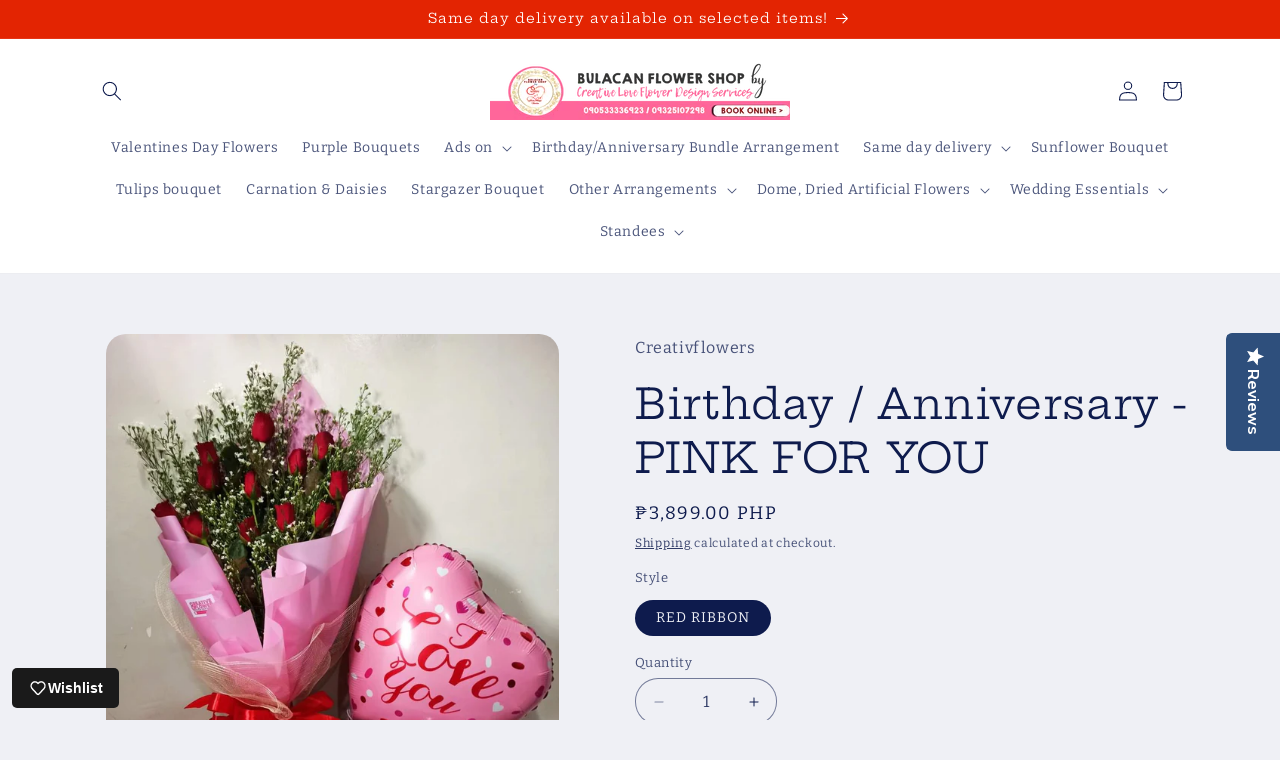

--- FILE ---
content_type: text/html; charset=utf-8
request_url: https://creativflowers.com/products/copy-of-birthday-blue-1
body_size: 67013
content:
<!doctype html>
<html class="js" lang="en">
  <head>
 
<meta charset="utf-8">
    <meta http-equiv="X-UA-Compatible" content="IE=edge">
    <meta name="viewport" content="width=device-width,initial-scale=1">
    <meta name="theme-color" content="">
    <link rel="canonical" href="https://creativflowers.com/products/copy-of-birthday-blue-1"><link rel="icon" type="image/png" href="//creativflowers.com/cdn/shop/files/pink_border_6c077184-bdc6-4427-804d-3dcca7f2adef.png?crop=center&height=32&v=1738264657&width=32"><link rel="preconnect" href="https://fonts.shopifycdn.com" crossorigin><title>
      Birthday / Anniversary - PINK FOR YOU
 &ndash; CREATIVE LOVE FLOWER DESIGN SERVICES</title>

    
      <meta name="description" content="1 Dozen of Blue spray roses in a bouquet 1 jr size red ribbon cake 1Foil Balloon Free message card">
    

    

<meta property="og:site_name" content="CREATIVE LOVE FLOWER DESIGN SERVICES">
<meta property="og:url" content="https://creativflowers.com/products/copy-of-birthday-blue-1">
<meta property="og:title" content="Birthday / Anniversary - PINK FOR YOU">
<meta property="og:type" content="product">
<meta property="og:description" content="1 Dozen of Blue spray roses in a bouquet 1 jr size red ribbon cake 1Foil Balloon Free message card"><meta property="og:image" content="http://creativflowers.com/cdn/shop/products/FB_IMG_1671594493719.jpg?v=1709667938">
  <meta property="og:image:secure_url" content="https://creativflowers.com/cdn/shop/products/FB_IMG_1671594493719.jpg?v=1709667938">
  <meta property="og:image:width" content="1080">
  <meta property="og:image:height" content="1310"><meta property="og:price:amount" content="3,899.00">
  <meta property="og:price:currency" content="PHP"><meta name="twitter:site" content="@https://x.com/Flower_Services"><meta name="twitter:card" content="summary_large_image">
<meta name="twitter:title" content="Birthday / Anniversary - PINK FOR YOU">
<meta name="twitter:description" content="1 Dozen of Blue spray roses in a bouquet 1 jr size red ribbon cake 1Foil Balloon Free message card">


    <script src="//creativflowers.com/cdn/shop/t/7/assets/constants.js?v=132983761750457495441737573244" defer="defer"></script>
    <script src="//creativflowers.com/cdn/shop/t/7/assets/pubsub.js?v=158357773527763999511737573246" defer="defer"></script>
    <script src="//creativflowers.com/cdn/shop/t/7/assets/global.js?v=152862011079830610291737573244" defer="defer"></script>
    <script src="//creativflowers.com/cdn/shop/t/7/assets/details-disclosure.js?v=13653116266235556501737573244" defer="defer"></script>
    <script src="//creativflowers.com/cdn/shop/t/7/assets/details-modal.js?v=25581673532751508451737573244" defer="defer"></script>
    <script src="//creativflowers.com/cdn/shop/t/7/assets/search-form.js?v=133129549252120666541737573246" defer="defer"></script><script src="//creativflowers.com/cdn/shop/t/7/assets/animations.js?v=88693664871331136111737573244" defer="defer"></script><script>window.performance && window.performance.mark && window.performance.mark('shopify.content_for_header.start');</script><meta name="google-site-verification" content="v-VYf3oVV2DESd-N48JCAoTRLGuB1K0UHJwdJOj1Ac0">
<meta name="google-site-verification" content="v-VYf3oVV2DESd-N48JCAoTRLGuB1K0UHJwdJOj1Ac0">
<meta name="google-site-verification" content="kwjoNoEfd5Zt9cRbIPrRvqRNWjd6iAKGPOZx-Epvr04">
<meta name="google-site-verification" content="fBTL4uTLijvBlJ5mENpSCAKAftRf5qBlkCUPJDTXUCM">
<meta name="facebook-domain-verification" content="tz13affr2mrjuk17nrms2n3i82k2nu">
<meta id="shopify-digital-wallet" name="shopify-digital-wallet" content="/68922605874/digital_wallets/dialog">
<link rel="alternate" type="application/json+oembed" href="https://creativflowers.com/products/copy-of-birthday-blue-1.oembed">
<script async="async" src="/checkouts/internal/preloads.js?locale=en-PH"></script>
<script id="shopify-features" type="application/json">{"accessToken":"0e67def7c129bd536c8d007f32157733","betas":["rich-media-storefront-analytics"],"domain":"creativflowers.com","predictiveSearch":true,"shopId":68922605874,"locale":"en"}</script>
<script>var Shopify = Shopify || {};
Shopify.shop = "creativflowers.myshopify.com";
Shopify.locale = "en";
Shopify.currency = {"active":"PHP","rate":"1.0"};
Shopify.country = "PH";
Shopify.theme = {"name":"Refresh","id":175118745906,"schema_name":"Refresh","schema_version":"15.2.0","theme_store_id":1567,"role":"main"};
Shopify.theme.handle = "null";
Shopify.theme.style = {"id":null,"handle":null};
Shopify.cdnHost = "creativflowers.com/cdn";
Shopify.routes = Shopify.routes || {};
Shopify.routes.root = "/";</script>
<script type="module">!function(o){(o.Shopify=o.Shopify||{}).modules=!0}(window);</script>
<script>!function(o){function n(){var o=[];function n(){o.push(Array.prototype.slice.apply(arguments))}return n.q=o,n}var t=o.Shopify=o.Shopify||{};t.loadFeatures=n(),t.autoloadFeatures=n()}(window);</script>
<script id="shop-js-analytics" type="application/json">{"pageType":"product"}</script>
<script defer="defer" async type="module" src="//creativflowers.com/cdn/shopifycloud/shop-js/modules/v2/client.init-shop-cart-sync_BN7fPSNr.en.esm.js"></script>
<script defer="defer" async type="module" src="//creativflowers.com/cdn/shopifycloud/shop-js/modules/v2/chunk.common_Cbph3Kss.esm.js"></script>
<script defer="defer" async type="module" src="//creativflowers.com/cdn/shopifycloud/shop-js/modules/v2/chunk.modal_DKumMAJ1.esm.js"></script>
<script type="module">
  await import("//creativflowers.com/cdn/shopifycloud/shop-js/modules/v2/client.init-shop-cart-sync_BN7fPSNr.en.esm.js");
await import("//creativflowers.com/cdn/shopifycloud/shop-js/modules/v2/chunk.common_Cbph3Kss.esm.js");
await import("//creativflowers.com/cdn/shopifycloud/shop-js/modules/v2/chunk.modal_DKumMAJ1.esm.js");

  window.Shopify.SignInWithShop?.initShopCartSync?.({"fedCMEnabled":true,"windoidEnabled":true});

</script>
<script>(function() {
  var isLoaded = false;
  function asyncLoad() {
    if (isLoaded) return;
    isLoaded = true;
    var urls = ["https:\/\/platform-api.sharethis.com\/js\/sharethis.js?shop=creativflowers.myshopify.com#property=63a1ed79a1c9f30019b28cce\u0026product=inline-share-buttons\u0026source=inline-share-buttons-shopify\u0026ver=1671557584","https:\/\/cdn.nfcube.com\/aa2614e69a786089aa1787fa08887713.js?shop=creativflowers.myshopify.com","https:\/\/widgetic.com\/sdk\/sdk.js?shop=creativflowers.myshopify.com","https:\/\/cdn.commoninja.com\/sdk\/latest\/commonninja.js?shop=creativflowers.myshopify.com","https:\/\/creativflowers.com\/apps\/giraffly-trust\/trust-worker-c3cb2ded2196dbd3bc8b2b3a4bd92553c37499df.js?v=20230807222252\u0026shop=creativflowers.myshopify.com","\/\/cdn.shopify.com\/proxy\/3331cf1e97a9f94ee01b69bf4c4482831d834b438f392962893b88ab3180b7b2\/forms-akamai.smsbump.com\/712303\/form_245980.js?ver=1749578553\u0026shop=creativflowers.myshopify.com\u0026sp-cache-control=cHVibGljLCBtYXgtYWdlPTkwMA"];
    for (var i = 0; i < urls.length; i++) {
      var s = document.createElement('script');
      s.type = 'text/javascript';
      s.async = true;
      s.src = urls[i];
      var x = document.getElementsByTagName('script')[0];
      x.parentNode.insertBefore(s, x);
    }
  };
  if(window.attachEvent) {
    window.attachEvent('onload', asyncLoad);
  } else {
    window.addEventListener('load', asyncLoad, false);
  }
})();</script>
<script id="__st">var __st={"a":68922605874,"offset":28800,"reqid":"e3b307a2-1471-4d98-ba57-5d4af7a9aee3-1769967292","pageurl":"creativflowers.com\/products\/copy-of-birthday-blue-1","u":"d1629eec98df","p":"product","rtyp":"product","rid":8058822066482};</script>
<script>window.ShopifyPaypalV4VisibilityTracking = true;</script>
<script id="captcha-bootstrap">!function(){'use strict';const t='contact',e='account',n='new_comment',o=[[t,t],['blogs',n],['comments',n],[t,'customer']],c=[[e,'customer_login'],[e,'guest_login'],[e,'recover_customer_password'],[e,'create_customer']],r=t=>t.map((([t,e])=>`form[action*='/${t}']:not([data-nocaptcha='true']) input[name='form_type'][value='${e}']`)).join(','),a=t=>()=>t?[...document.querySelectorAll(t)].map((t=>t.form)):[];function s(){const t=[...o],e=r(t);return a(e)}const i='password',u='form_key',d=['recaptcha-v3-token','g-recaptcha-response','h-captcha-response',i],f=()=>{try{return window.sessionStorage}catch{return}},m='__shopify_v',_=t=>t.elements[u];function p(t,e,n=!1){try{const o=window.sessionStorage,c=JSON.parse(o.getItem(e)),{data:r}=function(t){const{data:e,action:n}=t;return t[m]||n?{data:e,action:n}:{data:t,action:n}}(c);for(const[e,n]of Object.entries(r))t.elements[e]&&(t.elements[e].value=n);n&&o.removeItem(e)}catch(o){console.error('form repopulation failed',{error:o})}}const l='form_type',E='cptcha';function T(t){t.dataset[E]=!0}const w=window,h=w.document,L='Shopify',v='ce_forms',y='captcha';let A=!1;((t,e)=>{const n=(g='f06e6c50-85a8-45c8-87d0-21a2b65856fe',I='https://cdn.shopify.com/shopifycloud/storefront-forms-hcaptcha/ce_storefront_forms_captcha_hcaptcha.v1.5.2.iife.js',D={infoText:'Protected by hCaptcha',privacyText:'Privacy',termsText:'Terms'},(t,e,n)=>{const o=w[L][v],c=o.bindForm;if(c)return c(t,g,e,D).then(n);var r;o.q.push([[t,g,e,D],n]),r=I,A||(h.body.append(Object.assign(h.createElement('script'),{id:'captcha-provider',async:!0,src:r})),A=!0)});var g,I,D;w[L]=w[L]||{},w[L][v]=w[L][v]||{},w[L][v].q=[],w[L][y]=w[L][y]||{},w[L][y].protect=function(t,e){n(t,void 0,e),T(t)},Object.freeze(w[L][y]),function(t,e,n,w,h,L){const[v,y,A,g]=function(t,e,n){const i=e?o:[],u=t?c:[],d=[...i,...u],f=r(d),m=r(i),_=r(d.filter((([t,e])=>n.includes(e))));return[a(f),a(m),a(_),s()]}(w,h,L),I=t=>{const e=t.target;return e instanceof HTMLFormElement?e:e&&e.form},D=t=>v().includes(t);t.addEventListener('submit',(t=>{const e=I(t);if(!e)return;const n=D(e)&&!e.dataset.hcaptchaBound&&!e.dataset.recaptchaBound,o=_(e),c=g().includes(e)&&(!o||!o.value);(n||c)&&t.preventDefault(),c&&!n&&(function(t){try{if(!f())return;!function(t){const e=f();if(!e)return;const n=_(t);if(!n)return;const o=n.value;o&&e.removeItem(o)}(t);const e=Array.from(Array(32),(()=>Math.random().toString(36)[2])).join('');!function(t,e){_(t)||t.append(Object.assign(document.createElement('input'),{type:'hidden',name:u})),t.elements[u].value=e}(t,e),function(t,e){const n=f();if(!n)return;const o=[...t.querySelectorAll(`input[type='${i}']`)].map((({name:t})=>t)),c=[...d,...o],r={};for(const[a,s]of new FormData(t).entries())c.includes(a)||(r[a]=s);n.setItem(e,JSON.stringify({[m]:1,action:t.action,data:r}))}(t,e)}catch(e){console.error('failed to persist form',e)}}(e),e.submit())}));const S=(t,e)=>{t&&!t.dataset[E]&&(n(t,e.some((e=>e===t))),T(t))};for(const o of['focusin','change'])t.addEventListener(o,(t=>{const e=I(t);D(e)&&S(e,y())}));const B=e.get('form_key'),M=e.get(l),P=B&&M;t.addEventListener('DOMContentLoaded',(()=>{const t=y();if(P)for(const e of t)e.elements[l].value===M&&p(e,B);[...new Set([...A(),...v().filter((t=>'true'===t.dataset.shopifyCaptcha))])].forEach((e=>S(e,t)))}))}(h,new URLSearchParams(w.location.search),n,t,e,['guest_login'])})(!0,!0)}();</script>
<script integrity="sha256-4kQ18oKyAcykRKYeNunJcIwy7WH5gtpwJnB7kiuLZ1E=" data-source-attribution="shopify.loadfeatures" defer="defer" src="//creativflowers.com/cdn/shopifycloud/storefront/assets/storefront/load_feature-a0a9edcb.js" crossorigin="anonymous"></script>
<script data-source-attribution="shopify.dynamic_checkout.dynamic.init">var Shopify=Shopify||{};Shopify.PaymentButton=Shopify.PaymentButton||{isStorefrontPortableWallets:!0,init:function(){window.Shopify.PaymentButton.init=function(){};var t=document.createElement("script");t.src="https://creativflowers.com/cdn/shopifycloud/portable-wallets/latest/portable-wallets.en.js",t.type="module",document.head.appendChild(t)}};
</script>
<script data-source-attribution="shopify.dynamic_checkout.buyer_consent">
  function portableWalletsHideBuyerConsent(e){var t=document.getElementById("shopify-buyer-consent"),n=document.getElementById("shopify-subscription-policy-button");t&&n&&(t.classList.add("hidden"),t.setAttribute("aria-hidden","true"),n.removeEventListener("click",e))}function portableWalletsShowBuyerConsent(e){var t=document.getElementById("shopify-buyer-consent"),n=document.getElementById("shopify-subscription-policy-button");t&&n&&(t.classList.remove("hidden"),t.removeAttribute("aria-hidden"),n.addEventListener("click",e))}window.Shopify?.PaymentButton&&(window.Shopify.PaymentButton.hideBuyerConsent=portableWalletsHideBuyerConsent,window.Shopify.PaymentButton.showBuyerConsent=portableWalletsShowBuyerConsent);
</script>
<script>
  function portableWalletsCleanup(e){e&&e.src&&console.error("Failed to load portable wallets script "+e.src);var t=document.querySelectorAll("shopify-accelerated-checkout .shopify-payment-button__skeleton, shopify-accelerated-checkout-cart .wallet-cart-button__skeleton"),e=document.getElementById("shopify-buyer-consent");for(let e=0;e<t.length;e++)t[e].remove();e&&e.remove()}function portableWalletsNotLoadedAsModule(e){e instanceof ErrorEvent&&"string"==typeof e.message&&e.message.includes("import.meta")&&"string"==typeof e.filename&&e.filename.includes("portable-wallets")&&(window.removeEventListener("error",portableWalletsNotLoadedAsModule),window.Shopify.PaymentButton.failedToLoad=e,"loading"===document.readyState?document.addEventListener("DOMContentLoaded",window.Shopify.PaymentButton.init):window.Shopify.PaymentButton.init())}window.addEventListener("error",portableWalletsNotLoadedAsModule);
</script>

<script type="module" src="https://creativflowers.com/cdn/shopifycloud/portable-wallets/latest/portable-wallets.en.js" onError="portableWalletsCleanup(this)" crossorigin="anonymous"></script>
<script nomodule>
  document.addEventListener("DOMContentLoaded", portableWalletsCleanup);
</script>

<script id='scb4127' type='text/javascript' async='' src='https://creativflowers.com/cdn/shopifycloud/privacy-banner/storefront-banner.js'></script><link id="shopify-accelerated-checkout-styles" rel="stylesheet" media="screen" href="https://creativflowers.com/cdn/shopifycloud/portable-wallets/latest/accelerated-checkout-backwards-compat.css" crossorigin="anonymous">
<style id="shopify-accelerated-checkout-cart">
        #shopify-buyer-consent {
  margin-top: 1em;
  display: inline-block;
  width: 100%;
}

#shopify-buyer-consent.hidden {
  display: none;
}

#shopify-subscription-policy-button {
  background: none;
  border: none;
  padding: 0;
  text-decoration: underline;
  font-size: inherit;
  cursor: pointer;
}

#shopify-subscription-policy-button::before {
  box-shadow: none;
}

      </style>
<script id="sections-script" data-sections="header" defer="defer" src="//creativflowers.com/cdn/shop/t/7/compiled_assets/scripts.js?v=2418"></script>
<script>window.performance && window.performance.mark && window.performance.mark('shopify.content_for_header.end');</script>


    <style data-shopify>
      @font-face {
  font-family: Bitter;
  font-weight: 400;
  font-style: normal;
  font-display: swap;
  src: url("//creativflowers.com/cdn/fonts/bitter/bitter_n4.0eb1d888c7dcf4b324dcc95156ce047a083f85f9.woff2") format("woff2"),
       url("//creativflowers.com/cdn/fonts/bitter/bitter_n4.c816fa70d91ea90e3facdf24d42f14fc862a7052.woff") format("woff");
}

      @font-face {
  font-family: Bitter;
  font-weight: 700;
  font-style: normal;
  font-display: swap;
  src: url("//creativflowers.com/cdn/fonts/bitter/bitter_n7.6f54d15cb20937e632243f04624136dd03296182.woff2") format("woff2"),
       url("//creativflowers.com/cdn/fonts/bitter/bitter_n7.a83f6c3c62c7eb472ab1c4f0356455e4be4dfdc5.woff") format("woff");
}

      @font-face {
  font-family: Bitter;
  font-weight: 400;
  font-style: italic;
  font-display: swap;
  src: url("//creativflowers.com/cdn/fonts/bitter/bitter_i4.67df40d17d77ae12f13ff551bfa685c46846abc0.woff2") format("woff2"),
       url("//creativflowers.com/cdn/fonts/bitter/bitter_i4.b634e2f1232e0bcbc4eca7a49cd637dc6763bba9.woff") format("woff");
}

      @font-face {
  font-family: Bitter;
  font-weight: 700;
  font-style: italic;
  font-display: swap;
  src: url("//creativflowers.com/cdn/fonts/bitter/bitter_i7.485957fb58715eb0a05a877c35d35fd280cb7e07.woff2") format("woff2"),
       url("//creativflowers.com/cdn/fonts/bitter/bitter_i7.3f7595391ddb853e63ac4226f896c9702ca9b5b0.woff") format("woff");
}

      @font-face {
  font-family: "Hepta Slab";
  font-weight: 400;
  font-style: normal;
  font-display: swap;
  src: url("//creativflowers.com/cdn/fonts/hepta_slab/heptaslab_n4.a80cb2869964011cfc987e5dd1c338bb963822c7.woff2") format("woff2"),
       url("//creativflowers.com/cdn/fonts/hepta_slab/heptaslab_n4.2a01ce7379bfa97e033b82705b6d118e37536854.woff") format("woff");
}


      
        :root,
        .color-scheme-1 {
          --color-background: 239,240,245;
        
          --gradient-background: #eff0f5;
        

        

        --color-foreground: 14,27,77;
        --color-background-contrast: 161,166,196;
        --color-shadow: 14,27,77;
        --color-button: 71,112,219;
        --color-button-text: 239,240,245;
        --color-secondary-button: 239,240,245;
        --color-secondary-button-text: 14,27,77;
        --color-link: 14,27,77;
        --color-badge-foreground: 14,27,77;
        --color-badge-background: 239,240,245;
        --color-badge-border: 14,27,77;
        --payment-terms-background-color: rgb(239 240 245);
      }
      
        
        .color-scheme-2 {
          --color-background: 255,255,255;
        
          --gradient-background: #ffffff;
        

        

        --color-foreground: 14,27,77;
        --color-background-contrast: 191,191,191;
        --color-shadow: 14,27,77;
        --color-button: 14,27,77;
        --color-button-text: 255,255,255;
        --color-secondary-button: 255,255,255;
        --color-secondary-button-text: 14,27,77;
        --color-link: 14,27,77;
        --color-badge-foreground: 14,27,77;
        --color-badge-background: 255,255,255;
        --color-badge-border: 14,27,77;
        --payment-terms-background-color: rgb(255 255 255);
      }
      
        
        .color-scheme-3 {
          --color-background: 14,27,77;
        
          --gradient-background: #0e1b4d;
        

        

        --color-foreground: 255,255,255;
        --color-background-contrast: 18,35,99;
        --color-shadow: 14,27,77;
        --color-button: 255,255,255;
        --color-button-text: 14,27,77;
        --color-secondary-button: 14,27,77;
        --color-secondary-button-text: 255,255,255;
        --color-link: 255,255,255;
        --color-badge-foreground: 255,255,255;
        --color-badge-background: 14,27,77;
        --color-badge-border: 255,255,255;
        --payment-terms-background-color: rgb(14 27 77);
      }
      
        
        .color-scheme-4 {
          --color-background: 71,112,219;
        
          --gradient-background: #4770db;
        

        

        --color-foreground: 255,255,255;
        --color-background-contrast: 27,57,136;
        --color-shadow: 14,27,77;
        --color-button: 255,255,255;
        --color-button-text: 71,112,219;
        --color-secondary-button: 71,112,219;
        --color-secondary-button-text: 255,255,255;
        --color-link: 255,255,255;
        --color-badge-foreground: 255,255,255;
        --color-badge-background: 71,112,219;
        --color-badge-border: 255,255,255;
        --payment-terms-background-color: rgb(71 112 219);
      }
      
        
        .color-scheme-5 {
          --color-background: 227,36,2;
        
          --gradient-background: #e32402;
        

        

        --color-foreground: 255,255,255;
        --color-background-contrast: 101,16,1;
        --color-shadow: 14,27,77;
        --color-button: 255,255,255;
        --color-button-text: 227,36,2;
        --color-secondary-button: 227,36,2;
        --color-secondary-button-text: 255,255,255;
        --color-link: 255,255,255;
        --color-badge-foreground: 255,255,255;
        --color-badge-background: 227,36,2;
        --color-badge-border: 255,255,255;
        --payment-terms-background-color: rgb(227 36 2);
      }
      
        
        .color-scheme-cbad217a-bc9f-4c2a-855c-6c37499f6d89 {
          --color-background: 245,58,214;
        
          --gradient-background: #f53ad6;
        

        

        --color-foreground: 14,27,77;
        --color-background-contrast: 167,8,141;
        --color-shadow: 14,27,77;
        --color-button: 71,112,219;
        --color-button-text: 239,240,245;
        --color-secondary-button: 245,58,214;
        --color-secondary-button-text: 14,27,77;
        --color-link: 14,27,77;
        --color-badge-foreground: 14,27,77;
        --color-badge-background: 245,58,214;
        --color-badge-border: 14,27,77;
        --payment-terms-background-color: rgb(245 58 214);
      }
      
        
        .color-scheme-a3523beb-8bf7-4214-909d-1dd3fe2e5f65 {
          --color-background: 239,199,255;
        
          --gradient-background: #efc7ff;
        

        

        --color-foreground: 14,27,77;
        --color-background-contrast: 203,71,255;
        --color-shadow: 14,27,77;
        --color-button: 206,37,228;
        --color-button-text: 206,37,228;
        --color-secondary-button: 239,199,255;
        --color-secondary-button-text: 206,37,228;
        --color-link: 206,37,228;
        --color-badge-foreground: 14,27,77;
        --color-badge-background: 239,199,255;
        --color-badge-border: 14,27,77;
        --payment-terms-background-color: rgb(239 199 255);
      }
      

      body, .color-scheme-1, .color-scheme-2, .color-scheme-3, .color-scheme-4, .color-scheme-5, .color-scheme-cbad217a-bc9f-4c2a-855c-6c37499f6d89, .color-scheme-a3523beb-8bf7-4214-909d-1dd3fe2e5f65 {
        color: rgba(var(--color-foreground), 0.75);
        background-color: rgb(var(--color-background));
      }

      :root {
        --font-body-family: Bitter, serif;
        --font-body-style: normal;
        --font-body-weight: 400;
        --font-body-weight-bold: 700;

        --font-heading-family: "Hepta Slab", serif;
        --font-heading-style: normal;
        --font-heading-weight: 400;

        --font-body-scale: 1.0;
        --font-heading-scale: 1.05;

        --media-padding: px;
        --media-border-opacity: 0.1;
        --media-border-width: 0px;
        --media-radius: 20px;
        --media-shadow-opacity: 0.0;
        --media-shadow-horizontal-offset: 0px;
        --media-shadow-vertical-offset: 4px;
        --media-shadow-blur-radius: 5px;
        --media-shadow-visible: 0;

        --page-width: 120rem;
        --page-width-margin: 0rem;

        --product-card-image-padding: 1.6rem;
        --product-card-corner-radius: 1.8rem;
        --product-card-text-alignment: left;
        --product-card-border-width: 0.1rem;
        --product-card-border-opacity: 1.0;
        --product-card-shadow-opacity: 0.0;
        --product-card-shadow-visible: 0;
        --product-card-shadow-horizontal-offset: 0.0rem;
        --product-card-shadow-vertical-offset: 0.4rem;
        --product-card-shadow-blur-radius: 0.5rem;

        --collection-card-image-padding: 1.6rem;
        --collection-card-corner-radius: 1.8rem;
        --collection-card-text-alignment: left;
        --collection-card-border-width: 0.1rem;
        --collection-card-border-opacity: 1.0;
        --collection-card-shadow-opacity: 0.0;
        --collection-card-shadow-visible: 0;
        --collection-card-shadow-horizontal-offset: 0.0rem;
        --collection-card-shadow-vertical-offset: 0.4rem;
        --collection-card-shadow-blur-radius: 0.5rem;

        --blog-card-image-padding: 1.6rem;
        --blog-card-corner-radius: 1.8rem;
        --blog-card-text-alignment: left;
        --blog-card-border-width: 0.1rem;
        --blog-card-border-opacity: 1.0;
        --blog-card-shadow-opacity: 0.0;
        --blog-card-shadow-visible: 0;
        --blog-card-shadow-horizontal-offset: 0.0rem;
        --blog-card-shadow-vertical-offset: 0.4rem;
        --blog-card-shadow-blur-radius: 0.5rem;

        --badge-corner-radius: 0.0rem;

        --popup-border-width: 1px;
        --popup-border-opacity: 0.1;
        --popup-corner-radius: 18px;
        --popup-shadow-opacity: 0.0;
        --popup-shadow-horizontal-offset: 0px;
        --popup-shadow-vertical-offset: 4px;
        --popup-shadow-blur-radius: 5px;

        --drawer-border-width: 0px;
        --drawer-border-opacity: 0.1;
        --drawer-shadow-opacity: 0.0;
        --drawer-shadow-horizontal-offset: 0px;
        --drawer-shadow-vertical-offset: 4px;
        --drawer-shadow-blur-radius: 5px;

        --spacing-sections-desktop: 0px;
        --spacing-sections-mobile: 0px;

        --grid-desktop-vertical-spacing: 28px;
        --grid-desktop-horizontal-spacing: 20px;
        --grid-mobile-vertical-spacing: 14px;
        --grid-mobile-horizontal-spacing: 10px;

        --text-boxes-border-opacity: 0.1;
        --text-boxes-border-width: 0px;
        --text-boxes-radius: 20px;
        --text-boxes-shadow-opacity: 0.0;
        --text-boxes-shadow-visible: 0;
        --text-boxes-shadow-horizontal-offset: 0px;
        --text-boxes-shadow-vertical-offset: 4px;
        --text-boxes-shadow-blur-radius: 5px;

        --buttons-radius: 40px;
        --buttons-radius-outset: 43px;
        --buttons-border-width: 3px;
        --buttons-border-opacity: 1.0;
        --buttons-shadow-opacity: 0.0;
        --buttons-shadow-visible: 0;
        --buttons-shadow-horizontal-offset: 0px;
        --buttons-shadow-vertical-offset: 4px;
        --buttons-shadow-blur-radius: 5px;
        --buttons-border-offset: 0.3px;

        --inputs-radius: 26px;
        --inputs-border-width: 1px;
        --inputs-border-opacity: 0.55;
        --inputs-shadow-opacity: 0.0;
        --inputs-shadow-horizontal-offset: 0px;
        --inputs-margin-offset: 0px;
        --inputs-shadow-vertical-offset: 4px;
        --inputs-shadow-blur-radius: 5px;
        --inputs-radius-outset: 27px;

        --variant-pills-radius: 40px;
        --variant-pills-border-width: 1px;
        --variant-pills-border-opacity: 0.55;
        --variant-pills-shadow-opacity: 0.0;
        --variant-pills-shadow-horizontal-offset: 0px;
        --variant-pills-shadow-vertical-offset: 4px;
        --variant-pills-shadow-blur-radius: 5px;
      }

      *,
      *::before,
      *::after {
        box-sizing: inherit;
      }

      html {
        box-sizing: border-box;
        font-size: calc(var(--font-body-scale) * 62.5%);
        height: 100%;
      }

      body {
        display: grid;
        grid-template-rows: auto auto 1fr auto;
        grid-template-columns: 100%;
        min-height: 100%;
        margin: 0;
        font-size: 1.5rem;
        letter-spacing: 0.06rem;
        line-height: calc(1 + 0.8 / var(--font-body-scale));
        font-family: var(--font-body-family);
        font-style: var(--font-body-style);
        font-weight: var(--font-body-weight);
      }

      @media screen and (min-width: 750px) {
        body {
          font-size: 1.6rem;
        }
      }
    </style>

    <link href="//creativflowers.com/cdn/shop/t/7/assets/base.css?v=159841507637079171801737573244" rel="stylesheet" type="text/css" media="all" />
    <link rel="stylesheet" href="//creativflowers.com/cdn/shop/t/7/assets/component-cart-items.css?v=123238115697927560811737573244" media="print" onload="this.media='all'">
      <link rel="preload" as="font" href="//creativflowers.com/cdn/fonts/bitter/bitter_n4.0eb1d888c7dcf4b324dcc95156ce047a083f85f9.woff2" type="font/woff2" crossorigin>
      

      <link rel="preload" as="font" href="//creativflowers.com/cdn/fonts/hepta_slab/heptaslab_n4.a80cb2869964011cfc987e5dd1c338bb963822c7.woff2" type="font/woff2" crossorigin>
      
<link
        rel="stylesheet"
        href="//creativflowers.com/cdn/shop/t/7/assets/component-predictive-search.css?v=118923337488134913561737573244"
        media="print"
        onload="this.media='all'"
      ><script>
      if (Shopify.designMode) {
        document.documentElement.classList.add('shopify-design-mode');
      }
    </script>
  <!-- BEGIN app block: shopify://apps/microsoft-clarity/blocks/clarity_js/31c3d126-8116-4b4a-8ba1-baeda7c4aeea -->
<script type="text/javascript">
  (function (c, l, a, r, i, t, y) {
    c[a] = c[a] || function () { (c[a].q = c[a].q || []).push(arguments); };
    t = l.createElement(r); t.async = 1; t.src = "https://www.clarity.ms/tag/" + i + "?ref=shopify";
    y = l.getElementsByTagName(r)[0]; y.parentNode.insertBefore(t, y);

    c.Shopify.loadFeatures([{ name: "consent-tracking-api", version: "0.1" }], error => {
      if (error) {
        console.error("Error loading Shopify features:", error);
        return;
      }

      c[a]('consentv2', {
        ad_Storage: c.Shopify.customerPrivacy.marketingAllowed() ? "granted" : "denied",
        analytics_Storage: c.Shopify.customerPrivacy.analyticsProcessingAllowed() ? "granted" : "denied",
      });
    });

    l.addEventListener("visitorConsentCollected", function (e) {
      c[a]('consentv2', {
        ad_Storage: e.detail.marketingAllowed ? "granted" : "denied",
        analytics_Storage: e.detail.analyticsAllowed ? "granted" : "denied",
      });
    });
  })(window, document, "clarity", "script", "t8r9xht7qk");
</script>



<!-- END app block --><!-- BEGIN app block: shopify://apps/yotpo-product-reviews/blocks/settings/eb7dfd7d-db44-4334-bc49-c893b51b36cf -->


  <script type="text/javascript" src="https://cdn-widgetsrepository.yotpo.com/v1/loader/98F8W8CLKPafa0jcQoj1TtUK79UxjlyjSMyPM7gF?languageCode=en" async></script>



  
<!-- END app block --><!-- BEGIN app block: shopify://apps/ecomposer-builder/blocks/app-embed/a0fc26e1-7741-4773-8b27-39389b4fb4a0 --><!-- DNS Prefetch & Preconnect -->
<link rel="preconnect" href="https://cdn.ecomposer.app" crossorigin>
<link rel="dns-prefetch" href="https://cdn.ecomposer.app">

<link rel="prefetch" href="https://cdn.ecomposer.app/vendors/css/ecom-swiper@11.css" as="style">
<link rel="prefetch" href="https://cdn.ecomposer.app/vendors/js/ecom-swiper@11.0.5.js" as="script">
<link rel="prefetch" href="https://cdn.ecomposer.app/vendors/js/ecom_modal.js" as="script">

<!-- Global CSS --><!--ECOM-EMBED-->
  <style id="ecom-global-css" class="ecom-global-css">/**ECOM-INSERT-CSS**/.ecom-section > div.core__row--columns{max-width: 1200px;}.ecom-column>div.core__column--wrapper{padding: 20px;}div.core__blocks--body>div.ecom-block.elmspace:not(:first-child){margin-top: 20px;}:root{--ecom-global-colors-primary:rgba(230, 69, 213, 0.56);--ecom-global-colors-secondary:#ffffff;--ecom-global-colors-text:#000000;--ecom-global-colors-accent:#ffffff;--ecom-global-typography-h1-font-weight:600;--ecom-global-typography-h1-font-size:72px;--ecom-global-typography-h1-line-height:90px;--ecom-global-typography-h1-letter-spacing:-0.02em;--ecom-global-typography-h2-font-weight:600;--ecom-global-typography-h2-font-size:60px;--ecom-global-typography-h2-line-height:72px;--ecom-global-typography-h2-letter-spacing:-0.02em;--ecom-global-typography-h3-font-weight:600;--ecom-global-typography-h3-font-size:20px;--ecom-global-typography-h3-line-height:35px;--ecom-global-typography-h3-letter-spacing:-0.02em;--ecom-global-typography-h3-font-family:Playfair Display;--ecom-global-typography-h4-font-weight:600;--ecom-global-typography-h4-font-size:36px;--ecom-global-typography-h4-line-height:44px;--ecom-global-typography-h4-letter-spacing:-0.02em;--ecom-global-typography-h5-font-weight:600;--ecom-global-typography-h5-font-size:30px;--ecom-global-typography-h5-line-height:38px;--ecom-global-typography-h6-font-weight:600;--ecom-global-typography-h6-font-size:24px;--ecom-global-typography-h6-line-height:32px;--ecom-global-typography-h7-font-weight:400;--ecom-global-typography-h7-font-size:18px;--ecom-global-typography-h7-line-height:28px;}</style>
  <!--/ECOM-EMBED--><!-- Custom CSS & JS --><!-- Open Graph Meta Tags for Pages --><!-- Critical Inline Styles -->
<style class="ecom-theme-helper">.ecom-animation{opacity:0}.ecom-animation.animate,.ecom-animation.ecom-animated{opacity:1}.ecom-cart-popup{display:grid;position:fixed;inset:0;z-index:9999999;align-content:center;padding:5px;justify-content:center;align-items:center;justify-items:center}.ecom-cart-popup::before{content:' ';position:absolute;background:#e5e5e5b3;inset:0}.ecom-ajax-loading{cursor:not-allowed;pointer-events:none;opacity:.6}#ecom-toast{visibility:hidden;max-width:50px;height:60px;margin:auto;background-color:#333;color:#fff;text-align:center;border-radius:2px;position:fixed;z-index:1;left:0;right:0;bottom:30px;font-size:17px;display:grid;grid-template-columns:50px auto;align-items:center;justify-content:start;align-content:center;justify-items:start}#ecom-toast.ecom-toast-show{visibility:visible;animation:ecomFadein .5s,ecomExpand .5s .5s,ecomStay 3s 1s,ecomShrink .5s 4s,ecomFadeout .5s 4.5s}#ecom-toast #ecom-toast-icon{width:50px;height:100%;box-sizing:border-box;background-color:#111;color:#fff;padding:5px}#ecom-toast .ecom-toast-icon-svg{width:100%;height:100%;position:relative;vertical-align:middle;margin:auto;text-align:center}#ecom-toast #ecom-toast-desc{color:#fff;padding:16px;overflow:hidden;white-space:nowrap}@media(max-width:768px){#ecom-toast #ecom-toast-desc{white-space:normal;min-width:250px}#ecom-toast{height:auto;min-height:60px}}.ecom__column-full-height{height:100%}@keyframes ecomFadein{from{bottom:0;opacity:0}to{bottom:30px;opacity:1}}@keyframes ecomExpand{from{min-width:50px}to{min-width:var(--ecom-max-width)}}@keyframes ecomStay{from{min-width:var(--ecom-max-width)}to{min-width:var(--ecom-max-width)}}@keyframes ecomShrink{from{min-width:var(--ecom-max-width)}to{min-width:50px}}@keyframes ecomFadeout{from{bottom:30px;opacity:1}to{bottom:60px;opacity:0}}</style>


<!-- EComposer Config Script -->
<script id="ecom-theme-helpers" async>
window.EComposer=window.EComposer||{};(function(){if(!this.configs)this.configs={};
this.initQuickview=function(){};this.configs={"custom_code":[],"instagram":"IGQWRNRGNmTlM5YkRDdVpNZAjUwdE5yWDhQVlNkNW1NVERaaEJFOE5hZAjViZAlZADME5FcEgxYzFzNUMzeGhEdEpvN250TXVJUlBkcGhfQ3ZA5dXM5M01jaG5ZAQUFkODZAZAaGJTX21QQjZAQXzNLZAwZDZD"};this.configs.ajax_cart={enable:false};this.customer=false;this.proxy_path='/apps/ecomposer-visual-page-builder';
this.popupScriptUrl='https://cdn.shopify.com/extensions/019c0262-13fd-76c5-96e1-41becea92121/ecomposer-97/assets/ecom_popup.js';
this.routes={domain:'https://creativflowers.com',root_url:'/',collections_url:'/collections',all_products_collection_url:'/collections/all',cart_url:'/cart',cart_add_url:'/cart/add',cart_change_url:'/cart/change',cart_clear_url:'/cart/clear',cart_update_url:'/cart/update',product_recommendations_url:'/recommendations/products'};
this.queryParams={};
if(window.location.search.length){new URLSearchParams(window.location.search).forEach((value,key)=>{this.queryParams[key]=value})}
this.money_format="₱{{amount}}";
this.money_with_currency_format="₱{{amount}} PHP";
this.currencyCodeEnabled=true;this.abTestingData = [];this.formatMoney=function(t,e){const r=this.currencyCodeEnabled?this.money_with_currency_format:this.money_format;function a(t,e){return void 0===t?e:t}function o(t,e,r,o){if(e=a(e,2),r=a(r,","),o=a(o,"."),isNaN(t)||null==t)return 0;var n=(t=(t/100).toFixed(e)).split(".");return n[0].replace(/(\d)(?=(\d\d\d)+(?!\d))/g,"$1"+r)+(n[1]?o+n[1]:"")}"string"==typeof t&&(t=t.replace(".",""));var n="",i=/\{\{\s*(\w+)\s*\}\}/,s=e||r;switch(s.match(i)[1]){case"amount":n=o(t,2);break;case"amount_no_decimals":n=o(t,0);break;case"amount_with_comma_separator":n=o(t,2,".",",");break;case"amount_with_space_separator":n=o(t,2," ",",");break;case"amount_with_period_and_space_separator":n=o(t,2," ",".");break;case"amount_no_decimals_with_comma_separator":n=o(t,0,".",",");break;case"amount_no_decimals_with_space_separator":n=o(t,0," ");break;case"amount_with_apostrophe_separator":n=o(t,2,"'",".")}return s.replace(i,n)};
this.resizeImage=function(t,e){try{if(!e||"original"==e||"full"==e||"master"==e)return t;if(-1!==t.indexOf("cdn.shopify.com")||-1!==t.indexOf("/cdn/shop/")){var r=t.match(/\.(jpg|jpeg|gif|png|bmp|bitmap|tiff|tif|webp)((\#[0-9a-z\-]+)?(\?v=.*)?)?$/gim);if(null==r)return null;var a=t.split(r[0]),o=r[0];return a[0]+"_"+e+o}}catch(r){return t}return t};
this.getProduct=function(t){if(!t)return!1;let e=("/"===this.routes.root_url?"":this.routes.root_url)+"/products/"+t+".js?shop="+Shopify.shop;return window.ECOM_LIVE&&(e="/shop/builder/ajax/ecom-proxy/products/"+t+"?shop="+Shopify.shop),window.fetch(e,{headers:{"Content-Type":"application/json"}}).then(t=>t.ok?t.json():false)};
const u=new URLSearchParams(window.location.search);if(u.has("ecom-redirect")){const r=u.get("ecom-redirect");if(r){let d;try{d=decodeURIComponent(r)}catch{return}d=d.trim().replace(/[\r\n\t]/g,"");if(d.length>2e3)return;const p=["javascript:","data:","vbscript:","file:","ftp:","mailto:","tel:","sms:","chrome:","chrome-extension:","moz-extension:","ms-browser-extension:"],l=d.toLowerCase();for(const o of p)if(l.includes(o))return;const x=[/<script/i,/<\/script/i,/javascript:/i,/vbscript:/i,/onload=/i,/onerror=/i,/onclick=/i,/onmouseover=/i,/onfocus=/i,/onblur=/i,/onsubmit=/i,/onchange=/i,/alert\s*\(/i,/confirm\s*\(/i,/prompt\s*\(/i,/document\./i,/window\./i,/eval\s*\(/i];for(const t of x)if(t.test(d))return;if(d.startsWith("/")&&!d.startsWith("//")){if(!/^[a-zA-Z0-9\-._~:/?#[\]@!$&'()*+,;=%]+$/.test(d))return;if(d.includes("../")||d.includes("./"))return;window.location.href=d;return}if(!d.includes("://")&&!d.startsWith("//")){if(!/^[a-zA-Z0-9\-._~:/?#[\]@!$&'()*+,;=%]+$/.test(d))return;if(d.includes("../")||d.includes("./"))return;window.location.href="/"+d;return}let n;try{n=new URL(d)}catch{return}if(!["http:","https:"].includes(n.protocol))return;if(n.port&&(parseInt(n.port)<1||parseInt(n.port)>65535))return;const a=[window.location.hostname];if(a.includes(n.hostname)&&(n.href===d||n.toString()===d))window.location.href=d}}
}).bind(window.EComposer)();
if(window.Shopify&&window.Shopify.designMode&&window.top&&window.top.opener){window.addEventListener("load",function(){window.top.opener.postMessage({action:"ecomposer:loaded"},"*")})}
</script><!-- Quickview Script -->
<script id="ecom-theme-quickview" async>
window.EComposer=window.EComposer||{};(function(){this.initQuickview=function(){var enable_qv=false;
enable_qv=true;
const qv_wrapper_script=document.querySelector('#ecom-quickview-template-html');if(!qv_wrapper_script)return;const ecom_quickview=document.createElement('div');ecom_quickview.classList.add('ecom-quickview');ecom_quickview.innerHTML=qv_wrapper_script.innerHTML;document.body.prepend(ecom_quickview);const qv_wrapper=ecom_quickview.querySelector('.ecom-quickview__wrapper');const ecomQuickview=function(e){let t=qv_wrapper.querySelector(".ecom-quickview__content-data");if(t){let i=document.createRange().createContextualFragment(e);t.innerHTML="",t.append(i),qv_wrapper.classList.add("ecom-open");let c=new CustomEvent("ecom:quickview:init",{detail:{wrapper:qv_wrapper}});document.dispatchEvent(c),setTimeout(function(){qv_wrapper.classList.add("ecom-display")},500),closeQuickview(t)}},closeQuickview=function(e){let t=qv_wrapper.querySelector(".ecom-quickview__close-btn"),i=qv_wrapper.querySelector(".ecom-quickview__content");function c(t){let o=t.target;do{if(o==i||o&&o.classList&&o.classList.contains("ecom-modal"))return;o=o.parentNode}while(o);o!=i&&(qv_wrapper.classList.add("ecom-remove"),qv_wrapper.classList.remove("ecom-open","ecom-display","ecom-remove"),setTimeout(function(){e.innerHTML=""},300),document.removeEventListener("click",c),document.removeEventListener("keydown",n))}function n(t){(t.isComposing||27===t.keyCode)&&(qv_wrapper.classList.add("ecom-remove"),qv_wrapper.classList.remove("ecom-open","ecom-display","ecom-remove"),setTimeout(function(){e.innerHTML=""},300),document.removeEventListener("keydown",n),document.removeEventListener("click",c))}t&&t.addEventListener("click",function(t){t.preventDefault(),document.removeEventListener("click",c),document.removeEventListener("keydown",n),qv_wrapper.classList.add("ecom-remove"),qv_wrapper.classList.remove("ecom-open","ecom-display","ecom-remove"),setTimeout(function(){e.innerHTML=""},300)}),document.addEventListener("click",c),document.addEventListener("keydown",n)};function quickViewHandler(e){e&&e.preventDefault();let t=this;t.classList&&t.classList.add("ecom-loading");let i=t.classList?t.getAttribute("href"):window.location.pathname;if(i){if(window.location.search.includes("ecom_template_id")){let c=new URLSearchParams(location.search);i=window.location.pathname+"?section_id="+c.get("ecom_template_id")}else i+=(i.includes("?")?"&":"?")+"section_id=ecom-default-template-quickview";fetch(i).then(function(e){return 200==e.status?e.text():window.document.querySelector("#admin-bar-iframe")?(404==e.status?alert("Please create Ecomposer quickview template first!"):alert("Have some problem with quickview!"),t.classList&&t.classList.remove("ecom-loading"),!1):void window.open(new URL(i).pathname,"_blank")}).then(function(e){e&&(ecomQuickview(e),setTimeout(function(){t.classList&&t.classList.remove("ecom-loading")},300))}).catch(function(e){})}}
if(window.location.search.includes('ecom_template_id')){setTimeout(quickViewHandler,1000)}
if(enable_qv){const qv_buttons=document.querySelectorAll('.ecom-product-quickview');if(qv_buttons.length>0){qv_buttons.forEach(function(button,index){button.addEventListener('click',quickViewHandler)})}}
}}).bind(window.EComposer)();
</script>

<!-- Quickview Template -->
<script type="text/template" id="ecom-quickview-template-html">
<div class="ecom-quickview__wrapper ecom-dn"><div class="ecom-quickview__container"><div class="ecom-quickview__content"><div class="ecom-quickview__content-inner"><div class="ecom-quickview__content-data"></div></div><span class="ecom-quickview__close-btn"><svg version="1.1" xmlns="http://www.w3.org/2000/svg" width="32" height="32" viewBox="0 0 32 32"><path d="M10.722 9.969l-0.754 0.754 5.278 5.278-5.253 5.253 0.754 0.754 5.253-5.253 5.253 5.253 0.754-0.754-5.253-5.253 5.278-5.278-0.754-0.754-5.278 5.278z" fill="#000000"></path></svg></span></div></div></div>
</script>

<!-- Quickview Styles -->
<style class="ecom-theme-quickview">.ecom-quickview .ecom-animation{opacity:1}.ecom-quickview__wrapper{opacity:0;display:none;pointer-events:none}.ecom-quickview__wrapper.ecom-open{position:fixed;top:0;left:0;right:0;bottom:0;display:block;pointer-events:auto;z-index:100000;outline:0!important;-webkit-backface-visibility:hidden;opacity:1;transition:all .1s}.ecom-quickview__container{text-align:center;position:absolute;width:100%;height:100%;left:0;top:0;padding:0 8px;box-sizing:border-box;opacity:0;background-color:rgba(0,0,0,.8);transition:opacity .1s}.ecom-quickview__container:before{content:"";display:inline-block;height:100%;vertical-align:middle}.ecom-quickview__wrapper.ecom-display .ecom-quickview__content{visibility:visible;opacity:1;transform:none}.ecom-quickview__content{position:relative;display:inline-block;opacity:0;visibility:hidden;transition:transform .1s,opacity .1s;transform:translateX(-100px)}.ecom-quickview__content-inner{position:relative;display:inline-block;vertical-align:middle;margin:0 auto;text-align:left;z-index:999;overflow-y:auto;max-height:80vh}.ecom-quickview__content-data>.shopify-section{margin:0 auto;max-width:980px;overflow:hidden;position:relative;background-color:#fff;opacity:0}.ecom-quickview__wrapper.ecom-display .ecom-quickview__content-data>.shopify-section{opacity:1;transform:none}.ecom-quickview__wrapper.ecom-display .ecom-quickview__container{opacity:1}.ecom-quickview__wrapper.ecom-remove #shopify-section-ecom-default-template-quickview{opacity:0;transform:translateX(100px)}.ecom-quickview__close-btn{position:fixed!important;top:0;right:0;transform:none;background-color:transparent;color:#000;opacity:0;width:40px;height:40px;transition:.25s;z-index:9999;stroke:#fff}.ecom-quickview__wrapper.ecom-display .ecom-quickview__close-btn{opacity:1}.ecom-quickview__close-btn:hover{cursor:pointer}@media screen and (max-width:1024px){.ecom-quickview__content{position:absolute;inset:0;margin:50px 15px;display:flex}.ecom-quickview__close-btn{right:0}}.ecom-toast-icon-info{display:none}.ecom-toast-error .ecom-toast-icon-info{display:inline!important}.ecom-toast-error .ecom-toast-icon-success{display:none!important}.ecom-toast-icon-success{fill:#fff;width:35px}</style><!-- Toast Template -->
<script type="text/template" id="ecom-template-html"><!-- BEGIN app snippet: ecom-toast --><div id="ecom-toast"><div id="ecom-toast-icon"><svg xmlns="http://www.w3.org/2000/svg" class="ecom-toast-icon-svg ecom-toast-icon-info" fill="none" viewBox="0 0 24 24" stroke="currentColor"><path stroke-linecap="round" stroke-linejoin="round" stroke-width="2" d="M13 16h-1v-4h-1m1-4h.01M21 12a9 9 0 11-18 0 9 9 0 0118 0z"/></svg>
<svg class="ecom-toast-icon-svg ecom-toast-icon-success" xmlns="http://www.w3.org/2000/svg" viewBox="0 0 512 512"><path d="M256 8C119 8 8 119 8 256s111 248 248 248 248-111 248-248S393 8 256 8zm0 48c110.5 0 200 89.5 200 200 0 110.5-89.5 200-200 200-110.5 0-200-89.5-200-200 0-110.5 89.5-200 200-200m140.2 130.3l-22.5-22.7c-4.7-4.7-12.3-4.7-17-.1L215.3 303.7l-59.8-60.3c-4.7-4.7-12.3-4.7-17-.1l-22.7 22.5c-4.7 4.7-4.7 12.3-.1 17l90.8 91.5c4.7 4.7 12.3 4.7 17 .1l172.6-171.2c4.7-4.7 4.7-12.3 .1-17z"/></svg>
</div><div id="ecom-toast-desc"></div></div><!-- END app snippet --></script><!-- END app block --><!-- BEGIN app block: shopify://apps/yotpo-product-reviews/blocks/reviews_tab/eb7dfd7d-db44-4334-bc49-c893b51b36cf -->

    <div
            class="yotpo-widget-instance"
            data-yotpo-instance-id="1019798"
            data-yotpo-product-id="8058822066482">
    </div>



<!-- END app block --><!-- BEGIN app block: shopify://apps/mw-bundle-builder/blocks/app-embed-block/5bcb1a6d-53b5-4d9c-b4f9-19f6620da62b --><mw-offers-dialog></mw-offers-dialog>

<!-- BEGIN app snippet: helper --><link rel="preload" href="https://cdn.shopify.com/extensions/019bdb3f-8484-74fb-bc71-ffd1bcc5a114/bundleroot-356/assets/theme.css" as="style" onload="this.onload=null;this.rel='stylesheet'"><script type="application/json" id="mwMarketingOffersBundleItems">{  }
</script><script type="application/json" id="mwMarketingOffersOfferItems">[]
</script>

<script>if (Object.keys({  }).length > 0) {
    fetch('/cart/update.js?app=mwsmoffers', {
      method: 'POST',
      headers: {
        'Content-Type': 'application/json'
      },
      body: JSON.stringify({
        updates: {  }
      })
    });
  }
</script>


  <script>
    window.mwHelpersReady = new Promise((resolve) => {
      window.__resolveHelpers = resolve;
    });

    
      

      const mainProduct = {
        id: 8058822066482,
        handle: "copy-of-birthday-blue-1",
        title: "Birthday \/ Anniversary - PINK FOR YOU",
        hasOnlyDefaultVariant: false,
        image: "\/\/creativflowers.com\/cdn\/shop\/products\/FB_IMG_1671594493719.jpg?v=1709667938\u0026width=150",
        variants: {"45769983557938": {
      id: 45769983557938,
      available: true,
      title: "RED RIBBON",
      price: 389900,
      image:"\/\/creativflowers.com\/cdn\/shop\/products\/FB_IMG_1671594493719.jpg?v=1709667938\u0026width=150"
,
      options: ["RED RIBBON"],
    },},
        options: 
        {
          
            "Style": ["RED RIBBON"],
          
        }
      ,
        bundleOfferId: null,
      };
    

    window.mwMarketingOffersLiquidData = {
      quantity_form: [".product-form__quantity"," .product__controls-group-quantity"],
      product_price: ["form .title-row .product-price .theme-money",".product__container div .product__section .product__details .product__price span .current_price .money",".template-product .page-body-content .section-product .product-details-wrapper .price .money","#product-id-product-template \u003e div .relative-product-template \u003e div .content-height-product-template \u003e div .twelve .offers #price-product-template",".product__info-wrapper .price__container .price__regular",".shopify-section .product-template__container .grid .grid__item .product-single__meta .product-single__price .product-price__price #ProductPrice-product-template",".product-page--main-content .product-page--cart-form-block .prices div p .actual-price",".product-detail__detail \u003e div .product-detail__title-area .product-detail__price span .theme-money",".form__inner__wrapper .form__width .product__title__wrapper .product__price span",".template-product .page-container .main-content .item .info .price .money span",".row.light-space-above .product-details .product-section .product-price .current-price",".page-wrapper .product-wrapper .product-options .product-price .money:first-child",".max-site-width .lg--up--seven-eighths .grid .grid__item:nth-child(2) .wd--pt3 .mt3 div #AddToCartForm--product .shopify-product-form",".item .right div #productPrice-product-template .money",".main-content \u003e div .grid .product-aside .purchase-box .product-form .shopify-product-form .price #ProductPrice-product-template",".product-form .product-add-to-cart .product-price .product-price-minimum",".wrapper .grid .grid__item .product-page--form .f--main .ProductPrice:first-child",".row .product-shop .prices .price .money",".product-shop div #add-to-cart-form .prices .price",".product-main .product-details .product-pricing .product--price .price--main .money","#add-to-cart-form .product-page--pricing .product-page--pricing--variant-price #price-field .money",".grid .grid__item.five-twelfths .product-price span .theme-money",".product-page #product-right #product-description div .product-prices .product-price",".product-sticky-wrapper .product-details-wrapper .product-details--form-wrapper #AddToCartForm #ProductPrice .money",".product.container .inner .product__details.clearfix .product__meta.product__meta--mobile .product__prices .product__price:not(.product__price--old):not(.product__price--new)",".desktop-flex-wrapper \u003e div .mobile-hidden-sm .product-item-caption-header .product-item-caption-price #ProductPrice-product-template .money",".product-details-wrapper .product-details .product-price .product-price-minimum",".product-menu .product-menu-buttons .product-menu-buttons-content .product-menu-buttons-addtocart .product-menu-button .money",".product-details .product-price .money:last-child",".main-content #shopify-section-product-template .product-section .page-content--product .page-width .grid .grid__item .product-single__meta .product__price .money:first-child",".shopify-product-form .medium-down--text-center .medium-down--text-center",".product__details .inner .grid .product__info .product-meta .product-meta__prices .product-meta__price","#shopify-section-product-page .product-page .product-content .product-header .product-price .productPrice",".section-product .grid .product-info .priceWrapper #ProductPrice",".module-product .product-wrap .product-details .product-price .price .money:first-child","#shopify-section-product .product-page--main .product-page--info-box--container .product-page--cart-form .shopify-product-form .product-page--price span",".section-product-template .form-vertical .product-template__container .js-prod-price span","#productTop .grid .productInfo .price #ProductPrice",".shopify-product-form .product-page--cart-container .product-page--cart--column-a .price .actual-price",".shopify-section \u003e div .product-container .product-info .inner .majorinfo .pricearea .current-price",".product .product_section .product__description .current_price  .money span",".product-info .product-info--wrapper .block .product-price .product-normal-price .money","#AddToCartForm #product-price .product-price .money",".shopify-product-form .product-submit .product-price .product-price-minimum",".grid__item .product-form #ProductPrice",".product .product-template-section .main-wrapper div.sixteen:last-child \u003e div:first-child .modal_price .current_price .money span","#shopify-section-product #ProductSection-product .product-single #productInfo-product .text-center .product__price .money #ProductPrice-product .money span",".product-page-area .product-essential .row .product-shop .product-shop-wrapper .product-type-data .price-box .detail-price .price .money",".Product__Wrapper .Product__InfoWrapper .Product__Info .Container .ProductForm .ProductForm__AddToCart span:last-child",".Product__Wrapper .Product__InfoWrapper .Product__Info .Container .ProductMeta .ProductMeta__PriceList .ProductMeta__Price","#shopify-section-product-template .pricing .price span",".product-main-content .product-header-desktop .product-price .price-main",".product .product-header-mobile .product-price .price-main",".section .six.columns .modal_price span .current_price .money:first-child",".product_section.product_images_position--left .seven.columns.omega p.modal_price span:nth-child(1) .money",".form__inner__wrapper .form__width .product__title__wrapper .product__price span",".shopify-section \u003e div .shopify-product-form .desc_blk .desc_blk_bot .price .money","#section-product .site-box .site-box-content .price .product-price",".main-content #shopify-section-module-product .product-details-inline .product-details .product-price .price .money",".product__form__wrapper \u003e div .product__title__wrapper .product__price span","#shopify-section-product-template div .product-details .product-price-wrap #productPrice-product-template .price-money .money",".product-detail .detail .price-area .theme-money .money:first-child",".product #content #product-description #AddToCartForm .product-price .money span",".grid__cell .product__details .product__meta .product__prices .product__price",".product-template .main div div div .js-product_section div .modal_price span .current_price .money:first-child",".product-top #product-description div .shopify-product-form #product-price .product-price",".section--product-single \u003e div .product-single__bottom \u003e div .js-cart-replace \u003e div .js-product-price-number .product-single__price-number .money",".product-info-outer .col-sm-12 .row .product-info div:nth-child(3) .product-info__price .price-box__new .money",".page-container .product__price .price:not(.price--on-sale) .price__pricing-group .price__regular .price-item.price-item--regular",".page-container .product__price .price--on-sale .price__pricing-group .price__sale .price-item.price-item--sale",".page-container .product-single__price",".product__content .price .price__pricing-group .price__regular .price-item--regular:first-child","#shopify-section-product-template .Product__Wrapper .ProductMeta .ProductMeta__PriceList .ProductMeta__Price",".product__content .product__price .product__current-price",".product-wrapper #ProductPrice",".product-single .product__price .price__regular .price-item--regular",".page-margin--product [data-form-wrapper] [data-price-wrapper] [data-product-price]","#shopify-section-product-template .product-single__meta .product-single__prices .product-single__price",".product:first-child .price-review .price_range",".modal_price span .current_price .money",".mws-price"],
      crosssellOffersWidgetScript: "https:\/\/cdn.shopify.com\/extensions\/019bdb3f-8484-74fb-bc71-ffd1bcc5a114\/bundleroot-356\/assets\/crossell-offers.js",
      domain: "creativflowers.myshopify.com",
      stylesheet: "https:\/\/cdn.shopify.com\/extensions\/019bdb3f-8484-74fb-bc71-ffd1bcc5a114\/bundleroot-356\/assets\/style.css",
      page: "product",
      storeCurrency: "PHP",
      dateNow: new Date("2026-02-02T01:34:52+0800"),
      targetCollectionHandles: ["best-selling-collection","birthday-bundles","new-collection"],
      targetCollectionIds: ["439023829298","429939425586","439023796530"],
      imageSrc: "\/\/creativflowers.com\/cdn\/shop\/products\/FB_IMG_1671594493719.jpg?v=1709667938\u0026width=150",
      productHandle: "copy-of-birthday-blue-1",
      productId: 8058822066482,
      productTitle: "Birthday \/ Anniversary - PINK FOR YOU",
      offers: [{"id":48910,"name":"addons","css_classes":[],"parent_product_id":null,"items":[{"id":1,"target":{"id":423229326,"collection_id":429553287474,"title":"Budgetarian Bouquet","handle":"frontpage","targeting_type":"collection","sort_order":0,"valid":true},"offers":[],"valid":true}],"translations":{"en":{"title":"Add-ons for You!","description":""}},"discount_type":"FIXED","discount_value":1.0,"discount_code":"","discount_enabled":false,"active_dates":{"start":"2025-07-10T21:31:11+00:00","end":"2025-07-10T21:31:11+00:00","end_date_enabled":false},"status":true,"type":"bundle","sub_type":"ADDONS","settings":{"placement":"PRODUCT_PAGE","priority":1,"synchronize_price":false},"valid":true,"trigger_type":"SPECIFIC_PRODUCTS","qty_type":"CUSTOMIZABLE","common_offers":[{"id":8075925324082,"product_id":8075925324082,"title":"Chocolate Dedication Cake - JR Size","image_src":"https:\/\/cdn.shopify.com\/s\/files\/1\/0689\/2260\/5874\/files\/IMG-20250110_114723_100x100@2x.jpg?v=1736481166","variant":null,"targeting_type":"product","handle":"chocolate-dedication-cake","sort_order":1,"valid":true,"status":"ACTIVE","discounted":true,"quantity":1,"quantity_min":0},{"id":8075926077746,"product_id":8075926077746,"title":"Mocha Dedication Cake - Jr size","image_src":"https:\/\/cdn.shopify.com\/s\/files\/1\/0689\/2260\/5874\/files\/IMG-20250110_114737_100x100@2x.jpg?v=1736481186","variant":null,"targeting_type":"product","handle":"mocha-dedication-cake","sort_order":2,"valid":true,"status":"ACTIVE","discounted":true,"quantity":1,"quantity_min":0},{"id":8075928469810,"product_id":8075928469810,"title":"Round Creamy Caramel Dedication Cake - Jr Size","image_src":"https:\/\/cdn.shopify.com\/s\/files\/1\/0689\/2260\/5874\/files\/IMG-20250110_120136_100x100@2x.jpg?v=1736481720","variant":null,"targeting_type":"product","handle":"creamy-caramel-dedication-cake","sort_order":3,"valid":true,"status":"ACTIVE","discounted":true,"quantity":1,"quantity_min":0},{"id":8260903600434,"product_id":8260903600434,"title":"G- ROUND DEDICATION CAKES","image_src":"https:\/\/cdn.shopify.com\/s\/files\/1\/0689\/2260\/5874\/products\/CollageMaker-03-Apr-2023-01-58-AM-6809_100x100@2x.jpg?v=1680458803","variant":null,"targeting_type":"product","handle":"g-round-dedication-cakes","sort_order":4,"valid":true,"status":"ACTIVE","discounted":true,"quantity":1,"quantity_min":0},{"id":8899108962610,"product_id":8899108962610,"title":"Chocolate Dedication Cake - Regular Size","image_src":"https:\/\/cdn.shopify.com\/s\/files\/1\/0689\/2260\/5874\/files\/Screenshot_1_62714cb9-5eae-45a7-b2cd-25a7550003f6_100x100@2x.jpg?v=1699554284","variant":null,"targeting_type":"product","handle":"copy-of-chocolate-dedication-cake-jr-size","sort_order":5,"valid":true,"status":"ACTIVE","discounted":true,"quantity":1,"quantity_min":0},{"id":8899127247154,"product_id":8899127247154,"title":"Mocha Dedication Cake - Regular size 8x12","image_src":"https:\/\/cdn.shopify.com\/s\/files\/1\/0689\/2260\/5874\/files\/IMG-20250110_120638_100x100@2x.jpg?v=1736482049","variant":null,"targeting_type":"product","handle":"copy-of-mocha-dedication-cake-regular-size","sort_order":6,"valid":true,"status":"ACTIVE","discounted":true,"quantity":1,"quantity_min":0},{"id":8917236384050,"product_id":8917236384050,"title":"LSCake - Minimalist Chocolate (Pink)","image_src":"https:\/\/cdn.shopify.com\/s\/files\/1\/0689\/2260\/5874\/files\/361848837_663637722460468_6796067958103756545_n_100x100@2x.jpg?v=1700223843","variant":null,"targeting_type":"product","handle":"lsc-minimalist-chocolate-pink-8inch","sort_order":7,"valid":true,"status":"ACTIVE","discounted":true,"quantity":1,"quantity_min":0},{"id":8917238317362,"product_id":8917238317362,"title":"LSCake - Minimalist Chocolate (Blue)","image_src":"https:\/\/cdn.shopify.com\/s\/files\/1\/0689\/2260\/5874\/files\/MinimalistChocolate_Blue_100x100@2x.png?v=1700223801","variant":null,"targeting_type":"product","handle":"lscake-minimalist-chocolate-blue-8inch","sort_order":8,"valid":true,"status":"ACTIVE","discounted":true,"quantity":1,"quantity_min":0},{"id":9742311588146,"product_id":9742311588146,"title":"Vanilla Sprinkles Dedication Cake - JR Size","image_src":"https:\/\/cdn.shopify.com\/s\/files\/1\/0689\/2260\/5874\/files\/IMG-20250110_114800_100x100@2x.jpg?v=1736481315","variant":null,"targeting_type":"product","handle":"vanilla-sprinkles-dedication-cake-jr-size","sort_order":9,"valid":true,"status":"ACTIVE","discounted":true,"quantity":1,"quantity_min":0},{"id":8462987428146,"product_id":8462987428146,"title":"Happy Birthday Chrome colorful","image_src":"https:\/\/cdn.shopify.com\/s\/files\/1\/0689\/2260\/5874\/files\/rn-image_picker_lib_temp_5eba87a5-5a81-4387-9b54-ed74613c1c72_100x100@2x.jpg?v=1727532477","variant":null,"targeting_type":"product","handle":"happy-birthday-peach-rounded-foil-balloon","sort_order":10,"valid":true,"status":"ACTIVE","discounted":true,"quantity":1,"quantity_min":0},{"id":9648169648434,"product_id":9648169648434,"title":"Happy birthday 🔵 blue foil balloon","image_src":"https:\/\/cdn.shopify.com\/s\/files\/1\/0689\/2260\/5874\/files\/Screenshot-20240928-214246_100x100@2x.jpg?v=1727531857","variant":null,"targeting_type":"product","handle":"happy-birthday-🔵-blue-foil-balloon","sort_order":11,"valid":true,"status":"ACTIVE","discounted":true,"quantity":1,"quantity_min":0},{"id":9648177643826,"product_id":9648177643826,"title":"Happy birthday Floral 🌺 foil balloon","image_src":"https:\/\/cdn.shopify.com\/s\/files\/1\/0689\/2260\/5874\/files\/Screenshot-20240928-220229_100x100@2x.jpg?v=1727532253","variant":null,"targeting_type":"product","handle":"happy-birthday-floral-🌺-foil-balloon","sort_order":12,"valid":true,"status":"ACTIVE","discounted":true,"quantity":1,"quantity_min":0},{"id":9841406116146,"product_id":9841406116146,"title":"Red Bobo Balloon","image_src":"https:\/\/cdn.shopify.com\/s\/files\/1\/0689\/2260\/5874\/files\/rn-image_picker_lib_temp_9785671e-2306-409b-8dd9-7d111ff9743a_100x100@2x.jpg?v=1746767367","variant":null,"targeting_type":"product","handle":"red-bobo-balloon","sort_order":13,"valid":true,"status":"ACTIVE","discounted":true,"quantity":1,"quantity_min":0},{"id":9841410801970,"product_id":9841410801970,"title":"Blue Bobo Balloon","image_src":"https:\/\/cdn.shopify.com\/s\/files\/1\/0689\/2260\/5874\/files\/rn-image_picker_lib_temp_c164abe7-eb60-452a-93b5-67b782c65e34_100x100@2x.jpg?v=1746767586","variant":null,"targeting_type":"product","handle":"blue-bobo-balloon","sort_order":14,"valid":true,"status":"ACTIVE","discounted":true,"quantity":1,"quantity_min":0},{"id":9841451663666,"product_id":9841451663666,"title":"Fusha Pink Bobo Balloon","image_src":"https:\/\/cdn.shopify.com\/s\/files\/1\/0689\/2260\/5874\/files\/rn-image_picker_lib_temp_e29f01ea-4c60-4893-abd3-b3fdf37681a0_100x100@2x.jpg?v=1746767586","variant":null,"targeting_type":"product","handle":"fusha-pink-bobo-balloon","sort_order":15,"valid":true,"status":"ACTIVE","discounted":true,"quantity":1,"quantity_min":0},{"id":9841454580018,"product_id":9841454580018,"title":"Gold Bobo Balloon","image_src":"https:\/\/cdn.shopify.com\/s\/files\/1\/0689\/2260\/5874\/files\/rn-image_picker_lib_temp_b32747ad-9e22-4899-8cad-a6eeb6fefa4d_100x100@2x.jpg?v=1746767586","variant":null,"targeting_type":"product","handle":"gold-bobo-balloon","sort_order":16,"valid":true,"status":"ACTIVE","discounted":true,"quantity":1,"quantity_min":0}],"is_short":true}],
      identifier: '"app--2508649--mw_bundle"',
      productHandleMap: new Map(Object.entries({"8075925324082":"chocolate-dedication-cake","8075926077746":"mocha-dedication-cake","8075928469810":"creamy-caramel-dedication-cake","8260903600434":"g-round-dedication-cakes","8462987428146":"happy-birthday-peach-rounded-foil-balloon","8899108962610":"copy-of-chocolate-dedication-cake-jr-size","8899127247154":"copy-of-mocha-dedication-cake-regular-size","8917236384050":"lsc-minimalist-chocolate-pink-8inch","8917238317362":"lscake-minimalist-chocolate-blue-8inch","9648169648434":"happy-birthday-🔵-blue-foil-balloon","9648177643826":"happy-birthday-floral-🌺-foil-balloon","9742311588146":"vanilla-sprinkles-dedication-cake-jr-size","9841406116146":"red-bobo-balloon","9841410801970":"blue-bobo-balloon","9841451663666":"fusha-pink-bobo-balloon","9841454580018":"gold-bobo-balloon"} ?? {})),
      config: {"cache_hash":1761217571,"settings":{"common_settings":{"upsell_cross_sell":{"appearance":"slider","offers_to_show":0,"show_qty_input":true,"block_appearance":"grid"},"addons":{"recalculation_strategy":"static","qty_strategy":"MIN","display_thumbnails":true,"display_sku":false,"display_compare_price":false},"grouped_product":{"recalculation_strategy":"static","qty_strategy":"MIN","hide_grouped_product_price":true,"display_titles_of_table":true,"display_thumbnails":true,"display_sku":false,"display_you_save":true},"bundle_offer":{"discount_combines_with":{"product":false,"shipping":false,"order":false},"discount_type":"ALL","custom_css_styles":""},"volume_offer":{"show_price_per_item":false,"show_compare_at_price":true,"allow_variants":true,"show_gift_titles":true,"color_picker_style":"dropdown","color_swatch_style":"circle","swatch_max_items":5},"bxgy_same_product":{"show_price_per_item":false,"show_compare_at_price":true,"layout_style":"vertical"},"tier_offer":{"show_compare_at_price":true,"show_discount":true},"styles":{"mode":"theme","custom_css":""},"bundle_styles":{"mode":"theme","custom_css":""},"review":{"enable":false,"review_provider":{"value":"shopify","providers":[{"title":"Shopify Reviews","code":"shopify"},{"title":"Webtex","code":"webtex"},{"title":"Judge.me","code":"judge"},{"title":"Reviews.io","code":"reviewsio"},{"title":"Loox","code":"loox"},{"title":"Stamped","code":"stamped"},{"title":"Vitals","code":"vitals"},{"title":"Ryviu","code":"ryviu"},{"title":"Junip","code":"junip"},{"title":"Opinew","code":"opinew"},{"title":"Quoli","code":"quoli"}]},"stars_color":"#FFC107"},"tweaks":{"bundle_display_sku":false,"widgets_loading_strategy":"LAZY","widgets_lazy_loading_threshold":100,"bundle_display_single_product_quantity":false,"display_in_stock_status":false,"show_load_next_offer":false,"zero_qty":false,"bundle_one_line_layout":false,"reload_page_after_add_to_cart":false,"optimize_function_instructions":false,"extended_offer_validation":false,"restore_default_variant":false,"check_for_redirect":false,"trigger_event_when_widget_rendered":false,"disable_tracking_time_period":false,"combine_variants_to_one_selector":false,"enable_front_calculation":false,"skip_build_validation":false,"product_title_link_action":"link","product_image_link_action":"link","collapse_addon_widget":false,"collapse_widget_on_mobile":true}},"translations":{"en":{"upsell_go_to_cart_button":"View cart","upsell_added_to_cart":"Added to cart","upsell_add_to_cart_button":"Upgrade","upsell_added_to_cart_button":"Upgraded","cross_sell_add_to_cart_button":"Add to cart","cross_sell_added_to_cart_button":"Added to cart","cross_sell_sold_out_label":"Sold out","cross_sell_sold_out_button":"Sold out","bundle_total_price":"Total Price","bundle_you_save":"You save","bundle_add_to_cart_button":"Add to cart","bundle_added_to_cart_button":"Added to cart","bundle_discount_free_label":"Free","bundle_qty_label":"Qty","bundle_available_label":"In stock","bundle_continue_selling":"In stock","bundle_sold_out_label":"Sold out","bundle_sold_out_button":"Sold out","bundle_to_bundle_product_button":"Configure \u0026 Buy","bundle_header_title_product":"Product","bundle_header_title_qty":"Quantity","bundle_header_title_price":"Price","common_quantity_input_label":"Quantity","common_variant_select_label":"Variant","common_select_checkbox_label":"Add product","common_buy_now_button_label":"Buy it now","offer_error_message":"The offer cannot be added to cart. Please try again later.","tier_prices_quantity_label":"Quantity","tier_prices_price_label":"Price","tier_prices_discount_label":"Discount","tier_prices_each_label":"\/each","volume_bundle_each_label":"\/each","volume_bundle_free_gift_title":"Free gifts","volume_bundle_free_gift_badge":"Free","volume_bundle_free_gift_item":"item","volume_bundle_free_gift_items":"items","bxgy_same_product_each_label":"\/each","build_offer_add_to_cart":"Add to cart","build_offer_added":"Added","build_offer_in_bundle":"In bundle","build_offer_add_to_bundle":"Add to bundle","build_offer_product":"Product","build_offer_my_bundle":"My bundle","build_offer_load_more":"Load more","build_offer_total_price":"Total price","build_offer_you_save":"You save","build_offer_remove":"Remove","build_offer_failed_to_add":"Failed to add items to cart. Please try again.","build_offer_category_limit":"Please add at least {min} but no more than {max} products from this category.","build_offer_all_products":"All products","build_offer_spend_to_get":"Spend {amount} to get","build_offer_add_products_to_get":"Add {amount} product(s) to get","build_offer_gifts_count":"{amount} gift(s)","build_offer_select_first_product":"Select your first product","build_offer_percentage_off":"{amount} OFF","build_offer_fixed_off":"{amount} OFF","build_offer_fixed_total":"the bundle for {amount}","build_offer_price_all":"{amount} ALL","build_offer_price_per_item":"{amount} per item","build_offer_free_gifts":"Free gifts","build_offer_free_gifts_add_button":"Add","build_offer_free_gifts_added_button":"Added","build_offer_free_gifts_update_button":"Update","build_offer_free_gifts_remove_button":"Remove","build_offer_free_gifts_free_label":"FREE","build_offer_loading_variants":"Loading variants...","build_offer_sold_out_button":"Sold out","build_offer_view_button":"View"},"de":null,"af":null,"ak":null,"sq":null,"am":null,"ar":{"upsell_go_to_cart_button":"View cart","upsell_added_to_cart":"Added to cart","upsell_add_to_cart_button":"Upgrade","upsell_added_to_cart_button":"Upgraded","cross_sell_add_to_cart_button":"Add to cart","cross_sell_added_to_cart_button":"Added to cart","cross_sell_sold_out_label":"Sold out","cross_sell_sold_out_button":"Sold out","bundle_total_price":"Total Price","bundle_you_save":"You save","bundle_add_to_cart_button":"Add to cart","bundle_added_to_cart_button":"Added to cart","bundle_discount_free_label":"Free","bundle_qty_label":"Qty","bundle_available_label":"In stock","bundle_continue_selling":"In stock","bundle_sold_out_label":"Sold out","bundle_sold_out_button":"Sold out","bundle_to_bundle_product_button":"Configure \u0026 Buy","bundle_header_title_product":"Product","bundle_header_title_qty":"Quantity","bundle_header_title_price":"Price","common_quantity_input_label":"Quantity","common_variant_select_label":"Variant","common_select_checkbox_label":"Add product","common_buy_now_button_label":"Buy it now","offer_error_message":"The offer cannot be added to cart. Please try again later.","tier_prices_quantity_label":"Quantity","tier_prices_price_label":"Price","tier_prices_discount_label":"Discount","tier_prices_each_label":"\/each","volume_bundle_each_label":"\/each","volume_bundle_free_gift_title":"Free gifts","volume_bundle_free_gift_badge":"Free","volume_bundle_free_gift_item":"item","volume_bundle_free_gift_items":"items","bxgy_same_product_each_label":"\/each","build_offer_add_to_cart":"Add to cart","build_offer_added":"Added","build_offer_in_bundle":"In bundle","build_offer_add_to_bundle":"Add to bundle","build_offer_product":"Product","build_offer_my_bundle":"My bundle","build_offer_load_more":"Load more","build_offer_total_price":"Total price","build_offer_you_save":"You save","build_offer_remove":"Remove","build_offer_failed_to_add":"Failed to add items to cart. Please try again.","build_offer_category_limit":"Please add at least {min} but no more than {max} products from this category.","build_offer_all_products":"All products","build_offer_spend_to_get":"Spend {amount} to get","build_offer_add_products_to_get":"Add {amount} product(s) to get","build_offer_gifts_count":"{amount} gift(s)","build_offer_select_first_product":"Select your first product","build_offer_percentage_off":"{amount} OFF","build_offer_fixed_off":"{amount} OFF","build_offer_fixed_total":"the bundle for {amount}","build_offer_price_all":"{amount} ALL","build_offer_price_per_item":"{amount} per item","build_offer_free_gifts":"Free gifts","build_offer_free_gifts_add_button":"Add","build_offer_free_gifts_added_button":"Added","build_offer_free_gifts_update_button":"Update","build_offer_free_gifts_remove_button":"Remove","build_offer_free_gifts_free_label":"FREE","build_offer_loading_variants":"Loading variants...","build_offer_sold_out_button":"Sold out","build_offer_view_button":"View"},"hy":null,"as":null,"az":null,"bm":null,"bn":null,"eu":null,"be":null,"bs":null,"br":null,"bg":null,"my":null,"ca":null,"ckb":null,"ce":null,"zh-CN":null,"zh-TW":{"upsell_go_to_cart_button":"View cart","upsell_added_to_cart":"Added to cart","upsell_add_to_cart_button":"Upgrade","upsell_added_to_cart_button":"Upgraded","cross_sell_add_to_cart_button":"Add to cart","cross_sell_added_to_cart_button":"Added to cart","cross_sell_sold_out_label":"Sold out","cross_sell_sold_out_button":"Sold out","bundle_total_price":"Total Price","bundle_you_save":"You save","bundle_add_to_cart_button":"Add to cart","bundle_added_to_cart_button":"Added to cart","bundle_discount_free_label":"Free","bundle_qty_label":"Qty","bundle_available_label":"In stock","bundle_continue_selling":"In stock","bundle_sold_out_label":"Sold out","bundle_sold_out_button":"Sold out","bundle_to_bundle_product_button":"Configure \u0026 Buy","bundle_header_title_product":"Product","bundle_header_title_qty":"Quantity","bundle_header_title_price":"Price","common_quantity_input_label":"Quantity","common_variant_select_label":"Variant","common_select_checkbox_label":"Add product","common_buy_now_button_label":"Buy it now","offer_error_message":"The offer cannot be added to cart. Please try again later.","tier_prices_quantity_label":"Quantity","tier_prices_price_label":"Price","tier_prices_discount_label":"Discount","tier_prices_each_label":"\/each","volume_bundle_each_label":"\/each","volume_bundle_free_gift_title":"Free gifts","volume_bundle_free_gift_badge":"Free","volume_bundle_free_gift_item":"item","volume_bundle_free_gift_items":"items","bxgy_same_product_each_label":"\/each","build_offer_add_to_cart":"Add to cart","build_offer_added":"Added","build_offer_in_bundle":"In bundle","build_offer_add_to_bundle":"Add to bundle","build_offer_product":"Product","build_offer_my_bundle":"My bundle","build_offer_load_more":"Load more","build_offer_total_price":"Total price","build_offer_you_save":"You save","build_offer_remove":"Remove","build_offer_failed_to_add":"Failed to add items to cart. Please try again.","build_offer_category_limit":"Please add at least {min} but no more than {max} products from this category.","build_offer_all_products":"All products","build_offer_spend_to_get":"Spend {amount} to get","build_offer_add_products_to_get":"Add {amount} product(s) to get","build_offer_gifts_count":"{amount} gift(s)","build_offer_select_first_product":"Select your first product","build_offer_percentage_off":"{amount} OFF","build_offer_fixed_off":"{amount} OFF","build_offer_fixed_total":"the bundle for {amount}","build_offer_price_all":"{amount} ALL","build_offer_price_per_item":"{amount} per item","build_offer_free_gifts":"Free gifts","build_offer_free_gifts_add_button":"Add","build_offer_free_gifts_added_button":"Added","build_offer_free_gifts_update_button":"Update","build_offer_free_gifts_remove_button":"Remove","build_offer_free_gifts_free_label":"FREE","build_offer_loading_variants":"Loading variants...","build_offer_sold_out_button":"Sold out","build_offer_view_button":"View"},"kw":null,"hr":null,"cs":null,"da":null,"nl":{"upsell_go_to_cart_button":"View cart","upsell_added_to_cart":"Added to cart","upsell_add_to_cart_button":"Upgrade","upsell_added_to_cart_button":"Upgraded","cross_sell_add_to_cart_button":"Add to cart","cross_sell_added_to_cart_button":"Added to cart","cross_sell_sold_out_label":"Sold out","cross_sell_sold_out_button":"Sold out","bundle_total_price":"Total Price","bundle_you_save":"You save","bundle_add_to_cart_button":"Add to cart","bundle_added_to_cart_button":"Added to cart","bundle_discount_free_label":"Free","bundle_qty_label":"Qty","bundle_available_label":"In stock","bundle_continue_selling":"In stock","bundle_sold_out_label":"Sold out","bundle_sold_out_button":"Sold out","bundle_to_bundle_product_button":"Configure \u0026 Buy","bundle_header_title_product":"Product","bundle_header_title_qty":"Quantity","bundle_header_title_price":"Price","common_quantity_input_label":"Quantity","common_variant_select_label":"Variant","common_select_checkbox_label":"Add product","common_buy_now_button_label":"Buy it now","offer_error_message":"The offer cannot be added to cart. Please try again later.","tier_prices_quantity_label":"Quantity","tier_prices_price_label":"Price","tier_prices_discount_label":"Discount","tier_prices_each_label":"\/each","volume_bundle_each_label":"\/each","volume_bundle_free_gift_title":"Free gifts","volume_bundle_free_gift_badge":"Free","volume_bundle_free_gift_item":"item","volume_bundle_free_gift_items":"items","bxgy_same_product_each_label":"\/each","build_offer_add_to_cart":"Add to cart","build_offer_added":"Added","build_offer_in_bundle":"In bundle","build_offer_add_to_bundle":"Add to bundle","build_offer_product":"Product","build_offer_my_bundle":"My bundle","build_offer_load_more":"Load more","build_offer_total_price":"Total price","build_offer_you_save":"You save","build_offer_remove":"Remove","build_offer_failed_to_add":"Failed to add items to cart. Please try again.","build_offer_category_limit":"Please add at least {min} but no more than {max} products from this category.","build_offer_all_products":"All products","build_offer_spend_to_get":"Spend {amount} to get","build_offer_add_products_to_get":"Add {amount} product(s) to get","build_offer_gifts_count":"{amount} gift(s)","build_offer_select_first_product":"Select your first product","build_offer_percentage_off":"{amount} OFF","build_offer_fixed_off":"{amount} OFF","build_offer_fixed_total":"the bundle for {amount}","build_offer_price_all":"{amount} ALL","build_offer_price_per_item":"{amount} per item","build_offer_free_gifts":"Free gifts","build_offer_free_gifts_add_button":"Add","build_offer_free_gifts_added_button":"Added","build_offer_free_gifts_update_button":"Update","build_offer_free_gifts_remove_button":"Remove","build_offer_free_gifts_free_label":"FREE","build_offer_loading_variants":"Loading variants...","build_offer_sold_out_button":"Sold out","build_offer_view_button":"View"},"dz":null,"eo":null,"et":null,"ee":null,"fo":null,"fil":null,"fi":null,"fr":null,"ff":null,"gl":null,"lg":null,"ka":null,"el":null,"gu":null,"ha":null,"he":null,"hi":null,"hu":null,"is":null,"ig":null,"id":null,"ia":null,"ga":{"upsell_go_to_cart_button":"View cart","upsell_added_to_cart":"Added to cart","upsell_add_to_cart_button":"Upgrade","upsell_added_to_cart_button":"Upgraded","cross_sell_add_to_cart_button":"Add to cart","cross_sell_added_to_cart_button":"Added to cart","cross_sell_sold_out_label":"Sold out","cross_sell_sold_out_button":"Sold out","bundle_total_price":"Total Price","bundle_you_save":"You save","bundle_add_to_cart_button":"Add to cart","bundle_added_to_cart_button":"Added to cart","bundle_discount_free_label":"Free","bundle_qty_label":"Qty","bundle_available_label":"In stock","bundle_continue_selling":"In stock","bundle_sold_out_label":"Sold out","bundle_sold_out_button":"Sold out","bundle_to_bundle_product_button":"Configure \u0026 Buy","bundle_header_title_product":"Product","bundle_header_title_qty":"Quantity","bundle_header_title_price":"Price","common_quantity_input_label":"Quantity","common_variant_select_label":"Variant","common_select_checkbox_label":"Add product","common_buy_now_button_label":"Buy it now","offer_error_message":"The offer cannot be added to cart. Please try again later.","tier_prices_quantity_label":"Quantity","tier_prices_price_label":"Price","tier_prices_discount_label":"Discount","tier_prices_each_label":"\/each","volume_bundle_each_label":"\/each","volume_bundle_free_gift_title":"Free gifts","volume_bundle_free_gift_badge":"Free","volume_bundle_free_gift_item":"item","volume_bundle_free_gift_items":"items","bxgy_same_product_each_label":"\/each","build_offer_add_to_cart":"Add to cart","build_offer_added":"Added","build_offer_in_bundle":"In bundle","build_offer_add_to_bundle":"Add to bundle","build_offer_product":"Product","build_offer_my_bundle":"My bundle","build_offer_load_more":"Load more","build_offer_total_price":"Total price","build_offer_you_save":"You save","build_offer_remove":"Remove","build_offer_failed_to_add":"Failed to add items to cart. Please try again.","build_offer_category_limit":"Please add at least {min} but no more than {max} products from this category.","build_offer_all_products":"All products","build_offer_spend_to_get":"Spend {amount} to get","build_offer_add_products_to_get":"Add {amount} product(s) to get","build_offer_gifts_count":"{amount} gift(s)","build_offer_select_first_product":"Select your first product","build_offer_percentage_off":"{amount} OFF","build_offer_fixed_off":"{amount} OFF","build_offer_fixed_total":"the bundle for {amount}","build_offer_price_all":"{amount} ALL","build_offer_price_per_item":"{amount} per item","build_offer_free_gifts":"Free gifts","build_offer_free_gifts_add_button":"Add","build_offer_free_gifts_added_button":"Added","build_offer_free_gifts_update_button":"Update","build_offer_free_gifts_remove_button":"Remove","build_offer_free_gifts_free_label":"FREE","build_offer_loading_variants":"Loading variants...","build_offer_sold_out_button":"Sold out","build_offer_view_button":"View"},"it":{"upsell_go_to_cart_button":"View cart","upsell_added_to_cart":"Added to cart","upsell_add_to_cart_button":"Upgrade","upsell_added_to_cart_button":"Upgraded","cross_sell_add_to_cart_button":"Add to cart","cross_sell_added_to_cart_button":"Added to cart","cross_sell_sold_out_label":"Sold out","cross_sell_sold_out_button":"Sold out","bundle_total_price":"Total Price","bundle_you_save":"You save","bundle_add_to_cart_button":"Add to cart","bundle_added_to_cart_button":"Added to cart","bundle_discount_free_label":"Free","bundle_qty_label":"Qty","bundle_available_label":"In stock","bundle_continue_selling":"In stock","bundle_sold_out_label":"Sold out","bundle_sold_out_button":"Sold out","bundle_to_bundle_product_button":"Configure \u0026 Buy","bundle_header_title_product":"Product","bundle_header_title_qty":"Quantity","bundle_header_title_price":"Price","common_quantity_input_label":"Quantity","common_variant_select_label":"Variant","common_select_checkbox_label":"Add product","common_buy_now_button_label":"Buy it now","offer_error_message":"The offer cannot be added to cart. Please try again later.","tier_prices_quantity_label":"Quantity","tier_prices_price_label":"Price","tier_prices_discount_label":"Discount","tier_prices_each_label":"\/each","volume_bundle_each_label":"\/each","volume_bundle_free_gift_title":"Free gifts","volume_bundle_free_gift_badge":"Free","volume_bundle_free_gift_item":"item","volume_bundle_free_gift_items":"items","bxgy_same_product_each_label":"\/each","build_offer_add_to_cart":"Add to cart","build_offer_added":"Added","build_offer_in_bundle":"In bundle","build_offer_add_to_bundle":"Add to bundle","build_offer_product":"Product","build_offer_my_bundle":"My bundle","build_offer_load_more":"Load more","build_offer_total_price":"Total price","build_offer_you_save":"You save","build_offer_remove":"Remove","build_offer_failed_to_add":"Failed to add items to cart. Please try again.","build_offer_category_limit":"Please add at least {min} but no more than {max} products from this category.","build_offer_all_products":"All products","build_offer_spend_to_get":"Spend {amount} to get","build_offer_add_products_to_get":"Add {amount} product(s) to get","build_offer_gifts_count":"{amount} gift(s)","build_offer_select_first_product":"Select your first product","build_offer_percentage_off":"{amount} OFF","build_offer_fixed_off":"{amount} OFF","build_offer_fixed_total":"the bundle for {amount}","build_offer_price_all":"{amount} ALL","build_offer_price_per_item":"{amount} per item","build_offer_free_gifts":"Free gifts","build_offer_free_gifts_add_button":"Add","build_offer_free_gifts_added_button":"Added","build_offer_free_gifts_update_button":"Update","build_offer_free_gifts_remove_button":"Remove","build_offer_free_gifts_free_label":"FREE","build_offer_loading_variants":"Loading variants...","build_offer_sold_out_button":"Sold out","build_offer_view_button":"View"},"ja":{"upsell_go_to_cart_button":"View cart","upsell_added_to_cart":"Added to cart","upsell_add_to_cart_button":"Upgrade","upsell_added_to_cart_button":"Upgraded","cross_sell_add_to_cart_button":"Add to cart","cross_sell_added_to_cart_button":"Added to cart","cross_sell_sold_out_label":"Sold out","cross_sell_sold_out_button":"Sold out","bundle_total_price":"Total Price","bundle_you_save":"You save","bundle_add_to_cart_button":"Add to cart","bundle_added_to_cart_button":"Added to cart","bundle_discount_free_label":"Free","bundle_qty_label":"Qty","bundle_available_label":"In stock","bundle_continue_selling":"In stock","bundle_sold_out_label":"Sold out","bundle_sold_out_button":"Sold out","bundle_to_bundle_product_button":"Configure \u0026 Buy","bundle_header_title_product":"Product","bundle_header_title_qty":"Quantity","bundle_header_title_price":"Price","common_quantity_input_label":"Quantity","common_variant_select_label":"Variant","common_select_checkbox_label":"Add product","common_buy_now_button_label":"Buy it now","offer_error_message":"The offer cannot be added to cart. Please try again later.","tier_prices_quantity_label":"Quantity","tier_prices_price_label":"Price","tier_prices_discount_label":"Discount","tier_prices_each_label":"\/each","volume_bundle_each_label":"\/each","volume_bundle_free_gift_title":"Free gifts","volume_bundle_free_gift_badge":"Free","volume_bundle_free_gift_item":"item","volume_bundle_free_gift_items":"items","bxgy_same_product_each_label":"\/each","build_offer_add_to_cart":"Add to cart","build_offer_added":"Added","build_offer_in_bundle":"In bundle","build_offer_add_to_bundle":"Add to bundle","build_offer_product":"Product","build_offer_my_bundle":"My bundle","build_offer_load_more":"Load more","build_offer_total_price":"Total price","build_offer_you_save":"You save","build_offer_remove":"Remove","build_offer_failed_to_add":"Failed to add items to cart. Please try again.","build_offer_category_limit":"Please add at least {min} but no more than {max} products from this category.","build_offer_all_products":"All products","build_offer_spend_to_get":"Spend {amount} to get","build_offer_add_products_to_get":"Add {amount} product(s) to get","build_offer_gifts_count":"{amount} gift(s)","build_offer_select_first_product":"Select your first product","build_offer_percentage_off":"{amount} OFF","build_offer_fixed_off":"{amount} OFF","build_offer_fixed_total":"the bundle for {amount}","build_offer_price_all":"{amount} ALL","build_offer_price_per_item":"{amount} per item","build_offer_free_gifts":"Free gifts","build_offer_free_gifts_add_button":"Add","build_offer_free_gifts_added_button":"Added","build_offer_free_gifts_update_button":"Update","build_offer_free_gifts_remove_button":"Remove","build_offer_free_gifts_free_label":"FREE","build_offer_loading_variants":"Loading variants...","build_offer_sold_out_button":"Sold out","build_offer_view_button":"View"},"jv":null,"kl":null,"kn":null,"ks":null,"kk":null,"km":null,"ki":null,"rw":null,"ko":null,"ku":null,"ky":null,"lo":null,"lv":null,"ln":null,"lt":null,"lu":null,"lb":null,"mk":null,"mg":null,"ms":null,"ml":null,"mt":null,"gv":null,"mr":null,"mn":null,"mi":null,"ne":null,"nd":null,"se":null,"no":null,"nb":null,"nn":null,"or":null,"om":null,"os":null,"ps":null,"fa":null,"pl":null,"pt-BR":{"upsell_go_to_cart_button":"View cart","upsell_added_to_cart":"Added to cart","upsell_add_to_cart_button":"Upgrade","upsell_added_to_cart_button":"Upgraded","cross_sell_add_to_cart_button":"Add to cart","cross_sell_added_to_cart_button":"Added to cart","cross_sell_sold_out_label":"Sold out","cross_sell_sold_out_button":"Sold out","bundle_total_price":"Total Price","bundle_you_save":"You save","bundle_add_to_cart_button":"Add to cart","bundle_added_to_cart_button":"Added to cart","bundle_discount_free_label":"Free","bundle_qty_label":"Qty","bundle_available_label":"In stock","bundle_continue_selling":"In stock","bundle_sold_out_label":"Sold out","bundle_sold_out_button":"Sold out","bundle_to_bundle_product_button":"Configure \u0026 Buy","bundle_header_title_product":"Product","bundle_header_title_qty":"Quantity","bundle_header_title_price":"Price","common_quantity_input_label":"Quantity","common_variant_select_label":"Variant","common_select_checkbox_label":"Add product","common_buy_now_button_label":"Buy it now","offer_error_message":"The offer cannot be added to cart. Please try again later.","tier_prices_quantity_label":"Quantity","tier_prices_price_label":"Price","tier_prices_discount_label":"Discount","tier_prices_each_label":"\/each","volume_bundle_each_label":"\/each","volume_bundle_free_gift_title":"Free gifts","volume_bundle_free_gift_badge":"Free","volume_bundle_free_gift_item":"item","volume_bundle_free_gift_items":"items","bxgy_same_product_each_label":"\/each","build_offer_add_to_cart":"Add to cart","build_offer_added":"Added","build_offer_in_bundle":"In bundle","build_offer_add_to_bundle":"Add to bundle","build_offer_product":"Product","build_offer_my_bundle":"My bundle","build_offer_load_more":"Load more","build_offer_total_price":"Total price","build_offer_you_save":"You save","build_offer_remove":"Remove","build_offer_failed_to_add":"Failed to add items to cart. Please try again.","build_offer_category_limit":"Please add at least {min} but no more than {max} products from this category.","build_offer_all_products":"All products","build_offer_spend_to_get":"Spend {amount} to get","build_offer_add_products_to_get":"Add {amount} product(s) to get","build_offer_gifts_count":"{amount} gift(s)","build_offer_select_first_product":"Select your first product","build_offer_percentage_off":"{amount} OFF","build_offer_fixed_off":"{amount} OFF","build_offer_fixed_total":"the bundle for {amount}","build_offer_price_all":"{amount} ALL","build_offer_price_per_item":"{amount} per item","build_offer_free_gifts":"Free gifts","build_offer_free_gifts_add_button":"Add","build_offer_free_gifts_added_button":"Added","build_offer_free_gifts_update_button":"Update","build_offer_free_gifts_remove_button":"Remove","build_offer_free_gifts_free_label":"FREE","build_offer_loading_variants":"Loading variants...","build_offer_sold_out_button":"Sold out","build_offer_view_button":"View"},"pt-PT":null,"pa":null,"qu":null,"ro":null,"rm":null,"rn":null,"ru":null,"sg":null,"sa":null,"sc":null,"gd":null,"sr":null,"sn":null,"ii":null,"sd":null,"si":null,"sk":null,"sl":null,"so":null,"es":null,"su":null,"sw":null,"sv":null,"tg":null,"ta":null,"tt":null,"te":null,"th":null,"bo":null,"ti":null,"to":null,"tr":null,"tk":null,"uk":null,"ur":null,"ug":null,"uz":null,"vi":{"upsell_go_to_cart_button":"View cart","upsell_added_to_cart":"Added to cart","upsell_add_to_cart_button":"Upgrade","upsell_added_to_cart_button":"Upgraded","cross_sell_add_to_cart_button":"Add to cart","cross_sell_added_to_cart_button":"Added to cart","cross_sell_sold_out_label":"Sold out","cross_sell_sold_out_button":"Sold out","bundle_total_price":"Total Price","bundle_you_save":"You save","bundle_add_to_cart_button":"Add to cart","bundle_added_to_cart_button":"Added to cart","bundle_discount_free_label":"Free","bundle_qty_label":"Qty","bundle_available_label":"In stock","bundle_continue_selling":"In stock","bundle_sold_out_label":"Sold out","bundle_sold_out_button":"Sold out","bundle_to_bundle_product_button":"Configure \u0026 Buy","bundle_header_title_product":"Product","bundle_header_title_qty":"Quantity","bundle_header_title_price":"Price","common_quantity_input_label":"Quantity","common_variant_select_label":"Variant","common_select_checkbox_label":"Add product","common_buy_now_button_label":"Buy it now","offer_error_message":"The offer cannot be added to cart. Please try again later.","tier_prices_quantity_label":"Quantity","tier_prices_price_label":"Price","tier_prices_discount_label":"Discount","tier_prices_each_label":"\/each","volume_bundle_each_label":"\/each","volume_bundle_free_gift_title":"Free gifts","volume_bundle_free_gift_badge":"Free","volume_bundle_free_gift_item":"item","volume_bundle_free_gift_items":"items","bxgy_same_product_each_label":"\/each","build_offer_add_to_cart":"Add to cart","build_offer_added":"Added","build_offer_in_bundle":"In bundle","build_offer_add_to_bundle":"Add to bundle","build_offer_product":"Product","build_offer_my_bundle":"My bundle","build_offer_load_more":"Load more","build_offer_total_price":"Total price","build_offer_you_save":"You save","build_offer_remove":"Remove","build_offer_failed_to_add":"Failed to add items to cart. Please try again.","build_offer_category_limit":"Please add at least {min} but no more than {max} products from this category.","build_offer_all_products":"All products","build_offer_spend_to_get":"Spend {amount} to get","build_offer_add_products_to_get":"Add {amount} product(s) to get","build_offer_gifts_count":"{amount} gift(s)","build_offer_select_first_product":"Select your first product","build_offer_percentage_off":"{amount} OFF","build_offer_fixed_off":"{amount} OFF","build_offer_fixed_total":"the bundle for {amount}","build_offer_price_all":"{amount} ALL","build_offer_price_per_item":"{amount} per item","build_offer_free_gifts":"Free gifts","build_offer_free_gifts_add_button":"Add","build_offer_free_gifts_added_button":"Added","build_offer_free_gifts_update_button":"Update","build_offer_free_gifts_remove_button":"Remove","build_offer_free_gifts_free_label":"FREE","build_offer_loading_variants":"Loading variants...","build_offer_sold_out_button":"Sold out","build_offer_view_button":"View"},"cy":null,"fy":null,"wo":null,"xh":null,"yi":null,"yo":null,"zu":null},"app_url":"https:\/\/bundle-admin.mageworx.com"},"widget_stats":{"cross_sell_popup":false,"cross_sell_block":false,"upsell_popup":false,"group_product_block":false,"group_product_additional_block":false,"bundle_offer_block":false,"product_addons_block":true,"bogo_offer_block":false,"native_bundle_block":false,"volume_offer_block":false},"storefront_token":{"token":"f4c0798a87aa9cfc3e84fd87a3ece451"}},
      storeMoneyFormat: "₱{{amount}}",
    };
  </script>

  <script src="https://cdn.shopify.com/extensions/019bdb3f-8484-74fb-bc71-ffd1bcc5a114/bundleroot-356/assets/helper.js"></script>

  <script>
    window.mwMarketingOffersHelper = {
      product: mainProduct,
      crosssellOffersWidgetScript: "https:\/\/cdn.shopify.com\/extensions\/019bdb3f-8484-74fb-bc71-ffd1bcc5a114\/bundleroot-356\/assets\/crossell-offers.js",
      designMode: Shopify.designMode,
      stylesheet: "https:\/\/cdn.shopify.com\/extensions\/019bdb3f-8484-74fb-bc71-ffd1bcc5a114\/bundleroot-356\/assets\/style.css",
      domain: "creativflowers.myshopify.com",
      locale: Shopify.locale,
      root: Shopify.routes.root,
      country: Shopify.country,
      presentmentCurrency: Shopify.currency,
      designMode: Shopify.designMode,
      themeId: Shopify.theme.theme_store_id,
      rate: Shopify.currency.rate,
      stylesheet: window.mwMarketingOffersLiquidData.stylesheet,
      page: window.mwMarketingOffersLiquidData.page,
      domain: window.mwMarketingOffersLiquidData.domain,
      storeCurrency: window.mwMarketingOffersLiquidData.storeCurrency,
      storeMoneyFormat: window.mwMarketingOffersLiquidData.storeMoneyFormat,
      themeSections: window.mwMarketingOffersThemeData?.themeSections, 

      
        bundleWidgetScript: "https:\/\/cdn.shopify.com\/extensions\/019bdb3f-8484-74fb-bc71-ffd1bcc5a114\/bundleroot-356\/assets\/bundle-product.js",
        bundleOfferWidgetScript: "https:\/\/cdn.shopify.com\/extensions\/019bdb3f-8484-74fb-bc71-ffd1bcc5a114\/bundleroot-356\/assets\/bundle-offer.js",
        bogoOfferWidgetScript: "https:\/\/cdn.shopify.com\/extensions\/019bdb3f-8484-74fb-bc71-ffd1bcc5a114\/bundleroot-356\/assets\/bogo-offer.js",
        productsInBundleScript: "https:\/\/cdn.shopify.com\/extensions\/019bdb3f-8484-74fb-bc71-ffd1bcc5a114\/bundleroot-356\/assets\/products-in-bundle.js",
        productAddonsScript: "https:\/\/cdn.shopify.com\/extensions\/019bdb3f-8484-74fb-bc71-ffd1bcc5a114\/bundleroot-356\/assets\/product-addons.js",
        volumeBundleOfferWidgetsScript: "https:\/\/cdn.shopify.com\/extensions\/019bdb3f-8484-74fb-bc71-ffd1bcc5a114\/bundleroot-356\/assets\/volume-bundle.js",
        tierPricesOfferWidgetScript: "https:\/\/cdn.shopify.com\/extensions\/019bdb3f-8484-74fb-bc71-ffd1bcc5a114\/bundleroot-356\/assets\/tier-prices.js",
        bxgySameProductOfferWidgetsScript: "https:\/\/cdn.shopify.com\/extensions\/019bdb3f-8484-74fb-bc71-ffd1bcc5a114\/bundleroot-356\/assets\/bxgy-same-product.js",

      
    };
  </script>

  <script src="https://cdn.shopify.com/extensions/019bdb3f-8484-74fb-bc71-ffd1bcc5a114/bundleroot-356/assets/collect-offers.js"></script>


<!-- END app snippet -->
<!-- BEGIN app snippet: demo-offers -->
<!-- END app snippet -->
<!-- BEGIN app snippet: build-your-offer --> 

  
  
  <script>
    (function() {
      const config = {"cache_hash":1761217571,"settings":{"common_settings":{"upsell_cross_sell":{"appearance":"slider","offers_to_show":0,"show_qty_input":true,"block_appearance":"grid"},"addons":{"recalculation_strategy":"static","qty_strategy":"MIN","display_thumbnails":true,"display_sku":false,"display_compare_price":false},"grouped_product":{"recalculation_strategy":"static","qty_strategy":"MIN","hide_grouped_product_price":true,"display_titles_of_table":true,"display_thumbnails":true,"display_sku":false,"display_you_save":true},"bundle_offer":{"discount_combines_with":{"product":false,"shipping":false,"order":false},"discount_type":"ALL","custom_css_styles":""},"volume_offer":{"show_price_per_item":false,"show_compare_at_price":true,"allow_variants":true,"show_gift_titles":true,"color_picker_style":"dropdown","color_swatch_style":"circle","swatch_max_items":5},"bxgy_same_product":{"show_price_per_item":false,"show_compare_at_price":true,"layout_style":"vertical"},"tier_offer":{"show_compare_at_price":true,"show_discount":true},"styles":{"mode":"theme","custom_css":""},"bundle_styles":{"mode":"theme","custom_css":""},"review":{"enable":false,"review_provider":{"value":"shopify","providers":[{"title":"Shopify Reviews","code":"shopify"},{"title":"Webtex","code":"webtex"},{"title":"Judge.me","code":"judge"},{"title":"Reviews.io","code":"reviewsio"},{"title":"Loox","code":"loox"},{"title":"Stamped","code":"stamped"},{"title":"Vitals","code":"vitals"},{"title":"Ryviu","code":"ryviu"},{"title":"Junip","code":"junip"},{"title":"Opinew","code":"opinew"},{"title":"Quoli","code":"quoli"}]},"stars_color":"#FFC107"},"tweaks":{"bundle_display_sku":false,"widgets_loading_strategy":"LAZY","widgets_lazy_loading_threshold":100,"bundle_display_single_product_quantity":false,"display_in_stock_status":false,"show_load_next_offer":false,"zero_qty":false,"bundle_one_line_layout":false,"reload_page_after_add_to_cart":false,"optimize_function_instructions":false,"extended_offer_validation":false,"restore_default_variant":false,"check_for_redirect":false,"trigger_event_when_widget_rendered":false,"disable_tracking_time_period":false,"combine_variants_to_one_selector":false,"enable_front_calculation":false,"skip_build_validation":false,"product_title_link_action":"link","product_image_link_action":"link","collapse_addon_widget":false,"collapse_widget_on_mobile":true}},"translations":{"en":{"upsell_go_to_cart_button":"View cart","upsell_added_to_cart":"Added to cart","upsell_add_to_cart_button":"Upgrade","upsell_added_to_cart_button":"Upgraded","cross_sell_add_to_cart_button":"Add to cart","cross_sell_added_to_cart_button":"Added to cart","cross_sell_sold_out_label":"Sold out","cross_sell_sold_out_button":"Sold out","bundle_total_price":"Total Price","bundle_you_save":"You save","bundle_add_to_cart_button":"Add to cart","bundle_added_to_cart_button":"Added to cart","bundle_discount_free_label":"Free","bundle_qty_label":"Qty","bundle_available_label":"In stock","bundle_continue_selling":"In stock","bundle_sold_out_label":"Sold out","bundle_sold_out_button":"Sold out","bundle_to_bundle_product_button":"Configure \u0026 Buy","bundle_header_title_product":"Product","bundle_header_title_qty":"Quantity","bundle_header_title_price":"Price","common_quantity_input_label":"Quantity","common_variant_select_label":"Variant","common_select_checkbox_label":"Add product","common_buy_now_button_label":"Buy it now","offer_error_message":"The offer cannot be added to cart. Please try again later.","tier_prices_quantity_label":"Quantity","tier_prices_price_label":"Price","tier_prices_discount_label":"Discount","tier_prices_each_label":"\/each","volume_bundle_each_label":"\/each","volume_bundle_free_gift_title":"Free gifts","volume_bundle_free_gift_badge":"Free","volume_bundle_free_gift_item":"item","volume_bundle_free_gift_items":"items","bxgy_same_product_each_label":"\/each","build_offer_add_to_cart":"Add to cart","build_offer_added":"Added","build_offer_in_bundle":"In bundle","build_offer_add_to_bundle":"Add to bundle","build_offer_product":"Product","build_offer_my_bundle":"My bundle","build_offer_load_more":"Load more","build_offer_total_price":"Total price","build_offer_you_save":"You save","build_offer_remove":"Remove","build_offer_failed_to_add":"Failed to add items to cart. Please try again.","build_offer_category_limit":"Please add at least {min} but no more than {max} products from this category.","build_offer_all_products":"All products","build_offer_spend_to_get":"Spend {amount} to get","build_offer_add_products_to_get":"Add {amount} product(s) to get","build_offer_gifts_count":"{amount} gift(s)","build_offer_select_first_product":"Select your first product","build_offer_percentage_off":"{amount} OFF","build_offer_fixed_off":"{amount} OFF","build_offer_fixed_total":"the bundle for {amount}","build_offer_price_all":"{amount} ALL","build_offer_price_per_item":"{amount} per item","build_offer_free_gifts":"Free gifts","build_offer_free_gifts_add_button":"Add","build_offer_free_gifts_added_button":"Added","build_offer_free_gifts_update_button":"Update","build_offer_free_gifts_remove_button":"Remove","build_offer_free_gifts_free_label":"FREE","build_offer_loading_variants":"Loading variants...","build_offer_sold_out_button":"Sold out","build_offer_view_button":"View"},"de":null,"af":null,"ak":null,"sq":null,"am":null,"ar":{"upsell_go_to_cart_button":"View cart","upsell_added_to_cart":"Added to cart","upsell_add_to_cart_button":"Upgrade","upsell_added_to_cart_button":"Upgraded","cross_sell_add_to_cart_button":"Add to cart","cross_sell_added_to_cart_button":"Added to cart","cross_sell_sold_out_label":"Sold out","cross_sell_sold_out_button":"Sold out","bundle_total_price":"Total Price","bundle_you_save":"You save","bundle_add_to_cart_button":"Add to cart","bundle_added_to_cart_button":"Added to cart","bundle_discount_free_label":"Free","bundle_qty_label":"Qty","bundle_available_label":"In stock","bundle_continue_selling":"In stock","bundle_sold_out_label":"Sold out","bundle_sold_out_button":"Sold out","bundle_to_bundle_product_button":"Configure \u0026 Buy","bundle_header_title_product":"Product","bundle_header_title_qty":"Quantity","bundle_header_title_price":"Price","common_quantity_input_label":"Quantity","common_variant_select_label":"Variant","common_select_checkbox_label":"Add product","common_buy_now_button_label":"Buy it now","offer_error_message":"The offer cannot be added to cart. Please try again later.","tier_prices_quantity_label":"Quantity","tier_prices_price_label":"Price","tier_prices_discount_label":"Discount","tier_prices_each_label":"\/each","volume_bundle_each_label":"\/each","volume_bundle_free_gift_title":"Free gifts","volume_bundle_free_gift_badge":"Free","volume_bundle_free_gift_item":"item","volume_bundle_free_gift_items":"items","bxgy_same_product_each_label":"\/each","build_offer_add_to_cart":"Add to cart","build_offer_added":"Added","build_offer_in_bundle":"In bundle","build_offer_add_to_bundle":"Add to bundle","build_offer_product":"Product","build_offer_my_bundle":"My bundle","build_offer_load_more":"Load more","build_offer_total_price":"Total price","build_offer_you_save":"You save","build_offer_remove":"Remove","build_offer_failed_to_add":"Failed to add items to cart. Please try again.","build_offer_category_limit":"Please add at least {min} but no more than {max} products from this category.","build_offer_all_products":"All products","build_offer_spend_to_get":"Spend {amount} to get","build_offer_add_products_to_get":"Add {amount} product(s) to get","build_offer_gifts_count":"{amount} gift(s)","build_offer_select_first_product":"Select your first product","build_offer_percentage_off":"{amount} OFF","build_offer_fixed_off":"{amount} OFF","build_offer_fixed_total":"the bundle for {amount}","build_offer_price_all":"{amount} ALL","build_offer_price_per_item":"{amount} per item","build_offer_free_gifts":"Free gifts","build_offer_free_gifts_add_button":"Add","build_offer_free_gifts_added_button":"Added","build_offer_free_gifts_update_button":"Update","build_offer_free_gifts_remove_button":"Remove","build_offer_free_gifts_free_label":"FREE","build_offer_loading_variants":"Loading variants...","build_offer_sold_out_button":"Sold out","build_offer_view_button":"View"},"hy":null,"as":null,"az":null,"bm":null,"bn":null,"eu":null,"be":null,"bs":null,"br":null,"bg":null,"my":null,"ca":null,"ckb":null,"ce":null,"zh-CN":null,"zh-TW":{"upsell_go_to_cart_button":"View cart","upsell_added_to_cart":"Added to cart","upsell_add_to_cart_button":"Upgrade","upsell_added_to_cart_button":"Upgraded","cross_sell_add_to_cart_button":"Add to cart","cross_sell_added_to_cart_button":"Added to cart","cross_sell_sold_out_label":"Sold out","cross_sell_sold_out_button":"Sold out","bundle_total_price":"Total Price","bundle_you_save":"You save","bundle_add_to_cart_button":"Add to cart","bundle_added_to_cart_button":"Added to cart","bundle_discount_free_label":"Free","bundle_qty_label":"Qty","bundle_available_label":"In stock","bundle_continue_selling":"In stock","bundle_sold_out_label":"Sold out","bundle_sold_out_button":"Sold out","bundle_to_bundle_product_button":"Configure \u0026 Buy","bundle_header_title_product":"Product","bundle_header_title_qty":"Quantity","bundle_header_title_price":"Price","common_quantity_input_label":"Quantity","common_variant_select_label":"Variant","common_select_checkbox_label":"Add product","common_buy_now_button_label":"Buy it now","offer_error_message":"The offer cannot be added to cart. Please try again later.","tier_prices_quantity_label":"Quantity","tier_prices_price_label":"Price","tier_prices_discount_label":"Discount","tier_prices_each_label":"\/each","volume_bundle_each_label":"\/each","volume_bundle_free_gift_title":"Free gifts","volume_bundle_free_gift_badge":"Free","volume_bundle_free_gift_item":"item","volume_bundle_free_gift_items":"items","bxgy_same_product_each_label":"\/each","build_offer_add_to_cart":"Add to cart","build_offer_added":"Added","build_offer_in_bundle":"In bundle","build_offer_add_to_bundle":"Add to bundle","build_offer_product":"Product","build_offer_my_bundle":"My bundle","build_offer_load_more":"Load more","build_offer_total_price":"Total price","build_offer_you_save":"You save","build_offer_remove":"Remove","build_offer_failed_to_add":"Failed to add items to cart. Please try again.","build_offer_category_limit":"Please add at least {min} but no more than {max} products from this category.","build_offer_all_products":"All products","build_offer_spend_to_get":"Spend {amount} to get","build_offer_add_products_to_get":"Add {amount} product(s) to get","build_offer_gifts_count":"{amount} gift(s)","build_offer_select_first_product":"Select your first product","build_offer_percentage_off":"{amount} OFF","build_offer_fixed_off":"{amount} OFF","build_offer_fixed_total":"the bundle for {amount}","build_offer_price_all":"{amount} ALL","build_offer_price_per_item":"{amount} per item","build_offer_free_gifts":"Free gifts","build_offer_free_gifts_add_button":"Add","build_offer_free_gifts_added_button":"Added","build_offer_free_gifts_update_button":"Update","build_offer_free_gifts_remove_button":"Remove","build_offer_free_gifts_free_label":"FREE","build_offer_loading_variants":"Loading variants...","build_offer_sold_out_button":"Sold out","build_offer_view_button":"View"},"kw":null,"hr":null,"cs":null,"da":null,"nl":{"upsell_go_to_cart_button":"View cart","upsell_added_to_cart":"Added to cart","upsell_add_to_cart_button":"Upgrade","upsell_added_to_cart_button":"Upgraded","cross_sell_add_to_cart_button":"Add to cart","cross_sell_added_to_cart_button":"Added to cart","cross_sell_sold_out_label":"Sold out","cross_sell_sold_out_button":"Sold out","bundle_total_price":"Total Price","bundle_you_save":"You save","bundle_add_to_cart_button":"Add to cart","bundle_added_to_cart_button":"Added to cart","bundle_discount_free_label":"Free","bundle_qty_label":"Qty","bundle_available_label":"In stock","bundle_continue_selling":"In stock","bundle_sold_out_label":"Sold out","bundle_sold_out_button":"Sold out","bundle_to_bundle_product_button":"Configure \u0026 Buy","bundle_header_title_product":"Product","bundle_header_title_qty":"Quantity","bundle_header_title_price":"Price","common_quantity_input_label":"Quantity","common_variant_select_label":"Variant","common_select_checkbox_label":"Add product","common_buy_now_button_label":"Buy it now","offer_error_message":"The offer cannot be added to cart. Please try again later.","tier_prices_quantity_label":"Quantity","tier_prices_price_label":"Price","tier_prices_discount_label":"Discount","tier_prices_each_label":"\/each","volume_bundle_each_label":"\/each","volume_bundle_free_gift_title":"Free gifts","volume_bundle_free_gift_badge":"Free","volume_bundle_free_gift_item":"item","volume_bundle_free_gift_items":"items","bxgy_same_product_each_label":"\/each","build_offer_add_to_cart":"Add to cart","build_offer_added":"Added","build_offer_in_bundle":"In bundle","build_offer_add_to_bundle":"Add to bundle","build_offer_product":"Product","build_offer_my_bundle":"My bundle","build_offer_load_more":"Load more","build_offer_total_price":"Total price","build_offer_you_save":"You save","build_offer_remove":"Remove","build_offer_failed_to_add":"Failed to add items to cart. Please try again.","build_offer_category_limit":"Please add at least {min} but no more than {max} products from this category.","build_offer_all_products":"All products","build_offer_spend_to_get":"Spend {amount} to get","build_offer_add_products_to_get":"Add {amount} product(s) to get","build_offer_gifts_count":"{amount} gift(s)","build_offer_select_first_product":"Select your first product","build_offer_percentage_off":"{amount} OFF","build_offer_fixed_off":"{amount} OFF","build_offer_fixed_total":"the bundle for {amount}","build_offer_price_all":"{amount} ALL","build_offer_price_per_item":"{amount} per item","build_offer_free_gifts":"Free gifts","build_offer_free_gifts_add_button":"Add","build_offer_free_gifts_added_button":"Added","build_offer_free_gifts_update_button":"Update","build_offer_free_gifts_remove_button":"Remove","build_offer_free_gifts_free_label":"FREE","build_offer_loading_variants":"Loading variants...","build_offer_sold_out_button":"Sold out","build_offer_view_button":"View"},"dz":null,"eo":null,"et":null,"ee":null,"fo":null,"fil":null,"fi":null,"fr":null,"ff":null,"gl":null,"lg":null,"ka":null,"el":null,"gu":null,"ha":null,"he":null,"hi":null,"hu":null,"is":null,"ig":null,"id":null,"ia":null,"ga":{"upsell_go_to_cart_button":"View cart","upsell_added_to_cart":"Added to cart","upsell_add_to_cart_button":"Upgrade","upsell_added_to_cart_button":"Upgraded","cross_sell_add_to_cart_button":"Add to cart","cross_sell_added_to_cart_button":"Added to cart","cross_sell_sold_out_label":"Sold out","cross_sell_sold_out_button":"Sold out","bundle_total_price":"Total Price","bundle_you_save":"You save","bundle_add_to_cart_button":"Add to cart","bundle_added_to_cart_button":"Added to cart","bundle_discount_free_label":"Free","bundle_qty_label":"Qty","bundle_available_label":"In stock","bundle_continue_selling":"In stock","bundle_sold_out_label":"Sold out","bundle_sold_out_button":"Sold out","bundle_to_bundle_product_button":"Configure \u0026 Buy","bundle_header_title_product":"Product","bundle_header_title_qty":"Quantity","bundle_header_title_price":"Price","common_quantity_input_label":"Quantity","common_variant_select_label":"Variant","common_select_checkbox_label":"Add product","common_buy_now_button_label":"Buy it now","offer_error_message":"The offer cannot be added to cart. Please try again later.","tier_prices_quantity_label":"Quantity","tier_prices_price_label":"Price","tier_prices_discount_label":"Discount","tier_prices_each_label":"\/each","volume_bundle_each_label":"\/each","volume_bundle_free_gift_title":"Free gifts","volume_bundle_free_gift_badge":"Free","volume_bundle_free_gift_item":"item","volume_bundle_free_gift_items":"items","bxgy_same_product_each_label":"\/each","build_offer_add_to_cart":"Add to cart","build_offer_added":"Added","build_offer_in_bundle":"In bundle","build_offer_add_to_bundle":"Add to bundle","build_offer_product":"Product","build_offer_my_bundle":"My bundle","build_offer_load_more":"Load more","build_offer_total_price":"Total price","build_offer_you_save":"You save","build_offer_remove":"Remove","build_offer_failed_to_add":"Failed to add items to cart. Please try again.","build_offer_category_limit":"Please add at least {min} but no more than {max} products from this category.","build_offer_all_products":"All products","build_offer_spend_to_get":"Spend {amount} to get","build_offer_add_products_to_get":"Add {amount} product(s) to get","build_offer_gifts_count":"{amount} gift(s)","build_offer_select_first_product":"Select your first product","build_offer_percentage_off":"{amount} OFF","build_offer_fixed_off":"{amount} OFF","build_offer_fixed_total":"the bundle for {amount}","build_offer_price_all":"{amount} ALL","build_offer_price_per_item":"{amount} per item","build_offer_free_gifts":"Free gifts","build_offer_free_gifts_add_button":"Add","build_offer_free_gifts_added_button":"Added","build_offer_free_gifts_update_button":"Update","build_offer_free_gifts_remove_button":"Remove","build_offer_free_gifts_free_label":"FREE","build_offer_loading_variants":"Loading variants...","build_offer_sold_out_button":"Sold out","build_offer_view_button":"View"},"it":{"upsell_go_to_cart_button":"View cart","upsell_added_to_cart":"Added to cart","upsell_add_to_cart_button":"Upgrade","upsell_added_to_cart_button":"Upgraded","cross_sell_add_to_cart_button":"Add to cart","cross_sell_added_to_cart_button":"Added to cart","cross_sell_sold_out_label":"Sold out","cross_sell_sold_out_button":"Sold out","bundle_total_price":"Total Price","bundle_you_save":"You save","bundle_add_to_cart_button":"Add to cart","bundle_added_to_cart_button":"Added to cart","bundle_discount_free_label":"Free","bundle_qty_label":"Qty","bundle_available_label":"In stock","bundle_continue_selling":"In stock","bundle_sold_out_label":"Sold out","bundle_sold_out_button":"Sold out","bundle_to_bundle_product_button":"Configure \u0026 Buy","bundle_header_title_product":"Product","bundle_header_title_qty":"Quantity","bundle_header_title_price":"Price","common_quantity_input_label":"Quantity","common_variant_select_label":"Variant","common_select_checkbox_label":"Add product","common_buy_now_button_label":"Buy it now","offer_error_message":"The offer cannot be added to cart. Please try again later.","tier_prices_quantity_label":"Quantity","tier_prices_price_label":"Price","tier_prices_discount_label":"Discount","tier_prices_each_label":"\/each","volume_bundle_each_label":"\/each","volume_bundle_free_gift_title":"Free gifts","volume_bundle_free_gift_badge":"Free","volume_bundle_free_gift_item":"item","volume_bundle_free_gift_items":"items","bxgy_same_product_each_label":"\/each","build_offer_add_to_cart":"Add to cart","build_offer_added":"Added","build_offer_in_bundle":"In bundle","build_offer_add_to_bundle":"Add to bundle","build_offer_product":"Product","build_offer_my_bundle":"My bundle","build_offer_load_more":"Load more","build_offer_total_price":"Total price","build_offer_you_save":"You save","build_offer_remove":"Remove","build_offer_failed_to_add":"Failed to add items to cart. Please try again.","build_offer_category_limit":"Please add at least {min} but no more than {max} products from this category.","build_offer_all_products":"All products","build_offer_spend_to_get":"Spend {amount} to get","build_offer_add_products_to_get":"Add {amount} product(s) to get","build_offer_gifts_count":"{amount} gift(s)","build_offer_select_first_product":"Select your first product","build_offer_percentage_off":"{amount} OFF","build_offer_fixed_off":"{amount} OFF","build_offer_fixed_total":"the bundle for {amount}","build_offer_price_all":"{amount} ALL","build_offer_price_per_item":"{amount} per item","build_offer_free_gifts":"Free gifts","build_offer_free_gifts_add_button":"Add","build_offer_free_gifts_added_button":"Added","build_offer_free_gifts_update_button":"Update","build_offer_free_gifts_remove_button":"Remove","build_offer_free_gifts_free_label":"FREE","build_offer_loading_variants":"Loading variants...","build_offer_sold_out_button":"Sold out","build_offer_view_button":"View"},"ja":{"upsell_go_to_cart_button":"View cart","upsell_added_to_cart":"Added to cart","upsell_add_to_cart_button":"Upgrade","upsell_added_to_cart_button":"Upgraded","cross_sell_add_to_cart_button":"Add to cart","cross_sell_added_to_cart_button":"Added to cart","cross_sell_sold_out_label":"Sold out","cross_sell_sold_out_button":"Sold out","bundle_total_price":"Total Price","bundle_you_save":"You save","bundle_add_to_cart_button":"Add to cart","bundle_added_to_cart_button":"Added to cart","bundle_discount_free_label":"Free","bundle_qty_label":"Qty","bundle_available_label":"In stock","bundle_continue_selling":"In stock","bundle_sold_out_label":"Sold out","bundle_sold_out_button":"Sold out","bundle_to_bundle_product_button":"Configure \u0026 Buy","bundle_header_title_product":"Product","bundle_header_title_qty":"Quantity","bundle_header_title_price":"Price","common_quantity_input_label":"Quantity","common_variant_select_label":"Variant","common_select_checkbox_label":"Add product","common_buy_now_button_label":"Buy it now","offer_error_message":"The offer cannot be added to cart. Please try again later.","tier_prices_quantity_label":"Quantity","tier_prices_price_label":"Price","tier_prices_discount_label":"Discount","tier_prices_each_label":"\/each","volume_bundle_each_label":"\/each","volume_bundle_free_gift_title":"Free gifts","volume_bundle_free_gift_badge":"Free","volume_bundle_free_gift_item":"item","volume_bundle_free_gift_items":"items","bxgy_same_product_each_label":"\/each","build_offer_add_to_cart":"Add to cart","build_offer_added":"Added","build_offer_in_bundle":"In bundle","build_offer_add_to_bundle":"Add to bundle","build_offer_product":"Product","build_offer_my_bundle":"My bundle","build_offer_load_more":"Load more","build_offer_total_price":"Total price","build_offer_you_save":"You save","build_offer_remove":"Remove","build_offer_failed_to_add":"Failed to add items to cart. Please try again.","build_offer_category_limit":"Please add at least {min} but no more than {max} products from this category.","build_offer_all_products":"All products","build_offer_spend_to_get":"Spend {amount} to get","build_offer_add_products_to_get":"Add {amount} product(s) to get","build_offer_gifts_count":"{amount} gift(s)","build_offer_select_first_product":"Select your first product","build_offer_percentage_off":"{amount} OFF","build_offer_fixed_off":"{amount} OFF","build_offer_fixed_total":"the bundle for {amount}","build_offer_price_all":"{amount} ALL","build_offer_price_per_item":"{amount} per item","build_offer_free_gifts":"Free gifts","build_offer_free_gifts_add_button":"Add","build_offer_free_gifts_added_button":"Added","build_offer_free_gifts_update_button":"Update","build_offer_free_gifts_remove_button":"Remove","build_offer_free_gifts_free_label":"FREE","build_offer_loading_variants":"Loading variants...","build_offer_sold_out_button":"Sold out","build_offer_view_button":"View"},"jv":null,"kl":null,"kn":null,"ks":null,"kk":null,"km":null,"ki":null,"rw":null,"ko":null,"ku":null,"ky":null,"lo":null,"lv":null,"ln":null,"lt":null,"lu":null,"lb":null,"mk":null,"mg":null,"ms":null,"ml":null,"mt":null,"gv":null,"mr":null,"mn":null,"mi":null,"ne":null,"nd":null,"se":null,"no":null,"nb":null,"nn":null,"or":null,"om":null,"os":null,"ps":null,"fa":null,"pl":null,"pt-BR":{"upsell_go_to_cart_button":"View cart","upsell_added_to_cart":"Added to cart","upsell_add_to_cart_button":"Upgrade","upsell_added_to_cart_button":"Upgraded","cross_sell_add_to_cart_button":"Add to cart","cross_sell_added_to_cart_button":"Added to cart","cross_sell_sold_out_label":"Sold out","cross_sell_sold_out_button":"Sold out","bundle_total_price":"Total Price","bundle_you_save":"You save","bundle_add_to_cart_button":"Add to cart","bundle_added_to_cart_button":"Added to cart","bundle_discount_free_label":"Free","bundle_qty_label":"Qty","bundle_available_label":"In stock","bundle_continue_selling":"In stock","bundle_sold_out_label":"Sold out","bundle_sold_out_button":"Sold out","bundle_to_bundle_product_button":"Configure \u0026 Buy","bundle_header_title_product":"Product","bundle_header_title_qty":"Quantity","bundle_header_title_price":"Price","common_quantity_input_label":"Quantity","common_variant_select_label":"Variant","common_select_checkbox_label":"Add product","common_buy_now_button_label":"Buy it now","offer_error_message":"The offer cannot be added to cart. Please try again later.","tier_prices_quantity_label":"Quantity","tier_prices_price_label":"Price","tier_prices_discount_label":"Discount","tier_prices_each_label":"\/each","volume_bundle_each_label":"\/each","volume_bundle_free_gift_title":"Free gifts","volume_bundle_free_gift_badge":"Free","volume_bundle_free_gift_item":"item","volume_bundle_free_gift_items":"items","bxgy_same_product_each_label":"\/each","build_offer_add_to_cart":"Add to cart","build_offer_added":"Added","build_offer_in_bundle":"In bundle","build_offer_add_to_bundle":"Add to bundle","build_offer_product":"Product","build_offer_my_bundle":"My bundle","build_offer_load_more":"Load more","build_offer_total_price":"Total price","build_offer_you_save":"You save","build_offer_remove":"Remove","build_offer_failed_to_add":"Failed to add items to cart. Please try again.","build_offer_category_limit":"Please add at least {min} but no more than {max} products from this category.","build_offer_all_products":"All products","build_offer_spend_to_get":"Spend {amount} to get","build_offer_add_products_to_get":"Add {amount} product(s) to get","build_offer_gifts_count":"{amount} gift(s)","build_offer_select_first_product":"Select your first product","build_offer_percentage_off":"{amount} OFF","build_offer_fixed_off":"{amount} OFF","build_offer_fixed_total":"the bundle for {amount}","build_offer_price_all":"{amount} ALL","build_offer_price_per_item":"{amount} per item","build_offer_free_gifts":"Free gifts","build_offer_free_gifts_add_button":"Add","build_offer_free_gifts_added_button":"Added","build_offer_free_gifts_update_button":"Update","build_offer_free_gifts_remove_button":"Remove","build_offer_free_gifts_free_label":"FREE","build_offer_loading_variants":"Loading variants...","build_offer_sold_out_button":"Sold out","build_offer_view_button":"View"},"pt-PT":null,"pa":null,"qu":null,"ro":null,"rm":null,"rn":null,"ru":null,"sg":null,"sa":null,"sc":null,"gd":null,"sr":null,"sn":null,"ii":null,"sd":null,"si":null,"sk":null,"sl":null,"so":null,"es":null,"su":null,"sw":null,"sv":null,"tg":null,"ta":null,"tt":null,"te":null,"th":null,"bo":null,"ti":null,"to":null,"tr":null,"tk":null,"uk":null,"ur":null,"ug":null,"uz":null,"vi":{"upsell_go_to_cart_button":"View cart","upsell_added_to_cart":"Added to cart","upsell_add_to_cart_button":"Upgrade","upsell_added_to_cart_button":"Upgraded","cross_sell_add_to_cart_button":"Add to cart","cross_sell_added_to_cart_button":"Added to cart","cross_sell_sold_out_label":"Sold out","cross_sell_sold_out_button":"Sold out","bundle_total_price":"Total Price","bundle_you_save":"You save","bundle_add_to_cart_button":"Add to cart","bundle_added_to_cart_button":"Added to cart","bundle_discount_free_label":"Free","bundle_qty_label":"Qty","bundle_available_label":"In stock","bundle_continue_selling":"In stock","bundle_sold_out_label":"Sold out","bundle_sold_out_button":"Sold out","bundle_to_bundle_product_button":"Configure \u0026 Buy","bundle_header_title_product":"Product","bundle_header_title_qty":"Quantity","bundle_header_title_price":"Price","common_quantity_input_label":"Quantity","common_variant_select_label":"Variant","common_select_checkbox_label":"Add product","common_buy_now_button_label":"Buy it now","offer_error_message":"The offer cannot be added to cart. Please try again later.","tier_prices_quantity_label":"Quantity","tier_prices_price_label":"Price","tier_prices_discount_label":"Discount","tier_prices_each_label":"\/each","volume_bundle_each_label":"\/each","volume_bundle_free_gift_title":"Free gifts","volume_bundle_free_gift_badge":"Free","volume_bundle_free_gift_item":"item","volume_bundle_free_gift_items":"items","bxgy_same_product_each_label":"\/each","build_offer_add_to_cart":"Add to cart","build_offer_added":"Added","build_offer_in_bundle":"In bundle","build_offer_add_to_bundle":"Add to bundle","build_offer_product":"Product","build_offer_my_bundle":"My bundle","build_offer_load_more":"Load more","build_offer_total_price":"Total price","build_offer_you_save":"You save","build_offer_remove":"Remove","build_offer_failed_to_add":"Failed to add items to cart. Please try again.","build_offer_category_limit":"Please add at least {min} but no more than {max} products from this category.","build_offer_all_products":"All products","build_offer_spend_to_get":"Spend {amount} to get","build_offer_add_products_to_get":"Add {amount} product(s) to get","build_offer_gifts_count":"{amount} gift(s)","build_offer_select_first_product":"Select your first product","build_offer_percentage_off":"{amount} OFF","build_offer_fixed_off":"{amount} OFF","build_offer_fixed_total":"the bundle for {amount}","build_offer_price_all":"{amount} ALL","build_offer_price_per_item":"{amount} per item","build_offer_free_gifts":"Free gifts","build_offer_free_gifts_add_button":"Add","build_offer_free_gifts_added_button":"Added","build_offer_free_gifts_update_button":"Update","build_offer_free_gifts_remove_button":"Remove","build_offer_free_gifts_free_label":"FREE","build_offer_loading_variants":"Loading variants...","build_offer_sold_out_button":"Sold out","build_offer_view_button":"View"},"cy":null,"fy":null,"wo":null,"xh":null,"yi":null,"yo":null,"zu":null},"app_url":"https:\/\/bundle-admin.mageworx.com"},"widget_stats":{"cross_sell_popup":false,"cross_sell_block":false,"upsell_popup":false,"group_product_block":false,"group_product_additional_block":false,"bundle_offer_block":false,"product_addons_block":true,"bogo_offer_block":false,"native_bundle_block":false,"volume_offer_block":false},"storefront_token":{"token":"f4c0798a87aa9cfc3e84fd87a3ece451"}};

      if (!config || !config.settings) {
        console.error("mws_bundle: config or config.settings not found.");
      }
  
      const settings = config.settings;
  
      const locale = Shopify.locale;
      const regex = /^([a-zA-Z]+)\-[a-zA-Z]+/;
      const shortLocale = locale.match(regex)?.[1];
  
      let translations = null;
  
      for (let key in settings.translations) {
        if (key === locale) {
          translations = settings.translations[key];
          break;
        }
  
        if (key === shortLocale) {
          translations = settings.translations[key];
        }
      }
  
      if (translations === null) {
        translations = settings.translations.en;
      };

      window.mwBuildOffer = {
        isWrapperAvailable: true,
        offerId: "",
        initialData: {
          productsPerCategory: 10,
          products: [ 
             
          ],
        },
        script: "https:\/\/cdn.shopify.com\/extensions\/019bdb3f-8484-74fb-bc71-ffd1bcc5a114\/bundleroot-356\/assets\/build-offer.js",
        collectionCounts: [],
        storefrontToken: {"token":"f4c0798a87aa9cfc3e84fd87a3ece451"}?.token || null,
        variantId: 45769983557938,
        country: Shopify.country,
        marketId: 41555001650,
        
      }

      
    })()
  </script><!-- END app snippet -->

<style>
  @font-face {
  font-family: Inter;
  font-weight: 400;
  font-style: normal;
  font-display: swap;
  src: url("//creativflowers.com/cdn/fonts/inter/inter_n4.b2a3f24c19b4de56e8871f609e73ca7f6d2e2bb9.woff2") format("woff2"),
       url("//creativflowers.com/cdn/fonts/inter/inter_n4.af8052d517e0c9ffac7b814872cecc27ae1fa132.woff") format("woff");
}

  @font-face {
  font-family: Inter;
  font-weight: 700;
  font-style: normal;
  font-display: swap;
  src: url("//creativflowers.com/cdn/fonts/inter/inter_n7.02711e6b374660cfc7915d1afc1c204e633421e4.woff2") format("woff2"),
       url("//creativflowers.com/cdn/fonts/inter/inter_n7.6dab87426f6b8813070abd79972ceaf2f8d3b012.woff") format("woff");
}

</style>

<script>
  window.mwMarketingOffersHelper = window.mwMarketingOffersHelper || {};

  mwMarketingOffersHelper.theme = `
    :host {
      --text-primary-color: #1A1C1D;
      --text-secondary-color: #7C8488;
      --stars-background-color: #FFD749;
      --positive-text-color: #00AB2D;
      --negative-text-color: #E51C00;
      --input-control-text-color: #1A1C1D;
      --input-control-background-color: #FFFFFF;
      --primary-button-background-color: #1A1C1D;
      --primary-button-text-color: #FFFFFF;
      --divider-background-color: #EBEBEB;
      --plus-icon-color: #1A1C1D;
      --volume-title-color: #7c8488;
      --volume-discount-bage-text-color: #420000;
      --volume-discount-bage-background-color: #fdd8d8;
      --volume-selected-state-color: #1773b0;
      --volume-selected-state-background-color: #f4f8fb;
      --volume-free-gifts-background-color: #f6f6f6;
      --bogo-discount-bage-background-color: #fdd8d8;
      --bogo-discount-bage-text-color: #420000;
      --font-family: Inter, sans-serif;
      --heading-font-size: 20px;
      --body-font-size: 16px;
    }`;

  mwMarketingOffersHelper.themeAppSettings = {
    volume: {
      layoutStyle: `vertical`
    }
  }
</script>



<script type="module" defer="defer" src="https://cdn.shopify.com/extensions/019bdb3f-8484-74fb-bc71-ffd1bcc5a114/bundleroot-356/assets/common.js"></script>


  <script type="module" defer src="https://cdn.shopify.com/extensions/019bdb3f-8484-74fb-bc71-ffd1bcc5a114/bundleroot-356/assets/marketing-offers.js"></script>



<!-- END app block --><!-- BEGIN app block: shopify://apps/rt-page-speed-booster/blocks/app-embed/4a6fa896-93b0-4e15-9d32-c2311aca53bb --><script>
  window.roarJs = window.roarJs || {};
  roarJs.QuicklinkConfig = {
    metafields: {
      shop: "creativflowers.myshopify.com",
      settings: {"customized":{"enabled":"0","option":"intensity","intensity":"150"},"mobile":{"enabled":"0","option":"intensity","intensity":"150"}},
      moneyFormat: "₱{{amount}}"
    }
  }
</script>
<script src='https://cdn.shopify.com/extensions/019b6b0f-4023-7492-aa67-5410b9565fa4/booster-2/assets/quicklink.js' defer></script>


<!-- END app block --><script src="https://cdn.shopify.com/extensions/dff00ada-e5cf-41cd-bc3a-a62779e91d68/pickup-delivery-date-letmepro-379/assets/click-collect-master.js" type="text/javascript" defer="defer"></script>
<script src="https://cdn.shopify.com/extensions/019c0262-13fd-76c5-96e1-41becea92121/ecomposer-97/assets/ecom.js" type="text/javascript" defer="defer"></script>
<script src="https://cdn.shopify.com/extensions/019ada1f-a7df-7d45-9ac7-702782b8a962/pushbot-16/assets/app.js" type="text/javascript" defer="defer"></script>
<script src="https://cdn.shopify.com/extensions/019b92df-1966-750c-943d-a8ced4b05ac2/option-cli3-369/assets/gpomain.js" type="text/javascript" defer="defer"></script>
<link href="https://cdn.shopify.com/extensions/019b6b0f-4023-7492-aa67-5410b9565fa4/booster-2/assets/quicklink.css" rel="stylesheet" type="text/css" media="all">
<script src="https://cdn.shopify.com/extensions/019beb7e-a916-7383-89cc-4d92e836490a/conversionbear-salespop-42/assets/salespop-widget.js" type="text/javascript" defer="defer"></script>
<link href="https://monorail-edge.shopifysvc.com" rel="dns-prefetch">
<script>(function(){if ("sendBeacon" in navigator && "performance" in window) {try {var session_token_from_headers = performance.getEntriesByType('navigation')[0].serverTiming.find(x => x.name == '_s').description;} catch {var session_token_from_headers = undefined;}var session_cookie_matches = document.cookie.match(/_shopify_s=([^;]*)/);var session_token_from_cookie = session_cookie_matches && session_cookie_matches.length === 2 ? session_cookie_matches[1] : "";var session_token = session_token_from_headers || session_token_from_cookie || "";function handle_abandonment_event(e) {var entries = performance.getEntries().filter(function(entry) {return /monorail-edge.shopifysvc.com/.test(entry.name);});if (!window.abandonment_tracked && entries.length === 0) {window.abandonment_tracked = true;var currentMs = Date.now();var navigation_start = performance.timing.navigationStart;var payload = {shop_id: 68922605874,url: window.location.href,navigation_start,duration: currentMs - navigation_start,session_token,page_type: "product"};window.navigator.sendBeacon("https://monorail-edge.shopifysvc.com/v1/produce", JSON.stringify({schema_id: "online_store_buyer_site_abandonment/1.1",payload: payload,metadata: {event_created_at_ms: currentMs,event_sent_at_ms: currentMs}}));}}window.addEventListener('pagehide', handle_abandonment_event);}}());</script>
<script id="web-pixels-manager-setup">(function e(e,d,r,n,o){if(void 0===o&&(o={}),!Boolean(null===(a=null===(i=window.Shopify)||void 0===i?void 0:i.analytics)||void 0===a?void 0:a.replayQueue)){var i,a;window.Shopify=window.Shopify||{};var t=window.Shopify;t.analytics=t.analytics||{};var s=t.analytics;s.replayQueue=[],s.publish=function(e,d,r){return s.replayQueue.push([e,d,r]),!0};try{self.performance.mark("wpm:start")}catch(e){}var l=function(){var e={modern:/Edge?\/(1{2}[4-9]|1[2-9]\d|[2-9]\d{2}|\d{4,})\.\d+(\.\d+|)|Firefox\/(1{2}[4-9]|1[2-9]\d|[2-9]\d{2}|\d{4,})\.\d+(\.\d+|)|Chrom(ium|e)\/(9{2}|\d{3,})\.\d+(\.\d+|)|(Maci|X1{2}).+ Version\/(15\.\d+|(1[6-9]|[2-9]\d|\d{3,})\.\d+)([,.]\d+|)( \(\w+\)|)( Mobile\/\w+|) Safari\/|Chrome.+OPR\/(9{2}|\d{3,})\.\d+\.\d+|(CPU[ +]OS|iPhone[ +]OS|CPU[ +]iPhone|CPU IPhone OS|CPU iPad OS)[ +]+(15[._]\d+|(1[6-9]|[2-9]\d|\d{3,})[._]\d+)([._]\d+|)|Android:?[ /-](13[3-9]|1[4-9]\d|[2-9]\d{2}|\d{4,})(\.\d+|)(\.\d+|)|Android.+Firefox\/(13[5-9]|1[4-9]\d|[2-9]\d{2}|\d{4,})\.\d+(\.\d+|)|Android.+Chrom(ium|e)\/(13[3-9]|1[4-9]\d|[2-9]\d{2}|\d{4,})\.\d+(\.\d+|)|SamsungBrowser\/([2-9]\d|\d{3,})\.\d+/,legacy:/Edge?\/(1[6-9]|[2-9]\d|\d{3,})\.\d+(\.\d+|)|Firefox\/(5[4-9]|[6-9]\d|\d{3,})\.\d+(\.\d+|)|Chrom(ium|e)\/(5[1-9]|[6-9]\d|\d{3,})\.\d+(\.\d+|)([\d.]+$|.*Safari\/(?![\d.]+ Edge\/[\d.]+$))|(Maci|X1{2}).+ Version\/(10\.\d+|(1[1-9]|[2-9]\d|\d{3,})\.\d+)([,.]\d+|)( \(\w+\)|)( Mobile\/\w+|) Safari\/|Chrome.+OPR\/(3[89]|[4-9]\d|\d{3,})\.\d+\.\d+|(CPU[ +]OS|iPhone[ +]OS|CPU[ +]iPhone|CPU IPhone OS|CPU iPad OS)[ +]+(10[._]\d+|(1[1-9]|[2-9]\d|\d{3,})[._]\d+)([._]\d+|)|Android:?[ /-](13[3-9]|1[4-9]\d|[2-9]\d{2}|\d{4,})(\.\d+|)(\.\d+|)|Mobile Safari.+OPR\/([89]\d|\d{3,})\.\d+\.\d+|Android.+Firefox\/(13[5-9]|1[4-9]\d|[2-9]\d{2}|\d{4,})\.\d+(\.\d+|)|Android.+Chrom(ium|e)\/(13[3-9]|1[4-9]\d|[2-9]\d{2}|\d{4,})\.\d+(\.\d+|)|Android.+(UC? ?Browser|UCWEB|U3)[ /]?(15\.([5-9]|\d{2,})|(1[6-9]|[2-9]\d|\d{3,})\.\d+)\.\d+|SamsungBrowser\/(5\.\d+|([6-9]|\d{2,})\.\d+)|Android.+MQ{2}Browser\/(14(\.(9|\d{2,})|)|(1[5-9]|[2-9]\d|\d{3,})(\.\d+|))(\.\d+|)|K[Aa][Ii]OS\/(3\.\d+|([4-9]|\d{2,})\.\d+)(\.\d+|)/},d=e.modern,r=e.legacy,n=navigator.userAgent;return n.match(d)?"modern":n.match(r)?"legacy":"unknown"}(),u="modern"===l?"modern":"legacy",c=(null!=n?n:{modern:"",legacy:""})[u],f=function(e){return[e.baseUrl,"/wpm","/b",e.hashVersion,"modern"===e.buildTarget?"m":"l",".js"].join("")}({baseUrl:d,hashVersion:r,buildTarget:u}),m=function(e){var d=e.version,r=e.bundleTarget,n=e.surface,o=e.pageUrl,i=e.monorailEndpoint;return{emit:function(e){var a=e.status,t=e.errorMsg,s=(new Date).getTime(),l=JSON.stringify({metadata:{event_sent_at_ms:s},events:[{schema_id:"web_pixels_manager_load/3.1",payload:{version:d,bundle_target:r,page_url:o,status:a,surface:n,error_msg:t},metadata:{event_created_at_ms:s}}]});if(!i)return console&&console.warn&&console.warn("[Web Pixels Manager] No Monorail endpoint provided, skipping logging."),!1;try{return self.navigator.sendBeacon.bind(self.navigator)(i,l)}catch(e){}var u=new XMLHttpRequest;try{return u.open("POST",i,!0),u.setRequestHeader("Content-Type","text/plain"),u.send(l),!0}catch(e){return console&&console.warn&&console.warn("[Web Pixels Manager] Got an unhandled error while logging to Monorail."),!1}}}}({version:r,bundleTarget:l,surface:e.surface,pageUrl:self.location.href,monorailEndpoint:e.monorailEndpoint});try{o.browserTarget=l,function(e){var d=e.src,r=e.async,n=void 0===r||r,o=e.onload,i=e.onerror,a=e.sri,t=e.scriptDataAttributes,s=void 0===t?{}:t,l=document.createElement("script"),u=document.querySelector("head"),c=document.querySelector("body");if(l.async=n,l.src=d,a&&(l.integrity=a,l.crossOrigin="anonymous"),s)for(var f in s)if(Object.prototype.hasOwnProperty.call(s,f))try{l.dataset[f]=s[f]}catch(e){}if(o&&l.addEventListener("load",o),i&&l.addEventListener("error",i),u)u.appendChild(l);else{if(!c)throw new Error("Did not find a head or body element to append the script");c.appendChild(l)}}({src:f,async:!0,onload:function(){if(!function(){var e,d;return Boolean(null===(d=null===(e=window.Shopify)||void 0===e?void 0:e.analytics)||void 0===d?void 0:d.initialized)}()){var d=window.webPixelsManager.init(e)||void 0;if(d){var r=window.Shopify.analytics;r.replayQueue.forEach((function(e){var r=e[0],n=e[1],o=e[2];d.publishCustomEvent(r,n,o)})),r.replayQueue=[],r.publish=d.publishCustomEvent,r.visitor=d.visitor,r.initialized=!0}}},onerror:function(){return m.emit({status:"failed",errorMsg:"".concat(f," has failed to load")})},sri:function(e){var d=/^sha384-[A-Za-z0-9+/=]+$/;return"string"==typeof e&&d.test(e)}(c)?c:"",scriptDataAttributes:o}),m.emit({status:"loading"})}catch(e){m.emit({status:"failed",errorMsg:(null==e?void 0:e.message)||"Unknown error"})}}})({shopId: 68922605874,storefrontBaseUrl: "https://creativflowers.com",extensionsBaseUrl: "https://extensions.shopifycdn.com/cdn/shopifycloud/web-pixels-manager",monorailEndpoint: "https://monorail-edge.shopifysvc.com/unstable/produce_batch",surface: "storefront-renderer",enabledBetaFlags: ["2dca8a86"],webPixelsConfigList: [{"id":"1778352434","configuration":"{\"accountID\":\"UZrKm3\",\"webPixelConfig\":\"eyJlbmFibGVBZGRlZFRvQ2FydEV2ZW50cyI6IHRydWV9\"}","eventPayloadVersion":"v1","runtimeContext":"STRICT","scriptVersion":"524f6c1ee37bacdca7657a665bdca589","type":"APP","apiClientId":123074,"privacyPurposes":["ANALYTICS","MARKETING"],"dataSharingAdjustments":{"protectedCustomerApprovalScopes":["read_customer_address","read_customer_email","read_customer_name","read_customer_personal_data","read_customer_phone"]}},{"id":"1750335794","configuration":"{\"projectId\":\"t8r9xht7qk\"}","eventPayloadVersion":"v1","runtimeContext":"STRICT","scriptVersion":"cf1781658ed156031118fc4bbc2ed159","type":"APP","apiClientId":240074326017,"privacyPurposes":[],"capabilities":["advanced_dom_events"],"dataSharingAdjustments":{"protectedCustomerApprovalScopes":["read_customer_personal_data"]}},{"id":"1093534002","configuration":"{\"accountID\":\"786\"}","eventPayloadVersion":"v1","runtimeContext":"STRICT","scriptVersion":"932a47e1abef9103157110b7e77ddf23","type":"APP","apiClientId":34264940545,"privacyPurposes":["ANALYTICS","MARKETING","SALE_OF_DATA"],"dataSharingAdjustments":{"protectedCustomerApprovalScopes":["read_customer_address","read_customer_email","read_customer_name","read_customer_personal_data"]}},{"id":"809271602","configuration":"{\"config\":\"{\\\"google_tag_ids\\\":[\\\"G-TZ7ZTBTVJW\\\",\\\"AW-16855088228\\\",\\\"GT-M3K73PH\\\",\\\"G-1K5SK82GYZ\\\"],\\\"target_country\\\":\\\"PH\\\",\\\"gtag_events\\\":[{\\\"type\\\":\\\"search\\\",\\\"action_label\\\":[\\\"G-TZ7ZTBTVJW\\\",\\\"AW-16855088228\\\/DzFcCOD74JkaEOT4kOU-\\\",\\\"G-1K5SK82GYZ\\\"]},{\\\"type\\\":\\\"begin_checkout\\\",\\\"action_label\\\":[\\\"G-TZ7ZTBTVJW\\\",\\\"AW-16855088228\\\/MrNeCOb74JkaEOT4kOU-\\\",\\\"G-1K5SK82GYZ\\\"]},{\\\"type\\\":\\\"view_item\\\",\\\"action_label\\\":[\\\"G-TZ7ZTBTVJW\\\",\\\"AW-16855088228\\\/OBzPCN374JkaEOT4kOU-\\\",\\\"MC-Z3BVZ4C96H\\\",\\\"G-1K5SK82GYZ\\\"]},{\\\"type\\\":\\\"purchase\\\",\\\"action_label\\\":[\\\"G-TZ7ZTBTVJW\\\",\\\"AW-16855088228\\\/NqKeCNf74JkaEOT4kOU-\\\",\\\"MC-Z3BVZ4C96H\\\",\\\"G-1K5SK82GYZ\\\"]},{\\\"type\\\":\\\"page_view\\\",\\\"action_label\\\":[\\\"G-TZ7ZTBTVJW\\\",\\\"AW-16855088228\\\/5DVvCNr74JkaEOT4kOU-\\\",\\\"MC-Z3BVZ4C96H\\\",\\\"G-1K5SK82GYZ\\\"]},{\\\"type\\\":\\\"add_payment_info\\\",\\\"action_label\\\":[\\\"G-TZ7ZTBTVJW\\\",\\\"AW-16855088228\\\/f6CYCOn74JkaEOT4kOU-\\\",\\\"G-1K5SK82GYZ\\\"]},{\\\"type\\\":\\\"add_to_cart\\\",\\\"action_label\\\":[\\\"G-TZ7ZTBTVJW\\\",\\\"AW-16855088228\\\/mI3pCOP74JkaEOT4kOU-\\\",\\\"G-1K5SK82GYZ\\\"]}],\\\"enable_monitoring_mode\\\":false}\"}","eventPayloadVersion":"v1","runtimeContext":"OPEN","scriptVersion":"b2a88bafab3e21179ed38636efcd8a93","type":"APP","apiClientId":1780363,"privacyPurposes":[],"dataSharingAdjustments":{"protectedCustomerApprovalScopes":["read_customer_address","read_customer_email","read_customer_name","read_customer_personal_data","read_customer_phone"]}},{"id":"717619506","configuration":"{\"pixelCode\":\"CH96FK3C77UEFHEEHIPG\"}","eventPayloadVersion":"v1","runtimeContext":"STRICT","scriptVersion":"22e92c2ad45662f435e4801458fb78cc","type":"APP","apiClientId":4383523,"privacyPurposes":["ANALYTICS","MARKETING","SALE_OF_DATA"],"dataSharingAdjustments":{"protectedCustomerApprovalScopes":["read_customer_address","read_customer_email","read_customer_name","read_customer_personal_data","read_customer_phone"]}},{"id":"419823922","configuration":"{\"pixel_id\":\"153254397700033\",\"pixel_type\":\"facebook_pixel\",\"metaapp_system_user_token\":\"-\"}","eventPayloadVersion":"v1","runtimeContext":"OPEN","scriptVersion":"ca16bc87fe92b6042fbaa3acc2fbdaa6","type":"APP","apiClientId":2329312,"privacyPurposes":["ANALYTICS","MARKETING","SALE_OF_DATA"],"dataSharingAdjustments":{"protectedCustomerApprovalScopes":["read_customer_address","read_customer_email","read_customer_name","read_customer_personal_data","read_customer_phone"]}},{"id":"146112818","eventPayloadVersion":"v1","runtimeContext":"LAX","scriptVersion":"1","type":"CUSTOM","privacyPurposes":["ANALYTICS"],"name":"Google Analytics tag (migrated)"},{"id":"shopify-app-pixel","configuration":"{}","eventPayloadVersion":"v1","runtimeContext":"STRICT","scriptVersion":"0450","apiClientId":"shopify-pixel","type":"APP","privacyPurposes":["ANALYTICS","MARKETING"]},{"id":"shopify-custom-pixel","eventPayloadVersion":"v1","runtimeContext":"LAX","scriptVersion":"0450","apiClientId":"shopify-pixel","type":"CUSTOM","privacyPurposes":["ANALYTICS","MARKETING"]}],isMerchantRequest: false,initData: {"shop":{"name":"CREATIVE LOVE FLOWER DESIGN SERVICES","paymentSettings":{"currencyCode":"PHP"},"myshopifyDomain":"creativflowers.myshopify.com","countryCode":"PH","storefrontUrl":"https:\/\/creativflowers.com"},"customer":null,"cart":null,"checkout":null,"productVariants":[{"price":{"amount":3899.0,"currencyCode":"PHP"},"product":{"title":"Birthday \/ Anniversary - PINK FOR YOU","vendor":"Creativflowers","id":"8058822066482","untranslatedTitle":"Birthday \/ Anniversary - PINK FOR YOU","url":"\/products\/copy-of-birthday-blue-1","type":"Bouquet"},"id":"45769983557938","image":{"src":"\/\/creativflowers.com\/cdn\/shop\/products\/FB_IMG_1671594493719.jpg?v=1709667938"},"sku":"","title":"RED RIBBON","untranslatedTitle":"RED RIBBON"}],"purchasingCompany":null},},"https://creativflowers.com/cdn","1d2a099fw23dfb22ep557258f5m7a2edbae",{"modern":"","legacy":""},{"shopId":"68922605874","storefrontBaseUrl":"https:\/\/creativflowers.com","extensionBaseUrl":"https:\/\/extensions.shopifycdn.com\/cdn\/shopifycloud\/web-pixels-manager","surface":"storefront-renderer","enabledBetaFlags":"[\"2dca8a86\"]","isMerchantRequest":"false","hashVersion":"1d2a099fw23dfb22ep557258f5m7a2edbae","publish":"custom","events":"[[\"page_viewed\",{}],[\"product_viewed\",{\"productVariant\":{\"price\":{\"amount\":3899.0,\"currencyCode\":\"PHP\"},\"product\":{\"title\":\"Birthday \/ Anniversary - PINK FOR YOU\",\"vendor\":\"Creativflowers\",\"id\":\"8058822066482\",\"untranslatedTitle\":\"Birthday \/ Anniversary - PINK FOR YOU\",\"url\":\"\/products\/copy-of-birthday-blue-1\",\"type\":\"Bouquet\"},\"id\":\"45769983557938\",\"image\":{\"src\":\"\/\/creativflowers.com\/cdn\/shop\/products\/FB_IMG_1671594493719.jpg?v=1709667938\"},\"sku\":\"\",\"title\":\"RED RIBBON\",\"untranslatedTitle\":\"RED RIBBON\"}}]]"});</script><script>
  window.ShopifyAnalytics = window.ShopifyAnalytics || {};
  window.ShopifyAnalytics.meta = window.ShopifyAnalytics.meta || {};
  window.ShopifyAnalytics.meta.currency = 'PHP';
  var meta = {"product":{"id":8058822066482,"gid":"gid:\/\/shopify\/Product\/8058822066482","vendor":"Creativflowers","type":"Bouquet","handle":"copy-of-birthday-blue-1","variants":[{"id":45769983557938,"price":389900,"name":"Birthday \/ Anniversary - PINK FOR YOU - RED RIBBON","public_title":"RED RIBBON","sku":""}],"remote":false},"page":{"pageType":"product","resourceType":"product","resourceId":8058822066482,"requestId":"e3b307a2-1471-4d98-ba57-5d4af7a9aee3-1769967292"}};
  for (var attr in meta) {
    window.ShopifyAnalytics.meta[attr] = meta[attr];
  }
</script>
<script class="analytics">
  (function () {
    var customDocumentWrite = function(content) {
      var jquery = null;

      if (window.jQuery) {
        jquery = window.jQuery;
      } else if (window.Checkout && window.Checkout.$) {
        jquery = window.Checkout.$;
      }

      if (jquery) {
        jquery('body').append(content);
      }
    };

    var hasLoggedConversion = function(token) {
      if (token) {
        return document.cookie.indexOf('loggedConversion=' + token) !== -1;
      }
      return false;
    }

    var setCookieIfConversion = function(token) {
      if (token) {
        var twoMonthsFromNow = new Date(Date.now());
        twoMonthsFromNow.setMonth(twoMonthsFromNow.getMonth() + 2);

        document.cookie = 'loggedConversion=' + token + '; expires=' + twoMonthsFromNow;
      }
    }

    var trekkie = window.ShopifyAnalytics.lib = window.trekkie = window.trekkie || [];
    if (trekkie.integrations) {
      return;
    }
    trekkie.methods = [
      'identify',
      'page',
      'ready',
      'track',
      'trackForm',
      'trackLink'
    ];
    trekkie.factory = function(method) {
      return function() {
        var args = Array.prototype.slice.call(arguments);
        args.unshift(method);
        trekkie.push(args);
        return trekkie;
      };
    };
    for (var i = 0; i < trekkie.methods.length; i++) {
      var key = trekkie.methods[i];
      trekkie[key] = trekkie.factory(key);
    }
    trekkie.load = function(config) {
      trekkie.config = config || {};
      trekkie.config.initialDocumentCookie = document.cookie;
      var first = document.getElementsByTagName('script')[0];
      var script = document.createElement('script');
      script.type = 'text/javascript';
      script.onerror = function(e) {
        var scriptFallback = document.createElement('script');
        scriptFallback.type = 'text/javascript';
        scriptFallback.onerror = function(error) {
                var Monorail = {
      produce: function produce(monorailDomain, schemaId, payload) {
        var currentMs = new Date().getTime();
        var event = {
          schema_id: schemaId,
          payload: payload,
          metadata: {
            event_created_at_ms: currentMs,
            event_sent_at_ms: currentMs
          }
        };
        return Monorail.sendRequest("https://" + monorailDomain + "/v1/produce", JSON.stringify(event));
      },
      sendRequest: function sendRequest(endpointUrl, payload) {
        // Try the sendBeacon API
        if (window && window.navigator && typeof window.navigator.sendBeacon === 'function' && typeof window.Blob === 'function' && !Monorail.isIos12()) {
          var blobData = new window.Blob([payload], {
            type: 'text/plain'
          });

          if (window.navigator.sendBeacon(endpointUrl, blobData)) {
            return true;
          } // sendBeacon was not successful

        } // XHR beacon

        var xhr = new XMLHttpRequest();

        try {
          xhr.open('POST', endpointUrl);
          xhr.setRequestHeader('Content-Type', 'text/plain');
          xhr.send(payload);
        } catch (e) {
          console.log(e);
        }

        return false;
      },
      isIos12: function isIos12() {
        return window.navigator.userAgent.lastIndexOf('iPhone; CPU iPhone OS 12_') !== -1 || window.navigator.userAgent.lastIndexOf('iPad; CPU OS 12_') !== -1;
      }
    };
    Monorail.produce('monorail-edge.shopifysvc.com',
      'trekkie_storefront_load_errors/1.1',
      {shop_id: 68922605874,
      theme_id: 175118745906,
      app_name: "storefront",
      context_url: window.location.href,
      source_url: "//creativflowers.com/cdn/s/trekkie.storefront.c59ea00e0474b293ae6629561379568a2d7c4bba.min.js"});

        };
        scriptFallback.async = true;
        scriptFallback.src = '//creativflowers.com/cdn/s/trekkie.storefront.c59ea00e0474b293ae6629561379568a2d7c4bba.min.js';
        first.parentNode.insertBefore(scriptFallback, first);
      };
      script.async = true;
      script.src = '//creativflowers.com/cdn/s/trekkie.storefront.c59ea00e0474b293ae6629561379568a2d7c4bba.min.js';
      first.parentNode.insertBefore(script, first);
    };
    trekkie.load(
      {"Trekkie":{"appName":"storefront","development":false,"defaultAttributes":{"shopId":68922605874,"isMerchantRequest":null,"themeId":175118745906,"themeCityHash":"5029451063663843569","contentLanguage":"en","currency":"PHP","eventMetadataId":"9bcc888f-8212-4738-92dd-9265ef24e798"},"isServerSideCookieWritingEnabled":true,"monorailRegion":"shop_domain","enabledBetaFlags":["65f19447","b5387b81"]},"Session Attribution":{},"S2S":{"facebookCapiEnabled":true,"source":"trekkie-storefront-renderer","apiClientId":580111}}
    );

    var loaded = false;
    trekkie.ready(function() {
      if (loaded) return;
      loaded = true;

      window.ShopifyAnalytics.lib = window.trekkie;

      var originalDocumentWrite = document.write;
      document.write = customDocumentWrite;
      try { window.ShopifyAnalytics.merchantGoogleAnalytics.call(this); } catch(error) {};
      document.write = originalDocumentWrite;

      window.ShopifyAnalytics.lib.page(null,{"pageType":"product","resourceType":"product","resourceId":8058822066482,"requestId":"e3b307a2-1471-4d98-ba57-5d4af7a9aee3-1769967292","shopifyEmitted":true});

      var match = window.location.pathname.match(/checkouts\/(.+)\/(thank_you|post_purchase)/)
      var token = match? match[1]: undefined;
      if (!hasLoggedConversion(token)) {
        setCookieIfConversion(token);
        window.ShopifyAnalytics.lib.track("Viewed Product",{"currency":"PHP","variantId":45769983557938,"productId":8058822066482,"productGid":"gid:\/\/shopify\/Product\/8058822066482","name":"Birthday \/ Anniversary - PINK FOR YOU - RED RIBBON","price":"3899.00","sku":"","brand":"Creativflowers","variant":"RED RIBBON","category":"Bouquet","nonInteraction":true,"remote":false},undefined,undefined,{"shopifyEmitted":true});
      window.ShopifyAnalytics.lib.track("monorail:\/\/trekkie_storefront_viewed_product\/1.1",{"currency":"PHP","variantId":45769983557938,"productId":8058822066482,"productGid":"gid:\/\/shopify\/Product\/8058822066482","name":"Birthday \/ Anniversary - PINK FOR YOU - RED RIBBON","price":"3899.00","sku":"","brand":"Creativflowers","variant":"RED RIBBON","category":"Bouquet","nonInteraction":true,"remote":false,"referer":"https:\/\/creativflowers.com\/products\/copy-of-birthday-blue-1"});
      }
    });


        var eventsListenerScript = document.createElement('script');
        eventsListenerScript.async = true;
        eventsListenerScript.src = "//creativflowers.com/cdn/shopifycloud/storefront/assets/shop_events_listener-3da45d37.js";
        document.getElementsByTagName('head')[0].appendChild(eventsListenerScript);

})();</script>
  <script>
  if (!window.ga || (window.ga && typeof window.ga !== 'function')) {
    window.ga = function ga() {
      (window.ga.q = window.ga.q || []).push(arguments);
      if (window.Shopify && window.Shopify.analytics && typeof window.Shopify.analytics.publish === 'function') {
        window.Shopify.analytics.publish("ga_stub_called", {}, {sendTo: "google_osp_migration"});
      }
      console.error("Shopify's Google Analytics stub called with:", Array.from(arguments), "\nSee https://help.shopify.com/manual/promoting-marketing/pixels/pixel-migration#google for more information.");
    };
    if (window.Shopify && window.Shopify.analytics && typeof window.Shopify.analytics.publish === 'function') {
      window.Shopify.analytics.publish("ga_stub_initialized", {}, {sendTo: "google_osp_migration"});
    }
  }
</script>
<script
  defer
  src="https://creativflowers.com/cdn/shopifycloud/perf-kit/shopify-perf-kit-3.1.0.min.js"
  data-application="storefront-renderer"
  data-shop-id="68922605874"
  data-render-region="gcp-us-central1"
  data-page-type="product"
  data-theme-instance-id="175118745906"
  data-theme-name="Refresh"
  data-theme-version="15.2.0"
  data-monorail-region="shop_domain"
  data-resource-timing-sampling-rate="10"
  data-shs="true"
  data-shs-beacon="true"
  data-shs-export-with-fetch="true"
  data-shs-logs-sample-rate="1"
  data-shs-beacon-endpoint="https://creativflowers.com/api/collect"
></script>
</head>

  <body class="gradient animate--hover-3d-lift">
    <a class="skip-to-content-link button visually-hidden" href="#MainContent">
      Skip to content
    </a><!-- BEGIN sections: header-group -->
<div id="shopify-section-sections--24007842496818__announcement-bar" class="shopify-section shopify-section-group-header-group announcement-bar-section"><link href="//creativflowers.com/cdn/shop/t/7/assets/component-slideshow.css?v=17933591812325749411737573244" rel="stylesheet" type="text/css" media="all" />
<link href="//creativflowers.com/cdn/shop/t/7/assets/component-slider.css?v=14039311878856620671737573244" rel="stylesheet" type="text/css" media="all" />

  <link href="//creativflowers.com/cdn/shop/t/7/assets/component-list-social.css?v=35792976012981934991737573244" rel="stylesheet" type="text/css" media="all" />


<div
  class="utility-bar color-scheme-5 gradient utility-bar--bottom-border header-localization"
  
>
  <div class="page-width utility-bar__grid utility-bar__grid--3-col"><div
        class="announcement-bar"
        role="region"
        aria-label="Announcement"
        
      ><a
              href="/collections/1-dozen-of-roses-1"
              class="announcement-bar__link link link--text focus-inset animate-arrow"
            ><p class="announcement-bar__message h5">
            <span>Same day delivery available on selected items!</span><svg xmlns="http://www.w3.org/2000/svg" fill="none" class="icon icon-arrow" viewBox="0 0 14 10"><path fill="currentColor" fill-rule="evenodd" d="M8.537.808a.5.5 0 0 1 .817-.162l4 4a.5.5 0 0 1 0 .708l-4 4a.5.5 0 1 1-.708-.708L11.793 5.5H1a.5.5 0 0 1 0-1h10.793L8.646 1.354a.5.5 0 0 1-.109-.546" clip-rule="evenodd"/></svg>
</p></a></div><div class="localization-wrapper">
</div>
  </div>
</div>


</div><div id="shopify-section-sections--24007842496818__header" class="shopify-section shopify-section-group-header-group section-header"><link rel="stylesheet" href="//creativflowers.com/cdn/shop/t/7/assets/component-list-menu.css?v=151968516119678728991737573244" media="print" onload="this.media='all'">
<link rel="stylesheet" href="//creativflowers.com/cdn/shop/t/7/assets/component-search.css?v=165164710990765432851737573244" media="print" onload="this.media='all'">
<link rel="stylesheet" href="//creativflowers.com/cdn/shop/t/7/assets/component-menu-drawer.css?v=147478906057189667651737573244" media="print" onload="this.media='all'">
<link rel="stylesheet" href="//creativflowers.com/cdn/shop/t/7/assets/component-cart-notification.css?v=54116361853792938221737573244" media="print" onload="this.media='all'"><link rel="stylesheet" href="//creativflowers.com/cdn/shop/t/7/assets/component-price.css?v=70172745017360139101737573244" media="print" onload="this.media='all'"><style>
  header-drawer {
    justify-self: start;
    margin-left: -1.2rem;
  }@media screen and (min-width: 990px) {
      header-drawer {
        display: none;
      }
    }.menu-drawer-container {
    display: flex;
  }

  .list-menu {
    list-style: none;
    padding: 0;
    margin: 0;
  }

  .list-menu--inline {
    display: inline-flex;
    flex-wrap: wrap;
  }

  summary.list-menu__item {
    padding-right: 2.7rem;
  }

  .list-menu__item {
    display: flex;
    align-items: center;
    line-height: calc(1 + 0.3 / var(--font-body-scale));
  }

  .list-menu__item--link {
    text-decoration: none;
    padding-bottom: 1rem;
    padding-top: 1rem;
    line-height: calc(1 + 0.8 / var(--font-body-scale));
  }

  @media screen and (min-width: 750px) {
    .list-menu__item--link {
      padding-bottom: 0.5rem;
      padding-top: 0.5rem;
    }
  }
</style><style data-shopify>.header {
    padding: 8px 3rem 10px 3rem;
  }

  .section-header {
    position: sticky; /* This is for fixing a Safari z-index issue. PR #2147 */
    margin-bottom: 0px;
  }

  @media screen and (min-width: 750px) {
    .section-header {
      margin-bottom: 0px;
    }
  }

  @media screen and (min-width: 990px) {
    .header {
      padding-top: 16px;
      padding-bottom: 20px;
    }
  }</style><script src="//creativflowers.com/cdn/shop/t/7/assets/cart-notification.js?v=133508293167896966491737573244" defer="defer"></script><div class="header-wrapper color-scheme-2 gradient header-wrapper--border-bottom"><header class="header header--top-center header--mobile-left page-width header--has-menu header--has-social header--has-account">

<header-drawer data-breakpoint="tablet">
  <details id="Details-menu-drawer-container" class="menu-drawer-container">
    <summary
      class="header__icon header__icon--menu header__icon--summary link focus-inset"
      aria-label="Menu"
    >
      <span><svg xmlns="http://www.w3.org/2000/svg" fill="none" class="icon icon-hamburger" viewBox="0 0 18 16"><path fill="currentColor" d="M1 .5a.5.5 0 1 0 0 1h15.71a.5.5 0 0 0 0-1zM.5 8a.5.5 0 0 1 .5-.5h15.71a.5.5 0 0 1 0 1H1A.5.5 0 0 1 .5 8m0 7a.5.5 0 0 1 .5-.5h15.71a.5.5 0 0 1 0 1H1a.5.5 0 0 1-.5-.5"/></svg>
<svg xmlns="http://www.w3.org/2000/svg" fill="none" class="icon icon-close" viewBox="0 0 18 17"><path fill="currentColor" d="M.865 15.978a.5.5 0 0 0 .707.707l7.433-7.431 7.579 7.282a.501.501 0 0 0 .846-.37.5.5 0 0 0-.153-.351L9.712 8.546l7.417-7.416a.5.5 0 1 0-.707-.708L8.991 7.853 1.413.573a.5.5 0 1 0-.693.72l7.563 7.268z"/></svg>
</span>
    </summary>
    <div id="menu-drawer" class="gradient menu-drawer motion-reduce color-scheme-2">
      <div class="menu-drawer__inner-container">
        <div class="menu-drawer__navigation-container">
          <nav class="menu-drawer__navigation">
            <ul class="menu-drawer__menu has-submenu list-menu" role="list"><li><a
                      id="HeaderDrawer-valentines-day-flowers"
                      href="/collections/valentine-s-bundle"
                      class="menu-drawer__menu-item list-menu__item link link--text focus-inset"
                      
                    >
                      Valentines Day  Flowers
                    </a></li><li><a
                      id="HeaderDrawer-purple-bouquets"
                      href="/collections/purple"
                      class="menu-drawer__menu-item list-menu__item link link--text focus-inset"
                      
                    >
                      Purple Bouquets
                    </a></li><li><details id="Details-menu-drawer-menu-item-3">
                      <summary
                        id="HeaderDrawer-ads-on"
                        class="menu-drawer__menu-item list-menu__item link link--text focus-inset"
                      >
                        Ads on
                        <span class="svg-wrapper"><svg xmlns="http://www.w3.org/2000/svg" fill="none" class="icon icon-arrow" viewBox="0 0 14 10"><path fill="currentColor" fill-rule="evenodd" d="M8.537.808a.5.5 0 0 1 .817-.162l4 4a.5.5 0 0 1 0 .708l-4 4a.5.5 0 1 1-.708-.708L11.793 5.5H1a.5.5 0 0 1 0-1h10.793L8.646 1.354a.5.5 0 0 1-.109-.546" clip-rule="evenodd"/></svg>
</span>
                        <span class="svg-wrapper"><svg class="icon icon-caret" viewBox="0 0 10 6"><path fill="currentColor" fill-rule="evenodd" d="M9.354.646a.5.5 0 0 0-.708 0L5 4.293 1.354.646a.5.5 0 0 0-.708.708l4 4a.5.5 0 0 0 .708 0l4-4a.5.5 0 0 0 0-.708" clip-rule="evenodd"/></svg>
</span>
                      </summary>
                      <div
                        id="link-ads-on"
                        class="menu-drawer__submenu has-submenu gradient motion-reduce"
                        tabindex="-1"
                      >
                        <div class="menu-drawer__inner-submenu">
                          <button class="menu-drawer__close-button link link--text focus-inset" aria-expanded="true">
                            <span class="svg-wrapper"><svg xmlns="http://www.w3.org/2000/svg" fill="none" class="icon icon-arrow" viewBox="0 0 14 10"><path fill="currentColor" fill-rule="evenodd" d="M8.537.808a.5.5 0 0 1 .817-.162l4 4a.5.5 0 0 1 0 .708l-4 4a.5.5 0 1 1-.708-.708L11.793 5.5H1a.5.5 0 0 1 0-1h10.793L8.646 1.354a.5.5 0 0 1-.109-.546" clip-rule="evenodd"/></svg>
</span>
                            Ads on
                          </button>
                          <ul class="menu-drawer__menu list-menu" role="list" tabindex="-1"><li><a
                                    id="HeaderDrawer-ads-on-wine"
                                    href="/collections/wine"
                                    class="menu-drawer__menu-item link link--text list-menu__item focus-inset"
                                    
                                  >
                                    Wine
                                  </a></li><li><details id="Details-menu-drawer-ads-on-cakes">
                                    <summary
                                      id="HeaderDrawer-ads-on-cakes"
                                      class="menu-drawer__menu-item link link--text list-menu__item focus-inset"
                                    >
                                      Cakes
                                      <span class="svg-wrapper"><svg xmlns="http://www.w3.org/2000/svg" fill="none" class="icon icon-arrow" viewBox="0 0 14 10"><path fill="currentColor" fill-rule="evenodd" d="M8.537.808a.5.5 0 0 1 .817-.162l4 4a.5.5 0 0 1 0 .708l-4 4a.5.5 0 1 1-.708-.708L11.793 5.5H1a.5.5 0 0 1 0-1h10.793L8.646 1.354a.5.5 0 0 1-.109-.546" clip-rule="evenodd"/></svg>
</span>
                                      <span class="svg-wrapper"><svg class="icon icon-caret" viewBox="0 0 10 6"><path fill="currentColor" fill-rule="evenodd" d="M9.354.646a.5.5 0 0 0-.708 0L5 4.293 1.354.646a.5.5 0 0 0-.708.708l4 4a.5.5 0 0 0 .708 0l4-4a.5.5 0 0 0 0-.708" clip-rule="evenodd"/></svg>
</span>
                                    </summary>
                                    <div
                                      id="childlink-cakes"
                                      class="menu-drawer__submenu has-submenu gradient motion-reduce"
                                    >
                                      <button
                                        class="menu-drawer__close-button link link--text focus-inset"
                                        aria-expanded="true"
                                      >
                                        <span class="svg-wrapper"><svg xmlns="http://www.w3.org/2000/svg" fill="none" class="icon icon-arrow" viewBox="0 0 14 10"><path fill="currentColor" fill-rule="evenodd" d="M8.537.808a.5.5 0 0 1 .817-.162l4 4a.5.5 0 0 1 0 .708l-4 4a.5.5 0 1 1-.708-.708L11.793 5.5H1a.5.5 0 0 1 0-1h10.793L8.646 1.354a.5.5 0 0 1-.109-.546" clip-rule="evenodd"/></svg>
</span>
                                        Cakes
                                      </button>
                                      <ul
                                        class="menu-drawer__menu list-menu"
                                        role="list"
                                        tabindex="-1"
                                      ><li>
                                            <a
                                              id="HeaderDrawer-ads-on-cakes-red-ribbon-cakes"
                                              href="/collections/red-ribbon-cakes"
                                              class="menu-drawer__menu-item link link--text list-menu__item focus-inset"
                                              
                                            >
                                              Red Ribbon Cakes
                                            </a>
                                          </li><li>
                                            <a
                                              id="HeaderDrawer-ads-on-cakes-goldilocks-cakes"
                                              href="/collections/goldilocks-cakes"
                                              class="menu-drawer__menu-item link link--text list-menu__item focus-inset"
                                              
                                            >
                                              Goldilocks Cakes
                                            </a>
                                          </li><li>
                                            <a
                                              id="HeaderDrawer-ads-on-cakes-lemon-square-cakes"
                                              href="/collections/lemon-square-cakes"
                                              class="menu-drawer__menu-item link link--text list-menu__item focus-inset"
                                              
                                            >
                                              Lemon Square Cakes
                                            </a>
                                          </li></ul>
                                    </div>
                                  </details></li><li><a
                                    id="HeaderDrawer-ads-on-chocolates"
                                    href="/collections/chocolates"
                                    class="menu-drawer__menu-item link link--text list-menu__item focus-inset"
                                    
                                  >
                                    Chocolates
                                  </a></li><li><a
                                    id="HeaderDrawer-ads-on-stufftoy"
                                    href="/collections/stufftoy"
                                    class="menu-drawer__menu-item link link--text list-menu__item focus-inset"
                                    
                                  >
                                    Stufftoy
                                  </a></li><li><a
                                    id="HeaderDrawer-ads-on-foods"
                                    href="/collections/foods"
                                    class="menu-drawer__menu-item link link--text list-menu__item focus-inset"
                                    
                                  >
                                    Foods
                                  </a></li><li><a
                                    id="HeaderDrawer-ads-on-balloons"
                                    href="/collections/balloons"
                                    class="menu-drawer__menu-item link link--text list-menu__item focus-inset"
                                    
                                  >
                                    Balloons
                                  </a></li><li><a
                                    id="HeaderDrawer-ads-on-donuts"
                                    href="/collections/donuts"
                                    class="menu-drawer__menu-item link link--text list-menu__item focus-inset"
                                    
                                  >
                                    Donuts
                                  </a></li></ul>
                        </div>
                      </div>
                    </details></li><li><a
                      id="HeaderDrawer-birthday-anniversary-bundle-arrangement"
                      href="/collections/birthday-bundles"
                      class="menu-drawer__menu-item list-menu__item link link--text focus-inset"
                      
                    >
                      Birthday/Anniversary Bundle Arrangement
                    </a></li><li><details id="Details-menu-drawer-menu-item-5">
                      <summary
                        id="HeaderDrawer-same-day-delivery"
                        class="menu-drawer__menu-item list-menu__item link link--text focus-inset"
                      >
                        Same day delivery
                        <span class="svg-wrapper"><svg xmlns="http://www.w3.org/2000/svg" fill="none" class="icon icon-arrow" viewBox="0 0 14 10"><path fill="currentColor" fill-rule="evenodd" d="M8.537.808a.5.5 0 0 1 .817-.162l4 4a.5.5 0 0 1 0 .708l-4 4a.5.5 0 1 1-.708-.708L11.793 5.5H1a.5.5 0 0 1 0-1h10.793L8.646 1.354a.5.5 0 0 1-.109-.546" clip-rule="evenodd"/></svg>
</span>
                        <span class="svg-wrapper"><svg class="icon icon-caret" viewBox="0 0 10 6"><path fill="currentColor" fill-rule="evenodd" d="M9.354.646a.5.5 0 0 0-.708 0L5 4.293 1.354.646a.5.5 0 0 0-.708.708l4 4a.5.5 0 0 0 .708 0l4-4a.5.5 0 0 0 0-.708" clip-rule="evenodd"/></svg>
</span>
                      </summary>
                      <div
                        id="link-same-day-delivery"
                        class="menu-drawer__submenu has-submenu gradient motion-reduce"
                        tabindex="-1"
                      >
                        <div class="menu-drawer__inner-submenu">
                          <button class="menu-drawer__close-button link link--text focus-inset" aria-expanded="true">
                            <span class="svg-wrapper"><svg xmlns="http://www.w3.org/2000/svg" fill="none" class="icon icon-arrow" viewBox="0 0 14 10"><path fill="currentColor" fill-rule="evenodd" d="M8.537.808a.5.5 0 0 1 .817-.162l4 4a.5.5 0 0 1 0 .708l-4 4a.5.5 0 1 1-.708-.708L11.793 5.5H1a.5.5 0 0 1 0-1h10.793L8.646 1.354a.5.5 0 0 1-.109-.546" clip-rule="evenodd"/></svg>
</span>
                            Same day delivery
                          </button>
                          <ul class="menu-drawer__menu list-menu" role="list" tabindex="-1"><li><a
                                    id="HeaderDrawer-same-day-delivery-3-4-stems-rose-bouquet"
                                    href="/collections/3-stems-and-single-stems"
                                    class="menu-drawer__menu-item link link--text list-menu__item focus-inset"
                                    
                                  >
                                    3-4 Stems Rose Bouquet
                                  </a></li><li><a
                                    id="HeaderDrawer-same-day-delivery-5-6-stems-rose-bouquet"
                                    href="/collections/frontpage"
                                    class="menu-drawer__menu-item link link--text list-menu__item focus-inset"
                                    
                                  >
                                    5-6 stems rose bouquet
                                  </a></li><li><a
                                    id="HeaderDrawer-same-day-delivery-12-stems-rose-bouquet"
                                    href="/collections/1-dozen-of-roses-1"
                                    class="menu-drawer__menu-item link link--text list-menu__item focus-inset"
                                    
                                  >
                                    12 stems rose bouquet
                                  </a></li><li><a
                                    id="HeaderDrawer-same-day-delivery-18-stems-rose-bouquet"
                                    href="/collections/18stems-roses"
                                    class="menu-drawer__menu-item link link--text list-menu__item focus-inset"
                                    
                                  >
                                    18 stems rose bouquet
                                  </a></li><li><a
                                    id="HeaderDrawer-same-day-delivery-24-stems-rose-bouquet"
                                    href="/collections/2-dozen-of-roses"
                                    class="menu-drawer__menu-item link link--text list-menu__item focus-inset"
                                    
                                  >
                                    24 stems rose bouquet
                                  </a></li><li><a
                                    id="HeaderDrawer-same-day-delivery-36-stems-rose-bouquet"
                                    href="/collections/3-dozen-big-bouquet"
                                    class="menu-drawer__menu-item link link--text list-menu__item focus-inset"
                                    
                                  >
                                    36 stems rose bouquet
                                  </a></li><li><a
                                    id="HeaderDrawer-same-day-delivery-roses"
                                    href="/collections/1-dozen-of-roses-1"
                                    class="menu-drawer__menu-item link link--text list-menu__item focus-inset"
                                    
                                  >
                                    Roses
                                  </a></li></ul>
                        </div>
                      </div>
                    </details></li><li><a
                      id="HeaderDrawer-sunflower-bouquet"
                      href="/collections/sunflower"
                      class="menu-drawer__menu-item list-menu__item link link--text focus-inset"
                      
                    >
                      Sunflower Bouquet
                    </a></li><li><a
                      id="HeaderDrawer-tulips-bouquet"
                      href="/collections/tulips-bouquet"
                      class="menu-drawer__menu-item list-menu__item link link--text focus-inset"
                      
                    >
                      Tulips bouquet
                    </a></li><li><a
                      id="HeaderDrawer-carnation-daisies"
                      href="/collections/carnation-and-daisies"
                      class="menu-drawer__menu-item list-menu__item link link--text focus-inset"
                      
                    >
                      Carnation &amp; Daisies
                    </a></li><li><a
                      id="HeaderDrawer-stargazer-bouquet"
                      href="/collections/stargazer"
                      class="menu-drawer__menu-item list-menu__item link link--text focus-inset"
                      
                    >
                      Stargazer Bouquet
                    </a></li><li><details id="Details-menu-drawer-menu-item-10">
                      <summary
                        id="HeaderDrawer-other-arrangements"
                        class="menu-drawer__menu-item list-menu__item link link--text focus-inset"
                      >
                        Other Arrangements
                        <span class="svg-wrapper"><svg xmlns="http://www.w3.org/2000/svg" fill="none" class="icon icon-arrow" viewBox="0 0 14 10"><path fill="currentColor" fill-rule="evenodd" d="M8.537.808a.5.5 0 0 1 .817-.162l4 4a.5.5 0 0 1 0 .708l-4 4a.5.5 0 1 1-.708-.708L11.793 5.5H1a.5.5 0 0 1 0-1h10.793L8.646 1.354a.5.5 0 0 1-.109-.546" clip-rule="evenodd"/></svg>
</span>
                        <span class="svg-wrapper"><svg class="icon icon-caret" viewBox="0 0 10 6"><path fill="currentColor" fill-rule="evenodd" d="M9.354.646a.5.5 0 0 0-.708 0L5 4.293 1.354.646a.5.5 0 0 0-.708.708l4 4a.5.5 0 0 0 .708 0l4-4a.5.5 0 0 0 0-.708" clip-rule="evenodd"/></svg>
</span>
                      </summary>
                      <div
                        id="link-other-arrangements"
                        class="menu-drawer__submenu has-submenu gradient motion-reduce"
                        tabindex="-1"
                      >
                        <div class="menu-drawer__inner-submenu">
                          <button class="menu-drawer__close-button link link--text focus-inset" aria-expanded="true">
                            <span class="svg-wrapper"><svg xmlns="http://www.w3.org/2000/svg" fill="none" class="icon icon-arrow" viewBox="0 0 14 10"><path fill="currentColor" fill-rule="evenodd" d="M8.537.808a.5.5 0 0 1 .817-.162l4 4a.5.5 0 0 1 0 .708l-4 4a.5.5 0 1 1-.708-.708L11.793 5.5H1a.5.5 0 0 1 0-1h10.793L8.646 1.354a.5.5 0 0 1-.109-.546" clip-rule="evenodd"/></svg>
</span>
                            Other Arrangements
                          </button>
                          <ul class="menu-drawer__menu list-menu" role="list" tabindex="-1"><li><a
                                    id="HeaderDrawer-other-arrangements-giant-bouquet"
                                    href="/collections/giant-bouquet"
                                    class="menu-drawer__menu-item link link--text list-menu__item focus-inset"
                                    
                                  >
                                    Giant Bouquet
                                  </a></li><li><a
                                    id="HeaderDrawer-other-arrangements-chocolate-bouquet"
                                    href="/collections/chocolate-bouquet"
                                    class="menu-drawer__menu-item link link--text list-menu__item focus-inset"
                                    
                                  >
                                    Chocolate Bouquet
                                  </a></li><li><a
                                    id="HeaderDrawer-other-arrangements-fruit-basket"
                                    href="/collections/basket-arrangement"
                                    class="menu-drawer__menu-item link link--text list-menu__item focus-inset"
                                    
                                  >
                                    Fruit Basket
                                  </a></li><li><a
                                    id="HeaderDrawer-other-arrangements-box-of-blooms"
                                    href="/collections/bobo-hot-air-balloon"
                                    class="menu-drawer__menu-item link link--text list-menu__item focus-inset"
                                    
                                  >
                                    Box of Blooms
                                  </a></li><li><a
                                    id="HeaderDrawer-other-arrangements-money-bouquet"
                                    href="/collections/money-bouquet"
                                    class="menu-drawer__menu-item link link--text list-menu__item focus-inset"
                                    
                                  >
                                    Money Bouquet
                                  </a></li><li><a
                                    id="HeaderDrawer-other-arrangements-vase-of-flowers"
                                    href="/collections/vase-and-big-basket-arrangement"
                                    class="menu-drawer__menu-item link link--text list-menu__item focus-inset"
                                    
                                  >
                                    Vase of Flowers
                                  </a></li></ul>
                        </div>
                      </div>
                    </details></li><li><details id="Details-menu-drawer-menu-item-11">
                      <summary
                        id="HeaderDrawer-dome-dried-artificial-flowers"
                        class="menu-drawer__menu-item list-menu__item link link--text focus-inset"
                      >
                        Dome, Dried Artificial Flowers
                        <span class="svg-wrapper"><svg xmlns="http://www.w3.org/2000/svg" fill="none" class="icon icon-arrow" viewBox="0 0 14 10"><path fill="currentColor" fill-rule="evenodd" d="M8.537.808a.5.5 0 0 1 .817-.162l4 4a.5.5 0 0 1 0 .708l-4 4a.5.5 0 1 1-.708-.708L11.793 5.5H1a.5.5 0 0 1 0-1h10.793L8.646 1.354a.5.5 0 0 1-.109-.546" clip-rule="evenodd"/></svg>
</span>
                        <span class="svg-wrapper"><svg class="icon icon-caret" viewBox="0 0 10 6"><path fill="currentColor" fill-rule="evenodd" d="M9.354.646a.5.5 0 0 0-.708 0L5 4.293 1.354.646a.5.5 0 0 0-.708.708l4 4a.5.5 0 0 0 .708 0l4-4a.5.5 0 0 0 0-.708" clip-rule="evenodd"/></svg>
</span>
                      </summary>
                      <div
                        id="link-dome-dried-artificial-flowers"
                        class="menu-drawer__submenu has-submenu gradient motion-reduce"
                        tabindex="-1"
                      >
                        <div class="menu-drawer__inner-submenu">
                          <button class="menu-drawer__close-button link link--text focus-inset" aria-expanded="true">
                            <span class="svg-wrapper"><svg xmlns="http://www.w3.org/2000/svg" fill="none" class="icon icon-arrow" viewBox="0 0 14 10"><path fill="currentColor" fill-rule="evenodd" d="M8.537.808a.5.5 0 0 1 .817-.162l4 4a.5.5 0 0 1 0 .708l-4 4a.5.5 0 1 1-.708-.708L11.793 5.5H1a.5.5 0 0 1 0-1h10.793L8.646 1.354a.5.5 0 0 1-.109-.546" clip-rule="evenodd"/></svg>
</span>
                            Dome, Dried Artificial Flowers
                          </button>
                          <ul class="menu-drawer__menu list-menu" role="list" tabindex="-1"><li><a
                                    id="HeaderDrawer-dome-dried-artificial-flowers-dried-gypso-bouquet"
                                    href="/collections/gypsophila-babys-breath-bouquet"
                                    class="menu-drawer__menu-item link link--text list-menu__item focus-inset"
                                    
                                  >
                                    Dried Gypso Bouquet
                                  </a></li><li><a
                                    id="HeaderDrawer-dome-dried-artificial-flowers-dome-flowers"
                                    href="/collections/eternal-dome-flowers"
                                    class="menu-drawer__menu-item link link--text list-menu__item focus-inset"
                                    
                                  >
                                    Dome flowers
                                  </a></li><li><a
                                    id="HeaderDrawer-dome-dried-artificial-flowers-artificial-handmade-bouquet"
                                    href="/collections/artificial-and-handmade-flowers"
                                    class="menu-drawer__menu-item link link--text list-menu__item focus-inset"
                                    
                                  >
                                    Artificial &amp; Handmade Bouquet
                                  </a></li><li><a
                                    id="HeaderDrawer-dome-dried-artificial-flowers-leis"
                                    href="/collections/ethnic-lei-for-events"
                                    class="menu-drawer__menu-item link link--text list-menu__item focus-inset"
                                    
                                  >
                                    Lei&#39;s
                                  </a></li></ul>
                        </div>
                      </div>
                    </details></li><li><details id="Details-menu-drawer-menu-item-12">
                      <summary
                        id="HeaderDrawer-wedding-essentials"
                        class="menu-drawer__menu-item list-menu__item link link--text focus-inset"
                      >
                        Wedding Essentials
                        <span class="svg-wrapper"><svg xmlns="http://www.w3.org/2000/svg" fill="none" class="icon icon-arrow" viewBox="0 0 14 10"><path fill="currentColor" fill-rule="evenodd" d="M8.537.808a.5.5 0 0 1 .817-.162l4 4a.5.5 0 0 1 0 .708l-4 4a.5.5 0 1 1-.708-.708L11.793 5.5H1a.5.5 0 0 1 0-1h10.793L8.646 1.354a.5.5 0 0 1-.109-.546" clip-rule="evenodd"/></svg>
</span>
                        <span class="svg-wrapper"><svg class="icon icon-caret" viewBox="0 0 10 6"><path fill="currentColor" fill-rule="evenodd" d="M9.354.646a.5.5 0 0 0-.708 0L5 4.293 1.354.646a.5.5 0 0 0-.708.708l4 4a.5.5 0 0 0 .708 0l4-4a.5.5 0 0 0 0-.708" clip-rule="evenodd"/></svg>
</span>
                      </summary>
                      <div
                        id="link-wedding-essentials"
                        class="menu-drawer__submenu has-submenu gradient motion-reduce"
                        tabindex="-1"
                      >
                        <div class="menu-drawer__inner-submenu">
                          <button class="menu-drawer__close-button link link--text focus-inset" aria-expanded="true">
                            <span class="svg-wrapper"><svg xmlns="http://www.w3.org/2000/svg" fill="none" class="icon icon-arrow" viewBox="0 0 14 10"><path fill="currentColor" fill-rule="evenodd" d="M8.537.808a.5.5 0 0 1 .817-.162l4 4a.5.5 0 0 1 0 .708l-4 4a.5.5 0 1 1-.708-.708L11.793 5.5H1a.5.5 0 0 1 0-1h10.793L8.646 1.354a.5.5 0 0 1-.109-.546" clip-rule="evenodd"/></svg>
</span>
                            Wedding Essentials
                          </button>
                          <ul class="menu-drawer__menu list-menu" role="list" tabindex="-1"><li><a
                                    id="HeaderDrawer-wedding-essentials-mini-bouquet"
                                    href="/collections/mini-bridal-bouquet"
                                    class="menu-drawer__menu-item link link--text list-menu__item focus-inset"
                                    
                                  >
                                    Mini Bouquet
                                  </a></li><li><a
                                    id="HeaderDrawer-wedding-essentials-bridal-bouquet"
                                    href="/collections/bridal-bouquet"
                                    class="menu-drawer__menu-item link link--text list-menu__item focus-inset"
                                    
                                  >
                                    Bridal Bouquet
                                  </a></li><li><a
                                    id="HeaderDrawer-wedding-essentials-bridal-car-flower"
                                    href="/collections/bridal-car-flower"
                                    class="menu-drawer__menu-item link link--text list-menu__item focus-inset"
                                    
                                  >
                                    Bridal Car Flower
                                  </a></li><li><a
                                    id="HeaderDrawer-wedding-essentials-buttonieres-corsages"
                                    href="/collections/boutonnieres-corsages"
                                    class="menu-drawer__menu-item link link--text list-menu__item focus-inset"
                                    
                                  >
                                    Buttonieres / Corsages
                                  </a></li><li><a
                                    id="HeaderDrawer-wedding-essentials-entourage-package"
                                    href="/collections/entourage-package"
                                    class="menu-drawer__menu-item link link--text list-menu__item focus-inset"
                                    
                                  >
                                    Entourage Package
                                  </a></li></ul>
                        </div>
                      </div>
                    </details></li><li><details id="Details-menu-drawer-menu-item-13">
                      <summary
                        id="HeaderDrawer-standees"
                        class="menu-drawer__menu-item list-menu__item link link--text focus-inset"
                      >
                        Standees
                        <span class="svg-wrapper"><svg xmlns="http://www.w3.org/2000/svg" fill="none" class="icon icon-arrow" viewBox="0 0 14 10"><path fill="currentColor" fill-rule="evenodd" d="M8.537.808a.5.5 0 0 1 .817-.162l4 4a.5.5 0 0 1 0 .708l-4 4a.5.5 0 1 1-.708-.708L11.793 5.5H1a.5.5 0 0 1 0-1h10.793L8.646 1.354a.5.5 0 0 1-.109-.546" clip-rule="evenodd"/></svg>
</span>
                        <span class="svg-wrapper"><svg class="icon icon-caret" viewBox="0 0 10 6"><path fill="currentColor" fill-rule="evenodd" d="M9.354.646a.5.5 0 0 0-.708 0L5 4.293 1.354.646a.5.5 0 0 0-.708.708l4 4a.5.5 0 0 0 .708 0l4-4a.5.5 0 0 0 0-.708" clip-rule="evenodd"/></svg>
</span>
                      </summary>
                      <div
                        id="link-standees"
                        class="menu-drawer__submenu has-submenu gradient motion-reduce"
                        tabindex="-1"
                      >
                        <div class="menu-drawer__inner-submenu">
                          <button class="menu-drawer__close-button link link--text focus-inset" aria-expanded="true">
                            <span class="svg-wrapper"><svg xmlns="http://www.w3.org/2000/svg" fill="none" class="icon icon-arrow" viewBox="0 0 14 10"><path fill="currentColor" fill-rule="evenodd" d="M8.537.808a.5.5 0 0 1 .817-.162l4 4a.5.5 0 0 1 0 .708l-4 4a.5.5 0 1 1-.708-.708L11.793 5.5H1a.5.5 0 0 1 0-1h10.793L8.646 1.354a.5.5 0 0 1-.109-.546" clip-rule="evenodd"/></svg>
</span>
                            Standees
                          </button>
                          <ul class="menu-drawer__menu list-menu" role="list" tabindex="-1"><li><a
                                    id="HeaderDrawer-standees-congratulations-standee"
                                    href="/collections/congratulations-standee"
                                    class="menu-drawer__menu-item link link--text list-menu__item focus-inset"
                                    
                                  >
                                    Congratulations Standee
                                  </a></li><li><a
                                    id="HeaderDrawer-standees-funeral-standee"
                                    href="/collections/sympathy"
                                    class="menu-drawer__menu-item link link--text list-menu__item focus-inset"
                                    
                                  >
                                    Funeral Standee
                                  </a></li><li><details id="Details-menu-drawer-standees-other-funeral-flowers">
                                    <summary
                                      id="HeaderDrawer-standees-other-funeral-flowers"
                                      class="menu-drawer__menu-item link link--text list-menu__item focus-inset"
                                    >
                                      Other Funeral Flowers
                                      <span class="svg-wrapper"><svg xmlns="http://www.w3.org/2000/svg" fill="none" class="icon icon-arrow" viewBox="0 0 14 10"><path fill="currentColor" fill-rule="evenodd" d="M8.537.808a.5.5 0 0 1 .817-.162l4 4a.5.5 0 0 1 0 .708l-4 4a.5.5 0 1 1-.708-.708L11.793 5.5H1a.5.5 0 0 1 0-1h10.793L8.646 1.354a.5.5 0 0 1-.109-.546" clip-rule="evenodd"/></svg>
</span>
                                      <span class="svg-wrapper"><svg class="icon icon-caret" viewBox="0 0 10 6"><path fill="currentColor" fill-rule="evenodd" d="M9.354.646a.5.5 0 0 0-.708 0L5 4.293 1.354.646a.5.5 0 0 0-.708.708l4 4a.5.5 0 0 0 .708 0l4-4a.5.5 0 0 0 0-.708" clip-rule="evenodd"/></svg>
</span>
                                    </summary>
                                    <div
                                      id="childlink-other-funeral-flowers"
                                      class="menu-drawer__submenu has-submenu gradient motion-reduce"
                                    >
                                      <button
                                        class="menu-drawer__close-button link link--text focus-inset"
                                        aria-expanded="true"
                                      >
                                        <span class="svg-wrapper"><svg xmlns="http://www.w3.org/2000/svg" fill="none" class="icon icon-arrow" viewBox="0 0 14 10"><path fill="currentColor" fill-rule="evenodd" d="M8.537.808a.5.5 0 0 1 .817-.162l4 4a.5.5 0 0 1 0 .708l-4 4a.5.5 0 1 1-.708-.708L11.793 5.5H1a.5.5 0 0 1 0-1h10.793L8.646 1.354a.5.5 0 0 1-.109-.546" clip-rule="evenodd"/></svg>
</span>
                                        Other Funeral Flowers
                                      </button>
                                      <ul
                                        class="menu-drawer__menu list-menu"
                                        role="list"
                                        tabindex="-1"
                                      ><li>
                                            <a
                                              id="HeaderDrawer-standees-other-funeral-flowers-funeral-basket"
                                              href="/collections/funeral-basket"
                                              class="menu-drawer__menu-item link link--text list-menu__item focus-inset"
                                              
                                            >
                                              Funeral Basket
                                            </a>
                                          </li><li>
                                            <a
                                              id="HeaderDrawer-standees-other-funeral-flowers-funeral-set"
                                              href="/collections/funeral-set"
                                              class="menu-drawer__menu-item link link--text list-menu__item focus-inset"
                                              
                                            >
                                              Funeral Set
                                            </a>
                                          </li><li>
                                            <a
                                              id="HeaderDrawer-standees-other-funeral-flowers-top-coffin-flowers"
                                              href="/collections/top-coffin-arrangement"
                                              class="menu-drawer__menu-item link link--text list-menu__item focus-inset"
                                              
                                            >
                                              Top Coffin FLowers
                                            </a>
                                          </li><li>
                                            <a
                                              id="HeaderDrawer-standees-other-funeral-flowers-below-coffin-flowers"
                                              href="/collections/below-coffin-flowers"
                                              class="menu-drawer__menu-item link link--text list-menu__item focus-inset"
                                              
                                            >
                                              Below Coffin Flowers
                                            </a>
                                          </li><li>
                                            <a
                                              id="HeaderDrawer-standees-other-funeral-flowers-undas-2025"
                                              href="/collections/undas"
                                              class="menu-drawer__menu-item link link--text list-menu__item focus-inset"
                                              
                                            >
                                              Undas 2025
                                            </a>
                                          </li></ul>
                                    </div>
                                  </details></li></ul>
                        </div>
                      </div>
                    </details></li></ul>
          </nav>
          <div class="menu-drawer__utility-links"><a
                href="https://shopify.com/68922605874/account?locale=en&region_country=PH"
                class="menu-drawer__account link focus-inset h5 medium-hide large-up-hide"
                rel="nofollow"
              ><account-icon><span class="svg-wrapper"><svg xmlns="http://www.w3.org/2000/svg" fill="none" class="icon icon-account" viewBox="0 0 18 19"><path fill="currentColor" fill-rule="evenodd" d="M6 4.5a3 3 0 1 1 6 0 3 3 0 0 1-6 0m3-4a4 4 0 1 0 0 8 4 4 0 0 0 0-8m5.58 12.15c1.12.82 1.83 2.24 1.91 4.85H1.51c.08-2.6.79-4.03 1.9-4.85C4.66 11.75 6.5 11.5 9 11.5s4.35.26 5.58 1.15M9 10.5c-2.5 0-4.65.24-6.17 1.35C1.27 12.98.5 14.93.5 18v.5h17V18c0-3.07-.77-5.02-2.33-6.15-1.52-1.1-3.67-1.35-6.17-1.35" clip-rule="evenodd"/></svg>
</span></account-icon>Log in</a><div class="menu-drawer__localization header-localization">
</div><ul class="list list-social list-unstyled" role="list"><li class="list-social__item">
                  <a href="https://x.com/Flower_Services" class="list-social__link link">
                    <span class="svg-wrapper"><svg class="icon icon-twitter" viewBox="0 0 20 20"><path fill="currentColor" fill-rule="evenodd" d="M7.273 2.8 10.8 7.822 15.218 2.8h1.768l-5.4 6.139 5.799 8.254h-4.658l-3.73-5.31-4.671 5.31H2.558l5.654-6.427L2.615 2.8zm6.242 13.125L5.07 4.109h1.405l8.446 11.816z" clip-rule="evenodd"/></svg>
</span>
                    <span class="visually-hidden">X (Twitter)</span>
                  </a>
                </li><li class="list-social__item">
                  <a href="https://www.facebook.com/creativeloveflowerdesign/" class="list-social__link link">
                    <span class="svg-wrapper"><svg class="icon icon-facebook" viewBox="0 0 20 20"><path fill="currentColor" d="M18 10.049C18 5.603 14.419 2 10 2s-8 3.603-8 8.049C2 14.067 4.925 17.396 8.75 18v-5.624H6.719v-2.328h2.03V8.275c0-2.017 1.195-3.132 3.023-3.132.874 0 1.79.158 1.79.158v1.98h-1.009c-.994 0-1.303.621-1.303 1.258v1.51h2.219l-.355 2.326H11.25V18c3.825-.604 6.75-3.933 6.75-7.951"/></svg>
</span>
                    <span class="visually-hidden">Facebook</span>
                  </a>
                </li><li class="list-social__item">
                  <a href="https://www.instagram.com/creativeloveflowerdesign/" class="list-social__link link">
                    <span class="svg-wrapper"><svg class="icon icon-instagram" viewBox="0 0 20 20"><path fill="currentColor" fill-rule="evenodd" d="M13.23 3.492c-.84-.037-1.096-.046-3.23-.046-2.144 0-2.39.01-3.238.055-.776.027-1.195.164-1.487.273a2.4 2.4 0 0 0-.912.593 2.5 2.5 0 0 0-.602.922c-.11.282-.238.702-.274 1.486-.046.84-.046 1.095-.046 3.23s.01 2.39.046 3.229c.004.51.097 1.016.274 1.495.145.365.319.639.602.913.282.282.538.456.92.602.474.176.974.268 1.479.273.848.046 1.103.046 3.238.046s2.39-.01 3.23-.046c.784-.036 1.203-.164 1.486-.273.374-.146.648-.329.921-.602.283-.283.447-.548.602-.922.177-.476.27-.979.274-1.486.037-.84.046-1.095.046-3.23s-.01-2.39-.055-3.229c-.027-.784-.164-1.204-.274-1.495a2.4 2.4 0 0 0-.593-.913 2.6 2.6 0 0 0-.92-.602c-.284-.11-.703-.237-1.488-.273ZM6.697 2.05c.857-.036 1.131-.045 3.302-.045a63 63 0 0 1 3.302.045c.664.014 1.321.14 1.943.374a4 4 0 0 1 1.414.922c.41.397.728.88.93 1.414.23.622.354 1.279.365 1.942C18 7.56 18 7.824 18 10.005c0 2.17-.01 2.444-.046 3.292-.036.858-.173 1.442-.374 1.943-.2.53-.474.976-.92 1.423a3.9 3.9 0 0 1-1.415.922c-.51.191-1.095.337-1.943.374-.857.036-1.122.045-3.302.045-2.171 0-2.445-.009-3.302-.055-.849-.027-1.432-.164-1.943-.364a4.15 4.15 0 0 1-1.414-.922 4.1 4.1 0 0 1-.93-1.423c-.183-.51-.329-1.085-.365-1.943C2.009 12.45 2 12.167 2 10.004c0-2.161 0-2.435.055-3.302.027-.848.164-1.432.365-1.942a4.4 4.4 0 0 1 .92-1.414 4.2 4.2 0 0 1 1.415-.93c.51-.183 1.094-.33 1.943-.366Zm.427 4.806a4.105 4.105 0 1 1 5.805 5.805 4.105 4.105 0 0 1-5.805-5.805m1.882 5.371a2.668 2.668 0 1 0 2.042-4.93 2.668 2.668 0 0 0-2.042 4.93m5.922-5.942a.958.958 0 1 1-1.355-1.355.958.958 0 0 1 1.355 1.355" clip-rule="evenodd"/></svg>
</span>
                    <span class="visually-hidden">Instagram</span>
                  </a>
                </li><li class="list-social__item">
                  <a href="https://www.tiktok.com/@creativeloveflowers" class="list-social__link link">
                    <span class="svg-wrapper"><svg class="icon icon-tiktok" viewBox="0 0 20 20"><path fill="currentColor" d="M10.511 1.705h2.74s-.157 3.51 3.795 3.768v2.711s-2.114.129-3.796-1.158l.028 5.606A5.073 5.073 0 1 1 8.213 7.56h.708v2.785a2.298 2.298 0 1 0 1.618 2.205z"/></svg>
</span>
                    <span class="visually-hidden">TikTok</span>
                  </a>
                </li><li class="list-social__item">
                  <a href="https://www.youtube.com/@creativeloveflowerdesignse8990" class="list-social__link link">
                    <span class="svg-wrapper"><svg class="icon icon-youtube" viewBox="0 0 20 20"><path fill="currentColor" d="M18.16 5.87c.34 1.309.34 4.08.34 4.08s0 2.771-.34 4.08a2.13 2.13 0 0 1-1.53 1.53c-1.309.34-6.63.34-6.63.34s-5.321 0-6.63-.34a2.13 2.13 0 0 1-1.53-1.53c-.34-1.309-.34-4.08-.34-4.08s0-2.771.34-4.08a2.17 2.17 0 0 1 1.53-1.53C4.679 4 10 4 10 4s5.321 0 6.63.34a2.17 2.17 0 0 1 1.53 1.53M8.3 12.5l4.42-2.55L8.3 7.4z"/></svg>
</span>
                    <span class="visually-hidden">YouTube</span>
                  </a>
                </li></ul>
          </div>
        </div>
      </div>
    </div>
  </details>
</header-drawer>


<details-modal class="header__search">
  <details>
    <summary
      class="header__icon header__icon--search header__icon--summary link focus-inset modal__toggle"
      aria-haspopup="dialog"
      aria-label="Search"
    >
      <span>
        <span class="svg-wrapper"><svg fill="none" class="icon icon-search" viewBox="0 0 18 19"><path fill="currentColor" fill-rule="evenodd" d="M11.03 11.68A5.784 5.784 0 1 1 2.85 3.5a5.784 5.784 0 0 1 8.18 8.18m.26 1.12a6.78 6.78 0 1 1 .72-.7l5.4 5.4a.5.5 0 1 1-.71.7z" clip-rule="evenodd"/></svg>
</span>
        <span class="svg-wrapper header__icon-close"><svg xmlns="http://www.w3.org/2000/svg" fill="none" class="icon icon-close" viewBox="0 0 18 17"><path fill="currentColor" d="M.865 15.978a.5.5 0 0 0 .707.707l7.433-7.431 7.579 7.282a.501.501 0 0 0 .846-.37.5.5 0 0 0-.153-.351L9.712 8.546l7.417-7.416a.5.5 0 1 0-.707-.708L8.991 7.853 1.413.573a.5.5 0 1 0-.693.72l7.563 7.268z"/></svg>
</span>
      </span>
    </summary>
    <div
      class="search-modal modal__content gradient"
      role="dialog"
      aria-modal="true"
      aria-label="Search"
    >
      <div class="modal-overlay"></div>
      <div
        class="search-modal__content search-modal__content-bottom"
        tabindex="-1"
      ><predictive-search class="search-modal__form" data-loading-text="Loading..."><form action="/search" method="get" role="search" class="search search-modal__form">
          <div class="field">
            <input
              class="search__input field__input"
              id="Search-In-Modal-1"
              type="search"
              name="q"
              value=""
              placeholder="Search"role="combobox"
                aria-expanded="false"
                aria-owns="predictive-search-results"
                aria-controls="predictive-search-results"
                aria-haspopup="listbox"
                aria-autocomplete="list"
                autocorrect="off"
                autocomplete="off"
                autocapitalize="off"
                spellcheck="false">
            <label class="field__label" for="Search-In-Modal-1">Search</label>
            <input type="hidden" name="options[prefix]" value="last">
            <button
              type="reset"
              class="reset__button field__button hidden"
              aria-label="Clear search term"
            >
              <span class="svg-wrapper"><svg fill="none" stroke="currentColor" class="icon icon-close" viewBox="0 0 18 18"><circle cx="9" cy="9" r="8.5" stroke-opacity=".2"/><path stroke-linecap="round" stroke-linejoin="round" d="M11.83 11.83 6.172 6.17M6.229 11.885l5.544-5.77"/></svg>
</span>
            </button>
            <button class="search__button field__button" aria-label="Search">
              <span class="svg-wrapper"><svg fill="none" class="icon icon-search" viewBox="0 0 18 19"><path fill="currentColor" fill-rule="evenodd" d="M11.03 11.68A5.784 5.784 0 1 1 2.85 3.5a5.784 5.784 0 0 1 8.18 8.18m.26 1.12a6.78 6.78 0 1 1 .72-.7l5.4 5.4a.5.5 0 1 1-.71.7z" clip-rule="evenodd"/></svg>
</span>
            </button>
          </div><div class="predictive-search predictive-search--header" tabindex="-1" data-predictive-search>

<div class="predictive-search__loading-state">
  <svg xmlns="http://www.w3.org/2000/svg" class="spinner" viewBox="0 0 66 66"><circle stroke-width="6" cx="33" cy="33" r="30" fill="none" class="path"/></svg>

</div>
</div>

            <span class="predictive-search-status visually-hidden" role="status" aria-hidden="true"></span></form></predictive-search><button
          type="button"
          class="search-modal__close-button modal__close-button link link--text focus-inset"
          aria-label="Close"
        >
          <span class="svg-wrapper"><svg xmlns="http://www.w3.org/2000/svg" fill="none" class="icon icon-close" viewBox="0 0 18 17"><path fill="currentColor" d="M.865 15.978a.5.5 0 0 0 .707.707l7.433-7.431 7.579 7.282a.501.501 0 0 0 .846-.37.5.5 0 0 0-.153-.351L9.712 8.546l7.417-7.416a.5.5 0 1 0-.707-.708L8.991 7.853 1.413.573a.5.5 0 1 0-.693.72l7.563 7.268z"/></svg>
</span>
        </button>
      </div>
    </div>
  </details>
</details-modal>
<a href="/" class="header__heading-link link link--text focus-inset"><div class="header__heading-logo-wrapper">
                
                <img src="//creativflowers.com/cdn/shop/files/simple_invoice_account_logo_39312_43c9000da83c0158da639748d41b8000.png?v=1737290355&amp;width=600" alt="CREATIVE LOVE FLOWER DESIGN SERVICES" srcset="//creativflowers.com/cdn/shop/files/simple_invoice_account_logo_39312_43c9000da83c0158da639748d41b8000.png?v=1737290355&amp;width=300 300w, //creativflowers.com/cdn/shop/files/simple_invoice_account_logo_39312_43c9000da83c0158da639748d41b8000.png?v=1737290355&amp;width=450 450w, //creativflowers.com/cdn/shop/files/simple_invoice_account_logo_39312_43c9000da83c0158da639748d41b8000.png?v=1737290355&amp;width=600 600w" width="300" height="57.391304347826086" loading="eager" class="header__heading-logo motion-reduce" sizes="(max-width: 600px) 50vw, 300px">
              </div></a>

<nav class="header__inline-menu">
  <ul class="list-menu list-menu--inline" role="list"><li><a
            id="HeaderMenu-valentines-day-flowers"
            href="/collections/valentine-s-bundle"
            class="header__menu-item list-menu__item link link--text focus-inset"
            
          >
            <span
            >Valentines Day  Flowers</span>
          </a></li><li><a
            id="HeaderMenu-purple-bouquets"
            href="/collections/purple"
            class="header__menu-item list-menu__item link link--text focus-inset"
            
          >
            <span
            >Purple Bouquets</span>
          </a></li><li><header-menu>
            <details id="Details-HeaderMenu-3">
              <summary
                id="HeaderMenu-ads-on"
                class="header__menu-item list-menu__item link focus-inset"
              >
                <span
                >Ads on</span><svg class="icon icon-caret" viewBox="0 0 10 6"><path fill="currentColor" fill-rule="evenodd" d="M9.354.646a.5.5 0 0 0-.708 0L5 4.293 1.354.646a.5.5 0 0 0-.708.708l4 4a.5.5 0 0 0 .708 0l4-4a.5.5 0 0 0 0-.708" clip-rule="evenodd"/></svg>
</summary>
              <ul
                id="HeaderMenu-MenuList-3"
                class="header__submenu list-menu list-menu--disclosure color-scheme-2 gradient caption-large motion-reduce global-settings-popup"
                role="list"
                tabindex="-1"
              ><li><a
                        id="HeaderMenu-ads-on-wine"
                        href="/collections/wine"
                        class="header__menu-item list-menu__item link link--text focus-inset caption-large"
                        
                      >
                        Wine
                      </a></li><li><details id="Details-HeaderSubMenu-ads-on-cakes">
                        <summary
                          id="HeaderMenu-ads-on-cakes"
                          class="header__menu-item link link--text list-menu__item focus-inset caption-large"
                        >
                          <span>Cakes</span><svg class="icon icon-caret" viewBox="0 0 10 6"><path fill="currentColor" fill-rule="evenodd" d="M9.354.646a.5.5 0 0 0-.708 0L5 4.293 1.354.646a.5.5 0 0 0-.708.708l4 4a.5.5 0 0 0 .708 0l4-4a.5.5 0 0 0 0-.708" clip-rule="evenodd"/></svg>
</summary>
                        <ul
                          id="HeaderMenu-SubMenuList-ads-on-cakes-"
                          class="header__submenu list-menu motion-reduce"
                        ><li>
                              <a
                                id="HeaderMenu-ads-on-cakes-red-ribbon-cakes"
                                href="/collections/red-ribbon-cakes"
                                class="header__menu-item list-menu__item link link--text focus-inset caption-large"
                                
                              >
                                Red Ribbon Cakes
                              </a>
                            </li><li>
                              <a
                                id="HeaderMenu-ads-on-cakes-goldilocks-cakes"
                                href="/collections/goldilocks-cakes"
                                class="header__menu-item list-menu__item link link--text focus-inset caption-large"
                                
                              >
                                Goldilocks Cakes
                              </a>
                            </li><li>
                              <a
                                id="HeaderMenu-ads-on-cakes-lemon-square-cakes"
                                href="/collections/lemon-square-cakes"
                                class="header__menu-item list-menu__item link link--text focus-inset caption-large"
                                
                              >
                                Lemon Square Cakes
                              </a>
                            </li></ul>
                      </details></li><li><a
                        id="HeaderMenu-ads-on-chocolates"
                        href="/collections/chocolates"
                        class="header__menu-item list-menu__item link link--text focus-inset caption-large"
                        
                      >
                        Chocolates
                      </a></li><li><a
                        id="HeaderMenu-ads-on-stufftoy"
                        href="/collections/stufftoy"
                        class="header__menu-item list-menu__item link link--text focus-inset caption-large"
                        
                      >
                        Stufftoy
                      </a></li><li><a
                        id="HeaderMenu-ads-on-foods"
                        href="/collections/foods"
                        class="header__menu-item list-menu__item link link--text focus-inset caption-large"
                        
                      >
                        Foods
                      </a></li><li><a
                        id="HeaderMenu-ads-on-balloons"
                        href="/collections/balloons"
                        class="header__menu-item list-menu__item link link--text focus-inset caption-large"
                        
                      >
                        Balloons
                      </a></li><li><a
                        id="HeaderMenu-ads-on-donuts"
                        href="/collections/donuts"
                        class="header__menu-item list-menu__item link link--text focus-inset caption-large"
                        
                      >
                        Donuts
                      </a></li></ul>
            </details>
          </header-menu></li><li><a
            id="HeaderMenu-birthday-anniversary-bundle-arrangement"
            href="/collections/birthday-bundles"
            class="header__menu-item list-menu__item link link--text focus-inset"
            
          >
            <span
            >Birthday/Anniversary Bundle Arrangement</span>
          </a></li><li><header-menu>
            <details id="Details-HeaderMenu-5">
              <summary
                id="HeaderMenu-same-day-delivery"
                class="header__menu-item list-menu__item link focus-inset"
              >
                <span
                >Same day delivery</span><svg class="icon icon-caret" viewBox="0 0 10 6"><path fill="currentColor" fill-rule="evenodd" d="M9.354.646a.5.5 0 0 0-.708 0L5 4.293 1.354.646a.5.5 0 0 0-.708.708l4 4a.5.5 0 0 0 .708 0l4-4a.5.5 0 0 0 0-.708" clip-rule="evenodd"/></svg>
</summary>
              <ul
                id="HeaderMenu-MenuList-5"
                class="header__submenu list-menu list-menu--disclosure color-scheme-2 gradient caption-large motion-reduce global-settings-popup"
                role="list"
                tabindex="-1"
              ><li><a
                        id="HeaderMenu-same-day-delivery-3-4-stems-rose-bouquet"
                        href="/collections/3-stems-and-single-stems"
                        class="header__menu-item list-menu__item link link--text focus-inset caption-large"
                        
                      >
                        3-4 Stems Rose Bouquet
                      </a></li><li><a
                        id="HeaderMenu-same-day-delivery-5-6-stems-rose-bouquet"
                        href="/collections/frontpage"
                        class="header__menu-item list-menu__item link link--text focus-inset caption-large"
                        
                      >
                        5-6 stems rose bouquet
                      </a></li><li><a
                        id="HeaderMenu-same-day-delivery-12-stems-rose-bouquet"
                        href="/collections/1-dozen-of-roses-1"
                        class="header__menu-item list-menu__item link link--text focus-inset caption-large"
                        
                      >
                        12 stems rose bouquet
                      </a></li><li><a
                        id="HeaderMenu-same-day-delivery-18-stems-rose-bouquet"
                        href="/collections/18stems-roses"
                        class="header__menu-item list-menu__item link link--text focus-inset caption-large"
                        
                      >
                        18 stems rose bouquet
                      </a></li><li><a
                        id="HeaderMenu-same-day-delivery-24-stems-rose-bouquet"
                        href="/collections/2-dozen-of-roses"
                        class="header__menu-item list-menu__item link link--text focus-inset caption-large"
                        
                      >
                        24 stems rose bouquet
                      </a></li><li><a
                        id="HeaderMenu-same-day-delivery-36-stems-rose-bouquet"
                        href="/collections/3-dozen-big-bouquet"
                        class="header__menu-item list-menu__item link link--text focus-inset caption-large"
                        
                      >
                        36 stems rose bouquet
                      </a></li><li><a
                        id="HeaderMenu-same-day-delivery-roses"
                        href="/collections/1-dozen-of-roses-1"
                        class="header__menu-item list-menu__item link link--text focus-inset caption-large"
                        
                      >
                        Roses
                      </a></li></ul>
            </details>
          </header-menu></li><li><a
            id="HeaderMenu-sunflower-bouquet"
            href="/collections/sunflower"
            class="header__menu-item list-menu__item link link--text focus-inset"
            
          >
            <span
            >Sunflower Bouquet</span>
          </a></li><li><a
            id="HeaderMenu-tulips-bouquet"
            href="/collections/tulips-bouquet"
            class="header__menu-item list-menu__item link link--text focus-inset"
            
          >
            <span
            >Tulips bouquet</span>
          </a></li><li><a
            id="HeaderMenu-carnation-daisies"
            href="/collections/carnation-and-daisies"
            class="header__menu-item list-menu__item link link--text focus-inset"
            
          >
            <span
            >Carnation &amp; Daisies</span>
          </a></li><li><a
            id="HeaderMenu-stargazer-bouquet"
            href="/collections/stargazer"
            class="header__menu-item list-menu__item link link--text focus-inset"
            
          >
            <span
            >Stargazer Bouquet</span>
          </a></li><li><header-menu>
            <details id="Details-HeaderMenu-10">
              <summary
                id="HeaderMenu-other-arrangements"
                class="header__menu-item list-menu__item link focus-inset"
              >
                <span
                >Other Arrangements</span><svg class="icon icon-caret" viewBox="0 0 10 6"><path fill="currentColor" fill-rule="evenodd" d="M9.354.646a.5.5 0 0 0-.708 0L5 4.293 1.354.646a.5.5 0 0 0-.708.708l4 4a.5.5 0 0 0 .708 0l4-4a.5.5 0 0 0 0-.708" clip-rule="evenodd"/></svg>
</summary>
              <ul
                id="HeaderMenu-MenuList-10"
                class="header__submenu list-menu list-menu--disclosure color-scheme-2 gradient caption-large motion-reduce global-settings-popup"
                role="list"
                tabindex="-1"
              ><li><a
                        id="HeaderMenu-other-arrangements-giant-bouquet"
                        href="/collections/giant-bouquet"
                        class="header__menu-item list-menu__item link link--text focus-inset caption-large"
                        
                      >
                        Giant Bouquet
                      </a></li><li><a
                        id="HeaderMenu-other-arrangements-chocolate-bouquet"
                        href="/collections/chocolate-bouquet"
                        class="header__menu-item list-menu__item link link--text focus-inset caption-large"
                        
                      >
                        Chocolate Bouquet
                      </a></li><li><a
                        id="HeaderMenu-other-arrangements-fruit-basket"
                        href="/collections/basket-arrangement"
                        class="header__menu-item list-menu__item link link--text focus-inset caption-large"
                        
                      >
                        Fruit Basket
                      </a></li><li><a
                        id="HeaderMenu-other-arrangements-box-of-blooms"
                        href="/collections/bobo-hot-air-balloon"
                        class="header__menu-item list-menu__item link link--text focus-inset caption-large"
                        
                      >
                        Box of Blooms
                      </a></li><li><a
                        id="HeaderMenu-other-arrangements-money-bouquet"
                        href="/collections/money-bouquet"
                        class="header__menu-item list-menu__item link link--text focus-inset caption-large"
                        
                      >
                        Money Bouquet
                      </a></li><li><a
                        id="HeaderMenu-other-arrangements-vase-of-flowers"
                        href="/collections/vase-and-big-basket-arrangement"
                        class="header__menu-item list-menu__item link link--text focus-inset caption-large"
                        
                      >
                        Vase of Flowers
                      </a></li></ul>
            </details>
          </header-menu></li><li><header-menu>
            <details id="Details-HeaderMenu-11">
              <summary
                id="HeaderMenu-dome-dried-artificial-flowers"
                class="header__menu-item list-menu__item link focus-inset"
              >
                <span
                >Dome, Dried Artificial Flowers</span><svg class="icon icon-caret" viewBox="0 0 10 6"><path fill="currentColor" fill-rule="evenodd" d="M9.354.646a.5.5 0 0 0-.708 0L5 4.293 1.354.646a.5.5 0 0 0-.708.708l4 4a.5.5 0 0 0 .708 0l4-4a.5.5 0 0 0 0-.708" clip-rule="evenodd"/></svg>
</summary>
              <ul
                id="HeaderMenu-MenuList-11"
                class="header__submenu list-menu list-menu--disclosure color-scheme-2 gradient caption-large motion-reduce global-settings-popup"
                role="list"
                tabindex="-1"
              ><li><a
                        id="HeaderMenu-dome-dried-artificial-flowers-dried-gypso-bouquet"
                        href="/collections/gypsophila-babys-breath-bouquet"
                        class="header__menu-item list-menu__item link link--text focus-inset caption-large"
                        
                      >
                        Dried Gypso Bouquet
                      </a></li><li><a
                        id="HeaderMenu-dome-dried-artificial-flowers-dome-flowers"
                        href="/collections/eternal-dome-flowers"
                        class="header__menu-item list-menu__item link link--text focus-inset caption-large"
                        
                      >
                        Dome flowers
                      </a></li><li><a
                        id="HeaderMenu-dome-dried-artificial-flowers-artificial-handmade-bouquet"
                        href="/collections/artificial-and-handmade-flowers"
                        class="header__menu-item list-menu__item link link--text focus-inset caption-large"
                        
                      >
                        Artificial &amp; Handmade Bouquet
                      </a></li><li><a
                        id="HeaderMenu-dome-dried-artificial-flowers-leis"
                        href="/collections/ethnic-lei-for-events"
                        class="header__menu-item list-menu__item link link--text focus-inset caption-large"
                        
                      >
                        Lei&#39;s
                      </a></li></ul>
            </details>
          </header-menu></li><li><header-menu>
            <details id="Details-HeaderMenu-12">
              <summary
                id="HeaderMenu-wedding-essentials"
                class="header__menu-item list-menu__item link focus-inset"
              >
                <span
                >Wedding Essentials</span><svg class="icon icon-caret" viewBox="0 0 10 6"><path fill="currentColor" fill-rule="evenodd" d="M9.354.646a.5.5 0 0 0-.708 0L5 4.293 1.354.646a.5.5 0 0 0-.708.708l4 4a.5.5 0 0 0 .708 0l4-4a.5.5 0 0 0 0-.708" clip-rule="evenodd"/></svg>
</summary>
              <ul
                id="HeaderMenu-MenuList-12"
                class="header__submenu list-menu list-menu--disclosure color-scheme-2 gradient caption-large motion-reduce global-settings-popup"
                role="list"
                tabindex="-1"
              ><li><a
                        id="HeaderMenu-wedding-essentials-mini-bouquet"
                        href="/collections/mini-bridal-bouquet"
                        class="header__menu-item list-menu__item link link--text focus-inset caption-large"
                        
                      >
                        Mini Bouquet
                      </a></li><li><a
                        id="HeaderMenu-wedding-essentials-bridal-bouquet"
                        href="/collections/bridal-bouquet"
                        class="header__menu-item list-menu__item link link--text focus-inset caption-large"
                        
                      >
                        Bridal Bouquet
                      </a></li><li><a
                        id="HeaderMenu-wedding-essentials-bridal-car-flower"
                        href="/collections/bridal-car-flower"
                        class="header__menu-item list-menu__item link link--text focus-inset caption-large"
                        
                      >
                        Bridal Car Flower
                      </a></li><li><a
                        id="HeaderMenu-wedding-essentials-buttonieres-corsages"
                        href="/collections/boutonnieres-corsages"
                        class="header__menu-item list-menu__item link link--text focus-inset caption-large"
                        
                      >
                        Buttonieres / Corsages
                      </a></li><li><a
                        id="HeaderMenu-wedding-essentials-entourage-package"
                        href="/collections/entourage-package"
                        class="header__menu-item list-menu__item link link--text focus-inset caption-large"
                        
                      >
                        Entourage Package
                      </a></li></ul>
            </details>
          </header-menu></li><li><header-menu>
            <details id="Details-HeaderMenu-13">
              <summary
                id="HeaderMenu-standees"
                class="header__menu-item list-menu__item link focus-inset"
              >
                <span
                >Standees</span><svg class="icon icon-caret" viewBox="0 0 10 6"><path fill="currentColor" fill-rule="evenodd" d="M9.354.646a.5.5 0 0 0-.708 0L5 4.293 1.354.646a.5.5 0 0 0-.708.708l4 4a.5.5 0 0 0 .708 0l4-4a.5.5 0 0 0 0-.708" clip-rule="evenodd"/></svg>
</summary>
              <ul
                id="HeaderMenu-MenuList-13"
                class="header__submenu list-menu list-menu--disclosure color-scheme-2 gradient caption-large motion-reduce global-settings-popup"
                role="list"
                tabindex="-1"
              ><li><a
                        id="HeaderMenu-standees-congratulations-standee"
                        href="/collections/congratulations-standee"
                        class="header__menu-item list-menu__item link link--text focus-inset caption-large"
                        
                      >
                        Congratulations Standee
                      </a></li><li><a
                        id="HeaderMenu-standees-funeral-standee"
                        href="/collections/sympathy"
                        class="header__menu-item list-menu__item link link--text focus-inset caption-large"
                        
                      >
                        Funeral Standee
                      </a></li><li><details id="Details-HeaderSubMenu-standees-other-funeral-flowers">
                        <summary
                          id="HeaderMenu-standees-other-funeral-flowers"
                          class="header__menu-item link link--text list-menu__item focus-inset caption-large"
                        >
                          <span>Other Funeral Flowers</span><svg class="icon icon-caret" viewBox="0 0 10 6"><path fill="currentColor" fill-rule="evenodd" d="M9.354.646a.5.5 0 0 0-.708 0L5 4.293 1.354.646a.5.5 0 0 0-.708.708l4 4a.5.5 0 0 0 .708 0l4-4a.5.5 0 0 0 0-.708" clip-rule="evenodd"/></svg>
</summary>
                        <ul
                          id="HeaderMenu-SubMenuList-standees-other-funeral-flowers-"
                          class="header__submenu list-menu motion-reduce"
                        ><li>
                              <a
                                id="HeaderMenu-standees-other-funeral-flowers-funeral-basket"
                                href="/collections/funeral-basket"
                                class="header__menu-item list-menu__item link link--text focus-inset caption-large"
                                
                              >
                                Funeral Basket
                              </a>
                            </li><li>
                              <a
                                id="HeaderMenu-standees-other-funeral-flowers-funeral-set"
                                href="/collections/funeral-set"
                                class="header__menu-item list-menu__item link link--text focus-inset caption-large"
                                
                              >
                                Funeral Set
                              </a>
                            </li><li>
                              <a
                                id="HeaderMenu-standees-other-funeral-flowers-top-coffin-flowers"
                                href="/collections/top-coffin-arrangement"
                                class="header__menu-item list-menu__item link link--text focus-inset caption-large"
                                
                              >
                                Top Coffin FLowers
                              </a>
                            </li><li>
                              <a
                                id="HeaderMenu-standees-other-funeral-flowers-below-coffin-flowers"
                                href="/collections/below-coffin-flowers"
                                class="header__menu-item list-menu__item link link--text focus-inset caption-large"
                                
                              >
                                Below Coffin Flowers
                              </a>
                            </li><li>
                              <a
                                id="HeaderMenu-standees-other-funeral-flowers-undas-2025"
                                href="/collections/undas"
                                class="header__menu-item list-menu__item link link--text focus-inset caption-large"
                                
                              >
                                Undas 2025
                              </a>
                            </li></ul>
                      </details></li></ul>
            </details>
          </header-menu></li></ul>
</nav>

<div class="header__icons header__icons--localization header-localization">
      <div class="desktop-localization-wrapper">
</div>
      

<details-modal class="header__search">
  <details>
    <summary
      class="header__icon header__icon--search header__icon--summary link focus-inset modal__toggle"
      aria-haspopup="dialog"
      aria-label="Search"
    >
      <span>
        <span class="svg-wrapper"><svg fill="none" class="icon icon-search" viewBox="0 0 18 19"><path fill="currentColor" fill-rule="evenodd" d="M11.03 11.68A5.784 5.784 0 1 1 2.85 3.5a5.784 5.784 0 0 1 8.18 8.18m.26 1.12a6.78 6.78 0 1 1 .72-.7l5.4 5.4a.5.5 0 1 1-.71.7z" clip-rule="evenodd"/></svg>
</span>
        <span class="svg-wrapper header__icon-close"><svg xmlns="http://www.w3.org/2000/svg" fill="none" class="icon icon-close" viewBox="0 0 18 17"><path fill="currentColor" d="M.865 15.978a.5.5 0 0 0 .707.707l7.433-7.431 7.579 7.282a.501.501 0 0 0 .846-.37.5.5 0 0 0-.153-.351L9.712 8.546l7.417-7.416a.5.5 0 1 0-.707-.708L8.991 7.853 1.413.573a.5.5 0 1 0-.693.72l7.563 7.268z"/></svg>
</span>
      </span>
    </summary>
    <div
      class="search-modal modal__content gradient"
      role="dialog"
      aria-modal="true"
      aria-label="Search"
    >
      <div class="modal-overlay"></div>
      <div
        class="search-modal__content search-modal__content-bottom"
        tabindex="-1"
      ><predictive-search class="search-modal__form" data-loading-text="Loading..."><form action="/search" method="get" role="search" class="search search-modal__form">
          <div class="field">
            <input
              class="search__input field__input"
              id="Search-In-Modal"
              type="search"
              name="q"
              value=""
              placeholder="Search"role="combobox"
                aria-expanded="false"
                aria-owns="predictive-search-results"
                aria-controls="predictive-search-results"
                aria-haspopup="listbox"
                aria-autocomplete="list"
                autocorrect="off"
                autocomplete="off"
                autocapitalize="off"
                spellcheck="false">
            <label class="field__label" for="Search-In-Modal">Search</label>
            <input type="hidden" name="options[prefix]" value="last">
            <button
              type="reset"
              class="reset__button field__button hidden"
              aria-label="Clear search term"
            >
              <span class="svg-wrapper"><svg fill="none" stroke="currentColor" class="icon icon-close" viewBox="0 0 18 18"><circle cx="9" cy="9" r="8.5" stroke-opacity=".2"/><path stroke-linecap="round" stroke-linejoin="round" d="M11.83 11.83 6.172 6.17M6.229 11.885l5.544-5.77"/></svg>
</span>
            </button>
            <button class="search__button field__button" aria-label="Search">
              <span class="svg-wrapper"><svg fill="none" class="icon icon-search" viewBox="0 0 18 19"><path fill="currentColor" fill-rule="evenodd" d="M11.03 11.68A5.784 5.784 0 1 1 2.85 3.5a5.784 5.784 0 0 1 8.18 8.18m.26 1.12a6.78 6.78 0 1 1 .72-.7l5.4 5.4a.5.5 0 1 1-.71.7z" clip-rule="evenodd"/></svg>
</span>
            </button>
          </div><div class="predictive-search predictive-search--header" tabindex="-1" data-predictive-search>

<div class="predictive-search__loading-state">
  <svg xmlns="http://www.w3.org/2000/svg" class="spinner" viewBox="0 0 66 66"><circle stroke-width="6" cx="33" cy="33" r="30" fill="none" class="path"/></svg>

</div>
</div>

            <span class="predictive-search-status visually-hidden" role="status" aria-hidden="true"></span></form></predictive-search><button
          type="button"
          class="search-modal__close-button modal__close-button link link--text focus-inset"
          aria-label="Close"
        >
          <span class="svg-wrapper"><svg xmlns="http://www.w3.org/2000/svg" fill="none" class="icon icon-close" viewBox="0 0 18 17"><path fill="currentColor" d="M.865 15.978a.5.5 0 0 0 .707.707l7.433-7.431 7.579 7.282a.501.501 0 0 0 .846-.37.5.5 0 0 0-.153-.351L9.712 8.546l7.417-7.416a.5.5 0 1 0-.707-.708L8.991 7.853 1.413.573a.5.5 0 1 0-.693.72l7.563 7.268z"/></svg>
</span>
        </button>
      </div>
    </div>
  </details>
</details-modal>

<a
          href="https://shopify.com/68922605874/account?locale=en&region_country=PH"
          class="header__icon header__icon--account link focus-inset small-hide"
          rel="nofollow"
        ><account-icon><span class="svg-wrapper"><svg xmlns="http://www.w3.org/2000/svg" fill="none" class="icon icon-account" viewBox="0 0 18 19"><path fill="currentColor" fill-rule="evenodd" d="M6 4.5a3 3 0 1 1 6 0 3 3 0 0 1-6 0m3-4a4 4 0 1 0 0 8 4 4 0 0 0 0-8m5.58 12.15c1.12.82 1.83 2.24 1.91 4.85H1.51c.08-2.6.79-4.03 1.9-4.85C4.66 11.75 6.5 11.5 9 11.5s4.35.26 5.58 1.15M9 10.5c-2.5 0-4.65.24-6.17 1.35C1.27 12.98.5 14.93.5 18v.5h17V18c0-3.07-.77-5.02-2.33-6.15-1.52-1.1-3.67-1.35-6.17-1.35" clip-rule="evenodd"/></svg>
</span></account-icon><span class="visually-hidden">Log in</span>
        </a><a href="/cart" class="header__icon header__icon--cart link focus-inset" id="cart-icon-bubble">
          
            <span class="svg-wrapper"><svg xmlns="http://www.w3.org/2000/svg" fill="none" class="icon icon-cart-empty" viewBox="0 0 40 40"><path fill="currentColor" fill-rule="evenodd" d="M15.75 11.8h-3.16l-.77 11.6a5 5 0 0 0 4.99 5.34h7.38a5 5 0 0 0 4.99-5.33L28.4 11.8zm0 1h-2.22l-.71 10.67a4 4 0 0 0 3.99 4.27h7.38a4 4 0 0 0 4-4.27l-.72-10.67h-2.22v.63a4.75 4.75 0 1 1-9.5 0zm8.5 0h-7.5v.63a3.75 3.75 0 1 0 7.5 0z"/></svg>
</span>
          
        <span class="visually-hidden">Cart</span></a>
    </div>
  </header>
</div>

<script type="application/ld+json">
  {
    "@context": "http://schema.org",
    "@type": "Organization",
    "name": "CREATIVE LOVE FLOWER DESIGN SERVICES",
    
      "logo": "https:\/\/creativflowers.com\/cdn\/shop\/files\/simple_invoice_account_logo_39312_43c9000da83c0158da639748d41b8000.png?v=1737290355\u0026width=500",
    
    "sameAs": [
      "https:\/\/x.com\/Flower_Services",
      "https:\/\/www.facebook.com\/creativeloveflowerdesign\/",
      "",
      "https:\/\/www.instagram.com\/creativeloveflowerdesign\/",
      "https:\/\/www.tiktok.com\/@creativeloveflowers",
      "",
      "",
      "https:\/\/www.youtube.com\/@creativeloveflowerdesignse8990",
      ""
    ],
    "url": "https:\/\/creativflowers.com"
  }
</script>
</div>
<!-- END sections: header-group -->

    <main id="MainContent" class="content-for-layout focus-none" role="main" tabindex="-1">
      <section id="shopify-section-template--24007842169138__main" class="shopify-section section"><product-info
  id="MainProduct-template--24007842169138__main"
  class="section-template--24007842169138__main-padding gradient color-scheme-1"
  data-section="template--24007842169138__main"
  data-product-id="8058822066482"
  data-update-url="true"
  data-url="/products/copy-of-birthday-blue-1"
  
>
  <link href="//creativflowers.com/cdn/shop/t/7/assets/section-main-product.css?v=161818056142182136911737573246" rel="stylesheet" type="text/css" media="all" />
  <link href="//creativflowers.com/cdn/shop/t/7/assets/component-accordion.css?v=7971072480289620591737573244" rel="stylesheet" type="text/css" media="all" />
  <link href="//creativflowers.com/cdn/shop/t/7/assets/component-price.css?v=70172745017360139101737573244" rel="stylesheet" type="text/css" media="all" />
  <link href="//creativflowers.com/cdn/shop/t/7/assets/component-slider.css?v=14039311878856620671737573244" rel="stylesheet" type="text/css" media="all" />
  <link href="//creativflowers.com/cdn/shop/t/7/assets/component-rating.css?v=179577762467860590411737573244" rel="stylesheet" type="text/css" media="all" />
  <link href="//creativflowers.com/cdn/shop/t/7/assets/component-deferred-media.css?v=14096082462203297471737573244" rel="stylesheet" type="text/css" media="all" />

  
    <link href="//creativflowers.com/cdn/shop/t/7/assets/component-product-variant-picker.css?v=101198305663325844211737573244" rel="stylesheet" type="text/css" media="all" />
    <link href="//creativflowers.com/cdn/shop/t/7/assets/component-swatch-input.css?v=61683592951238328641737573244" rel="stylesheet" type="text/css" media="all" />
    <link href="//creativflowers.com/cdn/shop/t/7/assets/component-swatch.css?v=6811383713633888781737573244" rel="stylesheet" type="text/css" media="all" />
  
<style data-shopify>.section-template--24007842169138__main-padding {
      padding-top: 45px;
      padding-bottom: 45px;
    }

    @media screen and (min-width: 750px) {
      .section-template--24007842169138__main-padding {
        padding-top: 60px;
        padding-bottom: 60px;
      }
    }</style><script src="//creativflowers.com/cdn/shop/t/7/assets/product-info.js?v=149160427226008204701737573246" defer="defer"></script>
  <script src="//creativflowers.com/cdn/shop/t/7/assets/product-form.js?v=82553749319723712671737573246" defer="defer"></script>

  <div class="page-width">
    <div class="product product--small product--left product--thumbnail_slider product--mobile-hide grid grid--1-col grid--2-col-tablet">
      <div class="grid__item product__media-wrapper">
        
<media-gallery
  id="MediaGallery-template--24007842169138__main"
  role="region"
  
    class="product__column-sticky"
  
  aria-label="Gallery Viewer"
  data-desktop-layout="thumbnail_slider"
>
  <div id="GalleryStatus-template--24007842169138__main" class="visually-hidden" role="status"></div>
  <slider-component id="GalleryViewer-template--24007842169138__main" class="slider-mobile-gutter">
    <a class="skip-to-content-link button visually-hidden quick-add-hidden" href="#ProductInfo-template--24007842169138__main">
      Skip to product information
    </a>
    <ul
      id="Slider-Gallery-template--24007842169138__main"
      class="product__media-list contains-media grid grid--peek list-unstyled slider slider--mobile"
      role="list"
    ><li
          id="Slide-template--24007842169138__main-32435497926962"
          class="product__media-item grid__item slider__slide is-active product__media-item--single scroll-trigger animate--fade-in"
          data-media-id="template--24007842169138__main-32435497926962"
        >

<div
  class="product-media-container media-type-image media-fit-contain global-media-settings gradient constrain-height"
  style="--ratio: 0.8244274809160306; --preview-ratio: 0.8244274809160306;"
>
  <modal-opener
    class="product__modal-opener product__modal-opener--image"
    data-modal="#ProductModal-template--24007842169138__main"
  >
    <span
      class="product__media-icon motion-reduce quick-add-hidden product__media-icon--lightbox"
      aria-hidden="true"
    >
      
          <span class="svg-wrapper"><svg xmlns="http://www.w3.org/2000/svg" fill="none" class="icon icon-plus" viewBox="0 0 19 19"><path fill="currentColor" fill-rule="evenodd" d="M4.667 7.94a.5.5 0 0 1 .499-.501l5.534-.014a.5.5 0 1 1 .002 1l-5.534.014a.5.5 0 0 1-.5-.5" clip-rule="evenodd"/><path fill="currentColor" fill-rule="evenodd" d="M7.926 4.665a.5.5 0 0 1 .501.498l.014 5.534a.5.5 0 1 1-1 .003l-.014-5.534a.5.5 0 0 1 .499-.501" clip-rule="evenodd"/><path fill="currentColor" fill-rule="evenodd" d="M12.832 3.03a6.931 6.931 0 1 0-9.802 9.802 6.931 6.931 0 0 0 9.802-9.802M2.323 2.323a7.931 7.931 0 0 1 11.296 11.136l4.628 4.628a.5.5 0 0 1-.707.707l-4.662-4.662A7.932 7.932 0 0 1 2.323 2.323" clip-rule="evenodd"/></svg>
</span>
      
    </span>

<div class="loading__spinner hidden">
  <svg xmlns="http://www.w3.org/2000/svg" class="spinner" viewBox="0 0 66 66"><circle stroke-width="6" cx="33" cy="33" r="30" fill="none" class="path"/></svg>

</div>
<div class="product__media media media--transparent">
      <img src="//creativflowers.com/cdn/shop/products/FB_IMG_1671594493719.jpg?v=1709667938&amp;width=1946" alt="" srcset="//creativflowers.com/cdn/shop/products/FB_IMG_1671594493719.jpg?v=1709667938&amp;width=246 246w, //creativflowers.com/cdn/shop/products/FB_IMG_1671594493719.jpg?v=1709667938&amp;width=493 493w, //creativflowers.com/cdn/shop/products/FB_IMG_1671594493719.jpg?v=1709667938&amp;width=600 600w, //creativflowers.com/cdn/shop/products/FB_IMG_1671594493719.jpg?v=1709667938&amp;width=713 713w, //creativflowers.com/cdn/shop/products/FB_IMG_1671594493719.jpg?v=1709667938&amp;width=823 823w, //creativflowers.com/cdn/shop/products/FB_IMG_1671594493719.jpg?v=1709667938&amp;width=990 990w, //creativflowers.com/cdn/shop/products/FB_IMG_1671594493719.jpg?v=1709667938&amp;width=1100 1100w, //creativflowers.com/cdn/shop/products/FB_IMG_1671594493719.jpg?v=1709667938&amp;width=1206 1206w, //creativflowers.com/cdn/shop/products/FB_IMG_1671594493719.jpg?v=1709667938&amp;width=1346 1346w, //creativflowers.com/cdn/shop/products/FB_IMG_1671594493719.jpg?v=1709667938&amp;width=1426 1426w, //creativflowers.com/cdn/shop/products/FB_IMG_1671594493719.jpg?v=1709667938&amp;width=1646 1646w, //creativflowers.com/cdn/shop/products/FB_IMG_1671594493719.jpg?v=1709667938&amp;width=1946 1946w" width="1946" height="2360" class="image-magnify-lightbox" sizes="(min-width: 1200px) 495px, (min-width: 990px) calc(45.0vw - 10rem), (min-width: 750px) calc((100vw - 11.5rem) / 2), calc(100vw / 1 - 4rem)">
    </div>
    <button
      class="product__media-toggle quick-add-hidden product__media-zoom-lightbox"
      type="button"
      aria-haspopup="dialog"
      data-media-id="32435497926962"
    >
      <span class="visually-hidden">
        Open media 1 in modal
      </span>
    </button>
  </modal-opener></div>

        </li>
          </ul>
    <div class="slider-buttons quick-add-hidden small-hide">
      <button
        type="button"
        class="slider-button slider-button--prev"
        name="previous"
        aria-label="Slide left"
      >
        <span class="svg-wrapper"><svg class="icon icon-caret" viewBox="0 0 10 6"><path fill="currentColor" fill-rule="evenodd" d="M9.354.646a.5.5 0 0 0-.708 0L5 4.293 1.354.646a.5.5 0 0 0-.708.708l4 4a.5.5 0 0 0 .708 0l4-4a.5.5 0 0 0 0-.708" clip-rule="evenodd"/></svg>
</span>
      </button>
      <div class="slider-counter caption">
        <span class="slider-counter--current">1</span>
        <span aria-hidden="true"> / </span>
        <span class="visually-hidden">of</span>
        <span class="slider-counter--total">1</span>
      </div>
      <button
        type="button"
        class="slider-button slider-button--next"
        name="next"
        aria-label="Slide right"
      >
        <span class="svg-wrapper"><svg class="icon icon-caret" viewBox="0 0 10 6"><path fill="currentColor" fill-rule="evenodd" d="M9.354.646a.5.5 0 0 0-.708 0L5 4.293 1.354.646a.5.5 0 0 0-.708.708l4 4a.5.5 0 0 0 .708 0l4-4a.5.5 0 0 0 0-.708" clip-rule="evenodd"/></svg>
</span>
      </button>
    </div>
  </slider-component></media-gallery>

      </div>
      <div class="product__info-wrapper grid__item scroll-trigger animate--slide-in">
        <section
          id="ProductInfo-template--24007842169138__main"
          class="product__info-container product__column-sticky"
        ><p
                  class="product__text inline-richtext"
                  
                >Creativflowers</p><div class="product__title" >
                  <h1>Birthday / Anniversary - PINK FOR YOU</h1>
                  <a href="/products/copy-of-birthday-blue-1" class="product__title">
                    <h2 class="h1">
                      Birthday / Anniversary - PINK FOR YOU
                    </h2>
                  </a>
                </div><div id="price-template--24007842169138__main" role="status" >
<div
    class="
      price price--large price--show-badge"
  >
    <div class="price__container"><div class="price__regular"><span class="visually-hidden visually-hidden--inline">Regular price</span>
          <span class="price-item price-item--regular">
            ₱3,899.00 PHP
          </span></div>
      <div class="price__sale">
          <span class="visually-hidden visually-hidden--inline">Regular price</span>
          <span>
            <s class="price-item price-item--regular">
              
                ₱2,800.00 PHP
              
            </s>
          </span><span class="visually-hidden visually-hidden--inline">Sale price</span>
        <span class="price-item price-item--sale price-item--last">
          ₱3,899.00 PHP
        </span>
      </div>
      <small class="unit-price caption hidden">
        <span class="visually-hidden">Unit price</span>
        <span class="price-item price-item--last">
          <span></span>
          <span aria-hidden="true">/</span>
          <span class="visually-hidden">&nbsp;per&nbsp;</span>
          <span>
          </span>
        </span>
      </small>
    </div><span class="badge price__badge-sale color-scheme-cbad217a-bc9f-4c2a-855c-6c37499f6d89">
        Sale
      </span>

      <span class="badge price__badge-sold-out color-scheme-1">
        Sold out
      </span></div>

</div><div class="product__tax caption rte"><a href="/policies/shipping-policy">Shipping</a> calculated at checkout.
</div><div ><form method="post" action="/cart/add" id="product-form-installment-template--24007842169138__main" accept-charset="UTF-8" class="installment caption-large" enctype="multipart/form-data"><input type="hidden" name="form_type" value="product" /><input type="hidden" name="utf8" value="✓" /><input type="hidden" name="id" value="45769983557938">
                    
<input type="hidden" name="product-id" value="8058822066482" /><input type="hidden" name="section-id" value="template--24007842169138__main" /></form></div><!-- Failed to render app block "billease_product_installment_widget_rgCtQ4": app block path "shopify://apps/billease/blocks/product-installment-widget/f2f27ba7-15fd-4c49-a01f-e44e839f9180" does not exist -->

<variant-selects
    id="variant-selects-template--24007842169138__main"
    data-section="template--24007842169138__main"
    
  ><fieldset class="js product-form__input product-form__input--pill">
          <legend class="form__label">Style</legend>
          
<input
      type="radio"
      id="template--24007842169138__main-1-0"
      name="Style-1
"
      value="RED RIBBON"
      form="product-form-template--24007842169138__main"
      
        checked
      
      
      data-product-url=""
    data-option-value-id="342885892402"
    >
    <label for="template--24007842169138__main-1-0">
      RED RIBBON<span class="visually-hidden label-unavailable">Variant sold out or unavailable</span>
    </label>
        </fieldset><script type="application/json" data-selected-variant>
      {"id":45769983557938,"title":"RED RIBBON","option1":"RED RIBBON","option2":null,"option3":null,"sku":"","requires_shipping":true,"taxable":false,"featured_image":{"id":40102378635570,"product_id":8058822066482,"position":1,"created_at":"2022-12-21T11:48:43+08:00","updated_at":"2024-03-06T03:45:38+08:00","alt":null,"width":1080,"height":1310,"src":"\/\/creativflowers.com\/cdn\/shop\/products\/FB_IMG_1671594493719.jpg?v=1709667938","variant_ids":[45769983557938]},"available":true,"name":"Birthday \/ Anniversary - PINK FOR YOU - RED RIBBON","public_title":"RED RIBBON","options":["RED RIBBON"],"price":389900,"weight":0,"compare_at_price":280000,"inventory_management":"shopify","barcode":"","featured_media":{"alt":null,"id":32435497926962,"position":1,"preview_image":{"aspect_ratio":0.824,"height":1310,"width":1080,"src":"\/\/creativflowers.com\/cdn\/shop\/products\/FB_IMG_1671594493719.jpg?v=1709667938"}},"requires_selling_plan":false,"selling_plan_allocations":[]}
    </script>
  </variant-selects>
<div
                  id="Quantity-Form-template--24007842169138__main"
                  class="product-form__input product-form__quantity"
                  
                >
                  
                  

                  <label class="quantity__label form__label" for="Quantity-template--24007842169138__main">
                    Quantity
                    <span class="quantity__rules-cart hidden">

<div class="loading__spinner hidden">
  <svg xmlns="http://www.w3.org/2000/svg" class="spinner" viewBox="0 0 66 66"><circle stroke-width="6" cx="33" cy="33" r="30" fill="none" class="path"/></svg>

</div>
<span
                        >(<span class="quantity-cart">0</span> in cart)</span
                      >
                    </span>
                  </label>
                  <div class="price-per-item__container">
                    <quantity-input class="quantity" data-url="/products/copy-of-birthday-blue-1" data-section="template--24007842169138__main">
                      <button class="quantity__button" name="minus" type="button">
                        <span class="visually-hidden">Decrease quantity for Birthday / Anniversary - PINK FOR YOU</span>
                        <span class="svg-wrapper"><svg xmlns="http://www.w3.org/2000/svg" fill="none" class="icon icon-minus" viewBox="0 0 10 2"><path fill="currentColor" fill-rule="evenodd" d="M.5 1C.5.7.7.5 1 .5h8a.5.5 0 1 1 0 1H1A.5.5 0 0 1 .5 1" clip-rule="evenodd"/></svg>
</span>
                      </button>
                      <input
                        class="quantity__input"
                        type="number"
                        name="quantity"
                        id="Quantity-template--24007842169138__main"
                        data-cart-quantity="0"
                        data-min="1"
                        min="1"
                        
                        step="1"
                        value="1"
                        form="product-form-template--24007842169138__main"
                      >
                      <button class="quantity__button" name="plus" type="button">
                        <span class="visually-hidden">Increase quantity for Birthday / Anniversary - PINK FOR YOU</span>
                        <span class="svg-wrapper"><svg xmlns="http://www.w3.org/2000/svg" fill="none" class="icon icon-plus" viewBox="0 0 10 10"><path fill="currentColor" fill-rule="evenodd" d="M1 4.51a.5.5 0 0 0 0 1h3.5l.01 3.5a.5.5 0 0 0 1-.01V5.5l3.5-.01a.5.5 0 0 0-.01-1H5.5L5.49.99a.5.5 0 0 0-1 .01v3.5l-3.5.01z" clip-rule="evenodd"/></svg>
</span>
                      </button>
                    </quantity-input></div>
                  <div class="quantity__rules caption" id="Quantity-Rules-template--24007842169138__main"></div></div><!-- Failed to render app block "fordeer_preorder_now_presale_pre_order_E6xCdL": app block path "shopify://apps/fordeer-preorder-now-presale/blocks/preOrder/fc52eb6a-d4c7-47e1-9c4c-db0485af36b4" does not exist -->

<div ><product-form
      class="product-form"
      data-hide-errors="false"
      data-section-id="template--24007842169138__main"
    >
      <div class="product-form__error-message-wrapper" role="alert" hidden>
        <span class="svg-wrapper"><svg class="icon icon-error" viewBox="0 0 13 13"><circle cx="6.5" cy="6.5" r="5.5" stroke="#fff" stroke-width="2"/><circle cx="6.5" cy="6.5" r="5.5" fill="#EB001B" stroke="#EB001B" stroke-width=".7"/><path fill="#fff" d="m5.874 3.528.1 4.044h1.053l.1-4.044zm.627 6.133c.38 0 .68-.288.68-.656s-.3-.656-.68-.656-.681.288-.681.656.3.656.68.656"/><path fill="#fff" stroke="#EB001B" stroke-width=".7" d="M5.874 3.178h-.359l.01.359.1 4.044.008.341h1.736l.008-.341.1-4.044.01-.359H5.873Zm.627 6.833c.56 0 1.03-.432 1.03-1.006s-.47-1.006-1.03-1.006-1.031.432-1.031 1.006.47 1.006 1.03 1.006Z"/></svg>
</span>
        <span class="product-form__error-message"></span>
      </div><form method="post" action="/cart/add" id="product-form-template--24007842169138__main" accept-charset="UTF-8" class="form" enctype="multipart/form-data" novalidate="novalidate" data-type="add-to-cart-form"><input type="hidden" name="form_type" value="product" /><input type="hidden" name="utf8" value="✓" /><input
          type="hidden"
          name="id"
          value="45769983557938"
          
          class="product-variant-id"
        ><div class="product-form__buttons"><button
            id="ProductSubmitButton-template--24007842169138__main"
            type="submit"
            name="add"
            class="product-form__submit button button--full-width button--secondary"
            
          >
            <span>Add to cart
</span>

<div class="loading__spinner hidden">
  <svg xmlns="http://www.w3.org/2000/svg" class="spinner" viewBox="0 0 66 66"><circle stroke-width="6" cx="33" cy="33" r="30" fill="none" class="path"/></svg>

</div>
</button><div data-shopify="payment-button" class="shopify-payment-button"> <shopify-accelerated-checkout recommended="null" fallback="{&quot;supports_subs&quot;:true,&quot;supports_def_opts&quot;:true,&quot;name&quot;:&quot;buy_it_now&quot;,&quot;wallet_params&quot;:{}}" access-token="0e67def7c129bd536c8d007f32157733" buyer-country="PH" buyer-locale="en" buyer-currency="PHP" variant-params="[{&quot;id&quot;:45769983557938,&quot;requiresShipping&quot;:true}]" shop-id="68922605874" enabled-flags="[&quot;d6d12da0&quot;]" > <div class="shopify-payment-button__button" role="button" disabled aria-hidden="true" style="background-color: transparent; border: none"> <div class="shopify-payment-button__skeleton">&nbsp;</div> </div> </shopify-accelerated-checkout> <small id="shopify-buyer-consent" class="hidden" aria-hidden="true" data-consent-type="subscription"> This item is a recurring or deferred purchase. By continuing, I agree to the <span id="shopify-subscription-policy-button">cancellation policy</span> and authorize you to charge my payment method at the prices, frequency and dates listed on this page until my order is fulfilled or I cancel, if permitted. </small> </div>
</div><input type="hidden" name="product-id" value="8058822066482" /><input type="hidden" name="section-id" value="template--24007842169138__main" /></form></product-form><link href="//creativflowers.com/cdn/shop/t/7/assets/component-pickup-availability.css?v=34645222959864780961737573244" rel="stylesheet" type="text/css" media="all" />
<pickup-availability
      class="product__pickup-availabilities quick-add-hidden"
      
        available
      
      data-root-url="/"
      data-variant-id="45769983557938"
      data-has-only-default-variant="false"
      data-product-page-color-scheme="gradient color-scheme-1"
    >
      <template>
        <pickup-availability-preview class="pickup-availability-preview">
          <span class="svg-wrapper"><svg xmlns="http://www.w3.org/2000/svg" fill="none" class="icon icon-unavailable" viewBox="0 0 20 20"><path fill="#DE3618" stroke="#fff" d="M13.94 3.94 10 7.878l-3.94-3.94A1.499 1.499 0 1 0 3.94 6.06L7.88 10l-3.94 3.94a1.499 1.499 0 1 0 2.12 2.12L10 12.12l3.94 3.94a1.497 1.497 0 0 0 2.12 0 1.5 1.5 0 0 0 0-2.12L12.122 10l3.94-3.94a1.499 1.499 0 1 0-2.121-2.12z"/></svg>
</span>
          <div class="pickup-availability-info">
            <p class="caption-large">Couldn&#39;t load pickup availability</p>
            <button class="pickup-availability-button link link--text underlined-link">
              Refresh
            </button>
          </div>
        </pickup-availability-preview>
      </template>
    </pickup-availability>

    <script src="//creativflowers.com/cdn/shop/t/7/assets/pickup-availability.js?v=78418059211521962961737573246" defer="defer"></script></div>
<div class="product__description rte quick-add-hidden" >
                    <ul>
<li>
<div class="prodSummary">
<ul>
<li>1 Dozen of Blue spray roses in a bouquet</li>
<li>1 jr size red ribbon cake</li>
<li>1Foil Balloon</li>
<li>Free message card</li>
</ul>
</div>
<div class="btn-group"></div>
<ul></ul>
</li>
</ul>
                  </div>
<script src="//creativflowers.com/cdn/shop/t/7/assets/share.js?v=13024540447964430191737573246" defer="defer"></script>

<share-button id="Share-template--24007842169138__main" class="share-button quick-add-hidden" >
  <button class="share-button__button hidden">
    <span class="svg-wrapper"><svg xmlns="http://www.w3.org/2000/svg" fill="none" class="icon icon-share" viewBox="0 0 13 12"><path stroke="currentColor" stroke-linecap="round" stroke-linejoin="round" d="M1.625 8.125v2.167a1.083 1.083 0 0 0 1.083 1.083h7.584a1.083 1.083 0 0 0 1.083-1.083V8.125"/><path fill="currentColor" fill-rule="evenodd" d="M6.148 1.271a.5.5 0 0 1 .707 0L9.563 3.98a.5.5 0 0 1-.707.707L6.501 2.332 4.147 4.687a.5.5 0 1 1-.708-.707z" clip-rule="evenodd"/><path fill="currentColor" fill-rule="evenodd" d="M6.5 1.125a.5.5 0 0 1 .5.5v6.5a.5.5 0 0 1-1 0v-6.5a.5.5 0 0 1 .5-.5" clip-rule="evenodd"/></svg>
</span>
    Share
  </button>
  <details id="Details-share-template--24007842169138__main">
    <summary class="share-button__button">
      <span class="svg-wrapper"><svg xmlns="http://www.w3.org/2000/svg" fill="none" class="icon icon-share" viewBox="0 0 13 12"><path stroke="currentColor" stroke-linecap="round" stroke-linejoin="round" d="M1.625 8.125v2.167a1.083 1.083 0 0 0 1.083 1.083h7.584a1.083 1.083 0 0 0 1.083-1.083V8.125"/><path fill="currentColor" fill-rule="evenodd" d="M6.148 1.271a.5.5 0 0 1 .707 0L9.563 3.98a.5.5 0 0 1-.707.707L6.501 2.332 4.147 4.687a.5.5 0 1 1-.708-.707z" clip-rule="evenodd"/><path fill="currentColor" fill-rule="evenodd" d="M6.5 1.125a.5.5 0 0 1 .5.5v6.5a.5.5 0 0 1-1 0v-6.5a.5.5 0 0 1 .5-.5" clip-rule="evenodd"/></svg>
</span>
      Share
    </summary>
    <div class="share-button__fallback motion-reduce">
      <div class="field">
        <span id="ShareMessage-template--24007842169138__main" class="share-button__message hidden" role="status"> </span>
        <input
          type="text"
          class="field__input"
          id="ShareUrl-template--24007842169138__main"
          value="https://creativflowers.com/products/copy-of-birthday-blue-1"
          placeholder="Link"
          onclick="this.select();"
          readonly
        >
        <label class="field__label" for="ShareUrl-template--24007842169138__main">Link</label>
      </div>
      <button class="share-button__close hidden">
        <span class="svg-wrapper"><svg xmlns="http://www.w3.org/2000/svg" fill="none" class="icon icon-close" viewBox="0 0 18 17"><path fill="currentColor" d="M.865 15.978a.5.5 0 0 0 .707.707l7.433-7.431 7.579 7.282a.501.501 0 0 0 .846-.37.5.5 0 0 0-.153-.351L9.712 8.546l7.417-7.416a.5.5 0 1 0-.707-.708L8.991 7.853 1.413.573a.5.5 0 1 0-.693.72l7.563 7.268z"/></svg>
</span>
        <span class="visually-hidden">Close share</span>
      </button>
      <button class="share-button__copy">
        <span class="svg-wrapper"><svg
  class="icon icon-clipboard"
  width="11"
  height="13"
  fill="none"
  xmlns="http://www.w3.org/2000/svg"
  aria-hidden="true"
  focusable="false"
  viewBox="0 0 11 13"
>
  <path fill-rule="evenodd" clip-rule="evenodd" d="M2 1a1 1 0 011-1h7a1 1 0 011 1v9a1 1 0 01-1 1V1H2zM1 2a1 1 0 00-1 1v9a1 1 0 001 1h7a1 1 0 001-1V3a1 1 0 00-1-1H1zm0 10V3h7v9H1z" fill="currentColor"/>
</svg>
</span>
        <span class="visually-hidden">Copy link</span>
      </button>
    </div>
  </details>
</share-button>

<div id="shopify-block-AN1Z3S0hwdGNUMThQS__mw_product_bundles_addons_app_block_abJwEn" class="shopify-block shopify-app-block"><mw-product-addons></mw-product-addons>

<script type="module" defer="defer" src="https://cdn.shopify.com/extensions/019bdb3f-8484-74fb-bc71-ffd1bcc5a114/bundleroot-356/assets/product-addons.js"></script>

</div>
<a href="/products/copy-of-birthday-blue-1" class="link product__view-details animate-arrow">
            View full details
<svg xmlns="http://www.w3.org/2000/svg" fill="none" class="icon icon-arrow" viewBox="0 0 14 10"><path fill="currentColor" fill-rule="evenodd" d="M8.537.808a.5.5 0 0 1 .817-.162l4 4a.5.5 0 0 1 0 .708l-4 4a.5.5 0 1 1-.708-.708L11.793 5.5H1a.5.5 0 0 1 0-1h10.793L8.646 1.354a.5.5 0 0 1-.109-.546" clip-rule="evenodd"/></svg>
</a>
        </section>
      </div>
    </div>

    

<product-modal id="ProductModal-template--24007842169138__main" class="product-media-modal media-modal">
  <div
    class="product-media-modal__dialog color-scheme-1 gradient"
    role="dialog"
    aria-label="Media gallery"
    aria-modal="true"
    tabindex="-1"
  >
    <button
      id="ModalClose-template--24007842169138__main"
      type="button"
      class="product-media-modal__toggle"
      aria-label="Close"
    >
      <svg xmlns="http://www.w3.org/2000/svg" fill="none" class="icon icon-close" viewBox="0 0 18 17"><path fill="currentColor" d="M.865 15.978a.5.5 0 0 0 .707.707l7.433-7.431 7.579 7.282a.501.501 0 0 0 .846-.37.5.5 0 0 0-.153-.351L9.712 8.546l7.417-7.416a.5.5 0 1 0-.707-.708L8.991 7.853 1.413.573a.5.5 0 1 0-.693.72l7.563 7.268z"/></svg>

    </button>

    <div
      class="product-media-modal__content color-scheme-1 gradient"
      role="document"
      aria-label="Media gallery"
      tabindex="0"
    >
<img
    class="global-media-settings global-media-settings--no-shadow product__media-item--variant"
    srcset="//creativflowers.com/cdn/shop/products/FB_IMG_1671594493719.jpg?v=1709667938&width=550 550w,//creativflowers.com/cdn/shop/products/FB_IMG_1671594493719.jpg?v=1709667938 1080w
    "
    sizes="(min-width: 750px) calc(100vw - 22rem), 1100px"
    src="//creativflowers.com/cdn/shop/products/FB_IMG_1671594493719.jpg?v=1709667938&width=1445"
    alt="Birthday / Anniversary - PINK FOR YOU"
    loading="lazy"
    width="1100"
    height="1335"
    data-media-id="32435497926962"
  ></div>
  </div>
</product-modal>


    
<script src="//creativflowers.com/cdn/shop/t/7/assets/product-modal.js?v=116616134454508949461737573246" defer="defer"></script>
      <script src="//creativflowers.com/cdn/shop/t/7/assets/media-gallery.js?v=53998976194532824491737573246" defer="defer"></script><script type="application/ld+json">
      {"@context":"http:\/\/schema.org\/","@id":"\/products\/copy-of-birthday-blue-1#product","@type":"ProductGroup","brand":{"@type":"Brand","name":"Creativflowers"},"category":"Flowers","description":"\n\n\n\n1 Dozen of Blue spray roses in a bouquet\n1 jr size red ribbon cake\n1Foil Balloon\nFree message card\n\n\n\n\n\n","hasVariant":[{"@id":"\/products\/copy-of-birthday-blue-1?variant=45769983557938#variant","@type":"Product","image":"https:\/\/creativflowers.com\/cdn\/shop\/products\/FB_IMG_1671594493719.jpg?v=1709667938\u0026width=1920","name":"Birthday \/ Anniversary - PINK FOR YOU - RED RIBBON","offers":{"@id":"\/products\/copy-of-birthday-blue-1?variant=45769983557938#offer","@type":"Offer","availability":"http:\/\/schema.org\/InStock","price":"3899.00","priceCurrency":"PHP","url":"https:\/\/creativflowers.com\/products\/copy-of-birthday-blue-1?variant=45769983557938"}}],"name":"Birthday \/ Anniversary - PINK FOR YOU","productGroupID":"8058822066482","url":"https:\/\/creativflowers.com\/products\/copy-of-birthday-blue-1"}
    </script>
  </div>
</product-info>


</section><section id="shopify-section-template--24007842169138__175218305204b11955" class="shopify-section section"><div class="page-width scroll-trigger animate--slide-in"></div>


</section><section id="shopify-section-template--24007842169138__related-products" class="shopify-section section"><link href="//creativflowers.com/cdn/shop/t/7/assets/component-card.css?v=120341546515895839841737573244" rel="stylesheet" type="text/css" media="all" />
<link href="//creativflowers.com/cdn/shop/t/7/assets/component-price.css?v=70172745017360139101737573244" rel="stylesheet" type="text/css" media="all" />
<link href="//creativflowers.com/cdn/shop/t/7/assets/section-related-products.css?v=80324771040738084201737573246" rel="stylesheet" type="text/css" media="all" />

<style data-shopify>.section-template--24007842169138__related-products-padding {
    padding-top: 0px;
    padding-bottom: 45px;
  }

  @media screen and (min-width: 750px) {
    .section-template--24007842169138__related-products-padding {
      padding-top: 0px;
      padding-bottom: 60px;
    }
  }</style><div class="color-scheme-1 gradient">
  <product-recommendations
    class="related-products page-width section-template--24007842169138__related-products-padding isolate scroll-trigger animate--slide-in"
    data-url="/recommendations/products?limit=4"
    data-section-id="template--24007842169138__related-products"
    data-product-id="8058822066482"
  >
    
  </product-recommendations>
  </div>


</section>
    </main>

    <!-- BEGIN sections: footer-group -->
<section id="shopify-section-sections--24007842464050__newsletter" class="shopify-section shopify-section-group-footer-group section"><link href="//creativflowers.com/cdn/shop/t/7/assets/component-newsletter.css?v=4727253280200485261737573244" rel="stylesheet" type="text/css" media="all" />
<link href="//creativflowers.com/cdn/shop/t/7/assets/newsletter-section.css?v=62410470717655853621737573246" rel="stylesheet" type="text/css" media="all" />
<style data-shopify>.section-sections--24007842464050__newsletter-padding {
    padding-top: 21px;
    padding-bottom: 0px;
  }

  @media screen and (min-width: 750px) {
    .section-sections--24007842464050__newsletter-padding {
      padding-top: 28px;
      padding-bottom: 0px;
    }
  }</style><div class="newsletter center ">
  <div class="newsletter__wrapper color-scheme-2 gradient content-container isolate content-container--full-width section-sections--24007842464050__newsletter-padding"><h2
            class="inline-richtext h1 scroll-trigger animate--slide-in"
            
            
              data-cascade
              style="--animation-order: 1;"
            
          >
            <strong>Stay Updated on Our New Designs Subscribe to Our Mailing List!</strong>
          </h2><div
            class="newsletter__subheading rte scroll-trigger animate--slide-in"
            
            
              data-cascade
              style="--animation-order: 2;"
            
          >
            <p>Be the first to know about new collections and exclusive offers.</p>
          </div><div >
            <form method="post" action="/contact#contact_form" id="contact_form" accept-charset="UTF-8" class="newsletter-form"><input type="hidden" name="form_type" value="customer" /><input type="hidden" name="utf8" value="✓" />
              <input type="hidden" name="contact[tags]" value="newsletter">
              <div
                class="newsletter-form__field-wrapper scroll-trigger animate--slide-in"
                
                  data-cascade
                  style="--animation-order: 3;"
                
              >
                <div class="field">
                  <input
                    id="NewsletterForm--sections--24007842464050__newsletter"
                    type="email"
                    name="contact[email]"
                    class="field__input"
                    value=""
                    aria-required="true"
                    autocorrect="off"
                    autocapitalize="off"
                    autocomplete="email"
                    
                    placeholder="Email"
                    required
                  >
                  <label class="field__label" for="NewsletterForm--sections--24007842464050__newsletter">
                    Email
                  </label>
                  <button
                    type="submit"
                    class="newsletter-form__button field__button"
                    name="commit"
                    id="Subscribe"
                    aria-label="Subscribe"
                  >
                    <span class="svg-wrapper"><svg xmlns="http://www.w3.org/2000/svg" fill="none" class="icon icon-arrow" viewBox="0 0 14 10"><path fill="currentColor" fill-rule="evenodd" d="M8.537.808a.5.5 0 0 1 .817-.162l4 4a.5.5 0 0 1 0 .708l-4 4a.5.5 0 1 1-.708-.708L11.793 5.5H1a.5.5 0 0 1 0-1h10.793L8.646 1.354a.5.5 0 0 1-.109-.546" clip-rule="evenodd"/></svg>
</span>
                  </button>
                </div></div></form>
          </div></div>
</div>


</section><section id="shopify-section-sections--24007842464050__17382532884d20755d" class="shopify-section shopify-section-group-footer-group section"><div class="page-width scroll-trigger animate--slide-in"></div>


</section><section id="shopify-section-sections--24007842464050__custom_liquid_gEwby9" class="shopify-section shopify-section-group-footer-group section"><style data-shopify>.section-sections--24007842464050__custom_liquid_gEwby9-padding {
    padding-top: calc(40px * 0.75);
    padding-bottom: calc(44px  * 0.75);
  }

  @media screen and (min-width: 750px) {
    .section-sections--24007842464050__custom_liquid_gEwby9-padding {
      padding-top: 40px;
      padding-bottom: 44px;
    }
  }</style><div class="color-scheme-1 gradient">
  <div class="section-sections--24007842464050__custom_liquid_gEwby9-padding">
    <script src="https://cdn.commoninja.com/sdk/latest/commonninja.js" defer></script>
<div class="commonninja_component pid-6cc0ac6c-bc70-451b-ba6e-f37b124b6ff3"></div>
  </div>
</div>


</section><div id="shopify-section-sections--24007842464050__footer" class="shopify-section shopify-section-group-footer-group">
<link href="//creativflowers.com/cdn/shop/t/7/assets/section-footer.css?v=60318643098753476351737573246" rel="stylesheet" type="text/css" media="all" />
<link href="//creativflowers.com/cdn/shop/t/7/assets/component-newsletter.css?v=4727253280200485261737573244" rel="stylesheet" type="text/css" media="all" />
<link href="//creativflowers.com/cdn/shop/t/7/assets/component-list-menu.css?v=151968516119678728991737573244" rel="stylesheet" type="text/css" media="all" />
<link href="//creativflowers.com/cdn/shop/t/7/assets/component-list-payment.css?v=69253961410771838501737573244" rel="stylesheet" type="text/css" media="all" />
<link href="//creativflowers.com/cdn/shop/t/7/assets/component-list-social.css?v=35792976012981934991737573244" rel="stylesheet" type="text/css" media="all" />
<style data-shopify>.footer {
    margin-top: 12px;
  }

  .section-sections--24007842464050__footer-padding {
    padding-top: 33px;
    padding-bottom: 30px;
  }

  @media screen and (min-width: 750px) {
    .footer {
      margin-top: 16px;
    }

    .section-sections--24007842464050__footer-padding {
      padding-top: 44px;
      padding-bottom: 40px;
    }
  }</style><footer class="footer color-scheme-2 gradient section-sections--24007842464050__footer-padding"><div class="footer__content-top page-width"><div
            class="footer__blocks-wrapper grid grid--1-col grid--2-col grid--4-col-tablet  scroll-trigger animate--slide-in"
            
              data-cascade
            
          ><div
                class="footer-block grid__item scroll-trigger animate--slide-in"
                
                
                  data-cascade
                  style="--animation-order: 1;"
                
              ><div class="footer-block__brand-info"><div
                          class="footer-block__image-wrapper"
                          style="max-width: min(100%, 215px);"
                        >
                          <img src="//creativflowers.com/cdn/shop/files/UPDATED_LOGO.jpg?v=1671385943&amp;width=1100" alt="" srcset="//creativflowers.com/cdn/shop/files/UPDATED_LOGO.jpg?v=1671385943&amp;width=50 50w, //creativflowers.com/cdn/shop/files/UPDATED_LOGO.jpg?v=1671385943&amp;width=100 100w, //creativflowers.com/cdn/shop/files/UPDATED_LOGO.jpg?v=1671385943&amp;width=150 150w, //creativflowers.com/cdn/shop/files/UPDATED_LOGO.jpg?v=1671385943&amp;width=200 200w, //creativflowers.com/cdn/shop/files/UPDATED_LOGO.jpg?v=1671385943&amp;width=300 300w, //creativflowers.com/cdn/shop/files/UPDATED_LOGO.jpg?v=1671385943&amp;width=400 400w, //creativflowers.com/cdn/shop/files/UPDATED_LOGO.jpg?v=1671385943&amp;width=550 550w, //creativflowers.com/cdn/shop/files/UPDATED_LOGO.jpg?v=1671385943&amp;width=800 800w, //creativflowers.com/cdn/shop/files/UPDATED_LOGO.jpg?v=1671385943&amp;width=1100 1100w" width="215" height="139.39166666666668" loading="lazy">
                        </div><h2 class="footer-block__heading rte">Your Creative Floral Designer for All Occasions! 🌸✨</h2><div class="rte"><p>🏠 Office Address: Starflower st. Villa Annapolis Subd. Dulong Bayan San jose del monte Bulacan 3023<br/><br/></p></div></div></div><div
                class="footer-block grid__item scroll-trigger animate--slide-in"
                
                
                  data-cascade
                  style="--animation-order: 2;"
                
              ><h2 class="footer-block__heading inline-richtext"><strong>Our Office is Open and Ready to Assist You!</strong></h2><div class="footer-block__details-content rte">
                      <p>🕒 Office Hours: 📅 Monday - Saturday</p><p>⏰ 8:00 AM – 5:00 PM</p><p>📅 Sunday (For appointment only)</p><p>📞 (call, text,whtsapp,Viber)</p><p>+63905-333-6923 / +639278184572</p><p></p>
                    </div></div><div
                class="footer-block grid__item scroll-trigger animate--slide-in"
                
                
                  data-cascade
                  style="--animation-order: 3;"
                
              ><h2 class="footer-block__heading inline-richtext"><strong>Resources</strong></h2><div class="footer-block__details-content rte">
                      <ul><li><a href="/policies/privacy-policy" target="_blank" title="Privacy Policy">Privacy Policy</a></li><li><a href="https://chatgpt.com/canvas/shared/689d1e94e1a081919b802d9cc70a1d13" target="_blank" title="https://chatgpt.com/canvas/shared/689d1e94e1a081919b802d9cc70a1d13">Bouquet Pricing Calculator</a></li><li><a href="https://www.salecalc.com/paypal?p=&l=ph&r=0&e=0&f=0&m=0&c=0" target="_blank" title="https://www.salecalc.com/paypal?p=&l=ph&r=0&e=0&f=0&m=0&c=0">Paypal Fee Calculator (Merchant fees)</a></li><li><a href="https://form.jotform.com/251865014975464" target="_blank" title="https://form.jotform.com/251865014975464">Absent form</a></li><li><a href="https://form.jotform.com/252304430716448" target="_blank" title="https://form.jotform.com/252304430716448">WFH Notice</a></li></ul><p></p>
                    </div></div></div><div
          class="footer-block--newsletter scroll-trigger animate--slide-in"
          
            data-cascade
          
        >

<ul class="list-unstyled list-social footer__list-social" role="list"><li class="list-social__item">
      <a href="https://www.facebook.com/creativeloveflowerdesign/" class="link list-social__link">
        <span class="svg-wrapper"><svg class="icon icon-facebook" viewBox="0 0 20 20"><path fill="currentColor" d="M18 10.049C18 5.603 14.419 2 10 2s-8 3.603-8 8.049C2 14.067 4.925 17.396 8.75 18v-5.624H6.719v-2.328h2.03V8.275c0-2.017 1.195-3.132 3.023-3.132.874 0 1.79.158 1.79.158v1.98h-1.009c-.994 0-1.303.621-1.303 1.258v1.51h2.219l-.355 2.326H11.25V18c3.825-.604 6.75-3.933 6.75-7.951"/></svg>
</span>
        <span class="visually-hidden">Facebook</span>
      </a>
    </li><li class="list-social__item">
      <a href="https://www.instagram.com/creativeloveflowerdesign/" class="link list-social__link">
        <span class="svg-wrapper"><svg class="icon icon-instagram" viewBox="0 0 20 20"><path fill="currentColor" fill-rule="evenodd" d="M13.23 3.492c-.84-.037-1.096-.046-3.23-.046-2.144 0-2.39.01-3.238.055-.776.027-1.195.164-1.487.273a2.4 2.4 0 0 0-.912.593 2.5 2.5 0 0 0-.602.922c-.11.282-.238.702-.274 1.486-.046.84-.046 1.095-.046 3.23s.01 2.39.046 3.229c.004.51.097 1.016.274 1.495.145.365.319.639.602.913.282.282.538.456.92.602.474.176.974.268 1.479.273.848.046 1.103.046 3.238.046s2.39-.01 3.23-.046c.784-.036 1.203-.164 1.486-.273.374-.146.648-.329.921-.602.283-.283.447-.548.602-.922.177-.476.27-.979.274-1.486.037-.84.046-1.095.046-3.23s-.01-2.39-.055-3.229c-.027-.784-.164-1.204-.274-1.495a2.4 2.4 0 0 0-.593-.913 2.6 2.6 0 0 0-.92-.602c-.284-.11-.703-.237-1.488-.273ZM6.697 2.05c.857-.036 1.131-.045 3.302-.045a63 63 0 0 1 3.302.045c.664.014 1.321.14 1.943.374a4 4 0 0 1 1.414.922c.41.397.728.88.93 1.414.23.622.354 1.279.365 1.942C18 7.56 18 7.824 18 10.005c0 2.17-.01 2.444-.046 3.292-.036.858-.173 1.442-.374 1.943-.2.53-.474.976-.92 1.423a3.9 3.9 0 0 1-1.415.922c-.51.191-1.095.337-1.943.374-.857.036-1.122.045-3.302.045-2.171 0-2.445-.009-3.302-.055-.849-.027-1.432-.164-1.943-.364a4.15 4.15 0 0 1-1.414-.922 4.1 4.1 0 0 1-.93-1.423c-.183-.51-.329-1.085-.365-1.943C2.009 12.45 2 12.167 2 10.004c0-2.161 0-2.435.055-3.302.027-.848.164-1.432.365-1.942a4.4 4.4 0 0 1 .92-1.414 4.2 4.2 0 0 1 1.415-.93c.51-.183 1.094-.33 1.943-.366Zm.427 4.806a4.105 4.105 0 1 1 5.805 5.805 4.105 4.105 0 0 1-5.805-5.805m1.882 5.371a2.668 2.668 0 1 0 2.042-4.93 2.668 2.668 0 0 0-2.042 4.93m5.922-5.942a.958.958 0 1 1-1.355-1.355.958.958 0 0 1 1.355 1.355" clip-rule="evenodd"/></svg>
</span>
        <span class="visually-hidden">Instagram</span>
      </a>
    </li><li class="list-social__item">
      <a href="https://www.youtube.com/@creativeloveflowerdesignse8990" class="link list-social__link">
        <span class="svg-wrapper"><svg class="icon icon-youtube" viewBox="0 0 20 20"><path fill="currentColor" d="M18.16 5.87c.34 1.309.34 4.08.34 4.08s0 2.771-.34 4.08a2.13 2.13 0 0 1-1.53 1.53c-1.309.34-6.63.34-6.63.34s-5.321 0-6.63-.34a2.13 2.13 0 0 1-1.53-1.53c-.34-1.309-.34-4.08-.34-4.08s0-2.771.34-4.08a2.17 2.17 0 0 1 1.53-1.53C4.679 4 10 4 10 4s5.321 0 6.63.34a2.17 2.17 0 0 1 1.53 1.53M8.3 12.5l4.42-2.55L8.3 7.4z"/></svg>
</span>
        <span class="visually-hidden">YouTube</span>
      </a>
    </li><li class="list-social__item">
      <a href="https://www.tiktok.com/@creativeloveflowers" class="link list-social__link">
        <span class="svg-wrapper"><svg class="icon icon-tiktok" viewBox="0 0 20 20"><path fill="currentColor" d="M10.511 1.705h2.74s-.157 3.51 3.795 3.768v2.711s-2.114.129-3.796-1.158l.028 5.606A5.073 5.073 0 1 1 8.213 7.56h.708v2.785a2.298 2.298 0 1 0 1.618 2.205z"/></svg>
</span>
        <span class="visually-hidden">TikTok</span>
      </a>
    </li><li class="list-social__item">
      <a href="https://x.com/Flower_Services" class="link list-social__link">
        <span class="svg-wrapper"><svg class="icon icon-twitter" viewBox="0 0 20 20"><path fill="currentColor" fill-rule="evenodd" d="M7.273 2.8 10.8 7.822 15.218 2.8h1.768l-5.4 6.139 5.799 8.254h-4.658l-3.73-5.31-4.671 5.31H2.558l5.654-6.427L2.615 2.8zm6.242 13.125L5.07 4.109h1.405l8.446 11.816z" clip-rule="evenodd"/></svg>
</span>
        <span class="visually-hidden">X (Twitter)</span>
      </a>
    </li></ul>
</div>
      </div><div
    class="footer__content-bottom scroll-trigger animate--slide-in"
    
      data-cascade
    
  >
    <div class="footer__content-bottom-wrapper page-width">
      <div class="footer__column footer__localization isolate"></div>
      <div class="footer__column footer__column--info"><div class="footer__payment">
            <span class="visually-hidden">Payment methods</span>
            <ul class="list list-payment" role="list"></ul>
          </div></div>
    </div>
    <div class="footer__content-bottom-wrapper page-width">
      <div class="footer__copyright caption">
        <small class="copyright__content"
          >&copy; 2026, <a href="/" title="">CREATIVE LOVE FLOWER DESIGN SERVICES</a></small>
        <small class="copyright__content"><a target="_blank" rel="nofollow" href="https://www.shopify.com?utm_campaign=poweredby&amp;utm_medium=shopify&amp;utm_source=onlinestore">Powered by Shopify</a></small><ul class="policies list-unstyled"><li>
                  <small class="copyright__content"
                    ><a href="/policies/refund-policy">Refund policy</a></small
                  >
                </li><li>
                  <small class="copyright__content"
                    ><a href="/policies/privacy-policy">Privacy policy</a></small
                  >
                </li><li>
                  <small class="copyright__content"
                    ><a href="/policies/terms-of-service">Terms of service</a></small
                  >
                </li><li>
                  <small class="copyright__content"
                    ><a href="/policies/shipping-policy">Shipping policy</a></small
                  >
                </li><li>
                  <small class="copyright__content"
                    ><a href="/policies/contact-information">Contact information</a></small
                  >
                </li></ul></div>
    </div>
  </div>
</footer>


</div>
<!-- END sections: footer-group -->

    <ul hidden>
      <li id="a11y-refresh-page-message">Choosing a selection results in a full page refresh.</li>
      <li id="a11y-new-window-message">Opens in a new window.</li>
    </ul>

    <script>
      window.shopUrl = 'https://creativflowers.com';
      window.routes = {
        cart_add_url: '/cart/add',
        cart_change_url: '/cart/change',
        cart_update_url: '/cart/update',
        cart_url: '/cart',
        predictive_search_url: '/search/suggest',
      };

      window.cartStrings = {
        error: `There was an error while updating your cart. Please try again.`,
        quantityError: `You can only add [quantity] of this item to your cart.`,
      };

      window.variantStrings = {
        addToCart: `Add to cart`,
        soldOut: `Sold out`,
        unavailable: `Unavailable`,
        unavailable_with_option: `[value] - Unavailable`,
      };

      window.quickOrderListStrings = {
        itemsAdded: `[quantity] items added`,
        itemAdded: `[quantity] item added`,
        itemsRemoved: `[quantity] items removed`,
        itemRemoved: `[quantity] item removed`,
        viewCart: `View cart`,
        each: `[money]/ea`,
        min_error: `This item has a minimum of [min]`,
        max_error: `This item has a maximum of [max]`,
        step_error: `You can only add this item in increments of [step]`,
      };

      window.accessibilityStrings = {
        imageAvailable: `Image [index] is now available in gallery view`,
        shareSuccess: `Link copied to clipboard`,
        pauseSlideshow: `Pause slideshow`,
        playSlideshow: `Play slideshow`,
        recipientFormExpanded: `Gift card recipient form expanded`,
        recipientFormCollapsed: `Gift card recipient form collapsed`,
        countrySelectorSearchCount: `[count] countries/regions found`,
      };
    </script><script src="//creativflowers.com/cdn/shop/t/7/assets/predictive-search.js?v=57209189334897115771737573246" defer="defer"></script><div id="shopify-block-ANWk3VXE0N3BIWEMvV__11349500561483629931" class="shopify-block shopify-app-block"><script id="ReStock-config">
  var _ReStockConfig = window._ReStockConfig || {};

  _ReStockConfig.templateName = "product";
  _ReStockConfig.isB2BCustomer = null;
  _ReStockConfig.currentLocationId = null;_ReStockConfig.product = {
      selected_or_first_available_variant_id : 45769983557938,
      id : 8058822066482,
      title : "Birthday \/ Anniversary - PINK FOR YOU",
      handle : "copy-of-birthday-blue-1",
      available : true,
      featured_image : "\/\/creativflowers.com\/cdn\/shop\/products\/FB_IMG_1671594493719.jpg?v=1709667938",
      images : ["\/\/creativflowers.com\/cdn\/shop\/products\/FB_IMG_1671594493719.jpg?v=1709667938"],
      price : 389900,
      compare_at_price: 280000,
      vendor : "Creativflowers",
      selling_plan_groups: [],
      variants: [{
         id: 45769983557938,
         title: "RED RIBBON",
         available: true,
         featured_image: "\/\/creativflowers.com\/cdn\/shop\/products\/FB_IMG_1671594493719.jpg?v=1709667938",
         name: null,
         price: 389900,
         compare_at_price: 280000,
         inventory_management: "shopify",
         sku: "",
         quantity: 29,
      },]
  };let metafieldConfigData = null;metafieldConfigData = {"ask_for_gdpr_consent_enabled":false,"not_selectable_variants_enabled":false,"pre_order_products_enabled":false,"ui_style":{"notify_me_styles":[{"wrapper":null,"page":"COLLECTION_PAGE","inline_display_mode":"NOT_DISPLAYED","show_floating_button":false,"inject_in_parent_of_wrapper":false,"inject_to_all_wrappers":false,"handle_rerenders":true,"prepend_to_wrapper":false,"custom_styles":null,"product_card_selector":null,"style_mode":"SMART"},{"wrapper":null,"page":"LANDING_PAGES","inline_display_mode":"NOT_DISPLAYED","show_floating_button":false,"inject_in_parent_of_wrapper":false,"inject_to_all_wrappers":false,"handle_rerenders":true,"prepend_to_wrapper":false,"custom_styles":null,"product_card_selector":null,"style_mode":"SMART"}],"product_page_notify_me_style":{"wrapper":null,"support_wrapper":null,"css_selector_from_theme":"div.product-form__buttons>button[type='submit'].product-form__submit.button","inline_display_mode":"BUTTON","show_floating_button":false,"hide_buy_it_now_button":true,"inject_in_parent_of_wrapper":false,"inject_to_all_wrappers":false,"handle_rerenders":true,"prepend_to_wrapper":false,"css_selector":"div.product-form__buttons>button[type='submit'].product-form__submit.button","css_selector_by_support":null,"custom_styles":null,"custom_variant_listener":{"element":null,"property":null,"is_dataset_property":false},"use_add_to_cart_button_selector":true,"style_mode":"SMART"},"subscription_form_style":{"custom_styles":null,"style_mode":"SMART"},"button_classes":null,"global_raw_css":null,"product_page_raw_css":null,"after_subscribe_message_styles":null},"ui_contents":[{"notify_me_contents":[{"page":"PRODUCT_PAGE","button_text":"私に通知する","not_selectable_variants_button_text":"在庫切れ？ここをクリック"},{"page":"COLLECTION_PAGE","button_text":"私に通知する","not_selectable_variants_button_text":"在庫切れ？ここをクリック"},{"page":"LANDING_PAGES","button_text":"私に通知する","not_selectable_variants_button_text":"在庫切れ？ここをクリック"}],"subscription_form_content":{"form_title":"通知してください：","email_input_placeholder":"電子メールアドレス ...","email_input_below_text":"心配しないで！私たちはあなたと同じくらいスパムが嫌いです。","email_label":"Eメール","push_label":"プッシュ通知","sms_label":"SMS","sms_input_placeholder":"電話番号 ...","whatsapp_label":"Whatsapp","whatsapp_input_placeholder":"Whatsapp Number ...","invalid_email_error_message":"あなたのメールアドレスは無効です。","invalid_phone_number_error_message":"あなたの電話番号は無効です。","button_text":"利用可能なときに私に通知してください","add_to_contacts_checkbox_text":"他のニュースやオファーについても通知してください","after_subscribe_message_text":"アイテムが利用可能なときに通知します","already_subscribed_message_text":"あなたはすでにこのアイテムを購読しています","push_is_not_allowed_message_text":"このサイトにプッシュ通知を送信することはできませんでした。このショップから在庫に戻る通知を受け取る。","style_mode":"SMART"},"language":"ja"},{"notify_me_contents":[{"page":"PRODUCT_PAGE","button_text":"Breng mij op de hoogte","not_selectable_variants_button_text":"Uitverkocht? Klik hier"},{"page":"COLLECTION_PAGE","button_text":"Breng mij op de hoogte","not_selectable_variants_button_text":"Uitverkocht? Klik hier"},{"page":"LANDING_PAGES","button_text":"Breng mij op de hoogte","not_selectable_variants_button_text":"Uitverkocht? Klik hier"}],"subscription_form_content":{"form_title":"Stel me op via:","email_input_placeholder":"E-mailadres ...","email_input_below_text":"Maak je geen zorgen!We haten spam net zo veel als jij.","email_label":"E -mail","push_label":"Push notificatie","sms_label":"sms","sms_input_placeholder":"Telefoonnummer ...","whatsapp_label":"Whatsapp","whatsapp_input_placeholder":"Whatsapp Number ...","invalid_email_error_message":"Uw e -mailadres is niet geldig.","invalid_phone_number_error_message":"Uw telefoonnummer is niet geldig.","button_text":"Stel me op de hoogte wanneer beschikbaar","add_to_contacts_checkbox_text":"Stel me op de hoogte van ander nieuws of aanbiedingen","after_subscribe_message_text":"We zullen u op de hoogte stellen wanneer het item beschikbaar is","already_subscribed_message_text":"U hebt al geabonneerd op dit item","push_is_not_allowed_message_text":"U hebt deze site niet toegestaan om u pushmeldingen te sturen.Om back-in-stock melding van deze winkel te ontvangen.","style_mode":"SMART"},"language":"nl"},{"notify_me_contents":[{"page":"PRODUCT_PAGE","button_text":"Thông báo cho tôi","not_selectable_variants_button_text":"Hết hàng? Bấm vào đây"},{"page":"COLLECTION_PAGE","button_text":"Thông báo cho tôi","not_selectable_variants_button_text":"Hết hàng? Bấm vào đây"},{"page":"LANDING_PAGES","button_text":"Thông báo cho tôi","not_selectable_variants_button_text":"Hết hàng? Bấm vào đây"}],"subscription_form_content":{"form_title":"Thông báo cho tôi qua:","email_input_placeholder":"Địa chỉ email ...","email_input_below_text":"Đừng lo!Chúng tôi ghét thư rác nhiều như bạn làm.","email_label":"E-mail","push_label":"Đẩy thông báo","sms_label":"tin nhắn","sms_input_placeholder":"Số điện thoại ...","whatsapp_label":"Whatsapp","whatsapp_input_placeholder":"Whatsapp Number ...","invalid_email_error_message":"Địa chỉ email của bạn không hợp lệ.","invalid_phone_number_error_message":"Số điện thoại của bạn không hợp lệ.","button_text":"Thông báo cho tôi khi có sẵn","add_to_contacts_checkbox_text":"Thông báo cho tôi về tin tức hoặc lời đề nghị khác","after_subscribe_message_text":"Chúng tôi sẽ thông báo cho bạn khi mặt hàng có sẵn","already_subscribed_message_text":"Bạn đã đăng ký cho mục này","push_is_not_allowed_message_text":"Bạn đã không cho phép trang web này gửi cho bạn thông báo đẩy.Để nhận được thông báo trong kho từ cửa hàng này.","style_mode":"SMART"},"language":"vi"},{"notify_me_contents":[{"page":"PRODUCT_PAGE","button_text":"Avvisami","not_selectable_variants_button_text":"Esaurito?Clicca qui"},{"page":"COLLECTION_PAGE","button_text":"Avvisami","not_selectable_variants_button_text":"Esaurito?Clicca qui"},{"page":"LANDING_PAGES","button_text":"Avvisami","not_selectable_variants_button_text":"Esaurito?Clicca qui"}],"subscription_form_content":{"form_title":"Avvisami via:","email_input_placeholder":"Indirizzo e-mail ...","email_input_below_text":"Non preoccuparti!Odiamo lo spam tanto quanto te.","email_label":"E-mail","push_label":"Spingere la notifica","sms_label":"sms","sms_input_placeholder":"Numero di telefono ...","whatsapp_label":"Whatsapp","whatsapp_input_placeholder":"Whatsapp Number ...","invalid_email_error_message":"Il tuo indirizzo email non è valido.","invalid_phone_number_error_message":"Il tuo numero di telefono non è valido.","button_text":"Avvisami quando disponibile","add_to_contacts_checkbox_text":"Avvisami anche di altre notizie o offerte","after_subscribe_message_text":"Ti avviseremo quando l'articolo è disponibile","already_subscribed_message_text":"Hai già iscritto per questo articolo","push_is_not_allowed_message_text":"Non hai permesso a questo sito di inviarti notifiche push.Per ricevere una notifica back-in-stock da questo negozio.","style_mode":"SMART"},"language":"it"},{"notify_me_contents":[{"page":"PRODUCT_PAGE","button_text":"أشعرني، أعلمني، بلغني","not_selectable_variants_button_text":"إنتهى من المخزن؟انقر هنا"},{"page":"COLLECTION_PAGE","button_text":"أشعرني، أعلمني، بلغني","not_selectable_variants_button_text":"إنتهى من المخزن؟انقر هنا"},{"page":"LANDING_PAGES","button_text":"أشعرني، أعلمني، بلغني","not_selectable_variants_button_text":"إنتهى من المخزن؟انقر هنا"}],"subscription_form_content":{"form_title":"أبلغني عبر:","email_input_placeholder":"عنوان بريد الكتروني ...","email_input_below_text":"لا تقلق!نحن نكره البريد العشوائي بقدر ما تفعل.","email_label":"بريد الالكتروني","push_label":"إشعار الدفع","sms_label":"رسالة قصيرة","sms_input_placeholder":"رقم التليفون ...","whatsapp_label":"Whatsapp","whatsapp_input_placeholder":"Whatsapp Number ...","invalid_email_error_message":"عنوان بريدك الإلكتروني غير صالح.","invalid_phone_number_error_message":"رقم هاتفك غير صالح.","button_text":"يخطر لي عندما تكون متاحة","add_to_contacts_checkbox_text":"أبلغني بالأخبار الأخرى أو العروض أيضًا","after_subscribe_message_text":"سنقوم بإخطارك عندما يكون العنصر متاحًا","already_subscribed_message_text":"لقد اشتركت بالفعل في هذا العنصر","push_is_not_allowed_message_text":"أنت لم تسمح لهذا الموقع بإرسال إشعارات الدفع لك.لتلقي إشعار في المخزون من هذا المتجر.","style_mode":"SMART"},"language":"ar"},{"notify_me_contents":[{"page":"PRODUCT_PAGE","button_text":"Notify me","not_selectable_variants_button_text":"Out of stock? Click here"},{"page":"COLLECTION_PAGE","button_text":"Notify me","not_selectable_variants_button_text":"Out of stock? Click here"},{"page":"LANDING_PAGES","button_text":"Notify me","not_selectable_variants_button_text":"Out of stock? Click here"}],"subscription_form_content":{"form_title":"Notify me via:","email_input_placeholder":"Email Address ...","email_input_below_text":"Don’t worry! We hate spam as much as you do.","email_label":"Email","push_label":"Push notification","sms_label":"SMS","sms_input_placeholder":"Phone Number ...","whatsapp_label":"Whatsapp","whatsapp_input_placeholder":"Whatsapp Number ...","invalid_email_error_message":"Your email address is not valid.","invalid_phone_number_error_message":"Your phone number is not valid.","button_text":"Notify Me When Available","add_to_contacts_checkbox_text":"Notify me about other news or offers too","after_subscribe_message_text":"We will notify you when the item is available","already_subscribed_message_text":"You already have subscribed for this item","push_is_not_allowed_message_text":"You didn\\'t allow this site to send you push notifications. To receive back-in-stock notification from this shop.","style_mode":"SMART"},"language":"en"},{"notify_me_contents":[{"page":"PRODUCT_PAGE","button_text":"Me avise","not_selectable_variants_button_text":"Fora de estoque?Clique aqui"},{"page":"COLLECTION_PAGE","button_text":"Me avise","not_selectable_variants_button_text":"Fora de estoque?Clique aqui"},{"page":"LANDING_PAGES","button_text":"Me avise","not_selectable_variants_button_text":"Fora de estoque?Clique aqui"}],"subscription_form_content":{"form_title":"Notifique -me via:","email_input_placeholder":"Endereço de email ...","email_input_below_text":"Não se preocupe!Odiamos spam tanto quanto você.","email_label":"E-mail","push_label":"Notificação de empurrar","sms_label":"SMS","sms_input_placeholder":"Número de telefone ...","whatsapp_label":"Whatsapp","whatsapp_input_placeholder":"Whatsapp Number ...","invalid_email_error_message":"Seu endereço de e -mail não é válido.","invalid_phone_number_error_message":"Seu número de telefone não é válido.","button_text":"Notifique -me quando disponível","add_to_contacts_checkbox_text":"Notifique -me sobre outras notícias ou ofertas também","after_subscribe_message_text":"Nós o notificaremos quando o item estiver disponível","already_subscribed_message_text":"Você já se inscreveu neste item","push_is_not_allowed_message_text":"Você não permitiu que este site enviasse notificações push.Para receber uma notificação de volta nesta loja.","style_mode":"SMART"},"language":"pt-BR"},{"notify_me_contents":[{"page":"PRODUCT_PAGE","button_text":"Cuir in iúl dom","not_selectable_variants_button_text":"As stoc? Cliceáil anseo"},{"page":"COLLECTION_PAGE","button_text":"Cuir in iúl dom","not_selectable_variants_button_text":"As stoc? Cliceáil anseo"},{"page":"LANDING_PAGES","button_text":"Cuir in iúl dom","not_selectable_variants_button_text":"As stoc? Cliceáil anseo"}],"subscription_form_content":{"form_title":"Cuir in iúl dom trí:","email_input_placeholder":"Seoladh ríomhphoist ...","email_input_below_text":"Ná bíodh imní ort!Is fuath linn spam an oiread agus a dhéanann tú.","email_label":"Ríomhphost a chur","push_label":"Fógra Brúigh","sms_label":"SMS","sms_input_placeholder":"Uimhir teileafón ...","whatsapp_label":"Whatsapp","whatsapp_input_placeholder":"Whatsapp Number ...","invalid_email_error_message":"Níl do sheoladh ríomhphoist bailí.","invalid_phone_number_error_message":"Níl d’uimhir theileafóin bailí.","button_text":"Cuir in iúl dom nuair a bhíonn sé ar fáil","add_to_contacts_checkbox_text":"Cuir in iúl dom faoi nuacht nó tairiscintí eile freisin","after_subscribe_message_text":"Cuirfimid in iúl duit nuair a bheidh an mhír ar fáil","already_subscribed_message_text":"Tá suibscríobh agat cheana féin don mhír seo","push_is_not_allowed_message_text":"Níor cheadaigh tú don suíomh seo fógraí brú a chur chugat.Fógra ar ais-i-stoic a fháil ón siopa seo.","style_mode":"SMART"},"language":"ga"},{"notify_me_contents":[{"page":"PRODUCT_PAGE","button_text":"提醒我","not_selectable_variants_button_text":"Out of stock? Click here"},{"page":"COLLECTION_PAGE","button_text":"提醒我","not_selectable_variants_button_text":"Out of stock? Click here"},{"page":"LANDING_PAGES","button_text":"提醒我","not_selectable_variants_button_text":"Out of stock? Click here"}],"subscription_form_content":{"form_title":"Notify me via:","email_input_placeholder":"Email Address ...","email_input_below_text":"Don’t worry! We hate spam as much as you do.","email_label":"Email","push_label":"Push notification","sms_label":"短信","sms_input_placeholder":"电话号码 ...","whatsapp_label":"Whatsapp","whatsapp_input_placeholder":"Whatsapp Number ...","invalid_email_error_message":"Your email address is not valid.","invalid_phone_number_error_message":"Your phone number is not valid.","button_text":"Notify Me When Available","add_to_contacts_checkbox_text":"Notify me about other news or offers too","after_subscribe_message_text":"We will notify you when the item is available","already_subscribed_message_text":"You already have subscribed for this item","push_is_not_allowed_message_text":"You didn\\'t allow this site to send you push notifications. To receive back-in-stock notification from this shop.","style_mode":"SMART"},"language":"zh-TW"}],"default_language":"en","shop_id":65774,"app_enabled":true,"base_url":"https://api.notify-me.app","excluded_from_back_in_stock_variants":[],"has_contact_integration":false,"ask_for_contact_integration_is_hidden":false,"disable_branding_permission":false,"is_email_hidden":false,"is_sms_hidden":false,"is_push_hidden":true,"is_whatsapp_hidden":true,"collection_page_show_button_when_any_variant_is_out_of_stock":false,"home_page_show_button_when_any_variant_is_out_of_stock":false,"subscription_limit_reached":false,"is_back_in_stock_active":true,"pre_order":{"product_page":{"ui_styles":{"display_mode":"BUTTON","replace_with_add_to_cart_button":true,"hide_buy_it_now_button":true,"button":{"custom_styles":null},"price":{"custom_styles":null,"format":"{symbol}{price}","is_hidden":false},"badge":{"custom_styles":{"text_color":"000","border_radius":10,"background_color":"e4e5e7"},"is_hidden":false},"description":{"is_hidden":false},"style_mode":"SMART"},"ui_contents":{"ar":{"badge_text":"النظام السابق","widget_description":"المنتج سوف يكون متاحا قريبا!","btn_text":"اطلب مسبقًا الآن","soon_available_text":"Coming soon"},"en":{"badge_text":"Pre-order","widget_description":"Product will be available soon!","btn_text":"Pre-order now","soon_available_text":"Coming soon"},"ga":{"badge_text":"Réamh-ordú","widget_description":"Beidh an táirge ar fáil go luath!","btn_text":"Réamh-ordú anois","soon_available_text":"Coming soon"},"it":{"badge_text":"Ordine prestabilito","widget_description":"Il prodotto sarà presto disponibile!","btn_text":"Preordinalo ora","soon_available_text":"Coming soon"},"ja":{"badge_text":"予約注文","widget_description":"製品は間もなく入手可能になります!","btn_text":"今すぐ予約注文","soon_available_text":"Coming soon"},"nl":{"badge_text":"Voorafgaande bestelling","widget_description":"Het product zal binnenkort beschikbaar zijn!","btn_text":"Bestel nu vooraf","soon_available_text":"Coming soon"},"pt-BR":{"badge_text":"Pedido antecipado","widget_description":"Produto estará disponível em breve!","btn_text":"Reserve agora","soon_available_text":"Coming soon"},"vi":{"badge_text":"Đặt hàng trước","widget_description":"Sản phẩm sẽ sớm có mặt!","btn_text":"Đặt mua ngay","soon_available_text":"Coming soon"},"zh-TW":{"badge_text":"预购","widget_description":"产品即将上市!","btn_text":"立即预订","soon_available_text":"Coming soon"}},"elements_selectors":{"button":{"css_selector":"div.product-form__buttons>button[type='submit'].product-form__submit.button","css_selector_by_support":null,"css_selector_from_theme":"div.product-form__buttons>button[type='submit'].product-form__submit.button"},"price":{"css_selector":null,"css_selector_by_support":null,"css_selector_from_theme":null},"description":{"wrapper_by_support":null},"inject_to_all_wrappers":false}},"collection_page":{"ui_styles":{"display_mode":"NOT_DISPLAYED","button":{"custom_styles":null},"style_mode":"SMART"},"ui_contents":{"ar":{"btn_text":"اطلب مسبقًا الآن"},"en":{"btn_text":"Pre-order now"},"ga":{"btn_text":"Réamh-ordú anois"},"it":{"btn_text":"Preordinalo ora"},"ja":{"btn_text":"今すぐ予約注文"},"nl":{"btn_text":"Bestel nu vooraf"},"pt-BR":{"btn_text":"Reserve agora"},"vi":{"btn_text":"Đặt mua ngay"},"zh-TW":{"btn_text":"立即预订"}},"elements_selectors":{"button":{"css_selector":null,"css_selector_by_support":null,"css_selector_from_theme":null},"quick_view_button":{"css_selector":null,"css_selector_by_support":null,"css_selector_from_theme":null},"quick_view_section":{"css_selector":null,"css_selector_by_support":null,"css_selector_from_theme":null},"quick_view_section_add_to_cart_button":{"css_selector":null,"css_selector_by_support":null,"css_selector_from_theme":null},"inject_to_all_wrappers":false},"enable_variant_listener_on_cards":false},"landing_page":{"ui_styles":{"display_mode":"NOT_DISPLAYED","button":{"custom_styles":null},"style_mode":"SMART"},"ui_contents":{"ar":{"btn_text":"اطلب مسبقًا الآن"},"en":{"btn_text":"Pre-order now"},"ga":{"btn_text":"Réamh-ordú anois"},"it":{"btn_text":"Preordinalo ora"},"ja":{"btn_text":"今すぐ予約注文"},"nl":{"btn_text":"Bestel nu vooraf"},"pt-BR":{"btn_text":"Reserve agora"},"vi":{"btn_text":"Đặt mua ngay"},"zh-TW":{"btn_text":"立即预订"}},"elements_selectors":{"button":{"css_selector":null,"css_selector_by_support":null,"css_selector_from_theme":null},"quick_view_button":{"css_selector":null,"css_selector_by_support":null,"css_selector_from_theme":null},"quick_view_section":{"css_selector":null,"css_selector_by_support":null,"css_selector_from_theme":null},"quick_view_section_add_to_cart_button":{"css_selector":null,"css_selector_by_support":null,"css_selector_from_theme":null},"inject_to_all_wrappers":false},"enable_variant_listener_on_cards":false},"limit_reached":true,"variant_ids":[50073532432690,50338061910322,50338112209202,44374580396338,50086952632626,46898763530546,47781615403314,45546701619506,44291932324146,44273808048434,45567813943602,46198780920114,48115132203314,49621933752626,49839489909042,49873749836082,44218549862706,49995646370098,44756459553074,44218397622578,44310641606962,50633188606258,49741918601522,50417885905202,45211756691762,46149228953906],"is_selling_plan_removed_by_support":false,"selling_plans_settings":{"6653280562":{"has_discount":false,"value_type":"percentage","value":0.0}},"selling_plan_id_to_variant_ids":{"6653280562":[50086952632626,45211756691762,46149228953906,45546701619506,49741918601522,44218397622578,50417885905202,47781615403314,44310641606962,44291932324146,50338061910322,48115132203314,44273808048434,45567813943602,46198780920114,49839489909042,49873749836082,49995646370098,44374580396338,44218549862706,50338112209202,50073532432690,50633188606258,46898763530546,44756459553074,49621933752626]},"is_service_active":true,"override_cart_requests":true,"excluded_catalogs_products":[],"excluded_catalogs_collections":[],"excluded_company_locations":[],"description_availability_config":{"6653280562":{"type":"SOON","config":{}}}},"low_stock":{"excluded_variants":[],"is_service_active":true,"widget_settings":{"show_mode":"ALL","inventory_threshold":1},"product_page":{"is_elements_shown":true,"ui_contents":{"ar":{"description":"متبقي فقط {{remaining_quantity}} عناصر في المخزون!"},"en":{"description":"Only {{remaining_quantity}} items left in stock!"},"ga":{"description":"Níl ach {{remaining_quantity}} míreanna fágtha i stoc!"},"it":{"description":"Solo {{remaining_quantity}} articoli rimasti in magazzino!"},"ja":{"description":"在庫残りあと{{remaining_quantity}}点のみ!"},"nl":{"description":"Er zijn nog maar {{remaining_quantity}} items op voorraad!"},"pt-BR":{"description":"Restam apenas {{remaining_quantity}} itens em estoque!"},"vi":{"description":"Chỉ còn {{remaining_quantity}} sản phẩm trong kho!"},"zh-TW":{"description":"库存仅剩{{remaining_quantity}}件!"}},"style_mode":"SMART","widget":{"custom_styles":{"show_icon":true,"icon_color":"EE442E","text_color":"EE442E"},"wrapper_by_support":null,"inject_to_all_wrappers":false}},"collection_page":{"is_elements_shown":true,"ui_contents":{"ar":{"description":"متبقي فقط {{remaining_quantity}} عناصر في المخزون!"},"en":{"description":"Only {{remaining_quantity}} items left in stock!"},"ga":{"description":"Níl ach {{remaining_quantity}} míreanna fágtha i stoc!"},"it":{"description":"Solo {{remaining_quantity}} articoli rimasti in magazzino!"},"ja":{"description":"在庫残りあと{{remaining_quantity}}点のみ!"},"nl":{"description":"Er zijn nog maar {{remaining_quantity}} items op voorraad!"},"pt-BR":{"description":"Restam apenas {{remaining_quantity}} itens em estoque!"},"vi":{"description":"Chỉ còn {{remaining_quantity}} sản phẩm trong kho!"},"zh-TW":{"description":"库存仅剩{{remaining_quantity}}件!"}},"style_mode":"SMART","widget":{"custom_styles":{"show_icon":true,"icon_color":"EE442E","text_color":"EE442E"},"wrapper_by_support":null,"inject_to_all_wrappers":false}},"landing_page":{"is_elements_shown":true,"ui_contents":{"ar":{"description":"متبقي فقط {{remaining_quantity}} عناصر في المخزون!"},"en":{"description":"Only {{remaining_quantity}} items left in stock!"},"ga":{"description":"Níl ach {{remaining_quantity}} míreanna fágtha i stoc!"},"it":{"description":"Solo {{remaining_quantity}} articoli rimasti in magazzino!"},"ja":{"description":"在庫残りあと{{remaining_quantity}}点のみ!"},"nl":{"description":"Er zijn nog maar {{remaining_quantity}} items op voorraad!"},"pt-BR":{"description":"Restam apenas {{remaining_quantity}} itens em estoque!"},"vi":{"description":"Chỉ còn {{remaining_quantity}} sản phẩm trong kho!"},"zh-TW":{"description":"库存仅剩{{remaining_quantity}}件!"}},"style_mode":"SMART","widget":{"custom_styles":{"show_icon":true,"icon_color":"EE442E","text_color":"EE442E"},"wrapper_by_support":null,"inject_to_all_wrappers":false}}},"is_suspended":false};let metafieldPreOrderData = null;metafieldPreOrderData = {"product_page":{"ui_styles":{"display_mode":"BUTTON","replace_with_add_to_cart_button":true,"hide_buy_it_now_button":true,"button":{"custom_styles":null},"price":{"custom_styles":null,"format":"{symbol}{price}","is_hidden":false},"badge":{"custom_styles":{"text_color":"000","border_radius":10,"background_color":"e4e5e7"},"is_hidden":false},"description":{"is_hidden":false},"style_mode":"SMART"},"ui_contents":{"ar":{"badge_text":"النظام السابق","widget_description":"المنتج سوف يكون متاحا قريبا!","btn_text":"اطلب مسبقًا الآن","soon_available_text":"Coming soon"},"en":{"badge_text":"Pre-order","widget_description":"Product will be available soon!","btn_text":"Pre-order now","soon_available_text":"Coming soon"},"ga":{"badge_text":"Réamh-ordú","widget_description":"Beidh an táirge ar fáil go luath!","btn_text":"Réamh-ordú anois","soon_available_text":"Coming soon"},"it":{"badge_text":"Ordine prestabilito","widget_description":"Il prodotto sarà presto disponibile!","btn_text":"Preordinalo ora","soon_available_text":"Coming soon"},"ja":{"badge_text":"予約注文","widget_description":"製品は間もなく入手可能になります!","btn_text":"今すぐ予約注文","soon_available_text":"Coming soon"},"nl":{"badge_text":"Voorafgaande bestelling","widget_description":"Het product zal binnenkort beschikbaar zijn!","btn_text":"Bestel nu vooraf","soon_available_text":"Coming soon"},"pt-BR":{"badge_text":"Pedido antecipado","widget_description":"Produto estará disponível em breve!","btn_text":"Reserve agora","soon_available_text":"Coming soon"},"vi":{"badge_text":"Đặt hàng trước","widget_description":"Sản phẩm sẽ sớm có mặt!","btn_text":"Đặt mua ngay","soon_available_text":"Coming soon"},"zh-TW":{"badge_text":"预购","widget_description":"产品即将上市!","btn_text":"立即预订","soon_available_text":"Coming soon"}},"elements_selectors":{"button":{"css_selector":"div.product-form__buttons>button[type='submit'].product-form__submit.button","css_selector_by_support":null,"css_selector_from_theme":"div.product-form__buttons>button[type='submit'].product-form__submit.button"},"price":{"css_selector":null,"css_selector_by_support":null,"css_selector_from_theme":null},"description":{"wrapper_by_support":null},"inject_to_all_wrappers":false}},"collection_page":{"ui_styles":{"display_mode":"NOT_DISPLAYED","button":{"custom_styles":null},"badge":{"custom_styles":{"text_color":"000","border_radius":10,"background_color":"e4e5e7"},"is_visible":false,"position":"TOP_RIGHT"},"style_mode":"SMART"},"ui_contents":{"ar":{"btn_text":"اطلب مسبقًا الآن","badge_text":"Pre-order"},"en":{"btn_text":"Pre-order now","badge_text":"Pre-order"},"ga":{"btn_text":"Réamh-ordú anois","badge_text":"Pre-order"},"it":{"btn_text":"Preordinalo ora","badge_text":"Pre-order"},"ja":{"btn_text":"今すぐ予約注文","badge_text":"Pre-order"},"nl":{"btn_text":"Bestel nu vooraf","badge_text":"Pre-order"},"pt-BR":{"btn_text":"Reserve agora","badge_text":"Pre-order"},"vi":{"btn_text":"Đặt mua ngay","badge_text":"Pre-order"},"zh-TW":{"btn_text":"立即预订","badge_text":"Pre-order"}},"elements_selectors":{"button":{"css_selector":null,"css_selector_by_support":null,"css_selector_from_theme":null},"badge_parent":{"css_selector":null,"css_selector_by_support":null,"css_selector_from_theme":null},"quick_view_button":{"css_selector":null,"css_selector_by_support":null,"css_selector_from_theme":null},"quick_view_section":{"css_selector":null,"css_selector_by_support":null,"css_selector_from_theme":null},"quick_view_section_add_to_cart_button":{"css_selector":null,"css_selector_by_support":null,"css_selector_from_theme":null},"inject_to_all_wrappers":false},"enable_variant_listener_on_cards":false},"landing_page":{"ui_styles":{"display_mode":"NOT_DISPLAYED","button":{"custom_styles":null},"badge":{"custom_styles":{"text_color":"000","border_radius":10,"background_color":"e4e5e7"},"is_visible":false,"position":"TOP_RIGHT"},"style_mode":"SMART"},"ui_contents":{"ar":{"btn_text":"اطلب مسبقًا الآن","badge_text":"Pre-order"},"en":{"btn_text":"Pre-order now","badge_text":"Pre-order"},"ga":{"btn_text":"Réamh-ordú anois","badge_text":"Pre-order"},"it":{"btn_text":"Preordinalo ora","badge_text":"Pre-order"},"ja":{"btn_text":"今すぐ予約注文","badge_text":"Pre-order"},"nl":{"btn_text":"Bestel nu vooraf","badge_text":"Pre-order"},"pt-BR":{"btn_text":"Reserve agora","badge_text":"Pre-order"},"vi":{"btn_text":"Đặt mua ngay","badge_text":"Pre-order"},"zh-TW":{"btn_text":"立即预订","badge_text":"Pre-order"}},"elements_selectors":{"button":{"css_selector":null,"css_selector_by_support":null,"css_selector_from_theme":null},"badge_parent":{"css_selector":null,"css_selector_by_support":null,"css_selector_from_theme":null},"quick_view_button":{"css_selector":null,"css_selector_by_support":null,"css_selector_from_theme":null},"quick_view_section":{"css_selector":null,"css_selector_by_support":null,"css_selector_from_theme":null},"quick_view_section_add_to_cart_button":{"css_selector":null,"css_selector_by_support":null,"css_selector_from_theme":null},"inject_to_all_wrappers":false},"enable_variant_listener_on_cards":false},"limit_reached":true,"variant_ids":[50073532432690,50338061910322,50338112209202,44374580396338,50086952632626,46898763530546,47781615403314,45546701619506,44291932324146,44273808048434,45567813943602,46198780920114,49621933752626,49839489909042,49873749836082,44218549862706,49995646370098,47704381915442,44218397622578,44310641606962,50633188606258,44374579446066,45211756691762,46149228953906],"is_selling_plan_removed_by_support":false,"selling_plans_settings":{"6653280562":{"has_discount":false,"value_type":"percentage","value":0.0}},"selling_plan_id_to_variant_ids":{"6653280562":[44218397622578,44218549862706,44273808048434,44291932324146,44310641606962,44374579446066,44374580396338,45211756691762,45546701619506,45567813943602,46149228953906,46198780920114,46898763530546,47704381915442,47781615403314,49621933752626,49839489909042,49873749836082,49995646370098,50073532432690,50086952632626,50338061910322,50338112209202,50633188606258]},"is_service_active":true,"override_cart_requests":true,"excluded_catalogs_products":[],"excluded_catalogs_collections":[],"excluded_company_locations":[],"description_availability_config":{"6653280562":{"type":"SOON","config":{}}}};let metafieldWishlistData = undefined;metafieldWishlistData = {"is_service_active":true,"is_guest_mode_enabled":false,"wishlist_buttons":{"product_page":{"is_visible":true,"style_mode":"SMART","wrapper_by_support":null,"custom_styles":null,"inject_to_all_wrappers":false,"icon":"heart"}},"limit_reached":false,"ui_contents":{"ga":{"id":55413,"add_to_wishlist_button_label":"Cuir leis an liosta mianta","remove_from_wishlist_button_label":"Tá sé ar an liosta mianta","list_access_button_label":"Liosta Mianta","list_title":"Liosta Mianta","list_add_all_to_cart_button_label":"Cuir gach rud leis an gcairt","product_card_add_to_cart_button_label":"Cuir leis an gciseán","product_card_out_of_stock_button_label":"As stoc","empty_list_description":"Níor thaitin aon táirgí leat go fóill!","empty_list_explore_button_label":"Taiscéal an siopa","add_to_cart_toast_message":"Curtha le do chiseán","login_modal_button_label":"Logáil Isteach","login_modal_description":"Logáil isteach i do chuntas chun táirgí a chur le do liosta mianta agus chun féachaint ar na míreanna atá sábháilte agat roimhe seo.","login_modal_title":"Logáil isteach ag teastáil"},"en":{"id":55406,"add_to_wishlist_button_label":"Add to wishlist","remove_from_wishlist_button_label":"It’s in wishlist","list_access_button_label":"Wishlist","list_title":"Wishlist","list_add_all_to_cart_button_label":"Add all to cart","product_card_add_to_cart_button_label":"Add to cart","product_card_out_of_stock_button_label":"Out of stock","empty_list_description":"You didn't like any products yet!","empty_list_explore_button_label":"Explore store","add_to_cart_toast_message":"Added to your cart","login_modal_button_label":"Login","login_modal_description":"Log in to your account to add products to your wishlist and view your previously saved items.","login_modal_title":"Login required"},"ar":{"id":55400,"add_to_wishlist_button_label":"أضف إلى قائمة الرغبات","remove_from_wishlist_button_label":"إنه في قائمة الرغبات","list_access_button_label":"قائمة الرغبات","list_title":"قائمة الرغبات","list_add_all_to_cart_button_label":"أضف الكل إلى سلة التسوق","product_card_add_to_cart_button_label":"أضف إلى السلة","product_card_out_of_stock_button_label":"إنتهى من المخزن","empty_list_description":"لم يعجبك أي منتج حتى الآن!","empty_list_explore_button_label":"استكشف المتجر","add_to_cart_toast_message":"تمت إضافته إلى سلة التسوق الخاصة بك","login_modal_button_label":"تسجيل الدخول","login_modal_description":"قم بتسجيل الدخول إلى حسابك لإضافة المنتجات إلى قائمة الرغبات الخاصة بك وعرض العناصر المحفوظة مسبقًا.","login_modal_title":"مطلوب تسجيل الدخول"},"ja":{"id":55440,"add_to_wishlist_button_label":"ウィッシュリストに追加","remove_from_wishlist_button_label":"ウィッシュリストにあります","list_access_button_label":"ウィッシュリスト","list_title":"ウィッシュリスト","list_add_all_to_cart_button_label":"すべてカートに追加","product_card_add_to_cart_button_label":"カートに追加","product_card_out_of_stock_button_label":"在庫切れ","empty_list_description":"まだどの製品も気に入っていません!","empty_list_explore_button_label":"ストアを探索","add_to_cart_toast_message":"カートに追加されました","login_modal_button_label":"ログイン","login_modal_description":"アカウントにログインして、ウィッシュリストに商品を追加したり、以前に保存したアイテムを表示したりできます。","login_modal_title":"ログインが必要です"},"nl":{"id":55449,"add_to_wishlist_button_label":"Toevoegen aan verlanglijst","remove_from_wishlist_button_label":"Het staat op mijn verlanglijstje","list_access_button_label":"verlanglijstje","list_title":"verlanglijstje","list_add_all_to_cart_button_label":"Alles toevoegen aan winkelwagen","product_card_add_to_cart_button_label":"In winkelwagen","product_card_out_of_stock_button_label":"Niet op voorraad","empty_list_description":"Er zijn nog geen producten die je leuk vindt!","empty_list_explore_button_label":"Ontdek de winkel","add_to_cart_toast_message":"Toegevoegd aan uw winkelwagen","login_modal_button_label":"Login","login_modal_description":"Meld u aan bij uw account om producten aan uw verlanglijst toe te voegen en uw eerder opgeslagen artikelen te bekijken.","login_modal_title":"Inloggen vereist"},"pt-BR":{"id":55454,"add_to_wishlist_button_label":"Adicionar à lista de desejos","remove_from_wishlist_button_label":"Está na lista de desejos","list_access_button_label":"Lista de desejos","list_title":"Lista de desejos","list_add_all_to_cart_button_label":"Adicionar tudo ao carrinho","product_card_add_to_cart_button_label":"Adicionar ao carrinho","product_card_out_of_stock_button_label":"Fora de estoque","empty_list_description":"Você ainda não gostou de nenhum produto!","empty_list_explore_button_label":"Explorar loja","add_to_cart_toast_message":"Adicionado ao seu carrinho","login_modal_button_label":"Conecte-se","login_modal_description":"Entre na sua conta para adicionar produtos à sua lista de desejos e visualizar os itens salvos anteriormente.","login_modal_title":"Login necessário"},"it":{"id":55427,"add_to_wishlist_button_label":"Aggiungi alla lista dei desideri","remove_from_wishlist_button_label":"È nella lista dei desideri","list_access_button_label":"Lista dei desideri","list_title":"Lista dei desideri","list_add_all_to_cart_button_label":"Aggiungi tutto al carrello","product_card_add_to_cart_button_label":"Aggiungi al carrello","product_card_out_of_stock_button_label":"Esaurito","empty_list_description":"Non ti è piaciuto ancora nessun prodotto!","empty_list_explore_button_label":"Esplora il negozio","add_to_cart_toast_message":"Aggiunto al tuo carrello","login_modal_button_label":"Login","login_modal_description":"Accedi al tuo account per aggiungere prodotti alla tua lista dei desideri e visualizzare gli articoli salvati in precedenza.","login_modal_title":"Accesso richiesto"},"vi":{"id":55460,"add_to_wishlist_button_label":"Thêm vào danh sách mong muốn","remove_from_wishlist_button_label":"Nó nằm trong danh sách mong muốn","list_access_button_label":"Danh sách mong muốn","list_title":"Danh sách mong muốn","list_add_all_to_cart_button_label":"Thêm tất cả vào giỏ hàng","product_card_add_to_cart_button_label":"Thêm vào giỏ hàng","product_card_out_of_stock_button_label":"Hết hàng","empty_list_description":"Bạn chưa thích sản phẩm nào!","empty_list_explore_button_label":"Khám phá cửa hàng","add_to_cart_toast_message":"Đã thêm vào giỏ hàng của bạn","login_modal_button_label":"Đăng nhập","login_modal_description":"Đăng nhập vào tài khoản của bạn để thêm sản phẩm vào danh sách mong muốn và xem các mục đã lưu trước đó.","login_modal_title":"Yêu cầu đăng nhập"},"zh-TW":{"id":55469,"add_to_wishlist_button_label":"添加至愿望清单","remove_from_wishlist_button_label":"已加入心愿单","list_access_button_label":"愿望清单","list_title":"愿望清单","list_add_all_to_cart_button_label":"全部添加到购物车","product_card_add_to_cart_button_label":"添加到购物车","product_card_out_of_stock_button_label":"缺货","empty_list_description":"您尚未喜欢任何商品!","empty_list_explore_button_label":"探索商店","add_to_cart_toast_message":"已添加到购物车","login_modal_button_label":"登录","login_modal_description":"登录您的帐户,将产品添加到您的愿望清单并查看您之前保存的商品。","login_modal_title":"需要登录"}},"access_button":{"custom_styles":null,"icon":"heart","position":"bottom-left"},"drawer":{"custom_styles":null,"position":"left"},"add_to_cart_message":{"custom_styles":null,"position":"bottom-right"},"updated_at":1758715520};_ReStockConfig._metafields = {
    sdkConfig: metafieldConfigData,
    preOrderConfig: metafieldPreOrderData,
    wishlistConfig: metafieldWishlistData
  };
</script>

<script src="https://cdn.shopify.com/extensions/019b5558-c52f-7511-86fb-e17557f3d9f4/notify-me-60/assets/restock-sdk-loader.js?v=1766663423" defer></script>


</div><div id="shopify-block-ALzdrSG1WYXRpVWpJb__5900226441112829888" class="shopify-block shopify-app-block"><!-- BEGIN app snippet: vite-tag -->


<!-- END app snippet -->
<!-- BEGIN app snippet: vite-tag -->


  <script src="https://cdn.shopify.com/extensions/dff00ada-e5cf-41cd-bc3a-a62779e91d68/pickup-delivery-date-letmepro-379/assets/embed-97692e92.js" type="module" crossorigin="anonymous"></script>
  <link rel="modulepreload" href="https://cdn.shopify.com/extensions/dff00ada-e5cf-41cd-bc3a-a62779e91d68/pickup-delivery-date-letmepro-379/assets/Bridge-d75d4ffe.js" crossorigin="anonymous">

<!-- END app snippet -->

<div id="lm-pro-buynow-pickup" />
<script>
  let cartInformationEmbed;
  (async () => {
    const cart = {"note":null,"attributes":{},"original_total_price":0,"total_price":0,"total_discount":0,"total_weight":0.0,"item_count":0,"items":[],"requires_shipping":false,"currency":"PHP","items_subtotal_price":0,"cart_level_discount_applications":[],"checkout_charge_amount":0}
    const items = []
    let variants

    
    cart.items = items

    return cart
  })().then((value) => {
    cartInformationEmbed = value;
  });
  const blockSettings = {"buy_now_class":".shopify-payment-button__button,.shopify-payment-button__more-options","lmp_show_on_cart_page":true,"padding_top":8,"padding_bottom":8,"column_gap":8,"button_color":"#000000","button_active_color":"#000000","button_bg_color":"","button_bg_active_color":"#d8f4fe","button_border_color":"#d4d4d8","active_button_border_color":"#d4d4d8","label_local_pickup_type":"Pickup at Store","label_local_delivery_type":"Local Delivery","label_shipping_type":"Standard Shipping","input_pickup_slot_placeholder":"Choose pickup date","input_shipping_date_placeholder":"Choose a shipping date to proceed to Checkout","input_delivery_instruction_placeholder":"Add delivery instructions"}
  const allSettings = {"logo":"\/\/creativflowers.com\/cdn\/shop\/files\/simple_invoice_account_logo_39312_43c9000da83c0158da639748d41b8000.png?v=1737290355","logo_width":300,"favicon":"\/\/creativflowers.com\/cdn\/shop\/files\/pink_border_6c077184-bdc6-4427-804d-3dcca7f2adef.png?v=1738264657","color_schemes":[{"error":"json not allowed for this object"},{"error":"json not allowed for this object"},{"error":"json not allowed for this object"},{"error":"json not allowed for this object"},{"error":"json not allowed for this object"},{"error":"json not allowed for this object"},{"error":"json not allowed for this object"}],"type_header_font":{"error":"json not allowed for this object"},"heading_scale":105,"type_body_font":{"error":"json not allowed for this object"},"body_scale":100,"page_width":1200,"spacing_sections":0,"spacing_grid_horizontal":20,"spacing_grid_vertical":28,"animations_reveal_on_scroll":true,"animations_hover_elements":"3d-lift","buttons_border_thickness":3,"buttons_border_opacity":100,"buttons_radius":40,"buttons_shadow_opacity":0,"buttons_shadow_horizontal_offset":0,"buttons_shadow_vertical_offset":4,"buttons_shadow_blur":5,"variant_pills_border_thickness":1,"variant_pills_border_opacity":55,"variant_pills_radius":40,"variant_pills_shadow_opacity":0,"variant_pills_shadow_horizontal_offset":0,"variant_pills_shadow_vertical_offset":4,"variant_pills_shadow_blur":5,"inputs_border_thickness":1,"inputs_border_opacity":55,"inputs_radius":26,"inputs_shadow_opacity":0,"inputs_shadow_horizontal_offset":0,"inputs_shadow_vertical_offset":4,"inputs_shadow_blur":5,"card_style":"card","card_image_padding":16,"card_text_alignment":"left","card_color_scheme":{"error":"json not allowed for this object"},"card_border_thickness":1,"card_border_opacity":100,"card_corner_radius":18,"card_shadow_opacity":0,"card_shadow_horizontal_offset":0,"card_shadow_vertical_offset":4,"card_shadow_blur":5,"collection_card_style":"card","collection_card_image_padding":16,"collection_card_text_alignment":"left","collection_card_color_scheme":{"error":"json not allowed for this object"},"collection_card_border_thickness":1,"collection_card_border_opacity":100,"collection_card_corner_radius":18,"collection_card_shadow_opacity":0,"collection_card_shadow_horizontal_offset":0,"collection_card_shadow_vertical_offset":4,"collection_card_shadow_blur":5,"blog_card_style":"card","blog_card_image_padding":16,"blog_card_text_alignment":"left","blog_card_color_scheme":{"error":"json not allowed for this object"},"blog_card_border_thickness":1,"blog_card_border_opacity":100,"blog_card_corner_radius":18,"blog_card_shadow_opacity":0,"blog_card_shadow_horizontal_offset":0,"blog_card_shadow_vertical_offset":4,"blog_card_shadow_blur":5,"text_boxes_border_thickness":0,"text_boxes_border_opacity":10,"text_boxes_radius":20,"text_boxes_shadow_opacity":0,"text_boxes_shadow_horizontal_offset":0,"text_boxes_shadow_vertical_offset":4,"text_boxes_shadow_blur":5,"media_border_thickness":0,"media_border_opacity":10,"media_radius":20,"media_shadow_opacity":0,"media_shadow_horizontal_offset":0,"media_shadow_vertical_offset":4,"media_shadow_blur":5,"popup_border_thickness":1,"popup_border_opacity":10,"popup_corner_radius":18,"popup_shadow_opacity":0,"popup_shadow_horizontal_offset":0,"popup_shadow_vertical_offset":4,"popup_shadow_blur":5,"drawer_border_thickness":0,"drawer_border_opacity":10,"drawer_shadow_opacity":0,"drawer_shadow_horizontal_offset":0,"drawer_shadow_vertical_offset":4,"drawer_shadow_blur":5,"badge_position":"bottom left","badge_corner_radius":0,"sale_badge_color_scheme":{"error":"json not allowed for this object"},"sold_out_badge_color_scheme":{"error":"json not allowed for this object"},"brand_headline":"Your Creative Floral Designer for All Occasions! 🌸✨","brand_description":"\u003cp\u003e🏠 Office Address: Starflower st. Villa Annapolis Subd. Dulong Bayan San jose del monte Bulacan 3023\u003cbr\/\u003e\u003cbr\/\u003e\u003c\/p\u003e","brand_image":"\/\/creativflowers.com\/cdn\/shop\/files\/UPDATED_LOGO.jpg?v=1671385943","brand_image_width":215,"social_facebook_link":"https:\/\/www.facebook.com\/creativeloveflowerdesign\/","social_instagram_link":"https:\/\/www.instagram.com\/creativeloveflowerdesign\/","social_youtube_link":"https:\/\/www.youtube.com\/@creativeloveflowerdesignse8990","social_tiktok_link":"https:\/\/www.tiktok.com\/@creativeloveflowers","social_twitter_link":"https:\/\/x.com\/Flower_Services","social_snapchat_link":"","social_pinterest_link":"","social_tumblr_link":"","social_vimeo_link":"","predictive_search_enabled":true,"predictive_search_show_vendor":false,"predictive_search_show_price":false,"currency_code_enabled":true,"cart_type":"page","show_vendor":false,"show_cart_note":true,"cart_drawer_collection":"cakes","cart_color_scheme":{"error":"json not allowed for this object"},"checkout_logo_position":"left","checkout_logo_size":"medium","checkout_body_background_color":"#fff","checkout_input_background_color_mode":"white","checkout_sidebar_background_color":"#fafafa","checkout_heading_font":"-apple-system, BlinkMacSystemFont, 'Segoe UI', Roboto, Helvetica, Arial, sans-serif, 'Apple Color Emoji', 'Segoe UI Emoji', 'Segoe UI Symbol'","checkout_body_font":"-apple-system, BlinkMacSystemFont, 'Segoe UI', Roboto, Helvetica, Arial, sans-serif, 'Apple Color Emoji', 'Segoe UI Emoji', 'Segoe UI Symbol'","checkout_accent_color":"#1878b9","checkout_button_color":"#1878b9","checkout_error_color":"#e22120","customer_layout":"customer_area"}
  const pageType = "product"
  const broadcastThemeCartDropdown = null
  const cartType = "page" || null || null || (broadcastThemeCartDropdown == true ? 'drawer' : null);
</script>

</div><div id="shopify-block-AeC9DSjdjc1BYNHZ2d__11691007085786627848" class="shopify-block shopify-app-block omega-chat-root"><!-- BEGIN app snippet: app-data -->

<script>
  window.appMetafields = {"rootLink":"https://chat.omegatheme.com/s/api","buttonGroups":[{"id":40263,"name":"Need help in ordering?","shop":"creativflowers.myshopify.com","size":65,"gap":10,"font":null,"openAction":"always","groupIconId":"1","groupIcon":null,"groupColor":"black","groupIconColor":"white","bottomSpacing":10,"sideSpacing":2,"buttonDirection":"horizontal","closeHoverText":"Close","ctaText":"Chat us!","ctaTextColor":"#0a050a","ctaBackground":"white","buttonStyle":"topRight","isUseWorkingTime":false,"workingDays":"","startWorkingTime":"00:00","endWorkingTime":"23:59","timezone":"","isActive":true,"renderDelaySeconds":1,"renderDelayPercentPage":1,"pageTargetType":0,"specificPages":"","excludePages":"","customCss":"","createdAt":"2024-07-22T12:41:06.000Z","buttons":[{"id":43863,"shop":"creativflowers.myshopify.com","channel":"viber","hoverText":"🌺 Chat us now","backgroundColor":null,"iconColor":null,"isDesktop":true,"isMobile":true,"order":0,"iconId":1,"customImage":null,"value":"+639053336923","groupId":40263,"advance":{"whatsappChatWidget":false,"whatsappWelcomeMessage":null,"whatsappHeading":null,"whatsappDescription":null,"whatsappPlaceholder":null,"whatsappNickname":null,"whatsappProfileImage":null,"messengerChatWidget":false,"messengerWelcomeMessage":null,"messengerTitle":null,"messengerPlaceholderText":null,"messengerProfileImage":null,"emailSubject":null,"weChatQr":null,"linkedinType":null,"formTitle":null,"formDescription":null,"formRequiredSubmitBeforeChat":false,"formAgreeEmailSubscription":false,"formAgreeSMSSubscription":false,"formAgreeSMSContent":null,"formAgreeEmailContent":null,"formAgreeShopifySync":false,"formSubmitButtonText":null,"formSubmitButtonTextColor":null,"formSubmitButtonBackgroundColor":null,"formSubmitedMessage":null,"isFormSubmitedRedirect":false,"formSubmitedRedirectUrl":null,"isFormSubmitedAutoClose":false,"formSubmitedCloseAfter":null,"isShowQuantityProductInCart":null,"totalQuantityTextColorCartPage":null,"totalQuantityBackgroundColorCartPage":null,"isHiddenButtonInCartPage":null,"animationScrollToTop":null},"formFields":[],"agents":[]},{"id":43864,"shop":"creativflowers.myshopify.com","channel":"whatsapp","hoverText":"Chat us on Whatsapp!","backgroundColor":null,"iconColor":null,"isDesktop":true,"isMobile":true,"order":1,"iconId":1,"customImage":null,"value":"639053336923","groupId":40263,"advance":{"whatsappChatWidget":true,"whatsappWelcomeMessage":"Do you need help in placing an order?","whatsappHeading":"Chat With Us","whatsappDescription":"Typically replies within a few hours","whatsappPlaceholder":null,"whatsappNickname":"Marketing Vie/Moryl","whatsappProfileImage":"https://megamind-chat-buttons.s3.amazonaws.com/production/creativflowers.myshopify.com/btn-whatsapp-profile-need-help-in-ordering-gkm7.jpeg","messengerChatWidget":false,"messengerWelcomeMessage":null,"messengerTitle":null,"messengerPlaceholderText":null,"messengerProfileImage":null,"emailSubject":null,"weChatQr":null,"linkedinType":null,"formTitle":null,"formDescription":null,"formRequiredSubmitBeforeChat":false,"formAgreeEmailSubscription":false,"formAgreeSMSSubscription":false,"formAgreeSMSContent":null,"formAgreeEmailContent":null,"formAgreeShopifySync":false,"formSubmitButtonText":null,"formSubmitButtonTextColor":null,"formSubmitButtonBackgroundColor":null,"formSubmitedMessage":null,"isFormSubmitedRedirect":false,"formSubmitedRedirectUrl":null,"isFormSubmitedAutoClose":false,"formSubmitedCloseAfter":null,"isShowQuantityProductInCart":null,"totalQuantityTextColorCartPage":null,"totalQuantityBackgroundColorCartPage":null,"isHiddenButtonInCartPage":null,"animationScrollToTop":null},"formFields":[],"agents":[]},{"id":41183,"shop":"creativflowers.myshopify.com","channel":"messenger","hoverText":" 🌺Need help in ordering?","backgroundColor":null,"iconColor":null,"isDesktop":true,"isMobile":true,"order":2,"iconId":1,"customImage":null,"value":"Marketing @ Creative Love Flowers","groupId":40263,"advance":{"whatsappChatWidget":false,"whatsappWelcomeMessage":null,"whatsappHeading":null,"whatsappDescription":null,"whatsappPlaceholder":null,"whatsappNickname":null,"whatsappProfileImage":null,"messengerChatWidget":true,"messengerWelcomeMessage":"What arrangement are you looking for?","messengerTitle":"Need help in ordering?","messengerPlaceholderText":"🌺 Chat us now  ","messengerProfileImage":null,"emailSubject":null,"weChatQr":null,"linkedinType":null,"formTitle":null,"formDescription":null,"formRequiredSubmitBeforeChat":false,"formAgreeEmailSubscription":false,"formAgreeSMSSubscription":false,"formAgreeSMSContent":null,"formAgreeEmailContent":null,"formAgreeShopifySync":false,"formSubmitButtonText":null,"formSubmitButtonTextColor":null,"formSubmitButtonBackgroundColor":null,"formSubmitedMessage":null,"isFormSubmitedRedirect":false,"formSubmitedRedirectUrl":null,"isFormSubmitedAutoClose":false,"formSubmitedCloseAfter":null,"isShowQuantityProductInCart":null,"totalQuantityTextColorCartPage":null,"totalQuantityBackgroundColorCartPage":null,"isHiddenButtonInCartPage":null,"animationScrollToTop":null},"formFields":[],"agents":[]}],"form":null}],"plan":"free"}
</script>
<!-- END app snippet -->

<script>
  const chatScript = document.querySelector("#omega-chat-script");
  if (!chatScript) {
    const script = document.createElement("script");
    script.id = 'omega-chat-script';
    script.src = 'https://cdn.shopify.com/extensions/019bdf28-514e-7f71-a3e8-32bb562fb769/chat-125/assets/omg-facebook-chat.min.js';
    script.async = false;
    script.defer = true;
    script.type = 'module';
    document.head.appendChild(script);
  }
</script>


</div><div id="shopify-block-AZ3F1MWxTQzhJYSt0a__12393684417940924814" class="shopify-block shopify-app-block">
</div><div id="shopify-block-AR3JjZDY4emxKYnFYS__3720565183479497137" class="shopify-block shopify-app-block"><script>
  window.GPOConfigs = window.GPOConfigs || {};
  window.GPOConfigs.appEmbed = true;
  window.GPOConfigs.appUrl = 'https://option.globo.io';
  window.GPOConfigs.assetUrl = 'https://cdn.shopify.com/extensions/019b92df-1966-750c-943d-a8ced4b05ac2/option-cli3-369/assets/';
  window.GPOConfigs.embedAssetUrl = 'https://cdn.shopify.com/extensions/019b92df-1966-750c-943d-a8ced4b05ac2/option-cli3-369/assets/';
  window.GPOConfigs.fileUrl = 'https://creativflowers.com/cdn/shop/files/';
  window.GPOConfigs.shopifyRoot = Shopify?.routes?.root ?? Shopify?.routes?.root_url ?? '/';
  window.GPOConfigs.curCountryCode = "PH";
  window.GPOConfigs.optionIds = "";
  window.GPOConfigs.options = [];window.GPOConfigs.options[1055783] = {"elements":[{"id":"group-1","clo":{"match":"all","whens":[{"value":"","where":"EQUALS","select":"null"}],"display":"show"},"icon":"","type":"group","label":"Group","style":"default","elements":[{"id":"datetime-1","clo":{"match":"all","whens":[{"value":"","where":"EQUALS","select":"null"}],"display":"show"},"mode":"single","type":"datetime","label":"Date Needed:","format":"date","prefix":"icon","required":true,"timezone":"7","columnWidth":100,"date-format":"Y-m-d","isLimitDate":true,"label_on_cart":"datetime-1","limitDateType":"disablingDates","conditionalField":true},{"id":"checkbox-1","clo":{"match":"all","whens":[{"value":"","where":"EQUALS","select":"null"}],"display":"show"},"oos":"show","type":"checkbox","label":"Time frame of Order","style":"vertical","required":true,"columnWidth":100,"scroll_type":"default","initial_state":"expand","label_on_cart":"checkbox-1","option_values":[{"id":1,"value":"Not Rush","helptext":"","full_asset_name":"optionSet1055783_checkbox-1_1_undefined"},{"id":0,"value":"Rush","helptext":"Additional fee will be added after the checkout  Rush fee 1-5pcs 200 6-10pcs 300 11-20pcs 500","full_asset_name":"optionSet1055783_checkbox-1_2_undefined"}],"advanced_addon":"default","conditionalField":true},{"id":"checkbox-2","min":"1","oos":"show","type":"checkbox","label":"Prefer Mode of Payment","style":"vertical","required":true,"columnWidth":100,"scroll_type":"default","initial_state":"expand","label_on_cart":"checkbox-2","option_values":[{"id":0,"value":"Gcash","helptext":"","full_asset_name":"optionSet1055783_checkbox-2_1_undefined"},{"id":1,"value":"Bank Trnasfer","helptext":"","full_asset_name":"optionSet1055783_checkbox-2_2_undefined"}],"advanced_addon":"default"}],"conditionalField":false}],"products":{"rule":{"all":{"enable":false},"manual":{"ids":[9603427270962,9603433726258,9603429368114,9603442049330,9771179016498,9603415081266,9603452436786,9603403153714,9603418456370,9603423306034,9835356389682,9835355668786,9835355767090,9835355013426,9835356094770,9835361698098,9835367334194,9835367235890,9835367170354,9835360485682,9835366089010,9835366351154,9835356815666,9835365925170,9835359437106,9835366580530,9835367039282,9153525088562,9838622966066,9838625227058,9838626144562,9838622638386,9838630994226,9153523941682,9152794624306,9093356650802],"enable":true},"automate":{"enable":false,"operator":"and","conditions":[{"value":"","where":"EQUALS","select":"TAG"}]}}},"status":0,"customers":{"rule":{"all":{"enable":true},"manual":{"ids":[],"enable":false},"automate":{"enable":false,"operator":"and","conditions":[{"value":"","where":"EQUALS","select":"TAG"}]}}},"countries":{"type":"include","enable":false,"countries":[]},"settings":{"style":null,"colors":null,"typography":null,"error_messages":null},"published_scope":"web,pos"};window.GPOConfigs.options[1284397] = {"elements":[{"id":"group-1","clo":{"match":"all","whens":[{"value":"","where":"EQUALS","select":"null"}],"display":"show"},"icon":"","type":"group","label":"Group","style":"default","elements":[{"id":"buttons-1","oos":"show","type":"buttons","label":"Food handling fee","style":"horizontal","pp_width":25,"pp_xAxis":50,"pp_yAxis":50,"required":true,"pp_height":25,"pp_imgMode":"cover","pp_opacity":100,"columnWidth":100,"pp_imgShape":{"value":{"src":"https://cdn.shopify.com/s/files/1/0241/9490/8215/files/shape-1.png","name":""},"options":[]},"scroll_type":"default","show_arrows":"hide","slider_style":"style1","swatch_style":"default","initial_state":"expand","label_on_cart":"Food handling fee","option_values":[{"id":0,"name":1763260970121,"value":"Food handling fee applied","color1":"#ffffff","color2":"#000000","helptext":"","asset_name":"","color_type":"one-color","variant_id":50633188606258,"variant_price":"200.00","product_handle":"option-set-1284397-buttons-1"}],"advanced_addon":"default","number_of_rows":"1","show_indicators":"hide","swatches_per_row":"3"}],"conditionalField":false}],"products":{"rule":{"all":{"enable":false},"manual":{"ids":[],"enable":false},"automate":{"enable":true,"operator":"and","conditions":[{"value":461129908530,"where":"EQUALS","select":"COLLECTION"}]}}},"status":0,"customers":{"rule":{"all":{"enable":true},"manual":{"ids":[],"enable":false},"automate":{"enable":false,"operator":"and","conditions":[{"value":"","where":"EQUALS","select":"TAG"}]}}},"countries":{"type":"include","enable":false,"countries":[]},"settings":{"personalize":{"bgType":"product","applyTo":"all","customBg":{"src":"","name":""},"productBg":{"id":null,"src":""},"replaceMode":"start","specificImageIndex":1}},"published_scope":"web,pos"};window.GPOConfigs.options[1351381] = {"elements":[{"id":"group-1","clo":{"match":"all","whens":[{"value":"","where":"EQUALS","select":"null"}],"display":"show"},"icon":"","type":"group","label":"Group","style":"default","elements":[{"id":"datetime-1","mode":"single","type":"datetime","label":"Date to Deliver","format":"date","hidden":true,"required":true,"timezone":"7","columnWidth":100,"date-format":"m.d.Y","isLimitDate":true,"label_on_cart":"Date to Deliver","limitDateType":"disablingDates","limitDateSpecificDates":["2024-02-13T16:00:00.000Z","2024-03-07T16:00:00.000Z","2024-03-09T16:00:00.000Z","2024-03-16T16:00:00.000Z","2024-03-28T16:00:00.000Z","2024-04-06T16:00:00.000Z","2024-05-04T16:00:00.000Z","2024-05-10T16:00:00.000Z","2024-05-11T16:00:00.000Z","2024-05-18T16:00:00.000Z","2024-05-25T16:00:00.000Z","2024-06-01T16:00:00.000Z","2024-06-08T16:00:00.000Z","2024-06-15T16:00:00.000Z","2024-06-22T16:00:00.000Z","2024-08-03T16:00:00.000Z","2024-08-10T16:00:00.000Z","2024-08-17T16:00:00.000Z","2024-08-24T16:00:00.000Z","2024-10-12T16:00:00.000Z","2024-10-19T16:00:00.000Z","2024-10-26T16:00:00.000Z","2024-09-28T16:00:00.000Z","2024-09-21T16:00:00.000Z","2024-10-05T16:00:00.000Z","2024-11-02T16:00:00.000Z","2024-11-09T16:00:00.000Z","2024-11-16T16:00:00.000Z","2024-11-23T16:00:00.000Z","2024-12-27T16:00:00.000Z","2024-12-28T16:00:00.000Z","2025-04-17T16:00:00.000Z","2025-04-18T16:00:00.000Z","2025-04-19T16:00:00.000Z","2025-11-22T16:00:00.000Z","2025-11-29T16:00:00.000Z","2025-11-08T16:00:00.000Z","2025-11-15T16:00:00.000Z","2025-12-21T05:00:00.000Z","2025-12-25T05:00:00.000Z","2025-12-31T05:00:00.000Z","2026-01-01T05:00:00.000Z","2026-01-02T05:00:00.000Z","2026-02-13T05:00:00.000Z","2026-02-14T05:00:00.000Z"],"limitDateSpecificEnabled":true},{"id":"buttons-1","type":"buttons","label":"Mode of Payment","style":"horizontal","columnWidth":100,"scroll_type":"default","initial_state":"expand","label_on_cart":"Mode of Payments","option_values":[{"id":0,"value":"Gcash/Maya"},{"id":1,"value":"Bank Transfer (Union/PNB)"},{"id":3,"value":"Credit/Debit or Paypal","variant_id":47781615403314,"variant_price":"350.00","product_handle":"option-set-423766-buttons-1"},{"id":4,"value":"G-credit/ Billease (Buy now pay later)","variant_id":47781615436082,"variant_price":"180.00","product_handle":"option-set-423766-buttons-1"}],"advanced_addon":"default"},{"id":"checkbox-1","oos":"show","type":"checkbox","label":"Want to Reserve Early for Valentines day?","style":"horizontal","hidden":true,"pp_width":25,"pp_xAxis":50,"pp_yAxis":50,"required":true,"pp_height":25,"pp_imgMode":"cover","pp_opacity":100,"columnWidth":100,"pp_imgShape":{"value":{"src":"https://cdn.shopify.com/s/files/1/0241/9490/8215/files/shape-1.png","name":""},"options":[]},"scroll_type":"default","swatch_style":"default","initial_state":"expand","label_on_cart":"checkbox-1","option_values":[{"id":2,"name":1767382466979,"value":"Not Now","color1":"#ffffff","color2":"#000000","helptext":"","asset_name":"","color_type":"one-color"},{"id":0,"name":1767382383943,"value":"February 13","color1":"#ffffff","color2":"#000000","helptext":"","asset_name":"","color_type":"one-color","variant_id":50774140649778,"variant_price":"250.00","product_handle":"option-set-423766-checkbox-1"},{"id":1,"name":1767382434609,"value":"February 14","color1":"#ffffff","color2":"#000000","helptext":"","asset_name":"","color_type":"one-color","variant_id":50774140682546,"variant_price":"350.00","product_handle":"option-set-423766-checkbox-1"}],"advanced_addon":"default"},{"id":"checkbox-2","type":"checkbox","label":"Type of Delivery ","label_on_cart":"Type if Delivery ","required":true,"swatch_style":"default","option_values":[{"id":0,"value":"Priority Delivery","helptext":"We will deliver in your chosen time","product_handle":"priority-delivery-fee","variant_id":50882571665714,"variant_price":"250.00","color_type":"one-color","color1":"#ffffff","color2":"#000000","name":1769916465027,"asset_name":""},{"id":1,"value":"Anytime from 9am-8pm","color_type":"one-color","color1":"#ffffff","color2":"#000000","helptext":"No time commitment ","name":1769916547651,"asset_name":""}],"min":"1","helptext":"Please understand that due to peakseason hours of Delivery will be extended for regular delivery. Avail Priority delivery if you want to select your own time","advanced_addon":"default","initial_state":"expand","scroll_type":"default","style":"vertical","oos":"show","helptext_position":"below","columnWidth":100,"pp_imgShape":{"options":[],"value":{"name":"","src":"https://cdn.shopify.com/s/files/1/0241/9490/8215/files/shape-1.png"}},"pp_imgMode":"cover","pp_width":25,"pp_height":25,"pp_xAxis":50,"pp_yAxis":50,"pp_opacity":100}],"conditionalField":false}],"products":{"rule":{"all":{"enable":false},"manual":{"ids":[8988295659826,8988290744626,8988286681394,8122710655282,8045315981618,8082412601650,8082483970354,8675514024242,8577217495346,8589493797170,8577240662322,8675511796018,8251377942834,8675516612914,8873223160114,8083628589362,8471889707314,8613252858162,8127747162418,8055314088242,8673903739186,8623532441906,8576914391346,8142409367858,8083608568114,9000974975282,8045315227954,8044925780274,8045023166770,8045344227634,8045330727218,8044951896370,8044943343922,8044928106802,8083582386482,8589402046770,8450637693234,8144182313266,8045254377778,8046343979314,8045349962034,8045247004978,8045333741874,8045317325106,8083613188402,8044931449138,8045246284082,8046344306994,8046337327410,8589416268082,8045321453874,8675589357874,8490692870450,8045024936242,8083606012210,8669303996722,8083601228082,8682347888946,8044930433330,8589415350578,8045247725874,8083615842610,8045254115634,8577097236786,8576842957106,8083583664434,8577249345842,8450637332786,8450637070642,8083598737714,8045326205234,8681904931122,8147781255474,8045314965810,8092863693106,8359721140530,8045247889714,8589412106546,8045253198130,8589426295090,8144091775282,8189441343794,8083579011378,8061681566002,8359723335986,8144201548082,8768700121394,8576906592562,8083578487090,8045319061810,8471826563378,8044988268850,8044936626482,8045252510002,8046341652786,8045355532594,8045227278642,8045243728178,8045026115890,8046339391794,8577001554226,8359725138226,8046337458482],"enable":false},"automate":{"enable":true,"operator":"or","conditions":[{"value":430021968178,"where":"EQUALS","select":"COLLECTION"},{"value":446392434994,"where":"EQUALS","select":"COLLECTION"},{"value":429939425586,"where":"EQUALS","select":"COLLECTION"},{"value":430340538674,"where":"EQUALS","select":"COLLECTION"},{"value":430093467954,"where":"EQUALS","select":"COLLECTION"},{"value":430448869682,"where":"EQUALS","select":"COLLECTION"},{"value":431040594226,"where":"EQUALS","select":"COLLECTION"},{"value":434055708978,"where":"EQUALS","select":"COLLECTION"},{"value":470886023474,"where":"EQUALS","select":"COLLECTION"},{"value":430028554546,"where":"EQUALS","select":"COLLECTION"},{"value":452211376434,"where":"EQUALS","select":"COLLECTION"}]}}},"status":0,"customers":{"rule":{"all":{"enable":true},"manual":{"ids":[],"enable":false},"automate":{"enable":false,"operator":"and","conditions":[{"value":"","where":"EQUALS","select":"TAG"}]}}},"countries":{"type":"include","enable":false,"countries":[]},"settings":[],"published_scope":"web,pos"};window.GPOConfigs.options[323085] = {"elements":[{"id":"group-1","clo":{"match":"all","whens":[{"value":"","where":"EQUALS","select":"null"}],"display":"show"},"icon":"","type":"group","label":"Group","style":"default","elements":[{"id":"datetime-1","mode":"single","type":"datetime","label":"DATE TO DELIVER","format":"date","required":true,"timezone":"7","columnWidth":100,"date-format":"d.m.Y","isLimitDate":true,"placeholder":"Please select your prefer date of delivery","label_on_cart":"DATE TO DELIVER","limitDateType":"disablingDates","limitDateSpecificDates":["2023-08-19T16:00:00.000Z","2024-02-13T16:00:00.000Z","2024-02-14T16:00:00.000Z","2024-01-09T16:00:00.000Z","2024-01-10T16:00:00.000Z","2024-01-25T16:00:00.000Z","2024-01-26T16:00:00.000Z","2024-02-24T16:00:00.000Z","2024-03-07T16:00:00.000Z","2024-03-09T16:00:00.000Z","2024-03-16T16:00:00.000Z","2024-03-28T16:00:00.000Z","2024-04-06T16:00:00.000Z","2024-05-11T16:00:00.000Z","2024-05-10T16:00:00.000Z","2024-05-12T16:00:00.000Z","2024-05-04T16:00:00.000Z","2024-05-18T16:00:00.000Z","2024-05-25T16:00:00.000Z","2024-06-01T16:00:00.000Z","2024-06-08T16:00:00.000Z","2024-06-15T16:00:00.000Z","2024-06-22T16:00:00.000Z","2024-06-29T16:00:00.000Z","2024-08-03T16:00:00.000Z","2024-08-10T16:00:00.000Z","2024-08-17T16:00:00.000Z","2024-08-24T16:00:00.000Z","2024-09-21T16:00:00.000Z","2024-09-28T16:00:00.000Z","2024-09-14T16:00:00.000Z","2024-09-07T16:00:00.000Z","2024-08-31T16:00:00.000Z","2024-10-05T16:00:00.000Z","2024-10-12T16:00:00.000Z","2024-10-19T16:00:00.000Z","2024-10-26T16:00:00.000Z","2024-11-02T16:00:00.000Z","2024-11-09T16:00:00.000Z","2024-11-16T16:00:00.000Z","2024-11-23T16:00:00.000Z","2024-12-27T16:00:00.000Z","2024-12-28T16:00:00.000Z","2025-02-12T16:00:00.000Z","2025-02-13T16:00:00.000Z","2026-02-13T05:00:00.000Z","2026-02-14T05:00:00.000Z"],"limitDateSpecificEnabled":true},{"id":"checkbox-1","type":"checkbox","label":"MODE OF PAYMENT","style":"vertical","required":true,"columnWidth":100,"scroll_type":"default","initial_state":"expand","label_on_cart":"MODE OF PAYMENT","option_values":[{"id":0,"value":"E-wallet","full_asset_name":"optionSet323085_checkbox-1_1_undefined"},{"id":1,"value":"Bank Transfer/Deposit","full_asset_name":"optionSet323085_checkbox-1_2_undefined"},{"id":2,"value":"Online debit or credit card or Paypal","variant_id":48181905064242,"variant_price":"220.00","product_handle":"option-set-323085-checkbox-1","full_asset_name":"optionSet323085_checkbox-1_3_undefined"},{"id":3,"value":"BillEase","variant_id":45676431540530,"variant_price":"140.00","product_handle":"option-set-277060-checkbox-2","full_asset_name":"optionSet323085_checkbox-1_4_undefined"}],"advanced_addon":"default"},{"id":"text-1","type":"text","label":"CUSTOM BALLOON TEXT","columnWidth":100,"placeholder":"for arrangement with custom balloon only","allowed_value":"default","label_on_cart":"BALLOON TEXT","advanced_addon":"default","text_transform":"none"},{"id":"checkbox-2","type":"checkbox","label":"Want to Reserve Early for Valentines day?","label_on_cart":"checkbox-2","required":true,"swatch_style":"default","option_values":[{"id":0,"value":"Not now","helptext":"","color_type":"one-color","color1":"#ffffff","color2":"#000000","name":1767383369158,"asset_name":"","full_asset_name":"optionSet323085_checkbox-2_1_1767383369158"},{"id":1,"value":"Fenruary 13","product_handle":"option-set-423766-checkbox-1","variant_id":50774140649778,"variant_price":"250.00","color_type":"one-color","color1":"#ffffff","color2":"#000000","helptext":"","name":1767383413474,"asset_name":"","full_asset_name":"optionSet323085_checkbox-2_2_1767383413474"},{"id":2,"value":"Fenruary 14","product_handle":"option-set-423766-checkbox-1","variant_id":50774140682546,"variant_price":"350.00","color_type":"one-color","color1":"#ffffff","color2":"#000000","helptext":"","name":1767383417482,"asset_name":"","full_asset_name":"optionSet323085_checkbox-2_3_1767383417482"}],"advanced_addon":"default","initial_state":"expand","scroll_type":"default","style":"horizontal","oos":"show","columnWidth":100,"pp_imgShape":{"options":[],"value":{"name":"","src":"https://cdn.shopify.com/s/files/1/0241/9490/8215/files/shape-1.png"}},"pp_imgMode":"cover","pp_width":25,"pp_height":25,"pp_xAxis":50,"pp_yAxis":50,"pp_opacity":100}],"conditionalField":false}],"products":{"rule":{"all":{"enable":false},"manual":{"ids":[],"enable":false},"automate":{"enable":true,"operator":"and","conditions":[{"value":430340604210,"where":"EQUALS","select":"COLLECTION"}]}}},"status":0,"customers":{"rule":{"all":{"enable":true},"manual":{"ids":[],"enable":false},"automate":{"enable":false,"operator":"and","conditions":[{"value":"","where":"EQUALS","select":"TAG"}]}}},"countries":{"type":"include","enable":false,"countries":[]},"settings":[],"published_scope":"web,pos"};window.GPOConfigs.options[323087] = {"elements":[{"id":"group-1","clo":{"match":"all","whens":[{"value":"","where":"EQUALS","select":"null"}],"display":"show"},"icon":"","type":"group","label":"Group","style":"default","elements":[{"id":"datetime-1","mode":"range","type":"datetime","label":"DATE TO DELIVER","format":"date","required":true,"timezone":"7","columnWidth":100,"date-format":"m-d-Y","isLimitDate":true,"label_on_cart":"DATE TO DELIVER","limitDateType":"disablingDates","limitDateSpecificDates":["2023-08-25T16:00:00.000Z","2024-02-11T16:00:00.000Z","2024-02-12T16:00:00.000Z","2024-02-13T16:00:00.000Z","2024-02-14T16:00:00.000Z","2024-01-25T16:00:00.000Z","2024-02-24T16:00:00.000Z","2024-03-07T16:00:00.000Z","2024-03-09T16:00:00.000Z","2024-03-28T16:00:00.000Z","2024-04-06T16:00:00.000Z","2024-05-10T16:00:00.000Z","2024-05-11T16:00:00.000Z","2024-05-12T16:00:00.000Z","2024-05-04T16:00:00.000Z","2024-05-18T16:00:00.000Z","2024-05-25T16:00:00.000Z","2024-06-08T16:00:00.000Z","2024-06-15T16:00:00.000Z","2024-06-22T16:00:00.000Z","2024-06-29T16:00:00.000Z","2024-06-01T16:00:00.000Z","2024-08-03T16:00:00.000Z","2024-08-10T16:00:00.000Z","2024-08-17T16:00:00.000Z","2024-08-24T16:00:00.000Z","2024-09-21T16:00:00.000Z","2024-09-28T16:00:00.000Z","2024-09-14T16:00:00.000Z","2024-09-07T16:00:00.000Z","2024-08-31T16:00:00.000Z","2024-10-05T16:00:00.000Z","2024-10-12T16:00:00.000Z","2024-10-19T16:00:00.000Z","2024-10-26T16:00:00.000Z","2024-11-02T16:00:00.000Z","2024-11-09T16:00:00.000Z","2024-11-16T16:00:00.000Z","2024-11-23T16:00:00.000Z","2024-12-27T16:00:00.000Z","2024-12-28T16:00:00.000Z","2025-02-01T16:00:00.000Z","2025-02-13T16:00:00.000Z","2025-04-17T16:00:00.000Z","2025-04-18T16:00:00.000Z","2025-04-19T16:00:00.000Z","2025-12-21T05:00:00.000Z","2025-12-24T05:00:00.000Z","2025-12-25T05:00:00.000Z","2025-12-31T05:00:00.000Z","2026-01-01T05:00:00.000Z","2026-01-02T05:00:00.000Z","2026-02-13T05:00:00.000Z","2026-02-14T05:00:00.000Z"],"limitDateSpecificEnabled":true,"hidden":true},{"id":"checkbox-1","type":"checkbox","label":"MODE OF PAYMENT","style":"vertical","required":true,"columnWidth":100,"scroll_type":"default","initial_state":"expand","label_on_cart":"MODE OF PAYMENT","option_values":[{"id":0,"value":"E-wallet","full_asset_name":"optionSet323087_checkbox-1_1_undefined"},{"id":1,"value":"Bank Transfer/Deposit","full_asset_name":"optionSet323087_checkbox-1_2_undefined"},{"id":3,"value":"BillEase (buy now pay later)","variant_id":49790863540530,"variant_price":"180.00","product_handle":"option-set-323087-checkbox-1","full_asset_name":"optionSet323087_checkbox-1_3_undefined"},{"id":4,"value":"Credit Card *merchant fee apply","helptext":"","variant_id":47781615403314,"variant_price":"220.00","product_handle":"option-set-423766-buttons-1","full_asset_name":"optionSet323087_checkbox-1_4_undefined"}],"advanced_addon":"default"},{"id":"text-1","type":"text","label":"RIBBON/CARD  MESSAGE","helptext":"For longer message we will automatically print on card specially those basket arrangement","columnWidth":100,"allowed_value":"default","label_on_cart":"RIBBON/CARD  MESSAGE","advanced_addon":"default","text_transform":"none","helptext_position":"below"}],"conditionalField":false}],"products":{"rule":{"all":{"enable":false},"manual":{"ids":[],"enable":false},"automate":{"enable":true,"operator":"or","conditions":[{"value":430980694322,"where":"EQUALS","select":"COLLECTION"},{"value":430980661554,"where":"EQUALS","select":"COLLECTION"},{"value":464779215154,"where":"EQUALS","select":"COLLECTION"},{"value":485585813810,"where":"EQUALS","select":"COLLECTION"},{"value":430949564722,"where":"EQUALS","select":"COLLECTION"},{"value":498046239026,"where":"EQUALS","select":"COLLECTION"},{"value":430980661554,"where":"EQUALS","select":"COLLECTION"}]}}},"status":0,"customers":{"rule":{"all":{"enable":true},"manual":{"ids":[],"enable":false},"automate":{"enable":false,"operator":"and","conditions":[{"value":"","where":"EQUALS","select":"TAG"}]}}},"countries":{"type":"include","enable":false,"countries":[]},"settings":[],"published_scope":"web,pos"};window.GPOConfigs.options[423766] = {"elements":[{"id":"group-1","clo":{"match":"all","whens":[{"value":"","where":"EQUALS","select":"null"}],"display":"show"},"icon":"","type":"group","label":"Group","style":"default","elements":[{"id":"datetime-1","mode":"single","type":"datetime","label":"Date to Deliver","format":"date","hidden":true,"required":true,"timezone":"7","columnWidth":100,"date-format":"m.d.Y","isLimitDate":true,"label_on_cart":"Date to Deliver","limitDateType":"disablingDates","limitDateSpecificDates":["2024-02-13T16:00:00.000Z","2024-03-07T16:00:00.000Z","2024-03-09T16:00:00.000Z","2024-03-16T16:00:00.000Z","2024-03-28T16:00:00.000Z","2024-04-06T16:00:00.000Z","2024-05-04T16:00:00.000Z","2024-05-10T16:00:00.000Z","2024-05-11T16:00:00.000Z","2024-05-18T16:00:00.000Z","2024-05-25T16:00:00.000Z","2024-06-01T16:00:00.000Z","2024-06-08T16:00:00.000Z","2024-06-15T16:00:00.000Z","2024-06-22T16:00:00.000Z","2024-08-03T16:00:00.000Z","2024-08-10T16:00:00.000Z","2024-08-17T16:00:00.000Z","2024-08-24T16:00:00.000Z","2024-10-12T16:00:00.000Z","2024-10-19T16:00:00.000Z","2024-10-26T16:00:00.000Z","2024-09-28T16:00:00.000Z","2024-09-21T16:00:00.000Z","2024-10-05T16:00:00.000Z","2024-11-02T16:00:00.000Z","2024-11-09T16:00:00.000Z","2024-11-16T16:00:00.000Z","2024-11-23T16:00:00.000Z","2024-12-27T16:00:00.000Z","2024-12-28T16:00:00.000Z","2025-04-17T16:00:00.000Z","2025-04-18T16:00:00.000Z","2025-04-19T16:00:00.000Z","2025-11-22T16:00:00.000Z","2025-11-29T16:00:00.000Z","2025-11-08T16:00:00.000Z","2025-11-15T16:00:00.000Z","2025-12-21T05:00:00.000Z","2025-12-25T05:00:00.000Z","2025-12-31T05:00:00.000Z","2026-01-01T05:00:00.000Z","2026-01-02T05:00:00.000Z","2026-02-13T05:00:00.000Z","2026-02-14T05:00:00.000Z"],"limitDateSpecificEnabled":true},{"id":"buttons-1","type":"buttons","label":"Mode of Payment","style":"horizontal","required":true,"columnWidth":100,"scroll_type":"default","initial_state":"expand","label_on_cart":"Mode of Payments","option_values":[{"id":0,"value":"Gcash/Maya"},{"id":1,"value":"Bank Transfer (Union/PNB)"},{"id":3,"value":"Credit/Debit or Paypal","variant_id":47781615403314,"variant_price":"350.00","product_handle":"option-set-423766-buttons-1"},{"id":4,"value":"G-credit/ Billease (Buy now pay later)","variant_id":47781615436082,"variant_price":"180.00","product_handle":"option-set-423766-buttons-1"}],"advanced_addon":"default"},{"id":"checkbox-1","oos":"show","type":"checkbox","label":"Want to Reserve Early for Valentines day?","style":"horizontal","hidden":true,"pp_width":25,"pp_xAxis":50,"pp_yAxis":50,"required":true,"pp_height":25,"pp_imgMode":"cover","pp_opacity":100,"columnWidth":100,"pp_imgShape":{"value":{"src":"https://cdn.shopify.com/s/files/1/0241/9490/8215/files/shape-1.png","name":""},"options":[]},"scroll_type":"default","swatch_style":"default","initial_state":"expand","label_on_cart":"checkbox-1","option_values":[{"id":2,"name":1767382466979,"value":"Not Now","color1":"#ffffff","color2":"#000000","helptext":"","asset_name":"","color_type":"one-color"},{"id":0,"name":1767382383943,"value":"February 13","color1":"#ffffff","color2":"#000000","helptext":"","asset_name":"","color_type":"one-color","variant_id":50774140649778,"variant_price":"250.00","product_handle":"option-set-423766-checkbox-1"},{"id":1,"name":1767382434609,"value":"February 14","color1":"#ffffff","color2":"#000000","helptext":"","asset_name":"","color_type":"one-color","variant_id":50774140682546,"variant_price":"350.00","product_handle":"option-set-423766-checkbox-1"}],"advanced_addon":"default"}],"conditionalField":false}],"products":{"rule":{"all":{"enable":false},"manual":{"ids":[8988295659826,8988290744626,8988286681394,8122710655282,8045315981618,8082412601650,8082483970354,8675514024242,8577217495346,8589493797170,8577240662322,8675511796018,8251377942834,8675516612914,8873223160114,8083628589362,8471889707314,8613252858162,8127747162418,8055314088242,8673903739186,8623532441906,8576914391346,8142409367858,8083608568114,9000974975282,8045315227954,8044925780274,8045023166770,8045344227634,8045330727218,8044951896370,8044943343922,8044928106802,8083582386482,8589402046770,8450637693234,8144182313266,8045254377778,8046343979314,8045349962034,8045247004978,8045333741874,8045317325106,8083613188402,8044931449138,8045246284082,8046344306994,8046337327410,8589416268082,8045321453874,8675589357874,8490692870450,8045024936242,8083606012210,8669303996722,8083601228082,8682347888946,8044930433330,8589415350578,8045247725874,8083615842610,8045254115634,8577097236786,8576842957106,8083583664434,8577249345842,8450637332786,8450637070642,8083598737714,8045326205234,8681904931122,8147781255474,8045314965810,8092863693106,8359721140530,8045247889714,8589412106546,8045253198130,8589426295090,8144091775282,8189441343794,8083579011378,8061681566002,8359723335986,8144201548082,8768700121394,8576906592562,8083578487090,8045319061810,8471826563378,8044988268850,8044936626482,8045252510002,8046341652786,8045355532594,8045227278642,8045243728178,8045026115890,8046339391794,8577001554226,8359725138226,8046337458482],"enable":false},"automate":{"enable":true,"operator":"or","conditions":[{"value":431991324978,"where":"EQUALS","select":"COLLECTION"},{"value":431990997298,"where":"EQUALS","select":"COLLECTION"},{"value":431991226674,"where":"EQUALS","select":"COLLECTION"},{"value":439243571506,"where":"EQUALS","select":"COLLECTION"},{"value":430021968178,"where":"EQUALS","select":"COLLECTION"},{"value":446392434994,"where":"EQUALS","select":"COLLECTION"},{"value":429939425586,"where":"EQUALS","select":"COLLECTION"},{"value":429553287474,"where":"EQUALS","select":"COLLECTION"},{"value":430340538674,"where":"EQUALS","select":"COLLECTION"},{"value":458624958770,"where":"EQUALS","select":"COLLECTION"},{"value":430093467954,"where":"EQUALS","select":"COLLECTION"},{"value":429914652978,"where":"EQUALS","select":"COLLECTION"},{"value":458625057074,"where":"EQUALS","select":"COLLECTION"},{"value":432072655154,"where":"EQUALS","select":"COLLECTION"},{"value":432072818994,"where":"EQUALS","select":"COLLECTION"},{"value":432072818994,"where":"EQUALS","select":"COLLECTION"},{"value":451752526130,"where":"EQUALS","select":"COLLECTION"},{"value":431991324978,"where":"EQUALS","select":"COLLECTION"},{"value":469289697586,"where":"EQUALS","select":"COLLECTION"},{"value":432866033970,"where":"EQUALS","select":"COLLECTION"},{"value":469289533746,"where":"EQUALS","select":"COLLECTION"},{"value":430448869682,"where":"EQUALS","select":"COLLECTION"},{"value":431040594226,"where":"EQUALS","select":"COLLECTION"},{"value":434055708978,"where":"EQUALS","select":"COLLECTION"},{"value":469289533746,"where":"EQUALS","select":"COLLECTION"},{"value":470886023474,"where":"EQUALS","select":"COLLECTION"},{"value":430028554546,"where":"EQUALS","select":"COLLECTION"},{"value":438943613234,"where":"EQUALS","select":"COLLECTION"},{"value":437804433714,"where":"EQUALS","select":"COLLECTION"},{"value":437805482290,"where":"EQUALS","select":"COLLECTION"},{"value":437804990770,"where":"EQUALS","select":"COLLECTION"},{"value":429553287474,"where":"EQUALS","select":"COLLECTION"},{"value":452211376434,"where":"EQUALS","select":"COLLECTION"},{"value":468769734962,"where":"EQUALS","select":"COLLECTION"},{"value":432866033970,"where":"EQUALS","select":"COLLECTION"},{"value":469289533746,"where":"EQUALS","select":"COLLECTION"},{"value":469289697586,"where":"EQUALS","select":"COLLECTION"},{"value":500918681906,"where":"EQUALS","select":"COLLECTION"},{"value":500919959858,"where":"EQUALS","select":"COLLECTION"},{"value":500920025394,"where":"EQUALS","select":"COLLECTION"},{"value":500919632178,"where":"EQUALS","select":"COLLECTION"},{"value":501395423538,"where":"EQUALS","select":"COLLECTION"},{"value":469526446386,"where":"EQUALS","select":"COLLECTION"},{"value":504504811826,"where":"EQUALS","select":"COLLECTION"},{"value":429553287474,"where":"EQUALS","select":"COLLECTION"},{"value":431990997298,"where":"EQUALS","select":"COLLECTION"},{"value":431991226674,"where":"EQUALS","select":"COLLECTION"},{"value":439243571506,"where":"EQUALS","select":"COLLECTION"},{"value":430021968178,"where":"EQUALS","select":"COLLECTION"},{"value":430029734194,"where":"EQUALS","select":"COLLECTION"},{"value":504504811826,"where":"EQUALS","select":"COLLECTION"},{"value":496502374706,"where":"EQUALS","select":"COLLECTION"},{"value":430021968178,"where":"EQUALS","select":"COLLECTION"},{"value":429939425586,"where":"EQUALS","select":"COLLECTION"},{"value":469526446386,"where":"EQUALS","select":"COLLECTION"},{"value":429553287474,"where":"EQUALS","select":"COLLECTION"},{"value":504504811826,"where":"EQUALS","select":"COLLECTION"},{"value":430093467954,"where":"EQUALS","select":"COLLECTION"},{"value":434055708978,"where":"EQUALS","select":"COLLECTION"},{"value":430340538674,"where":"EQUALS","select":"COLLECTION"},{"value":430028554546,"where":"EQUALS","select":"COLLECTION"},{"value":430093467954,"where":"EQUALS","select":"COLLECTION"}]}}},"status":0,"customers":{"rule":{"all":{"enable":true},"manual":{"ids":[],"enable":false},"automate":{"enable":false,"operator":"and","conditions":[{"value":"","where":"EQUALS","select":"TAG"}]}}},"countries":{"type":"include","enable":false,"countries":[]},"settings":[],"published_scope":"web,pos"};window.GPOConfigs.options[465462] = {"elements":[{"id":"datetime-1","type":"datetime","label":"DATE OF SURPRISE DELIVERY","label_on_cart":"DATE OF SURPRISE DELIVERY","required":true,"format":"date","mode":"range","isLimitDate":true,"limitDateType":"disablingDates","limitDateSpecificEnabled":true,"limitDateSpecificDates":["2024-02-24T16:00:00.000Z","2024-03-07T16:00:00.000Z","2024-03-09T16:00:00.000Z","2024-03-16T16:00:00.000Z","2024-04-06T16:00:00.000Z","2024-05-11T16:00:00.000Z","2024-05-10T16:00:00.000Z","2024-04-07T16:00:00.000Z","2024-04-08T16:00:00.000Z","2024-04-09T16:00:00.000Z","2024-04-10T16:00:00.000Z","2024-04-11T16:00:00.000Z","2024-04-05T16:00:00.000Z","2024-04-12T16:00:00.000Z","2024-04-26T16:00:00.000Z","2024-04-25T16:00:00.000Z","2024-04-19T16:00:00.000Z","2024-04-17T16:00:00.000Z","2024-04-18T16:00:00.000Z","2024-04-24T16:00:00.000Z","2024-04-23T16:00:00.000Z","2024-04-16T16:00:00.000Z","2024-04-22T16:00:00.000Z","2024-04-21T16:00:00.000Z","2024-04-14T16:00:00.000Z","2024-04-20T16:00:00.000Z","2024-04-15T16:00:00.000Z","2024-04-29T16:00:00.000Z","2024-04-28T16:00:00.000Z","2024-05-04T16:00:00.000Z","2024-05-05T16:00:00.000Z","2024-05-06T16:00:00.000Z","2024-05-07T16:00:00.000Z","2024-05-08T16:00:00.000Z","2024-05-17T16:00:00.000Z","2024-05-16T16:00:00.000Z","2024-05-15T16:00:00.000Z","2024-05-13T16:00:00.000Z","2024-05-14T16:00:00.000Z","2024-05-12T16:00:00.000Z"],"disableFutureDates":true,"date-format":"d-m-Y","placeholder":"NO SAME DAY DELIVERY FOR THIS - ALLOW US TO PREPARE ATLEAST 3-4 DAYS","columnWidth":100},{"id":"textarea-1","type":"textarea","label":"MOTIF AND SPECIAL INSTRUCTION","label_on_cart":"MOTIF AND SPECIAL INSTRUCTION","advanced_addon":"default","placeholder":"please include any special instruction like motif or color of your pa surprise, and if there is a necessary change of text for the balloon or color of balloons ","allowed_value":"default","text_transform":"none","columnWidth":100},{"id":"checkbox-1","type":"checkbox","label":"PREFER MODE OF PAYMENT","label_on_cart":"PREFER MODE OF PAYMENT","option_values":[{"id":0,"value":"GCASH/MAYA"},{"id":1,"value":"BANK TRANSFER (PNB/BPI/UNION BANK)"}],"required":true,"advanced_addon":"default","initial_state":"expand","scroll_type":"default","min":"1","max":"1","helptext":"Please choose one only. No Credit card or Online payment for this option","helptext_position":"below","style":"vertical","columnWidth":100}],"products":{"rule":{"manual":{"enable":false,"ids":[]},"automate":{"enable":true,"operator":"or","conditions":[{"select":"COLLECTION","where":"EQUALS","value":459016601906}]},"all":{"enable":false}}},"status":1,"published_scope":"web,pos"};window.GPOConfigs.options[549690] = {"elements":[{"id":"group-1","clo":{"match":"all","whens":[{"value":"","where":"EQUALS","select":"null"}],"display":"show"},"icon":"","type":"group","label":"Group","style":"default","elements":[{"id":"datetime-2","mode":"range","type":"datetime","label":"DATE OF SURPRISE DELIVERY","format":"date","required":true,"timezone":"7","columnWidth":100,"date-format":"d-m-Y","isLimitDate":true,"placeholder":"NO SAME DAY DELIVERY FOR THIS - ALLOW US TO PREPARE ATLEAST 3-4 DAYS","label_on_cart":"DATE OF SURPRISE DELIVERY","limitDateType":"disablingDates","limitDateSpecificDates":["2024-02-24T16:00:00.000Z","2024-03-07T16:00:00.000Z","2024-03-09T16:00:00.000Z","2024-03-16T16:00:00.000Z","2024-04-06T16:00:00.000Z","2024-05-11T16:00:00.000Z","2024-05-10T16:00:00.000Z","2024-04-07T16:00:00.000Z","2024-04-08T16:00:00.000Z","2024-04-09T16:00:00.000Z","2024-04-10T16:00:00.000Z","2024-04-11T16:00:00.000Z","2024-04-05T16:00:00.000Z","2024-04-12T16:00:00.000Z","2024-04-26T16:00:00.000Z","2024-04-25T16:00:00.000Z","2024-04-19T16:00:00.000Z","2024-04-17T16:00:00.000Z","2024-04-18T16:00:00.000Z","2024-04-24T16:00:00.000Z","2024-04-23T16:00:00.000Z","2024-04-16T16:00:00.000Z","2024-04-22T16:00:00.000Z","2024-04-21T16:00:00.000Z","2024-04-14T16:00:00.000Z","2024-04-20T16:00:00.000Z","2024-04-15T16:00:00.000Z","2024-04-29T16:00:00.000Z","2024-04-28T16:00:00.000Z","2024-05-04T16:00:00.000Z","2024-08-03T16:00:00.000Z","2024-08-10T16:00:00.000Z","2024-08-17T16:00:00.000Z","2024-08-31T16:00:00.000Z","2024-09-07T16:00:00.000Z","2024-09-14T16:00:00.000Z","2024-09-21T16:00:00.000Z","2024-09-28T16:00:00.000Z","2024-12-27T16:00:00.000Z","2024-12-28T16:00:00.000Z","2025-02-12T16:00:00.000Z","2025-02-13T16:00:00.000Z","2025-04-17T16:00:00.000Z","2025-04-18T16:00:00.000Z","2025-04-19T16:00:00.000Z","2025-05-09T16:00:00.000Z","2025-05-10T16:00:00.000Z"],"limitDateSpecificEnabled":true},{"id":"textarea-1","type":"textarea","label":"MOTIF AND SPECIAL INSTRUCTION","columnWidth":100,"placeholder":"please include any special instruction like motif or color of your pa surprise, and if there is a necessary change of text for the balloon or color of balloons ","allowed_value":"default","label_on_cart":"textarea-1","advanced_addon":"default","text_transform":"none"},{"id":"checkbox-1","max":"1","min":"1","type":"checkbox","label":"PREFER MODE OF PAYMENT","style":"vertical","helptext":"NO CREDIT CARD PAYMENT FOR THIS ARRANGEMENT","required":true,"columnWidth":100,"scroll_type":"default","initial_state":"expand","label_on_cart":"checkbox-1","option_values":[{"id":0,"value":"GCASH/MAYA"},{"id":1,"value":"BANK TRANSFER (PNB/BPI/UNION BANK)"}],"advanced_addon":"default","helptext_position":"below_label"}],"conditionalField":false}],"products":{"rule":{"all":{"enable":false},"manual":{"ids":[],"enable":false},"automate":{"enable":true,"operator":"and","conditions":[{"value":431606956338,"where":"EQUALS","select":"COLLECTION"}]}}},"status":1,"customers":{"rule":{"all":{"enable":true},"manual":{"ids":[],"enable":false},"automate":{"enable":false,"operator":"and","conditions":[{"value":"","where":"EQUALS","select":"TAG"}]}}},"countries":{"type":"include","enable":false,"countries":[]},"published_scope":"web,pos"};window.GPOConfigs.options[553905] = {"elements":[{"id":"group-1","clo":{"match":"all","whens":[{"value":"","where":"EQUALS","select":"null"}],"display":"show"},"icon":"","type":"group","label":"Group","style":"default","elements":[{"id":"datetime-2","mode":"range","type":"datetime","label":"DATE OF DELIVERY","format":"date","required":true,"timezone":"7","columnWidth":100,"date-format":"d-m-Y","isLimitDate":true,"label_on_cart":"DATE OF DELIVERY","limitDateType":"disablingDates","limitDateSpecificDates":["2024-02-24T16:00:00.000Z","2024-03-07T16:00:00.000Z","2024-03-09T16:00:00.000Z","2024-03-16T16:00:00.000Z","2024-04-06T16:00:00.000Z","2024-04-07T16:00:00.000Z","2024-04-08T16:00:00.000Z","2024-04-09T16:00:00.000Z","2024-04-10T16:00:00.000Z","2024-04-11T16:00:00.000Z","2024-04-05T16:00:00.000Z","2024-04-12T16:00:00.000Z","2024-04-26T16:00:00.000Z","2024-04-25T16:00:00.000Z","2024-04-19T16:00:00.000Z","2024-04-17T16:00:00.000Z","2024-04-18T16:00:00.000Z","2024-04-24T16:00:00.000Z","2024-04-23T16:00:00.000Z","2024-04-16T16:00:00.000Z","2024-04-22T16:00:00.000Z","2024-04-21T16:00:00.000Z","2024-04-14T16:00:00.000Z","2024-04-20T16:00:00.000Z","2024-04-15T16:00:00.000Z","2024-04-29T16:00:00.000Z","2024-04-28T16:00:00.000Z","2024-05-04T16:00:00.000Z","2024-05-11T16:00:00.000Z","2024-08-03T16:00:00.000Z","2024-12-27T16:00:00.000Z","2024-12-28T16:00:00.000Z","2025-02-12T16:00:00.000Z","2025-02-13T16:00:00.000Z","2026-02-13T05:00:00.000Z","2026-02-14T05:00:00.000Z"],"limitDateSpecificEnabled":true},{"id":"checkbox-1","max":"1","min":"1","type":"checkbox","label":"PREFER MODE OF PAYMENT","style":"vertical","helptext":"For Credit/debit/ Paypal(service fee or merchant fee will automatically apply upon sending payment)","required":true,"columnWidth":100,"scroll_type":"default","initial_state":"expand","label_on_cart":"PREFER MODE OF PAYMENT","option_values":[{"id":4,"value":"COD with Downpayment","full_asset_name":"optionSet553905_checkbox-1_1_undefined"},{"id":0,"value":"GCASH/MAYA","full_asset_name":"optionSet553905_checkbox-1_2_undefined"},{"id":1,"value":"BANK TRANSFER (PNB/UNION BANK)","full_asset_name":"optionSet553905_checkbox-1_3_undefined"},{"id":3,"value":"INSTALLMENT (BILL-EASE/GCREDIT)","variant_id":48348785901874,"variant_price":"180.00","product_handle":"option-set-553905-checkbox-1","full_asset_name":"optionSet553905_checkbox-1_4_undefined"},{"id":5,"value":"CREDIT/DEBIT or PAYPAL","helptext":"","variant_id":48348785869106,"variant_price":"220.00","product_handle":"option-set-553905-checkbox-1","full_asset_name":"optionSet553905_checkbox-1_5_undefined"}],"advanced_addon":"default","helptext_position":"below"}],"conditionalField":false}],"products":{"rule":{"all":{"enable":false},"manual":{"ids":[],"enable":false},"automate":{"enable":true,"operator":"or","conditions":[{"value":439254090034,"where":"EQUALS","select":"COLLECTION"}]}}},"status":1,"customers":{"rule":{"all":{"enable":true},"manual":{"ids":[],"enable":false},"automate":{"enable":false,"operator":"and","conditions":[{"value":"","where":"EQUALS","select":"TAG"}]}}},"countries":{"type":"include","enable":false,"countries":[]},"settings":[],"published_scope":"web,pos"};window.GPOConfigs.options[718194] = {"elements":[{"id":"datetime-2","type":"datetime","label":"DATE TO DELIVER","label_on_cart":"DATE TO DELIVER","required":true,"format":"date","mode":"range","isLimitDate":true,"limitDateType":"disablingDates","limitDateSpecificEnabled":true,"limitDateSpecificDates":["2024-02-24T16:00:00.000Z","2024-03-07T16:00:00.000Z","2024-03-09T16:00:00.000Z","2024-03-16T16:00:00.000Z","2024-04-06T16:00:00.000Z","2024-05-11T16:00:00.000Z","2024-05-10T16:00:00.000Z","2024-04-07T16:00:00.000Z","2024-04-08T16:00:00.000Z","2024-04-09T16:00:00.000Z","2024-04-10T16:00:00.000Z","2024-04-11T16:00:00.000Z","2024-04-05T16:00:00.000Z","2024-04-12T16:00:00.000Z","2024-04-26T16:00:00.000Z","2024-04-25T16:00:00.000Z","2024-04-19T16:00:00.000Z","2024-04-17T16:00:00.000Z","2024-04-18T16:00:00.000Z","2024-04-24T16:00:00.000Z","2024-04-23T16:00:00.000Z","2024-04-16T16:00:00.000Z","2024-04-22T16:00:00.000Z","2024-04-21T16:00:00.000Z","2024-04-14T16:00:00.000Z","2024-04-20T16:00:00.000Z","2024-04-15T16:00:00.000Z","2024-04-29T16:00:00.000Z","2024-04-28T16:00:00.000Z","2024-05-04T16:00:00.000Z","2024-08-03T16:00:00.000Z","2024-08-10T16:00:00.000Z","2024-08-17T16:00:00.000Z","2024-08-31T16:00:00.000Z","2024-12-27T16:00:00.000Z","2024-12-28T16:00:00.000Z","2025-02-12T16:00:00.000Z","2025-02-13T16:00:00.000Z"],"limitDateRangeEnabled":true,"limitDateRangeDates":["2024-09-02T16:00:00.000Z","2024-09-03T16:00:00.000Z"],"timezone":"7","date-format":"d-m-Y","placeholder":"Pre order this atleast 1 day","columnWidth":100},{"id":"checkbox-1","type":"checkbox","label":"PREFER MODE OF PAYMENT","label_on_cart":"checkbox-1","option_values":[{"id":0,"value":"GCASH/MAYA"},{"id":1,"value":"BANK TRANSFER (PNB/BPI/UNION BANK)"},{"id":2,"value":"BILLEASE/GCREDIT (INSTALLMENT)","helptext":"","product_handle":"option-set-718194-checkbox-1","variant_id":49253826167090,"variant_price":"180.00"},{"id":3,"value":"CREDIT CARD/PAYPAL /ONLINE PAYMENT","helptext":"","product_handle":"option-set-718194-checkbox-1","variant_id":49253826199858,"variant_price":"220.00"}],"required":true,"advanced_addon":"default","initial_state":"expand","scroll_type":"default","min":"1","max":"1","helptext":"Please choose one only. We encourage everyone to use Gcssh or Bank transfer to avoid the delay of delivery of your order","helptext_position":"tooltip","style":"vertical","columnWidth":100}],"products":{"rule":{"manual":{"enable":false,"ids":[]},"automate":{"enable":true,"operator":"and","conditions":[{"select":"COLLECTION","where":"EQUALS","value":482353971506}]},"all":{"enable":false}}},"customers":{"rule":{"manual":{"enable":false,"ids":[]},"automate":{"enable":false,"operator":"and","conditions":[{"select":"TAG","where":"EQUALS","value":""}]},"all":{"enable":true}}},"status":1,"published_scope":"web,pos"};window.GPOConfigs.options[880303] = {"elements":[{"id":"group-1","clo":{"match":"all","whens":[{"value":"","where":"EQUALS","select":"null"}],"display":"show"},"icon":"","type":"group","label":"Group","style":"default","elements":[{"id":"datetime-1","mode":"single","type":"datetime","label":"Date to Deliver","format":"date","hidden":true,"helptext":"No time commitment sue to the volume of orders we received before cut off","required":true,"timezone":"7","columnWidth":100,"date-format":"d-m-Y","isLimitDate":true,"label_on_cart":"Date to Deliver","limitDateType":"disablingDates","helptext_position":"below","limitDateSpecificDates":["2024-02-13T16:00:00.000Z","2024-03-07T16:00:00.000Z","2024-03-09T16:00:00.000Z","2024-03-16T16:00:00.000Z","2024-03-28T16:00:00.000Z","2024-04-06T16:00:00.000Z","2024-05-04T16:00:00.000Z","2024-05-10T16:00:00.000Z","2024-05-11T16:00:00.000Z","2024-05-18T16:00:00.000Z","2024-05-25T16:00:00.000Z","2024-06-01T16:00:00.000Z","2024-06-08T16:00:00.000Z","2024-06-15T16:00:00.000Z","2024-06-22T16:00:00.000Z","2024-08-03T16:00:00.000Z","2024-08-10T16:00:00.000Z","2024-08-17T16:00:00.000Z","2024-08-24T16:00:00.000Z","2024-10-12T16:00:00.000Z","2024-10-19T16:00:00.000Z","2024-10-26T16:00:00.000Z","2024-09-28T16:00:00.000Z","2024-09-21T16:00:00.000Z","2024-10-05T16:00:00.000Z","2024-11-02T16:00:00.000Z","2024-11-09T16:00:00.000Z","2024-11-16T16:00:00.000Z","2024-11-23T16:00:00.000Z","2024-12-27T16:00:00.000Z","2024-12-28T16:00:00.000Z","2025-02-13T05:00:00.000Z","2025-02-14T05:00:00.000Z"],"limitDateSpecificEnabled":true},{"id":"buttons-1","type":"buttons","label":"Mode of Payment","style":"horizontal","required":true,"columnWidth":100,"scroll_type":"default","initial_state":"expand","label_on_cart":"Mode of Payments","option_values":[{"id":0,"value":"Gcash/Maya"},{"id":1,"value":"Bank Transfer (Bpi/PNB/Union)"},{"id":4,"value":"BUY NOW PAY LATER","helptext":"","variant_id":49729265926450,"variant_price":"150.00","product_handle":"option-set-880303-buttons-1"},{"id":2,"value":"Western Union/Remittance"},{"id":3,"value":"Credit/Debit or Paypal","variant_id":47781615403314,"variant_price":"350","product_handle":"option-set-423766-buttons-1"}],"advanced_addon":"default"}],"conditionalField":false}],"products":{"rule":{"all":{"enable":false},"manual":{"ids":[8988295659826,8988290744626,8988286681394,8122710655282,8045315981618,8082412601650,8082483970354,8675514024242,8577217495346,8589493797170,8577240662322,8675511796018,8251377942834,8675516612914,8873223160114,8083628589362,8471889707314,8613252858162,8127747162418,8055314088242,8673903739186,8623532441906,8576914391346,8142409367858,8083608568114,9000974975282,8045315227954,8044925780274,8045023166770,8045344227634,8045330727218,8044951896370,8044943343922,8044928106802,8083582386482,8589402046770,8450637693234,8144182313266,8045254377778,8046343979314,8045349962034,8045247004978,8045333741874,8045317325106,8083613188402,8044931449138,8045246284082,8046344306994,8046337327410,8589416268082,8045321453874,8675589357874,8490692870450,8045024936242,8083606012210,8669303996722,8083601228082,8682347888946,8044930433330,8589415350578,8045247725874,8083615842610,8045254115634,8577097236786,8576842957106,8083583664434,8577249345842,8450637332786,8450637070642,8083598737714,8045326205234,8681904931122,8147781255474,8045314965810,8092863693106,8359721140530,8045247889714,8589412106546,8045253198130,8589426295090,8144091775282,8189441343794,8083579011378,8061681566002,8359723335986,8144201548082,8768700121394,8576906592562,8083578487090,8045319061810,8471826563378,8044988268850,8044936626482,8045252510002,8046341652786,8045355532594,8045227278642,8045243728178,8045026115890,8046339391794,8577001554226,8359725138226,8046337458482],"enable":false},"automate":{"enable":true,"operator":"or","conditions":[{"value":469289533746,"where":"EQUALS","select":"COLLECTION"},{"value":432866033970,"where":"EQUALS","select":"COLLECTION"},{"value":469289697586,"where":"EQUALS","select":"COLLECTION"},{"value":431991324978,"where":"EQUALS","select":"COLLECTION"},{"value":431990997298,"where":"EQUALS","select":"COLLECTION"},{"value":431991226674,"where":"EQUALS","select":"COLLECTION"},{"value":439243571506,"where":"EQUALS","select":"COLLECTION"},{"value":430093467954,"where":"EQUALS","select":"COLLECTION"},{"value":430093467954,"where":"EQUALS","select":"COLLECTION"},{"value":446392434994,"where":"EQUALS","select":"COLLECTION"},{"value":458624958770,"where":"EQUALS","select":"COLLECTION"},{"value":430340538674,"where":"EQUALS","select":"COLLECTION"},{"value":470886023474,"where":"EQUALS","select":"COLLECTION"},{"value":458625057074,"where":"EQUALS","select":"COLLECTION"},{"value":432072655154,"where":"EQUALS","select":"COLLECTION"},{"value":433680187698,"where":"EQUALS","select":"COLLECTION"},{"value":468769734962,"where":"EQUALS","select":"COLLECTION"},{"value":431040594226,"where":"EQUALS","select":"COLLECTION"},{"value":430448869682,"where":"EQUALS","select":"COLLECTION"},{"value":429939425586,"where":"EQUALS","select":"COLLECTION"},{"value":430340604210,"where":"EQUALS","select":"COLLECTION"},{"value":482353971506,"where":"EQUALS","select":"COLLECTION"},{"value":430028554546,"where":"EQUALS","select":"COLLECTION"},{"value":429553287474,"where":"EQUALS","select":"COLLECTION"},{"value":482353971506,"where":"EQUALS","select":"COLLECTION"},{"value":430093467954,"where":"EQUALS","select":"COLLECTION"},{"value":482353971506,"where":"EQUALS","select":"COLLECTION"},{"value":433680187698,"where":"EQUALS","select":"COLLECTION"},{"value":431040594226,"where":"EQUALS","select":"COLLECTION"},{"value":430029734194,"where":"EQUALS","select":"COLLECTION"},{"value":null,"where":"EQUALS","select":"COLLECTION"}]}}},"status":1,"customers":{"rule":{"all":{"enable":true},"manual":{"ids":[],"enable":false},"automate":{"enable":false,"operator":"and","conditions":[{"value":"","where":"EQUALS","select":"TAG"}]}}},"countries":{"type":"include","enable":false,"countries":[]},"settings":[],"published_scope":"web,pos"};if (Shopify.theme.id == 139645583666) { window.GPOConfigs.themeInfo = {"theme_store_id":887,"theme_name":"Dawn","theme_version":"7.0.1"}; }if (Shopify.theme.id == 144439017778) { window.GPOConfigs.themeInfo = {"id":144439017778,"name":"Updated copy of Dawn","role":"unpublished","theme_store_id":887,"theme_name":"Dawn","theme_version":"8.0.0"}; }if (Shopify.theme.id == 144723083570) { window.GPOConfigs.themeInfo = {"theme_store_id":1363,"theme_name":"Crave","theme_version":"8.0.0"}; }if (Shopify.theme.id == 175118745906) { window.GPOConfigs.themeInfo = {"theme_store_id":1567,"theme_name":"Refresh","theme_version":"15.2.0"}; }if (Shopify.theme.id == 178311889202) { window.GPOConfigs.themeInfo = {"theme_store_id":2481,"theme_name":"Horizon","theme_version":"1.0.3"}; }if (Shopify.theme.id == 139645583666) { window.GPOConfigs.theme = {"product":{"form":["[data-gpo-product-form]","form[action*=\"/cart/add\"]:not([hidden]):not([class*=\"installment\"]):not([id*=\"installment\"]):not([class*=\"instalment\"]):not([id*=\"instalment\"])"],"unitPrice":"[data-gpo-product-unit-price],.product__info-container [id*=\"price-template\"] .price:not(.price--on-sale) .price__regular .price-item--regular,.product__info-container [id*=\"price-template\"] .price.price--on-sale .price__sale .price-item--sale,.gf_product-prices>.gf_product-price.money,gp-product-price>.money","compareAtPrice":"[data-gpo-product-compare-at-price],.product__info-container [id*=\"price-template\"] .price.price--on-sale .price__sale .price-item--regular,.gf_product-prices>.gf_product-compare-price.money,gp-product-price>.gp-product-compare-price","variantWrapper":"[id*=\"MainProduct-\"] variant-selects,[id*=\"MainProduct-\"] variant-radios","variantSelector":"product-form [name=id]","variantActivator":"variant-selects .product-form__input select,variant-radios .product-form__input input","quantity":"[name=qty],[name=quantity]","addToCartButton":"[data-gpo-product-atc],button[id*=AddToCart],button[id*=addToCart],a[id*=AddToCart],a[id*=addToCart],.AddtoCart,.btn-addtocart,.product__add-to-cart-button,button.product-submit,input.product-submit,.product-form--atc-button,.product-form__cart-submit,.product-form__add-button,.product-form--add-to-cart,.product-buy-buttons--cta,.btn--add-to-cart,.button-cart,button.add-to-cart-btn,.add-to-cart-button,.add_to_cart,.button--addToCart,[data-product-add],input.add-to-cart,button.add-to-cart:not(.ymp_mainBtn),.product-details .add-to-cart-ui button:not(.qty-minus):not(.qty-plus),button[data-pf-type*=ProductATC],.gp-button-atc[aria-label=\"Add To Cart\"],.lh-buy-now,.qview-btn-addtocart,[name=add]:not([type=normal]),[type=submit]:not([name=subscribe]):not([name=checkout]):not([class*=search]):not(.spr-button):not(.gpo-exclude):not([style=\"display:none;\"])","paymentButton":"[data-shopify=\"payment-button\"],[data-product-buy-now],#button-cart-buy,.shopify-payment-button__button--unbranded","addToCart":{"excludedAttrs":[{"key":"@click","value":"addToCart($event)"}]}},"collection":{"wrapper":"[id*=\"shopify-section-collection\"]:not([id*=\"header\"]):not([id*=\"sidebar\"]):not([id*=\"promotions\"]),[id*=\"shopify-section\"][id$=\"featured_collection\"],[id*=\"shopify-section\"][id$=\"featured-collection\"],[id*=\"shopify-section\"][id$=\"product-recommendations\"],.collection,.collection-wrapper,#shopify-section-featured-products,.featured-collection,.featured-products-section,product-recommendations,.product-recommendations,.collection product-list.product-list,#gf-grid","item":".collection-product-card,.sf__pcard,.product-item__content,.products .product-col,.pr_list_item,.pr_grid_item,product-item,.product-wrap,.tt-layout-product-item .tt-product,.products-grid .grid-item,.product-grid .indiv-product,.collection-page__product-list .product-item,.product-list [data-product-item],.product-list .product-block,.collection-products .collection-product,.collection__grid-loop .product-index,.product-thumbnail[data-product-thumbnail],.filters-results .product-list .card,.product-loop .product-index,#main-collection-product-grid .product-index,.collection-container .product,.featured-collection .product,.collection__grid-item,.collection-product,[data-product-grid-item],.product-grid-item.product-grid-item--featured,.collection__products .product-grid-item,.featured-collection__wrapper .grid__item,.collection-alternating-product,.product-list-item,.product-grid .grid__item,collection-product-grid [class*=\"column\"],.collection-filters .product-grid-item,.product-grid .product-item,.featured-collection__content .featured-collection__item,.collection-grid .grid-item.grid-product,.collection-grid .element,#CollectionCollections .collection-list li,#main-collection-product-grid .product-loop__item,.product-loop .product-loop__item,#product-grid .column,#product-grid .grid__item,.products #ajaxSection c:not(.card-price),#main-collection-products .product,.grid.gap-theme>li,.mainCollectionCollections .grid .block-product,.collection-grid-main .items-start>.block,.collection-list-products .grid__item .grid-product__wrapper,.s-collection__products .c-product-item,.products-grid .product,[data-section-type=\"collection\"] .group.block,.blocklayout .block.product,.product-grid .product-block,.product-list .product-block .product-block__inner,.grid__item .grid-view-item,.collection.grid .product-item .product-item__wrapper,.search-section .product-item,.collection--body--grid .product--root,.o-layout__item .product-card,.productgrid--item .productitem,.box__collection,.collection-page__product,.collection-grid__row .product-block .product-block__inner,.ProductList .Grid__Cell .ProductItem .ProductItem__Wrapper,.items .item .item__inner,.grid-flex .product-block,.product-loop .product,.collection__products .product-tile,.product-list .product-item,.grid__item .grid-product__content,.product-grid .grid-item .grid-item__content,.collection .product-item,.collection .product-card,.product-grid .grid__item .indiv-product,.collection__grid .product-card .product-card-info,.collection-list .block,.collection__products .product-item,.product--root[data-product-view=grid],.grid__wrapper .product-loop__item,.grid__item .card-wrapper,.collection__list-item,.collection__main .product__grid-item,.card__content .card__information,.grid__item.grid__item--collection-template,.product-recommendations__inner .grid__item,#CollectionSection .grid-uniform .grid-item,#shopify-section-collection-template .product-item,#shopify-section-collection-template .grid__item,.collections__products .featured-collections__item,.template-collection .grid--uniform .grid__item,.collection-grid-section:not(.shopify-section),.spf-product-card,.product-grid-item,.featured-products-section .grid__item,.featured-products-section .grid-product,.product_c .collection-view-list .collection-list,.template-search .list-view-items .list-view-item,.\\#collection-grid .\\#product-card,.section-lookbook .uk-container .lookbook-item,.collection .swiper .swiper-slide,.tt-product-listing .tt-product,.yv-product-card,product-list product-card,slideshow-inline .swiper-slide,.prd-grid product-card,#js-product-ajax .product-card,.rvrn_tags .collection_show .tags_collection_main,.product-view .product-width,.product-list .product-wrapper,[data-gpo-collection-item],.featured-product-active .owl-item,.shoppable-image .shoppable-image__hotspot,.grid .product-card,.card-wrapper.product-card-wrapper,.page-wrapper .row>.grid-item,.upsell .cart-item","productLink":"a.product-block__link[href*=\"/products/\"],a.indiv-product__link[href*=\"/products/\"],a.thumbnail__link[href*=\"/products/\"],a.product-item__link[href*=\"/products/\"],a.product-card__link[href*=\"/products/\"],a.product-card-link[href*=\"/products/\"],a.product-card-title[href*=\"/products/\"],a.product-block__image__link[href*=\"/products/\"],a.stretched-link[href*=\"/products/\"],a.grid-product__link[href*=\"/products/\"],a.product-grid-item--link[href*=\"/products/\"],a.product-link[href*=\"/products/\"],a.product__link[href*=\"/products/\"],a.full-unstyled-link[href*=\"/products/\"],a.grid-view-item__link[href*=\"/products/\"],a.list-view-item[href*=\"/products/\"],a.grid-item__link[href*=\"/products/\"],a.grid-product__link[href*=\"/products/\"],a[data-product-page-link][href*=\"/products/\"],.collection-grid .desc a[href*=\"/products/\"],.collection-list .product-details a[href*=\"/products/\"],.collection__main .product__grid-item a[href*=\"/products/\"],.search-main .product__grid-item a[href*=\"/products/\"],.ProductItem__Info a[href*=\"/products/\"],.product-list .thumbnail .thumbnail-overlay>a,a.product-item__title,.section-lookbook .uk-container .quick-shop-link,a.spf-product-card__image-wrapper,a.sf__pcard-name,.homepage-product-slider a.hidden-product-link,.tt-product .tt-description .tt-title a,.product-grid-item .product__grid__info>a,.yv-product-card a.yv-product-title,product-list product-card .product-card__figure>a,product-item a.product-item-meta__title,.prd-grid product-card a.prd-image,.product-item .product-item__image-link,.product--root>a,#js-product-ajax .product-card .product-card__image,.halo-collection-content .product-item .product-details .product-title,.rvrn_tags .collection_show .product-title,.quick-add-button-variants,[data-section-type=\"collection\"] .card-title,.products-grid .card-title,.products-carousel .card-title,.product-grid-item .product__media__holder,.popup_cart_title a,.product-list .product-list-details h4 a,.product-item .product-bottom a,.shoppable-image .shoppable-image__hotspot a,.product-card .product-card__heading,.product .card-product .card-media,.upsell .cart-item .cart-item__details a","quickViewActivator":"button.quick-add__submit,a.quickview-icon.quickview,.qv-icon,.previewer-button,.sca-qv-button,.product-item__action-button[data-action=\"open-modal\"],.boost-pfs-quickview-btn,.collection-product[data-action=\"show-product\"],button.product-item__quick-shop-button,.product-item__quick-shop-button-wrapper,.open-quick-view,.product-item__action-button[data-action=\"open-modal\"],.tt-btn-quickview,.product-item-quick-shop .available,.quickshop-trigger,.productitem--action-trigger:not(.productitem--action-atc),.quick-product__btn,.thumbnail,.quick_shop,a.sca-qv-button,.overlay,.quick-view__summary,.quick-view a,[data-product-card-link],a[rel=\"quick-view\"],a.quick-buy,div.quickview-button>a,.block-inner a.more-info,.quick-shop-modal-trigger,a.quick-view-btn,a.spo-quick-view,div.quickView-button,a.product__label--quick-shop,span.trigger-quick-view,a.act-quickview-button,a.product-modal,[data-quickshop-full],[data-quickshop-slim],[data-quickshop-trigger],.quick_view_btn,.qview-button,[data-secondary-action=\"open-quick-view\"],.\\#product-card-quick-view .\\#button,.section-lookbook .uk-container .quick-shop-link,.sf__pcard-action button.sf-pqv__button,.sf__pcard-quick-add button.sf-pqv__button,.product-block .quickbuy-toggle,.tt-product .tt-btn-quickview,.tt-product a.tt-btn-addtocart2,.product-grid-item product-quickview .product-grid-item__btn,.yv-product-card a.quickView,.spf-product-card a[title=\"Quick view\"],product-list .pointer-coarse\\:hidden button,product-item button.product-item__cta.hidden-phone,quick-add-product button.quick-add__button,product-item .product-item__quick-form button,.prd-grid product-card quickview-popup,.product-item button.show-product-quickview,.product--root .product--quick-add,.js-btn-quickview,.product-item .quickview-button,.rvrn_tags .collection_show .quickview-button,.quick-add-button-variants,.product-card__quick-buy,button.quickview-icon,.product-grid-item .btn--quick,a.quick-view,.product-card__quick-add-button,.shoppable-image .shoppable-image__hotspot .hotspot__tooltip-link,.quick-view-wrap.pro_btn a,quick-view-product a,.quickview-button button,.card-quickview .quickview-button,.upsell .cart-item .cart__checkout-button","quickViewProductForm":".qv-form,.qview-form,.description-wrapper_content,.wx-product-wrapper,#sca-qv-add-item-form,#boost-pfs-quickview-cart-form,.product.preview .shopify-product-form,.product-details__form,.gfqv-product-form,#ModalquickView form#modal_quick_view,.quick-shop-modal form[action*=\"/cart/add\"],#quick-shop-modal form[action*=\"/cart/add\"],.white-popup.quick-view form[action*=\"/cart/add\"],[id*=\"QuickShopModal-\"] form[action*=\"/cart/add\"],.quick-shop.active form[action*=\"/cart/add\"],.quick-view-panel form[action*=\"/cart/add\"],.content.product.preview form[action*=\"/cart/add\"],.quickView-wrap form[action*=\"/cart/add\"],.quick-modal form[action*=\"/cart/add\"],#colorbox form[action*=\"/cart/add\"],.product-quick-view form[action*=\"/cart/add\"],.quickform,[class*=modal--quickshop] form[action*=\"/cart/add\"],.quick-shop-form,.fancybox-inner form[action*=\"/cart/add\"],#quick-view-modal form[action*=\"/cart/add\"],[data-product-modal] form[action*=\"/cart/add\"],.modal--quick-shop.modal--is-active form[action*=\"/cart/add\"],.quick_view_form,[id*=\"modal-quick-view\"] form.product-form,.screen-layer--product form[action*=\"/cart/add\"],.\\#product-quick-view form#productForms_product,.tt-modal-quickview form[action*=\"/cart/add\"],.quickview__form form[action*=\"/cart/add\"],.yv_quickView_product form[action*=\"/cart/add\"],#gfqv-modal form,quick-buy-drawer[open] form[action*=\"/cart/add\"],.product-quick-add .product__block--buttons form[action*=\"/cart/add\"],.quick-product form[action*=\"/cart/add\"],.sf-modal product-form form[action*=\"/cart/add\"],quick-add-modal product-form form,quick-buy-popover[open] form[action*=\"/cart/add\"],.product-block.expanded .buy-buttons-row form[action*=\"/cart/add\"],.halo-modal form[action*=\"/cart/add\"],.drawer form[action*=\"/cart/add\"],.halo-quick-view-popup form[action*=\"/cart/add\"],form.popup-quick-view__form,.modal.show form#add-item-qv,.quick-buy-modal__info-wrapper form[action*=\"/cart/add\"],modal-box product-form form,.list-item .quickview[style=\"display: block;\"] product-form form"},"cart":{"form":["[data-gpo-cart-form]","div[id*=__cart-items]  .cart__items","cart-items form[action*=\"/cart\"]"],"page":[{"lineItem":{"key":"cart-items form .cart-item","details":".cart-item__details","quantity":{"wrapper":"quantity-input","input":"quantity-input input","decrease":"button[name=minus]","increase":"button[name=plus]"},"removeButton":"cart-remove-button a"}}]},"theme_store_id":887,"theme_name":"Dawn"}; }if (Shopify.theme.id == 144439017778) { window.GPOConfigs.theme = {"product":{"form":["[data-gpo-product-form]",".home-product form[action*=\"/cart/add\"]",".shop-product form[action*=\"/cart/add\"]","#shopify-section-featured-product form[action*=\"/cart/add\"]","form.apb-product-form","[data-gpo-theme-store-id=\"141\"] .product__section--form > form[action*=\"/cart/add\"]","[data-gpo-theme-store-id=\"450\"] .productoptions form[action=\"/cart/add\"]","[data-gpo-theme-store-id=\"568\"] .buy-buttons-row form[action*=\"/cart/add\"]","[data-gpo-theme-store-id=\"686\"] .product-form form[action*=\"/cart/add\"]","[data-gpo-theme-store-id=\"714\"] .product-form__buy-buttons form[action*=\"/cart/add\"]","[data-gpo-theme-store-id=\"859\"] .form-vertical form[action*=\"/cart\"]","[data-gpo-theme-store-id=\"863\"] .product-detail__detail > form[action*=\"/cart/add\"]","[data-gpo-theme-store-id=\"1190\"] .product-info__buy-buttons form[action*=\"/cart/add\"]","[data-gpo-theme-store-id=\"1536\"] [data-aid=\"main-product-form\"] > [data-name=\"payment-buttons\"] form[action*=\"/cart/add\"]",".product-form__buy-buttons form[action*=\"/cart/add\"]","product-form form[action*=\"/cart/add\"]",".product-form form[action*=\"/cart/add\"]",".product-page form[action*=\"/cart/add\"]",".product-add form[action*=\"/cart/add\"]","[id*=\"ProductSection--\"] form[action*=\"/cart/add\"]","form#add-to-cart-form","form.sf-cart__form","form.productForm","form.product-form","form.product-single__form","form.shopify-product-form","form.atc-form","form.atc-form-mobile","form[action*=\"/cart/add\"]:not([hidden])"],"unitPrice":"[data-gpo-product-unit-price], .lh-price, .product__info-container [id*=\"price-template\"] .price:not(.price--on-sale) .price__regular .price-item--regular, .product__info-container [id*=\"price-template\"] .price.price--on-sale .price__sale .price-item--sale","compareAtPrice":"[data-gpo-product-compare-at-price], .lh-compare-at-price, .product__info-container [id*=\"price-template\"] .price.price--on-sale .price__sale .price-item--regular","variantWrapper":"[data-gpo-product-variant-wrapper], [id*=\"MainProduct-\"] variant-selects, [id*=\"MainProduct-\"] variant-radios","variantSelector":"[data-gpo-product-variant-selector], [name=id]","variantActivator":"variant-selects .product-form__input select, variant-radios .product-form__input input","quantity":"[data-gpo-product-quantity], [name=qty], [name=quantity]","addToCartButton":"[data-gpo-product-atc], button[id*=\"AddToCart\"], button[id*=\"addToCart\"], a[id*=\"AddToCart\"], a[id*=\"addToCart\"], .AddtoCart, .btn-addtocart, .product__add-to-cart-button, .product-submit, .product-form--atc-button, .product-form__cart-submit, .product-form__add-button, .product-form--add-to-cart, .product-buy-buttons--cta, .btn--add-to-cart, .button-cart, .add-to-cart-btn, .add-to-cart-button, .add_to_cart, .button--addToCart, button.add-to-cart:not(.ymp_mainBtn), [data-product-add], button[data-pf-type=\"ProductATC\"], [name=add]:not([type=normal]), [type=submit]:not(.spr-button):not(.gpo-exclude), .lh-buy-now, .qview-btn-addtocart","paymentButton":"[data-gpo-product-payment], [data-shopify=\"payment-button\"], [data-product-buy-now], #button-cart-buy"},"collection":{"wrapper":"[data-gpo-collection-wrapper], [id*=\"shopify-section-collection\"]:not([id*=\"header\"]):not([id*=\"sidebar\"]):not([id*=\"promotions\"]), .collection, .collection-wrapper, [id*=\"shopify-section\"][id$=\"featured_collection\"], [id*=\"shopify-section\"][id$=\"featured-collection\"], #shopify-section-featured-products, .featured-collection, .featured-products-section, [id*=\"shopify-section\"][id$=\"product-recommendations\"], product-recommendations, .product-recommendations, #gf-grid","item":"[data-gpo-collection-item], .collection-product-card, .sf__pcard, .product-item__content, .products .product-col, .pr_list_item, .pr_grid_item, product-item, .product-wrap, .tt-layout-product-item .tt-product, .products-grid .grid-item, .product-grid .indiv-product, .collection-page__product-list .product-item, .product-list [data-product-item], .product-list .product-block, .collection-products .collection-product, .collection__grid-loop .product-index, .product-thumbnail[data-product-thumbnail], .filters-results .product-list .card, .product-loop .product-index, #main-collection-product-grid .product-index, .collection-container .product, .featured-collection .product, .collection__grid-item, .collection-product, [data-product-grid-item], .product-grid-item.product-grid-item--featured, .collection__products .product-grid-item, .featured-collection__wrapper .grid__item, .collection-alternating-product, .product-list-item, .product-grid .grid__item, collection-product-grid [class*=\"column\"], .collection-filters .product-grid-item, .product-grid .product-item, .featured-collection__content .featured-collection__item, .collection-grid .grid-item.grid-product, .collection-grid .element, #CollectionCollections .collection-list li, #main-collection-product-grid .product-loop__item, .product-loop .product-loop__item, #product-grid .column, #product-grid .grid__item, .products #ajaxSection c:not(.card-price), #main-collection-products .product, .grid.gap-theme > li, .mainCollectionCollections .grid .block-product, .collection-grid-main .items-start > .block, .collection-list-products .grid__item .grid-product__wrapper, .s-collection__products .c-product-item, .products-grid .product, [data-section-type=\"collection\"] .group.block, .blocklayout .block.product, .sf__pcard, .product-grid .product-block, .product-list .product-block .product-block__inner, .grid__item .grid-view-item, .collection.grid .product-item .product-item__wrapper, .collection--body--grid .product--root, .o-layout__item .product-card, .productgrid--items .productgrid--item .productitem, .box__collection, .collection-page__product, .collection-grid__row .product-block .product-block__inner, .ProductList .Grid__Cell .ProductItem .ProductItem__Wrapper, .items .item .item__inner, .grid-flex .product-block, .product-loop .product, .collection__products .product-tile, .product-list .product-item, .grid__item .grid-product__content, .product-grid .grid-item .grid-item__content, .collection .product-item, .collection .product-card, .product-grid .grid__item .indiv-product, .collection__grid .product-card .product-card-info, .collection-list .block, .collection__products .product-item, .product--root[data-product-view=grid], .grid__wrapper .product-loop__item, .grid__item .card-wrapper, .collection__list-item, .collection__main .product__grid-item, .card__content .card__information, .grid__item.grid__item--collection-template, .product-recommendations__inner .grid__item, #CollectionSection .grid-uniform .grid-item, #shopify-section-collection-template .product-item, #shopify-section-collection-template .grid__item, .collections__products .featured-collections__item, .template-collection .grid--uniform .grid__item, .collection-grid-section:not(.shopify-section), .spf-product-card, .product-grid-item, .featured-products-section .grid__item, .featured-products-section .grid-product, .product_c .collection-view-list .collection-list, .template-search .list-view-items .list-view-item, .\\#collection-grid .\\#product-card","productLink":"[data-gpo-collection-product-link], a.product-block__link[href*=\"/products/\"], a.indiv-product__link[href*=\"/products/\"], a.thumbnail__link[href*=\"/products/\"], a.product-item__link[href*=\"/products/\"], a.product-card__link[href*=\"/products/\"], a.product-card-link[href*=\"/products/\"], a.product-card-title[href*=\"/products/\"], a.product-block__image__link[href*=\"/products/\"], a.stretched-link[href*=\"/products/\"], a.grid-product__link[href*=\"/products/\"], a.product-grid-item--link[href*=\"/products/\"], a.product-link[href*=\"/products/\"], a.product__link[href*=\"/products/\"], a.full-unstyled-link[href*=\"/products/\"], a.grid-view-item__link[href*=\"/products/\"], a.list-view-item[href*=\"/products/\"], a.grid-item__link[href*=\"/products/\"], a.grid-product__link[href*=\"/products/\"], a[data-product-page-link][href*=\"/products/\"], .collection-grid .desc a[href*=\"/products/\"], .collection-list .product-details a[href*=\"/products/\"], .collection__main .product__grid-item a[href*=\"/products/\"], .search-main .product__grid-item a[href*=\"/products/\"], .ProductItem__Info a[href*=\"/products/\"], a.product-item__title, a.spf-product-card__image-wrapper, a.sf__pcard-name","productPrice":"[data-gpo-collection-product-price]","quickViewActivator":"[data-gpo-collection-qv-activator], button.quick-add__submit, a.quickview-icon.quickview, .qv-icon, .previewer-button, .sca-qv-button, .product-item__action-button[data-action=\"open-modal\"], .boost-pfs-quickview-btn, .collection-product[data-action=\"show-product\"], button.product-item__quick-shop-button, .product-item__quick-shop-button-wrapper, .open-quick-view, .product-item__action-button[data-action=\"open-modal\"], .tt-btn-quickview, .product-item-quick-shop .available, .quickshop-trigger, .productitem--action-trigger:not(.productitem--action-atc), .quick-product__btn, .thumbnail, .quick_shop, a.sca-qv-button, .overlay, .quick-view, [data-product-card-link], a[rel=\"quick-view\"], a.quick-buy, div.quickview-button > a, .block-inner a.more-info, .quick-shop-modal-trigger, a.quick-view-btn, a.spo-quick-view, div.quickView-button, a.product__label--quick-shop, span.trigger-quick-view, a.act-quickview-button, a.product-modal, [data-quickshop-full], [data-quickshop-slim], [data-quickshop-trigger], .quick_view_btn, .qview-button, [data-secondary-action=\"open-quick-view\"], .\\#product-card-quick-view .\\#button, .sf__tooltip-item","quickViewProductForm":"[data-gpo-collection-qv-product-form], .qv-form, .qview-form, .description-wrapper_content, .wx-product-wrapper, #sca-qv-add-item-form, .product-form form[action*=\"/cart/add\"], #boost-pfs-quickview-cart-form, .product.preview .shopify-product-form, .product-details__form, .gfqv-product-form, #ModalquickView form#modal_quick_view, .quick-shop-modal form[action*=\"/cart/add\"], #quick-shop-modal form[action*=\"/cart/add\"], .white-popup.quick-view form[action*=\"/cart/add\"], .quick-view form[action*=\"/cart/add\"], [id*=\"QuickShopModal-\"] form[action*=\"/cart/add\"], .quick-shop.active form[action*=\"/cart/add\"], .quick-view-panel form[action*=\"/cart/add\"], .content.product.preview form[action*=\"/cart/add\"], .quickView-wrap form[action*=\"/cart/add\"], .quick-modal form[action*=\"/cart/add\"], #colorbox form[action*=\"/cart/add\"], .product-quick-view form[action*=\"/cart/add\"], .quickform, .modal--quickshop-full, .modal--quickshop form[action*=\"/cart/add\"], .quick-shop-form, .fancybox-inner form[action*=\"/cart/add\"], #quick-view-modal form[action*=\"/cart/add\"], [data-product-modal] form[action*=\"/cart/add\"], .modal--quick-shop.modal--is-active form[action*=\"/cart/add\"], .quick_view_form, [id*=\"modal-quick-view\"] form.product-form, .screen-layer--product form[action=\"/cart/add\"], .\\#product-quick-view form#productForms_product"},"quickView":[],"cart":{"form":["[data-gpo-checkout-form]","cart-form","[data-gpo-theme-store-id=\"757\"] #shopify-section-cart","[data-gpo-theme-store-id=\"849\"] .cart-container","[data-gpo-theme-store-id=\"855\"] #shopify-section-cart-template","[data-gpo-theme-store-id=\"871\"] #shopify-section-cart-template","[data-gpo-theme-store-id=\"871\"] .section-cart_main","[data-gpo-theme-store-id=\"1535\"] .card-container .cart__contents > div > ul","[data-gpo-theme-store-id=\"1581\"] .thb-cart-form",".ajax-cart__form-wrapper","#CartPage form[action*=\"/cart\"]",".cart-wrapper form[action*=\"/cart\"]",".main-content-inner form[action=\"/cart\"]",".main-content form[action=\"/cart\"]","[data-section-id=\"cart-template\"] form[action*=\"/cart\"]","cart-items form[action*=\"/cart\"]","form#updateform","form#cartForm","form[action*=\"/cart\"]#cartform",".page-content form[action*=\"/cart\"]","form[action*=\"/cart\"]:not([action*=\"/cart/add\"]):not([hidden])"],"drawerForm":["form[action*=\"/cart\"]:not([action*=\"/cart/add\"]):not([hidden])"],"page":[{"lineItem":{"key":"[data-gpo-cart-line-item-key], cart-items form[action*=\"/cart\"] .cart-item","quantity":{"wrapper":"[data-gpo-cart-line-item-qty-wrapper], quantity-input","input":"[data-gpo-cart-line-item-qty], quantity-input input","decrease":"[data-gpo-cart-line-item-qty-decrease], .quantity__button[name=\"minus\"]","increase":"[data-gpo-cart-line-item-qty-increase], .quantity__button[name=\"plus\"]"},"removeButton":"[data-gpo-cart-line-item-remove-button], cart-remove-button"}}],"drawer":[{"lineItem":{"key":"[data-gpo-drawer-line-item-key]","quantity":{"wrapper":"[data-gpo-drawer-line-item-qty-wrapper]","input":"[data-gpo-drawer-line-item-qty]","decrease":"[data-gpo-drawer-line-item-qty-decrease]","increase":"[data-gpo-drawer-line-item-qty-increase]"},"removeButton":"[data-gpo-drawer-line-item-remove-button]"}}]},"theme_store_id":887,"theme_name":"Dawn"}; }if (Shopify.theme.id == 144723083570) { window.GPOConfigs.theme = {"product":{"form":["[data-gpo-product-form]",".gf_column product-form form",".gpo-form-wrapper form","form[action*=\"/cart/add\"]:not([class*=\"installment\"]):not([class*=\"instalment\"]):not([id*=\"Installment\"]):not([id*=\"installment\"]):not([id*=\"instalment\"]):not([hidden]):not([data-uploadkit-validation-added])"],"sticky":{"variantActivator":"[data-gpo-sticky-variant-activator]","atcButton":"[data-gpo-sticky-atc],gp-sticky .gp-button-atc"},"imageContainer":"[data-gpo-product-image-container],.product__media-gallery slider-component .product__media-list","imageButton":".product__media-gallery .thumbnail-slider .thumbnail-list .thumbnail-list__item","image":"[data-gpo-product-image],.product__media-gallery slider-component .product__media-list li.is-active .product__media img","unitPrice":"[data-gpo-product-unit-price],gp-product-price.gpo-product-unit-price [type=regular],.product__info-container .price:not(.price--on-sale) .price__regular .price-item--regular,.product__info-container .price.price--on-sale .price__sale .price-item--sale","compareAtPrice":"[data-gpo-product-compare-at-price],.product__info-container .price.price--on-sale .price__sale .price-item--regular","variantWrapper":"[id*=\"MainProduct-\"] variant-selects,[id*=\"MainProduct-\"] variant-radios","variantSelector":"product-form [name=id]","variantActivator":"variant-selects select,variant-selects input,variant-radios input","quantity":"[name=qty],[name=quantity]","addToCartButton":"[data-gpo-product-atc],[data-pf-type*=ProductATC],.gp-button-atc.gpo-gp-atc,gp-button button.gp-button-atc,.lh-buy-now,button.product-buy-buttons--primary,button[id*=AddToCart],button[id*=addToCart],a[id*=AddToCart],a[id*=addToCart],.AddtoCart,.btn-addtocart,.product__add-to-cart-button,button.product-submit,input.product-submit,.product-form--atc-button,.product-form__cart-submit,.product-form__add-button,.product-form--add-to-cart,.product-buy-buttons--cta,.btn--add-to-cart,.button-cart,button.add-to-cart-btn,.add-to-cart-button,.add_to_cart:not(#customily-cart-btn-preview),.button--addToCart,[data-product-add],input.add-to-cart,.smi-button-add-to-cart,button.add-to-cart:not(.ymp_mainBtn),.product-details .add-to-cart-ui button:not(.qty-minus):not(.qty-plus),.gp-button-atc[aria-label=\"Add To Cart\"],.qview-btn-addtocart,[name=add]:not([type=normal]):not([egw-atc-override]),[type=submit]:not([name=subscribe]):not([name=checkout]):not([class*=search]):not(#query-btn):not(.spr-button):not(.active):not(.gpo-exclude):not(.cowlendar-add-to-cart):not([style=\"display:none;\"])","paymentButton":"[data-shopify=\"payment-button\"],[data-product-buy-now],[data-fast-checkout],#button-cart-buy,.shopify-payment-button__button--unbranded"},"collection":{"wrapper":".collection,.featured-collection","item":".collection .grid__item,.featured-collection .grid__item","productLink":".product-card-wrapper a,.collection .grid__item .card__heading a,.featured-collection .grid__item .card__heading a","quickViewActivator":"modal-opener button","quickViewProductForm":"quick-add-modal[open] product-form form"},"cart":{"form":["[data-gpo-cart-form]","cart-items form"],"page":[{"lineItem":{"key":"cart-items form .cart-item","image":".cart-item__image","details":".cart-item__details","quantity":{"wrapper":"quantity-input","input":"quantity-input input","decrease":"button[name=minus]","increase":"button[name=plus]"},"removeButton":"cart-remove-button a"}}]},"theme_store_id":1363,"theme_name":"Crave"}; }if (Shopify.theme.id == 175118745906) { window.GPOConfigs.theme = {"product":{"form":["[data-gpo-product-form]",".gf_column product-form form",".gpo-form-wrapper form","form[action*=\"/cart/add\"]:not([class*=\"installment\"]):not([class*=\"instalment\"]):not([id*=\"Installment\"]):not([id*=\"installment\"]):not([id*=\"instalment\"]):not([hidden])"],"sticky":{"variantActivator":"[data-gpo-sticky-variant-activator]","atcButton":"[data-gpo-sticky-atc]"},"unitPrice":"[data-gpo-product-unit-price],product-info [id*=\"price-template\"] .price:not(.price--on-sale) .price__regular .price-item--regular,product-info [id*=\"price-template\"] .price.price--on-sale .price__sale .price-item--sale","compareAtPrice":"[data-gpo-product-compare-at-price],.product__info-container .price.price--on-sale .price__sale .price-item--regular","variantWrapper":"[id*=\"MainProduct-\"] variant-selects,[id*=\"MainProduct-\"] variant-radios","variantSelector":"[data-gpo-product-variant-selector],product-form [name=id]","variantActivator":"variant-selects select,variant-selects input,variant-radios input","quantity":"[name=qty],[name=quantity]","addToCartButton":"[data-gpo-product-atc],[data-pf-type*=ProductATC],gp-button button.gp-button-atc,.lh-buy-now,button.product-buy-buttons--primary,button[id*=AddToCart],button[id*=addToCart],a[id*=AddToCart],a[id*=addToCart],.AddtoCart,.btn-addtocart,.product__add-to-cart-button,button.product-submit,input.product-submit,.product-form--atc-button,.product-form__cart-submit,.product-form__add-button,.product-form--add-to-cart,.product-buy-buttons--cta,.btn--add-to-cart,.button-cart,button.add-to-cart-btn,.add-to-cart-button,.add_to_cart:not(#customily-cart-btn-preview),.button--addToCart,[data-product-add],input.add-to-cart,.smi-button-add-to-cart,button.add-to-cart:not(.ymp_mainBtn),.product-details .add-to-cart-ui button:not(.qty-minus):not(.qty-plus),.gp-button-atc[aria-label=\"Add To Cart\"],.qview-btn-addtocart,[name=add]:not([type=normal]):not([egw-atc-override]),[type=submit]:not([name=subscribe]):not([name=checkout]):not([class*=search]):not(#query-btn):not(.spr-button):not(.active):not(.gpo-exclude):not([style=\"display:none;\"])","paymentButton":"[data-shopify=\"payment-button\"],[data-product-buy-now],[data-fast-checkout],#button-cart-buy,.shopify-payment-button__button--unbranded"},"collection":{"wrapper":".collection,.featured-collection","item":".collection .grid__item,.featured-collection .grid__item","productLink":".product-card-wrapper a,.collection .grid__item .card__heading a,.featured-collection .grid__item .card__heading a","quickViewActivator":"modal-opener button","quickViewProductForm":"quick-add-modal[open] product-form form"},"cart":{"form":["[data-gpo-cart-form]","cart-items form"],"page":[{"lineItem":{"key":"cart-items form .cart-item","details":".cart-item__details","quantity":{"wrapper":"quantity-input","input":"quantity-input input","decrease":"button[name=minus]","increase":"button[name=plus]"},"removeButton":"cart-remove-button a"}}]},"theme_store_id":1567,"theme_name":"Refresh"}; }if (Shopify.theme.id == 178311889202) { window.GPOConfigs.theme = {"product":{"form":["[data-gpo-product-form]",".gf_column product-form form",".gpo-form-wrapper form","form[action*=\"/cart/add\"]:not([class*=\"installment\"]):not([class*=\"instalment\"]):not([id*=\"Installment\"]):not([id*=\"installment\"]):not([id*=\"instalment\"]):not([hidden]):not([data-uploadkit-validation-added])"],"sticky":{"variantActivator":"[data-gpo-sticky-variant-activator]","atcButton":"[data-gpo-sticky-atc],gp-sticky .gp-button-atc"},"unitPrice":"[data-gpo-product-unit-price]","compareAtPrice":"[data-gpo-product-compare-at-price]","variantWrapper":"[data-gpo-product-variant-wrapper]","variantSelector":"[data-gpo-product-variant-selector],[name=id]","variantActivator":"[data-gpo-product-variant-activator],.ProductForm__Variants .ProductForm__Option,.lh-swatch-select,.swatch-image,.variant-image-swatch,#option-size,.selector-wrapper .replaced,.regular-select-content>.regular-select-item,.radios--input,ul.swatch-view>li>.swatch-selector,.single-option-selector,.swatch-element input,[data-product-option],.single-option-selector__radio,[data-index^=\"option\"],.SizeSwatchList input,.swatch-panda input[type=radio],.swatch input,.swatch-element input[type=radio],select[id*=\"product-select-\"],select[id|=\"product-select-option\"],[id|=\"productSelect-product\"],[id|=\"ProductSelect-option\"],select[id|=\"product-variants-option\"],select[id|=\"sca-qv-product-selected-option\"],select[id*=\"product-variants-\"],select[id|=\"product-selectors-option\"],select[id|=\"variant-listbox-option\"],select[id|=\"id-option\"],select[id|=\"SingleOptionSelector\"],.variant-input-wrap input,[data-action=\"select-value\"],variant-radios input,variant-selects input","quantity":"[name=qty],[name=quantity]","addToCartButton":"[data-gpo-product-atc],[data-pf-type*=ProductATC],.gp-button-atc.gpo-gp-atc,gp-button button.gp-button-atc,.lh-buy-now,button.product-buy-buttons--primary,button[id*=AddToCart],button[id*=addToCart],a[id*=AddToCart],a[id*=addToCart],.AddtoCart,.btn-addtocart,.product__add-to-cart-button,button.product-submit,input.product-submit,.product-form--atc-button,.product-form__cart-submit,.product-form__add-button,.product-form--add-to-cart,.product-buy-buttons--cta,.btn--add-to-cart,.button-cart,button.add-to-cart-btn,.add-to-cart-button,.add_to_cart:not(#customily-cart-btn-preview),.button--addToCart,[data-product-add],input.add-to-cart,.smi-button-add-to-cart,button.add-to-cart:not(.ymp_mainBtn),.product-details .add-to-cart-ui button:not(.qty-minus):not(.qty-plus),.gp-button-atc[aria-label=\"Add To Cart\"],.qview-btn-addtocart,[name=add]:not([type=normal]):not([egw-atc-override]),[type=submit]:not([name=subscribe]):not([name=checkout]):not([class*=search]):not(#query-btn):not(.spr-button):not(.active):not(.gpo-exclude):not(.cowlendar-add-to-cart):not([style=\"display:none;\"])","paymentButton":"[data-shopify=\"payment-button\"],[data-product-buy-now],[data-fast-checkout],#button-cart-buy,.shopify-payment-button__button--unbranded"},"collection":{"wrapper":"[data-gpo-collection-wrapper],[id*=\"shopify-section-collection\"]:not([id*=\"header\"]):not([id*=\"sidebar\"]):not([id*=\"promotions\"]),[id*=\"shopify-section\"][id$=\"featured_collection\"],[id*=\"shopify-section\"][id$=\"featured-collection\"],[id*=\"shopify-section\"][id$=\"product-recommendations\"],.collection,.collection-wrapper,#shopify-section-featured-products,.featured-collection,.featured-products-section,product-recommendations,.product-recommendations,.collection product-list.product-list,#gf-grid,#gf-products","item":"[data-gpo-collection-item],.collection-product-card,.sf__pcard,.product-item__content,.products .product-col,.pr_list_item,.pr_grid_item,product-item,.product-wrap,.tt-layout-product-item .tt-product,.products-grid .grid-item,.product-grid .indiv-product,.collection-page__product-list .product-item,.product-list [data-product-item],.product-list .product-block,.collection-products .collection-product,.collection__grid-loop .product-index,.product-thumbnail[data-product-thumbnail],.filters-results .product-list .card,.product-loop .product-index,#main-collection-product-grid .product-index,.collection-container .product,.featured-collection .product,.collection__grid-item,.collection-product,[data-product-grid-item],.product-grid-item.product-grid-item--featured,.collection__products .product-grid-item,.featured-collection__wrapper .grid__item,.collection-alternating-product,.product-list-item,.product-grid .grid__item,collection-product-grid [class*=\"column\"],.collection-filters .product-grid-item,.product-grid .product-item,.featured-collection__content .featured-collection__item,.collection-grid .grid-item.grid-product,.collection-grid .element,#CollectionCollections .collection-list li,#main-collection-product-grid .product-loop__item,.product-loop .product-loop__item,#product-grid .column,#product-grid .grid__item,.products #ajaxSection c:not(.card-price),#main-collection-products .product,.grid.gap-theme>li,.mainCollectionCollections .grid .block-product,.collection-grid-main .items-start>.block,.collection-list-products .grid__item .grid-product__wrapper,.s-collection__products .c-product-item,.products-grid .product,[data-section-type=\"collection\"] .group.block,.blocklayout .block.product,.product-grid .product-block,.product-list .product-block .product-block__inner,.grid__item .grid-view-item,.collection.grid .product-item .product-item__wrapper,.search-section .product-item,.collection--body--grid .product--root,.o-layout__item .product-card,.productgrid--item .productitem,.box__collection,.collection-page__product,.collection-grid__row .product-block .product-block__inner,.ProductList .Grid__Cell .ProductItem .ProductItem__Wrapper,.items .item .item__inner,.grid-flex .product-block,.product-loop .product,.collection__products .product-tile,.product-list .product-item,.grid__item .grid-product__content,.product-grid .grid-item .grid-item__content,.collection .product-item,.collection .product-card,.product-grid .grid__item .indiv-product,.collection__grid .product-card .product-card-info,.collection-list .block,.collection__products .product-item,.product--root[data-product-view=grid],.grid__wrapper .product-loop__item,.grid__item .card-wrapper,.collection__list-item,.collection__main .product__grid-item,.card__content .card__information,.grid__item.grid__item--collection-template,.product-recommendations__inner .grid__item,#CollectionSection .grid-uniform .grid-item,#shopify-section-collection-template .product-item,#shopify-section-collection-template .grid__item,.collections__products .featured-collections__item,.template-collection .grid--uniform .grid__item,.collection-grid-section:not(.shopify-section),.spf-product-card,.product-grid-item,.featured-products-section .grid__item,.featured-products-section .grid-product,.product_c .collection-view-list .collection-list,.template-search .list-view-items .list-view-item,.\\#collection-grid .\\#product-card,.section-lookbook .uk-container .lookbook-item,.collection .swiper .swiper-slide,.tt-product-listing .tt-product,.yv-product-card,product-list product-card,slideshow-inline .swiper-slide,.prd-grid product-card,#js-product-ajax .product-card,.rvrn_tags .collection_show .tags_collection_main,.product-view .product-width,.product-list .product-wrapper,.featured-product-active .owl-item,.shoppable-image .shoppable-image__hotspot,.grid .product-card,.card-wrapper.product-card-wrapper,.page-wrapper .row>.grid-item,.upsell .cart-item,#gf-products>div","productLink":"[data-gpo-collection-productLink],a.product-block__link[href*=\"/products/\"],a.indiv-product__link[href*=\"/products/\"],a.thumbnail__link[href*=\"/products/\"],a.product-item__link[href*=\"/products/\"],a.product-card__link[href*=\"/products/\"],a.product-card-link[href*=\"/products/\"],a.product-card-title[href*=\"/products/\"],a.product-block__image__link[href*=\"/products/\"],a.stretched-link[href*=\"/products/\"],a.grid-product__link[href*=\"/products/\"],a.product-grid-item--link[href*=\"/products/\"],a.product-link[href*=\"/products/\"],a.product__link[href*=\"/products/\"],a.full-unstyled-link[href*=\"/products/\"],a.grid-view-item__link[href*=\"/products/\"],a.list-view-item[href*=\"/products/\"],a.grid-item__link[href*=\"/products/\"],a.grid-product__link[href*=\"/products/\"],a[data-product-page-link][href*=\"/products/\"],.collection-grid .desc a[href*=\"/products/\"],.collection-list .product-details a[href*=\"/products/\"],.collection__main .product__grid-item a[href*=\"/products/\"],.search-main .product__grid-item a[href*=\"/products/\"],.ProductItem__Info a[href*=\"/products/\"],.product-list .thumbnail .thumbnail-overlay>a,a.product-item__title,.section-lookbook .uk-container .quick-shop-link,a.spf-product-card__image-wrapper,a.sf__pcard-name,.homepage-product-slider a.hidden-product-link,.tt-product .tt-description .tt-title a,.product-grid-item .product__grid__info>a,.yv-product-card a.yv-product-title,product-list product-card .product-card__figure>a,product-item a.product-item-meta__title,.prd-grid product-card a.prd-image,.product-item .product-item__image-link,.product--root>a,#js-product-ajax .product-card .product-card__image,.halo-collection-content .product-item .product-details .product-title,.rvrn_tags .collection_show .product-title,.quick-add-button-variants,[data-section-type=\"collection\"] .card-title,.products-grid .card-title,.products-carousel .card-title,.product-grid-item .product__media__holder,.popup_cart_title a,.product-list .product-list-details h4 a,.product-item .product-bottom a,.shoppable-image .shoppable-image__hotspot a,.product-card .product-card__heading,.product .card-product .card-media,.upsell .cart-item .cart-item__details a,#gf-products>div .js-product-image a","quickViewActivator":"[data-gpo-collection-qvActivator],button.quick-add__submit,a.quickview-icon.quickview,.qv-icon,.previewer-button,.sca-qv-button,.product-item__action-button[data-action=\"open-modal\"],.boost-pfs-quickview-btn,.collection-product[data-action=\"show-product\"],button.product-item__quick-shop-button,.product-item__quick-shop-button-wrapper,.open-quick-view,.product-item__action-button[data-action=\"open-modal\"],.tt-btn-quickview,.product-item-quick-shop .available,.quickshop-trigger,.productitem--action-trigger:not(.productitem--action-atc),.quick-product__btn,.thumbnail,.quick_shop,a.sca-qv-button,.overlay,.quick-view__summary,.quick-view a,[data-product-card-link],a[rel=\"quick-view\"],a.quick-buy,div.quickview-button>a,.block-inner a.more-info,.quick-shop-modal-trigger,a.quick-view-btn,a.spo-quick-view,div.quickView-button,a.product__label--quick-shop,span.trigger-quick-view,a.act-quickview-button,a.product-modal,[data-quickshop-full],[data-quickshop-slim],[data-quickshop-trigger],.quick_view_btn,.qview-button,[data-secondary-action=\"open-quick-view\"],.\\#product-card-quick-view .\\#button,.section-lookbook .uk-container .quick-shop-link,.sf__pcard-action button.sf-pqv__button,.sf__pcard-quick-add button.sf-pqv__button,.product-block .quickbuy-toggle,.tt-product .tt-btn-quickview,.tt-product a.tt-btn-addtocart2,.product-grid-item product-quickview .product-grid-item__btn,.yv-product-card a.quickView,.spf-product-card a[title=\"Quick view\"],product-list .pointer-coarse\\:hidden button,product-item button.product-item__cta.hidden-phone,quick-add-product button.quick-add__button,product-item .product-item__quick-form button,.prd-grid product-card quickview-popup,.product-item button.show-product-quickview,.product--root .product--quick-add,.js-btn-quickview,.product-item .quickview-button,.rvrn_tags .collection_show .quickview-button,.quick-add-button-variants,.product-card__quick-buy,button.quickview-icon,.product-grid-item .btn--quick,a.quick-view,.product-card__quick-add-button,.shoppable-image .shoppable-image__hotspot .hotspot__tooltip-link,.quick-view-wrap.pro_btn a,quick-view-product a,.quickview-button button,.card-quickview .quickview-button,.upsell .cart-item .cart__checkout-button,#gf-products button[onclick*=\"globofilter.quickView\"],#gf-products button[onclick*=\"globofilter.quickView\"]","quickViewProductForm":"[data-gpo-collection-qvForm],.qv-form,.qview-form,.description-wrapper_content,.wx-product-wrapper,#sca-qv-add-item-form,#boost-pfs-quickview-cart-form,.product.preview .shopify-product-form,.product-details__form,.gfqv-product-form,#ModalquickView form#modal_quick_view,.quick-shop-modal form[action*=\"/cart/add\"],#quick-shop-modal form[action*=\"/cart/add\"],.white-popup.quick-view form[action*=\"/cart/add\"],[id*=\"QuickShopModal-\"] form[action*=\"/cart/add\"],.quick-shop.active form[action*=\"/cart/add\"],.quick-view-panel form[action*=\"/cart/add\"],.content.product.preview form[action*=\"/cart/add\"],.quickView-wrap form[action*=\"/cart/add\"],.quick-modal form[action*=\"/cart/add\"],#colorbox form[action*=\"/cart/add\"],.product-quick-view form[action*=\"/cart/add\"],.quickform,[class*=modal--quickshop] form[action*=\"/cart/add\"],.quick-shop-form,.fancybox-inner form[action*=\"/cart/add\"],#quick-view-modal form[action*=\"/cart/add\"],[data-product-modal] form[action*=\"/cart/add\"],.modal--quick-shop.modal--is-active form[action*=\"/cart/add\"],.quick_view_form,[id*=\"modal-quick-view\"] form.product-form,.screen-layer--product form[action*=\"/cart/add\"],.\\#product-quick-view form#productForms_product,.tt-modal-quickview form[action*=\"/cart/add\"],.quickview__form form[action*=\"/cart/add\"],.yv_quickView_product form[action*=\"/cart/add\"],#gfqv-modal form,quick-buy-drawer[open] form[action*=\"/cart/add\"],.product-quick-add .product__block--buttons form[action*=\"/cart/add\"],.quick-product form[action*=\"/cart/add\"],.sf-modal product-form form[action*=\"/cart/add\"],quick-add-modal product-form form,quick-buy-popover[open] form[action*=\"/cart/add\"],.product-block.expanded .buy-buttons-row form[action*=\"/cart/add\"],.halo-modal form[action*=\"/cart/add\"],.drawer form[action*=\"/cart/add\"],.halo-quick-view-popup form[action*=\"/cart/add\"],form.popup-quick-view__form,.modal.show form#add-item-qv,.quick-buy-modal__info-wrapper form[action*=\"/cart/add\"],modal-box product-form form,.list-item .quickview[style=\"display: block;\"] product-form for,#gfqv-modal form"},"cart":{"form":["[data-gpo-cart-form]","form[action*=\"/cart\"]:not([action*=\"/cart/add\"]):not([hidden])"],"page":[{"lineItem":{"key":"[data-gpo-cart-item-key]","details":"[data-gpo-cart-item-details]","quantity":{"wrapper":"[data-gpo-cart-item-qty-wrapper]","input":"[data-gpo-cart-item-qty]","decrease":"[data-gpo-cart-item-qty-decrease]","increase":"[data-gpo-cart-item-qty-increase]"},"removeButton":"[data-gpo-cart-item-remove-button]"}}]}}; }window.GPOConfigs.storefrontToken = "";
  window.GPOConfigs.shop = {"url":"creativflowers.myshopify.com","version":2,"settings":{"general":{"widget":{"app_position":"before_atc","html_selector":null,"alignment":"left","show_tooltip":true,"show_value_next_label":true,"fixed_height_and_scrollable":false,"fixed_height":"","swatch_image_format":"jpg","border_style":"classic","watermark":"\u003cspan style=\"font-size:12px;color:#868686\"\u003ePowered by \u003ca style=\"font-weight:bold;color:#2c6ecb;text-decoration:none;\" href=\"https:\/\/apps.shopify.com\/product-options-pro\" target=\"_blank\"\u003eGlobo Product Options\u003c\/a\u003e\u003c\/span\u003e","enable_remove_watermark":false,"remove_all_watermarks":false},"collection_page":{"show_on_quickview":true},"product_page":{"redirect_to_cart":true,"scroll_to_invalid":true,"file_preview":"link_or_image"},"cart_page":{"disable_quantity_and_remove":true,"edit_options":false},"others_page":{"show_on_homepage":true,"show_on_page":true}},"design":{"color":{"app_background":"#fff","label_text":"#000000","required_text":"#ff0000","helptext":"#737373","total_text":"#202223","total_text_money":"#008000","input_text":"#000","input_border":"#9a9a9a","input_background":"#fff","select_text":"#000","select_border":"#9a9a9a","select_background":"#fff","switch_background":"#f1f1f1","switch_active_background":"#ea1255","choicelist_text":"#000","choicelist_text_hover":"#000","choicelist_text_active":"#000","choicelist_hover":"#eb1256","choicelist_active":"#eb1256","button_text":"#000","button_text_hover":"#eb1256","button_text_active":"#fff","button_background":"#fff","button_background_hover":"#fff","button_background_active":"#eb1256","swatch_border":"#ddd","swatch_border_hover":"#ddd","swatch_border_active":"#eb1256","tab_title":"#71717a","tab_title_active":"#212B36","tab_title_hover":"#212B36","tab_content":"#212B36","tab_border":"#e1e1e1"},"border":{"input":{"size":1,"radius":2},"dropdown":{"size":1,"radius":2},"swatch":{"size":1,"radius":2}},"typography":{"labeltext":{"customFont":false,"customFontFamily":"Lato","customFontVariant":"400","fontFamily":"Open Sans","fontVariant":"600","fontSize":"16"},"maintext":{"customFont":false,"customFontFamily":"Lato","customFontVariant":"400","fontFamily":"Open Sans","fontVariant":"regular","fontSize":"12"},"helptext":{"customFont":false,"customFontFamily":"Lato","customFontVariant":"400","fontFamily":"Open Sans","fontVariant":"regular","fontSize":"16"},"totaltext":{"customFont":false,"customFontFamily":"Lato","customFontVariant":"400","fontFamily":"Open Sans","fontVariant":"regular","fontSize":"13"}},"additional":{"custom_css":null}},"price":{"product_page":{"money_format":"money_with_currency_format","label_addon":"(+ {{addon}})","show_for_input":true,"show_for_option":true,"show_addon_message":true,"add_addon_to_product_price":true}},"translation":{"widget":{"choose_file":"Choose file","or_drop_file_to_upload":"or drop file to upload","file_uploading":"Uploading...","uploaded_msg":"Uploaded file:","uploaded_link":"Link","selection_will_add":"Selections will add {{addon}} to the price"},"addtocart":{"items_are_no_longer_available":"Some items are no longer available. Please try again later.","buynow_not_allowed":"This product cannot be purchased using this checkout method. Please add the item to cart, then proceed to checkout from the cart."},"validation":{"required":"This field is required","invalid":"Invalid","invalid_number":"Invalid number","char_limit":"Please enter less than or equal to {{character_limit}} characters","char_counter":"{{character_count}}\/{{character_limit}} characters","min_value":"Please enter a value greater than or equal to {{min_value}}","max_value":"Please enter a value less than or equal to {{max_value}}","min_selection":"Please select at least {{min_selection}} options","max_selection":"Please select at maximum {{max_selection}} options","exactly_selection":"Please select exactly {{exactly_selection}} options","file_not_allowed":"File not allowed"}}},"translations":{"default":{"widget":{"choose_file":"Choose file","or_drop_file_to_upload":"or drop file to upload","file_uploading":"Uploading...","uploaded_msg":"Uploaded file:","uploaded_link":"Link","selection_will_add":"Selections will add {{addon}} to the price","enter_qty":"Enter quantity"},"addtocart":{"items_are_no_longer_available":"Some items are no longer available. Please try again later.","buynow_not_allowed":"This product cannot be purchased using this checkout method. Please add the item to cart, then proceed to checkout from the cart."},"validation":{"required":"This field is required","invalid":"Invalid","invalid_email":"Invalid email","invalid_phone":"Invalid phone number","invalid_number":"Invalid number","min_char":"Please enter more than or equal to {{min_character}} characters","char_limit":"Please enter less than or equal to {{character_limit}} characters","char_counter":"{{character_count}}\/{{character_limit}} characters","min_value":"Please enter a value greater than or equal to {{min_value}}","max_value":"Please enter a value less than or equal to {{max_value}}","min_selection":"Please select at least {{min_selection}} options","max_selection":"Please select at maximum {{max_selection}} options","exactly_selection":"Please select exactly {{exactly_selection}} options","file_not_allowed":"File not allowed"},"cart":{"edit_options":"Edit Options","cancel":"Cancel","save":"Save Changes"}}}};
  window.GPOConfigs.money_format = window.GPOConfigs?.shop?.settings?.price?.product_page?.money_format === "money_with_currency_format" ? "₱{{amount}} PHP" : "₱{{amount}}";
  window.GPOConfigs.product = {"id":8058822066482,"title":"Birthday \/ Anniversary - PINK FOR YOU","handle":"copy-of-birthday-blue-1","description":"\u003cul\u003e\n\u003cli\u003e\n\u003cdiv class=\"prodSummary\"\u003e\n\u003cul\u003e\n\u003cli\u003e1 Dozen of Blue spray roses in a bouquet\u003c\/li\u003e\n\u003cli\u003e1 jr size red ribbon cake\u003c\/li\u003e\n\u003cli\u003e1Foil Balloon\u003c\/li\u003e\n\u003cli\u003eFree message card\u003c\/li\u003e\n\u003c\/ul\u003e\n\u003c\/div\u003e\n\u003cdiv class=\"btn-group\"\u003e\u003c\/div\u003e\n\u003cul\u003e\u003c\/ul\u003e\n\u003c\/li\u003e\n\u003c\/ul\u003e","published_at":"2025-02-17T02:21:22+08:00","created_at":"2022-12-21T11:47:28+08:00","vendor":"Creativflowers","type":"Bouquet","tags":["SAME DAY DELIVERY"],"price":389900,"price_min":389900,"price_max":389900,"available":true,"price_varies":false,"compare_at_price":280000,"compare_at_price_min":280000,"compare_at_price_max":280000,"compare_at_price_varies":false,"variants":[{"id":45769983557938,"title":"RED RIBBON","option1":"RED RIBBON","option2":null,"option3":null,"sku":"","requires_shipping":true,"taxable":false,"featured_image":{"id":40102378635570,"product_id":8058822066482,"position":1,"created_at":"2022-12-21T11:48:43+08:00","updated_at":"2024-03-06T03:45:38+08:00","alt":null,"width":1080,"height":1310,"src":"\/\/creativflowers.com\/cdn\/shop\/products\/FB_IMG_1671594493719.jpg?v=1709667938","variant_ids":[45769983557938]},"available":true,"name":"Birthday \/ Anniversary - PINK FOR YOU - RED RIBBON","public_title":"RED RIBBON","options":["RED RIBBON"],"price":389900,"weight":0,"compare_at_price":280000,"inventory_management":"shopify","barcode":"","featured_media":{"alt":null,"id":32435497926962,"position":1,"preview_image":{"aspect_ratio":0.824,"height":1310,"width":1080,"src":"\/\/creativflowers.com\/cdn\/shop\/products\/FB_IMG_1671594493719.jpg?v=1709667938"}},"requires_selling_plan":false,"selling_plan_allocations":[]}],"images":["\/\/creativflowers.com\/cdn\/shop\/products\/FB_IMG_1671594493719.jpg?v=1709667938"],"featured_image":"\/\/creativflowers.com\/cdn\/shop\/products\/FB_IMG_1671594493719.jpg?v=1709667938","options":["Style"],"media":[{"alt":null,"id":32435497926962,"position":1,"preview_image":{"aspect_ratio":0.824,"height":1310,"width":1080,"src":"\/\/creativflowers.com\/cdn\/shop\/products\/FB_IMG_1671594493719.jpg?v=1709667938"},"aspect_ratio":0.824,"height":1310,"media_type":"image","src":"\/\/creativflowers.com\/cdn\/shop\/products\/FB_IMG_1671594493719.jpg?v=1709667938","width":1080}],"requires_selling_plan":false,"selling_plan_groups":[],"content":"\u003cul\u003e\n\u003cli\u003e\n\u003cdiv class=\"prodSummary\"\u003e\n\u003cul\u003e\n\u003cli\u003e1 Dozen of Blue spray roses in a bouquet\u003c\/li\u003e\n\u003cli\u003e1 jr size red ribbon cake\u003c\/li\u003e\n\u003cli\u003e1Foil Balloon\u003c\/li\u003e\n\u003cli\u003eFree message card\u003c\/li\u003e\n\u003c\/ul\u003e\n\u003c\/div\u003e\n\u003cdiv class=\"btn-group\"\u003e\u003c\/div\u003e\n\u003cul\u003e\u003c\/ul\u003e\n\u003c\/li\u003e\n\u003c\/ul\u003e"};
  window.GPOConfigs.product.collections = [439023829298,429939425586,439023796530];
  window.GPOConfigs.customer = false;
  window.GPOConfigs.cart = {"note":null,"attributes":{},"original_total_price":0,"total_price":0,"total_discount":0,"total_weight":0.0,"item_count":0,"items":[],"requires_shipping":false,"currency":"PHP","items_subtotal_price":0,"cart_level_discount_applications":[],"checkout_charge_amount":0};
  window.GPOConfigs.cart_type = "page";
  window.GPOConfigs.page = { type: 'product' };
  if (window.AVADA_SPEED_WHITELIST) {
    const gpo_w = /globo-product-option/i;
    window.AVADA_SPEED_WHITELIST = [].concat(window.AVADA_SPEED_WHITELIST, gpo_w);
  }
</script>


<style>.gpo-hidden,[class*=gpo-original],[data-gpo-is-enabled=true] [data-shopify=payment-button],[data-gpo-is-enabled=true][data-gpo-cart-hide-additional-payment-button=true] [data-shopify=dynamic-checkout-cart],a[class*=gpo-original],button[class*=gpo-original],input#AddToCart[class*=gpo-original],input#addToCart[class*=gpo-original],input[class*=gpo-original]{display:none!important}.gpo-hidden{opacity:0!important;visibility:hidden!important}#mini-cart form.cart a.gpo-clone-checkout-button,.cart-flyout a.gpo-clone-checkout-button{display:block!important}</style></div><div id="shopify-block-AWmRNVUVFNTJ4M3VSQ__2965712708760319418" class="shopify-block shopify-app-block">
</div></body>
</html>


--- FILE ---
content_type: text/javascript; charset=utf-8
request_url: https://creativflowers.com/products/option-set-423766-checkbox-1.js
body_size: 355
content:
{"id":8982813147442,"title":"Valentines Day","handle":"option-set-423766-checkbox-1","description":null,"published_at":"2026-01-03T03:44:21+08:00","created_at":"2024-01-03T01:45:50+08:00","vendor":"BULACAN FLOWER SHOP by CREATIVE LOVE FLOWERS","type":"","tags":["globo-product-options","option-set-423766-checkbox-1"],"price":25000,"price_min":25000,"price_max":35000,"available":true,"price_varies":true,"compare_at_price":null,"compare_at_price_min":0,"compare_at_price_max":0,"compare_at_price_varies":false,"variants":[{"id":50774140649778,"title":"I want to Reserve Early for Valentines - February 13","option1":"I want to Reserve Early for Valentines - February 13","option2":null,"option3":null,"sku":null,"requires_shipping":true,"taxable":true,"featured_image":{"id":52230605406514,"product_id":8982813147442,"position":1,"created_at":"2026-01-03T03:41:30+08:00","updated_at":"2026-01-03T03:41:31+08:00","alt":null,"width":512,"height":512,"src":"https:\/\/cdn.shopify.com\/s\/files\/1\/0689\/2260\/5874\/files\/3579959_394768d6-2395-4526-94c4-080812a9b264.png?v=1767382891","variant_ids":[50774140649778,50774140682546]},"available":true,"name":"Valentines Day - I want to Reserve Early for Valentines - February 13","public_title":"I want to Reserve Early for Valentines - February 13","options":["I want to Reserve Early for Valentines - February 13"],"price":25000,"weight":0,"compare_at_price":null,"inventory_management":"shopify","barcode":"","featured_media":{"alt":null,"id":42942782472498,"position":1,"preview_image":{"aspect_ratio":1.0,"height":512,"width":512,"src":"https:\/\/cdn.shopify.com\/s\/files\/1\/0689\/2260\/5874\/files\/3579959_394768d6-2395-4526-94c4-080812a9b264.png?v=1767382891"}},"requires_selling_plan":false,"selling_plan_allocations":[]},{"id":50774140682546,"title":"I want to Reserve Early for Valentines - February 14","option1":"I want to Reserve Early for Valentines - February 14","option2":null,"option3":null,"sku":null,"requires_shipping":true,"taxable":true,"featured_image":{"id":52230605406514,"product_id":8982813147442,"position":1,"created_at":"2026-01-03T03:41:30+08:00","updated_at":"2026-01-03T03:41:31+08:00","alt":null,"width":512,"height":512,"src":"https:\/\/cdn.shopify.com\/s\/files\/1\/0689\/2260\/5874\/files\/3579959_394768d6-2395-4526-94c4-080812a9b264.png?v=1767382891","variant_ids":[50774140649778,50774140682546]},"available":true,"name":"Valentines Day - I want to Reserve Early for Valentines - February 14","public_title":"I want to Reserve Early for Valentines - February 14","options":["I want to Reserve Early for Valentines - February 14"],"price":35000,"weight":0,"compare_at_price":null,"inventory_management":"shopify","barcode":"","featured_media":{"alt":null,"id":42942782472498,"position":1,"preview_image":{"aspect_ratio":1.0,"height":512,"width":512,"src":"https:\/\/cdn.shopify.com\/s\/files\/1\/0689\/2260\/5874\/files\/3579959_394768d6-2395-4526-94c4-080812a9b264.png?v=1767382891"}},"requires_selling_plan":false,"selling_plan_allocations":[]}],"images":["\/\/cdn.shopify.com\/s\/files\/1\/0689\/2260\/5874\/files\/3579959_394768d6-2395-4526-94c4-080812a9b264.png?v=1767382891"],"featured_image":"\/\/cdn.shopify.com\/s\/files\/1\/0689\/2260\/5874\/files\/3579959_394768d6-2395-4526-94c4-080812a9b264.png?v=1767382891","options":[{"name":"Title","position":1,"values":["I want to Reserve Early for Valentines - February 13","I want to Reserve Early for Valentines - February 14"]}],"url":"\/products\/option-set-423766-checkbox-1","media":[{"alt":null,"id":42942782472498,"position":1,"preview_image":{"aspect_ratio":1.0,"height":512,"width":512,"src":"https:\/\/cdn.shopify.com\/s\/files\/1\/0689\/2260\/5874\/files\/3579959_394768d6-2395-4526-94c4-080812a9b264.png?v=1767382891"},"aspect_ratio":1.0,"height":512,"media_type":"image","src":"https:\/\/cdn.shopify.com\/s\/files\/1\/0689\/2260\/5874\/files\/3579959_394768d6-2395-4526-94c4-080812a9b264.png?v=1767382891","width":512}],"requires_selling_plan":false,"selling_plan_groups":[]}

--- FILE ---
content_type: text/javascript
request_url: https://cdn.shopify.com/extensions/dff00ada-e5cf-41cd-bc3a-a62779e91d68/pickup-delivery-date-letmepro-379/assets/Bridge-d75d4ffe.js
body_size: 129080
content:
const m1="modulepreload",v1=function(e,t){return new URL(e,t).href},Cf={},SL=function(t,r,n){if(!r||r.length===0)return t();const a=document.getElementsByTagName("link");return Promise.all(r.map(i=>{if(i=v1(i,n),i in Cf)return;Cf[i]=!0;const o=i.endsWith(".css"),l=o?'[rel="stylesheet"]':"";if(!!n)for(let d=a.length-1;d>=0;d--){const m=a[d];if(m.href===i&&(!o||m.rel==="stylesheet"))return}else if(document.querySelector(`link[href="${i}"]${l}`))return;const u=document.createElement("link");if(u.rel=o?"stylesheet":m1,o||(u.as="script",u.crossOrigin=""),u.href=i,document.head.appendChild(u),o)return new Promise((d,m)=>{u.addEventListener("load",d),u.addEventListener("error",()=>m(new Error(`Unable to preload CSS for ${i}`)))})})).then(()=>t()).catch(i=>{const o=new Event("vite:preloadError",{cancelable:!0});if(o.payload=i,window.dispatchEvent(o),!o.defaultPrevented)throw i})};var Ui=typeof globalThis<"u"?globalThis:typeof window<"u"?window:typeof global<"u"?global:typeof self<"u"?self:{};function or(e){return e&&e.__esModule&&Object.prototype.hasOwnProperty.call(e,"default")?e.default:e}var bm={exports:{}},fl={},_m={exports:{}},me={};/**
 * @license React
 * react.production.min.js
 *
 * Copyright (c) Facebook, Inc. and its affiliates.
 *
 * This source code is licensed under the MIT license found in the
 * LICENSE file in the root directory of this source tree.
 */var Ei=Symbol.for("react.element"),y1=Symbol.for("react.portal"),g1=Symbol.for("react.fragment"),w1=Symbol.for("react.strict_mode"),x1=Symbol.for("react.profiler"),b1=Symbol.for("react.provider"),_1=Symbol.for("react.context"),T1=Symbol.for("react.forward_ref"),S1=Symbol.for("react.suspense"),E1=Symbol.for("react.memo"),C1=Symbol.for("react.lazy"),kf=Symbol.iterator;function k1(e){return e===null||typeof e!="object"?null:(e=kf&&e[kf]||e["@@iterator"],typeof e=="function"?e:null)}var Tm={isMounted:function(){return!1},enqueueForceUpdate:function(){},enqueueReplaceState:function(){},enqueueSetState:function(){}},Sm=Object.assign,Em={};function _a(e,t,r){this.props=e,this.context=t,this.refs=Em,this.updater=r||Tm}_a.prototype.isReactComponent={};_a.prototype.setState=function(e,t){if(typeof e!="object"&&typeof e!="function"&&e!=null)throw Error("setState(...): takes an object of state variables to update or a function which returns an object of state variables.");this.updater.enqueueSetState(this,e,t,"setState")};_a.prototype.forceUpdate=function(e){this.updater.enqueueForceUpdate(this,e,"forceUpdate")};function Cm(){}Cm.prototype=_a.prototype;function Xc(e,t,r){this.props=e,this.context=t,this.refs=Em,this.updater=r||Tm}var Kc=Xc.prototype=new Cm;Kc.constructor=Xc;Sm(Kc,_a.prototype);Kc.isPureReactComponent=!0;var Pf=Array.isArray,km=Object.prototype.hasOwnProperty,Zc={current:null},Pm={key:!0,ref:!0,__self:!0,__source:!0};function Mm(e,t,r){var n,a={},i=null,o=null;if(t!=null)for(n in t.ref!==void 0&&(o=t.ref),t.key!==void 0&&(i=""+t.key),t)km.call(t,n)&&!Pm.hasOwnProperty(n)&&(a[n]=t[n]);var l=arguments.length-2;if(l===1)a.children=r;else if(1<l){for(var s=Array(l),u=0;u<l;u++)s[u]=arguments[u+2];a.children=s}if(e&&e.defaultProps)for(n in l=e.defaultProps,l)a[n]===void 0&&(a[n]=l[n]);return{$$typeof:Ei,type:e,key:i,ref:o,props:a,_owner:Zc.current}}function P1(e,t){return{$$typeof:Ei,type:e.type,key:t,ref:e.ref,props:e.props,_owner:e._owner}}function Jc(e){return typeof e=="object"&&e!==null&&e.$$typeof===Ei}function M1(e){var t={"=":"=0",":":"=2"};return"$"+e.replace(/[=:]/g,function(r){return t[r]})}var Mf=/\/+/g;function Jl(e,t){return typeof e=="object"&&e!==null&&e.key!=null?M1(""+e.key):t.toString(36)}function fo(e,t,r,n,a){var i=typeof e;(i==="undefined"||i==="boolean")&&(e=null);var o=!1;if(e===null)o=!0;else switch(i){case"string":case"number":o=!0;break;case"object":switch(e.$$typeof){case Ei:case y1:o=!0}}if(o)return o=e,a=a(o),e=n===""?"."+Jl(o,0):n,Pf(a)?(r="",e!=null&&(r=e.replace(Mf,"$&/")+"/"),fo(a,t,r,"",function(u){return u})):a!=null&&(Jc(a)&&(a=P1(a,r+(!a.key||o&&o.key===a.key?"":(""+a.key).replace(Mf,"$&/")+"/")+e)),t.push(a)),1;if(o=0,n=n===""?".":n+":",Pf(e))for(var l=0;l<e.length;l++){i=e[l];var s=n+Jl(i,l);o+=fo(i,t,r,s,a)}else if(s=k1(e),typeof s=="function")for(e=s.call(e),l=0;!(i=e.next()).done;)i=i.value,s=n+Jl(i,l++),o+=fo(i,t,r,s,a);else if(i==="object")throw t=String(e),Error("Objects are not valid as a React child (found: "+(t==="[object Object]"?"object with keys {"+Object.keys(e).join(", ")+"}":t)+"). If you meant to render a collection of children, use an array instead.");return o}function ji(e,t,r){if(e==null)return e;var n=[],a=0;return fo(e,n,"","",function(i){return t.call(r,i,a++)}),n}function O1(e){if(e._status===-1){var t=e._result;t=t(),t.then(function(r){(e._status===0||e._status===-1)&&(e._status=1,e._result=r)},function(r){(e._status===0||e._status===-1)&&(e._status=2,e._result=r)}),e._status===-1&&(e._status=0,e._result=t)}if(e._status===1)return e._result.default;throw e._result}var Ct={current:null},po={transition:null},D1={ReactCurrentDispatcher:Ct,ReactCurrentBatchConfig:po,ReactCurrentOwner:Zc};me.Children={map:ji,forEach:function(e,t,r){ji(e,function(){t.apply(this,arguments)},r)},count:function(e){var t=0;return ji(e,function(){t++}),t},toArray:function(e){return ji(e,function(t){return t})||[]},only:function(e){if(!Jc(e))throw Error("React.Children.only expected to receive a single React element child.");return e}};me.Component=_a;me.Fragment=g1;me.Profiler=x1;me.PureComponent=Xc;me.StrictMode=w1;me.Suspense=S1;me.__SECRET_INTERNALS_DO_NOT_USE_OR_YOU_WILL_BE_FIRED=D1;me.cloneElement=function(e,t,r){if(e==null)throw Error("React.cloneElement(...): The argument must be a React element, but you passed "+e+".");var n=Sm({},e.props),a=e.key,i=e.ref,o=e._owner;if(t!=null){if(t.ref!==void 0&&(i=t.ref,o=Zc.current),t.key!==void 0&&(a=""+t.key),e.type&&e.type.defaultProps)var l=e.type.defaultProps;for(s in t)km.call(t,s)&&!Pm.hasOwnProperty(s)&&(n[s]=t[s]===void 0&&l!==void 0?l[s]:t[s])}var s=arguments.length-2;if(s===1)n.children=r;else if(1<s){l=Array(s);for(var u=0;u<s;u++)l[u]=arguments[u+2];n.children=l}return{$$typeof:Ei,type:e.type,key:a,ref:i,props:n,_owner:o}};me.createContext=function(e){return e={$$typeof:_1,_currentValue:e,_currentValue2:e,_threadCount:0,Provider:null,Consumer:null,_defaultValue:null,_globalName:null},e.Provider={$$typeof:b1,_context:e},e.Consumer=e};me.createElement=Mm;me.createFactory=function(e){var t=Mm.bind(null,e);return t.type=e,t};me.createRef=function(){return{current:null}};me.forwardRef=function(e){return{$$typeof:T1,render:e}};me.isValidElement=Jc;me.lazy=function(e){return{$$typeof:C1,_payload:{_status:-1,_result:e},_init:O1}};me.memo=function(e,t){return{$$typeof:E1,type:e,compare:t===void 0?null:t}};me.startTransition=function(e){var t=po.transition;po.transition={};try{e()}finally{po.transition=t}};me.unstable_act=function(){throw Error("act(...) is not supported in production builds of React.")};me.useCallback=function(e,t){return Ct.current.useCallback(e,t)};me.useContext=function(e){return Ct.current.useContext(e)};me.useDebugValue=function(){};me.useDeferredValue=function(e){return Ct.current.useDeferredValue(e)};me.useEffect=function(e,t){return Ct.current.useEffect(e,t)};me.useId=function(){return Ct.current.useId()};me.useImperativeHandle=function(e,t,r){return Ct.current.useImperativeHandle(e,t,r)};me.useInsertionEffect=function(e,t){return Ct.current.useInsertionEffect(e,t)};me.useLayoutEffect=function(e,t){return Ct.current.useLayoutEffect(e,t)};me.useMemo=function(e,t){return Ct.current.useMemo(e,t)};me.useReducer=function(e,t,r){return Ct.current.useReducer(e,t,r)};me.useRef=function(e){return Ct.current.useRef(e)};me.useState=function(e){return Ct.current.useState(e)};me.useSyncExternalStore=function(e,t,r){return Ct.current.useSyncExternalStore(e,t,r)};me.useTransition=function(){return Ct.current.useTransition()};me.version="18.2.0";_m.exports=me;var A=_m.exports;const EL=or(A);/**
 * @license React
 * react-jsx-runtime.production.min.js
 *
 * Copyright (c) Facebook, Inc. and its affiliates.
 *
 * This source code is licensed under the MIT license found in the
 * LICENSE file in the root directory of this source tree.
 */var N1=A,I1=Symbol.for("react.element"),A1=Symbol.for("react.fragment"),F1=Object.prototype.hasOwnProperty,L1=N1.__SECRET_INTERNALS_DO_NOT_USE_OR_YOU_WILL_BE_FIRED.ReactCurrentOwner,R1={key:!0,ref:!0,__self:!0,__source:!0};function Om(e,t,r){var n,a={},i=null,o=null;r!==void 0&&(i=""+r),t.key!==void 0&&(i=""+t.key),t.ref!==void 0&&(o=t.ref);for(n in t)F1.call(t,n)&&!R1.hasOwnProperty(n)&&(a[n]=t[n]);if(e&&e.defaultProps)for(n in t=e.defaultProps,t)a[n]===void 0&&(a[n]=t[n]);return{$$typeof:I1,type:e,key:i,ref:o,props:a,_owner:L1.current}}fl.Fragment=A1;fl.jsx=Om;fl.jsxs=Om;bm.exports=fl;var E=bm.exports;const an="apps",on="click-collect",es="standard_shipping",ts="local_delivery",rs="local_pickup",Of="pickup_delivery",Qs="letmepro_language_",Dm="letmepro_configuration";var $1=Object.prototype;function U1(e){var t=e&&e.constructor,r=typeof t=="function"&&t.prototype||$1;return e===r}var Nm=U1;function j1(e,t){return function(r){return e(t(r))}}var B1=j1,H1=B1,z1=H1(Object.keys,Object),G1=z1,W1=Nm,Y1=G1,q1=Object.prototype,Q1=q1.hasOwnProperty;function V1(e){if(!W1(e))return Y1(e);var t=[];for(var r in Object(e))Q1.call(e,r)&&r!="constructor"&&t.push(r);return t}var Im=V1,X1=typeof Ui=="object"&&Ui&&Ui.Object===Object&&Ui,Am=X1,K1=Am,Z1=typeof self=="object"&&self&&self.Object===Object&&self,J1=K1||Z1||Function("return this")(),Ar=J1,ew=Ar,tw=ew.Symbol,pl=tw,Df=pl,Fm=Object.prototype,rw=Fm.hasOwnProperty,nw=Fm.toString,Ia=Df?Df.toStringTag:void 0;function aw(e){var t=rw.call(e,Ia),r=e[Ia];try{e[Ia]=void 0;var n=!0}catch{}var a=nw.call(e);return n&&(t?e[Ia]=r:delete e[Ia]),a}var iw=aw,ow=Object.prototype,lw=ow.toString;function sw(e){return lw.call(e)}var uw=sw,Nf=pl,cw=iw,dw=uw,fw="[object Null]",pw="[object Undefined]",If=Nf?Nf.toStringTag:void 0;function hw(e){return e==null?e===void 0?pw:fw:If&&If in Object(e)?cw(e):dw(e)}var Ci=hw;function mw(e){var t=typeof e;return e!=null&&(t=="object"||t=="function")}var hl=mw,vw=Ci,yw=hl,gw="[object AsyncFunction]",ww="[object Function]",xw="[object GeneratorFunction]",bw="[object Proxy]";function _w(e){if(!yw(e))return!1;var t=vw(e);return t==ww||t==xw||t==gw||t==bw}var Lm=_w,Tw=Ar,Sw=Tw["__core-js_shared__"],Ew=Sw,ns=Ew,Af=function(){var e=/[^.]+$/.exec(ns&&ns.keys&&ns.keys.IE_PROTO||"");return e?"Symbol(src)_1."+e:""}();function Cw(e){return!!Af&&Af in e}var kw=Cw,Pw=Function.prototype,Mw=Pw.toString;function Ow(e){if(e!=null){try{return Mw.call(e)}catch{}try{return e+""}catch{}}return""}var Rm=Ow,Dw=Lm,Nw=kw,Iw=hl,Aw=Rm,Fw=/[\\^$.*+?()[\]{}|]/g,Lw=/^\[object .+?Constructor\]$/,Rw=Function.prototype,$w=Object.prototype,Uw=Rw.toString,jw=$w.hasOwnProperty,Bw=RegExp("^"+Uw.call(jw).replace(Fw,"\\$&").replace(/hasOwnProperty|(function).*?(?=\\\()| for .+?(?=\\\])/g,"$1.*?")+"$");function Hw(e){if(!Iw(e)||Nw(e))return!1;var t=Dw(e)?Bw:Lw;return t.test(Aw(e))}var zw=Hw;function Gw(e,t){return e==null?void 0:e[t]}var Ww=Gw,Yw=zw,qw=Ww;function Qw(e,t){var r=qw(e,t);return Yw(r)?r:void 0}var Ta=Qw,Vw=Ta,Xw=Ar,Kw=Vw(Xw,"DataView"),Zw=Kw,Jw=Ta,ex=Ar,tx=Jw(ex,"Map"),ed=tx,rx=Ta,nx=Ar,ax=rx(nx,"Promise"),ix=ax,ox=Ta,lx=Ar,sx=ox(lx,"Set"),$m=sx,ux=Ta,cx=Ar,dx=ux(cx,"WeakMap"),fx=dx,Vs=Zw,Xs=ed,Ks=ix,Zs=$m,Js=fx,Um=Ci,Sa=Rm,Ff="[object Map]",px="[object Object]",Lf="[object Promise]",Rf="[object Set]",$f="[object WeakMap]",Uf="[object DataView]",hx=Sa(Vs),mx=Sa(Xs),vx=Sa(Ks),yx=Sa(Zs),gx=Sa(Js),mn=Um;(Vs&&mn(new Vs(new ArrayBuffer(1)))!=Uf||Xs&&mn(new Xs)!=Ff||Ks&&mn(Ks.resolve())!=Lf||Zs&&mn(new Zs)!=Rf||Js&&mn(new Js)!=$f)&&(mn=function(e){var t=Um(e),r=t==px?e.constructor:void 0,n=r?Sa(r):"";if(n)switch(n){case hx:return Uf;case mx:return Ff;case vx:return Lf;case yx:return Rf;case gx:return $f}return t});var jm=mn;function wx(e){return e!=null&&typeof e=="object"}var ki=wx,xx=Ci,bx=ki,_x="[object Arguments]";function Tx(e){return bx(e)&&xx(e)==_x}var Sx=Tx,jf=Sx,Ex=ki,Bm=Object.prototype,Cx=Bm.hasOwnProperty,kx=Bm.propertyIsEnumerable,Px=jf(function(){return arguments}())?jf:function(e){return Ex(e)&&Cx.call(e,"callee")&&!kx.call(e,"callee")},td=Px,Mx=Array.isArray,xr=Mx,Ox=9007199254740991;function Dx(e){return typeof e=="number"&&e>-1&&e%1==0&&e<=Ox}var rd=Dx,Nx=Lm,Ix=rd;function Ax(e){return e!=null&&Ix(e.length)&&!Nx(e)}var ml=Ax,Po={exports:{}};function Fx(){return!1}var Lx=Fx;Po.exports;(function(e,t){var r=Ar,n=Lx,a=t&&!t.nodeType&&t,i=a&&!0&&e&&!e.nodeType&&e,o=i&&i.exports===a,l=o?r.Buffer:void 0,s=l?l.isBuffer:void 0,u=s||n;e.exports=u})(Po,Po.exports);var nd=Po.exports,Rx=Ci,$x=rd,Ux=ki,jx="[object Arguments]",Bx="[object Array]",Hx="[object Boolean]",zx="[object Date]",Gx="[object Error]",Wx="[object Function]",Yx="[object Map]",qx="[object Number]",Qx="[object Object]",Vx="[object RegExp]",Xx="[object Set]",Kx="[object String]",Zx="[object WeakMap]",Jx="[object ArrayBuffer]",eb="[object DataView]",tb="[object Float32Array]",rb="[object Float64Array]",nb="[object Int8Array]",ab="[object Int16Array]",ib="[object Int32Array]",ob="[object Uint8Array]",lb="[object Uint8ClampedArray]",sb="[object Uint16Array]",ub="[object Uint32Array]",$e={};$e[tb]=$e[rb]=$e[nb]=$e[ab]=$e[ib]=$e[ob]=$e[lb]=$e[sb]=$e[ub]=!0;$e[jx]=$e[Bx]=$e[Jx]=$e[Hx]=$e[eb]=$e[zx]=$e[Gx]=$e[Wx]=$e[Yx]=$e[qx]=$e[Qx]=$e[Vx]=$e[Xx]=$e[Kx]=$e[Zx]=!1;function cb(e){return Ux(e)&&$x(e.length)&&!!$e[Rx(e)]}var db=cb;function fb(e){return function(t){return e(t)}}var pb=fb,Mo={exports:{}};Mo.exports;(function(e,t){var r=Am,n=t&&!t.nodeType&&t,a=n&&!0&&e&&!e.nodeType&&e,i=a&&a.exports===n,o=i&&r.process,l=function(){try{var s=a&&a.require&&a.require("util").types;return s||o&&o.binding&&o.binding("util")}catch{}}();e.exports=l})(Mo,Mo.exports);var hb=Mo.exports,mb=db,vb=pb,Bf=hb,Hf=Bf&&Bf.isTypedArray,yb=Hf?vb(Hf):mb,ad=yb,gb=Im,wb=jm,xb=td,bb=xr,_b=ml,Tb=nd,Sb=Nm,Eb=ad,Cb="[object Map]",kb="[object Set]",Pb=Object.prototype,Mb=Pb.hasOwnProperty;function Ob(e){if(e==null)return!0;if(_b(e)&&(bb(e)||typeof e=="string"||typeof e.splice=="function"||Tb(e)||Eb(e)||xb(e)))return!e.length;var t=wb(e);if(t==Cb||t==kb)return!e.size;if(Sb(e))return!gb(e).length;for(var r in e)if(Mb.call(e,r))return!1;return!0}var Db=Ob;const Ke=or(Db),as={"app.picker.available":"Available","app.picker.not_available":"Not available","app.picker.yesterday":"Yesterday","app.picker.today":"Today","app.picker.tomorrow":"Tomorrow","app.picker.monday":"Monday","app.picker.tuesday":"Tuesday","app.picker.wednesday":"Wednesday","app.picker.thursday":"Thursday","app.picker.friday":"Friday","app.picker.saturday":"Saturday","app.picker.sunday":"Sunday","app.picker.slot_required":"Date is required.","app.picker.slot_label":"Choose a shipping date to proceed to Checkout","app.picker.shipping_required":"Please select your shipping method before checkout.","app.picker.add_delivery_instructions":"Add delivery instructions","app.picker.continue_btn":"Continue","app.picker.click_checkout_btn":"Please click the checkout button to continue.","app.picker.mon":"Mon","app.picker.tue":"Tue","app.picker.wed":"Wue","app.picker.thu":"Thu","app.picker.fri":"Fri","app.picker.sat":"Sat","app.picker.sun":"Sun","app.picker.am":"AM","app.picker.pm":"PM","app.picker.jan":"Jan","app.picker.feb":"Feb","app.picker.mar":"Mar","app.picker.apr":"Apr","app.picker.may":"May","app.picker.jun":"Jun","app.picker.jul":"Jul","app.picker.aug":"Aug","app.picker.sep":"Sep","app.picker.oct":"Oct","app.picker.nov":"Nov","app.picker.dec":"Dec"},CL=async e=>{try{Ke(e)&&(e="en");const r=await(await fetch(`/${an}/${on}/languages/${e.toLowerCase()}`)).json(),n=r&&r.translations?r.translations:as;return localStorage.setItem(Qs+e,JSON.stringify(n)),n}catch{return localStorage.setItem(Qs+e,JSON.stringify(as)),as}};var eu=function(e,t){return eu=Object.setPrototypeOf||{__proto__:[]}instanceof Array&&function(r,n){r.__proto__=n}||function(r,n){for(var a in n)Object.prototype.hasOwnProperty.call(n,a)&&(r[a]=n[a])},eu(e,t)};function Xt(e,t){if(typeof t!="function"&&t!==null)throw new TypeError("Class extends value "+String(t)+" is not a constructor or null");eu(e,t);function r(){this.constructor=e}e.prototype=t===null?Object.create(t):(r.prototype=t.prototype,new r)}var W=function(){return W=Object.assign||function(t){for(var r,n=1,a=arguments.length;n<a;n++){r=arguments[n];for(var i in r)Object.prototype.hasOwnProperty.call(r,i)&&(t[i]=r[i])}return t},W.apply(this,arguments)};function ca(e,t){var r={};for(var n in e)Object.prototype.hasOwnProperty.call(e,n)&&t.indexOf(n)<0&&(r[n]=e[n]);if(e!=null&&typeof Object.getOwnPropertySymbols=="function")for(var a=0,n=Object.getOwnPropertySymbols(e);a<n.length;a++)t.indexOf(n[a])<0&&Object.prototype.propertyIsEnumerable.call(e,n[a])&&(r[n[a]]=e[n[a]]);return r}function dr(e,t,r){if(r||arguments.length===2)for(var n=0,a=t.length,i;n<a;n++)(i||!(n in t))&&(i||(i=Array.prototype.slice.call(t,0,n)),i[n]=t[n]);return e.concat(i||Array.prototype.slice.call(t))}var Hm={exports:{}},De={};/** @license React v16.13.1
 * react-is.production.min.js
 *
 * Copyright (c) Facebook, Inc. and its affiliates.
 *
 * This source code is licensed under the MIT license found in the
 * LICENSE file in the root directory of this source tree.
 */var ft=typeof Symbol=="function"&&Symbol.for,id=ft?Symbol.for("react.element"):60103,od=ft?Symbol.for("react.portal"):60106,vl=ft?Symbol.for("react.fragment"):60107,yl=ft?Symbol.for("react.strict_mode"):60108,gl=ft?Symbol.for("react.profiler"):60114,wl=ft?Symbol.for("react.provider"):60109,xl=ft?Symbol.for("react.context"):60110,ld=ft?Symbol.for("react.async_mode"):60111,bl=ft?Symbol.for("react.concurrent_mode"):60111,_l=ft?Symbol.for("react.forward_ref"):60112,Tl=ft?Symbol.for("react.suspense"):60113,Nb=ft?Symbol.for("react.suspense_list"):60120,Sl=ft?Symbol.for("react.memo"):60115,El=ft?Symbol.for("react.lazy"):60116,Ib=ft?Symbol.for("react.block"):60121,Ab=ft?Symbol.for("react.fundamental"):60117,Fb=ft?Symbol.for("react.responder"):60118,Lb=ft?Symbol.for("react.scope"):60119;function Ut(e){if(typeof e=="object"&&e!==null){var t=e.$$typeof;switch(t){case id:switch(e=e.type,e){case ld:case bl:case vl:case gl:case yl:case Tl:return e;default:switch(e=e&&e.$$typeof,e){case xl:case _l:case El:case Sl:case wl:return e;default:return t}}case od:return t}}}function zm(e){return Ut(e)===bl}De.AsyncMode=ld;De.ConcurrentMode=bl;De.ContextConsumer=xl;De.ContextProvider=wl;De.Element=id;De.ForwardRef=_l;De.Fragment=vl;De.Lazy=El;De.Memo=Sl;De.Portal=od;De.Profiler=gl;De.StrictMode=yl;De.Suspense=Tl;De.isAsyncMode=function(e){return zm(e)||Ut(e)===ld};De.isConcurrentMode=zm;De.isContextConsumer=function(e){return Ut(e)===xl};De.isContextProvider=function(e){return Ut(e)===wl};De.isElement=function(e){return typeof e=="object"&&e!==null&&e.$$typeof===id};De.isForwardRef=function(e){return Ut(e)===_l};De.isFragment=function(e){return Ut(e)===vl};De.isLazy=function(e){return Ut(e)===El};De.isMemo=function(e){return Ut(e)===Sl};De.isPortal=function(e){return Ut(e)===od};De.isProfiler=function(e){return Ut(e)===gl};De.isStrictMode=function(e){return Ut(e)===yl};De.isSuspense=function(e){return Ut(e)===Tl};De.isValidElementType=function(e){return typeof e=="string"||typeof e=="function"||e===vl||e===bl||e===gl||e===yl||e===Tl||e===Nb||typeof e=="object"&&e!==null&&(e.$$typeof===El||e.$$typeof===Sl||e.$$typeof===wl||e.$$typeof===xl||e.$$typeof===_l||e.$$typeof===Ab||e.$$typeof===Fb||e.$$typeof===Lb||e.$$typeof===Ib)};De.typeOf=Ut;Hm.exports=De;var Rb=Hm.exports,Gm=Rb,$b={$$typeof:!0,render:!0,defaultProps:!0,displayName:!0,propTypes:!0},Ub={$$typeof:!0,compare:!0,defaultProps:!0,displayName:!0,propTypes:!0,type:!0},Wm={};Wm[Gm.ForwardRef]=$b;Wm[Gm.Memo]=Ub;function Ym(e,t,r){if(r===void 0&&(r=Error),!e)throw new r(t)}var ye;(function(e){e[e.EXPECT_ARGUMENT_CLOSING_BRACE=1]="EXPECT_ARGUMENT_CLOSING_BRACE",e[e.EMPTY_ARGUMENT=2]="EMPTY_ARGUMENT",e[e.MALFORMED_ARGUMENT=3]="MALFORMED_ARGUMENT",e[e.EXPECT_ARGUMENT_TYPE=4]="EXPECT_ARGUMENT_TYPE",e[e.INVALID_ARGUMENT_TYPE=5]="INVALID_ARGUMENT_TYPE",e[e.EXPECT_ARGUMENT_STYLE=6]="EXPECT_ARGUMENT_STYLE",e[e.INVALID_NUMBER_SKELETON=7]="INVALID_NUMBER_SKELETON",e[e.INVALID_DATE_TIME_SKELETON=8]="INVALID_DATE_TIME_SKELETON",e[e.EXPECT_NUMBER_SKELETON=9]="EXPECT_NUMBER_SKELETON",e[e.EXPECT_DATE_TIME_SKELETON=10]="EXPECT_DATE_TIME_SKELETON",e[e.UNCLOSED_QUOTE_IN_ARGUMENT_STYLE=11]="UNCLOSED_QUOTE_IN_ARGUMENT_STYLE",e[e.EXPECT_SELECT_ARGUMENT_OPTIONS=12]="EXPECT_SELECT_ARGUMENT_OPTIONS",e[e.EXPECT_PLURAL_ARGUMENT_OFFSET_VALUE=13]="EXPECT_PLURAL_ARGUMENT_OFFSET_VALUE",e[e.INVALID_PLURAL_ARGUMENT_OFFSET_VALUE=14]="INVALID_PLURAL_ARGUMENT_OFFSET_VALUE",e[e.EXPECT_SELECT_ARGUMENT_SELECTOR=15]="EXPECT_SELECT_ARGUMENT_SELECTOR",e[e.EXPECT_PLURAL_ARGUMENT_SELECTOR=16]="EXPECT_PLURAL_ARGUMENT_SELECTOR",e[e.EXPECT_SELECT_ARGUMENT_SELECTOR_FRAGMENT=17]="EXPECT_SELECT_ARGUMENT_SELECTOR_FRAGMENT",e[e.EXPECT_PLURAL_ARGUMENT_SELECTOR_FRAGMENT=18]="EXPECT_PLURAL_ARGUMENT_SELECTOR_FRAGMENT",e[e.INVALID_PLURAL_ARGUMENT_SELECTOR=19]="INVALID_PLURAL_ARGUMENT_SELECTOR",e[e.DUPLICATE_PLURAL_ARGUMENT_SELECTOR=20]="DUPLICATE_PLURAL_ARGUMENT_SELECTOR",e[e.DUPLICATE_SELECT_ARGUMENT_SELECTOR=21]="DUPLICATE_SELECT_ARGUMENT_SELECTOR",e[e.MISSING_OTHER_CLAUSE=22]="MISSING_OTHER_CLAUSE",e[e.INVALID_TAG=23]="INVALID_TAG",e[e.INVALID_TAG_NAME=25]="INVALID_TAG_NAME",e[e.UNMATCHED_CLOSING_TAG=26]="UNMATCHED_CLOSING_TAG",e[e.UNCLOSED_TAG=27]="UNCLOSED_TAG"})(ye||(ye={}));var Ue;(function(e){e[e.literal=0]="literal",e[e.argument=1]="argument",e[e.number=2]="number",e[e.date=3]="date",e[e.time=4]="time",e[e.select=5]="select",e[e.plural=6]="plural",e[e.pound=7]="pound",e[e.tag=8]="tag"})(Ue||(Ue={}));var da;(function(e){e[e.number=0]="number",e[e.dateTime=1]="dateTime"})(da||(da={}));function zf(e){return e.type===Ue.literal}function jb(e){return e.type===Ue.argument}function qm(e){return e.type===Ue.number}function Qm(e){return e.type===Ue.date}function Vm(e){return e.type===Ue.time}function Xm(e){return e.type===Ue.select}function Km(e){return e.type===Ue.plural}function Bb(e){return e.type===Ue.pound}function Zm(e){return e.type===Ue.tag}function Jm(e){return!!(e&&typeof e=="object"&&e.type===da.number)}function tu(e){return!!(e&&typeof e=="object"&&e.type===da.dateTime)}var ev=/[ \xA0\u1680\u2000-\u200A\u202F\u205F\u3000]/,Hb=/(?:[Eec]{1,6}|G{1,5}|[Qq]{1,5}|(?:[yYur]+|U{1,5})|[ML]{1,5}|d{1,2}|D{1,3}|F{1}|[abB]{1,5}|[hkHK]{1,2}|w{1,2}|W{1}|m{1,2}|s{1,2}|[zZOvVxX]{1,4})(?=([^']*'[^']*')*[^']*$)/g;function zb(e){var t={};return e.replace(Hb,function(r){var n=r.length;switch(r[0]){case"G":t.era=n===4?"long":n===5?"narrow":"short";break;case"y":t.year=n===2?"2-digit":"numeric";break;case"Y":case"u":case"U":case"r":throw new RangeError("`Y/u/U/r` (year) patterns are not supported, use `y` instead");case"q":case"Q":throw new RangeError("`q/Q` (quarter) patterns are not supported");case"M":case"L":t.month=["numeric","2-digit","short","long","narrow"][n-1];break;case"w":case"W":throw new RangeError("`w/W` (week) patterns are not supported");case"d":t.day=["numeric","2-digit"][n-1];break;case"D":case"F":case"g":throw new RangeError("`D/F/g` (day) patterns are not supported, use `d` instead");case"E":t.weekday=n===4?"long":n===5?"narrow":"short";break;case"e":if(n<4)throw new RangeError("`e..eee` (weekday) patterns are not supported");t.weekday=["short","long","narrow","short"][n-4];break;case"c":if(n<4)throw new RangeError("`c..ccc` (weekday) patterns are not supported");t.weekday=["short","long","narrow","short"][n-4];break;case"a":t.hour12=!0;break;case"b":case"B":throw new RangeError("`b/B` (period) patterns are not supported, use `a` instead");case"h":t.hourCycle="h12",t.hour=["numeric","2-digit"][n-1];break;case"H":t.hourCycle="h23",t.hour=["numeric","2-digit"][n-1];break;case"K":t.hourCycle="h11",t.hour=["numeric","2-digit"][n-1];break;case"k":t.hourCycle="h24",t.hour=["numeric","2-digit"][n-1];break;case"j":case"J":case"C":throw new RangeError("`j/J/C` (hour) patterns are not supported, use `h/H/K/k` instead");case"m":t.minute=["numeric","2-digit"][n-1];break;case"s":t.second=["numeric","2-digit"][n-1];break;case"S":case"A":throw new RangeError("`S/A` (second) patterns are not supported, use `s` instead");case"z":t.timeZoneName=n<4?"short":"long";break;case"Z":case"O":case"v":case"V":case"X":case"x":throw new RangeError("`Z/O/v/V/X/x` (timeZone) patterns are not supported, use `z` instead")}return""}),t}var Gb=/[\t-\r \x85\u200E\u200F\u2028\u2029]/i;function Wb(e){if(e.length===0)throw new Error("Number skeleton cannot be empty");for(var t=e.split(Gb).filter(function(v){return v.length>0}),r=[],n=0,a=t;n<a.length;n++){var i=a[n],o=i.split("/");if(o.length===0)throw new Error("Invalid number skeleton");for(var l=o[0],s=o.slice(1),u=0,d=s;u<d.length;u++){var m=d[u];if(m.length===0)throw new Error("Invalid number skeleton")}r.push({stem:l,options:s})}return r}function Yb(e){return e.replace(/^(.*?)-/,"")}var Gf=/^\.(?:(0+)(\*)?|(#+)|(0+)(#+))$/g,tv=/^(@+)?(\+|#+)?[rs]?$/g,qb=/(\*)(0+)|(#+)(0+)|(0+)/g,rv=/^(0+)$/;function Wf(e){var t={};return e[e.length-1]==="r"?t.roundingPriority="morePrecision":e[e.length-1]==="s"&&(t.roundingPriority="lessPrecision"),e.replace(tv,function(r,n,a){return typeof a!="string"?(t.minimumSignificantDigits=n.length,t.maximumSignificantDigits=n.length):a==="+"?t.minimumSignificantDigits=n.length:n[0]==="#"?t.maximumSignificantDigits=n.length:(t.minimumSignificantDigits=n.length,t.maximumSignificantDigits=n.length+(typeof a=="string"?a.length:0)),""}),t}function nv(e){switch(e){case"sign-auto":return{signDisplay:"auto"};case"sign-accounting":case"()":return{currencySign:"accounting"};case"sign-always":case"+!":return{signDisplay:"always"};case"sign-accounting-always":case"()!":return{signDisplay:"always",currencySign:"accounting"};case"sign-except-zero":case"+?":return{signDisplay:"exceptZero"};case"sign-accounting-except-zero":case"()?":return{signDisplay:"exceptZero",currencySign:"accounting"};case"sign-never":case"+_":return{signDisplay:"never"}}}function Qb(e){var t;if(e[0]==="E"&&e[1]==="E"?(t={notation:"engineering"},e=e.slice(2)):e[0]==="E"&&(t={notation:"scientific"},e=e.slice(1)),t){var r=e.slice(0,2);if(r==="+!"?(t.signDisplay="always",e=e.slice(2)):r==="+?"&&(t.signDisplay="exceptZero",e=e.slice(2)),!rv.test(e))throw new Error("Malformed concise eng/scientific notation");t.minimumIntegerDigits=e.length}return t}function Yf(e){var t={},r=nv(e);return r||t}function Vb(e){for(var t={},r=0,n=e;r<n.length;r++){var a=n[r];switch(a.stem){case"percent":case"%":t.style="percent";continue;case"%x100":t.style="percent",t.scale=100;continue;case"currency":t.style="currency",t.currency=a.options[0];continue;case"group-off":case",_":t.useGrouping=!1;continue;case"precision-integer":case".":t.maximumFractionDigits=0;continue;case"measure-unit":case"unit":t.style="unit",t.unit=Yb(a.options[0]);continue;case"compact-short":case"K":t.notation="compact",t.compactDisplay="short";continue;case"compact-long":case"KK":t.notation="compact",t.compactDisplay="long";continue;case"scientific":t=W(W(W({},t),{notation:"scientific"}),a.options.reduce(function(s,u){return W(W({},s),Yf(u))},{}));continue;case"engineering":t=W(W(W({},t),{notation:"engineering"}),a.options.reduce(function(s,u){return W(W({},s),Yf(u))},{}));continue;case"notation-simple":t.notation="standard";continue;case"unit-width-narrow":t.currencyDisplay="narrowSymbol",t.unitDisplay="narrow";continue;case"unit-width-short":t.currencyDisplay="code",t.unitDisplay="short";continue;case"unit-width-full-name":t.currencyDisplay="name",t.unitDisplay="long";continue;case"unit-width-iso-code":t.currencyDisplay="symbol";continue;case"scale":t.scale=parseFloat(a.options[0]);continue;case"rounding-mode-floor":t.roundingMode="floor";continue;case"rounding-mode-ceiling":t.roundingMode="ceil";continue;case"rounding-mode-down":t.roundingMode="trunc";continue;case"rounding-mode-up":t.roundingMode="expand";continue;case"rounding-mode-half-even":t.roundingMode="halfEven";continue;case"rounding-mode-half-down":t.roundingMode="halfTrunc";continue;case"rounding-mode-half-up":t.roundingMode="halfExpand";continue;case"integer-width":if(a.options.length>1)throw new RangeError("integer-width stems only accept a single optional option");a.options[0].replace(qb,function(s,u,d,m,v,b){if(u)t.minimumIntegerDigits=d.length;else{if(m&&v)throw new Error("We currently do not support maximum integer digits");if(b)throw new Error("We currently do not support exact integer digits")}return""});continue}if(rv.test(a.stem)){t.minimumIntegerDigits=a.stem.length;continue}if(Gf.test(a.stem)){if(a.options.length>1)throw new RangeError("Fraction-precision stems only accept a single optional option");a.stem.replace(Gf,function(s,u,d,m,v,b){return d==="*"?t.minimumFractionDigits=u.length:m&&m[0]==="#"?t.maximumFractionDigits=m.length:v&&b?(t.minimumFractionDigits=v.length,t.maximumFractionDigits=v.length+b.length):(t.minimumFractionDigits=u.length,t.maximumFractionDigits=u.length),""});var i=a.options[0];i==="w"?t=W(W({},t),{trailingZeroDisplay:"stripIfInteger"}):i&&(t=W(W({},t),Wf(i)));continue}if(tv.test(a.stem)){t=W(W({},t),Wf(a.stem));continue}var o=nv(a.stem);o&&(t=W(W({},t),o));var l=Qb(a.stem);l&&(t=W(W({},t),l))}return t}var Bi={"001":["H","h"],AC:["H","h","hb","hB"],AD:["H","hB"],AE:["h","hB","hb","H"],AF:["H","hb","hB","h"],AG:["h","hb","H","hB"],AI:["H","h","hb","hB"],AL:["h","H","hB"],AM:["H","hB"],AO:["H","hB"],AR:["H","h","hB","hb"],AS:["h","H"],AT:["H","hB"],AU:["h","hb","H","hB"],AW:["H","hB"],AX:["H"],AZ:["H","hB","h"],BA:["H","hB","h"],BB:["h","hb","H","hB"],BD:["h","hB","H"],BE:["H","hB"],BF:["H","hB"],BG:["H","hB","h"],BH:["h","hB","hb","H"],BI:["H","h"],BJ:["H","hB"],BL:["H","hB"],BM:["h","hb","H","hB"],BN:["hb","hB","h","H"],BO:["H","hB","h","hb"],BQ:["H"],BR:["H","hB"],BS:["h","hb","H","hB"],BT:["h","H"],BW:["H","h","hb","hB"],BY:["H","h"],BZ:["H","h","hb","hB"],CA:["h","hb","H","hB"],CC:["H","h","hb","hB"],CD:["hB","H"],CF:["H","h","hB"],CG:["H","hB"],CH:["H","hB","h"],CI:["H","hB"],CK:["H","h","hb","hB"],CL:["H","h","hB","hb"],CM:["H","h","hB"],CN:["H","hB","hb","h"],CO:["h","H","hB","hb"],CP:["H"],CR:["H","h","hB","hb"],CU:["H","h","hB","hb"],CV:["H","hB"],CW:["H","hB"],CX:["H","h","hb","hB"],CY:["h","H","hb","hB"],CZ:["H"],DE:["H","hB"],DG:["H","h","hb","hB"],DJ:["h","H"],DK:["H"],DM:["h","hb","H","hB"],DO:["h","H","hB","hb"],DZ:["h","hB","hb","H"],EA:["H","h","hB","hb"],EC:["H","hB","h","hb"],EE:["H","hB"],EG:["h","hB","hb","H"],EH:["h","hB","hb","H"],ER:["h","H"],ES:["H","hB","h","hb"],ET:["hB","hb","h","H"],FI:["H"],FJ:["h","hb","H","hB"],FK:["H","h","hb","hB"],FM:["h","hb","H","hB"],FO:["H","h"],FR:["H","hB"],GA:["H","hB"],GB:["H","h","hb","hB"],GD:["h","hb","H","hB"],GE:["H","hB","h"],GF:["H","hB"],GG:["H","h","hb","hB"],GH:["h","H"],GI:["H","h","hb","hB"],GL:["H","h"],GM:["h","hb","H","hB"],GN:["H","hB"],GP:["H","hB"],GQ:["H","hB","h","hb"],GR:["h","H","hb","hB"],GT:["H","h","hB","hb"],GU:["h","hb","H","hB"],GW:["H","hB"],GY:["h","hb","H","hB"],HK:["h","hB","hb","H"],HN:["H","h","hB","hb"],HR:["H","hB"],HU:["H","h"],IC:["H","h","hB","hb"],ID:["H"],IE:["H","h","hb","hB"],IL:["H","hB"],IM:["H","h","hb","hB"],IN:["h","H"],IO:["H","h","hb","hB"],IQ:["h","hB","hb","H"],IR:["hB","H"],IS:["H"],IT:["H","hB"],JE:["H","h","hb","hB"],JM:["h","hb","H","hB"],JO:["h","hB","hb","H"],JP:["H","K","h"],KE:["hB","hb","H","h"],KG:["H","h","hB","hb"],KH:["hB","h","H","hb"],KI:["h","hb","H","hB"],KM:["H","h","hB","hb"],KN:["h","hb","H","hB"],KP:["h","H","hB","hb"],KR:["h","H","hB","hb"],KW:["h","hB","hb","H"],KY:["h","hb","H","hB"],KZ:["H","hB"],LA:["H","hb","hB","h"],LB:["h","hB","hb","H"],LC:["h","hb","H","hB"],LI:["H","hB","h"],LK:["H","h","hB","hb"],LR:["h","hb","H","hB"],LS:["h","H"],LT:["H","h","hb","hB"],LU:["H","h","hB"],LV:["H","hB","hb","h"],LY:["h","hB","hb","H"],MA:["H","h","hB","hb"],MC:["H","hB"],MD:["H","hB"],ME:["H","hB","h"],MF:["H","hB"],MG:["H","h"],MH:["h","hb","H","hB"],MK:["H","h","hb","hB"],ML:["H"],MM:["hB","hb","H","h"],MN:["H","h","hb","hB"],MO:["h","hB","hb","H"],MP:["h","hb","H","hB"],MQ:["H","hB"],MR:["h","hB","hb","H"],MS:["H","h","hb","hB"],MT:["H","h"],MU:["H","h"],MV:["H","h"],MW:["h","hb","H","hB"],MX:["H","h","hB","hb"],MY:["hb","hB","h","H"],MZ:["H","hB"],NA:["h","H","hB","hb"],NC:["H","hB"],NE:["H"],NF:["H","h","hb","hB"],NG:["H","h","hb","hB"],NI:["H","h","hB","hb"],NL:["H","hB"],NO:["H","h"],NP:["H","h","hB"],NR:["H","h","hb","hB"],NU:["H","h","hb","hB"],NZ:["h","hb","H","hB"],OM:["h","hB","hb","H"],PA:["h","H","hB","hb"],PE:["H","hB","h","hb"],PF:["H","h","hB"],PG:["h","H"],PH:["h","hB","hb","H"],PK:["h","hB","H"],PL:["H","h"],PM:["H","hB"],PN:["H","h","hb","hB"],PR:["h","H","hB","hb"],PS:["h","hB","hb","H"],PT:["H","hB"],PW:["h","H"],PY:["H","h","hB","hb"],QA:["h","hB","hb","H"],RE:["H","hB"],RO:["H","hB"],RS:["H","hB","h"],RU:["H"],RW:["H","h"],SA:["h","hB","hb","H"],SB:["h","hb","H","hB"],SC:["H","h","hB"],SD:["h","hB","hb","H"],SE:["H"],SG:["h","hb","H","hB"],SH:["H","h","hb","hB"],SI:["H","hB"],SJ:["H"],SK:["H"],SL:["h","hb","H","hB"],SM:["H","h","hB"],SN:["H","h","hB"],SO:["h","H"],SR:["H","hB"],SS:["h","hb","H","hB"],ST:["H","hB"],SV:["H","h","hB","hb"],SX:["H","h","hb","hB"],SY:["h","hB","hb","H"],SZ:["h","hb","H","hB"],TA:["H","h","hb","hB"],TC:["h","hb","H","hB"],TD:["h","H","hB"],TF:["H","h","hB"],TG:["H","hB"],TH:["H","h"],TJ:["H","h"],TL:["H","hB","hb","h"],TM:["H","h"],TN:["h","hB","hb","H"],TO:["h","H"],TR:["H","hB"],TT:["h","hb","H","hB"],TW:["hB","hb","h","H"],TZ:["hB","hb","H","h"],UA:["H","hB","h"],UG:["hB","hb","H","h"],UM:["h","hb","H","hB"],US:["h","hb","H","hB"],UY:["H","h","hB","hb"],UZ:["H","hB","h"],VA:["H","h","hB"],VC:["h","hb","H","hB"],VE:["h","H","hB","hb"],VG:["h","hb","H","hB"],VI:["h","hb","H","hB"],VN:["H","h"],VU:["h","H"],WF:["H","hB"],WS:["h","H"],XK:["H","hB","h"],YE:["h","hB","hb","H"],YT:["H","hB"],ZA:["H","h","hb","hB"],ZM:["h","hb","H","hB"],ZW:["H","h"],"af-ZA":["H","h","hB","hb"],"ar-001":["h","hB","hb","H"],"ca-ES":["H","h","hB"],"en-001":["h","hb","H","hB"],"es-BO":["H","h","hB","hb"],"es-BR":["H","h","hB","hb"],"es-EC":["H","h","hB","hb"],"es-ES":["H","h","hB","hb"],"es-GQ":["H","h","hB","hb"],"es-PE":["H","h","hB","hb"],"fr-CA":["H","h","hB"],"gl-ES":["H","h","hB"],"gu-IN":["hB","hb","h","H"],"hi-IN":["hB","h","H"],"it-CH":["H","h","hB"],"it-IT":["H","h","hB"],"kn-IN":["hB","h","H"],"ml-IN":["hB","h","H"],"mr-IN":["hB","hb","h","H"],"pa-IN":["hB","hb","h","H"],"ta-IN":["hB","h","hb","H"],"te-IN":["hB","h","H"],"zu-ZA":["H","hB","hb","h"]};function Xb(e,t){for(var r="",n=0;n<e.length;n++){var a=e.charAt(n);if(a==="j"){for(var i=0;n+1<e.length&&e.charAt(n+1)===a;)i++,n++;var o=1+(i&1),l=i<2?1:3+(i>>1),s="a",u=Kb(t);for((u=="H"||u=="k")&&(l=0);l-- >0;)r+=s;for(;o-- >0;)r=u+r}else a==="J"?r+="H":r+=a}return r}function Kb(e){var t=e.hourCycle;if(t===void 0&&e.hourCycles&&e.hourCycles.length&&(t=e.hourCycles[0]),t)switch(t){case"h24":return"k";case"h23":return"H";case"h12":return"h";case"h11":return"K";default:throw new Error("Invalid hourCycle")}var r=e.language,n;r!=="root"&&(n=e.maximize().region);var a=Bi[n||""]||Bi[r||""]||Bi["".concat(r,"-001")]||Bi["001"];return a[0]}var is,Zb=new RegExp("^".concat(ev.source,"*")),Jb=new RegExp("".concat(ev.source,"*$"));function _e(e,t){return{start:e,end:t}}var e_=!!String.prototype.startsWith&&"_a".startsWith("a",1),t_=!!String.fromCodePoint,r_=!!Object.fromEntries,n_=!!String.prototype.codePointAt,a_=!!String.prototype.trimStart,i_=!!String.prototype.trimEnd,o_=!!Number.isSafeInteger,l_=o_?Number.isSafeInteger:function(e){return typeof e=="number"&&isFinite(e)&&Math.floor(e)===e&&Math.abs(e)<=9007199254740991},ru=!0;try{var s_=iv("([^\\p{White_Space}\\p{Pattern_Syntax}]*)","yu");ru=((is=s_.exec("a"))===null||is===void 0?void 0:is[0])==="a"}catch{ru=!1}var qf=e_?function(t,r,n){return t.startsWith(r,n)}:function(t,r,n){return t.slice(n,n+r.length)===r},nu=t_?String.fromCodePoint:function(){for(var t=[],r=0;r<arguments.length;r++)t[r]=arguments[r];for(var n="",a=t.length,i=0,o;a>i;){if(o=t[i++],o>1114111)throw RangeError(o+" is not a valid code point");n+=o<65536?String.fromCharCode(o):String.fromCharCode(((o-=65536)>>10)+55296,o%1024+56320)}return n},Qf=r_?Object.fromEntries:function(t){for(var r={},n=0,a=t;n<a.length;n++){var i=a[n],o=i[0],l=i[1];r[o]=l}return r},av=n_?function(t,r){return t.codePointAt(r)}:function(t,r){var n=t.length;if(!(r<0||r>=n)){var a=t.charCodeAt(r),i;return a<55296||a>56319||r+1===n||(i=t.charCodeAt(r+1))<56320||i>57343?a:(a-55296<<10)+(i-56320)+65536}},u_=a_?function(t){return t.trimStart()}:function(t){return t.replace(Zb,"")},c_=i_?function(t){return t.trimEnd()}:function(t){return t.replace(Jb,"")};function iv(e,t){return new RegExp(e,t)}var au;if(ru){var Vf=iv("([^\\p{White_Space}\\p{Pattern_Syntax}]*)","yu");au=function(t,r){var n;Vf.lastIndex=r;var a=Vf.exec(t);return(n=a[1])!==null&&n!==void 0?n:""}}else au=function(t,r){for(var n=[];;){var a=av(t,r);if(a===void 0||ov(a)||h_(a))break;n.push(a),r+=a>=65536?2:1}return nu.apply(void 0,n)};var d_=function(){function e(t,r){r===void 0&&(r={}),this.message=t,this.position={offset:0,line:1,column:1},this.ignoreTag=!!r.ignoreTag,this.locale=r.locale,this.requiresOtherClause=!!r.requiresOtherClause,this.shouldParseSkeletons=!!r.shouldParseSkeletons}return e.prototype.parse=function(){if(this.offset()!==0)throw Error("parser can only be used once");return this.parseMessage(0,"",!1)},e.prototype.parseMessage=function(t,r,n){for(var a=[];!this.isEOF();){var i=this.char();if(i===123){var o=this.parseArgument(t,n);if(o.err)return o;a.push(o.val)}else{if(i===125&&t>0)break;if(i===35&&(r==="plural"||r==="selectordinal")){var l=this.clonePosition();this.bump(),a.push({type:Ue.pound,location:_e(l,this.clonePosition())})}else if(i===60&&!this.ignoreTag&&this.peek()===47){if(n)break;return this.error(ye.UNMATCHED_CLOSING_TAG,_e(this.clonePosition(),this.clonePosition()))}else if(i===60&&!this.ignoreTag&&iu(this.peek()||0)){var o=this.parseTag(t,r);if(o.err)return o;a.push(o.val)}else{var o=this.parseLiteral(t,r);if(o.err)return o;a.push(o.val)}}}return{val:a,err:null}},e.prototype.parseTag=function(t,r){var n=this.clonePosition();this.bump();var a=this.parseTagName();if(this.bumpSpace(),this.bumpIf("/>"))return{val:{type:Ue.literal,value:"<".concat(a,"/>"),location:_e(n,this.clonePosition())},err:null};if(this.bumpIf(">")){var i=this.parseMessage(t+1,r,!0);if(i.err)return i;var o=i.val,l=this.clonePosition();if(this.bumpIf("</")){if(this.isEOF()||!iu(this.char()))return this.error(ye.INVALID_TAG,_e(l,this.clonePosition()));var s=this.clonePosition(),u=this.parseTagName();return a!==u?this.error(ye.UNMATCHED_CLOSING_TAG,_e(s,this.clonePosition())):(this.bumpSpace(),this.bumpIf(">")?{val:{type:Ue.tag,value:a,children:o,location:_e(n,this.clonePosition())},err:null}:this.error(ye.INVALID_TAG,_e(l,this.clonePosition())))}else return this.error(ye.UNCLOSED_TAG,_e(n,this.clonePosition()))}else return this.error(ye.INVALID_TAG,_e(n,this.clonePosition()))},e.prototype.parseTagName=function(){var t=this.offset();for(this.bump();!this.isEOF()&&p_(this.char());)this.bump();return this.message.slice(t,this.offset())},e.prototype.parseLiteral=function(t,r){for(var n=this.clonePosition(),a="";;){var i=this.tryParseQuote(r);if(i){a+=i;continue}var o=this.tryParseUnquoted(t,r);if(o){a+=o;continue}var l=this.tryParseLeftAngleBracket();if(l){a+=l;continue}break}var s=_e(n,this.clonePosition());return{val:{type:Ue.literal,value:a,location:s},err:null}},e.prototype.tryParseLeftAngleBracket=function(){return!this.isEOF()&&this.char()===60&&(this.ignoreTag||!f_(this.peek()||0))?(this.bump(),"<"):null},e.prototype.tryParseQuote=function(t){if(this.isEOF()||this.char()!==39)return null;switch(this.peek()){case 39:return this.bump(),this.bump(),"'";case 123:case 60:case 62:case 125:break;case 35:if(t==="plural"||t==="selectordinal")break;return null;default:return null}this.bump();var r=[this.char()];for(this.bump();!this.isEOF();){var n=this.char();if(n===39)if(this.peek()===39)r.push(39),this.bump();else{this.bump();break}else r.push(n);this.bump()}return nu.apply(void 0,r)},e.prototype.tryParseUnquoted=function(t,r){if(this.isEOF())return null;var n=this.char();return n===60||n===123||n===35&&(r==="plural"||r==="selectordinal")||n===125&&t>0?null:(this.bump(),nu(n))},e.prototype.parseArgument=function(t,r){var n=this.clonePosition();if(this.bump(),this.bumpSpace(),this.isEOF())return this.error(ye.EXPECT_ARGUMENT_CLOSING_BRACE,_e(n,this.clonePosition()));if(this.char()===125)return this.bump(),this.error(ye.EMPTY_ARGUMENT,_e(n,this.clonePosition()));var a=this.parseIdentifierIfPossible().value;if(!a)return this.error(ye.MALFORMED_ARGUMENT,_e(n,this.clonePosition()));if(this.bumpSpace(),this.isEOF())return this.error(ye.EXPECT_ARGUMENT_CLOSING_BRACE,_e(n,this.clonePosition()));switch(this.char()){case 125:return this.bump(),{val:{type:Ue.argument,value:a,location:_e(n,this.clonePosition())},err:null};case 44:return this.bump(),this.bumpSpace(),this.isEOF()?this.error(ye.EXPECT_ARGUMENT_CLOSING_BRACE,_e(n,this.clonePosition())):this.parseArgumentOptions(t,r,a,n);default:return this.error(ye.MALFORMED_ARGUMENT,_e(n,this.clonePosition()))}},e.prototype.parseIdentifierIfPossible=function(){var t=this.clonePosition(),r=this.offset(),n=au(this.message,r),a=r+n.length;this.bumpTo(a);var i=this.clonePosition(),o=_e(t,i);return{value:n,location:o}},e.prototype.parseArgumentOptions=function(t,r,n,a){var i,o=this.clonePosition(),l=this.parseIdentifierIfPossible().value,s=this.clonePosition();switch(l){case"":return this.error(ye.EXPECT_ARGUMENT_TYPE,_e(o,s));case"number":case"date":case"time":{this.bumpSpace();var u=null;if(this.bumpIf(",")){this.bumpSpace();var d=this.clonePosition(),m=this.parseSimpleArgStyleIfPossible();if(m.err)return m;var v=c_(m.val);if(v.length===0)return this.error(ye.EXPECT_ARGUMENT_STYLE,_e(this.clonePosition(),this.clonePosition()));var b=_e(d,this.clonePosition());u={style:v,styleLocation:b}}var x=this.tryParseArgumentClose(a);if(x.err)return x;var S=_e(a,this.clonePosition());if(u&&qf(u==null?void 0:u.style,"::",0)){var T=u_(u.style.slice(2));if(l==="number"){var m=this.parseNumberSkeletonFromString(T,u.styleLocation);return m.err?m:{val:{type:Ue.number,value:n,location:S,style:m.val},err:null}}else{if(T.length===0)return this.error(ye.EXPECT_DATE_TIME_SKELETON,S);var p=T;this.locale&&(p=Xb(T,this.locale));var v={type:da.dateTime,pattern:p,location:u.styleLocation,parsedOptions:this.shouldParseSkeletons?zb(p):{}},h=l==="date"?Ue.date:Ue.time;return{val:{type:h,value:n,location:S,style:v},err:null}}}return{val:{type:l==="number"?Ue.number:l==="date"?Ue.date:Ue.time,value:n,location:S,style:(i=u==null?void 0:u.style)!==null&&i!==void 0?i:null},err:null}}case"plural":case"selectordinal":case"select":{var y=this.clonePosition();if(this.bumpSpace(),!this.bumpIf(","))return this.error(ye.EXPECT_SELECT_ARGUMENT_OPTIONS,_e(y,W({},y)));this.bumpSpace();var w=this.parseIdentifierIfPossible(),k=0;if(l!=="select"&&w.value==="offset"){if(!this.bumpIf(":"))return this.error(ye.EXPECT_PLURAL_ARGUMENT_OFFSET_VALUE,_e(this.clonePosition(),this.clonePosition()));this.bumpSpace();var m=this.tryParseDecimalInteger(ye.EXPECT_PLURAL_ARGUMENT_OFFSET_VALUE,ye.INVALID_PLURAL_ARGUMENT_OFFSET_VALUE);if(m.err)return m;this.bumpSpace(),w=this.parseIdentifierIfPossible(),k=m.val}var P=this.tryParsePluralOrSelectOptions(t,l,r,w);if(P.err)return P;var x=this.tryParseArgumentClose(a);if(x.err)return x;var O=_e(a,this.clonePosition());return l==="select"?{val:{type:Ue.select,value:n,options:Qf(P.val),location:O},err:null}:{val:{type:Ue.plural,value:n,options:Qf(P.val),offset:k,pluralType:l==="plural"?"cardinal":"ordinal",location:O},err:null}}default:return this.error(ye.INVALID_ARGUMENT_TYPE,_e(o,s))}},e.prototype.tryParseArgumentClose=function(t){return this.isEOF()||this.char()!==125?this.error(ye.EXPECT_ARGUMENT_CLOSING_BRACE,_e(t,this.clonePosition())):(this.bump(),{val:!0,err:null})},e.prototype.parseSimpleArgStyleIfPossible=function(){for(var t=0,r=this.clonePosition();!this.isEOF();){var n=this.char();switch(n){case 39:{this.bump();var a=this.clonePosition();if(!this.bumpUntil("'"))return this.error(ye.UNCLOSED_QUOTE_IN_ARGUMENT_STYLE,_e(a,this.clonePosition()));this.bump();break}case 123:{t+=1,this.bump();break}case 125:{if(t>0)t-=1;else return{val:this.message.slice(r.offset,this.offset()),err:null};break}default:this.bump();break}}return{val:this.message.slice(r.offset,this.offset()),err:null}},e.prototype.parseNumberSkeletonFromString=function(t,r){var n=[];try{n=Wb(t)}catch{return this.error(ye.INVALID_NUMBER_SKELETON,r)}return{val:{type:da.number,tokens:n,location:r,parsedOptions:this.shouldParseSkeletons?Vb(n):{}},err:null}},e.prototype.tryParsePluralOrSelectOptions=function(t,r,n,a){for(var i,o=!1,l=[],s=new Set,u=a.value,d=a.location;;){if(u.length===0){var m=this.clonePosition();if(r!=="select"&&this.bumpIf("=")){var v=this.tryParseDecimalInteger(ye.EXPECT_PLURAL_ARGUMENT_SELECTOR,ye.INVALID_PLURAL_ARGUMENT_SELECTOR);if(v.err)return v;d=_e(m,this.clonePosition()),u=this.message.slice(m.offset,this.offset())}else break}if(s.has(u))return this.error(r==="select"?ye.DUPLICATE_SELECT_ARGUMENT_SELECTOR:ye.DUPLICATE_PLURAL_ARGUMENT_SELECTOR,d);u==="other"&&(o=!0),this.bumpSpace();var b=this.clonePosition();if(!this.bumpIf("{"))return this.error(r==="select"?ye.EXPECT_SELECT_ARGUMENT_SELECTOR_FRAGMENT:ye.EXPECT_PLURAL_ARGUMENT_SELECTOR_FRAGMENT,_e(this.clonePosition(),this.clonePosition()));var x=this.parseMessage(t+1,r,n);if(x.err)return x;var S=this.tryParseArgumentClose(b);if(S.err)return S;l.push([u,{value:x.val,location:_e(b,this.clonePosition())}]),s.add(u),this.bumpSpace(),i=this.parseIdentifierIfPossible(),u=i.value,d=i.location}return l.length===0?this.error(r==="select"?ye.EXPECT_SELECT_ARGUMENT_SELECTOR:ye.EXPECT_PLURAL_ARGUMENT_SELECTOR,_e(this.clonePosition(),this.clonePosition())):this.requiresOtherClause&&!o?this.error(ye.MISSING_OTHER_CLAUSE,_e(this.clonePosition(),this.clonePosition())):{val:l,err:null}},e.prototype.tryParseDecimalInteger=function(t,r){var n=1,a=this.clonePosition();this.bumpIf("+")||this.bumpIf("-")&&(n=-1);for(var i=!1,o=0;!this.isEOF();){var l=this.char();if(l>=48&&l<=57)i=!0,o=o*10+(l-48),this.bump();else break}var s=_e(a,this.clonePosition());return i?(o*=n,l_(o)?{val:o,err:null}:this.error(r,s)):this.error(t,s)},e.prototype.offset=function(){return this.position.offset},e.prototype.isEOF=function(){return this.offset()===this.message.length},e.prototype.clonePosition=function(){return{offset:this.position.offset,line:this.position.line,column:this.position.column}},e.prototype.char=function(){var t=this.position.offset;if(t>=this.message.length)throw Error("out of bound");var r=av(this.message,t);if(r===void 0)throw Error("Offset ".concat(t," is at invalid UTF-16 code unit boundary"));return r},e.prototype.error=function(t,r){return{val:null,err:{kind:t,message:this.message,location:r}}},e.prototype.bump=function(){if(!this.isEOF()){var t=this.char();t===10?(this.position.line+=1,this.position.column=1,this.position.offset+=1):(this.position.column+=1,this.position.offset+=t<65536?1:2)}},e.prototype.bumpIf=function(t){if(qf(this.message,t,this.offset())){for(var r=0;r<t.length;r++)this.bump();return!0}return!1},e.prototype.bumpUntil=function(t){var r=this.offset(),n=this.message.indexOf(t,r);return n>=0?(this.bumpTo(n),!0):(this.bumpTo(this.message.length),!1)},e.prototype.bumpTo=function(t){if(this.offset()>t)throw Error("targetOffset ".concat(t," must be greater than or equal to the current offset ").concat(this.offset()));for(t=Math.min(t,this.message.length);;){var r=this.offset();if(r===t)break;if(r>t)throw Error("targetOffset ".concat(t," is at invalid UTF-16 code unit boundary"));if(this.bump(),this.isEOF())break}},e.prototype.bumpSpace=function(){for(;!this.isEOF()&&ov(this.char());)this.bump()},e.prototype.peek=function(){if(this.isEOF())return null;var t=this.char(),r=this.offset(),n=this.message.charCodeAt(r+(t>=65536?2:1));return n??null},e}();function iu(e){return e>=97&&e<=122||e>=65&&e<=90}function f_(e){return iu(e)||e===47}function p_(e){return e===45||e===46||e>=48&&e<=57||e===95||e>=97&&e<=122||e>=65&&e<=90||e==183||e>=192&&e<=214||e>=216&&e<=246||e>=248&&e<=893||e>=895&&e<=8191||e>=8204&&e<=8205||e>=8255&&e<=8256||e>=8304&&e<=8591||e>=11264&&e<=12271||e>=12289&&e<=55295||e>=63744&&e<=64975||e>=65008&&e<=65533||e>=65536&&e<=983039}function ov(e){return e>=9&&e<=13||e===32||e===133||e>=8206&&e<=8207||e===8232||e===8233}function h_(e){return e>=33&&e<=35||e===36||e>=37&&e<=39||e===40||e===41||e===42||e===43||e===44||e===45||e>=46&&e<=47||e>=58&&e<=59||e>=60&&e<=62||e>=63&&e<=64||e===91||e===92||e===93||e===94||e===96||e===123||e===124||e===125||e===126||e===161||e>=162&&e<=165||e===166||e===167||e===169||e===171||e===172||e===174||e===176||e===177||e===182||e===187||e===191||e===215||e===247||e>=8208&&e<=8213||e>=8214&&e<=8215||e===8216||e===8217||e===8218||e>=8219&&e<=8220||e===8221||e===8222||e===8223||e>=8224&&e<=8231||e>=8240&&e<=8248||e===8249||e===8250||e>=8251&&e<=8254||e>=8257&&e<=8259||e===8260||e===8261||e===8262||e>=8263&&e<=8273||e===8274||e===8275||e>=8277&&e<=8286||e>=8592&&e<=8596||e>=8597&&e<=8601||e>=8602&&e<=8603||e>=8604&&e<=8607||e===8608||e>=8609&&e<=8610||e===8611||e>=8612&&e<=8613||e===8614||e>=8615&&e<=8621||e===8622||e>=8623&&e<=8653||e>=8654&&e<=8655||e>=8656&&e<=8657||e===8658||e===8659||e===8660||e>=8661&&e<=8691||e>=8692&&e<=8959||e>=8960&&e<=8967||e===8968||e===8969||e===8970||e===8971||e>=8972&&e<=8991||e>=8992&&e<=8993||e>=8994&&e<=9e3||e===9001||e===9002||e>=9003&&e<=9083||e===9084||e>=9085&&e<=9114||e>=9115&&e<=9139||e>=9140&&e<=9179||e>=9180&&e<=9185||e>=9186&&e<=9254||e>=9255&&e<=9279||e>=9280&&e<=9290||e>=9291&&e<=9311||e>=9472&&e<=9654||e===9655||e>=9656&&e<=9664||e===9665||e>=9666&&e<=9719||e>=9720&&e<=9727||e>=9728&&e<=9838||e===9839||e>=9840&&e<=10087||e===10088||e===10089||e===10090||e===10091||e===10092||e===10093||e===10094||e===10095||e===10096||e===10097||e===10098||e===10099||e===10100||e===10101||e>=10132&&e<=10175||e>=10176&&e<=10180||e===10181||e===10182||e>=10183&&e<=10213||e===10214||e===10215||e===10216||e===10217||e===10218||e===10219||e===10220||e===10221||e===10222||e===10223||e>=10224&&e<=10239||e>=10240&&e<=10495||e>=10496&&e<=10626||e===10627||e===10628||e===10629||e===10630||e===10631||e===10632||e===10633||e===10634||e===10635||e===10636||e===10637||e===10638||e===10639||e===10640||e===10641||e===10642||e===10643||e===10644||e===10645||e===10646||e===10647||e===10648||e>=10649&&e<=10711||e===10712||e===10713||e===10714||e===10715||e>=10716&&e<=10747||e===10748||e===10749||e>=10750&&e<=11007||e>=11008&&e<=11055||e>=11056&&e<=11076||e>=11077&&e<=11078||e>=11079&&e<=11084||e>=11085&&e<=11123||e>=11124&&e<=11125||e>=11126&&e<=11157||e===11158||e>=11159&&e<=11263||e>=11776&&e<=11777||e===11778||e===11779||e===11780||e===11781||e>=11782&&e<=11784||e===11785||e===11786||e===11787||e===11788||e===11789||e>=11790&&e<=11798||e===11799||e>=11800&&e<=11801||e===11802||e===11803||e===11804||e===11805||e>=11806&&e<=11807||e===11808||e===11809||e===11810||e===11811||e===11812||e===11813||e===11814||e===11815||e===11816||e===11817||e>=11818&&e<=11822||e===11823||e>=11824&&e<=11833||e>=11834&&e<=11835||e>=11836&&e<=11839||e===11840||e===11841||e===11842||e>=11843&&e<=11855||e>=11856&&e<=11857||e===11858||e>=11859&&e<=11903||e>=12289&&e<=12291||e===12296||e===12297||e===12298||e===12299||e===12300||e===12301||e===12302||e===12303||e===12304||e===12305||e>=12306&&e<=12307||e===12308||e===12309||e===12310||e===12311||e===12312||e===12313||e===12314||e===12315||e===12316||e===12317||e>=12318&&e<=12319||e===12320||e===12336||e===64830||e===64831||e>=65093&&e<=65094}function ou(e){e.forEach(function(t){if(delete t.location,Xm(t)||Km(t))for(var r in t.options)delete t.options[r].location,ou(t.options[r].value);else qm(t)&&Jm(t.style)||(Qm(t)||Vm(t))&&tu(t.style)?delete t.style.location:Zm(t)&&ou(t.children)})}function m_(e,t){t===void 0&&(t={}),t=W({shouldParseSkeletons:!0,requiresOtherClause:!0},t);var r=new d_(e,t).parse();if(r.err){var n=SyntaxError(ye[r.err.kind]);throw n.location=r.err.location,n.originalMessage=r.err.message,n}return t!=null&&t.captureLocation||ou(r.val),r.val}function ur(e,t){var r=t&&t.cache?t.cache:b_,n=t&&t.serializer?t.serializer:x_,a=t&&t.strategy?t.strategy:y_;return a(e,{cache:r,serializer:n})}function v_(e){return e==null||typeof e=="number"||typeof e=="boolean"}function lv(e,t,r,n){var a=v_(n)?n:r(n),i=t.get(a);return typeof i>"u"&&(i=e.call(this,n),t.set(a,i)),i}function sv(e,t,r){var n=Array.prototype.slice.call(arguments,3),a=r(n),i=t.get(a);return typeof i>"u"&&(i=e.apply(this,n),t.set(a,i)),i}function sd(e,t,r,n,a){return r.bind(t,e,n,a)}function y_(e,t){var r=e.length===1?lv:sv;return sd(e,this,r,t.cache.create(),t.serializer)}function g_(e,t){return sd(e,this,sv,t.cache.create(),t.serializer)}function w_(e,t){return sd(e,this,lv,t.cache.create(),t.serializer)}var x_=function(){return JSON.stringify(arguments)};function ud(){this.cache=Object.create(null)}ud.prototype.get=function(e){return this.cache[e]};ud.prototype.set=function(e,t){this.cache[e]=t};var b_={create:function(){return new ud}},cr={variadic:g_,monadic:w_},gr;(function(e){e.MISSING_VALUE="MISSING_VALUE",e.INVALID_VALUE="INVALID_VALUE",e.MISSING_INTL_API="MISSING_INTL_API"})(gr||(gr={}));var ln=function(e){Xt(t,e);function t(r,n,a){var i=e.call(this,r)||this;return i.code=n,i.originalMessage=a,i}return t.prototype.toString=function(){return"[formatjs Error: ".concat(this.code,"] ").concat(this.message)},t}(Error),Xf=function(e){Xt(t,e);function t(r,n,a,i){return e.call(this,'Invalid values for "'.concat(r,'": "').concat(n,'". Options are "').concat(Object.keys(a).join('", "'),'"'),gr.INVALID_VALUE,i)||this}return t}(ln),__=function(e){Xt(t,e);function t(r,n,a){return e.call(this,'Value for "'.concat(r,'" must be of type ').concat(n),gr.INVALID_VALUE,a)||this}return t}(ln),T_=function(e){Xt(t,e);function t(r,n){return e.call(this,'The intl string context variable "'.concat(r,'" was not provided to the string "').concat(n,'"'),gr.MISSING_VALUE,n)||this}return t}(ln),bt;(function(e){e[e.literal=0]="literal",e[e.object=1]="object"})(bt||(bt={}));function S_(e){return e.length<2?e:e.reduce(function(t,r){var n=t[t.length-1];return!n||n.type!==bt.literal||r.type!==bt.literal?t.push(r):n.value+=r.value,t},[])}function uv(e){return typeof e=="function"}function ho(e,t,r,n,a,i,o){if(e.length===1&&zf(e[0]))return[{type:bt.literal,value:e[0].value}];for(var l=[],s=0,u=e;s<u.length;s++){var d=u[s];if(zf(d)){l.push({type:bt.literal,value:d.value});continue}if(Bb(d)){typeof i=="number"&&l.push({type:bt.literal,value:r.getNumberFormat(t).format(i)});continue}var m=d.value;if(!(a&&m in a))throw new T_(m,o);var v=a[m];if(jb(d)){(!v||typeof v=="string"||typeof v=="number")&&(v=typeof v=="string"||typeof v=="number"?String(v):""),l.push({type:typeof v=="string"?bt.literal:bt.object,value:v});continue}if(Qm(d)){var b=typeof d.style=="string"?n.date[d.style]:tu(d.style)?d.style.parsedOptions:void 0;l.push({type:bt.literal,value:r.getDateTimeFormat(t,b).format(v)});continue}if(Vm(d)){var b=typeof d.style=="string"?n.time[d.style]:tu(d.style)?d.style.parsedOptions:n.time.medium;l.push({type:bt.literal,value:r.getDateTimeFormat(t,b).format(v)});continue}if(qm(d)){var b=typeof d.style=="string"?n.number[d.style]:Jm(d.style)?d.style.parsedOptions:void 0;b&&b.scale&&(v=v*(b.scale||1)),l.push({type:bt.literal,value:r.getNumberFormat(t,b).format(v)});continue}if(Zm(d)){var x=d.children,S=d.value,T=a[S];if(!uv(T))throw new __(S,"function",o);var p=ho(x,t,r,n,a,i),h=T(p.map(function(k){return k.value}));Array.isArray(h)||(h=[h]),l.push.apply(l,h.map(function(k){return{type:typeof k=="string"?bt.literal:bt.object,value:k}}))}if(Xm(d)){var y=d.options[v]||d.options.other;if(!y)throw new Xf(d.value,v,Object.keys(d.options),o);l.push.apply(l,ho(y.value,t,r,n,a));continue}if(Km(d)){var y=d.options["=".concat(v)];if(!y){if(!Intl.PluralRules)throw new ln(`Intl.PluralRules is not available in this environment.
Try polyfilling it using "@formatjs/intl-pluralrules"
`,gr.MISSING_INTL_API,o);var w=r.getPluralRules(t,{type:d.pluralType}).select(v-(d.offset||0));y=d.options[w]||d.options.other}if(!y)throw new Xf(d.value,v,Object.keys(d.options),o);l.push.apply(l,ho(y.value,t,r,n,a,v-(d.offset||0)));continue}}return S_(l)}function E_(e,t){return t?W(W(W({},e||{}),t||{}),Object.keys(e).reduce(function(r,n){return r[n]=W(W({},e[n]),t[n]||{}),r},{})):e}function C_(e,t){return t?Object.keys(e).reduce(function(r,n){return r[n]=E_(e[n],t[n]),r},W({},e)):e}function os(e){return{create:function(){return{get:function(t){return e[t]},set:function(t,r){e[t]=r}}}}}function k_(e){return e===void 0&&(e={number:{},dateTime:{},pluralRules:{}}),{getNumberFormat:ur(function(){for(var t,r=[],n=0;n<arguments.length;n++)r[n]=arguments[n];return new((t=Intl.NumberFormat).bind.apply(t,dr([void 0],r,!1)))},{cache:os(e.number),strategy:cr.variadic}),getDateTimeFormat:ur(function(){for(var t,r=[],n=0;n<arguments.length;n++)r[n]=arguments[n];return new((t=Intl.DateTimeFormat).bind.apply(t,dr([void 0],r,!1)))},{cache:os(e.dateTime),strategy:cr.variadic}),getPluralRules:ur(function(){for(var t,r=[],n=0;n<arguments.length;n++)r[n]=arguments[n];return new((t=Intl.PluralRules).bind.apply(t,dr([void 0],r,!1)))},{cache:os(e.pluralRules),strategy:cr.variadic})}}var cv=function(){function e(t,r,n,a){var i=this;if(r===void 0&&(r=e.defaultLocale),this.formatterCache={number:{},dateTime:{},pluralRules:{}},this.format=function(s){var u=i.formatToParts(s);if(u.length===1)return u[0].value;var d=u.reduce(function(m,v){return!m.length||v.type!==bt.literal||typeof m[m.length-1]!="string"?m.push(v.value):m[m.length-1]+=v.value,m},[]);return d.length<=1?d[0]||"":d},this.formatToParts=function(s){return ho(i.ast,i.locales,i.formatters,i.formats,s,void 0,i.message)},this.resolvedOptions=function(){var s;return{locale:((s=i.resolvedLocale)===null||s===void 0?void 0:s.toString())||Intl.NumberFormat.supportedLocalesOf(i.locales)[0]}},this.getAst=function(){return i.ast},this.locales=r,this.resolvedLocale=e.resolveLocale(r),typeof t=="string"){if(this.message=t,!e.__parse)throw new TypeError("IntlMessageFormat.__parse must be set to process `message` of type `string`");var o=a||{};o.formatters;var l=ca(o,["formatters"]);this.ast=e.__parse(t,W(W({},l),{locale:this.resolvedLocale}))}else this.ast=t;if(!Array.isArray(this.ast))throw new TypeError("A message must be provided as a String or AST.");this.formats=C_(e.formats,n),this.formatters=a&&a.formatters||k_(this.formatterCache)}return Object.defineProperty(e,"defaultLocale",{get:function(){return e.memoizedDefaultLocale||(e.memoizedDefaultLocale=new Intl.NumberFormat().resolvedOptions().locale),e.memoizedDefaultLocale},enumerable:!1,configurable:!0}),e.memoizedDefaultLocale=null,e.resolveLocale=function(t){if(!(typeof Intl.Locale>"u")){var r=Intl.NumberFormat.supportedLocalesOf(t);return r.length>0?new Intl.Locale(r[0]):new Intl.Locale(typeof t=="string"?t:t[0])}},e.__parse=m_,e.formats={number:{integer:{maximumFractionDigits:0},currency:{style:"currency"},percent:{style:"percent"}},date:{short:{month:"numeric",day:"numeric",year:"2-digit"},medium:{month:"short",day:"numeric",year:"numeric"},long:{month:"long",day:"numeric",year:"numeric"},full:{weekday:"long",month:"long",day:"numeric",year:"numeric"}},time:{short:{hour:"numeric",minute:"numeric"},medium:{hour:"numeric",minute:"numeric",second:"numeric"},long:{hour:"numeric",minute:"numeric",second:"numeric",timeZoneName:"short"},full:{hour:"numeric",minute:"numeric",second:"numeric",timeZoneName:"short"}}},e}(),Cn;(function(e){e.FORMAT_ERROR="FORMAT_ERROR",e.UNSUPPORTED_FORMATTER="UNSUPPORTED_FORMATTER",e.INVALID_CONFIG="INVALID_CONFIG",e.MISSING_DATA="MISSING_DATA",e.MISSING_TRANSLATION="MISSING_TRANSLATION"})(Cn||(Cn={}));var Pi=function(e){Xt(t,e);function t(r,n,a){var i=this,o=a?a instanceof Error?a:new Error(String(a)):void 0;return i=e.call(this,"[@formatjs/intl Error ".concat(r,"] ").concat(n,`
`).concat(o?`
`.concat(o.message,`
`).concat(o.stack):""))||this,i.code=r,typeof Error.captureStackTrace=="function"&&Error.captureStackTrace(i,t),i}return t}(Error),P_=function(e){Xt(t,e);function t(r,n){return e.call(this,Cn.UNSUPPORTED_FORMATTER,r,n)||this}return t}(Pi),M_=function(e){Xt(t,e);function t(r,n){return e.call(this,Cn.INVALID_CONFIG,r,n)||this}return t}(Pi),Kf=function(e){Xt(t,e);function t(r,n){return e.call(this,Cn.MISSING_DATA,r,n)||this}return t}(Pi),Kt=function(e){Xt(t,e);function t(r,n,a){var i=e.call(this,Cn.FORMAT_ERROR,"".concat(r,`
Locale: `).concat(n,`
`),a)||this;return i.locale=n,i}return t}(Pi),ls=function(e){Xt(t,e);function t(r,n,a,i){var o=e.call(this,"".concat(r,`
MessageID: `).concat(a==null?void 0:a.id,`
Default Message: `).concat(a==null?void 0:a.defaultMessage,`
Description: `).concat(a==null?void 0:a.description,`
`),n,i)||this;return o.descriptor=a,o.locale=n,o}return t}(Kt),O_=function(e){Xt(t,e);function t(r,n){var a=e.call(this,Cn.MISSING_TRANSLATION,'Missing message: "'.concat(r.id,'" for locale "').concat(n,'", using ').concat(r.defaultMessage?"default message (".concat(typeof r.defaultMessage=="string"?r.defaultMessage:r.defaultMessage.map(function(i){var o;return(o=i.value)!==null&&o!==void 0?o:JSON.stringify(i)}).join(),")"):"id"," as fallback."))||this;return a.descriptor=r,a}return t}(Pi);function In(e,t,r){return r===void 0&&(r={}),t.reduce(function(n,a){return a in e?n[a]=e[a]:a in r&&(n[a]=r[a]),n},{})}var D_=function(e){},N_=function(e){},dv={formats:{},messages:{},timeZone:void 0,defaultLocale:"en",defaultFormats:{},fallbackOnEmptyString:!0,onError:D_,onWarn:N_};function fv(){return{dateTime:{},number:{},message:{},relativeTime:{},pluralRules:{},list:{},displayNames:{}}}function pn(e){return{create:function(){return{get:function(t){return e[t]},set:function(t,r){e[t]=r}}}}}function I_(e){e===void 0&&(e=fv());var t=Intl.RelativeTimeFormat,r=Intl.ListFormat,n=Intl.DisplayNames,a=ur(function(){for(var l,s=[],u=0;u<arguments.length;u++)s[u]=arguments[u];return new((l=Intl.DateTimeFormat).bind.apply(l,dr([void 0],s,!1)))},{cache:pn(e.dateTime),strategy:cr.variadic}),i=ur(function(){for(var l,s=[],u=0;u<arguments.length;u++)s[u]=arguments[u];return new((l=Intl.NumberFormat).bind.apply(l,dr([void 0],s,!1)))},{cache:pn(e.number),strategy:cr.variadic}),o=ur(function(){for(var l,s=[],u=0;u<arguments.length;u++)s[u]=arguments[u];return new((l=Intl.PluralRules).bind.apply(l,dr([void 0],s,!1)))},{cache:pn(e.pluralRules),strategy:cr.variadic});return{getDateTimeFormat:a,getNumberFormat:i,getMessageFormat:ur(function(l,s,u,d){return new cv(l,s,u,W({formatters:{getNumberFormat:i,getDateTimeFormat:a,getPluralRules:o}},d||{}))},{cache:pn(e.message),strategy:cr.variadic}),getRelativeTimeFormat:ur(function(){for(var l=[],s=0;s<arguments.length;s++)l[s]=arguments[s];return new(t.bind.apply(t,dr([void 0],l,!1)))},{cache:pn(e.relativeTime),strategy:cr.variadic}),getPluralRules:o,getListFormat:ur(function(){for(var l=[],s=0;s<arguments.length;s++)l[s]=arguments[s];return new(r.bind.apply(r,dr([void 0],l,!1)))},{cache:pn(e.list),strategy:cr.variadic}),getDisplayNames:ur(function(){for(var l=[],s=0;s<arguments.length;s++)l[s]=arguments[s];return new(n.bind.apply(n,dr([void 0],l,!1)))},{cache:pn(e.displayNames),strategy:cr.variadic})}}function cd(e,t,r,n){var a=e&&e[t],i;if(a&&(i=a[r]),i)return i;n(new P_("No ".concat(t," format named: ").concat(r)))}function Hi(e,t){return Object.keys(e).reduce(function(r,n){return r[n]=W({timeZone:t},e[n]),r},{})}function Zf(e,t){var r=Object.keys(W(W({},e),t));return r.reduce(function(n,a){return n[a]=W(W({},e[a]||{}),t[a]||{}),n},{})}function Jf(e,t){if(!t)return e;var r=cv.formats;return W(W(W({},r),e),{date:Zf(Hi(r.date,t),Hi(e.date||{},t)),time:Zf(Hi(r.time,t),Hi(e.time||{},t))})}var lu=function(e,t,r,n,a){var i=e.locale,o=e.formats,l=e.messages,s=e.defaultLocale,u=e.defaultFormats,d=e.fallbackOnEmptyString,m=e.onError,v=e.timeZone,b=e.defaultRichTextElements;r===void 0&&(r={id:""});var x=r.id,S=r.defaultMessage;Ym(!!x,"[@formatjs/intl] An `id` must be provided to format a message. You can either:\n1. Configure your build toolchain with [babel-plugin-formatjs](https://formatjs.io/docs/tooling/babel-plugin)\nor [@formatjs/ts-transformer](https://formatjs.io/docs/tooling/ts-transformer) OR\n2. Configure your `eslint` config to include [eslint-plugin-formatjs](https://formatjs.io/docs/tooling/linter#enforce-id)\nto autofix this issue");var T=String(x),p=l&&Object.prototype.hasOwnProperty.call(l,T)&&l[T];if(Array.isArray(p)&&p.length===1&&p[0].type===Ue.literal)return p[0].value;if(!n&&p&&typeof p=="string"&&!b)return p.replace(/'\{(.*?)\}'/gi,"{$1}");if(n=W(W({},b),n||{}),o=Jf(o,v),u=Jf(u,v),!p){if(d===!1&&p==="")return p;if((!S||i&&i.toLowerCase()!==s.toLowerCase())&&m(new O_(r,i)),S)try{var h=t.getMessageFormat(S,s,u,a);return h.format(n)}catch(y){return m(new ls('Error formatting default message for: "'.concat(T,'", rendering default message verbatim'),i,r,y)),typeof S=="string"?S:T}return T}try{var h=t.getMessageFormat(p,i,o,W({formatters:t},a||{}));return h.format(n)}catch(y){m(new ls('Error formatting message: "'.concat(T,'", using ').concat(S?"default message":"id"," as fallback."),i,r,y))}if(S)try{var h=t.getMessageFormat(S,s,u,a);return h.format(n)}catch(y){m(new ls('Error formatting the default message for: "'.concat(T,'", rendering message verbatim'),i,r,y))}return typeof p=="string"?p:typeof S=="string"?S:T},pv=["formatMatcher","timeZone","hour12","weekday","era","year","month","day","hour","minute","second","timeZoneName","hourCycle","dateStyle","timeStyle","calendar","numberingSystem","fractionalSecondDigits"];function Cl(e,t,r,n){var a=e.locale,i=e.formats,o=e.onError,l=e.timeZone;n===void 0&&(n={});var s=n.format,u=W(W({},l&&{timeZone:l}),s&&cd(i,t,s,o)),d=In(n,pv,u);return t==="time"&&!d.hour&&!d.minute&&!d.second&&!d.timeStyle&&!d.dateStyle&&(d=W(W({},d),{hour:"numeric",minute:"numeric"})),r(a,d)}function A_(e,t){for(var r=[],n=2;n<arguments.length;n++)r[n-2]=arguments[n];var a=r[0],i=r[1],o=i===void 0?{}:i,l=typeof a=="string"?new Date(a||0):a;try{return Cl(e,"date",t,o).format(l)}catch(s){e.onError(new Kt("Error formatting date.",e.locale,s))}return String(l)}function F_(e,t){for(var r=[],n=2;n<arguments.length;n++)r[n-2]=arguments[n];var a=r[0],i=r[1],o=i===void 0?{}:i,l=typeof a=="string"?new Date(a||0):a;try{return Cl(e,"time",t,o).format(l)}catch(s){e.onError(new Kt("Error formatting time.",e.locale,s))}return String(l)}function L_(e,t){for(var r=[],n=2;n<arguments.length;n++)r[n-2]=arguments[n];var a=r[0],i=r[1],o=r[2],l=o===void 0?{}:o,s=e.timeZone,u=e.locale,d=e.onError,m=In(l,pv,s?{timeZone:s}:{});try{return t(u,m).formatRange(a,i)}catch(v){d(new Kt("Error formatting date time range.",e.locale,v))}return String(a)}function R_(e,t){for(var r=[],n=2;n<arguments.length;n++)r[n-2]=arguments[n];var a=r[0],i=r[1],o=i===void 0?{}:i,l=typeof a=="string"?new Date(a||0):a;try{return Cl(e,"date",t,o).formatToParts(l)}catch(s){e.onError(new Kt("Error formatting date.",e.locale,s))}return[]}function $_(e,t){for(var r=[],n=2;n<arguments.length;n++)r[n-2]=arguments[n];var a=r[0],i=r[1],o=i===void 0?{}:i,l=typeof a=="string"?new Date(a||0):a;try{return Cl(e,"time",t,o).formatToParts(l)}catch(s){e.onError(new Kt("Error formatting time.",e.locale,s))}return[]}var U_=["style","type","fallback","languageDisplay"];function j_(e,t,r,n){var a=e.locale,i=e.onError,o=Intl.DisplayNames;o||i(new ln(`Intl.DisplayNames is not available in this environment.
Try polyfilling it using "@formatjs/intl-displaynames"
`,gr.MISSING_INTL_API));var l=In(n,U_);try{return t(a,l).of(r)}catch(s){i(new Kt("Error formatting display name.",a,s))}}var B_=["type","style"],ep=Date.now();function H_(e){return"".concat(ep,"_").concat(e,"_").concat(ep)}function z_(e,t,r,n){n===void 0&&(n={});var a=hv(e,t,r,n).reduce(function(i,o){var l=o.value;return typeof l!="string"?i.push(l):typeof i[i.length-1]=="string"?i[i.length-1]+=l:i.push(l),i},[]);return a.length===1?a[0]:a.length===0?"":a}function hv(e,t,r,n){var a=e.locale,i=e.onError;n===void 0&&(n={});var o=Intl.ListFormat;o||i(new ln(`Intl.ListFormat is not available in this environment.
Try polyfilling it using "@formatjs/intl-listformat"
`,gr.MISSING_INTL_API));var l=In(n,B_);try{var s={},u=r.map(function(d,m){if(typeof d=="object"){var v=H_(m);return s[v]=d,v}return String(d)});return t(a,l).formatToParts(u).map(function(d){return d.type==="literal"?d:W(W({},d),{value:s[d.value]||d.value})})}catch(d){i(new Kt("Error formatting list.",a,d))}return r}var G_=["type"];function W_(e,t,r,n){var a=e.locale,i=e.onError;n===void 0&&(n={}),Intl.PluralRules||i(new ln(`Intl.PluralRules is not available in this environment.
Try polyfilling it using "@formatjs/intl-pluralrules"
`,gr.MISSING_INTL_API));var o=In(n,G_);try{return t(a,o).select(r)}catch(l){i(new Kt("Error formatting plural.",a,l))}return"other"}var Y_=["numeric","style"];function q_(e,t,r){var n=e.locale,a=e.formats,i=e.onError;r===void 0&&(r={});var o=r.format,l=!!o&&cd(a,"relative",o,i)||{},s=In(r,Y_,l);return t(n,s)}function Q_(e,t,r,n,a){a===void 0&&(a={}),n||(n="second");var i=Intl.RelativeTimeFormat;i||e.onError(new ln(`Intl.RelativeTimeFormat is not available in this environment.
Try polyfilling it using "@formatjs/intl-relativetimeformat"
`,gr.MISSING_INTL_API));try{return q_(e,t,a).format(r,n)}catch(o){e.onError(new Kt("Error formatting relative time.",e.locale,o))}return String(r)}var V_=["style","currency","unit","unitDisplay","useGrouping","minimumIntegerDigits","minimumFractionDigits","maximumFractionDigits","minimumSignificantDigits","maximumSignificantDigits","compactDisplay","currencyDisplay","currencySign","notation","signDisplay","unit","unitDisplay","numberingSystem","trailingZeroDisplay","roundingPriority","roundingIncrement","roundingMode"];function mv(e,t,r){var n=e.locale,a=e.formats,i=e.onError;r===void 0&&(r={});var o=r.format,l=o&&cd(a,"number",o,i)||{},s=In(r,V_,l);return t(n,s)}function X_(e,t,r,n){n===void 0&&(n={});try{return mv(e,t,n).format(r)}catch(a){e.onError(new Kt("Error formatting number.",e.locale,a))}return String(r)}function K_(e,t,r,n){n===void 0&&(n={});try{return mv(e,t,n).formatToParts(r)}catch(a){e.onError(new Kt("Error formatting number.",e.locale,a))}return[]}function Z_(e){var t=e?e[Object.keys(e)[0]]:void 0;return typeof t=="string"}function J_(e){e.onWarn&&e.defaultRichTextElements&&Z_(e.messages||{})&&e.onWarn(`[@formatjs/intl] "defaultRichTextElements" was specified but "message" was not pre-compiled. 
Please consider using "@formatjs/cli" to pre-compile your messages for performance.
For more details see https://formatjs.io/docs/getting-started/message-distribution`)}function eT(e,t){var r=I_(t),n=W(W({},dv),e),a=n.locale,i=n.defaultLocale,o=n.onError;return a?!Intl.NumberFormat.supportedLocalesOf(a).length&&o?o(new Kf('Missing locale data for locale: "'.concat(a,'" in Intl.NumberFormat. Using default locale: "').concat(i,'" as fallback. See https://formatjs.io/docs/react-intl#runtime-requirements for more details'))):!Intl.DateTimeFormat.supportedLocalesOf(a).length&&o&&o(new Kf('Missing locale data for locale: "'.concat(a,'" in Intl.DateTimeFormat. Using default locale: "').concat(i,'" as fallback. See https://formatjs.io/docs/react-intl#runtime-requirements for more details'))):(o&&o(new M_('"locale" was not configured, using "'.concat(i,'" as fallback. See https://formatjs.io/docs/react-intl/api#intlshape for more details'))),n.locale=n.defaultLocale||"en"),J_(n),W(W({},n),{formatters:r,formatNumber:X_.bind(null,n,r.getNumberFormat),formatNumberToParts:K_.bind(null,n,r.getNumberFormat),formatRelativeTime:Q_.bind(null,n,r.getRelativeTimeFormat),formatDate:A_.bind(null,n,r.getDateTimeFormat),formatDateToParts:R_.bind(null,n,r.getDateTimeFormat),formatTime:F_.bind(null,n,r.getDateTimeFormat),formatDateTimeRange:L_.bind(null,n,r.getDateTimeFormat),formatTimeToParts:$_.bind(null,n,r.getDateTimeFormat),formatPlural:W_.bind(null,n,r.getPluralRules),formatMessage:lu.bind(null,n,r),$t:lu.bind(null,n,r),formatList:z_.bind(null,n,r.getListFormat),formatListToParts:hv.bind(null,n,r.getListFormat),formatDisplayName:j_.bind(null,n,r.getDisplayNames)})}function vv(e){Ym(e,"[React Intl] Could not find required `intl` object. <IntlProvider> needs to exist in the component ancestry.")}var yv=W(W({},dv),{textComponent:A.Fragment});function tT(e){return function(t){return e(A.Children.toArray(t))}}function su(e,t){if(e===t)return!0;if(!e||!t)return!1;var r=Object.keys(e),n=Object.keys(t),a=r.length;if(n.length!==a)return!1;for(var i=0;i<a;i++){var o=r[i];if(e[o]!==t[o]||!Object.prototype.hasOwnProperty.call(t,o))return!1}return!0}var dd=typeof window<"u"&&!window.__REACT_INTL_BYPASS_GLOBAL_CONTEXT__?window.__REACT_INTL_CONTEXT__||(window.__REACT_INTL_CONTEXT__=A.createContext(null)):A.createContext(null);dd.Consumer;var rT=dd.Provider,nT=rT,aT=dd;function An(){var e=A.useContext(aT);return vv(e),e}var uu;(function(e){e.formatDate="FormattedDate",e.formatTime="FormattedTime",e.formatNumber="FormattedNumber",e.formatList="FormattedList",e.formatDisplayName="FormattedDisplayName"})(uu||(uu={}));var cu;(function(e){e.formatDate="FormattedDateParts",e.formatTime="FormattedTimeParts",e.formatNumber="FormattedNumberParts",e.formatList="FormattedListParts"})(cu||(cu={}));function gv(e){var t=function(r){var n=An(),a=r.value,i=r.children,o=ca(r,["value","children"]),l=typeof a=="string"?new Date(a||0):a,s=e==="formatDate"?n.formatDateToParts(l,o):n.formatTimeToParts(l,o);return i(s)};return t.displayName=cu[e],t}function Mi(e){var t=function(r){var n=An(),a=r.value,i=r.children,o=ca(r,["value","children"]),l=n[e](a,o);if(typeof i=="function")return i(l);var s=n.textComponent||A.Fragment;return A.createElement(s,null,l)};return t.displayName=uu[e],t}function wv(e){return e&&Object.keys(e).reduce(function(t,r){var n=e[r];return t[r]=uv(n)?tT(n):n,t},{})}var tp=function(e,t,r,n){for(var a=[],i=4;i<arguments.length;i++)a[i-4]=arguments[i];var o=wv(n),l=lu.apply(void 0,dr([e,t,r,o],a,!1));return Array.isArray(l)?A.Children.toArray(l):l},rp=function(e,t){var r=e.defaultRichTextElements,n=ca(e,["defaultRichTextElements"]),a=wv(r),i=eT(W(W(W({},yv),n),{defaultRichTextElements:a}),t),o={locale:i.locale,timeZone:i.timeZone,fallbackOnEmptyString:i.fallbackOnEmptyString,formats:i.formats,defaultLocale:i.defaultLocale,defaultFormats:i.defaultFormats,messages:i.messages,onError:i.onError,defaultRichTextElements:a};return W(W({},i),{formatMessage:tp.bind(null,o,i.formatters),$t:tp.bind(null,o,i.formatters)})};function ss(e){return{locale:e.locale,timeZone:e.timeZone,fallbackOnEmptyString:e.fallbackOnEmptyString,formats:e.formats,textComponent:e.textComponent,messages:e.messages,defaultLocale:e.defaultLocale,defaultFormats:e.defaultFormats,onError:e.onError,onWarn:e.onWarn,wrapRichTextChunksInFragment:e.wrapRichTextChunksInFragment,defaultRichTextElements:e.defaultRichTextElements}}var iT=function(e){Xt(t,e);function t(){var r=e!==null&&e.apply(this,arguments)||this;return r.cache=fv(),r.state={cache:r.cache,intl:rp(ss(r.props),r.cache),prevConfig:ss(r.props)},r}return t.getDerivedStateFromProps=function(r,n){var a=n.prevConfig,i=n.cache,o=ss(r);return su(a,o)?null:{intl:rp(o,i),prevConfig:o}},t.prototype.render=function(){return vv(this.state.intl),A.createElement(nT,{value:this.state.intl},this.props.children)},t.displayName="IntlProvider",t.defaultProps=yv,t}(A.PureComponent);const kL=iT;function oT(e,t){var r=e.values,n=ca(e,["values"]),a=t.values,i=ca(t,["values"]);return su(a,r)&&su(n,i)}function xv(e){var t=An(),r=t.formatMessage,n=t.textComponent,a=n===void 0?A.Fragment:n,i=e.id,o=e.description,l=e.defaultMessage,s=e.values,u=e.children,d=e.tagName,m=d===void 0?a:d,v=e.ignoreTag,b={id:i,description:o,defaultMessage:l},x=r(b,s,{ignoreTag:v});return typeof u=="function"?u(Array.isArray(x)?x:[x]):m?A.createElement(m,null,A.Children.toArray(x)):A.createElement(A.Fragment,null,x)}xv.displayName="FormattedMessage";var bv=A.memo(xv,oT);bv.displayName="MemoizedFormattedMessage";const pt=bv;Mi("formatDate");Mi("formatTime");Mi("formatNumber");Mi("formatList");Mi("formatDisplayName");gv("formatDate");gv("formatTime");class Ea{constructor(){this.listeners=new Set,this.subscribe=this.subscribe.bind(this)}subscribe(t){const r={listener:t};return this.listeners.add(r),this.onSubscribe(),()=>{this.listeners.delete(r),this.onUnsubscribe()}}hasListeners(){return this.listeners.size>0}onSubscribe(){}onUnsubscribe(){}}const li=typeof window>"u"||"Deno"in window;function zt(){}function lT(e,t){return typeof e=="function"?e(t):e}function du(e){return typeof e=="number"&&e>=0&&e!==1/0}function _v(e,t){return Math.max(e+(t||0)-Date.now(),0)}function Ya(e,t,r){return Oi(e)?typeof t=="function"?{...r,queryKey:e,queryFn:t}:{...t,queryKey:e}:e}function sT(e,t,r){return Oi(e)?typeof t=="function"?{...r,mutationKey:e,mutationFn:t}:{...t,mutationKey:e}:typeof e=="function"?{...t,mutationFn:e}:{...e}}function Br(e,t,r){return Oi(e)?[{...t,queryKey:e},r]:[e||{},t]}function np(e,t){const{type:r="all",exact:n,fetchStatus:a,predicate:i,queryKey:o,stale:l}=e;if(Oi(o)){if(n){if(t.queryHash!==fd(o,t.options))return!1}else if(!Oo(t.queryKey,o))return!1}if(r!=="all"){const s=t.isActive();if(r==="active"&&!s||r==="inactive"&&s)return!1}return!(typeof l=="boolean"&&t.isStale()!==l||typeof a<"u"&&a!==t.state.fetchStatus||i&&!i(t))}function ap(e,t){const{exact:r,fetching:n,predicate:a,mutationKey:i}=e;if(Oi(i)){if(!t.options.mutationKey)return!1;if(r){if(wn(t.options.mutationKey)!==wn(i))return!1}else if(!Oo(t.options.mutationKey,i))return!1}return!(typeof n=="boolean"&&t.state.status==="loading"!==n||a&&!a(t))}function fd(e,t){return((t==null?void 0:t.queryKeyHashFn)||wn)(e)}function wn(e){return JSON.stringify(e,(t,r)=>fu(r)?Object.keys(r).sort().reduce((n,a)=>(n[a]=r[a],n),{}):r)}function Oo(e,t){return Tv(e,t)}function Tv(e,t){return e===t?!0:typeof e!=typeof t?!1:e&&t&&typeof e=="object"&&typeof t=="object"?!Object.keys(t).some(r=>!Tv(e[r],t[r])):!1}function Sv(e,t){if(e===t)return e;const r=ip(e)&&ip(t);if(r||fu(e)&&fu(t)){const n=r?e.length:Object.keys(e).length,a=r?t:Object.keys(t),i=a.length,o=r?[]:{};let l=0;for(let s=0;s<i;s++){const u=r?s:a[s];o[u]=Sv(e[u],t[u]),o[u]===e[u]&&l++}return n===i&&l===n?e:o}return t}function Do(e,t){if(e&&!t||t&&!e)return!1;for(const r in e)if(e[r]!==t[r])return!1;return!0}function ip(e){return Array.isArray(e)&&e.length===Object.keys(e).length}function fu(e){if(!op(e))return!1;const t=e.constructor;if(typeof t>"u")return!0;const r=t.prototype;return!(!op(r)||!r.hasOwnProperty("isPrototypeOf"))}function op(e){return Object.prototype.toString.call(e)==="[object Object]"}function Oi(e){return Array.isArray(e)}function Ev(e){return new Promise(t=>{setTimeout(t,e)})}function lp(e){Ev(0).then(e)}function uT(){if(typeof AbortController=="function")return new AbortController}function pu(e,t,r){return r.isDataEqual!=null&&r.isDataEqual(e,t)?e:typeof r.structuralSharing=="function"?r.structuralSharing(e,t):r.structuralSharing!==!1?Sv(e,t):t}class cT extends Ea{constructor(){super(),this.setup=t=>{if(!li&&window.addEventListener){const r=()=>t();return window.addEventListener("visibilitychange",r,!1),window.addEventListener("focus",r,!1),()=>{window.removeEventListener("visibilitychange",r),window.removeEventListener("focus",r)}}}}onSubscribe(){this.cleanup||this.setEventListener(this.setup)}onUnsubscribe(){if(!this.hasListeners()){var t;(t=this.cleanup)==null||t.call(this),this.cleanup=void 0}}setEventListener(t){var r;this.setup=t,(r=this.cleanup)==null||r.call(this),this.cleanup=t(n=>{typeof n=="boolean"?this.setFocused(n):this.onFocus()})}setFocused(t){this.focused!==t&&(this.focused=t,this.onFocus())}onFocus(){this.listeners.forEach(({listener:t})=>{t()})}isFocused(){return typeof this.focused=="boolean"?this.focused:typeof document>"u"?!0:[void 0,"visible","prerender"].includes(document.visibilityState)}}const No=new cT,sp=["online","offline"];class dT extends Ea{constructor(){super(),this.setup=t=>{if(!li&&window.addEventListener){const r=()=>t();return sp.forEach(n=>{window.addEventListener(n,r,!1)}),()=>{sp.forEach(n=>{window.removeEventListener(n,r)})}}}}onSubscribe(){this.cleanup||this.setEventListener(this.setup)}onUnsubscribe(){if(!this.hasListeners()){var t;(t=this.cleanup)==null||t.call(this),this.cleanup=void 0}}setEventListener(t){var r;this.setup=t,(r=this.cleanup)==null||r.call(this),this.cleanup=t(n=>{typeof n=="boolean"?this.setOnline(n):this.onOnline()})}setOnline(t){this.online!==t&&(this.online=t,this.onOnline())}onOnline(){this.listeners.forEach(({listener:t})=>{t()})}isOnline(){return typeof this.online=="boolean"?this.online:typeof navigator>"u"||typeof navigator.onLine>"u"?!0:navigator.onLine}}const Io=new dT;function fT(e){return Math.min(1e3*2**e,3e4)}function kl(e){return(e??"online")==="online"?Io.isOnline():!0}class Cv{constructor(t){this.revert=t==null?void 0:t.revert,this.silent=t==null?void 0:t.silent}}function mo(e){return e instanceof Cv}function kv(e){let t=!1,r=0,n=!1,a,i,o;const l=new Promise((T,p)=>{i=T,o=p}),s=T=>{n||(b(new Cv(T)),e.abort==null||e.abort())},u=()=>{t=!0},d=()=>{t=!1},m=()=>!No.isFocused()||e.networkMode!=="always"&&!Io.isOnline(),v=T=>{n||(n=!0,e.onSuccess==null||e.onSuccess(T),a==null||a(),i(T))},b=T=>{n||(n=!0,e.onError==null||e.onError(T),a==null||a(),o(T))},x=()=>new Promise(T=>{a=p=>{const h=n||!m();return h&&T(p),h},e.onPause==null||e.onPause()}).then(()=>{a=void 0,n||e.onContinue==null||e.onContinue()}),S=()=>{if(n)return;let T;try{T=e.fn()}catch(p){T=Promise.reject(p)}Promise.resolve(T).then(v).catch(p=>{var h,y;if(n)return;const w=(h=e.retry)!=null?h:3,k=(y=e.retryDelay)!=null?y:fT,P=typeof k=="function"?k(r,p):k,O=w===!0||typeof w=="number"&&r<w||typeof w=="function"&&w(r,p);if(t||!O){b(p);return}r++,e.onFail==null||e.onFail(r,p),Ev(P).then(()=>{if(m())return x()}).then(()=>{t?b(p):S()})})};return kl(e.networkMode)?S():x().then(S),{promise:l,cancel:s,continue:()=>(a==null?void 0:a())?l:Promise.resolve(),cancelRetry:u,continueRetry:d}}const pd=console;function pT(){let e=[],t=0,r=d=>{d()},n=d=>{d()};const a=d=>{let m;t++;try{m=d()}finally{t--,t||l()}return m},i=d=>{t?e.push(d):lp(()=>{r(d)})},o=d=>(...m)=>{i(()=>{d(...m)})},l=()=>{const d=e;e=[],d.length&&lp(()=>{n(()=>{d.forEach(m=>{r(m)})})})};return{batch:a,batchCalls:o,schedule:i,setNotifyFunction:d=>{r=d},setBatchNotifyFunction:d=>{n=d}}}const Ze=pT();class Pv{destroy(){this.clearGcTimeout()}scheduleGc(){this.clearGcTimeout(),du(this.cacheTime)&&(this.gcTimeout=setTimeout(()=>{this.optionalRemove()},this.cacheTime))}updateCacheTime(t){this.cacheTime=Math.max(this.cacheTime||0,t??(li?1/0:5*60*1e3))}clearGcTimeout(){this.gcTimeout&&(clearTimeout(this.gcTimeout),this.gcTimeout=void 0)}}class hT extends Pv{constructor(t){super(),this.abortSignalConsumed=!1,this.defaultOptions=t.defaultOptions,this.setOptions(t.options),this.observers=[],this.cache=t.cache,this.logger=t.logger||pd,this.queryKey=t.queryKey,this.queryHash=t.queryHash,this.initialState=t.state||mT(this.options),this.state=this.initialState,this.scheduleGc()}get meta(){return this.options.meta}setOptions(t){this.options={...this.defaultOptions,...t},this.updateCacheTime(this.options.cacheTime)}optionalRemove(){!this.observers.length&&this.state.fetchStatus==="idle"&&this.cache.remove(this)}setData(t,r){const n=pu(this.state.data,t,this.options);return this.dispatch({data:n,type:"success",dataUpdatedAt:r==null?void 0:r.updatedAt,manual:r==null?void 0:r.manual}),n}setState(t,r){this.dispatch({type:"setState",state:t,setStateOptions:r})}cancel(t){var r;const n=this.promise;return(r=this.retryer)==null||r.cancel(t),n?n.then(zt).catch(zt):Promise.resolve()}destroy(){super.destroy(),this.cancel({silent:!0})}reset(){this.destroy(),this.setState(this.initialState)}isActive(){return this.observers.some(t=>t.options.enabled!==!1)}isDisabled(){return this.getObserversCount()>0&&!this.isActive()}isStale(){return this.state.isInvalidated||!this.state.dataUpdatedAt||this.observers.some(t=>t.getCurrentResult().isStale)}isStaleByTime(t=0){return this.state.isInvalidated||!this.state.dataUpdatedAt||!_v(this.state.dataUpdatedAt,t)}onFocus(){var t;const r=this.observers.find(n=>n.shouldFetchOnWindowFocus());r&&r.refetch({cancelRefetch:!1}),(t=this.retryer)==null||t.continue()}onOnline(){var t;const r=this.observers.find(n=>n.shouldFetchOnReconnect());r&&r.refetch({cancelRefetch:!1}),(t=this.retryer)==null||t.continue()}addObserver(t){this.observers.includes(t)||(this.observers.push(t),this.clearGcTimeout(),this.cache.notify({type:"observerAdded",query:this,observer:t}))}removeObserver(t){this.observers.includes(t)&&(this.observers=this.observers.filter(r=>r!==t),this.observers.length||(this.retryer&&(this.abortSignalConsumed?this.retryer.cancel({revert:!0}):this.retryer.cancelRetry()),this.scheduleGc()),this.cache.notify({type:"observerRemoved",query:this,observer:t}))}getObserversCount(){return this.observers.length}invalidate(){this.state.isInvalidated||this.dispatch({type:"invalidate"})}fetch(t,r){var n,a;if(this.state.fetchStatus!=="idle"){if(this.state.dataUpdatedAt&&r!=null&&r.cancelRefetch)this.cancel({silent:!0});else if(this.promise){var i;return(i=this.retryer)==null||i.continueRetry(),this.promise}}if(t&&this.setOptions(t),!this.options.queryFn){const b=this.observers.find(x=>x.options.queryFn);b&&this.setOptions(b.options)}const o=uT(),l={queryKey:this.queryKey,pageParam:void 0,meta:this.meta},s=b=>{Object.defineProperty(b,"signal",{enumerable:!0,get:()=>{if(o)return this.abortSignalConsumed=!0,o.signal}})};s(l);const u=()=>this.options.queryFn?(this.abortSignalConsumed=!1,this.options.queryFn(l)):Promise.reject("Missing queryFn for queryKey '"+this.options.queryHash+"'"),d={fetchOptions:r,options:this.options,queryKey:this.queryKey,state:this.state,fetchFn:u};if(s(d),(n=this.options.behavior)==null||n.onFetch(d),this.revertState=this.state,this.state.fetchStatus==="idle"||this.state.fetchMeta!==((a=d.fetchOptions)==null?void 0:a.meta)){var m;this.dispatch({type:"fetch",meta:(m=d.fetchOptions)==null?void 0:m.meta})}const v=b=>{if(mo(b)&&b.silent||this.dispatch({type:"error",error:b}),!mo(b)){var x,S,T,p;(x=(S=this.cache.config).onError)==null||x.call(S,b,this),(T=(p=this.cache.config).onSettled)==null||T.call(p,this.state.data,b,this)}this.isFetchingOptimistic||this.scheduleGc(),this.isFetchingOptimistic=!1};return this.retryer=kv({fn:d.fetchFn,abort:o==null?void 0:o.abort.bind(o),onSuccess:b=>{var x,S,T,p;if(typeof b>"u"){v(new Error(this.queryHash+" data is undefined"));return}this.setData(b),(x=(S=this.cache.config).onSuccess)==null||x.call(S,b,this),(T=(p=this.cache.config).onSettled)==null||T.call(p,b,this.state.error,this),this.isFetchingOptimistic||this.scheduleGc(),this.isFetchingOptimistic=!1},onError:v,onFail:(b,x)=>{this.dispatch({type:"failed",failureCount:b,error:x})},onPause:()=>{this.dispatch({type:"pause"})},onContinue:()=>{this.dispatch({type:"continue"})},retry:d.options.retry,retryDelay:d.options.retryDelay,networkMode:d.options.networkMode}),this.promise=this.retryer.promise,this.promise}dispatch(t){const r=n=>{var a,i;switch(t.type){case"failed":return{...n,fetchFailureCount:t.failureCount,fetchFailureReason:t.error};case"pause":return{...n,fetchStatus:"paused"};case"continue":return{...n,fetchStatus:"fetching"};case"fetch":return{...n,fetchFailureCount:0,fetchFailureReason:null,fetchMeta:(a=t.meta)!=null?a:null,fetchStatus:kl(this.options.networkMode)?"fetching":"paused",...!n.dataUpdatedAt&&{error:null,status:"loading"}};case"success":return{...n,data:t.data,dataUpdateCount:n.dataUpdateCount+1,dataUpdatedAt:(i=t.dataUpdatedAt)!=null?i:Date.now(),error:null,isInvalidated:!1,status:"success",...!t.manual&&{fetchStatus:"idle",fetchFailureCount:0,fetchFailureReason:null}};case"error":const o=t.error;return mo(o)&&o.revert&&this.revertState?{...this.revertState,fetchStatus:"idle"}:{...n,error:o,errorUpdateCount:n.errorUpdateCount+1,errorUpdatedAt:Date.now(),fetchFailureCount:n.fetchFailureCount+1,fetchFailureReason:o,fetchStatus:"idle",status:"error"};case"invalidate":return{...n,isInvalidated:!0};case"setState":return{...n,...t.state}}};this.state=r(this.state),Ze.batch(()=>{this.observers.forEach(n=>{n.onQueryUpdate(t)}),this.cache.notify({query:this,type:"updated",action:t})})}}function mT(e){const t=typeof e.initialData=="function"?e.initialData():e.initialData,r=typeof t<"u",n=r?typeof e.initialDataUpdatedAt=="function"?e.initialDataUpdatedAt():e.initialDataUpdatedAt:0;return{data:t,dataUpdateCount:0,dataUpdatedAt:r?n??Date.now():0,error:null,errorUpdateCount:0,errorUpdatedAt:0,fetchFailureCount:0,fetchFailureReason:null,fetchMeta:null,isInvalidated:!1,status:r?"success":"loading",fetchStatus:"idle"}}class vT extends Ea{constructor(t){super(),this.config=t||{},this.queries=[],this.queriesMap={}}build(t,r,n){var a;const i=r.queryKey,o=(a=r.queryHash)!=null?a:fd(i,r);let l=this.get(o);return l||(l=new hT({cache:this,logger:t.getLogger(),queryKey:i,queryHash:o,options:t.defaultQueryOptions(r),state:n,defaultOptions:t.getQueryDefaults(i)}),this.add(l)),l}add(t){this.queriesMap[t.queryHash]||(this.queriesMap[t.queryHash]=t,this.queries.push(t),this.notify({type:"added",query:t}))}remove(t){const r=this.queriesMap[t.queryHash];r&&(t.destroy(),this.queries=this.queries.filter(n=>n!==t),r===t&&delete this.queriesMap[t.queryHash],this.notify({type:"removed",query:t}))}clear(){Ze.batch(()=>{this.queries.forEach(t=>{this.remove(t)})})}get(t){return this.queriesMap[t]}getAll(){return this.queries}find(t,r){const[n]=Br(t,r);return typeof n.exact>"u"&&(n.exact=!0),this.queries.find(a=>np(n,a))}findAll(t,r){const[n]=Br(t,r);return Object.keys(n).length>0?this.queries.filter(a=>np(n,a)):this.queries}notify(t){Ze.batch(()=>{this.listeners.forEach(({listener:r})=>{r(t)})})}onFocus(){Ze.batch(()=>{this.queries.forEach(t=>{t.onFocus()})})}onOnline(){Ze.batch(()=>{this.queries.forEach(t=>{t.onOnline()})})}}class yT extends Pv{constructor(t){super(),this.defaultOptions=t.defaultOptions,this.mutationId=t.mutationId,this.mutationCache=t.mutationCache,this.logger=t.logger||pd,this.observers=[],this.state=t.state||Mv(),this.setOptions(t.options),this.scheduleGc()}setOptions(t){this.options={...this.defaultOptions,...t},this.updateCacheTime(this.options.cacheTime)}get meta(){return this.options.meta}setState(t){this.dispatch({type:"setState",state:t})}addObserver(t){this.observers.includes(t)||(this.observers.push(t),this.clearGcTimeout(),this.mutationCache.notify({type:"observerAdded",mutation:this,observer:t}))}removeObserver(t){this.observers=this.observers.filter(r=>r!==t),this.scheduleGc(),this.mutationCache.notify({type:"observerRemoved",mutation:this,observer:t})}optionalRemove(){this.observers.length||(this.state.status==="loading"?this.scheduleGc():this.mutationCache.remove(this))}continue(){var t,r;return(t=(r=this.retryer)==null?void 0:r.continue())!=null?t:this.execute()}async execute(){const t=()=>{var O;return this.retryer=kv({fn:()=>this.options.mutationFn?this.options.mutationFn(this.state.variables):Promise.reject("No mutationFn found"),onFail:(C,B)=>{this.dispatch({type:"failed",failureCount:C,error:B})},onPause:()=>{this.dispatch({type:"pause"})},onContinue:()=>{this.dispatch({type:"continue"})},retry:(O=this.options.retry)!=null?O:0,retryDelay:this.options.retryDelay,networkMode:this.options.networkMode}),this.retryer.promise},r=this.state.status==="loading";try{var n,a,i,o,l,s,u,d;if(!r){var m,v,b,x;this.dispatch({type:"loading",variables:this.options.variables}),await((m=(v=this.mutationCache.config).onMutate)==null?void 0:m.call(v,this.state.variables,this));const C=await((b=(x=this.options).onMutate)==null?void 0:b.call(x,this.state.variables));C!==this.state.context&&this.dispatch({type:"loading",context:C,variables:this.state.variables})}const O=await t();return await((n=(a=this.mutationCache.config).onSuccess)==null?void 0:n.call(a,O,this.state.variables,this.state.context,this)),await((i=(o=this.options).onSuccess)==null?void 0:i.call(o,O,this.state.variables,this.state.context)),await((l=(s=this.mutationCache.config).onSettled)==null?void 0:l.call(s,O,null,this.state.variables,this.state.context,this)),await((u=(d=this.options).onSettled)==null?void 0:u.call(d,O,null,this.state.variables,this.state.context)),this.dispatch({type:"success",data:O}),O}catch(O){try{var S,T,p,h,y,w,k,P;throw await((S=(T=this.mutationCache.config).onError)==null?void 0:S.call(T,O,this.state.variables,this.state.context,this)),await((p=(h=this.options).onError)==null?void 0:p.call(h,O,this.state.variables,this.state.context)),await((y=(w=this.mutationCache.config).onSettled)==null?void 0:y.call(w,void 0,O,this.state.variables,this.state.context,this)),await((k=(P=this.options).onSettled)==null?void 0:k.call(P,void 0,O,this.state.variables,this.state.context)),O}finally{this.dispatch({type:"error",error:O})}}}dispatch(t){const r=n=>{switch(t.type){case"failed":return{...n,failureCount:t.failureCount,failureReason:t.error};case"pause":return{...n,isPaused:!0};case"continue":return{...n,isPaused:!1};case"loading":return{...n,context:t.context,data:void 0,failureCount:0,failureReason:null,error:null,isPaused:!kl(this.options.networkMode),status:"loading",variables:t.variables};case"success":return{...n,data:t.data,failureCount:0,failureReason:null,error:null,status:"success",isPaused:!1};case"error":return{...n,data:void 0,error:t.error,failureCount:n.failureCount+1,failureReason:t.error,isPaused:!1,status:"error"};case"setState":return{...n,...t.state}}};this.state=r(this.state),Ze.batch(()=>{this.observers.forEach(n=>{n.onMutationUpdate(t)}),this.mutationCache.notify({mutation:this,type:"updated",action:t})})}}function Mv(){return{context:void 0,data:void 0,error:null,failureCount:0,failureReason:null,isPaused:!1,status:"idle",variables:void 0}}class gT extends Ea{constructor(t){super(),this.config=t||{},this.mutations=[],this.mutationId=0}build(t,r,n){const a=new yT({mutationCache:this,logger:t.getLogger(),mutationId:++this.mutationId,options:t.defaultMutationOptions(r),state:n,defaultOptions:r.mutationKey?t.getMutationDefaults(r.mutationKey):void 0});return this.add(a),a}add(t){this.mutations.push(t),this.notify({type:"added",mutation:t})}remove(t){this.mutations=this.mutations.filter(r=>r!==t),this.notify({type:"removed",mutation:t})}clear(){Ze.batch(()=>{this.mutations.forEach(t=>{this.remove(t)})})}getAll(){return this.mutations}find(t){return typeof t.exact>"u"&&(t.exact=!0),this.mutations.find(r=>ap(t,r))}findAll(t){return this.mutations.filter(r=>ap(t,r))}notify(t){Ze.batch(()=>{this.listeners.forEach(({listener:r})=>{r(t)})})}resumePausedMutations(){var t;return this.resuming=((t=this.resuming)!=null?t:Promise.resolve()).then(()=>{const r=this.mutations.filter(n=>n.state.isPaused);return Ze.batch(()=>r.reduce((n,a)=>n.then(()=>a.continue().catch(zt)),Promise.resolve()))}).then(()=>{this.resuming=void 0}),this.resuming}}function wT(){return{onFetch:e=>{e.fetchFn=()=>{var t,r,n,a,i,o;const l=(t=e.fetchOptions)==null||(r=t.meta)==null?void 0:r.refetchPage,s=(n=e.fetchOptions)==null||(a=n.meta)==null?void 0:a.fetchMore,u=s==null?void 0:s.pageParam,d=(s==null?void 0:s.direction)==="forward",m=(s==null?void 0:s.direction)==="backward",v=((i=e.state.data)==null?void 0:i.pages)||[],b=((o=e.state.data)==null?void 0:o.pageParams)||[];let x=b,S=!1;const T=P=>{Object.defineProperty(P,"signal",{enumerable:!0,get:()=>{var O;if((O=e.signal)!=null&&O.aborted)S=!0;else{var C;(C=e.signal)==null||C.addEventListener("abort",()=>{S=!0})}return e.signal}})},p=e.options.queryFn||(()=>Promise.reject("Missing queryFn for queryKey '"+e.options.queryHash+"'")),h=(P,O,C,B)=>(x=B?[O,...x]:[...x,O],B?[C,...P]:[...P,C]),y=(P,O,C,B)=>{if(S)return Promise.reject("Cancelled");if(typeof C>"u"&&!O&&P.length)return Promise.resolve(P);const $={queryKey:e.queryKey,pageParam:C,meta:e.options.meta};T($);const J=p($);return Promise.resolve(J).then(Y=>h(P,C,Y,B))};let w;if(!v.length)w=y([]);else if(d){const P=typeof u<"u",O=P?u:up(e.options,v);w=y(v,P,O)}else if(m){const P=typeof u<"u",O=P?u:xT(e.options,v);w=y(v,P,O,!0)}else{x=[];const P=typeof e.options.getNextPageParam>"u";w=(l&&v[0]?l(v[0],0,v):!0)?y([],P,b[0]):Promise.resolve(h([],b[0],v[0]));for(let C=1;C<v.length;C++)w=w.then(B=>{if(l&&v[C]?l(v[C],C,v):!0){const J=P?b[C]:up(e.options,B);return y(B,P,J)}return Promise.resolve(h(B,b[C],v[C]))})}return w.then(P=>({pages:P,pageParams:x}))}}}}function up(e,t){return e.getNextPageParam==null?void 0:e.getNextPageParam(t[t.length-1],t)}function xT(e,t){return e.getPreviousPageParam==null?void 0:e.getPreviousPageParam(t[0],t)}class PL{constructor(t={}){this.queryCache=t.queryCache||new vT,this.mutationCache=t.mutationCache||new gT,this.logger=t.logger||pd,this.defaultOptions=t.defaultOptions||{},this.queryDefaults=[],this.mutationDefaults=[],this.mountCount=0}mount(){this.mountCount++,this.mountCount===1&&(this.unsubscribeFocus=No.subscribe(()=>{No.isFocused()&&(this.resumePausedMutations(),this.queryCache.onFocus())}),this.unsubscribeOnline=Io.subscribe(()=>{Io.isOnline()&&(this.resumePausedMutations(),this.queryCache.onOnline())}))}unmount(){var t,r;this.mountCount--,this.mountCount===0&&((t=this.unsubscribeFocus)==null||t.call(this),this.unsubscribeFocus=void 0,(r=this.unsubscribeOnline)==null||r.call(this),this.unsubscribeOnline=void 0)}isFetching(t,r){const[n]=Br(t,r);return n.fetchStatus="fetching",this.queryCache.findAll(n).length}isMutating(t){return this.mutationCache.findAll({...t,fetching:!0}).length}getQueryData(t,r){var n;return(n=this.queryCache.find(t,r))==null?void 0:n.state.data}ensureQueryData(t,r,n){const a=Ya(t,r,n),i=this.getQueryData(a.queryKey);return i?Promise.resolve(i):this.fetchQuery(a)}getQueriesData(t){return this.getQueryCache().findAll(t).map(({queryKey:r,state:n})=>{const a=n.data;return[r,a]})}setQueryData(t,r,n){const a=this.queryCache.find(t),i=a==null?void 0:a.state.data,o=lT(r,i);if(typeof o>"u")return;const l=Ya(t),s=this.defaultQueryOptions(l);return this.queryCache.build(this,s).setData(o,{...n,manual:!0})}setQueriesData(t,r,n){return Ze.batch(()=>this.getQueryCache().findAll(t).map(({queryKey:a})=>[a,this.setQueryData(a,r,n)]))}getQueryState(t,r){var n;return(n=this.queryCache.find(t,r))==null?void 0:n.state}removeQueries(t,r){const[n]=Br(t,r),a=this.queryCache;Ze.batch(()=>{a.findAll(n).forEach(i=>{a.remove(i)})})}resetQueries(t,r,n){const[a,i]=Br(t,r,n),o=this.queryCache,l={type:"active",...a};return Ze.batch(()=>(o.findAll(a).forEach(s=>{s.reset()}),this.refetchQueries(l,i)))}cancelQueries(t,r,n){const[a,i={}]=Br(t,r,n);typeof i.revert>"u"&&(i.revert=!0);const o=Ze.batch(()=>this.queryCache.findAll(a).map(l=>l.cancel(i)));return Promise.all(o).then(zt).catch(zt)}invalidateQueries(t,r,n){const[a,i]=Br(t,r,n);return Ze.batch(()=>{var o,l;if(this.queryCache.findAll(a).forEach(u=>{u.invalidate()}),a.refetchType==="none")return Promise.resolve();const s={...a,type:(o=(l=a.refetchType)!=null?l:a.type)!=null?o:"active"};return this.refetchQueries(s,i)})}refetchQueries(t,r,n){const[a,i]=Br(t,r,n),o=Ze.batch(()=>this.queryCache.findAll(a).filter(s=>!s.isDisabled()).map(s=>{var u;return s.fetch(void 0,{...i,cancelRefetch:(u=i==null?void 0:i.cancelRefetch)!=null?u:!0,meta:{refetchPage:a.refetchPage}})}));let l=Promise.all(o).then(zt);return i!=null&&i.throwOnError||(l=l.catch(zt)),l}fetchQuery(t,r,n){const a=Ya(t,r,n),i=this.defaultQueryOptions(a);typeof i.retry>"u"&&(i.retry=!1);const o=this.queryCache.build(this,i);return o.isStaleByTime(i.staleTime)?o.fetch(i):Promise.resolve(o.state.data)}prefetchQuery(t,r,n){return this.fetchQuery(t,r,n).then(zt).catch(zt)}fetchInfiniteQuery(t,r,n){const a=Ya(t,r,n);return a.behavior=wT(),this.fetchQuery(a)}prefetchInfiniteQuery(t,r,n){return this.fetchInfiniteQuery(t,r,n).then(zt).catch(zt)}resumePausedMutations(){return this.mutationCache.resumePausedMutations()}getQueryCache(){return this.queryCache}getMutationCache(){return this.mutationCache}getLogger(){return this.logger}getDefaultOptions(){return this.defaultOptions}setDefaultOptions(t){this.defaultOptions=t}setQueryDefaults(t,r){const n=this.queryDefaults.find(a=>wn(t)===wn(a.queryKey));n?n.defaultOptions=r:this.queryDefaults.push({queryKey:t,defaultOptions:r})}getQueryDefaults(t){if(!t)return;const r=this.queryDefaults.find(n=>Oo(t,n.queryKey));return r==null?void 0:r.defaultOptions}setMutationDefaults(t,r){const n=this.mutationDefaults.find(a=>wn(t)===wn(a.mutationKey));n?n.defaultOptions=r:this.mutationDefaults.push({mutationKey:t,defaultOptions:r})}getMutationDefaults(t){if(!t)return;const r=this.mutationDefaults.find(n=>Oo(t,n.mutationKey));return r==null?void 0:r.defaultOptions}defaultQueryOptions(t){if(t!=null&&t._defaulted)return t;const r={...this.defaultOptions.queries,...this.getQueryDefaults(t==null?void 0:t.queryKey),...t,_defaulted:!0};return!r.queryHash&&r.queryKey&&(r.queryHash=fd(r.queryKey,r)),typeof r.refetchOnReconnect>"u"&&(r.refetchOnReconnect=r.networkMode!=="always"),typeof r.useErrorBoundary>"u"&&(r.useErrorBoundary=!!r.suspense),r}defaultMutationOptions(t){return t!=null&&t._defaulted?t:{...this.defaultOptions.mutations,...this.getMutationDefaults(t==null?void 0:t.mutationKey),...t,_defaulted:!0}}clear(){this.queryCache.clear(),this.mutationCache.clear()}}class bT extends Ea{constructor(t,r){super(),this.client=t,this.options=r,this.trackedProps=new Set,this.selectError=null,this.bindMethods(),this.setOptions(r)}bindMethods(){this.remove=this.remove.bind(this),this.refetch=this.refetch.bind(this)}onSubscribe(){this.listeners.size===1&&(this.currentQuery.addObserver(this),cp(this.currentQuery,this.options)&&this.executeFetch(),this.updateTimers())}onUnsubscribe(){this.hasListeners()||this.destroy()}shouldFetchOnReconnect(){return hu(this.currentQuery,this.options,this.options.refetchOnReconnect)}shouldFetchOnWindowFocus(){return hu(this.currentQuery,this.options,this.options.refetchOnWindowFocus)}destroy(){this.listeners=new Set,this.clearStaleTimeout(),this.clearRefetchInterval(),this.currentQuery.removeObserver(this)}setOptions(t,r){const n=this.options,a=this.currentQuery;if(this.options=this.client.defaultQueryOptions(t),Do(n,this.options)||this.client.getQueryCache().notify({type:"observerOptionsUpdated",query:this.currentQuery,observer:this}),typeof this.options.enabled<"u"&&typeof this.options.enabled!="boolean")throw new Error("Expected enabled to be a boolean");this.options.queryKey||(this.options.queryKey=n.queryKey),this.updateQuery();const i=this.hasListeners();i&&dp(this.currentQuery,a,this.options,n)&&this.executeFetch(),this.updateResult(r),i&&(this.currentQuery!==a||this.options.enabled!==n.enabled||this.options.staleTime!==n.staleTime)&&this.updateStaleTimeout();const o=this.computeRefetchInterval();i&&(this.currentQuery!==a||this.options.enabled!==n.enabled||o!==this.currentRefetchInterval)&&this.updateRefetchInterval(o)}getOptimisticResult(t){const r=this.client.getQueryCache().build(this.client,t),n=this.createResult(r,t);return TT(this,n,t)&&(this.currentResult=n,this.currentResultOptions=this.options,this.currentResultState=this.currentQuery.state),n}getCurrentResult(){return this.currentResult}trackResult(t){const r={};return Object.keys(t).forEach(n=>{Object.defineProperty(r,n,{configurable:!1,enumerable:!0,get:()=>(this.trackedProps.add(n),t[n])})}),r}getCurrentQuery(){return this.currentQuery}remove(){this.client.getQueryCache().remove(this.currentQuery)}refetch({refetchPage:t,...r}={}){return this.fetch({...r,meta:{refetchPage:t}})}fetchOptimistic(t){const r=this.client.defaultQueryOptions(t),n=this.client.getQueryCache().build(this.client,r);return n.isFetchingOptimistic=!0,n.fetch().then(()=>this.createResult(n,r))}fetch(t){var r;return this.executeFetch({...t,cancelRefetch:(r=t.cancelRefetch)!=null?r:!0}).then(()=>(this.updateResult(),this.currentResult))}executeFetch(t){this.updateQuery();let r=this.currentQuery.fetch(this.options,t);return t!=null&&t.throwOnError||(r=r.catch(zt)),r}updateStaleTimeout(){if(this.clearStaleTimeout(),li||this.currentResult.isStale||!du(this.options.staleTime))return;const r=_v(this.currentResult.dataUpdatedAt,this.options.staleTime)+1;this.staleTimeoutId=setTimeout(()=>{this.currentResult.isStale||this.updateResult()},r)}computeRefetchInterval(){var t;return typeof this.options.refetchInterval=="function"?this.options.refetchInterval(this.currentResult.data,this.currentQuery):(t=this.options.refetchInterval)!=null?t:!1}updateRefetchInterval(t){this.clearRefetchInterval(),this.currentRefetchInterval=t,!(li||this.options.enabled===!1||!du(this.currentRefetchInterval)||this.currentRefetchInterval===0)&&(this.refetchIntervalId=setInterval(()=>{(this.options.refetchIntervalInBackground||No.isFocused())&&this.executeFetch()},this.currentRefetchInterval))}updateTimers(){this.updateStaleTimeout(),this.updateRefetchInterval(this.computeRefetchInterval())}clearStaleTimeout(){this.staleTimeoutId&&(clearTimeout(this.staleTimeoutId),this.staleTimeoutId=void 0)}clearRefetchInterval(){this.refetchIntervalId&&(clearInterval(this.refetchIntervalId),this.refetchIntervalId=void 0)}createResult(t,r){const n=this.currentQuery,a=this.options,i=this.currentResult,o=this.currentResultState,l=this.currentResultOptions,s=t!==n,u=s?t.state:this.currentQueryInitialState,d=s?this.currentResult:this.previousQueryResult,{state:m}=t;let{dataUpdatedAt:v,error:b,errorUpdatedAt:x,fetchStatus:S,status:T}=m,p=!1,h=!1,y;if(r._optimisticResults){const C=this.hasListeners(),B=!C&&cp(t,r),$=C&&dp(t,n,r,a);(B||$)&&(S=kl(t.options.networkMode)?"fetching":"paused",v||(T="loading")),r._optimisticResults==="isRestoring"&&(S="idle")}if(r.keepPreviousData&&!m.dataUpdatedAt&&d!=null&&d.isSuccess&&T!=="error")y=d.data,v=d.dataUpdatedAt,T=d.status,p=!0;else if(r.select&&typeof m.data<"u")if(i&&m.data===(o==null?void 0:o.data)&&r.select===this.selectFn)y=this.selectResult;else try{this.selectFn=r.select,y=r.select(m.data),y=pu(i==null?void 0:i.data,y,r),this.selectResult=y,this.selectError=null}catch(C){this.selectError=C}else y=m.data;if(typeof r.placeholderData<"u"&&typeof y>"u"&&T==="loading"){let C;if(i!=null&&i.isPlaceholderData&&r.placeholderData===(l==null?void 0:l.placeholderData))C=i.data;else if(C=typeof r.placeholderData=="function"?r.placeholderData():r.placeholderData,r.select&&typeof C<"u")try{C=r.select(C),this.selectError=null}catch(B){this.selectError=B}typeof C<"u"&&(T="success",y=pu(i==null?void 0:i.data,C,r),h=!0)}this.selectError&&(b=this.selectError,y=this.selectResult,x=Date.now(),T="error");const w=S==="fetching",k=T==="loading",P=T==="error";return{status:T,fetchStatus:S,isLoading:k,isSuccess:T==="success",isError:P,isInitialLoading:k&&w,data:y,dataUpdatedAt:v,error:b,errorUpdatedAt:x,failureCount:m.fetchFailureCount,failureReason:m.fetchFailureReason,errorUpdateCount:m.errorUpdateCount,isFetched:m.dataUpdateCount>0||m.errorUpdateCount>0,isFetchedAfterMount:m.dataUpdateCount>u.dataUpdateCount||m.errorUpdateCount>u.errorUpdateCount,isFetching:w,isRefetching:w&&!k,isLoadingError:P&&m.dataUpdatedAt===0,isPaused:S==="paused",isPlaceholderData:h,isPreviousData:p,isRefetchError:P&&m.dataUpdatedAt!==0,isStale:hd(t,r),refetch:this.refetch,remove:this.remove}}updateResult(t){const r=this.currentResult,n=this.createResult(this.currentQuery,this.options);if(this.currentResultState=this.currentQuery.state,this.currentResultOptions=this.options,Do(n,r))return;this.currentResult=n;const a={cache:!0},i=()=>{if(!r)return!0;const{notifyOnChangeProps:o}=this.options,l=typeof o=="function"?o():o;if(l==="all"||!l&&!this.trackedProps.size)return!0;const s=new Set(l??this.trackedProps);return this.options.useErrorBoundary&&s.add("error"),Object.keys(this.currentResult).some(u=>{const d=u;return this.currentResult[d]!==r[d]&&s.has(d)})};(t==null?void 0:t.listeners)!==!1&&i()&&(a.listeners=!0),this.notify({...a,...t})}updateQuery(){const t=this.client.getQueryCache().build(this.client,this.options);if(t===this.currentQuery)return;const r=this.currentQuery;this.currentQuery=t,this.currentQueryInitialState=t.state,this.previousQueryResult=this.currentResult,this.hasListeners()&&(r==null||r.removeObserver(this),t.addObserver(this))}onQueryUpdate(t){const r={};t.type==="success"?r.onSuccess=!t.manual:t.type==="error"&&!mo(t.error)&&(r.onError=!0),this.updateResult(r),this.hasListeners()&&this.updateTimers()}notify(t){Ze.batch(()=>{if(t.onSuccess){var r,n,a,i;(r=(n=this.options).onSuccess)==null||r.call(n,this.currentResult.data),(a=(i=this.options).onSettled)==null||a.call(i,this.currentResult.data,null)}else if(t.onError){var o,l,s,u;(o=(l=this.options).onError)==null||o.call(l,this.currentResult.error),(s=(u=this.options).onSettled)==null||s.call(u,void 0,this.currentResult.error)}t.listeners&&this.listeners.forEach(({listener:d})=>{d(this.currentResult)}),t.cache&&this.client.getQueryCache().notify({query:this.currentQuery,type:"observerResultsUpdated"})})}}function _T(e,t){return t.enabled!==!1&&!e.state.dataUpdatedAt&&!(e.state.status==="error"&&t.retryOnMount===!1)}function cp(e,t){return _T(e,t)||e.state.dataUpdatedAt>0&&hu(e,t,t.refetchOnMount)}function hu(e,t,r){if(t.enabled!==!1){const n=typeof r=="function"?r(e):r;return n==="always"||n!==!1&&hd(e,t)}return!1}function dp(e,t,r,n){return r.enabled!==!1&&(e!==t||n.enabled===!1)&&(!r.suspense||e.state.status!=="error")&&hd(e,r)}function hd(e,t){return e.isStaleByTime(t.staleTime)}function TT(e,t,r){return r.keepPreviousData?!1:r.placeholderData!==void 0?t.isPlaceholderData:!Do(e.getCurrentResult(),t)}class ST extends Ea{constructor(t,r){super(),this.client=t,this.setOptions(r),this.bindMethods(),this.updateResult()}bindMethods(){this.mutate=this.mutate.bind(this),this.reset=this.reset.bind(this)}setOptions(t){var r;const n=this.options;this.options=this.client.defaultMutationOptions(t),Do(n,this.options)||this.client.getMutationCache().notify({type:"observerOptionsUpdated",mutation:this.currentMutation,observer:this}),(r=this.currentMutation)==null||r.setOptions(this.options)}onUnsubscribe(){if(!this.hasListeners()){var t;(t=this.currentMutation)==null||t.removeObserver(this)}}onMutationUpdate(t){this.updateResult();const r={listeners:!0};t.type==="success"?r.onSuccess=!0:t.type==="error"&&(r.onError=!0),this.notify(r)}getCurrentResult(){return this.currentResult}reset(){this.currentMutation=void 0,this.updateResult(),this.notify({listeners:!0})}mutate(t,r){return this.mutateOptions=r,this.currentMutation&&this.currentMutation.removeObserver(this),this.currentMutation=this.client.getMutationCache().build(this.client,{...this.options,variables:typeof t<"u"?t:this.options.variables}),this.currentMutation.addObserver(this),this.currentMutation.execute()}updateResult(){const t=this.currentMutation?this.currentMutation.state:Mv(),r={...t,isLoading:t.status==="loading",isSuccess:t.status==="success",isError:t.status==="error",isIdle:t.status==="idle",mutate:this.mutate,reset:this.reset};this.currentResult=r}notify(t){Ze.batch(()=>{if(this.mutateOptions&&this.hasListeners()){if(t.onSuccess){var r,n,a,i;(r=(n=this.mutateOptions).onSuccess)==null||r.call(n,this.currentResult.data,this.currentResult.variables,this.currentResult.context),(a=(i=this.mutateOptions).onSettled)==null||a.call(i,this.currentResult.data,null,this.currentResult.variables,this.currentResult.context)}else if(t.onError){var o,l,s,u;(o=(l=this.mutateOptions).onError)==null||o.call(l,this.currentResult.error,this.currentResult.variables,this.currentResult.context),(s=(u=this.mutateOptions).onSettled)==null||s.call(u,void 0,this.currentResult.error,this.currentResult.variables,this.currentResult.context)}}t.listeners&&this.listeners.forEach(({listener:d})=>{d(this.currentResult)})})}}var Ov={exports:{}},jt={},Dv={exports:{}},Nv={};/**
 * @license React
 * scheduler.production.min.js
 *
 * Copyright (c) Facebook, Inc. and its affiliates.
 *
 * This source code is licensed under the MIT license found in the
 * LICENSE file in the root directory of this source tree.
 */(function(e){function t(R,G){var V=R.length;R.push(G);e:for(;0<V;){var q=V-1>>>1,K=R[q];if(0<a(K,G))R[q]=G,R[V]=K,V=q;else break e}}function r(R){return R.length===0?null:R[0]}function n(R){if(R.length===0)return null;var G=R[0],V=R.pop();if(V!==G){R[0]=V;e:for(var q=0,K=R.length,ce=K>>>1;q<ce;){var de=2*(q+1)-1,X=R[de],Ie=de+1,Ne=R[Ie];if(0>a(X,V))Ie<K&&0>a(Ne,X)?(R[q]=Ne,R[Ie]=V,q=Ie):(R[q]=X,R[de]=V,q=de);else if(Ie<K&&0>a(Ne,V))R[q]=Ne,R[Ie]=V,q=Ie;else break e}}return G}function a(R,G){var V=R.sortIndex-G.sortIndex;return V!==0?V:R.id-G.id}if(typeof performance=="object"&&typeof performance.now=="function"){var i=performance;e.unstable_now=function(){return i.now()}}else{var o=Date,l=o.now();e.unstable_now=function(){return o.now()-l}}var s=[],u=[],d=1,m=null,v=3,b=!1,x=!1,S=!1,T=typeof setTimeout=="function"?setTimeout:null,p=typeof clearTimeout=="function"?clearTimeout:null,h=typeof setImmediate<"u"?setImmediate:null;typeof navigator<"u"&&navigator.scheduling!==void 0&&navigator.scheduling.isInputPending!==void 0&&navigator.scheduling.isInputPending.bind(navigator.scheduling);function y(R){for(var G=r(u);G!==null;){if(G.callback===null)n(u);else if(G.startTime<=R)n(u),G.sortIndex=G.expirationTime,t(s,G);else break;G=r(u)}}function w(R){if(S=!1,y(R),!x)if(r(s)!==null)x=!0,U(k);else{var G=r(u);G!==null&&Ce(w,G.startTime-R)}}function k(R,G){x=!1,S&&(S=!1,p(C),C=-1),b=!0;var V=v;try{for(y(G),m=r(s);m!==null&&(!(m.expirationTime>G)||R&&!J());){var q=m.callback;if(typeof q=="function"){m.callback=null,v=m.priorityLevel;var K=q(m.expirationTime<=G);G=e.unstable_now(),typeof K=="function"?m.callback=K:m===r(s)&&n(s),y(G)}else n(s);m=r(s)}if(m!==null)var ce=!0;else{var de=r(u);de!==null&&Ce(w,de.startTime-G),ce=!1}return ce}finally{m=null,v=V,b=!1}}var P=!1,O=null,C=-1,B=5,$=-1;function J(){return!(e.unstable_now()-$<B)}function Q(){if(O!==null){var R=e.unstable_now();$=R;var G=!0;try{G=O(!0,R)}finally{G?Y():(P=!1,O=null)}}else P=!1}var Y;if(typeof h=="function")Y=function(){h(Q)};else if(typeof MessageChannel<"u"){var re=new MessageChannel,oe=re.port2;re.port1.onmessage=Q,Y=function(){oe.postMessage(null)}}else Y=function(){T(Q,0)};function U(R){O=R,P||(P=!0,Y())}function Ce(R,G){C=T(function(){R(e.unstable_now())},G)}e.unstable_IdlePriority=5,e.unstable_ImmediatePriority=1,e.unstable_LowPriority=4,e.unstable_NormalPriority=3,e.unstable_Profiling=null,e.unstable_UserBlockingPriority=2,e.unstable_cancelCallback=function(R){R.callback=null},e.unstable_continueExecution=function(){x||b||(x=!0,U(k))},e.unstable_forceFrameRate=function(R){0>R||125<R?console.error("forceFrameRate takes a positive int between 0 and 125, forcing frame rates higher than 125 fps is not supported"):B=0<R?Math.floor(1e3/R):5},e.unstable_getCurrentPriorityLevel=function(){return v},e.unstable_getFirstCallbackNode=function(){return r(s)},e.unstable_next=function(R){switch(v){case 1:case 2:case 3:var G=3;break;default:G=v}var V=v;v=G;try{return R()}finally{v=V}},e.unstable_pauseExecution=function(){},e.unstable_requestPaint=function(){},e.unstable_runWithPriority=function(R,G){switch(R){case 1:case 2:case 3:case 4:case 5:break;default:R=3}var V=v;v=R;try{return G()}finally{v=V}},e.unstable_scheduleCallback=function(R,G,V){var q=e.unstable_now();switch(typeof V=="object"&&V!==null?(V=V.delay,V=typeof V=="number"&&0<V?q+V:q):V=q,R){case 1:var K=-1;break;case 2:K=250;break;case 5:K=1073741823;break;case 4:K=1e4;break;default:K=5e3}return K=V+K,R={id:d++,callback:G,priorityLevel:R,startTime:V,expirationTime:K,sortIndex:-1},V>q?(R.sortIndex=V,t(u,R),r(s)===null&&R===r(u)&&(S?(p(C),C=-1):S=!0,Ce(w,V-q))):(R.sortIndex=K,t(s,R),x||b||(x=!0,U(k))),R},e.unstable_shouldYield=J,e.unstable_wrapCallback=function(R){var G=v;return function(){var V=v;v=G;try{return R.apply(this,arguments)}finally{v=V}}}})(Nv);Dv.exports=Nv;var ET=Dv.exports;/**
 * @license React
 * react-dom.production.min.js
 *
 * Copyright (c) Facebook, Inc. and its affiliates.
 *
 * This source code is licensed under the MIT license found in the
 * LICENSE file in the root directory of this source tree.
 */var Iv=A,$t=ET;function F(e){for(var t="https://reactjs.org/docs/error-decoder.html?invariant="+e,r=1;r<arguments.length;r++)t+="&args[]="+encodeURIComponent(arguments[r]);return"Minified React error #"+e+"; visit "+t+" for the full message or use the non-minified dev environment for full errors and additional helpful warnings."}var Av=new Set,si={};function Fn(e,t){fa(e,t),fa(e+"Capture",t)}function fa(e,t){for(si[e]=t,e=0;e<t.length;e++)Av.add(t[e])}var Mr=!(typeof window>"u"||typeof window.document>"u"||typeof window.document.createElement>"u"),mu=Object.prototype.hasOwnProperty,CT=/^[:A-Z_a-z\u00C0-\u00D6\u00D8-\u00F6\u00F8-\u02FF\u0370-\u037D\u037F-\u1FFF\u200C-\u200D\u2070-\u218F\u2C00-\u2FEF\u3001-\uD7FF\uF900-\uFDCF\uFDF0-\uFFFD][:A-Z_a-z\u00C0-\u00D6\u00D8-\u00F6\u00F8-\u02FF\u0370-\u037D\u037F-\u1FFF\u200C-\u200D\u2070-\u218F\u2C00-\u2FEF\u3001-\uD7FF\uF900-\uFDCF\uFDF0-\uFFFD\-.0-9\u00B7\u0300-\u036F\u203F-\u2040]*$/,fp={},pp={};function kT(e){return mu.call(pp,e)?!0:mu.call(fp,e)?!1:CT.test(e)?pp[e]=!0:(fp[e]=!0,!1)}function PT(e,t,r,n){if(r!==null&&r.type===0)return!1;switch(typeof t){case"function":case"symbol":return!0;case"boolean":return n?!1:r!==null?!r.acceptsBooleans:(e=e.toLowerCase().slice(0,5),e!=="data-"&&e!=="aria-");default:return!1}}function MT(e,t,r,n){if(t===null||typeof t>"u"||PT(e,t,r,n))return!0;if(n)return!1;if(r!==null)switch(r.type){case 3:return!t;case 4:return t===!1;case 5:return isNaN(t);case 6:return isNaN(t)||1>t}return!1}function kt(e,t,r,n,a,i,o){this.acceptsBooleans=t===2||t===3||t===4,this.attributeName=n,this.attributeNamespace=a,this.mustUseProperty=r,this.propertyName=e,this.type=t,this.sanitizeURL=i,this.removeEmptyString=o}var vt={};"children dangerouslySetInnerHTML defaultValue defaultChecked innerHTML suppressContentEditableWarning suppressHydrationWarning style".split(" ").forEach(function(e){vt[e]=new kt(e,0,!1,e,null,!1,!1)});[["acceptCharset","accept-charset"],["className","class"],["htmlFor","for"],["httpEquiv","http-equiv"]].forEach(function(e){var t=e[0];vt[t]=new kt(t,1,!1,e[1],null,!1,!1)});["contentEditable","draggable","spellCheck","value"].forEach(function(e){vt[e]=new kt(e,2,!1,e.toLowerCase(),null,!1,!1)});["autoReverse","externalResourcesRequired","focusable","preserveAlpha"].forEach(function(e){vt[e]=new kt(e,2,!1,e,null,!1,!1)});"allowFullScreen async autoFocus autoPlay controls default defer disabled disablePictureInPicture disableRemotePlayback formNoValidate hidden loop noModule noValidate open playsInline readOnly required reversed scoped seamless itemScope".split(" ").forEach(function(e){vt[e]=new kt(e,3,!1,e.toLowerCase(),null,!1,!1)});["checked","multiple","muted","selected"].forEach(function(e){vt[e]=new kt(e,3,!0,e,null,!1,!1)});["capture","download"].forEach(function(e){vt[e]=new kt(e,4,!1,e,null,!1,!1)});["cols","rows","size","span"].forEach(function(e){vt[e]=new kt(e,6,!1,e,null,!1,!1)});["rowSpan","start"].forEach(function(e){vt[e]=new kt(e,5,!1,e.toLowerCase(),null,!1,!1)});var md=/[\-:]([a-z])/g;function vd(e){return e[1].toUpperCase()}"accent-height alignment-baseline arabic-form baseline-shift cap-height clip-path clip-rule color-interpolation color-interpolation-filters color-profile color-rendering dominant-baseline enable-background fill-opacity fill-rule flood-color flood-opacity font-family font-size font-size-adjust font-stretch font-style font-variant font-weight glyph-name glyph-orientation-horizontal glyph-orientation-vertical horiz-adv-x horiz-origin-x image-rendering letter-spacing lighting-color marker-end marker-mid marker-start overline-position overline-thickness paint-order panose-1 pointer-events rendering-intent shape-rendering stop-color stop-opacity strikethrough-position strikethrough-thickness stroke-dasharray stroke-dashoffset stroke-linecap stroke-linejoin stroke-miterlimit stroke-opacity stroke-width text-anchor text-decoration text-rendering underline-position underline-thickness unicode-bidi unicode-range units-per-em v-alphabetic v-hanging v-ideographic v-mathematical vector-effect vert-adv-y vert-origin-x vert-origin-y word-spacing writing-mode xmlns:xlink x-height".split(" ").forEach(function(e){var t=e.replace(md,vd);vt[t]=new kt(t,1,!1,e,null,!1,!1)});"xlink:actuate xlink:arcrole xlink:role xlink:show xlink:title xlink:type".split(" ").forEach(function(e){var t=e.replace(md,vd);vt[t]=new kt(t,1,!1,e,"http://www.w3.org/1999/xlink",!1,!1)});["xml:base","xml:lang","xml:space"].forEach(function(e){var t=e.replace(md,vd);vt[t]=new kt(t,1,!1,e,"http://www.w3.org/XML/1998/namespace",!1,!1)});["tabIndex","crossOrigin"].forEach(function(e){vt[e]=new kt(e,1,!1,e.toLowerCase(),null,!1,!1)});vt.xlinkHref=new kt("xlinkHref",1,!1,"xlink:href","http://www.w3.org/1999/xlink",!0,!1);["src","href","action","formAction"].forEach(function(e){vt[e]=new kt(e,1,!1,e.toLowerCase(),null,!0,!0)});function yd(e,t,r,n){var a=vt.hasOwnProperty(t)?vt[t]:null;(a!==null?a.type!==0:n||!(2<t.length)||t[0]!=="o"&&t[0]!=="O"||t[1]!=="n"&&t[1]!=="N")&&(MT(t,r,a,n)&&(r=null),n||a===null?kT(t)&&(r===null?e.removeAttribute(t):e.setAttribute(t,""+r)):a.mustUseProperty?e[a.propertyName]=r===null?a.type===3?!1:"":r:(t=a.attributeName,n=a.attributeNamespace,r===null?e.removeAttribute(t):(a=a.type,r=a===3||a===4&&r===!0?"":""+r,n?e.setAttributeNS(n,t,r):e.setAttribute(t,r))))}var Fr=Iv.__SECRET_INTERNALS_DO_NOT_USE_OR_YOU_WILL_BE_FIRED,zi=Symbol.for("react.element"),Yn=Symbol.for("react.portal"),qn=Symbol.for("react.fragment"),gd=Symbol.for("react.strict_mode"),vu=Symbol.for("react.profiler"),Fv=Symbol.for("react.provider"),Lv=Symbol.for("react.context"),wd=Symbol.for("react.forward_ref"),yu=Symbol.for("react.suspense"),gu=Symbol.for("react.suspense_list"),xd=Symbol.for("react.memo"),Hr=Symbol.for("react.lazy"),Rv=Symbol.for("react.offscreen"),hp=Symbol.iterator;function Aa(e){return e===null||typeof e!="object"?null:(e=hp&&e[hp]||e["@@iterator"],typeof e=="function"?e:null)}var Ve=Object.assign,us;function qa(e){if(us===void 0)try{throw Error()}catch(r){var t=r.stack.trim().match(/\n( *(at )?)/);us=t&&t[1]||""}return`
`+us+e}var cs=!1;function ds(e,t){if(!e||cs)return"";cs=!0;var r=Error.prepareStackTrace;Error.prepareStackTrace=void 0;try{if(t)if(t=function(){throw Error()},Object.defineProperty(t.prototype,"props",{set:function(){throw Error()}}),typeof Reflect=="object"&&Reflect.construct){try{Reflect.construct(t,[])}catch(u){var n=u}Reflect.construct(e,[],t)}else{try{t.call()}catch(u){n=u}e.call(t.prototype)}else{try{throw Error()}catch(u){n=u}e()}}catch(u){if(u&&n&&typeof u.stack=="string"){for(var a=u.stack.split(`
`),i=n.stack.split(`
`),o=a.length-1,l=i.length-1;1<=o&&0<=l&&a[o]!==i[l];)l--;for(;1<=o&&0<=l;o--,l--)if(a[o]!==i[l]){if(o!==1||l!==1)do if(o--,l--,0>l||a[o]!==i[l]){var s=`
`+a[o].replace(" at new "," at ");return e.displayName&&s.includes("<anonymous>")&&(s=s.replace("<anonymous>",e.displayName)),s}while(1<=o&&0<=l);break}}}finally{cs=!1,Error.prepareStackTrace=r}return(e=e?e.displayName||e.name:"")?qa(e):""}function OT(e){switch(e.tag){case 5:return qa(e.type);case 16:return qa("Lazy");case 13:return qa("Suspense");case 19:return qa("SuspenseList");case 0:case 2:case 15:return e=ds(e.type,!1),e;case 11:return e=ds(e.type.render,!1),e;case 1:return e=ds(e.type,!0),e;default:return""}}function wu(e){if(e==null)return null;if(typeof e=="function")return e.displayName||e.name||null;if(typeof e=="string")return e;switch(e){case qn:return"Fragment";case Yn:return"Portal";case vu:return"Profiler";case gd:return"StrictMode";case yu:return"Suspense";case gu:return"SuspenseList"}if(typeof e=="object")switch(e.$$typeof){case Lv:return(e.displayName||"Context")+".Consumer";case Fv:return(e._context.displayName||"Context")+".Provider";case wd:var t=e.render;return e=e.displayName,e||(e=t.displayName||t.name||"",e=e!==""?"ForwardRef("+e+")":"ForwardRef"),e;case xd:return t=e.displayName||null,t!==null?t:wu(e.type)||"Memo";case Hr:t=e._payload,e=e._init;try{return wu(e(t))}catch{}}return null}function DT(e){var t=e.type;switch(e.tag){case 24:return"Cache";case 9:return(t.displayName||"Context")+".Consumer";case 10:return(t._context.displayName||"Context")+".Provider";case 18:return"DehydratedFragment";case 11:return e=t.render,e=e.displayName||e.name||"",t.displayName||(e!==""?"ForwardRef("+e+")":"ForwardRef");case 7:return"Fragment";case 5:return t;case 4:return"Portal";case 3:return"Root";case 6:return"Text";case 16:return wu(t);case 8:return t===gd?"StrictMode":"Mode";case 22:return"Offscreen";case 12:return"Profiler";case 21:return"Scope";case 13:return"Suspense";case 19:return"SuspenseList";case 25:return"TracingMarker";case 1:case 0:case 17:case 2:case 14:case 15:if(typeof t=="function")return t.displayName||t.name||null;if(typeof t=="string")return t}return null}function rn(e){switch(typeof e){case"boolean":case"number":case"string":case"undefined":return e;case"object":return e;default:return""}}function $v(e){var t=e.type;return(e=e.nodeName)&&e.toLowerCase()==="input"&&(t==="checkbox"||t==="radio")}function NT(e){var t=$v(e)?"checked":"value",r=Object.getOwnPropertyDescriptor(e.constructor.prototype,t),n=""+e[t];if(!e.hasOwnProperty(t)&&typeof r<"u"&&typeof r.get=="function"&&typeof r.set=="function"){var a=r.get,i=r.set;return Object.defineProperty(e,t,{configurable:!0,get:function(){return a.call(this)},set:function(o){n=""+o,i.call(this,o)}}),Object.defineProperty(e,t,{enumerable:r.enumerable}),{getValue:function(){return n},setValue:function(o){n=""+o},stopTracking:function(){e._valueTracker=null,delete e[t]}}}}function Gi(e){e._valueTracker||(e._valueTracker=NT(e))}function Uv(e){if(!e)return!1;var t=e._valueTracker;if(!t)return!0;var r=t.getValue(),n="";return e&&(n=$v(e)?e.checked?"true":"false":e.value),e=n,e!==r?(t.setValue(e),!0):!1}function Ao(e){if(e=e||(typeof document<"u"?document:void 0),typeof e>"u")return null;try{return e.activeElement||e.body}catch{return e.body}}function xu(e,t){var r=t.checked;return Ve({},t,{defaultChecked:void 0,defaultValue:void 0,value:void 0,checked:r??e._wrapperState.initialChecked})}function mp(e,t){var r=t.defaultValue==null?"":t.defaultValue,n=t.checked!=null?t.checked:t.defaultChecked;r=rn(t.value!=null?t.value:r),e._wrapperState={initialChecked:n,initialValue:r,controlled:t.type==="checkbox"||t.type==="radio"?t.checked!=null:t.value!=null}}function jv(e,t){t=t.checked,t!=null&&yd(e,"checked",t,!1)}function bu(e,t){jv(e,t);var r=rn(t.value),n=t.type;if(r!=null)n==="number"?(r===0&&e.value===""||e.value!=r)&&(e.value=""+r):e.value!==""+r&&(e.value=""+r);else if(n==="submit"||n==="reset"){e.removeAttribute("value");return}t.hasOwnProperty("value")?_u(e,t.type,r):t.hasOwnProperty("defaultValue")&&_u(e,t.type,rn(t.defaultValue)),t.checked==null&&t.defaultChecked!=null&&(e.defaultChecked=!!t.defaultChecked)}function vp(e,t,r){if(t.hasOwnProperty("value")||t.hasOwnProperty("defaultValue")){var n=t.type;if(!(n!=="submit"&&n!=="reset"||t.value!==void 0&&t.value!==null))return;t=""+e._wrapperState.initialValue,r||t===e.value||(e.value=t),e.defaultValue=t}r=e.name,r!==""&&(e.name=""),e.defaultChecked=!!e._wrapperState.initialChecked,r!==""&&(e.name=r)}function _u(e,t,r){(t!=="number"||Ao(e.ownerDocument)!==e)&&(r==null?e.defaultValue=""+e._wrapperState.initialValue:e.defaultValue!==""+r&&(e.defaultValue=""+r))}var Qa=Array.isArray;function aa(e,t,r,n){if(e=e.options,t){t={};for(var a=0;a<r.length;a++)t["$"+r[a]]=!0;for(r=0;r<e.length;r++)a=t.hasOwnProperty("$"+e[r].value),e[r].selected!==a&&(e[r].selected=a),a&&n&&(e[r].defaultSelected=!0)}else{for(r=""+rn(r),t=null,a=0;a<e.length;a++){if(e[a].value===r){e[a].selected=!0,n&&(e[a].defaultSelected=!0);return}t!==null||e[a].disabled||(t=e[a])}t!==null&&(t.selected=!0)}}function Tu(e,t){if(t.dangerouslySetInnerHTML!=null)throw Error(F(91));return Ve({},t,{value:void 0,defaultValue:void 0,children:""+e._wrapperState.initialValue})}function yp(e,t){var r=t.value;if(r==null){if(r=t.children,t=t.defaultValue,r!=null){if(t!=null)throw Error(F(92));if(Qa(r)){if(1<r.length)throw Error(F(93));r=r[0]}t=r}t==null&&(t=""),r=t}e._wrapperState={initialValue:rn(r)}}function Bv(e,t){var r=rn(t.value),n=rn(t.defaultValue);r!=null&&(r=""+r,r!==e.value&&(e.value=r),t.defaultValue==null&&e.defaultValue!==r&&(e.defaultValue=r)),n!=null&&(e.defaultValue=""+n)}function gp(e){var t=e.textContent;t===e._wrapperState.initialValue&&t!==""&&t!==null&&(e.value=t)}function Hv(e){switch(e){case"svg":return"http://www.w3.org/2000/svg";case"math":return"http://www.w3.org/1998/Math/MathML";default:return"http://www.w3.org/1999/xhtml"}}function Su(e,t){return e==null||e==="http://www.w3.org/1999/xhtml"?Hv(t):e==="http://www.w3.org/2000/svg"&&t==="foreignObject"?"http://www.w3.org/1999/xhtml":e}var Wi,zv=function(e){return typeof MSApp<"u"&&MSApp.execUnsafeLocalFunction?function(t,r,n,a){MSApp.execUnsafeLocalFunction(function(){return e(t,r,n,a)})}:e}(function(e,t){if(e.namespaceURI!=="http://www.w3.org/2000/svg"||"innerHTML"in e)e.innerHTML=t;else{for(Wi=Wi||document.createElement("div"),Wi.innerHTML="<svg>"+t.valueOf().toString()+"</svg>",t=Wi.firstChild;e.firstChild;)e.removeChild(e.firstChild);for(;t.firstChild;)e.appendChild(t.firstChild)}});function ui(e,t){if(t){var r=e.firstChild;if(r&&r===e.lastChild&&r.nodeType===3){r.nodeValue=t;return}}e.textContent=t}var Za={animationIterationCount:!0,aspectRatio:!0,borderImageOutset:!0,borderImageSlice:!0,borderImageWidth:!0,boxFlex:!0,boxFlexGroup:!0,boxOrdinalGroup:!0,columnCount:!0,columns:!0,flex:!0,flexGrow:!0,flexPositive:!0,flexShrink:!0,flexNegative:!0,flexOrder:!0,gridArea:!0,gridRow:!0,gridRowEnd:!0,gridRowSpan:!0,gridRowStart:!0,gridColumn:!0,gridColumnEnd:!0,gridColumnSpan:!0,gridColumnStart:!0,fontWeight:!0,lineClamp:!0,lineHeight:!0,opacity:!0,order:!0,orphans:!0,tabSize:!0,widows:!0,zIndex:!0,zoom:!0,fillOpacity:!0,floodOpacity:!0,stopOpacity:!0,strokeDasharray:!0,strokeDashoffset:!0,strokeMiterlimit:!0,strokeOpacity:!0,strokeWidth:!0},IT=["Webkit","ms","Moz","O"];Object.keys(Za).forEach(function(e){IT.forEach(function(t){t=t+e.charAt(0).toUpperCase()+e.substring(1),Za[t]=Za[e]})});function Gv(e,t,r){return t==null||typeof t=="boolean"||t===""?"":r||typeof t!="number"||t===0||Za.hasOwnProperty(e)&&Za[e]?(""+t).trim():t+"px"}function Wv(e,t){e=e.style;for(var r in t)if(t.hasOwnProperty(r)){var n=r.indexOf("--")===0,a=Gv(r,t[r],n);r==="float"&&(r="cssFloat"),n?e.setProperty(r,a):e[r]=a}}var AT=Ve({menuitem:!0},{area:!0,base:!0,br:!0,col:!0,embed:!0,hr:!0,img:!0,input:!0,keygen:!0,link:!0,meta:!0,param:!0,source:!0,track:!0,wbr:!0});function Eu(e,t){if(t){if(AT[e]&&(t.children!=null||t.dangerouslySetInnerHTML!=null))throw Error(F(137,e));if(t.dangerouslySetInnerHTML!=null){if(t.children!=null)throw Error(F(60));if(typeof t.dangerouslySetInnerHTML!="object"||!("__html"in t.dangerouslySetInnerHTML))throw Error(F(61))}if(t.style!=null&&typeof t.style!="object")throw Error(F(62))}}function Cu(e,t){if(e.indexOf("-")===-1)return typeof t.is=="string";switch(e){case"annotation-xml":case"color-profile":case"font-face":case"font-face-src":case"font-face-uri":case"font-face-format":case"font-face-name":case"missing-glyph":return!1;default:return!0}}var ku=null;function bd(e){return e=e.target||e.srcElement||window,e.correspondingUseElement&&(e=e.correspondingUseElement),e.nodeType===3?e.parentNode:e}var Pu=null,ia=null,oa=null;function wp(e){if(e=Ii(e)){if(typeof Pu!="function")throw Error(F(280));var t=e.stateNode;t&&(t=Nl(t),Pu(e.stateNode,e.type,t))}}function Yv(e){ia?oa?oa.push(e):oa=[e]:ia=e}function qv(){if(ia){var e=ia,t=oa;if(oa=ia=null,wp(e),t)for(e=0;e<t.length;e++)wp(t[e])}}function Qv(e,t){return e(t)}function Vv(){}var fs=!1;function Xv(e,t,r){if(fs)return e(t,r);fs=!0;try{return Qv(e,t,r)}finally{fs=!1,(ia!==null||oa!==null)&&(Vv(),qv())}}function ci(e,t){var r=e.stateNode;if(r===null)return null;var n=Nl(r);if(n===null)return null;r=n[t];e:switch(t){case"onClick":case"onClickCapture":case"onDoubleClick":case"onDoubleClickCapture":case"onMouseDown":case"onMouseDownCapture":case"onMouseMove":case"onMouseMoveCapture":case"onMouseUp":case"onMouseUpCapture":case"onMouseEnter":(n=!n.disabled)||(e=e.type,n=!(e==="button"||e==="input"||e==="select"||e==="textarea")),e=!n;break e;default:e=!1}if(e)return null;if(r&&typeof r!="function")throw Error(F(231,t,typeof r));return r}var Mu=!1;if(Mr)try{var Fa={};Object.defineProperty(Fa,"passive",{get:function(){Mu=!0}}),window.addEventListener("test",Fa,Fa),window.removeEventListener("test",Fa,Fa)}catch{Mu=!1}function FT(e,t,r,n,a,i,o,l,s){var u=Array.prototype.slice.call(arguments,3);try{t.apply(r,u)}catch(d){this.onError(d)}}var Ja=!1,Fo=null,Lo=!1,Ou=null,LT={onError:function(e){Ja=!0,Fo=e}};function RT(e,t,r,n,a,i,o,l,s){Ja=!1,Fo=null,FT.apply(LT,arguments)}function $T(e,t,r,n,a,i,o,l,s){if(RT.apply(this,arguments),Ja){if(Ja){var u=Fo;Ja=!1,Fo=null}else throw Error(F(198));Lo||(Lo=!0,Ou=u)}}function Ln(e){var t=e,r=e;if(e.alternate)for(;t.return;)t=t.return;else{e=t;do t=e,t.flags&4098&&(r=t.return),e=t.return;while(e)}return t.tag===3?r:null}function Kv(e){if(e.tag===13){var t=e.memoizedState;if(t===null&&(e=e.alternate,e!==null&&(t=e.memoizedState)),t!==null)return t.dehydrated}return null}function xp(e){if(Ln(e)!==e)throw Error(F(188))}function UT(e){var t=e.alternate;if(!t){if(t=Ln(e),t===null)throw Error(F(188));return t!==e?null:e}for(var r=e,n=t;;){var a=r.return;if(a===null)break;var i=a.alternate;if(i===null){if(n=a.return,n!==null){r=n;continue}break}if(a.child===i.child){for(i=a.child;i;){if(i===r)return xp(a),e;if(i===n)return xp(a),t;i=i.sibling}throw Error(F(188))}if(r.return!==n.return)r=a,n=i;else{for(var o=!1,l=a.child;l;){if(l===r){o=!0,r=a,n=i;break}if(l===n){o=!0,n=a,r=i;break}l=l.sibling}if(!o){for(l=i.child;l;){if(l===r){o=!0,r=i,n=a;break}if(l===n){o=!0,n=i,r=a;break}l=l.sibling}if(!o)throw Error(F(189))}}if(r.alternate!==n)throw Error(F(190))}if(r.tag!==3)throw Error(F(188));return r.stateNode.current===r?e:t}function Zv(e){return e=UT(e),e!==null?Jv(e):null}function Jv(e){if(e.tag===5||e.tag===6)return e;for(e=e.child;e!==null;){var t=Jv(e);if(t!==null)return t;e=e.sibling}return null}var e0=$t.unstable_scheduleCallback,bp=$t.unstable_cancelCallback,jT=$t.unstable_shouldYield,BT=$t.unstable_requestPaint,nt=$t.unstable_now,HT=$t.unstable_getCurrentPriorityLevel,_d=$t.unstable_ImmediatePriority,t0=$t.unstable_UserBlockingPriority,Ro=$t.unstable_NormalPriority,zT=$t.unstable_LowPriority,r0=$t.unstable_IdlePriority,Pl=null,vr=null;function GT(e){if(vr&&typeof vr.onCommitFiberRoot=="function")try{vr.onCommitFiberRoot(Pl,e,void 0,(e.current.flags&128)===128)}catch{}}var nr=Math.clz32?Math.clz32:qT,WT=Math.log,YT=Math.LN2;function qT(e){return e>>>=0,e===0?32:31-(WT(e)/YT|0)|0}var Yi=64,qi=4194304;function Va(e){switch(e&-e){case 1:return 1;case 2:return 2;case 4:return 4;case 8:return 8;case 16:return 16;case 32:return 32;case 64:case 128:case 256:case 512:case 1024:case 2048:case 4096:case 8192:case 16384:case 32768:case 65536:case 131072:case 262144:case 524288:case 1048576:case 2097152:return e&4194240;case 4194304:case 8388608:case 16777216:case 33554432:case 67108864:return e&130023424;case 134217728:return 134217728;case 268435456:return 268435456;case 536870912:return 536870912;case 1073741824:return 1073741824;default:return e}}function $o(e,t){var r=e.pendingLanes;if(r===0)return 0;var n=0,a=e.suspendedLanes,i=e.pingedLanes,o=r&268435455;if(o!==0){var l=o&~a;l!==0?n=Va(l):(i&=o,i!==0&&(n=Va(i)))}else o=r&~a,o!==0?n=Va(o):i!==0&&(n=Va(i));if(n===0)return 0;if(t!==0&&t!==n&&!(t&a)&&(a=n&-n,i=t&-t,a>=i||a===16&&(i&4194240)!==0))return t;if(n&4&&(n|=r&16),t=e.entangledLanes,t!==0)for(e=e.entanglements,t&=n;0<t;)r=31-nr(t),a=1<<r,n|=e[r],t&=~a;return n}function QT(e,t){switch(e){case 1:case 2:case 4:return t+250;case 8:case 16:case 32:case 64:case 128:case 256:case 512:case 1024:case 2048:case 4096:case 8192:case 16384:case 32768:case 65536:case 131072:case 262144:case 524288:case 1048576:case 2097152:return t+5e3;case 4194304:case 8388608:case 16777216:case 33554432:case 67108864:return-1;case 134217728:case 268435456:case 536870912:case 1073741824:return-1;default:return-1}}function VT(e,t){for(var r=e.suspendedLanes,n=e.pingedLanes,a=e.expirationTimes,i=e.pendingLanes;0<i;){var o=31-nr(i),l=1<<o,s=a[o];s===-1?(!(l&r)||l&n)&&(a[o]=QT(l,t)):s<=t&&(e.expiredLanes|=l),i&=~l}}function Du(e){return e=e.pendingLanes&-1073741825,e!==0?e:e&1073741824?1073741824:0}function n0(){var e=Yi;return Yi<<=1,!(Yi&4194240)&&(Yi=64),e}function ps(e){for(var t=[],r=0;31>r;r++)t.push(e);return t}function Di(e,t,r){e.pendingLanes|=t,t!==536870912&&(e.suspendedLanes=0,e.pingedLanes=0),e=e.eventTimes,t=31-nr(t),e[t]=r}function XT(e,t){var r=e.pendingLanes&~t;e.pendingLanes=t,e.suspendedLanes=0,e.pingedLanes=0,e.expiredLanes&=t,e.mutableReadLanes&=t,e.entangledLanes&=t,t=e.entanglements;var n=e.eventTimes;for(e=e.expirationTimes;0<r;){var a=31-nr(r),i=1<<a;t[a]=0,n[a]=-1,e[a]=-1,r&=~i}}function Td(e,t){var r=e.entangledLanes|=t;for(e=e.entanglements;r;){var n=31-nr(r),a=1<<n;a&t|e[n]&t&&(e[n]|=t),r&=~a}}var Oe=0;function a0(e){return e&=-e,1<e?4<e?e&268435455?16:536870912:4:1}var i0,Sd,o0,l0,s0,Nu=!1,Qi=[],Qr=null,Vr=null,Xr=null,di=new Map,fi=new Map,Gr=[],KT="mousedown mouseup touchcancel touchend touchstart auxclick dblclick pointercancel pointerdown pointerup dragend dragstart drop compositionend compositionstart keydown keypress keyup input textInput copy cut paste click change contextmenu reset submit".split(" ");function _p(e,t){switch(e){case"focusin":case"focusout":Qr=null;break;case"dragenter":case"dragleave":Vr=null;break;case"mouseover":case"mouseout":Xr=null;break;case"pointerover":case"pointerout":di.delete(t.pointerId);break;case"gotpointercapture":case"lostpointercapture":fi.delete(t.pointerId)}}function La(e,t,r,n,a,i){return e===null||e.nativeEvent!==i?(e={blockedOn:t,domEventName:r,eventSystemFlags:n,nativeEvent:i,targetContainers:[a]},t!==null&&(t=Ii(t),t!==null&&Sd(t)),e):(e.eventSystemFlags|=n,t=e.targetContainers,a!==null&&t.indexOf(a)===-1&&t.push(a),e)}function ZT(e,t,r,n,a){switch(t){case"focusin":return Qr=La(Qr,e,t,r,n,a),!0;case"dragenter":return Vr=La(Vr,e,t,r,n,a),!0;case"mouseover":return Xr=La(Xr,e,t,r,n,a),!0;case"pointerover":var i=a.pointerId;return di.set(i,La(di.get(i)||null,e,t,r,n,a)),!0;case"gotpointercapture":return i=a.pointerId,fi.set(i,La(fi.get(i)||null,e,t,r,n,a)),!0}return!1}function u0(e){var t=xn(e.target);if(t!==null){var r=Ln(t);if(r!==null){if(t=r.tag,t===13){if(t=Kv(r),t!==null){e.blockedOn=t,s0(e.priority,function(){o0(r)});return}}else if(t===3&&r.stateNode.current.memoizedState.isDehydrated){e.blockedOn=r.tag===3?r.stateNode.containerInfo:null;return}}}e.blockedOn=null}function vo(e){if(e.blockedOn!==null)return!1;for(var t=e.targetContainers;0<t.length;){var r=Iu(e.domEventName,e.eventSystemFlags,t[0],e.nativeEvent);if(r===null){r=e.nativeEvent;var n=new r.constructor(r.type,r);ku=n,r.target.dispatchEvent(n),ku=null}else return t=Ii(r),t!==null&&Sd(t),e.blockedOn=r,!1;t.shift()}return!0}function Tp(e,t,r){vo(e)&&r.delete(t)}function JT(){Nu=!1,Qr!==null&&vo(Qr)&&(Qr=null),Vr!==null&&vo(Vr)&&(Vr=null),Xr!==null&&vo(Xr)&&(Xr=null),di.forEach(Tp),fi.forEach(Tp)}function Ra(e,t){e.blockedOn===t&&(e.blockedOn=null,Nu||(Nu=!0,$t.unstable_scheduleCallback($t.unstable_NormalPriority,JT)))}function pi(e){function t(a){return Ra(a,e)}if(0<Qi.length){Ra(Qi[0],e);for(var r=1;r<Qi.length;r++){var n=Qi[r];n.blockedOn===e&&(n.blockedOn=null)}}for(Qr!==null&&Ra(Qr,e),Vr!==null&&Ra(Vr,e),Xr!==null&&Ra(Xr,e),di.forEach(t),fi.forEach(t),r=0;r<Gr.length;r++)n=Gr[r],n.blockedOn===e&&(n.blockedOn=null);for(;0<Gr.length&&(r=Gr[0],r.blockedOn===null);)u0(r),r.blockedOn===null&&Gr.shift()}var la=Fr.ReactCurrentBatchConfig,Uo=!0;function e2(e,t,r,n){var a=Oe,i=la.transition;la.transition=null;try{Oe=1,Ed(e,t,r,n)}finally{Oe=a,la.transition=i}}function t2(e,t,r,n){var a=Oe,i=la.transition;la.transition=null;try{Oe=4,Ed(e,t,r,n)}finally{Oe=a,la.transition=i}}function Ed(e,t,r,n){if(Uo){var a=Iu(e,t,r,n);if(a===null)Ts(e,t,n,jo,r),_p(e,n);else if(ZT(a,e,t,r,n))n.stopPropagation();else if(_p(e,n),t&4&&-1<KT.indexOf(e)){for(;a!==null;){var i=Ii(a);if(i!==null&&i0(i),i=Iu(e,t,r,n),i===null&&Ts(e,t,n,jo,r),i===a)break;a=i}a!==null&&n.stopPropagation()}else Ts(e,t,n,null,r)}}var jo=null;function Iu(e,t,r,n){if(jo=null,e=bd(n),e=xn(e),e!==null)if(t=Ln(e),t===null)e=null;else if(r=t.tag,r===13){if(e=Kv(t),e!==null)return e;e=null}else if(r===3){if(t.stateNode.current.memoizedState.isDehydrated)return t.tag===3?t.stateNode.containerInfo:null;e=null}else t!==e&&(e=null);return jo=e,null}function c0(e){switch(e){case"cancel":case"click":case"close":case"contextmenu":case"copy":case"cut":case"auxclick":case"dblclick":case"dragend":case"dragstart":case"drop":case"focusin":case"focusout":case"input":case"invalid":case"keydown":case"keypress":case"keyup":case"mousedown":case"mouseup":case"paste":case"pause":case"play":case"pointercancel":case"pointerdown":case"pointerup":case"ratechange":case"reset":case"resize":case"seeked":case"submit":case"touchcancel":case"touchend":case"touchstart":case"volumechange":case"change":case"selectionchange":case"textInput":case"compositionstart":case"compositionend":case"compositionupdate":case"beforeblur":case"afterblur":case"beforeinput":case"blur":case"fullscreenchange":case"focus":case"hashchange":case"popstate":case"select":case"selectstart":return 1;case"drag":case"dragenter":case"dragexit":case"dragleave":case"dragover":case"mousemove":case"mouseout":case"mouseover":case"pointermove":case"pointerout":case"pointerover":case"scroll":case"toggle":case"touchmove":case"wheel":case"mouseenter":case"mouseleave":case"pointerenter":case"pointerleave":return 4;case"message":switch(HT()){case _d:return 1;case t0:return 4;case Ro:case zT:return 16;case r0:return 536870912;default:return 16}default:return 16}}var Yr=null,Cd=null,yo=null;function d0(){if(yo)return yo;var e,t=Cd,r=t.length,n,a="value"in Yr?Yr.value:Yr.textContent,i=a.length;for(e=0;e<r&&t[e]===a[e];e++);var o=r-e;for(n=1;n<=o&&t[r-n]===a[i-n];n++);return yo=a.slice(e,1<n?1-n:void 0)}function go(e){var t=e.keyCode;return"charCode"in e?(e=e.charCode,e===0&&t===13&&(e=13)):e=t,e===10&&(e=13),32<=e||e===13?e:0}function Vi(){return!0}function Sp(){return!1}function Bt(e){function t(r,n,a,i,o){this._reactName=r,this._targetInst=a,this.type=n,this.nativeEvent=i,this.target=o,this.currentTarget=null;for(var l in e)e.hasOwnProperty(l)&&(r=e[l],this[l]=r?r(i):i[l]);return this.isDefaultPrevented=(i.defaultPrevented!=null?i.defaultPrevented:i.returnValue===!1)?Vi:Sp,this.isPropagationStopped=Sp,this}return Ve(t.prototype,{preventDefault:function(){this.defaultPrevented=!0;var r=this.nativeEvent;r&&(r.preventDefault?r.preventDefault():typeof r.returnValue!="unknown"&&(r.returnValue=!1),this.isDefaultPrevented=Vi)},stopPropagation:function(){var r=this.nativeEvent;r&&(r.stopPropagation?r.stopPropagation():typeof r.cancelBubble!="unknown"&&(r.cancelBubble=!0),this.isPropagationStopped=Vi)},persist:function(){},isPersistent:Vi}),t}var Ca={eventPhase:0,bubbles:0,cancelable:0,timeStamp:function(e){return e.timeStamp||Date.now()},defaultPrevented:0,isTrusted:0},kd=Bt(Ca),Ni=Ve({},Ca,{view:0,detail:0}),r2=Bt(Ni),hs,ms,$a,Ml=Ve({},Ni,{screenX:0,screenY:0,clientX:0,clientY:0,pageX:0,pageY:0,ctrlKey:0,shiftKey:0,altKey:0,metaKey:0,getModifierState:Pd,button:0,buttons:0,relatedTarget:function(e){return e.relatedTarget===void 0?e.fromElement===e.srcElement?e.toElement:e.fromElement:e.relatedTarget},movementX:function(e){return"movementX"in e?e.movementX:(e!==$a&&($a&&e.type==="mousemove"?(hs=e.screenX-$a.screenX,ms=e.screenY-$a.screenY):ms=hs=0,$a=e),hs)},movementY:function(e){return"movementY"in e?e.movementY:ms}}),Ep=Bt(Ml),n2=Ve({},Ml,{dataTransfer:0}),a2=Bt(n2),i2=Ve({},Ni,{relatedTarget:0}),vs=Bt(i2),o2=Ve({},Ca,{animationName:0,elapsedTime:0,pseudoElement:0}),l2=Bt(o2),s2=Ve({},Ca,{clipboardData:function(e){return"clipboardData"in e?e.clipboardData:window.clipboardData}}),u2=Bt(s2),c2=Ve({},Ca,{data:0}),Cp=Bt(c2),d2={Esc:"Escape",Spacebar:" ",Left:"ArrowLeft",Up:"ArrowUp",Right:"ArrowRight",Down:"ArrowDown",Del:"Delete",Win:"OS",Menu:"ContextMenu",Apps:"ContextMenu",Scroll:"ScrollLock",MozPrintableKey:"Unidentified"},f2={8:"Backspace",9:"Tab",12:"Clear",13:"Enter",16:"Shift",17:"Control",18:"Alt",19:"Pause",20:"CapsLock",27:"Escape",32:" ",33:"PageUp",34:"PageDown",35:"End",36:"Home",37:"ArrowLeft",38:"ArrowUp",39:"ArrowRight",40:"ArrowDown",45:"Insert",46:"Delete",112:"F1",113:"F2",114:"F3",115:"F4",116:"F5",117:"F6",118:"F7",119:"F8",120:"F9",121:"F10",122:"F11",123:"F12",144:"NumLock",145:"ScrollLock",224:"Meta"},p2={Alt:"altKey",Control:"ctrlKey",Meta:"metaKey",Shift:"shiftKey"};function h2(e){var t=this.nativeEvent;return t.getModifierState?t.getModifierState(e):(e=p2[e])?!!t[e]:!1}function Pd(){return h2}var m2=Ve({},Ni,{key:function(e){if(e.key){var t=d2[e.key]||e.key;if(t!=="Unidentified")return t}return e.type==="keypress"?(e=go(e),e===13?"Enter":String.fromCharCode(e)):e.type==="keydown"||e.type==="keyup"?f2[e.keyCode]||"Unidentified":""},code:0,location:0,ctrlKey:0,shiftKey:0,altKey:0,metaKey:0,repeat:0,locale:0,getModifierState:Pd,charCode:function(e){return e.type==="keypress"?go(e):0},keyCode:function(e){return e.type==="keydown"||e.type==="keyup"?e.keyCode:0},which:function(e){return e.type==="keypress"?go(e):e.type==="keydown"||e.type==="keyup"?e.keyCode:0}}),v2=Bt(m2),y2=Ve({},Ml,{pointerId:0,width:0,height:0,pressure:0,tangentialPressure:0,tiltX:0,tiltY:0,twist:0,pointerType:0,isPrimary:0}),kp=Bt(y2),g2=Ve({},Ni,{touches:0,targetTouches:0,changedTouches:0,altKey:0,metaKey:0,ctrlKey:0,shiftKey:0,getModifierState:Pd}),w2=Bt(g2),x2=Ve({},Ca,{propertyName:0,elapsedTime:0,pseudoElement:0}),b2=Bt(x2),_2=Ve({},Ml,{deltaX:function(e){return"deltaX"in e?e.deltaX:"wheelDeltaX"in e?-e.wheelDeltaX:0},deltaY:function(e){return"deltaY"in e?e.deltaY:"wheelDeltaY"in e?-e.wheelDeltaY:"wheelDelta"in e?-e.wheelDelta:0},deltaZ:0,deltaMode:0}),T2=Bt(_2),S2=[9,13,27,32],Md=Mr&&"CompositionEvent"in window,ei=null;Mr&&"documentMode"in document&&(ei=document.documentMode);var E2=Mr&&"TextEvent"in window&&!ei,f0=Mr&&(!Md||ei&&8<ei&&11>=ei),Pp=String.fromCharCode(32),Mp=!1;function p0(e,t){switch(e){case"keyup":return S2.indexOf(t.keyCode)!==-1;case"keydown":return t.keyCode!==229;case"keypress":case"mousedown":case"focusout":return!0;default:return!1}}function h0(e){return e=e.detail,typeof e=="object"&&"data"in e?e.data:null}var Qn=!1;function C2(e,t){switch(e){case"compositionend":return h0(t);case"keypress":return t.which!==32?null:(Mp=!0,Pp);case"textInput":return e=t.data,e===Pp&&Mp?null:e;default:return null}}function k2(e,t){if(Qn)return e==="compositionend"||!Md&&p0(e,t)?(e=d0(),yo=Cd=Yr=null,Qn=!1,e):null;switch(e){case"paste":return null;case"keypress":if(!(t.ctrlKey||t.altKey||t.metaKey)||t.ctrlKey&&t.altKey){if(t.char&&1<t.char.length)return t.char;if(t.which)return String.fromCharCode(t.which)}return null;case"compositionend":return f0&&t.locale!=="ko"?null:t.data;default:return null}}var P2={color:!0,date:!0,datetime:!0,"datetime-local":!0,email:!0,month:!0,number:!0,password:!0,range:!0,search:!0,tel:!0,text:!0,time:!0,url:!0,week:!0};function Op(e){var t=e&&e.nodeName&&e.nodeName.toLowerCase();return t==="input"?!!P2[e.type]:t==="textarea"}function m0(e,t,r,n){Yv(n),t=Bo(t,"onChange"),0<t.length&&(r=new kd("onChange","change",null,r,n),e.push({event:r,listeners:t}))}var ti=null,hi=null;function M2(e){C0(e,0)}function Ol(e){var t=Kn(e);if(Uv(t))return e}function O2(e,t){if(e==="change")return t}var v0=!1;if(Mr){var ys;if(Mr){var gs="oninput"in document;if(!gs){var Dp=document.createElement("div");Dp.setAttribute("oninput","return;"),gs=typeof Dp.oninput=="function"}ys=gs}else ys=!1;v0=ys&&(!document.documentMode||9<document.documentMode)}function Np(){ti&&(ti.detachEvent("onpropertychange",y0),hi=ti=null)}function y0(e){if(e.propertyName==="value"&&Ol(hi)){var t=[];m0(t,hi,e,bd(e)),Xv(M2,t)}}function D2(e,t,r){e==="focusin"?(Np(),ti=t,hi=r,ti.attachEvent("onpropertychange",y0)):e==="focusout"&&Np()}function N2(e){if(e==="selectionchange"||e==="keyup"||e==="keydown")return Ol(hi)}function I2(e,t){if(e==="click")return Ol(t)}function A2(e,t){if(e==="input"||e==="change")return Ol(t)}function F2(e,t){return e===t&&(e!==0||1/e===1/t)||e!==e&&t!==t}var ir=typeof Object.is=="function"?Object.is:F2;function mi(e,t){if(ir(e,t))return!0;if(typeof e!="object"||e===null||typeof t!="object"||t===null)return!1;var r=Object.keys(e),n=Object.keys(t);if(r.length!==n.length)return!1;for(n=0;n<r.length;n++){var a=r[n];if(!mu.call(t,a)||!ir(e[a],t[a]))return!1}return!0}function Ip(e){for(;e&&e.firstChild;)e=e.firstChild;return e}function Ap(e,t){var r=Ip(e);e=0;for(var n;r;){if(r.nodeType===3){if(n=e+r.textContent.length,e<=t&&n>=t)return{node:r,offset:t-e};e=n}e:{for(;r;){if(r.nextSibling){r=r.nextSibling;break e}r=r.parentNode}r=void 0}r=Ip(r)}}function g0(e,t){return e&&t?e===t?!0:e&&e.nodeType===3?!1:t&&t.nodeType===3?g0(e,t.parentNode):"contains"in e?e.contains(t):e.compareDocumentPosition?!!(e.compareDocumentPosition(t)&16):!1:!1}function w0(){for(var e=window,t=Ao();t instanceof e.HTMLIFrameElement;){try{var r=typeof t.contentWindow.location.href=="string"}catch{r=!1}if(r)e=t.contentWindow;else break;t=Ao(e.document)}return t}function Od(e){var t=e&&e.nodeName&&e.nodeName.toLowerCase();return t&&(t==="input"&&(e.type==="text"||e.type==="search"||e.type==="tel"||e.type==="url"||e.type==="password")||t==="textarea"||e.contentEditable==="true")}function L2(e){var t=w0(),r=e.focusedElem,n=e.selectionRange;if(t!==r&&r&&r.ownerDocument&&g0(r.ownerDocument.documentElement,r)){if(n!==null&&Od(r)){if(t=n.start,e=n.end,e===void 0&&(e=t),"selectionStart"in r)r.selectionStart=t,r.selectionEnd=Math.min(e,r.value.length);else if(e=(t=r.ownerDocument||document)&&t.defaultView||window,e.getSelection){e=e.getSelection();var a=r.textContent.length,i=Math.min(n.start,a);n=n.end===void 0?i:Math.min(n.end,a),!e.extend&&i>n&&(a=n,n=i,i=a),a=Ap(r,i);var o=Ap(r,n);a&&o&&(e.rangeCount!==1||e.anchorNode!==a.node||e.anchorOffset!==a.offset||e.focusNode!==o.node||e.focusOffset!==o.offset)&&(t=t.createRange(),t.setStart(a.node,a.offset),e.removeAllRanges(),i>n?(e.addRange(t),e.extend(o.node,o.offset)):(t.setEnd(o.node,o.offset),e.addRange(t)))}}for(t=[],e=r;e=e.parentNode;)e.nodeType===1&&t.push({element:e,left:e.scrollLeft,top:e.scrollTop});for(typeof r.focus=="function"&&r.focus(),r=0;r<t.length;r++)e=t[r],e.element.scrollLeft=e.left,e.element.scrollTop=e.top}}var R2=Mr&&"documentMode"in document&&11>=document.documentMode,Vn=null,Au=null,ri=null,Fu=!1;function Fp(e,t,r){var n=r.window===r?r.document:r.nodeType===9?r:r.ownerDocument;Fu||Vn==null||Vn!==Ao(n)||(n=Vn,"selectionStart"in n&&Od(n)?n={start:n.selectionStart,end:n.selectionEnd}:(n=(n.ownerDocument&&n.ownerDocument.defaultView||window).getSelection(),n={anchorNode:n.anchorNode,anchorOffset:n.anchorOffset,focusNode:n.focusNode,focusOffset:n.focusOffset}),ri&&mi(ri,n)||(ri=n,n=Bo(Au,"onSelect"),0<n.length&&(t=new kd("onSelect","select",null,t,r),e.push({event:t,listeners:n}),t.target=Vn)))}function Xi(e,t){var r={};return r[e.toLowerCase()]=t.toLowerCase(),r["Webkit"+e]="webkit"+t,r["Moz"+e]="moz"+t,r}var Xn={animationend:Xi("Animation","AnimationEnd"),animationiteration:Xi("Animation","AnimationIteration"),animationstart:Xi("Animation","AnimationStart"),transitionend:Xi("Transition","TransitionEnd")},ws={},x0={};Mr&&(x0=document.createElement("div").style,"AnimationEvent"in window||(delete Xn.animationend.animation,delete Xn.animationiteration.animation,delete Xn.animationstart.animation),"TransitionEvent"in window||delete Xn.transitionend.transition);function Dl(e){if(ws[e])return ws[e];if(!Xn[e])return e;var t=Xn[e],r;for(r in t)if(t.hasOwnProperty(r)&&r in x0)return ws[e]=t[r];return e}var b0=Dl("animationend"),_0=Dl("animationiteration"),T0=Dl("animationstart"),S0=Dl("transitionend"),E0=new Map,Lp="abort auxClick cancel canPlay canPlayThrough click close contextMenu copy cut drag dragEnd dragEnter dragExit dragLeave dragOver dragStart drop durationChange emptied encrypted ended error gotPointerCapture input invalid keyDown keyPress keyUp load loadedData loadedMetadata loadStart lostPointerCapture mouseDown mouseMove mouseOut mouseOver mouseUp paste pause play playing pointerCancel pointerDown pointerMove pointerOut pointerOver pointerUp progress rateChange reset resize seeked seeking stalled submit suspend timeUpdate touchCancel touchEnd touchStart volumeChange scroll toggle touchMove waiting wheel".split(" ");function sn(e,t){E0.set(e,t),Fn(t,[e])}for(var xs=0;xs<Lp.length;xs++){var bs=Lp[xs],$2=bs.toLowerCase(),U2=bs[0].toUpperCase()+bs.slice(1);sn($2,"on"+U2)}sn(b0,"onAnimationEnd");sn(_0,"onAnimationIteration");sn(T0,"onAnimationStart");sn("dblclick","onDoubleClick");sn("focusin","onFocus");sn("focusout","onBlur");sn(S0,"onTransitionEnd");fa("onMouseEnter",["mouseout","mouseover"]);fa("onMouseLeave",["mouseout","mouseover"]);fa("onPointerEnter",["pointerout","pointerover"]);fa("onPointerLeave",["pointerout","pointerover"]);Fn("onChange","change click focusin focusout input keydown keyup selectionchange".split(" "));Fn("onSelect","focusout contextmenu dragend focusin keydown keyup mousedown mouseup selectionchange".split(" "));Fn("onBeforeInput",["compositionend","keypress","textInput","paste"]);Fn("onCompositionEnd","compositionend focusout keydown keypress keyup mousedown".split(" "));Fn("onCompositionStart","compositionstart focusout keydown keypress keyup mousedown".split(" "));Fn("onCompositionUpdate","compositionupdate focusout keydown keypress keyup mousedown".split(" "));var Xa="abort canplay canplaythrough durationchange emptied encrypted ended error loadeddata loadedmetadata loadstart pause play playing progress ratechange resize seeked seeking stalled suspend timeupdate volumechange waiting".split(" "),j2=new Set("cancel close invalid load scroll toggle".split(" ").concat(Xa));function Rp(e,t,r){var n=e.type||"unknown-event";e.currentTarget=r,$T(n,t,void 0,e),e.currentTarget=null}function C0(e,t){t=(t&4)!==0;for(var r=0;r<e.length;r++){var n=e[r],a=n.event;n=n.listeners;e:{var i=void 0;if(t)for(var o=n.length-1;0<=o;o--){var l=n[o],s=l.instance,u=l.currentTarget;if(l=l.listener,s!==i&&a.isPropagationStopped())break e;Rp(a,l,u),i=s}else for(o=0;o<n.length;o++){if(l=n[o],s=l.instance,u=l.currentTarget,l=l.listener,s!==i&&a.isPropagationStopped())break e;Rp(a,l,u),i=s}}}if(Lo)throw e=Ou,Lo=!1,Ou=null,e}function Re(e,t){var r=t[ju];r===void 0&&(r=t[ju]=new Set);var n=e+"__bubble";r.has(n)||(k0(t,e,2,!1),r.add(n))}function _s(e,t,r){var n=0;t&&(n|=4),k0(r,e,n,t)}var Ki="_reactListening"+Math.random().toString(36).slice(2);function vi(e){if(!e[Ki]){e[Ki]=!0,Av.forEach(function(r){r!=="selectionchange"&&(j2.has(r)||_s(r,!1,e),_s(r,!0,e))});var t=e.nodeType===9?e:e.ownerDocument;t===null||t[Ki]||(t[Ki]=!0,_s("selectionchange",!1,t))}}function k0(e,t,r,n){switch(c0(t)){case 1:var a=e2;break;case 4:a=t2;break;default:a=Ed}r=a.bind(null,t,r,e),a=void 0,!Mu||t!=="touchstart"&&t!=="touchmove"&&t!=="wheel"||(a=!0),n?a!==void 0?e.addEventListener(t,r,{capture:!0,passive:a}):e.addEventListener(t,r,!0):a!==void 0?e.addEventListener(t,r,{passive:a}):e.addEventListener(t,r,!1)}function Ts(e,t,r,n,a){var i=n;if(!(t&1)&&!(t&2)&&n!==null)e:for(;;){if(n===null)return;var o=n.tag;if(o===3||o===4){var l=n.stateNode.containerInfo;if(l===a||l.nodeType===8&&l.parentNode===a)break;if(o===4)for(o=n.return;o!==null;){var s=o.tag;if((s===3||s===4)&&(s=o.stateNode.containerInfo,s===a||s.nodeType===8&&s.parentNode===a))return;o=o.return}for(;l!==null;){if(o=xn(l),o===null)return;if(s=o.tag,s===5||s===6){n=i=o;continue e}l=l.parentNode}}n=n.return}Xv(function(){var u=i,d=bd(r),m=[];e:{var v=E0.get(e);if(v!==void 0){var b=kd,x=e;switch(e){case"keypress":if(go(r)===0)break e;case"keydown":case"keyup":b=v2;break;case"focusin":x="focus",b=vs;break;case"focusout":x="blur",b=vs;break;case"beforeblur":case"afterblur":b=vs;break;case"click":if(r.button===2)break e;case"auxclick":case"dblclick":case"mousedown":case"mousemove":case"mouseup":case"mouseout":case"mouseover":case"contextmenu":b=Ep;break;case"drag":case"dragend":case"dragenter":case"dragexit":case"dragleave":case"dragover":case"dragstart":case"drop":b=a2;break;case"touchcancel":case"touchend":case"touchmove":case"touchstart":b=w2;break;case b0:case _0:case T0:b=l2;break;case S0:b=b2;break;case"scroll":b=r2;break;case"wheel":b=T2;break;case"copy":case"cut":case"paste":b=u2;break;case"gotpointercapture":case"lostpointercapture":case"pointercancel":case"pointerdown":case"pointermove":case"pointerout":case"pointerover":case"pointerup":b=kp}var S=(t&4)!==0,T=!S&&e==="scroll",p=S?v!==null?v+"Capture":null:v;S=[];for(var h=u,y;h!==null;){y=h;var w=y.stateNode;if(y.tag===5&&w!==null&&(y=w,p!==null&&(w=ci(h,p),w!=null&&S.push(yi(h,w,y)))),T)break;h=h.return}0<S.length&&(v=new b(v,x,null,r,d),m.push({event:v,listeners:S}))}}if(!(t&7)){e:{if(v=e==="mouseover"||e==="pointerover",b=e==="mouseout"||e==="pointerout",v&&r!==ku&&(x=r.relatedTarget||r.fromElement)&&(xn(x)||x[Or]))break e;if((b||v)&&(v=d.window===d?d:(v=d.ownerDocument)?v.defaultView||v.parentWindow:window,b?(x=r.relatedTarget||r.toElement,b=u,x=x?xn(x):null,x!==null&&(T=Ln(x),x!==T||x.tag!==5&&x.tag!==6)&&(x=null)):(b=null,x=u),b!==x)){if(S=Ep,w="onMouseLeave",p="onMouseEnter",h="mouse",(e==="pointerout"||e==="pointerover")&&(S=kp,w="onPointerLeave",p="onPointerEnter",h="pointer"),T=b==null?v:Kn(b),y=x==null?v:Kn(x),v=new S(w,h+"leave",b,r,d),v.target=T,v.relatedTarget=y,w=null,xn(d)===u&&(S=new S(p,h+"enter",x,r,d),S.target=y,S.relatedTarget=T,w=S),T=w,b&&x)t:{for(S=b,p=x,h=0,y=S;y;y=Hn(y))h++;for(y=0,w=p;w;w=Hn(w))y++;for(;0<h-y;)S=Hn(S),h--;for(;0<y-h;)p=Hn(p),y--;for(;h--;){if(S===p||p!==null&&S===p.alternate)break t;S=Hn(S),p=Hn(p)}S=null}else S=null;b!==null&&$p(m,v,b,S,!1),x!==null&&T!==null&&$p(m,T,x,S,!0)}}e:{if(v=u?Kn(u):window,b=v.nodeName&&v.nodeName.toLowerCase(),b==="select"||b==="input"&&v.type==="file")var k=O2;else if(Op(v))if(v0)k=A2;else{k=N2;var P=D2}else(b=v.nodeName)&&b.toLowerCase()==="input"&&(v.type==="checkbox"||v.type==="radio")&&(k=I2);if(k&&(k=k(e,u))){m0(m,k,r,d);break e}P&&P(e,v,u),e==="focusout"&&(P=v._wrapperState)&&P.controlled&&v.type==="number"&&_u(v,"number",v.value)}switch(P=u?Kn(u):window,e){case"focusin":(Op(P)||P.contentEditable==="true")&&(Vn=P,Au=u,ri=null);break;case"focusout":ri=Au=Vn=null;break;case"mousedown":Fu=!0;break;case"contextmenu":case"mouseup":case"dragend":Fu=!1,Fp(m,r,d);break;case"selectionchange":if(R2)break;case"keydown":case"keyup":Fp(m,r,d)}var O;if(Md)e:{switch(e){case"compositionstart":var C="onCompositionStart";break e;case"compositionend":C="onCompositionEnd";break e;case"compositionupdate":C="onCompositionUpdate";break e}C=void 0}else Qn?p0(e,r)&&(C="onCompositionEnd"):e==="keydown"&&r.keyCode===229&&(C="onCompositionStart");C&&(f0&&r.locale!=="ko"&&(Qn||C!=="onCompositionStart"?C==="onCompositionEnd"&&Qn&&(O=d0()):(Yr=d,Cd="value"in Yr?Yr.value:Yr.textContent,Qn=!0)),P=Bo(u,C),0<P.length&&(C=new Cp(C,e,null,r,d),m.push({event:C,listeners:P}),O?C.data=O:(O=h0(r),O!==null&&(C.data=O)))),(O=E2?C2(e,r):k2(e,r))&&(u=Bo(u,"onBeforeInput"),0<u.length&&(d=new Cp("onBeforeInput","beforeinput",null,r,d),m.push({event:d,listeners:u}),d.data=O))}C0(m,t)})}function yi(e,t,r){return{instance:e,listener:t,currentTarget:r}}function Bo(e,t){for(var r=t+"Capture",n=[];e!==null;){var a=e,i=a.stateNode;a.tag===5&&i!==null&&(a=i,i=ci(e,r),i!=null&&n.unshift(yi(e,i,a)),i=ci(e,t),i!=null&&n.push(yi(e,i,a))),e=e.return}return n}function Hn(e){if(e===null)return null;do e=e.return;while(e&&e.tag!==5);return e||null}function $p(e,t,r,n,a){for(var i=t._reactName,o=[];r!==null&&r!==n;){var l=r,s=l.alternate,u=l.stateNode;if(s!==null&&s===n)break;l.tag===5&&u!==null&&(l=u,a?(s=ci(r,i),s!=null&&o.unshift(yi(r,s,l))):a||(s=ci(r,i),s!=null&&o.push(yi(r,s,l)))),r=r.return}o.length!==0&&e.push({event:t,listeners:o})}var B2=/\r\n?/g,H2=/\u0000|\uFFFD/g;function Up(e){return(typeof e=="string"?e:""+e).replace(B2,`
`).replace(H2,"")}function Zi(e,t,r){if(t=Up(t),Up(e)!==t&&r)throw Error(F(425))}function Ho(){}var Lu=null,Ru=null;function $u(e,t){return e==="textarea"||e==="noscript"||typeof t.children=="string"||typeof t.children=="number"||typeof t.dangerouslySetInnerHTML=="object"&&t.dangerouslySetInnerHTML!==null&&t.dangerouslySetInnerHTML.__html!=null}var Uu=typeof setTimeout=="function"?setTimeout:void 0,z2=typeof clearTimeout=="function"?clearTimeout:void 0,jp=typeof Promise=="function"?Promise:void 0,G2=typeof queueMicrotask=="function"?queueMicrotask:typeof jp<"u"?function(e){return jp.resolve(null).then(e).catch(W2)}:Uu;function W2(e){setTimeout(function(){throw e})}function Ss(e,t){var r=t,n=0;do{var a=r.nextSibling;if(e.removeChild(r),a&&a.nodeType===8)if(r=a.data,r==="/$"){if(n===0){e.removeChild(a),pi(t);return}n--}else r!=="$"&&r!=="$?"&&r!=="$!"||n++;r=a}while(r);pi(t)}function Kr(e){for(;e!=null;e=e.nextSibling){var t=e.nodeType;if(t===1||t===3)break;if(t===8){if(t=e.data,t==="$"||t==="$!"||t==="$?")break;if(t==="/$")return null}}return e}function Bp(e){e=e.previousSibling;for(var t=0;e;){if(e.nodeType===8){var r=e.data;if(r==="$"||r==="$!"||r==="$?"){if(t===0)return e;t--}else r==="/$"&&t++}e=e.previousSibling}return null}var ka=Math.random().toString(36).slice(2),fr="__reactFiber$"+ka,gi="__reactProps$"+ka,Or="__reactContainer$"+ka,ju="__reactEvents$"+ka,Y2="__reactListeners$"+ka,q2="__reactHandles$"+ka;function xn(e){var t=e[fr];if(t)return t;for(var r=e.parentNode;r;){if(t=r[Or]||r[fr]){if(r=t.alternate,t.child!==null||r!==null&&r.child!==null)for(e=Bp(e);e!==null;){if(r=e[fr])return r;e=Bp(e)}return t}e=r,r=e.parentNode}return null}function Ii(e){return e=e[fr]||e[Or],!e||e.tag!==5&&e.tag!==6&&e.tag!==13&&e.tag!==3?null:e}function Kn(e){if(e.tag===5||e.tag===6)return e.stateNode;throw Error(F(33))}function Nl(e){return e[gi]||null}var Bu=[],Zn=-1;function un(e){return{current:e}}function Be(e){0>Zn||(e.current=Bu[Zn],Bu[Zn]=null,Zn--)}function Fe(e,t){Zn++,Bu[Zn]=e.current,e.current=t}var nn={},xt=un(nn),Nt=un(!1),kn=nn;function pa(e,t){var r=e.type.contextTypes;if(!r)return nn;var n=e.stateNode;if(n&&n.__reactInternalMemoizedUnmaskedChildContext===t)return n.__reactInternalMemoizedMaskedChildContext;var a={},i;for(i in r)a[i]=t[i];return n&&(e=e.stateNode,e.__reactInternalMemoizedUnmaskedChildContext=t,e.__reactInternalMemoizedMaskedChildContext=a),a}function It(e){return e=e.childContextTypes,e!=null}function zo(){Be(Nt),Be(xt)}function Hp(e,t,r){if(xt.current!==nn)throw Error(F(168));Fe(xt,t),Fe(Nt,r)}function P0(e,t,r){var n=e.stateNode;if(t=t.childContextTypes,typeof n.getChildContext!="function")return r;n=n.getChildContext();for(var a in n)if(!(a in t))throw Error(F(108,DT(e)||"Unknown",a));return Ve({},r,n)}function Go(e){return e=(e=e.stateNode)&&e.__reactInternalMemoizedMergedChildContext||nn,kn=xt.current,Fe(xt,e),Fe(Nt,Nt.current),!0}function zp(e,t,r){var n=e.stateNode;if(!n)throw Error(F(169));r?(e=P0(e,t,kn),n.__reactInternalMemoizedMergedChildContext=e,Be(Nt),Be(xt),Fe(xt,e)):Be(Nt),Fe(Nt,r)}var Sr=null,Il=!1,Es=!1;function M0(e){Sr===null?Sr=[e]:Sr.push(e)}function Q2(e){Il=!0,M0(e)}function cn(){if(!Es&&Sr!==null){Es=!0;var e=0,t=Oe;try{var r=Sr;for(Oe=1;e<r.length;e++){var n=r[e];do n=n(!0);while(n!==null)}Sr=null,Il=!1}catch(a){throw Sr!==null&&(Sr=Sr.slice(e+1)),e0(_d,cn),a}finally{Oe=t,Es=!1}}return null}var Jn=[],ea=0,Wo=null,Yo=0,Gt=[],Wt=0,Pn=null,Er=1,Cr="";function vn(e,t){Jn[ea++]=Yo,Jn[ea++]=Wo,Wo=e,Yo=t}function O0(e,t,r){Gt[Wt++]=Er,Gt[Wt++]=Cr,Gt[Wt++]=Pn,Pn=e;var n=Er;e=Cr;var a=32-nr(n)-1;n&=~(1<<a),r+=1;var i=32-nr(t)+a;if(30<i){var o=a-a%5;i=(n&(1<<o)-1).toString(32),n>>=o,a-=o,Er=1<<32-nr(t)+a|r<<a|n,Cr=i+e}else Er=1<<i|r<<a|n,Cr=e}function Dd(e){e.return!==null&&(vn(e,1),O0(e,1,0))}function Nd(e){for(;e===Wo;)Wo=Jn[--ea],Jn[ea]=null,Yo=Jn[--ea],Jn[ea]=null;for(;e===Pn;)Pn=Gt[--Wt],Gt[Wt]=null,Cr=Gt[--Wt],Gt[Wt]=null,Er=Gt[--Wt],Gt[Wt]=null}var Rt=null,Lt=null,ze=!1,rr=null;function D0(e,t){var r=Yt(5,null,null,0);r.elementType="DELETED",r.stateNode=t,r.return=e,t=e.deletions,t===null?(e.deletions=[r],e.flags|=16):t.push(r)}function Gp(e,t){switch(e.tag){case 5:var r=e.type;return t=t.nodeType!==1||r.toLowerCase()!==t.nodeName.toLowerCase()?null:t,t!==null?(e.stateNode=t,Rt=e,Lt=Kr(t.firstChild),!0):!1;case 6:return t=e.pendingProps===""||t.nodeType!==3?null:t,t!==null?(e.stateNode=t,Rt=e,Lt=null,!0):!1;case 13:return t=t.nodeType!==8?null:t,t!==null?(r=Pn!==null?{id:Er,overflow:Cr}:null,e.memoizedState={dehydrated:t,treeContext:r,retryLane:1073741824},r=Yt(18,null,null,0),r.stateNode=t,r.return=e,e.child=r,Rt=e,Lt=null,!0):!1;default:return!1}}function Hu(e){return(e.mode&1)!==0&&(e.flags&128)===0}function zu(e){if(ze){var t=Lt;if(t){var r=t;if(!Gp(e,t)){if(Hu(e))throw Error(F(418));t=Kr(r.nextSibling);var n=Rt;t&&Gp(e,t)?D0(n,r):(e.flags=e.flags&-4097|2,ze=!1,Rt=e)}}else{if(Hu(e))throw Error(F(418));e.flags=e.flags&-4097|2,ze=!1,Rt=e}}}function Wp(e){for(e=e.return;e!==null&&e.tag!==5&&e.tag!==3&&e.tag!==13;)e=e.return;Rt=e}function Ji(e){if(e!==Rt)return!1;if(!ze)return Wp(e),ze=!0,!1;var t;if((t=e.tag!==3)&&!(t=e.tag!==5)&&(t=e.type,t=t!=="head"&&t!=="body"&&!$u(e.type,e.memoizedProps)),t&&(t=Lt)){if(Hu(e))throw N0(),Error(F(418));for(;t;)D0(e,t),t=Kr(t.nextSibling)}if(Wp(e),e.tag===13){if(e=e.memoizedState,e=e!==null?e.dehydrated:null,!e)throw Error(F(317));e:{for(e=e.nextSibling,t=0;e;){if(e.nodeType===8){var r=e.data;if(r==="/$"){if(t===0){Lt=Kr(e.nextSibling);break e}t--}else r!=="$"&&r!=="$!"&&r!=="$?"||t++}e=e.nextSibling}Lt=null}}else Lt=Rt?Kr(e.stateNode.nextSibling):null;return!0}function N0(){for(var e=Lt;e;)e=Kr(e.nextSibling)}function ha(){Lt=Rt=null,ze=!1}function Id(e){rr===null?rr=[e]:rr.push(e)}var V2=Fr.ReactCurrentBatchConfig;function er(e,t){if(e&&e.defaultProps){t=Ve({},t),e=e.defaultProps;for(var r in e)t[r]===void 0&&(t[r]=e[r]);return t}return t}var qo=un(null),Qo=null,ta=null,Ad=null;function Fd(){Ad=ta=Qo=null}function Ld(e){var t=qo.current;Be(qo),e._currentValue=t}function Gu(e,t,r){for(;e!==null;){var n=e.alternate;if((e.childLanes&t)!==t?(e.childLanes|=t,n!==null&&(n.childLanes|=t)):n!==null&&(n.childLanes&t)!==t&&(n.childLanes|=t),e===r)break;e=e.return}}function sa(e,t){Qo=e,Ad=ta=null,e=e.dependencies,e!==null&&e.firstContext!==null&&(e.lanes&t&&(Dt=!0),e.firstContext=null)}function Qt(e){var t=e._currentValue;if(Ad!==e)if(e={context:e,memoizedValue:t,next:null},ta===null){if(Qo===null)throw Error(F(308));ta=e,Qo.dependencies={lanes:0,firstContext:e}}else ta=ta.next=e;return t}var bn=null;function Rd(e){bn===null?bn=[e]:bn.push(e)}function I0(e,t,r,n){var a=t.interleaved;return a===null?(r.next=r,Rd(t)):(r.next=a.next,a.next=r),t.interleaved=r,Dr(e,n)}function Dr(e,t){e.lanes|=t;var r=e.alternate;for(r!==null&&(r.lanes|=t),r=e,e=e.return;e!==null;)e.childLanes|=t,r=e.alternate,r!==null&&(r.childLanes|=t),r=e,e=e.return;return r.tag===3?r.stateNode:null}var zr=!1;function $d(e){e.updateQueue={baseState:e.memoizedState,firstBaseUpdate:null,lastBaseUpdate:null,shared:{pending:null,interleaved:null,lanes:0},effects:null}}function A0(e,t){e=e.updateQueue,t.updateQueue===e&&(t.updateQueue={baseState:e.baseState,firstBaseUpdate:e.firstBaseUpdate,lastBaseUpdate:e.lastBaseUpdate,shared:e.shared,effects:e.effects})}function Pr(e,t){return{eventTime:e,lane:t,tag:0,payload:null,callback:null,next:null}}function Zr(e,t,r){var n=e.updateQueue;if(n===null)return null;if(n=n.shared,Te&2){var a=n.pending;return a===null?t.next=t:(t.next=a.next,a.next=t),n.pending=t,Dr(e,r)}return a=n.interleaved,a===null?(t.next=t,Rd(n)):(t.next=a.next,a.next=t),n.interleaved=t,Dr(e,r)}function wo(e,t,r){if(t=t.updateQueue,t!==null&&(t=t.shared,(r&4194240)!==0)){var n=t.lanes;n&=e.pendingLanes,r|=n,t.lanes=r,Td(e,r)}}function Yp(e,t){var r=e.updateQueue,n=e.alternate;if(n!==null&&(n=n.updateQueue,r===n)){var a=null,i=null;if(r=r.firstBaseUpdate,r!==null){do{var o={eventTime:r.eventTime,lane:r.lane,tag:r.tag,payload:r.payload,callback:r.callback,next:null};i===null?a=i=o:i=i.next=o,r=r.next}while(r!==null);i===null?a=i=t:i=i.next=t}else a=i=t;r={baseState:n.baseState,firstBaseUpdate:a,lastBaseUpdate:i,shared:n.shared,effects:n.effects},e.updateQueue=r;return}e=r.lastBaseUpdate,e===null?r.firstBaseUpdate=t:e.next=t,r.lastBaseUpdate=t}function Vo(e,t,r,n){var a=e.updateQueue;zr=!1;var i=a.firstBaseUpdate,o=a.lastBaseUpdate,l=a.shared.pending;if(l!==null){a.shared.pending=null;var s=l,u=s.next;s.next=null,o===null?i=u:o.next=u,o=s;var d=e.alternate;d!==null&&(d=d.updateQueue,l=d.lastBaseUpdate,l!==o&&(l===null?d.firstBaseUpdate=u:l.next=u,d.lastBaseUpdate=s))}if(i!==null){var m=a.baseState;o=0,d=u=s=null,l=i;do{var v=l.lane,b=l.eventTime;if((n&v)===v){d!==null&&(d=d.next={eventTime:b,lane:0,tag:l.tag,payload:l.payload,callback:l.callback,next:null});e:{var x=e,S=l;switch(v=t,b=r,S.tag){case 1:if(x=S.payload,typeof x=="function"){m=x.call(b,m,v);break e}m=x;break e;case 3:x.flags=x.flags&-65537|128;case 0:if(x=S.payload,v=typeof x=="function"?x.call(b,m,v):x,v==null)break e;m=Ve({},m,v);break e;case 2:zr=!0}}l.callback!==null&&l.lane!==0&&(e.flags|=64,v=a.effects,v===null?a.effects=[l]:v.push(l))}else b={eventTime:b,lane:v,tag:l.tag,payload:l.payload,callback:l.callback,next:null},d===null?(u=d=b,s=m):d=d.next=b,o|=v;if(l=l.next,l===null){if(l=a.shared.pending,l===null)break;v=l,l=v.next,v.next=null,a.lastBaseUpdate=v,a.shared.pending=null}}while(1);if(d===null&&(s=m),a.baseState=s,a.firstBaseUpdate=u,a.lastBaseUpdate=d,t=a.shared.interleaved,t!==null){a=t;do o|=a.lane,a=a.next;while(a!==t)}else i===null&&(a.shared.lanes=0);On|=o,e.lanes=o,e.memoizedState=m}}function qp(e,t,r){if(e=t.effects,t.effects=null,e!==null)for(t=0;t<e.length;t++){var n=e[t],a=n.callback;if(a!==null){if(n.callback=null,n=r,typeof a!="function")throw Error(F(191,a));a.call(n)}}}var F0=new Iv.Component().refs;function Wu(e,t,r,n){t=e.memoizedState,r=r(n,t),r=r==null?t:Ve({},t,r),e.memoizedState=r,e.lanes===0&&(e.updateQueue.baseState=r)}var Al={isMounted:function(e){return(e=e._reactInternals)?Ln(e)===e:!1},enqueueSetState:function(e,t,r){e=e._reactInternals;var n=Et(),a=en(e),i=Pr(n,a);i.payload=t,r!=null&&(i.callback=r),t=Zr(e,i,a),t!==null&&(ar(t,e,a,n),wo(t,e,a))},enqueueReplaceState:function(e,t,r){e=e._reactInternals;var n=Et(),a=en(e),i=Pr(n,a);i.tag=1,i.payload=t,r!=null&&(i.callback=r),t=Zr(e,i,a),t!==null&&(ar(t,e,a,n),wo(t,e,a))},enqueueForceUpdate:function(e,t){e=e._reactInternals;var r=Et(),n=en(e),a=Pr(r,n);a.tag=2,t!=null&&(a.callback=t),t=Zr(e,a,n),t!==null&&(ar(t,e,n,r),wo(t,e,n))}};function Qp(e,t,r,n,a,i,o){return e=e.stateNode,typeof e.shouldComponentUpdate=="function"?e.shouldComponentUpdate(n,i,o):t.prototype&&t.prototype.isPureReactComponent?!mi(r,n)||!mi(a,i):!0}function L0(e,t,r){var n=!1,a=nn,i=t.contextType;return typeof i=="object"&&i!==null?i=Qt(i):(a=It(t)?kn:xt.current,n=t.contextTypes,i=(n=n!=null)?pa(e,a):nn),t=new t(r,i),e.memoizedState=t.state!==null&&t.state!==void 0?t.state:null,t.updater=Al,e.stateNode=t,t._reactInternals=e,n&&(e=e.stateNode,e.__reactInternalMemoizedUnmaskedChildContext=a,e.__reactInternalMemoizedMaskedChildContext=i),t}function Vp(e,t,r,n){e=t.state,typeof t.componentWillReceiveProps=="function"&&t.componentWillReceiveProps(r,n),typeof t.UNSAFE_componentWillReceiveProps=="function"&&t.UNSAFE_componentWillReceiveProps(r,n),t.state!==e&&Al.enqueueReplaceState(t,t.state,null)}function Yu(e,t,r,n){var a=e.stateNode;a.props=r,a.state=e.memoizedState,a.refs=F0,$d(e);var i=t.contextType;typeof i=="object"&&i!==null?a.context=Qt(i):(i=It(t)?kn:xt.current,a.context=pa(e,i)),a.state=e.memoizedState,i=t.getDerivedStateFromProps,typeof i=="function"&&(Wu(e,t,i,r),a.state=e.memoizedState),typeof t.getDerivedStateFromProps=="function"||typeof a.getSnapshotBeforeUpdate=="function"||typeof a.UNSAFE_componentWillMount!="function"&&typeof a.componentWillMount!="function"||(t=a.state,typeof a.componentWillMount=="function"&&a.componentWillMount(),typeof a.UNSAFE_componentWillMount=="function"&&a.UNSAFE_componentWillMount(),t!==a.state&&Al.enqueueReplaceState(a,a.state,null),Vo(e,r,a,n),a.state=e.memoizedState),typeof a.componentDidMount=="function"&&(e.flags|=4194308)}function Ua(e,t,r){if(e=r.ref,e!==null&&typeof e!="function"&&typeof e!="object"){if(r._owner){if(r=r._owner,r){if(r.tag!==1)throw Error(F(309));var n=r.stateNode}if(!n)throw Error(F(147,e));var a=n,i=""+e;return t!==null&&t.ref!==null&&typeof t.ref=="function"&&t.ref._stringRef===i?t.ref:(t=function(o){var l=a.refs;l===F0&&(l=a.refs={}),o===null?delete l[i]:l[i]=o},t._stringRef=i,t)}if(typeof e!="string")throw Error(F(284));if(!r._owner)throw Error(F(290,e))}return e}function eo(e,t){throw e=Object.prototype.toString.call(t),Error(F(31,e==="[object Object]"?"object with keys {"+Object.keys(t).join(", ")+"}":e))}function Xp(e){var t=e._init;return t(e._payload)}function R0(e){function t(p,h){if(e){var y=p.deletions;y===null?(p.deletions=[h],p.flags|=16):y.push(h)}}function r(p,h){if(!e)return null;for(;h!==null;)t(p,h),h=h.sibling;return null}function n(p,h){for(p=new Map;h!==null;)h.key!==null?p.set(h.key,h):p.set(h.index,h),h=h.sibling;return p}function a(p,h){return p=tn(p,h),p.index=0,p.sibling=null,p}function i(p,h,y){return p.index=y,e?(y=p.alternate,y!==null?(y=y.index,y<h?(p.flags|=2,h):y):(p.flags|=2,h)):(p.flags|=1048576,h)}function o(p){return e&&p.alternate===null&&(p.flags|=2),p}function l(p,h,y,w){return h===null||h.tag!==6?(h=Ns(y,p.mode,w),h.return=p,h):(h=a(h,y),h.return=p,h)}function s(p,h,y,w){var k=y.type;return k===qn?d(p,h,y.props.children,w,y.key):h!==null&&(h.elementType===k||typeof k=="object"&&k!==null&&k.$$typeof===Hr&&Xp(k)===h.type)?(w=a(h,y.props),w.ref=Ua(p,h,y),w.return=p,w):(w=Eo(y.type,y.key,y.props,null,p.mode,w),w.ref=Ua(p,h,y),w.return=p,w)}function u(p,h,y,w){return h===null||h.tag!==4||h.stateNode.containerInfo!==y.containerInfo||h.stateNode.implementation!==y.implementation?(h=Is(y,p.mode,w),h.return=p,h):(h=a(h,y.children||[]),h.return=p,h)}function d(p,h,y,w,k){return h===null||h.tag!==7?(h=En(y,p.mode,w,k),h.return=p,h):(h=a(h,y),h.return=p,h)}function m(p,h,y){if(typeof h=="string"&&h!==""||typeof h=="number")return h=Ns(""+h,p.mode,y),h.return=p,h;if(typeof h=="object"&&h!==null){switch(h.$$typeof){case zi:return y=Eo(h.type,h.key,h.props,null,p.mode,y),y.ref=Ua(p,null,h),y.return=p,y;case Yn:return h=Is(h,p.mode,y),h.return=p,h;case Hr:var w=h._init;return m(p,w(h._payload),y)}if(Qa(h)||Aa(h))return h=En(h,p.mode,y,null),h.return=p,h;eo(p,h)}return null}function v(p,h,y,w){var k=h!==null?h.key:null;if(typeof y=="string"&&y!==""||typeof y=="number")return k!==null?null:l(p,h,""+y,w);if(typeof y=="object"&&y!==null){switch(y.$$typeof){case zi:return y.key===k?s(p,h,y,w):null;case Yn:return y.key===k?u(p,h,y,w):null;case Hr:return k=y._init,v(p,h,k(y._payload),w)}if(Qa(y)||Aa(y))return k!==null?null:d(p,h,y,w,null);eo(p,y)}return null}function b(p,h,y,w,k){if(typeof w=="string"&&w!==""||typeof w=="number")return p=p.get(y)||null,l(h,p,""+w,k);if(typeof w=="object"&&w!==null){switch(w.$$typeof){case zi:return p=p.get(w.key===null?y:w.key)||null,s(h,p,w,k);case Yn:return p=p.get(w.key===null?y:w.key)||null,u(h,p,w,k);case Hr:var P=w._init;return b(p,h,y,P(w._payload),k)}if(Qa(w)||Aa(w))return p=p.get(y)||null,d(h,p,w,k,null);eo(h,w)}return null}function x(p,h,y,w){for(var k=null,P=null,O=h,C=h=0,B=null;O!==null&&C<y.length;C++){O.index>C?(B=O,O=null):B=O.sibling;var $=v(p,O,y[C],w);if($===null){O===null&&(O=B);break}e&&O&&$.alternate===null&&t(p,O),h=i($,h,C),P===null?k=$:P.sibling=$,P=$,O=B}if(C===y.length)return r(p,O),ze&&vn(p,C),k;if(O===null){for(;C<y.length;C++)O=m(p,y[C],w),O!==null&&(h=i(O,h,C),P===null?k=O:P.sibling=O,P=O);return ze&&vn(p,C),k}for(O=n(p,O);C<y.length;C++)B=b(O,p,C,y[C],w),B!==null&&(e&&B.alternate!==null&&O.delete(B.key===null?C:B.key),h=i(B,h,C),P===null?k=B:P.sibling=B,P=B);return e&&O.forEach(function(J){return t(p,J)}),ze&&vn(p,C),k}function S(p,h,y,w){var k=Aa(y);if(typeof k!="function")throw Error(F(150));if(y=k.call(y),y==null)throw Error(F(151));for(var P=k=null,O=h,C=h=0,B=null,$=y.next();O!==null&&!$.done;C++,$=y.next()){O.index>C?(B=O,O=null):B=O.sibling;var J=v(p,O,$.value,w);if(J===null){O===null&&(O=B);break}e&&O&&J.alternate===null&&t(p,O),h=i(J,h,C),P===null?k=J:P.sibling=J,P=J,O=B}if($.done)return r(p,O),ze&&vn(p,C),k;if(O===null){for(;!$.done;C++,$=y.next())$=m(p,$.value,w),$!==null&&(h=i($,h,C),P===null?k=$:P.sibling=$,P=$);return ze&&vn(p,C),k}for(O=n(p,O);!$.done;C++,$=y.next())$=b(O,p,C,$.value,w),$!==null&&(e&&$.alternate!==null&&O.delete($.key===null?C:$.key),h=i($,h,C),P===null?k=$:P.sibling=$,P=$);return e&&O.forEach(function(Q){return t(p,Q)}),ze&&vn(p,C),k}function T(p,h,y,w){if(typeof y=="object"&&y!==null&&y.type===qn&&y.key===null&&(y=y.props.children),typeof y=="object"&&y!==null){switch(y.$$typeof){case zi:e:{for(var k=y.key,P=h;P!==null;){if(P.key===k){if(k=y.type,k===qn){if(P.tag===7){r(p,P.sibling),h=a(P,y.props.children),h.return=p,p=h;break e}}else if(P.elementType===k||typeof k=="object"&&k!==null&&k.$$typeof===Hr&&Xp(k)===P.type){r(p,P.sibling),h=a(P,y.props),h.ref=Ua(p,P,y),h.return=p,p=h;break e}r(p,P);break}else t(p,P);P=P.sibling}y.type===qn?(h=En(y.props.children,p.mode,w,y.key),h.return=p,p=h):(w=Eo(y.type,y.key,y.props,null,p.mode,w),w.ref=Ua(p,h,y),w.return=p,p=w)}return o(p);case Yn:e:{for(P=y.key;h!==null;){if(h.key===P)if(h.tag===4&&h.stateNode.containerInfo===y.containerInfo&&h.stateNode.implementation===y.implementation){r(p,h.sibling),h=a(h,y.children||[]),h.return=p,p=h;break e}else{r(p,h);break}else t(p,h);h=h.sibling}h=Is(y,p.mode,w),h.return=p,p=h}return o(p);case Hr:return P=y._init,T(p,h,P(y._payload),w)}if(Qa(y))return x(p,h,y,w);if(Aa(y))return S(p,h,y,w);eo(p,y)}return typeof y=="string"&&y!==""||typeof y=="number"?(y=""+y,h!==null&&h.tag===6?(r(p,h.sibling),h=a(h,y),h.return=p,p=h):(r(p,h),h=Ns(y,p.mode,w),h.return=p,p=h),o(p)):r(p,h)}return T}var ma=R0(!0),$0=R0(!1),Ai={},yr=un(Ai),wi=un(Ai),xi=un(Ai);function _n(e){if(e===Ai)throw Error(F(174));return e}function Ud(e,t){switch(Fe(xi,t),Fe(wi,e),Fe(yr,Ai),e=t.nodeType,e){case 9:case 11:t=(t=t.documentElement)?t.namespaceURI:Su(null,"");break;default:e=e===8?t.parentNode:t,t=e.namespaceURI||null,e=e.tagName,t=Su(t,e)}Be(yr),Fe(yr,t)}function va(){Be(yr),Be(wi),Be(xi)}function U0(e){_n(xi.current);var t=_n(yr.current),r=Su(t,e.type);t!==r&&(Fe(wi,e),Fe(yr,r))}function jd(e){wi.current===e&&(Be(yr),Be(wi))}var We=un(0);function Xo(e){for(var t=e;t!==null;){if(t.tag===13){var r=t.memoizedState;if(r!==null&&(r=r.dehydrated,r===null||r.data==="$?"||r.data==="$!"))return t}else if(t.tag===19&&t.memoizedProps.revealOrder!==void 0){if(t.flags&128)return t}else if(t.child!==null){t.child.return=t,t=t.child;continue}if(t===e)break;for(;t.sibling===null;){if(t.return===null||t.return===e)return null;t=t.return}t.sibling.return=t.return,t=t.sibling}return null}var Cs=[];function Bd(){for(var e=0;e<Cs.length;e++)Cs[e]._workInProgressVersionPrimary=null;Cs.length=0}var xo=Fr.ReactCurrentDispatcher,ks=Fr.ReactCurrentBatchConfig,Mn=0,Qe=null,lt=null,ct=null,Ko=!1,ni=!1,bi=0,X2=0;function yt(){throw Error(F(321))}function Hd(e,t){if(t===null)return!1;for(var r=0;r<t.length&&r<e.length;r++)if(!ir(e[r],t[r]))return!1;return!0}function zd(e,t,r,n,a,i){if(Mn=i,Qe=t,t.memoizedState=null,t.updateQueue=null,t.lanes=0,xo.current=e===null||e.memoizedState===null?eS:tS,e=r(n,a),ni){i=0;do{if(ni=!1,bi=0,25<=i)throw Error(F(301));i+=1,ct=lt=null,t.updateQueue=null,xo.current=rS,e=r(n,a)}while(ni)}if(xo.current=Zo,t=lt!==null&&lt.next!==null,Mn=0,ct=lt=Qe=null,Ko=!1,t)throw Error(F(300));return e}function Gd(){var e=bi!==0;return bi=0,e}function sr(){var e={memoizedState:null,baseState:null,baseQueue:null,queue:null,next:null};return ct===null?Qe.memoizedState=ct=e:ct=ct.next=e,ct}function Vt(){if(lt===null){var e=Qe.alternate;e=e!==null?e.memoizedState:null}else e=lt.next;var t=ct===null?Qe.memoizedState:ct.next;if(t!==null)ct=t,lt=e;else{if(e===null)throw Error(F(310));lt=e,e={memoizedState:lt.memoizedState,baseState:lt.baseState,baseQueue:lt.baseQueue,queue:lt.queue,next:null},ct===null?Qe.memoizedState=ct=e:ct=ct.next=e}return ct}function _i(e,t){return typeof t=="function"?t(e):t}function Ps(e){var t=Vt(),r=t.queue;if(r===null)throw Error(F(311));r.lastRenderedReducer=e;var n=lt,a=n.baseQueue,i=r.pending;if(i!==null){if(a!==null){var o=a.next;a.next=i.next,i.next=o}n.baseQueue=a=i,r.pending=null}if(a!==null){i=a.next,n=n.baseState;var l=o=null,s=null,u=i;do{var d=u.lane;if((Mn&d)===d)s!==null&&(s=s.next={lane:0,action:u.action,hasEagerState:u.hasEagerState,eagerState:u.eagerState,next:null}),n=u.hasEagerState?u.eagerState:e(n,u.action);else{var m={lane:d,action:u.action,hasEagerState:u.hasEagerState,eagerState:u.eagerState,next:null};s===null?(l=s=m,o=n):s=s.next=m,Qe.lanes|=d,On|=d}u=u.next}while(u!==null&&u!==i);s===null?o=n:s.next=l,ir(n,t.memoizedState)||(Dt=!0),t.memoizedState=n,t.baseState=o,t.baseQueue=s,r.lastRenderedState=n}if(e=r.interleaved,e!==null){a=e;do i=a.lane,Qe.lanes|=i,On|=i,a=a.next;while(a!==e)}else a===null&&(r.lanes=0);return[t.memoizedState,r.dispatch]}function Ms(e){var t=Vt(),r=t.queue;if(r===null)throw Error(F(311));r.lastRenderedReducer=e;var n=r.dispatch,a=r.pending,i=t.memoizedState;if(a!==null){r.pending=null;var o=a=a.next;do i=e(i,o.action),o=o.next;while(o!==a);ir(i,t.memoizedState)||(Dt=!0),t.memoizedState=i,t.baseQueue===null&&(t.baseState=i),r.lastRenderedState=i}return[i,n]}function j0(){}function B0(e,t){var r=Qe,n=Vt(),a=t(),i=!ir(n.memoizedState,a);if(i&&(n.memoizedState=a,Dt=!0),n=n.queue,Wd(G0.bind(null,r,n,e),[e]),n.getSnapshot!==t||i||ct!==null&&ct.memoizedState.tag&1){if(r.flags|=2048,Ti(9,z0.bind(null,r,n,a,t),void 0,null),dt===null)throw Error(F(349));Mn&30||H0(r,t,a)}return a}function H0(e,t,r){e.flags|=16384,e={getSnapshot:t,value:r},t=Qe.updateQueue,t===null?(t={lastEffect:null,stores:null},Qe.updateQueue=t,t.stores=[e]):(r=t.stores,r===null?t.stores=[e]:r.push(e))}function z0(e,t,r,n){t.value=r,t.getSnapshot=n,W0(t)&&Y0(e)}function G0(e,t,r){return r(function(){W0(t)&&Y0(e)})}function W0(e){var t=e.getSnapshot;e=e.value;try{var r=t();return!ir(e,r)}catch{return!0}}function Y0(e){var t=Dr(e,1);t!==null&&ar(t,e,1,-1)}function Kp(e){var t=sr();return typeof e=="function"&&(e=e()),t.memoizedState=t.baseState=e,e={pending:null,interleaved:null,lanes:0,dispatch:null,lastRenderedReducer:_i,lastRenderedState:e},t.queue=e,e=e.dispatch=J2.bind(null,Qe,e),[t.memoizedState,e]}function Ti(e,t,r,n){return e={tag:e,create:t,destroy:r,deps:n,next:null},t=Qe.updateQueue,t===null?(t={lastEffect:null,stores:null},Qe.updateQueue=t,t.lastEffect=e.next=e):(r=t.lastEffect,r===null?t.lastEffect=e.next=e:(n=r.next,r.next=e,e.next=n,t.lastEffect=e)),e}function q0(){return Vt().memoizedState}function bo(e,t,r,n){var a=sr();Qe.flags|=e,a.memoizedState=Ti(1|t,r,void 0,n===void 0?null:n)}function Fl(e,t,r,n){var a=Vt();n=n===void 0?null:n;var i=void 0;if(lt!==null){var o=lt.memoizedState;if(i=o.destroy,n!==null&&Hd(n,o.deps)){a.memoizedState=Ti(t,r,i,n);return}}Qe.flags|=e,a.memoizedState=Ti(1|t,r,i,n)}function Zp(e,t){return bo(8390656,8,e,t)}function Wd(e,t){return Fl(2048,8,e,t)}function Q0(e,t){return Fl(4,2,e,t)}function V0(e,t){return Fl(4,4,e,t)}function X0(e,t){if(typeof t=="function")return e=e(),t(e),function(){t(null)};if(t!=null)return e=e(),t.current=e,function(){t.current=null}}function K0(e,t,r){return r=r!=null?r.concat([e]):null,Fl(4,4,X0.bind(null,t,e),r)}function Yd(){}function Z0(e,t){var r=Vt();t=t===void 0?null:t;var n=r.memoizedState;return n!==null&&t!==null&&Hd(t,n[1])?n[0]:(r.memoizedState=[e,t],e)}function J0(e,t){var r=Vt();t=t===void 0?null:t;var n=r.memoizedState;return n!==null&&t!==null&&Hd(t,n[1])?n[0]:(e=e(),r.memoizedState=[e,t],e)}function ey(e,t,r){return Mn&21?(ir(r,t)||(r=n0(),Qe.lanes|=r,On|=r,e.baseState=!0),t):(e.baseState&&(e.baseState=!1,Dt=!0),e.memoizedState=r)}function K2(e,t){var r=Oe;Oe=r!==0&&4>r?r:4,e(!0);var n=ks.transition;ks.transition={};try{e(!1),t()}finally{Oe=r,ks.transition=n}}function ty(){return Vt().memoizedState}function Z2(e,t,r){var n=en(e);if(r={lane:n,action:r,hasEagerState:!1,eagerState:null,next:null},ry(e))ny(t,r);else if(r=I0(e,t,r,n),r!==null){var a=Et();ar(r,e,n,a),ay(r,t,n)}}function J2(e,t,r){var n=en(e),a={lane:n,action:r,hasEagerState:!1,eagerState:null,next:null};if(ry(e))ny(t,a);else{var i=e.alternate;if(e.lanes===0&&(i===null||i.lanes===0)&&(i=t.lastRenderedReducer,i!==null))try{var o=t.lastRenderedState,l=i(o,r);if(a.hasEagerState=!0,a.eagerState=l,ir(l,o)){var s=t.interleaved;s===null?(a.next=a,Rd(t)):(a.next=s.next,s.next=a),t.interleaved=a;return}}catch{}finally{}r=I0(e,t,a,n),r!==null&&(a=Et(),ar(r,e,n,a),ay(r,t,n))}}function ry(e){var t=e.alternate;return e===Qe||t!==null&&t===Qe}function ny(e,t){ni=Ko=!0;var r=e.pending;r===null?t.next=t:(t.next=r.next,r.next=t),e.pending=t}function ay(e,t,r){if(r&4194240){var n=t.lanes;n&=e.pendingLanes,r|=n,t.lanes=r,Td(e,r)}}var Zo={readContext:Qt,useCallback:yt,useContext:yt,useEffect:yt,useImperativeHandle:yt,useInsertionEffect:yt,useLayoutEffect:yt,useMemo:yt,useReducer:yt,useRef:yt,useState:yt,useDebugValue:yt,useDeferredValue:yt,useTransition:yt,useMutableSource:yt,useSyncExternalStore:yt,useId:yt,unstable_isNewReconciler:!1},eS={readContext:Qt,useCallback:function(e,t){return sr().memoizedState=[e,t===void 0?null:t],e},useContext:Qt,useEffect:Zp,useImperativeHandle:function(e,t,r){return r=r!=null?r.concat([e]):null,bo(4194308,4,X0.bind(null,t,e),r)},useLayoutEffect:function(e,t){return bo(4194308,4,e,t)},useInsertionEffect:function(e,t){return bo(4,2,e,t)},useMemo:function(e,t){var r=sr();return t=t===void 0?null:t,e=e(),r.memoizedState=[e,t],e},useReducer:function(e,t,r){var n=sr();return t=r!==void 0?r(t):t,n.memoizedState=n.baseState=t,e={pending:null,interleaved:null,lanes:0,dispatch:null,lastRenderedReducer:e,lastRenderedState:t},n.queue=e,e=e.dispatch=Z2.bind(null,Qe,e),[n.memoizedState,e]},useRef:function(e){var t=sr();return e={current:e},t.memoizedState=e},useState:Kp,useDebugValue:Yd,useDeferredValue:function(e){return sr().memoizedState=e},useTransition:function(){var e=Kp(!1),t=e[0];return e=K2.bind(null,e[1]),sr().memoizedState=e,[t,e]},useMutableSource:function(){},useSyncExternalStore:function(e,t,r){var n=Qe,a=sr();if(ze){if(r===void 0)throw Error(F(407));r=r()}else{if(r=t(),dt===null)throw Error(F(349));Mn&30||H0(n,t,r)}a.memoizedState=r;var i={value:r,getSnapshot:t};return a.queue=i,Zp(G0.bind(null,n,i,e),[e]),n.flags|=2048,Ti(9,z0.bind(null,n,i,r,t),void 0,null),r},useId:function(){var e=sr(),t=dt.identifierPrefix;if(ze){var r=Cr,n=Er;r=(n&~(1<<32-nr(n)-1)).toString(32)+r,t=":"+t+"R"+r,r=bi++,0<r&&(t+="H"+r.toString(32)),t+=":"}else r=X2++,t=":"+t+"r"+r.toString(32)+":";return e.memoizedState=t},unstable_isNewReconciler:!1},tS={readContext:Qt,useCallback:Z0,useContext:Qt,useEffect:Wd,useImperativeHandle:K0,useInsertionEffect:Q0,useLayoutEffect:V0,useMemo:J0,useReducer:Ps,useRef:q0,useState:function(){return Ps(_i)},useDebugValue:Yd,useDeferredValue:function(e){var t=Vt();return ey(t,lt.memoizedState,e)},useTransition:function(){var e=Ps(_i)[0],t=Vt().memoizedState;return[e,t]},useMutableSource:j0,useSyncExternalStore:B0,useId:ty,unstable_isNewReconciler:!1},rS={readContext:Qt,useCallback:Z0,useContext:Qt,useEffect:Wd,useImperativeHandle:K0,useInsertionEffect:Q0,useLayoutEffect:V0,useMemo:J0,useReducer:Ms,useRef:q0,useState:function(){return Ms(_i)},useDebugValue:Yd,useDeferredValue:function(e){var t=Vt();return lt===null?t.memoizedState=e:ey(t,lt.memoizedState,e)},useTransition:function(){var e=Ms(_i)[0],t=Vt().memoizedState;return[e,t]},useMutableSource:j0,useSyncExternalStore:B0,useId:ty,unstable_isNewReconciler:!1};function ya(e,t){try{var r="",n=t;do r+=OT(n),n=n.return;while(n);var a=r}catch(i){a=`
Error generating stack: `+i.message+`
`+i.stack}return{value:e,source:t,stack:a,digest:null}}function Os(e,t,r){return{value:e,source:null,stack:r??null,digest:t??null}}function qu(e,t){try{console.error(t.value)}catch(r){setTimeout(function(){throw r})}}var nS=typeof WeakMap=="function"?WeakMap:Map;function iy(e,t,r){r=Pr(-1,r),r.tag=3,r.payload={element:null};var n=t.value;return r.callback=function(){el||(el=!0,nc=n),qu(e,t)},r}function oy(e,t,r){r=Pr(-1,r),r.tag=3;var n=e.type.getDerivedStateFromError;if(typeof n=="function"){var a=t.value;r.payload=function(){return n(a)},r.callback=function(){qu(e,t)}}var i=e.stateNode;return i!==null&&typeof i.componentDidCatch=="function"&&(r.callback=function(){qu(e,t),typeof n!="function"&&(Jr===null?Jr=new Set([this]):Jr.add(this));var o=t.stack;this.componentDidCatch(t.value,{componentStack:o!==null?o:""})}),r}function Jp(e,t,r){var n=e.pingCache;if(n===null){n=e.pingCache=new nS;var a=new Set;n.set(t,a)}else a=n.get(t),a===void 0&&(a=new Set,n.set(t,a));a.has(r)||(a.add(r),e=yS.bind(null,e,t,r),t.then(e,e))}function eh(e){do{var t;if((t=e.tag===13)&&(t=e.memoizedState,t=t!==null?t.dehydrated!==null:!0),t)return e;e=e.return}while(e!==null);return null}function th(e,t,r,n,a){return e.mode&1?(e.flags|=65536,e.lanes=a,e):(e===t?e.flags|=65536:(e.flags|=128,r.flags|=131072,r.flags&=-52805,r.tag===1&&(r.alternate===null?r.tag=17:(t=Pr(-1,1),t.tag=2,Zr(r,t,1))),r.lanes|=1),e)}var aS=Fr.ReactCurrentOwner,Dt=!1;function _t(e,t,r,n){t.child=e===null?$0(t,null,r,n):ma(t,e.child,r,n)}function rh(e,t,r,n,a){r=r.render;var i=t.ref;return sa(t,a),n=zd(e,t,r,n,i,a),r=Gd(),e!==null&&!Dt?(t.updateQueue=e.updateQueue,t.flags&=-2053,e.lanes&=~a,Nr(e,t,a)):(ze&&r&&Dd(t),t.flags|=1,_t(e,t,n,a),t.child)}function nh(e,t,r,n,a){if(e===null){var i=r.type;return typeof i=="function"&&!ef(i)&&i.defaultProps===void 0&&r.compare===null&&r.defaultProps===void 0?(t.tag=15,t.type=i,ly(e,t,i,n,a)):(e=Eo(r.type,null,n,t,t.mode,a),e.ref=t.ref,e.return=t,t.child=e)}if(i=e.child,!(e.lanes&a)){var o=i.memoizedProps;if(r=r.compare,r=r!==null?r:mi,r(o,n)&&e.ref===t.ref)return Nr(e,t,a)}return t.flags|=1,e=tn(i,n),e.ref=t.ref,e.return=t,t.child=e}function ly(e,t,r,n,a){if(e!==null){var i=e.memoizedProps;if(mi(i,n)&&e.ref===t.ref)if(Dt=!1,t.pendingProps=n=i,(e.lanes&a)!==0)e.flags&131072&&(Dt=!0);else return t.lanes=e.lanes,Nr(e,t,a)}return Qu(e,t,r,n,a)}function sy(e,t,r){var n=t.pendingProps,a=n.children,i=e!==null?e.memoizedState:null;if(n.mode==="hidden")if(!(t.mode&1))t.memoizedState={baseLanes:0,cachePool:null,transitions:null},Fe(na,Ft),Ft|=r;else{if(!(r&1073741824))return e=i!==null?i.baseLanes|r:r,t.lanes=t.childLanes=1073741824,t.memoizedState={baseLanes:e,cachePool:null,transitions:null},t.updateQueue=null,Fe(na,Ft),Ft|=e,null;t.memoizedState={baseLanes:0,cachePool:null,transitions:null},n=i!==null?i.baseLanes:r,Fe(na,Ft),Ft|=n}else i!==null?(n=i.baseLanes|r,t.memoizedState=null):n=r,Fe(na,Ft),Ft|=n;return _t(e,t,a,r),t.child}function uy(e,t){var r=t.ref;(e===null&&r!==null||e!==null&&e.ref!==r)&&(t.flags|=512,t.flags|=2097152)}function Qu(e,t,r,n,a){var i=It(r)?kn:xt.current;return i=pa(t,i),sa(t,a),r=zd(e,t,r,n,i,a),n=Gd(),e!==null&&!Dt?(t.updateQueue=e.updateQueue,t.flags&=-2053,e.lanes&=~a,Nr(e,t,a)):(ze&&n&&Dd(t),t.flags|=1,_t(e,t,r,a),t.child)}function ah(e,t,r,n,a){if(It(r)){var i=!0;Go(t)}else i=!1;if(sa(t,a),t.stateNode===null)_o(e,t),L0(t,r,n),Yu(t,r,n,a),n=!0;else if(e===null){var o=t.stateNode,l=t.memoizedProps;o.props=l;var s=o.context,u=r.contextType;typeof u=="object"&&u!==null?u=Qt(u):(u=It(r)?kn:xt.current,u=pa(t,u));var d=r.getDerivedStateFromProps,m=typeof d=="function"||typeof o.getSnapshotBeforeUpdate=="function";m||typeof o.UNSAFE_componentWillReceiveProps!="function"&&typeof o.componentWillReceiveProps!="function"||(l!==n||s!==u)&&Vp(t,o,n,u),zr=!1;var v=t.memoizedState;o.state=v,Vo(t,n,o,a),s=t.memoizedState,l!==n||v!==s||Nt.current||zr?(typeof d=="function"&&(Wu(t,r,d,n),s=t.memoizedState),(l=zr||Qp(t,r,l,n,v,s,u))?(m||typeof o.UNSAFE_componentWillMount!="function"&&typeof o.componentWillMount!="function"||(typeof o.componentWillMount=="function"&&o.componentWillMount(),typeof o.UNSAFE_componentWillMount=="function"&&o.UNSAFE_componentWillMount()),typeof o.componentDidMount=="function"&&(t.flags|=4194308)):(typeof o.componentDidMount=="function"&&(t.flags|=4194308),t.memoizedProps=n,t.memoizedState=s),o.props=n,o.state=s,o.context=u,n=l):(typeof o.componentDidMount=="function"&&(t.flags|=4194308),n=!1)}else{o=t.stateNode,A0(e,t),l=t.memoizedProps,u=t.type===t.elementType?l:er(t.type,l),o.props=u,m=t.pendingProps,v=o.context,s=r.contextType,typeof s=="object"&&s!==null?s=Qt(s):(s=It(r)?kn:xt.current,s=pa(t,s));var b=r.getDerivedStateFromProps;(d=typeof b=="function"||typeof o.getSnapshotBeforeUpdate=="function")||typeof o.UNSAFE_componentWillReceiveProps!="function"&&typeof o.componentWillReceiveProps!="function"||(l!==m||v!==s)&&Vp(t,o,n,s),zr=!1,v=t.memoizedState,o.state=v,Vo(t,n,o,a);var x=t.memoizedState;l!==m||v!==x||Nt.current||zr?(typeof b=="function"&&(Wu(t,r,b,n),x=t.memoizedState),(u=zr||Qp(t,r,u,n,v,x,s)||!1)?(d||typeof o.UNSAFE_componentWillUpdate!="function"&&typeof o.componentWillUpdate!="function"||(typeof o.componentWillUpdate=="function"&&o.componentWillUpdate(n,x,s),typeof o.UNSAFE_componentWillUpdate=="function"&&o.UNSAFE_componentWillUpdate(n,x,s)),typeof o.componentDidUpdate=="function"&&(t.flags|=4),typeof o.getSnapshotBeforeUpdate=="function"&&(t.flags|=1024)):(typeof o.componentDidUpdate!="function"||l===e.memoizedProps&&v===e.memoizedState||(t.flags|=4),typeof o.getSnapshotBeforeUpdate!="function"||l===e.memoizedProps&&v===e.memoizedState||(t.flags|=1024),t.memoizedProps=n,t.memoizedState=x),o.props=n,o.state=x,o.context=s,n=u):(typeof o.componentDidUpdate!="function"||l===e.memoizedProps&&v===e.memoizedState||(t.flags|=4),typeof o.getSnapshotBeforeUpdate!="function"||l===e.memoizedProps&&v===e.memoizedState||(t.flags|=1024),n=!1)}return Vu(e,t,r,n,i,a)}function Vu(e,t,r,n,a,i){uy(e,t);var o=(t.flags&128)!==0;if(!n&&!o)return a&&zp(t,r,!1),Nr(e,t,i);n=t.stateNode,aS.current=t;var l=o&&typeof r.getDerivedStateFromError!="function"?null:n.render();return t.flags|=1,e!==null&&o?(t.child=ma(t,e.child,null,i),t.child=ma(t,null,l,i)):_t(e,t,l,i),t.memoizedState=n.state,a&&zp(t,r,!0),t.child}function cy(e){var t=e.stateNode;t.pendingContext?Hp(e,t.pendingContext,t.pendingContext!==t.context):t.context&&Hp(e,t.context,!1),Ud(e,t.containerInfo)}function ih(e,t,r,n,a){return ha(),Id(a),t.flags|=256,_t(e,t,r,n),t.child}var Xu={dehydrated:null,treeContext:null,retryLane:0};function Ku(e){return{baseLanes:e,cachePool:null,transitions:null}}function dy(e,t,r){var n=t.pendingProps,a=We.current,i=!1,o=(t.flags&128)!==0,l;if((l=o)||(l=e!==null&&e.memoizedState===null?!1:(a&2)!==0),l?(i=!0,t.flags&=-129):(e===null||e.memoizedState!==null)&&(a|=1),Fe(We,a&1),e===null)return zu(t),e=t.memoizedState,e!==null&&(e=e.dehydrated,e!==null)?(t.mode&1?e.data==="$!"?t.lanes=8:t.lanes=1073741824:t.lanes=1,null):(o=n.children,e=n.fallback,i?(n=t.mode,i=t.child,o={mode:"hidden",children:o},!(n&1)&&i!==null?(i.childLanes=0,i.pendingProps=o):i=$l(o,n,0,null),e=En(e,n,r,null),i.return=t,e.return=t,i.sibling=e,t.child=i,t.child.memoizedState=Ku(r),t.memoizedState=Xu,e):qd(t,o));if(a=e.memoizedState,a!==null&&(l=a.dehydrated,l!==null))return iS(e,t,o,n,l,a,r);if(i){i=n.fallback,o=t.mode,a=e.child,l=a.sibling;var s={mode:"hidden",children:n.children};return!(o&1)&&t.child!==a?(n=t.child,n.childLanes=0,n.pendingProps=s,t.deletions=null):(n=tn(a,s),n.subtreeFlags=a.subtreeFlags&14680064),l!==null?i=tn(l,i):(i=En(i,o,r,null),i.flags|=2),i.return=t,n.return=t,n.sibling=i,t.child=n,n=i,i=t.child,o=e.child.memoizedState,o=o===null?Ku(r):{baseLanes:o.baseLanes|r,cachePool:null,transitions:o.transitions},i.memoizedState=o,i.childLanes=e.childLanes&~r,t.memoizedState=Xu,n}return i=e.child,e=i.sibling,n=tn(i,{mode:"visible",children:n.children}),!(t.mode&1)&&(n.lanes=r),n.return=t,n.sibling=null,e!==null&&(r=t.deletions,r===null?(t.deletions=[e],t.flags|=16):r.push(e)),t.child=n,t.memoizedState=null,n}function qd(e,t){return t=$l({mode:"visible",children:t},e.mode,0,null),t.return=e,e.child=t}function to(e,t,r,n){return n!==null&&Id(n),ma(t,e.child,null,r),e=qd(t,t.pendingProps.children),e.flags|=2,t.memoizedState=null,e}function iS(e,t,r,n,a,i,o){if(r)return t.flags&256?(t.flags&=-257,n=Os(Error(F(422))),to(e,t,o,n)):t.memoizedState!==null?(t.child=e.child,t.flags|=128,null):(i=n.fallback,a=t.mode,n=$l({mode:"visible",children:n.children},a,0,null),i=En(i,a,o,null),i.flags|=2,n.return=t,i.return=t,n.sibling=i,t.child=n,t.mode&1&&ma(t,e.child,null,o),t.child.memoizedState=Ku(o),t.memoizedState=Xu,i);if(!(t.mode&1))return to(e,t,o,null);if(a.data==="$!"){if(n=a.nextSibling&&a.nextSibling.dataset,n)var l=n.dgst;return n=l,i=Error(F(419)),n=Os(i,n,void 0),to(e,t,o,n)}if(l=(o&e.childLanes)!==0,Dt||l){if(n=dt,n!==null){switch(o&-o){case 4:a=2;break;case 16:a=8;break;case 64:case 128:case 256:case 512:case 1024:case 2048:case 4096:case 8192:case 16384:case 32768:case 65536:case 131072:case 262144:case 524288:case 1048576:case 2097152:case 4194304:case 8388608:case 16777216:case 33554432:case 67108864:a=32;break;case 536870912:a=268435456;break;default:a=0}a=a&(n.suspendedLanes|o)?0:a,a!==0&&a!==i.retryLane&&(i.retryLane=a,Dr(e,a),ar(n,e,a,-1))}return Jd(),n=Os(Error(F(421))),to(e,t,o,n)}return a.data==="$?"?(t.flags|=128,t.child=e.child,t=gS.bind(null,e),a._reactRetry=t,null):(e=i.treeContext,Lt=Kr(a.nextSibling),Rt=t,ze=!0,rr=null,e!==null&&(Gt[Wt++]=Er,Gt[Wt++]=Cr,Gt[Wt++]=Pn,Er=e.id,Cr=e.overflow,Pn=t),t=qd(t,n.children),t.flags|=4096,t)}function oh(e,t,r){e.lanes|=t;var n=e.alternate;n!==null&&(n.lanes|=t),Gu(e.return,t,r)}function Ds(e,t,r,n,a){var i=e.memoizedState;i===null?e.memoizedState={isBackwards:t,rendering:null,renderingStartTime:0,last:n,tail:r,tailMode:a}:(i.isBackwards=t,i.rendering=null,i.renderingStartTime=0,i.last=n,i.tail=r,i.tailMode=a)}function fy(e,t,r){var n=t.pendingProps,a=n.revealOrder,i=n.tail;if(_t(e,t,n.children,r),n=We.current,n&2)n=n&1|2,t.flags|=128;else{if(e!==null&&e.flags&128)e:for(e=t.child;e!==null;){if(e.tag===13)e.memoizedState!==null&&oh(e,r,t);else if(e.tag===19)oh(e,r,t);else if(e.child!==null){e.child.return=e,e=e.child;continue}if(e===t)break e;for(;e.sibling===null;){if(e.return===null||e.return===t)break e;e=e.return}e.sibling.return=e.return,e=e.sibling}n&=1}if(Fe(We,n),!(t.mode&1))t.memoizedState=null;else switch(a){case"forwards":for(r=t.child,a=null;r!==null;)e=r.alternate,e!==null&&Xo(e)===null&&(a=r),r=r.sibling;r=a,r===null?(a=t.child,t.child=null):(a=r.sibling,r.sibling=null),Ds(t,!1,a,r,i);break;case"backwards":for(r=null,a=t.child,t.child=null;a!==null;){if(e=a.alternate,e!==null&&Xo(e)===null){t.child=a;break}e=a.sibling,a.sibling=r,r=a,a=e}Ds(t,!0,r,null,i);break;case"together":Ds(t,!1,null,null,void 0);break;default:t.memoizedState=null}return t.child}function _o(e,t){!(t.mode&1)&&e!==null&&(e.alternate=null,t.alternate=null,t.flags|=2)}function Nr(e,t,r){if(e!==null&&(t.dependencies=e.dependencies),On|=t.lanes,!(r&t.childLanes))return null;if(e!==null&&t.child!==e.child)throw Error(F(153));if(t.child!==null){for(e=t.child,r=tn(e,e.pendingProps),t.child=r,r.return=t;e.sibling!==null;)e=e.sibling,r=r.sibling=tn(e,e.pendingProps),r.return=t;r.sibling=null}return t.child}function oS(e,t,r){switch(t.tag){case 3:cy(t),ha();break;case 5:U0(t);break;case 1:It(t.type)&&Go(t);break;case 4:Ud(t,t.stateNode.containerInfo);break;case 10:var n=t.type._context,a=t.memoizedProps.value;Fe(qo,n._currentValue),n._currentValue=a;break;case 13:if(n=t.memoizedState,n!==null)return n.dehydrated!==null?(Fe(We,We.current&1),t.flags|=128,null):r&t.child.childLanes?dy(e,t,r):(Fe(We,We.current&1),e=Nr(e,t,r),e!==null?e.sibling:null);Fe(We,We.current&1);break;case 19:if(n=(r&t.childLanes)!==0,e.flags&128){if(n)return fy(e,t,r);t.flags|=128}if(a=t.memoizedState,a!==null&&(a.rendering=null,a.tail=null,a.lastEffect=null),Fe(We,We.current),n)break;return null;case 22:case 23:return t.lanes=0,sy(e,t,r)}return Nr(e,t,r)}var py,Zu,hy,my;py=function(e,t){for(var r=t.child;r!==null;){if(r.tag===5||r.tag===6)e.appendChild(r.stateNode);else if(r.tag!==4&&r.child!==null){r.child.return=r,r=r.child;continue}if(r===t)break;for(;r.sibling===null;){if(r.return===null||r.return===t)return;r=r.return}r.sibling.return=r.return,r=r.sibling}};Zu=function(){};hy=function(e,t,r,n){var a=e.memoizedProps;if(a!==n){e=t.stateNode,_n(yr.current);var i=null;switch(r){case"input":a=xu(e,a),n=xu(e,n),i=[];break;case"select":a=Ve({},a,{value:void 0}),n=Ve({},n,{value:void 0}),i=[];break;case"textarea":a=Tu(e,a),n=Tu(e,n),i=[];break;default:typeof a.onClick!="function"&&typeof n.onClick=="function"&&(e.onclick=Ho)}Eu(r,n);var o;r=null;for(u in a)if(!n.hasOwnProperty(u)&&a.hasOwnProperty(u)&&a[u]!=null)if(u==="style"){var l=a[u];for(o in l)l.hasOwnProperty(o)&&(r||(r={}),r[o]="")}else u!=="dangerouslySetInnerHTML"&&u!=="children"&&u!=="suppressContentEditableWarning"&&u!=="suppressHydrationWarning"&&u!=="autoFocus"&&(si.hasOwnProperty(u)?i||(i=[]):(i=i||[]).push(u,null));for(u in n){var s=n[u];if(l=a!=null?a[u]:void 0,n.hasOwnProperty(u)&&s!==l&&(s!=null||l!=null))if(u==="style")if(l){for(o in l)!l.hasOwnProperty(o)||s&&s.hasOwnProperty(o)||(r||(r={}),r[o]="");for(o in s)s.hasOwnProperty(o)&&l[o]!==s[o]&&(r||(r={}),r[o]=s[o])}else r||(i||(i=[]),i.push(u,r)),r=s;else u==="dangerouslySetInnerHTML"?(s=s?s.__html:void 0,l=l?l.__html:void 0,s!=null&&l!==s&&(i=i||[]).push(u,s)):u==="children"?typeof s!="string"&&typeof s!="number"||(i=i||[]).push(u,""+s):u!=="suppressContentEditableWarning"&&u!=="suppressHydrationWarning"&&(si.hasOwnProperty(u)?(s!=null&&u==="onScroll"&&Re("scroll",e),i||l===s||(i=[])):(i=i||[]).push(u,s))}r&&(i=i||[]).push("style",r);var u=i;(t.updateQueue=u)&&(t.flags|=4)}};my=function(e,t,r,n){r!==n&&(t.flags|=4)};function ja(e,t){if(!ze)switch(e.tailMode){case"hidden":t=e.tail;for(var r=null;t!==null;)t.alternate!==null&&(r=t),t=t.sibling;r===null?e.tail=null:r.sibling=null;break;case"collapsed":r=e.tail;for(var n=null;r!==null;)r.alternate!==null&&(n=r),r=r.sibling;n===null?t||e.tail===null?e.tail=null:e.tail.sibling=null:n.sibling=null}}function gt(e){var t=e.alternate!==null&&e.alternate.child===e.child,r=0,n=0;if(t)for(var a=e.child;a!==null;)r|=a.lanes|a.childLanes,n|=a.subtreeFlags&14680064,n|=a.flags&14680064,a.return=e,a=a.sibling;else for(a=e.child;a!==null;)r|=a.lanes|a.childLanes,n|=a.subtreeFlags,n|=a.flags,a.return=e,a=a.sibling;return e.subtreeFlags|=n,e.childLanes=r,t}function lS(e,t,r){var n=t.pendingProps;switch(Nd(t),t.tag){case 2:case 16:case 15:case 0:case 11:case 7:case 8:case 12:case 9:case 14:return gt(t),null;case 1:return It(t.type)&&zo(),gt(t),null;case 3:return n=t.stateNode,va(),Be(Nt),Be(xt),Bd(),n.pendingContext&&(n.context=n.pendingContext,n.pendingContext=null),(e===null||e.child===null)&&(Ji(t)?t.flags|=4:e===null||e.memoizedState.isDehydrated&&!(t.flags&256)||(t.flags|=1024,rr!==null&&(oc(rr),rr=null))),Zu(e,t),gt(t),null;case 5:jd(t);var a=_n(xi.current);if(r=t.type,e!==null&&t.stateNode!=null)hy(e,t,r,n,a),e.ref!==t.ref&&(t.flags|=512,t.flags|=2097152);else{if(!n){if(t.stateNode===null)throw Error(F(166));return gt(t),null}if(e=_n(yr.current),Ji(t)){n=t.stateNode,r=t.type;var i=t.memoizedProps;switch(n[fr]=t,n[gi]=i,e=(t.mode&1)!==0,r){case"dialog":Re("cancel",n),Re("close",n);break;case"iframe":case"object":case"embed":Re("load",n);break;case"video":case"audio":for(a=0;a<Xa.length;a++)Re(Xa[a],n);break;case"source":Re("error",n);break;case"img":case"image":case"link":Re("error",n),Re("load",n);break;case"details":Re("toggle",n);break;case"input":mp(n,i),Re("invalid",n);break;case"select":n._wrapperState={wasMultiple:!!i.multiple},Re("invalid",n);break;case"textarea":yp(n,i),Re("invalid",n)}Eu(r,i),a=null;for(var o in i)if(i.hasOwnProperty(o)){var l=i[o];o==="children"?typeof l=="string"?n.textContent!==l&&(i.suppressHydrationWarning!==!0&&Zi(n.textContent,l,e),a=["children",l]):typeof l=="number"&&n.textContent!==""+l&&(i.suppressHydrationWarning!==!0&&Zi(n.textContent,l,e),a=["children",""+l]):si.hasOwnProperty(o)&&l!=null&&o==="onScroll"&&Re("scroll",n)}switch(r){case"input":Gi(n),vp(n,i,!0);break;case"textarea":Gi(n),gp(n);break;case"select":case"option":break;default:typeof i.onClick=="function"&&(n.onclick=Ho)}n=a,t.updateQueue=n,n!==null&&(t.flags|=4)}else{o=a.nodeType===9?a:a.ownerDocument,e==="http://www.w3.org/1999/xhtml"&&(e=Hv(r)),e==="http://www.w3.org/1999/xhtml"?r==="script"?(e=o.createElement("div"),e.innerHTML="<script><\/script>",e=e.removeChild(e.firstChild)):typeof n.is=="string"?e=o.createElement(r,{is:n.is}):(e=o.createElement(r),r==="select"&&(o=e,n.multiple?o.multiple=!0:n.size&&(o.size=n.size))):e=o.createElementNS(e,r),e[fr]=t,e[gi]=n,py(e,t,!1,!1),t.stateNode=e;e:{switch(o=Cu(r,n),r){case"dialog":Re("cancel",e),Re("close",e),a=n;break;case"iframe":case"object":case"embed":Re("load",e),a=n;break;case"video":case"audio":for(a=0;a<Xa.length;a++)Re(Xa[a],e);a=n;break;case"source":Re("error",e),a=n;break;case"img":case"image":case"link":Re("error",e),Re("load",e),a=n;break;case"details":Re("toggle",e),a=n;break;case"input":mp(e,n),a=xu(e,n),Re("invalid",e);break;case"option":a=n;break;case"select":e._wrapperState={wasMultiple:!!n.multiple},a=Ve({},n,{value:void 0}),Re("invalid",e);break;case"textarea":yp(e,n),a=Tu(e,n),Re("invalid",e);break;default:a=n}Eu(r,a),l=a;for(i in l)if(l.hasOwnProperty(i)){var s=l[i];i==="style"?Wv(e,s):i==="dangerouslySetInnerHTML"?(s=s?s.__html:void 0,s!=null&&zv(e,s)):i==="children"?typeof s=="string"?(r!=="textarea"||s!=="")&&ui(e,s):typeof s=="number"&&ui(e,""+s):i!=="suppressContentEditableWarning"&&i!=="suppressHydrationWarning"&&i!=="autoFocus"&&(si.hasOwnProperty(i)?s!=null&&i==="onScroll"&&Re("scroll",e):s!=null&&yd(e,i,s,o))}switch(r){case"input":Gi(e),vp(e,n,!1);break;case"textarea":Gi(e),gp(e);break;case"option":n.value!=null&&e.setAttribute("value",""+rn(n.value));break;case"select":e.multiple=!!n.multiple,i=n.value,i!=null?aa(e,!!n.multiple,i,!1):n.defaultValue!=null&&aa(e,!!n.multiple,n.defaultValue,!0);break;default:typeof a.onClick=="function"&&(e.onclick=Ho)}switch(r){case"button":case"input":case"select":case"textarea":n=!!n.autoFocus;break e;case"img":n=!0;break e;default:n=!1}}n&&(t.flags|=4)}t.ref!==null&&(t.flags|=512,t.flags|=2097152)}return gt(t),null;case 6:if(e&&t.stateNode!=null)my(e,t,e.memoizedProps,n);else{if(typeof n!="string"&&t.stateNode===null)throw Error(F(166));if(r=_n(xi.current),_n(yr.current),Ji(t)){if(n=t.stateNode,r=t.memoizedProps,n[fr]=t,(i=n.nodeValue!==r)&&(e=Rt,e!==null))switch(e.tag){case 3:Zi(n.nodeValue,r,(e.mode&1)!==0);break;case 5:e.memoizedProps.suppressHydrationWarning!==!0&&Zi(n.nodeValue,r,(e.mode&1)!==0)}i&&(t.flags|=4)}else n=(r.nodeType===9?r:r.ownerDocument).createTextNode(n),n[fr]=t,t.stateNode=n}return gt(t),null;case 13:if(Be(We),n=t.memoizedState,e===null||e.memoizedState!==null&&e.memoizedState.dehydrated!==null){if(ze&&Lt!==null&&t.mode&1&&!(t.flags&128))N0(),ha(),t.flags|=98560,i=!1;else if(i=Ji(t),n!==null&&n.dehydrated!==null){if(e===null){if(!i)throw Error(F(318));if(i=t.memoizedState,i=i!==null?i.dehydrated:null,!i)throw Error(F(317));i[fr]=t}else ha(),!(t.flags&128)&&(t.memoizedState=null),t.flags|=4;gt(t),i=!1}else rr!==null&&(oc(rr),rr=null),i=!0;if(!i)return t.flags&65536?t:null}return t.flags&128?(t.lanes=r,t):(n=n!==null,n!==(e!==null&&e.memoizedState!==null)&&n&&(t.child.flags|=8192,t.mode&1&&(e===null||We.current&1?st===0&&(st=3):Jd())),t.updateQueue!==null&&(t.flags|=4),gt(t),null);case 4:return va(),Zu(e,t),e===null&&vi(t.stateNode.containerInfo),gt(t),null;case 10:return Ld(t.type._context),gt(t),null;case 17:return It(t.type)&&zo(),gt(t),null;case 19:if(Be(We),i=t.memoizedState,i===null)return gt(t),null;if(n=(t.flags&128)!==0,o=i.rendering,o===null)if(n)ja(i,!1);else{if(st!==0||e!==null&&e.flags&128)for(e=t.child;e!==null;){if(o=Xo(e),o!==null){for(t.flags|=128,ja(i,!1),n=o.updateQueue,n!==null&&(t.updateQueue=n,t.flags|=4),t.subtreeFlags=0,n=r,r=t.child;r!==null;)i=r,e=n,i.flags&=14680066,o=i.alternate,o===null?(i.childLanes=0,i.lanes=e,i.child=null,i.subtreeFlags=0,i.memoizedProps=null,i.memoizedState=null,i.updateQueue=null,i.dependencies=null,i.stateNode=null):(i.childLanes=o.childLanes,i.lanes=o.lanes,i.child=o.child,i.subtreeFlags=0,i.deletions=null,i.memoizedProps=o.memoizedProps,i.memoizedState=o.memoizedState,i.updateQueue=o.updateQueue,i.type=o.type,e=o.dependencies,i.dependencies=e===null?null:{lanes:e.lanes,firstContext:e.firstContext}),r=r.sibling;return Fe(We,We.current&1|2),t.child}e=e.sibling}i.tail!==null&&nt()>ga&&(t.flags|=128,n=!0,ja(i,!1),t.lanes=4194304)}else{if(!n)if(e=Xo(o),e!==null){if(t.flags|=128,n=!0,r=e.updateQueue,r!==null&&(t.updateQueue=r,t.flags|=4),ja(i,!0),i.tail===null&&i.tailMode==="hidden"&&!o.alternate&&!ze)return gt(t),null}else 2*nt()-i.renderingStartTime>ga&&r!==1073741824&&(t.flags|=128,n=!0,ja(i,!1),t.lanes=4194304);i.isBackwards?(o.sibling=t.child,t.child=o):(r=i.last,r!==null?r.sibling=o:t.child=o,i.last=o)}return i.tail!==null?(t=i.tail,i.rendering=t,i.tail=t.sibling,i.renderingStartTime=nt(),t.sibling=null,r=We.current,Fe(We,n?r&1|2:r&1),t):(gt(t),null);case 22:case 23:return Zd(),n=t.memoizedState!==null,e!==null&&e.memoizedState!==null!==n&&(t.flags|=8192),n&&t.mode&1?Ft&1073741824&&(gt(t),t.subtreeFlags&6&&(t.flags|=8192)):gt(t),null;case 24:return null;case 25:return null}throw Error(F(156,t.tag))}function sS(e,t){switch(Nd(t),t.tag){case 1:return It(t.type)&&zo(),e=t.flags,e&65536?(t.flags=e&-65537|128,t):null;case 3:return va(),Be(Nt),Be(xt),Bd(),e=t.flags,e&65536&&!(e&128)?(t.flags=e&-65537|128,t):null;case 5:return jd(t),null;case 13:if(Be(We),e=t.memoizedState,e!==null&&e.dehydrated!==null){if(t.alternate===null)throw Error(F(340));ha()}return e=t.flags,e&65536?(t.flags=e&-65537|128,t):null;case 19:return Be(We),null;case 4:return va(),null;case 10:return Ld(t.type._context),null;case 22:case 23:return Zd(),null;case 24:return null;default:return null}}var ro=!1,wt=!1,uS=typeof WeakSet=="function"?WeakSet:Set,z=null;function ra(e,t){var r=e.ref;if(r!==null)if(typeof r=="function")try{r(null)}catch(n){Xe(e,t,n)}else r.current=null}function Ju(e,t,r){try{r()}catch(n){Xe(e,t,n)}}var lh=!1;function cS(e,t){if(Lu=Uo,e=w0(),Od(e)){if("selectionStart"in e)var r={start:e.selectionStart,end:e.selectionEnd};else e:{r=(r=e.ownerDocument)&&r.defaultView||window;var n=r.getSelection&&r.getSelection();if(n&&n.rangeCount!==0){r=n.anchorNode;var a=n.anchorOffset,i=n.focusNode;n=n.focusOffset;try{r.nodeType,i.nodeType}catch{r=null;break e}var o=0,l=-1,s=-1,u=0,d=0,m=e,v=null;t:for(;;){for(var b;m!==r||a!==0&&m.nodeType!==3||(l=o+a),m!==i||n!==0&&m.nodeType!==3||(s=o+n),m.nodeType===3&&(o+=m.nodeValue.length),(b=m.firstChild)!==null;)v=m,m=b;for(;;){if(m===e)break t;if(v===r&&++u===a&&(l=o),v===i&&++d===n&&(s=o),(b=m.nextSibling)!==null)break;m=v,v=m.parentNode}m=b}r=l===-1||s===-1?null:{start:l,end:s}}else r=null}r=r||{start:0,end:0}}else r=null;for(Ru={focusedElem:e,selectionRange:r},Uo=!1,z=t;z!==null;)if(t=z,e=t.child,(t.subtreeFlags&1028)!==0&&e!==null)e.return=t,z=e;else for(;z!==null;){t=z;try{var x=t.alternate;if(t.flags&1024)switch(t.tag){case 0:case 11:case 15:break;case 1:if(x!==null){var S=x.memoizedProps,T=x.memoizedState,p=t.stateNode,h=p.getSnapshotBeforeUpdate(t.elementType===t.type?S:er(t.type,S),T);p.__reactInternalSnapshotBeforeUpdate=h}break;case 3:var y=t.stateNode.containerInfo;y.nodeType===1?y.textContent="":y.nodeType===9&&y.documentElement&&y.removeChild(y.documentElement);break;case 5:case 6:case 4:case 17:break;default:throw Error(F(163))}}catch(w){Xe(t,t.return,w)}if(e=t.sibling,e!==null){e.return=t.return,z=e;break}z=t.return}return x=lh,lh=!1,x}function ai(e,t,r){var n=t.updateQueue;if(n=n!==null?n.lastEffect:null,n!==null){var a=n=n.next;do{if((a.tag&e)===e){var i=a.destroy;a.destroy=void 0,i!==void 0&&Ju(t,r,i)}a=a.next}while(a!==n)}}function Ll(e,t){if(t=t.updateQueue,t=t!==null?t.lastEffect:null,t!==null){var r=t=t.next;do{if((r.tag&e)===e){var n=r.create;r.destroy=n()}r=r.next}while(r!==t)}}function ec(e){var t=e.ref;if(t!==null){var r=e.stateNode;switch(e.tag){case 5:e=r;break;default:e=r}typeof t=="function"?t(e):t.current=e}}function vy(e){var t=e.alternate;t!==null&&(e.alternate=null,vy(t)),e.child=null,e.deletions=null,e.sibling=null,e.tag===5&&(t=e.stateNode,t!==null&&(delete t[fr],delete t[gi],delete t[ju],delete t[Y2],delete t[q2])),e.stateNode=null,e.return=null,e.dependencies=null,e.memoizedProps=null,e.memoizedState=null,e.pendingProps=null,e.stateNode=null,e.updateQueue=null}function yy(e){return e.tag===5||e.tag===3||e.tag===4}function sh(e){e:for(;;){for(;e.sibling===null;){if(e.return===null||yy(e.return))return null;e=e.return}for(e.sibling.return=e.return,e=e.sibling;e.tag!==5&&e.tag!==6&&e.tag!==18;){if(e.flags&2||e.child===null||e.tag===4)continue e;e.child.return=e,e=e.child}if(!(e.flags&2))return e.stateNode}}function tc(e,t,r){var n=e.tag;if(n===5||n===6)e=e.stateNode,t?r.nodeType===8?r.parentNode.insertBefore(e,t):r.insertBefore(e,t):(r.nodeType===8?(t=r.parentNode,t.insertBefore(e,r)):(t=r,t.appendChild(e)),r=r._reactRootContainer,r!=null||t.onclick!==null||(t.onclick=Ho));else if(n!==4&&(e=e.child,e!==null))for(tc(e,t,r),e=e.sibling;e!==null;)tc(e,t,r),e=e.sibling}function rc(e,t,r){var n=e.tag;if(n===5||n===6)e=e.stateNode,t?r.insertBefore(e,t):r.appendChild(e);else if(n!==4&&(e=e.child,e!==null))for(rc(e,t,r),e=e.sibling;e!==null;)rc(e,t,r),e=e.sibling}var ht=null,tr=!1;function $r(e,t,r){for(r=r.child;r!==null;)gy(e,t,r),r=r.sibling}function gy(e,t,r){if(vr&&typeof vr.onCommitFiberUnmount=="function")try{vr.onCommitFiberUnmount(Pl,r)}catch{}switch(r.tag){case 5:wt||ra(r,t);case 6:var n=ht,a=tr;ht=null,$r(e,t,r),ht=n,tr=a,ht!==null&&(tr?(e=ht,r=r.stateNode,e.nodeType===8?e.parentNode.removeChild(r):e.removeChild(r)):ht.removeChild(r.stateNode));break;case 18:ht!==null&&(tr?(e=ht,r=r.stateNode,e.nodeType===8?Ss(e.parentNode,r):e.nodeType===1&&Ss(e,r),pi(e)):Ss(ht,r.stateNode));break;case 4:n=ht,a=tr,ht=r.stateNode.containerInfo,tr=!0,$r(e,t,r),ht=n,tr=a;break;case 0:case 11:case 14:case 15:if(!wt&&(n=r.updateQueue,n!==null&&(n=n.lastEffect,n!==null))){a=n=n.next;do{var i=a,o=i.destroy;i=i.tag,o!==void 0&&(i&2||i&4)&&Ju(r,t,o),a=a.next}while(a!==n)}$r(e,t,r);break;case 1:if(!wt&&(ra(r,t),n=r.stateNode,typeof n.componentWillUnmount=="function"))try{n.props=r.memoizedProps,n.state=r.memoizedState,n.componentWillUnmount()}catch(l){Xe(r,t,l)}$r(e,t,r);break;case 21:$r(e,t,r);break;case 22:r.mode&1?(wt=(n=wt)||r.memoizedState!==null,$r(e,t,r),wt=n):$r(e,t,r);break;default:$r(e,t,r)}}function uh(e){var t=e.updateQueue;if(t!==null){e.updateQueue=null;var r=e.stateNode;r===null&&(r=e.stateNode=new uS),t.forEach(function(n){var a=wS.bind(null,e,n);r.has(n)||(r.add(n),n.then(a,a))})}}function Zt(e,t){var r=t.deletions;if(r!==null)for(var n=0;n<r.length;n++){var a=r[n];try{var i=e,o=t,l=o;e:for(;l!==null;){switch(l.tag){case 5:ht=l.stateNode,tr=!1;break e;case 3:ht=l.stateNode.containerInfo,tr=!0;break e;case 4:ht=l.stateNode.containerInfo,tr=!0;break e}l=l.return}if(ht===null)throw Error(F(160));gy(i,o,a),ht=null,tr=!1;var s=a.alternate;s!==null&&(s.return=null),a.return=null}catch(u){Xe(a,t,u)}}if(t.subtreeFlags&12854)for(t=t.child;t!==null;)wy(t,e),t=t.sibling}function wy(e,t){var r=e.alternate,n=e.flags;switch(e.tag){case 0:case 11:case 14:case 15:if(Zt(t,e),lr(e),n&4){try{ai(3,e,e.return),Ll(3,e)}catch(S){Xe(e,e.return,S)}try{ai(5,e,e.return)}catch(S){Xe(e,e.return,S)}}break;case 1:Zt(t,e),lr(e),n&512&&r!==null&&ra(r,r.return);break;case 5:if(Zt(t,e),lr(e),n&512&&r!==null&&ra(r,r.return),e.flags&32){var a=e.stateNode;try{ui(a,"")}catch(S){Xe(e,e.return,S)}}if(n&4&&(a=e.stateNode,a!=null)){var i=e.memoizedProps,o=r!==null?r.memoizedProps:i,l=e.type,s=e.updateQueue;if(e.updateQueue=null,s!==null)try{l==="input"&&i.type==="radio"&&i.name!=null&&jv(a,i),Cu(l,o);var u=Cu(l,i);for(o=0;o<s.length;o+=2){var d=s[o],m=s[o+1];d==="style"?Wv(a,m):d==="dangerouslySetInnerHTML"?zv(a,m):d==="children"?ui(a,m):yd(a,d,m,u)}switch(l){case"input":bu(a,i);break;case"textarea":Bv(a,i);break;case"select":var v=a._wrapperState.wasMultiple;a._wrapperState.wasMultiple=!!i.multiple;var b=i.value;b!=null?aa(a,!!i.multiple,b,!1):v!==!!i.multiple&&(i.defaultValue!=null?aa(a,!!i.multiple,i.defaultValue,!0):aa(a,!!i.multiple,i.multiple?[]:"",!1))}a[gi]=i}catch(S){Xe(e,e.return,S)}}break;case 6:if(Zt(t,e),lr(e),n&4){if(e.stateNode===null)throw Error(F(162));a=e.stateNode,i=e.memoizedProps;try{a.nodeValue=i}catch(S){Xe(e,e.return,S)}}break;case 3:if(Zt(t,e),lr(e),n&4&&r!==null&&r.memoizedState.isDehydrated)try{pi(t.containerInfo)}catch(S){Xe(e,e.return,S)}break;case 4:Zt(t,e),lr(e);break;case 13:Zt(t,e),lr(e),a=e.child,a.flags&8192&&(i=a.memoizedState!==null,a.stateNode.isHidden=i,!i||a.alternate!==null&&a.alternate.memoizedState!==null||(Xd=nt())),n&4&&uh(e);break;case 22:if(d=r!==null&&r.memoizedState!==null,e.mode&1?(wt=(u=wt)||d,Zt(t,e),wt=u):Zt(t,e),lr(e),n&8192){if(u=e.memoizedState!==null,(e.stateNode.isHidden=u)&&!d&&e.mode&1)for(z=e,d=e.child;d!==null;){for(m=z=d;z!==null;){switch(v=z,b=v.child,v.tag){case 0:case 11:case 14:case 15:ai(4,v,v.return);break;case 1:ra(v,v.return);var x=v.stateNode;if(typeof x.componentWillUnmount=="function"){n=v,r=v.return;try{t=n,x.props=t.memoizedProps,x.state=t.memoizedState,x.componentWillUnmount()}catch(S){Xe(n,r,S)}}break;case 5:ra(v,v.return);break;case 22:if(v.memoizedState!==null){dh(m);continue}}b!==null?(b.return=v,z=b):dh(m)}d=d.sibling}e:for(d=null,m=e;;){if(m.tag===5){if(d===null){d=m;try{a=m.stateNode,u?(i=a.style,typeof i.setProperty=="function"?i.setProperty("display","none","important"):i.display="none"):(l=m.stateNode,s=m.memoizedProps.style,o=s!=null&&s.hasOwnProperty("display")?s.display:null,l.style.display=Gv("display",o))}catch(S){Xe(e,e.return,S)}}}else if(m.tag===6){if(d===null)try{m.stateNode.nodeValue=u?"":m.memoizedProps}catch(S){Xe(e,e.return,S)}}else if((m.tag!==22&&m.tag!==23||m.memoizedState===null||m===e)&&m.child!==null){m.child.return=m,m=m.child;continue}if(m===e)break e;for(;m.sibling===null;){if(m.return===null||m.return===e)break e;d===m&&(d=null),m=m.return}d===m&&(d=null),m.sibling.return=m.return,m=m.sibling}}break;case 19:Zt(t,e),lr(e),n&4&&uh(e);break;case 21:break;default:Zt(t,e),lr(e)}}function lr(e){var t=e.flags;if(t&2){try{e:{for(var r=e.return;r!==null;){if(yy(r)){var n=r;break e}r=r.return}throw Error(F(160))}switch(n.tag){case 5:var a=n.stateNode;n.flags&32&&(ui(a,""),n.flags&=-33);var i=sh(e);rc(e,i,a);break;case 3:case 4:var o=n.stateNode.containerInfo,l=sh(e);tc(e,l,o);break;default:throw Error(F(161))}}catch(s){Xe(e,e.return,s)}e.flags&=-3}t&4096&&(e.flags&=-4097)}function dS(e,t,r){z=e,xy(e)}function xy(e,t,r){for(var n=(e.mode&1)!==0;z!==null;){var a=z,i=a.child;if(a.tag===22&&n){var o=a.memoizedState!==null||ro;if(!o){var l=a.alternate,s=l!==null&&l.memoizedState!==null||wt;l=ro;var u=wt;if(ro=o,(wt=s)&&!u)for(z=a;z!==null;)o=z,s=o.child,o.tag===22&&o.memoizedState!==null?fh(a):s!==null?(s.return=o,z=s):fh(a);for(;i!==null;)z=i,xy(i),i=i.sibling;z=a,ro=l,wt=u}ch(e)}else a.subtreeFlags&8772&&i!==null?(i.return=a,z=i):ch(e)}}function ch(e){for(;z!==null;){var t=z;if(t.flags&8772){var r=t.alternate;try{if(t.flags&8772)switch(t.tag){case 0:case 11:case 15:wt||Ll(5,t);break;case 1:var n=t.stateNode;if(t.flags&4&&!wt)if(r===null)n.componentDidMount();else{var a=t.elementType===t.type?r.memoizedProps:er(t.type,r.memoizedProps);n.componentDidUpdate(a,r.memoizedState,n.__reactInternalSnapshotBeforeUpdate)}var i=t.updateQueue;i!==null&&qp(t,i,n);break;case 3:var o=t.updateQueue;if(o!==null){if(r=null,t.child!==null)switch(t.child.tag){case 5:r=t.child.stateNode;break;case 1:r=t.child.stateNode}qp(t,o,r)}break;case 5:var l=t.stateNode;if(r===null&&t.flags&4){r=l;var s=t.memoizedProps;switch(t.type){case"button":case"input":case"select":case"textarea":s.autoFocus&&r.focus();break;case"img":s.src&&(r.src=s.src)}}break;case 6:break;case 4:break;case 12:break;case 13:if(t.memoizedState===null){var u=t.alternate;if(u!==null){var d=u.memoizedState;if(d!==null){var m=d.dehydrated;m!==null&&pi(m)}}}break;case 19:case 17:case 21:case 22:case 23:case 25:break;default:throw Error(F(163))}wt||t.flags&512&&ec(t)}catch(v){Xe(t,t.return,v)}}if(t===e){z=null;break}if(r=t.sibling,r!==null){r.return=t.return,z=r;break}z=t.return}}function dh(e){for(;z!==null;){var t=z;if(t===e){z=null;break}var r=t.sibling;if(r!==null){r.return=t.return,z=r;break}z=t.return}}function fh(e){for(;z!==null;){var t=z;try{switch(t.tag){case 0:case 11:case 15:var r=t.return;try{Ll(4,t)}catch(s){Xe(t,r,s)}break;case 1:var n=t.stateNode;if(typeof n.componentDidMount=="function"){var a=t.return;try{n.componentDidMount()}catch(s){Xe(t,a,s)}}var i=t.return;try{ec(t)}catch(s){Xe(t,i,s)}break;case 5:var o=t.return;try{ec(t)}catch(s){Xe(t,o,s)}}}catch(s){Xe(t,t.return,s)}if(t===e){z=null;break}var l=t.sibling;if(l!==null){l.return=t.return,z=l;break}z=t.return}}var fS=Math.ceil,Jo=Fr.ReactCurrentDispatcher,Qd=Fr.ReactCurrentOwner,qt=Fr.ReactCurrentBatchConfig,Te=0,dt=null,ot=null,mt=0,Ft=0,na=un(0),st=0,Si=null,On=0,Rl=0,Vd=0,ii=null,Ot=null,Xd=0,ga=1/0,Tr=null,el=!1,nc=null,Jr=null,no=!1,qr=null,tl=0,oi=0,ac=null,To=-1,So=0;function Et(){return Te&6?nt():To!==-1?To:To=nt()}function en(e){return e.mode&1?Te&2&&mt!==0?mt&-mt:V2.transition!==null?(So===0&&(So=n0()),So):(e=Oe,e!==0||(e=window.event,e=e===void 0?16:c0(e.type)),e):1}function ar(e,t,r,n){if(50<oi)throw oi=0,ac=null,Error(F(185));Di(e,r,n),(!(Te&2)||e!==dt)&&(e===dt&&(!(Te&2)&&(Rl|=r),st===4&&Wr(e,mt)),At(e,n),r===1&&Te===0&&!(t.mode&1)&&(ga=nt()+500,Il&&cn()))}function At(e,t){var r=e.callbackNode;VT(e,t);var n=$o(e,e===dt?mt:0);if(n===0)r!==null&&bp(r),e.callbackNode=null,e.callbackPriority=0;else if(t=n&-n,e.callbackPriority!==t){if(r!=null&&bp(r),t===1)e.tag===0?Q2(ph.bind(null,e)):M0(ph.bind(null,e)),G2(function(){!(Te&6)&&cn()}),r=null;else{switch(a0(n)){case 1:r=_d;break;case 4:r=t0;break;case 16:r=Ro;break;case 536870912:r=r0;break;default:r=Ro}r=Py(r,by.bind(null,e))}e.callbackPriority=t,e.callbackNode=r}}function by(e,t){if(To=-1,So=0,Te&6)throw Error(F(327));var r=e.callbackNode;if(ua()&&e.callbackNode!==r)return null;var n=$o(e,e===dt?mt:0);if(n===0)return null;if(n&30||n&e.expiredLanes||t)t=rl(e,n);else{t=n;var a=Te;Te|=2;var i=Ty();(dt!==e||mt!==t)&&(Tr=null,ga=nt()+500,Sn(e,t));do try{mS();break}catch(l){_y(e,l)}while(1);Fd(),Jo.current=i,Te=a,ot!==null?t=0:(dt=null,mt=0,t=st)}if(t!==0){if(t===2&&(a=Du(e),a!==0&&(n=a,t=ic(e,a))),t===1)throw r=Si,Sn(e,0),Wr(e,n),At(e,nt()),r;if(t===6)Wr(e,n);else{if(a=e.current.alternate,!(n&30)&&!pS(a)&&(t=rl(e,n),t===2&&(i=Du(e),i!==0&&(n=i,t=ic(e,i))),t===1))throw r=Si,Sn(e,0),Wr(e,n),At(e,nt()),r;switch(e.finishedWork=a,e.finishedLanes=n,t){case 0:case 1:throw Error(F(345));case 2:yn(e,Ot,Tr);break;case 3:if(Wr(e,n),(n&130023424)===n&&(t=Xd+500-nt(),10<t)){if($o(e,0)!==0)break;if(a=e.suspendedLanes,(a&n)!==n){Et(),e.pingedLanes|=e.suspendedLanes&a;break}e.timeoutHandle=Uu(yn.bind(null,e,Ot,Tr),t);break}yn(e,Ot,Tr);break;case 4:if(Wr(e,n),(n&4194240)===n)break;for(t=e.eventTimes,a=-1;0<n;){var o=31-nr(n);i=1<<o,o=t[o],o>a&&(a=o),n&=~i}if(n=a,n=nt()-n,n=(120>n?120:480>n?480:1080>n?1080:1920>n?1920:3e3>n?3e3:4320>n?4320:1960*fS(n/1960))-n,10<n){e.timeoutHandle=Uu(yn.bind(null,e,Ot,Tr),n);break}yn(e,Ot,Tr);break;case 5:yn(e,Ot,Tr);break;default:throw Error(F(329))}}}return At(e,nt()),e.callbackNode===r?by.bind(null,e):null}function ic(e,t){var r=ii;return e.current.memoizedState.isDehydrated&&(Sn(e,t).flags|=256),e=rl(e,t),e!==2&&(t=Ot,Ot=r,t!==null&&oc(t)),e}function oc(e){Ot===null?Ot=e:Ot.push.apply(Ot,e)}function pS(e){for(var t=e;;){if(t.flags&16384){var r=t.updateQueue;if(r!==null&&(r=r.stores,r!==null))for(var n=0;n<r.length;n++){var a=r[n],i=a.getSnapshot;a=a.value;try{if(!ir(i(),a))return!1}catch{return!1}}}if(r=t.child,t.subtreeFlags&16384&&r!==null)r.return=t,t=r;else{if(t===e)break;for(;t.sibling===null;){if(t.return===null||t.return===e)return!0;t=t.return}t.sibling.return=t.return,t=t.sibling}}return!0}function Wr(e,t){for(t&=~Vd,t&=~Rl,e.suspendedLanes|=t,e.pingedLanes&=~t,e=e.expirationTimes;0<t;){var r=31-nr(t),n=1<<r;e[r]=-1,t&=~n}}function ph(e){if(Te&6)throw Error(F(327));ua();var t=$o(e,0);if(!(t&1))return At(e,nt()),null;var r=rl(e,t);if(e.tag!==0&&r===2){var n=Du(e);n!==0&&(t=n,r=ic(e,n))}if(r===1)throw r=Si,Sn(e,0),Wr(e,t),At(e,nt()),r;if(r===6)throw Error(F(345));return e.finishedWork=e.current.alternate,e.finishedLanes=t,yn(e,Ot,Tr),At(e,nt()),null}function Kd(e,t){var r=Te;Te|=1;try{return e(t)}finally{Te=r,Te===0&&(ga=nt()+500,Il&&cn())}}function Dn(e){qr!==null&&qr.tag===0&&!(Te&6)&&ua();var t=Te;Te|=1;var r=qt.transition,n=Oe;try{if(qt.transition=null,Oe=1,e)return e()}finally{Oe=n,qt.transition=r,Te=t,!(Te&6)&&cn()}}function Zd(){Ft=na.current,Be(na)}function Sn(e,t){e.finishedWork=null,e.finishedLanes=0;var r=e.timeoutHandle;if(r!==-1&&(e.timeoutHandle=-1,z2(r)),ot!==null)for(r=ot.return;r!==null;){var n=r;switch(Nd(n),n.tag){case 1:n=n.type.childContextTypes,n!=null&&zo();break;case 3:va(),Be(Nt),Be(xt),Bd();break;case 5:jd(n);break;case 4:va();break;case 13:Be(We);break;case 19:Be(We);break;case 10:Ld(n.type._context);break;case 22:case 23:Zd()}r=r.return}if(dt=e,ot=e=tn(e.current,null),mt=Ft=t,st=0,Si=null,Vd=Rl=On=0,Ot=ii=null,bn!==null){for(t=0;t<bn.length;t++)if(r=bn[t],n=r.interleaved,n!==null){r.interleaved=null;var a=n.next,i=r.pending;if(i!==null){var o=i.next;i.next=a,n.next=o}r.pending=n}bn=null}return e}function _y(e,t){do{var r=ot;try{if(Fd(),xo.current=Zo,Ko){for(var n=Qe.memoizedState;n!==null;){var a=n.queue;a!==null&&(a.pending=null),n=n.next}Ko=!1}if(Mn=0,ct=lt=Qe=null,ni=!1,bi=0,Qd.current=null,r===null||r.return===null){st=1,Si=t,ot=null;break}e:{var i=e,o=r.return,l=r,s=t;if(t=mt,l.flags|=32768,s!==null&&typeof s=="object"&&typeof s.then=="function"){var u=s,d=l,m=d.tag;if(!(d.mode&1)&&(m===0||m===11||m===15)){var v=d.alternate;v?(d.updateQueue=v.updateQueue,d.memoizedState=v.memoizedState,d.lanes=v.lanes):(d.updateQueue=null,d.memoizedState=null)}var b=eh(o);if(b!==null){b.flags&=-257,th(b,o,l,i,t),b.mode&1&&Jp(i,u,t),t=b,s=u;var x=t.updateQueue;if(x===null){var S=new Set;S.add(s),t.updateQueue=S}else x.add(s);break e}else{if(!(t&1)){Jp(i,u,t),Jd();break e}s=Error(F(426))}}else if(ze&&l.mode&1){var T=eh(o);if(T!==null){!(T.flags&65536)&&(T.flags|=256),th(T,o,l,i,t),Id(ya(s,l));break e}}i=s=ya(s,l),st!==4&&(st=2),ii===null?ii=[i]:ii.push(i),i=o;do{switch(i.tag){case 3:i.flags|=65536,t&=-t,i.lanes|=t;var p=iy(i,s,t);Yp(i,p);break e;case 1:l=s;var h=i.type,y=i.stateNode;if(!(i.flags&128)&&(typeof h.getDerivedStateFromError=="function"||y!==null&&typeof y.componentDidCatch=="function"&&(Jr===null||!Jr.has(y)))){i.flags|=65536,t&=-t,i.lanes|=t;var w=oy(i,l,t);Yp(i,w);break e}}i=i.return}while(i!==null)}Ey(r)}catch(k){t=k,ot===r&&r!==null&&(ot=r=r.return);continue}break}while(1)}function Ty(){var e=Jo.current;return Jo.current=Zo,e===null?Zo:e}function Jd(){(st===0||st===3||st===2)&&(st=4),dt===null||!(On&268435455)&&!(Rl&268435455)||Wr(dt,mt)}function rl(e,t){var r=Te;Te|=2;var n=Ty();(dt!==e||mt!==t)&&(Tr=null,Sn(e,t));do try{hS();break}catch(a){_y(e,a)}while(1);if(Fd(),Te=r,Jo.current=n,ot!==null)throw Error(F(261));return dt=null,mt=0,st}function hS(){for(;ot!==null;)Sy(ot)}function mS(){for(;ot!==null&&!jT();)Sy(ot)}function Sy(e){var t=ky(e.alternate,e,Ft);e.memoizedProps=e.pendingProps,t===null?Ey(e):ot=t,Qd.current=null}function Ey(e){var t=e;do{var r=t.alternate;if(e=t.return,t.flags&32768){if(r=sS(r,t),r!==null){r.flags&=32767,ot=r;return}if(e!==null)e.flags|=32768,e.subtreeFlags=0,e.deletions=null;else{st=6,ot=null;return}}else if(r=lS(r,t,Ft),r!==null){ot=r;return}if(t=t.sibling,t!==null){ot=t;return}ot=t=e}while(t!==null);st===0&&(st=5)}function yn(e,t,r){var n=Oe,a=qt.transition;try{qt.transition=null,Oe=1,vS(e,t,r,n)}finally{qt.transition=a,Oe=n}return null}function vS(e,t,r,n){do ua();while(qr!==null);if(Te&6)throw Error(F(327));r=e.finishedWork;var a=e.finishedLanes;if(r===null)return null;if(e.finishedWork=null,e.finishedLanes=0,r===e.current)throw Error(F(177));e.callbackNode=null,e.callbackPriority=0;var i=r.lanes|r.childLanes;if(XT(e,i),e===dt&&(ot=dt=null,mt=0),!(r.subtreeFlags&2064)&&!(r.flags&2064)||no||(no=!0,Py(Ro,function(){return ua(),null})),i=(r.flags&15990)!==0,r.subtreeFlags&15990||i){i=qt.transition,qt.transition=null;var o=Oe;Oe=1;var l=Te;Te|=4,Qd.current=null,cS(e,r),wy(r,e),L2(Ru),Uo=!!Lu,Ru=Lu=null,e.current=r,dS(r),BT(),Te=l,Oe=o,qt.transition=i}else e.current=r;if(no&&(no=!1,qr=e,tl=a),i=e.pendingLanes,i===0&&(Jr=null),GT(r.stateNode),At(e,nt()),t!==null)for(n=e.onRecoverableError,r=0;r<t.length;r++)a=t[r],n(a.value,{componentStack:a.stack,digest:a.digest});if(el)throw el=!1,e=nc,nc=null,e;return tl&1&&e.tag!==0&&ua(),i=e.pendingLanes,i&1?e===ac?oi++:(oi=0,ac=e):oi=0,cn(),null}function ua(){if(qr!==null){var e=a0(tl),t=qt.transition,r=Oe;try{if(qt.transition=null,Oe=16>e?16:e,qr===null)var n=!1;else{if(e=qr,qr=null,tl=0,Te&6)throw Error(F(331));var a=Te;for(Te|=4,z=e.current;z!==null;){var i=z,o=i.child;if(z.flags&16){var l=i.deletions;if(l!==null){for(var s=0;s<l.length;s++){var u=l[s];for(z=u;z!==null;){var d=z;switch(d.tag){case 0:case 11:case 15:ai(8,d,i)}var m=d.child;if(m!==null)m.return=d,z=m;else for(;z!==null;){d=z;var v=d.sibling,b=d.return;if(vy(d),d===u){z=null;break}if(v!==null){v.return=b,z=v;break}z=b}}}var x=i.alternate;if(x!==null){var S=x.child;if(S!==null){x.child=null;do{var T=S.sibling;S.sibling=null,S=T}while(S!==null)}}z=i}}if(i.subtreeFlags&2064&&o!==null)o.return=i,z=o;else e:for(;z!==null;){if(i=z,i.flags&2048)switch(i.tag){case 0:case 11:case 15:ai(9,i,i.return)}var p=i.sibling;if(p!==null){p.return=i.return,z=p;break e}z=i.return}}var h=e.current;for(z=h;z!==null;){o=z;var y=o.child;if(o.subtreeFlags&2064&&y!==null)y.return=o,z=y;else e:for(o=h;z!==null;){if(l=z,l.flags&2048)try{switch(l.tag){case 0:case 11:case 15:Ll(9,l)}}catch(k){Xe(l,l.return,k)}if(l===o){z=null;break e}var w=l.sibling;if(w!==null){w.return=l.return,z=w;break e}z=l.return}}if(Te=a,cn(),vr&&typeof vr.onPostCommitFiberRoot=="function")try{vr.onPostCommitFiberRoot(Pl,e)}catch{}n=!0}return n}finally{Oe=r,qt.transition=t}}return!1}function hh(e,t,r){t=ya(r,t),t=iy(e,t,1),e=Zr(e,t,1),t=Et(),e!==null&&(Di(e,1,t),At(e,t))}function Xe(e,t,r){if(e.tag===3)hh(e,e,r);else for(;t!==null;){if(t.tag===3){hh(t,e,r);break}else if(t.tag===1){var n=t.stateNode;if(typeof t.type.getDerivedStateFromError=="function"||typeof n.componentDidCatch=="function"&&(Jr===null||!Jr.has(n))){e=ya(r,e),e=oy(t,e,1),t=Zr(t,e,1),e=Et(),t!==null&&(Di(t,1,e),At(t,e));break}}t=t.return}}function yS(e,t,r){var n=e.pingCache;n!==null&&n.delete(t),t=Et(),e.pingedLanes|=e.suspendedLanes&r,dt===e&&(mt&r)===r&&(st===4||st===3&&(mt&130023424)===mt&&500>nt()-Xd?Sn(e,0):Vd|=r),At(e,t)}function Cy(e,t){t===0&&(e.mode&1?(t=qi,qi<<=1,!(qi&130023424)&&(qi=4194304)):t=1);var r=Et();e=Dr(e,t),e!==null&&(Di(e,t,r),At(e,r))}function gS(e){var t=e.memoizedState,r=0;t!==null&&(r=t.retryLane),Cy(e,r)}function wS(e,t){var r=0;switch(e.tag){case 13:var n=e.stateNode,a=e.memoizedState;a!==null&&(r=a.retryLane);break;case 19:n=e.stateNode;break;default:throw Error(F(314))}n!==null&&n.delete(t),Cy(e,r)}var ky;ky=function(e,t,r){if(e!==null)if(e.memoizedProps!==t.pendingProps||Nt.current)Dt=!0;else{if(!(e.lanes&r)&&!(t.flags&128))return Dt=!1,oS(e,t,r);Dt=!!(e.flags&131072)}else Dt=!1,ze&&t.flags&1048576&&O0(t,Yo,t.index);switch(t.lanes=0,t.tag){case 2:var n=t.type;_o(e,t),e=t.pendingProps;var a=pa(t,xt.current);sa(t,r),a=zd(null,t,n,e,a,r);var i=Gd();return t.flags|=1,typeof a=="object"&&a!==null&&typeof a.render=="function"&&a.$$typeof===void 0?(t.tag=1,t.memoizedState=null,t.updateQueue=null,It(n)?(i=!0,Go(t)):i=!1,t.memoizedState=a.state!==null&&a.state!==void 0?a.state:null,$d(t),a.updater=Al,t.stateNode=a,a._reactInternals=t,Yu(t,n,e,r),t=Vu(null,t,n,!0,i,r)):(t.tag=0,ze&&i&&Dd(t),_t(null,t,a,r),t=t.child),t;case 16:n=t.elementType;e:{switch(_o(e,t),e=t.pendingProps,a=n._init,n=a(n._payload),t.type=n,a=t.tag=bS(n),e=er(n,e),a){case 0:t=Qu(null,t,n,e,r);break e;case 1:t=ah(null,t,n,e,r);break e;case 11:t=rh(null,t,n,e,r);break e;case 14:t=nh(null,t,n,er(n.type,e),r);break e}throw Error(F(306,n,""))}return t;case 0:return n=t.type,a=t.pendingProps,a=t.elementType===n?a:er(n,a),Qu(e,t,n,a,r);case 1:return n=t.type,a=t.pendingProps,a=t.elementType===n?a:er(n,a),ah(e,t,n,a,r);case 3:e:{if(cy(t),e===null)throw Error(F(387));n=t.pendingProps,i=t.memoizedState,a=i.element,A0(e,t),Vo(t,n,null,r);var o=t.memoizedState;if(n=o.element,i.isDehydrated)if(i={element:n,isDehydrated:!1,cache:o.cache,pendingSuspenseBoundaries:o.pendingSuspenseBoundaries,transitions:o.transitions},t.updateQueue.baseState=i,t.memoizedState=i,t.flags&256){a=ya(Error(F(423)),t),t=ih(e,t,n,r,a);break e}else if(n!==a){a=ya(Error(F(424)),t),t=ih(e,t,n,r,a);break e}else for(Lt=Kr(t.stateNode.containerInfo.firstChild),Rt=t,ze=!0,rr=null,r=$0(t,null,n,r),t.child=r;r;)r.flags=r.flags&-3|4096,r=r.sibling;else{if(ha(),n===a){t=Nr(e,t,r);break e}_t(e,t,n,r)}t=t.child}return t;case 5:return U0(t),e===null&&zu(t),n=t.type,a=t.pendingProps,i=e!==null?e.memoizedProps:null,o=a.children,$u(n,a)?o=null:i!==null&&$u(n,i)&&(t.flags|=32),uy(e,t),_t(e,t,o,r),t.child;case 6:return e===null&&zu(t),null;case 13:return dy(e,t,r);case 4:return Ud(t,t.stateNode.containerInfo),n=t.pendingProps,e===null?t.child=ma(t,null,n,r):_t(e,t,n,r),t.child;case 11:return n=t.type,a=t.pendingProps,a=t.elementType===n?a:er(n,a),rh(e,t,n,a,r);case 7:return _t(e,t,t.pendingProps,r),t.child;case 8:return _t(e,t,t.pendingProps.children,r),t.child;case 12:return _t(e,t,t.pendingProps.children,r),t.child;case 10:e:{if(n=t.type._context,a=t.pendingProps,i=t.memoizedProps,o=a.value,Fe(qo,n._currentValue),n._currentValue=o,i!==null)if(ir(i.value,o)){if(i.children===a.children&&!Nt.current){t=Nr(e,t,r);break e}}else for(i=t.child,i!==null&&(i.return=t);i!==null;){var l=i.dependencies;if(l!==null){o=i.child;for(var s=l.firstContext;s!==null;){if(s.context===n){if(i.tag===1){s=Pr(-1,r&-r),s.tag=2;var u=i.updateQueue;if(u!==null){u=u.shared;var d=u.pending;d===null?s.next=s:(s.next=d.next,d.next=s),u.pending=s}}i.lanes|=r,s=i.alternate,s!==null&&(s.lanes|=r),Gu(i.return,r,t),l.lanes|=r;break}s=s.next}}else if(i.tag===10)o=i.type===t.type?null:i.child;else if(i.tag===18){if(o=i.return,o===null)throw Error(F(341));o.lanes|=r,l=o.alternate,l!==null&&(l.lanes|=r),Gu(o,r,t),o=i.sibling}else o=i.child;if(o!==null)o.return=i;else for(o=i;o!==null;){if(o===t){o=null;break}if(i=o.sibling,i!==null){i.return=o.return,o=i;break}o=o.return}i=o}_t(e,t,a.children,r),t=t.child}return t;case 9:return a=t.type,n=t.pendingProps.children,sa(t,r),a=Qt(a),n=n(a),t.flags|=1,_t(e,t,n,r),t.child;case 14:return n=t.type,a=er(n,t.pendingProps),a=er(n.type,a),nh(e,t,n,a,r);case 15:return ly(e,t,t.type,t.pendingProps,r);case 17:return n=t.type,a=t.pendingProps,a=t.elementType===n?a:er(n,a),_o(e,t),t.tag=1,It(n)?(e=!0,Go(t)):e=!1,sa(t,r),L0(t,n,a),Yu(t,n,a,r),Vu(null,t,n,!0,e,r);case 19:return fy(e,t,r);case 22:return sy(e,t,r)}throw Error(F(156,t.tag))};function Py(e,t){return e0(e,t)}function xS(e,t,r,n){this.tag=e,this.key=r,this.sibling=this.child=this.return=this.stateNode=this.type=this.elementType=null,this.index=0,this.ref=null,this.pendingProps=t,this.dependencies=this.memoizedState=this.updateQueue=this.memoizedProps=null,this.mode=n,this.subtreeFlags=this.flags=0,this.deletions=null,this.childLanes=this.lanes=0,this.alternate=null}function Yt(e,t,r,n){return new xS(e,t,r,n)}function ef(e){return e=e.prototype,!(!e||!e.isReactComponent)}function bS(e){if(typeof e=="function")return ef(e)?1:0;if(e!=null){if(e=e.$$typeof,e===wd)return 11;if(e===xd)return 14}return 2}function tn(e,t){var r=e.alternate;return r===null?(r=Yt(e.tag,t,e.key,e.mode),r.elementType=e.elementType,r.type=e.type,r.stateNode=e.stateNode,r.alternate=e,e.alternate=r):(r.pendingProps=t,r.type=e.type,r.flags=0,r.subtreeFlags=0,r.deletions=null),r.flags=e.flags&14680064,r.childLanes=e.childLanes,r.lanes=e.lanes,r.child=e.child,r.memoizedProps=e.memoizedProps,r.memoizedState=e.memoizedState,r.updateQueue=e.updateQueue,t=e.dependencies,r.dependencies=t===null?null:{lanes:t.lanes,firstContext:t.firstContext},r.sibling=e.sibling,r.index=e.index,r.ref=e.ref,r}function Eo(e,t,r,n,a,i){var o=2;if(n=e,typeof e=="function")ef(e)&&(o=1);else if(typeof e=="string")o=5;else e:switch(e){case qn:return En(r.children,a,i,t);case gd:o=8,a|=8;break;case vu:return e=Yt(12,r,t,a|2),e.elementType=vu,e.lanes=i,e;case yu:return e=Yt(13,r,t,a),e.elementType=yu,e.lanes=i,e;case gu:return e=Yt(19,r,t,a),e.elementType=gu,e.lanes=i,e;case Rv:return $l(r,a,i,t);default:if(typeof e=="object"&&e!==null)switch(e.$$typeof){case Fv:o=10;break e;case Lv:o=9;break e;case wd:o=11;break e;case xd:o=14;break e;case Hr:o=16,n=null;break e}throw Error(F(130,e==null?e:typeof e,""))}return t=Yt(o,r,t,a),t.elementType=e,t.type=n,t.lanes=i,t}function En(e,t,r,n){return e=Yt(7,e,n,t),e.lanes=r,e}function $l(e,t,r,n){return e=Yt(22,e,n,t),e.elementType=Rv,e.lanes=r,e.stateNode={isHidden:!1},e}function Ns(e,t,r){return e=Yt(6,e,null,t),e.lanes=r,e}function Is(e,t,r){return t=Yt(4,e.children!==null?e.children:[],e.key,t),t.lanes=r,t.stateNode={containerInfo:e.containerInfo,pendingChildren:null,implementation:e.implementation},t}function _S(e,t,r,n,a){this.tag=t,this.containerInfo=e,this.finishedWork=this.pingCache=this.current=this.pendingChildren=null,this.timeoutHandle=-1,this.callbackNode=this.pendingContext=this.context=null,this.callbackPriority=0,this.eventTimes=ps(0),this.expirationTimes=ps(-1),this.entangledLanes=this.finishedLanes=this.mutableReadLanes=this.expiredLanes=this.pingedLanes=this.suspendedLanes=this.pendingLanes=0,this.entanglements=ps(0),this.identifierPrefix=n,this.onRecoverableError=a,this.mutableSourceEagerHydrationData=null}function tf(e,t,r,n,a,i,o,l,s){return e=new _S(e,t,r,l,s),t===1?(t=1,i===!0&&(t|=8)):t=0,i=Yt(3,null,null,t),e.current=i,i.stateNode=e,i.memoizedState={element:n,isDehydrated:r,cache:null,transitions:null,pendingSuspenseBoundaries:null},$d(i),e}function TS(e,t,r){var n=3<arguments.length&&arguments[3]!==void 0?arguments[3]:null;return{$$typeof:Yn,key:n==null?null:""+n,children:e,containerInfo:t,implementation:r}}function My(e){if(!e)return nn;e=e._reactInternals;e:{if(Ln(e)!==e||e.tag!==1)throw Error(F(170));var t=e;do{switch(t.tag){case 3:t=t.stateNode.context;break e;case 1:if(It(t.type)){t=t.stateNode.__reactInternalMemoizedMergedChildContext;break e}}t=t.return}while(t!==null);throw Error(F(171))}if(e.tag===1){var r=e.type;if(It(r))return P0(e,r,t)}return t}function Oy(e,t,r,n,a,i,o,l,s){return e=tf(r,n,!0,e,a,i,o,l,s),e.context=My(null),r=e.current,n=Et(),a=en(r),i=Pr(n,a),i.callback=t??null,Zr(r,i,a),e.current.lanes=a,Di(e,a,n),At(e,n),e}function Ul(e,t,r,n){var a=t.current,i=Et(),o=en(a);return r=My(r),t.context===null?t.context=r:t.pendingContext=r,t=Pr(i,o),t.payload={element:e},n=n===void 0?null:n,n!==null&&(t.callback=n),e=Zr(a,t,o),e!==null&&(ar(e,a,o,i),wo(e,a,o)),o}function nl(e){if(e=e.current,!e.child)return null;switch(e.child.tag){case 5:return e.child.stateNode;default:return e.child.stateNode}}function mh(e,t){if(e=e.memoizedState,e!==null&&e.dehydrated!==null){var r=e.retryLane;e.retryLane=r!==0&&r<t?r:t}}function rf(e,t){mh(e,t),(e=e.alternate)&&mh(e,t)}function SS(){return null}var Dy=typeof reportError=="function"?reportError:function(e){console.error(e)};function nf(e){this._internalRoot=e}jl.prototype.render=nf.prototype.render=function(e){var t=this._internalRoot;if(t===null)throw Error(F(409));Ul(e,t,null,null)};jl.prototype.unmount=nf.prototype.unmount=function(){var e=this._internalRoot;if(e!==null){this._internalRoot=null;var t=e.containerInfo;Dn(function(){Ul(null,e,null,null)}),t[Or]=null}};function jl(e){this._internalRoot=e}jl.prototype.unstable_scheduleHydration=function(e){if(e){var t=l0();e={blockedOn:null,target:e,priority:t};for(var r=0;r<Gr.length&&t!==0&&t<Gr[r].priority;r++);Gr.splice(r,0,e),r===0&&u0(e)}};function af(e){return!(!e||e.nodeType!==1&&e.nodeType!==9&&e.nodeType!==11)}function Bl(e){return!(!e||e.nodeType!==1&&e.nodeType!==9&&e.nodeType!==11&&(e.nodeType!==8||e.nodeValue!==" react-mount-point-unstable "))}function vh(){}function ES(e,t,r,n,a){if(a){if(typeof n=="function"){var i=n;n=function(){var u=nl(o);i.call(u)}}var o=Oy(t,n,e,0,null,!1,!1,"",vh);return e._reactRootContainer=o,e[Or]=o.current,vi(e.nodeType===8?e.parentNode:e),Dn(),o}for(;a=e.lastChild;)e.removeChild(a);if(typeof n=="function"){var l=n;n=function(){var u=nl(s);l.call(u)}}var s=tf(e,0,!1,null,null,!1,!1,"",vh);return e._reactRootContainer=s,e[Or]=s.current,vi(e.nodeType===8?e.parentNode:e),Dn(function(){Ul(t,s,r,n)}),s}function Hl(e,t,r,n,a){var i=r._reactRootContainer;if(i){var o=i;if(typeof a=="function"){var l=a;a=function(){var s=nl(o);l.call(s)}}Ul(t,o,e,a)}else o=ES(r,t,e,a,n);return nl(o)}i0=function(e){switch(e.tag){case 3:var t=e.stateNode;if(t.current.memoizedState.isDehydrated){var r=Va(t.pendingLanes);r!==0&&(Td(t,r|1),At(t,nt()),!(Te&6)&&(ga=nt()+500,cn()))}break;case 13:Dn(function(){var n=Dr(e,1);if(n!==null){var a=Et();ar(n,e,1,a)}}),rf(e,1)}};Sd=function(e){if(e.tag===13){var t=Dr(e,134217728);if(t!==null){var r=Et();ar(t,e,134217728,r)}rf(e,134217728)}};o0=function(e){if(e.tag===13){var t=en(e),r=Dr(e,t);if(r!==null){var n=Et();ar(r,e,t,n)}rf(e,t)}};l0=function(){return Oe};s0=function(e,t){var r=Oe;try{return Oe=e,t()}finally{Oe=r}};Pu=function(e,t,r){switch(t){case"input":if(bu(e,r),t=r.name,r.type==="radio"&&t!=null){for(r=e;r.parentNode;)r=r.parentNode;for(r=r.querySelectorAll("input[name="+JSON.stringify(""+t)+'][type="radio"]'),t=0;t<r.length;t++){var n=r[t];if(n!==e&&n.form===e.form){var a=Nl(n);if(!a)throw Error(F(90));Uv(n),bu(n,a)}}}break;case"textarea":Bv(e,r);break;case"select":t=r.value,t!=null&&aa(e,!!r.multiple,t,!1)}};Qv=Kd;Vv=Dn;var CS={usingClientEntryPoint:!1,Events:[Ii,Kn,Nl,Yv,qv,Kd]},Ba={findFiberByHostInstance:xn,bundleType:0,version:"18.2.0",rendererPackageName:"react-dom"},kS={bundleType:Ba.bundleType,version:Ba.version,rendererPackageName:Ba.rendererPackageName,rendererConfig:Ba.rendererConfig,overrideHookState:null,overrideHookStateDeletePath:null,overrideHookStateRenamePath:null,overrideProps:null,overridePropsDeletePath:null,overridePropsRenamePath:null,setErrorHandler:null,setSuspenseHandler:null,scheduleUpdate:null,currentDispatcherRef:Fr.ReactCurrentDispatcher,findHostInstanceByFiber:function(e){return e=Zv(e),e===null?null:e.stateNode},findFiberByHostInstance:Ba.findFiberByHostInstance||SS,findHostInstancesForRefresh:null,scheduleRefresh:null,scheduleRoot:null,setRefreshHandler:null,getCurrentFiber:null,reconcilerVersion:"18.2.0-next-9e3b772b8-20220608"};if(typeof __REACT_DEVTOOLS_GLOBAL_HOOK__<"u"){var ao=__REACT_DEVTOOLS_GLOBAL_HOOK__;if(!ao.isDisabled&&ao.supportsFiber)try{Pl=ao.inject(kS),vr=ao}catch{}}jt.__SECRET_INTERNALS_DO_NOT_USE_OR_YOU_WILL_BE_FIRED=CS;jt.createPortal=function(e,t){var r=2<arguments.length&&arguments[2]!==void 0?arguments[2]:null;if(!af(t))throw Error(F(200));return TS(e,t,null,r)};jt.createRoot=function(e,t){if(!af(e))throw Error(F(299));var r=!1,n="",a=Dy;return t!=null&&(t.unstable_strictMode===!0&&(r=!0),t.identifierPrefix!==void 0&&(n=t.identifierPrefix),t.onRecoverableError!==void 0&&(a=t.onRecoverableError)),t=tf(e,1,!1,null,null,r,!1,n,a),e[Or]=t.current,vi(e.nodeType===8?e.parentNode:e),new nf(t)};jt.findDOMNode=function(e){if(e==null)return null;if(e.nodeType===1)return e;var t=e._reactInternals;if(t===void 0)throw typeof e.render=="function"?Error(F(188)):(e=Object.keys(e).join(","),Error(F(268,e)));return e=Zv(t),e=e===null?null:e.stateNode,e};jt.flushSync=function(e){return Dn(e)};jt.hydrate=function(e,t,r){if(!Bl(t))throw Error(F(200));return Hl(null,e,t,!0,r)};jt.hydrateRoot=function(e,t,r){if(!af(e))throw Error(F(405));var n=r!=null&&r.hydratedSources||null,a=!1,i="",o=Dy;if(r!=null&&(r.unstable_strictMode===!0&&(a=!0),r.identifierPrefix!==void 0&&(i=r.identifierPrefix),r.onRecoverableError!==void 0&&(o=r.onRecoverableError)),t=Oy(t,null,e,1,r??null,a,!1,i,o),e[Or]=t.current,vi(e),n)for(e=0;e<n.length;e++)r=n[e],a=r._getVersion,a=a(r._source),t.mutableSourceEagerHydrationData==null?t.mutableSourceEagerHydrationData=[r,a]:t.mutableSourceEagerHydrationData.push(r,a);return new jl(t)};jt.render=function(e,t,r){if(!Bl(t))throw Error(F(200));return Hl(null,e,t,!1,r)};jt.unmountComponentAtNode=function(e){if(!Bl(e))throw Error(F(40));return e._reactRootContainer?(Dn(function(){Hl(null,null,e,!1,function(){e._reactRootContainer=null,e[Or]=null})}),!0):!1};jt.unstable_batchedUpdates=Kd;jt.unstable_renderSubtreeIntoContainer=function(e,t,r,n){if(!Bl(r))throw Error(F(200));if(e==null||e._reactInternals===void 0)throw Error(F(38));return Hl(e,t,r,!1,n)};jt.version="18.2.0-next-9e3b772b8-20220608";function Ny(){if(!(typeof __REACT_DEVTOOLS_GLOBAL_HOOK__>"u"||typeof __REACT_DEVTOOLS_GLOBAL_HOOK__.checkDCE!="function"))try{__REACT_DEVTOOLS_GLOBAL_HOOK__.checkDCE(Ny)}catch(e){console.error(e)}}Ny(),Ov.exports=jt;var kr=Ov.exports,Iy={exports:{}},Ay={};/**
 * @license React
 * use-sync-external-store-shim.production.min.js
 *
 * Copyright (c) Facebook, Inc. and its affiliates.
 *
 * This source code is licensed under the MIT license found in the
 * LICENSE file in the root directory of this source tree.
 */var wa=A;function PS(e,t){return e===t&&(e!==0||1/e===1/t)||e!==e&&t!==t}var MS=typeof Object.is=="function"?Object.is:PS,OS=wa.useState,DS=wa.useEffect,NS=wa.useLayoutEffect,IS=wa.useDebugValue;function AS(e,t){var r=t(),n=OS({inst:{value:r,getSnapshot:t}}),a=n[0].inst,i=n[1];return NS(function(){a.value=r,a.getSnapshot=t,As(a)&&i({inst:a})},[e,r,t]),DS(function(){return As(a)&&i({inst:a}),e(function(){As(a)&&i({inst:a})})},[e]),IS(r),r}function As(e){var t=e.getSnapshot;e=e.value;try{var r=t();return!MS(e,r)}catch{return!0}}function FS(e,t){return t()}var LS=typeof window>"u"||typeof window.document>"u"||typeof window.document.createElement>"u"?FS:AS;Ay.useSyncExternalStore=wa.useSyncExternalStore!==void 0?wa.useSyncExternalStore:LS;Iy.exports=Ay;var RS=Iy.exports;const Fy=RS.useSyncExternalStore,yh=A.createContext(void 0),Ly=A.createContext(!1);function Ry(e,t){return e||(t&&typeof window<"u"?(window.ReactQueryClientContext||(window.ReactQueryClientContext=yh),window.ReactQueryClientContext):yh)}const $y=({context:e}={})=>{const t=A.useContext(Ry(e,A.useContext(Ly)));if(!t)throw new Error("No QueryClient set, use QueryClientProvider to set one");return t},ML=({client:e,children:t,context:r,contextSharing:n=!1})=>{A.useEffect(()=>(e.mount(),()=>{e.unmount()}),[e]);const a=Ry(r,n);return A.createElement(Ly.Provider,{value:!r&&n},A.createElement(a.Provider,{value:e},t))},Uy=A.createContext(!1),$S=()=>A.useContext(Uy);Uy.Provider;function US(){let e=!1;return{clearReset:()=>{e=!1},reset:()=>{e=!0},isReset:()=>e}}const jS=A.createContext(US()),BS=()=>A.useContext(jS);function jy(e,t){return typeof e=="function"?e(...t):!!e}const HS=(e,t)=>{(e.suspense||e.useErrorBoundary)&&(t.isReset()||(e.retryOnMount=!1))},zS=e=>{A.useEffect(()=>{e.clearReset()},[e])},GS=({result:e,errorResetBoundary:t,useErrorBoundary:r,query:n})=>e.isError&&!t.isReset()&&!e.isFetching&&jy(r,[e.error,n]),WS=e=>{e.suspense&&typeof e.staleTime!="number"&&(e.staleTime=1e3)},YS=(e,t)=>e.isLoading&&e.isFetching&&!t,qS=(e,t,r)=>(e==null?void 0:e.suspense)&&YS(t,r),QS=(e,t,r)=>t.fetchOptimistic(e).then(({data:n})=>{e.onSuccess==null||e.onSuccess(n),e.onSettled==null||e.onSettled(n,null)}).catch(n=>{r.clearReset(),e.onError==null||e.onError(n),e.onSettled==null||e.onSettled(void 0,n)});function VS(e,t){const r=$y({context:e.context}),n=$S(),a=BS(),i=r.defaultQueryOptions(e);i._optimisticResults=n?"isRestoring":"optimistic",i.onError&&(i.onError=Ze.batchCalls(i.onError)),i.onSuccess&&(i.onSuccess=Ze.batchCalls(i.onSuccess)),i.onSettled&&(i.onSettled=Ze.batchCalls(i.onSettled)),WS(i),HS(i,a),zS(a);const[o]=A.useState(()=>new t(r,i)),l=o.getOptimisticResult(i);if(Fy(A.useCallback(s=>{const u=n?()=>{}:o.subscribe(Ze.batchCalls(s));return o.updateResult(),u},[o,n]),()=>o.getCurrentResult(),()=>o.getCurrentResult()),A.useEffect(()=>{o.setOptions(i,{listeners:!1})},[i,o]),qS(i,l,n))throw QS(i,o,a);if(GS({result:l,errorResetBoundary:a,useErrorBoundary:i.useErrorBoundary,query:o.getCurrentQuery()}))throw l.error;return i.notifyOnChangeProps?l:o.trackResult(l)}function io(e,t,r){const n=Ya(e,t,r);return VS(n,bT)}function gh(e,t,r){const n=sT(e,t,r),a=$y({context:n.context}),[i]=A.useState(()=>new ST(a,n));A.useEffect(()=>{i.setOptions(n)},[i,n]);const o=Fy(A.useCallback(s=>i.subscribe(Ze.batchCalls(s)),[i]),()=>i.getCurrentResult(),()=>i.getCurrentResult()),l=A.useCallback((s,u)=>{i.mutate(s,u).catch(XS)},[i]);if(o.error&&jy(i.options.useErrorBoundary,[o.error]))throw o.error;return{...o,mutate:l,mutateAsync:o.mutate}}function XS(){}var wh={},xh=kr;wh.createRoot=xh.createRoot,wh.hydrateRoot=xh.hydrateRoot;function By(e){var t,r,n="";if(typeof e=="string"||typeof e=="number")n+=e;else if(typeof e=="object")if(Array.isArray(e)){var a=e.length;for(t=0;t<a;t++)e[t]&&(r=By(e[t]))&&(n&&(n+=" "),n+=r)}else for(r in e)e[r]&&(n&&(n+=" "),n+=r);return n}function KS(){for(var e,t,r=0,n="",a=arguments.length;r<a;r++)(e=arguments[r])&&(t=By(e))&&(n&&(n+=" "),n+=t);return n}var lc={exports:{}},Hy={exports:{}};(function(e){function t(r){return r&&r.__esModule?r:{default:r}}e.exports=t,e.exports.__esModule=!0,e.exports.default=e.exports})(Hy);var et=Hy.exports,sc={exports:{}},uc={exports:{}},zy={exports:{}};(function(e){function t(r){"@babel/helpers - typeof";return e.exports=t=typeof Symbol=="function"&&typeof Symbol.iterator=="symbol"?function(n){return typeof n}:function(n){return n&&typeof Symbol=="function"&&n.constructor===Symbol&&n!==Symbol.prototype?"symbol":typeof n},e.exports.__esModule=!0,e.exports.default=e.exports,t(r)}e.exports=t,e.exports.__esModule=!0,e.exports.default=e.exports})(zy);var Gy=zy.exports,cc={exports:{}};(function(e,t){Object.defineProperty(t,"__esModule",{value:!0}),t.default=r;function r(n,a){if(a.length<n)throw new TypeError(n+" argument"+(n>1?"s":"")+" required, but only "+a.length+" present")}e.exports=t.default})(cc,cc.exports);var Pt=cc.exports;(function(e,t){var r=et.default;Object.defineProperty(t,"__esModule",{value:!0}),t.default=i;var n=r(Gy),a=r(Pt);function i(o){return(0,a.default)(1,arguments),o instanceof Date||(0,n.default)(o)==="object"&&Object.prototype.toString.call(o)==="[object Date]"}e.exports=t.default})(uc,uc.exports);var ZS=uc.exports,dc={exports:{}};(function(e,t){var r=et.default;Object.defineProperty(t,"__esModule",{value:!0}),t.default=i;var n=r(Gy),a=r(Pt);function i(o){(0,a.default)(1,arguments);var l=Object.prototype.toString.call(o);return o instanceof Date||(0,n.default)(o)==="object"&&l==="[object Date]"?new Date(o.getTime()):typeof o=="number"||l==="[object Number]"?new Date(o):((typeof o=="string"||l==="[object String]")&&typeof console<"u"&&(console.warn("Starting with v2.0.0-beta.1 date-fns doesn't accept strings as date arguments. Please use `parseISO` to parse strings. See: https://github.com/date-fns/date-fns/blob/master/docs/upgradeGuide.md#string-arguments"),console.warn(new Error().stack)),new Date(NaN))}e.exports=t.default})(dc,dc.exports);var br=dc.exports;(function(e,t){var r=et.default;Object.defineProperty(t,"__esModule",{value:!0}),t.default=o;var n=r(ZS),a=r(br),i=r(Pt);function o(l){if((0,i.default)(1,arguments),!(0,n.default)(l)&&typeof l!="number")return!1;var s=(0,a.default)(l);return!isNaN(Number(s))}e.exports=t.default})(sc,sc.exports);var JS=sc.exports,fc={exports:{}},pc={exports:{}},hc={exports:{}};(function(e,t){Object.defineProperty(t,"__esModule",{value:!0}),t.default=r;function r(n){if(n===null||n===!0||n===!1)return NaN;var a=Number(n);return isNaN(a)?a:a<0?Math.ceil(a):Math.floor(a)}e.exports=t.default})(hc,hc.exports);var Rn=hc.exports;const eE=or(Rn);(function(e,t){var r=et.default;Object.defineProperty(t,"__esModule",{value:!0}),t.default=o;var n=r(Rn),a=r(br),i=r(Pt);function o(l,s){(0,i.default)(2,arguments);var u=(0,a.default)(l).getTime(),d=(0,n.default)(s);return new Date(u+d)}e.exports=t.default})(pc,pc.exports);var tE=pc.exports;(function(e,t){var r=et.default;Object.defineProperty(t,"__esModule",{value:!0}),t.default=o;var n=r(tE),a=r(Pt),i=r(Rn);function o(l,s){(0,a.default)(2,arguments);var u=(0,i.default)(s);return(0,n.default)(l,-u)}e.exports=t.default})(fc,fc.exports);var rE=fc.exports,mc={exports:{}},vc={exports:{}};(function(e,t){var r=et.default;Object.defineProperty(t,"__esModule",{value:!0}),t.default=o;var n=r(br),a=r(Pt),i=864e5;function o(l){(0,a.default)(1,arguments);var s=(0,n.default)(l),u=s.getTime();s.setUTCMonth(0,1),s.setUTCHours(0,0,0,0);var d=s.getTime(),m=u-d;return Math.floor(m/i)+1}e.exports=t.default})(vc,vc.exports);var nE=vc.exports,yc={exports:{}},gc={exports:{}};(function(e,t){var r=et.default;Object.defineProperty(t,"__esModule",{value:!0}),t.default=i;var n=r(br),a=r(Pt);function i(o){(0,a.default)(1,arguments);var l=1,s=(0,n.default)(o),u=s.getUTCDay(),d=(u<l?7:0)+u-l;return s.setUTCDate(s.getUTCDate()-d),s.setUTCHours(0,0,0,0),s}e.exports=t.default})(gc,gc.exports);var of=gc.exports,wc={exports:{}},xc={exports:{}};(function(e,t){var r=et.default;Object.defineProperty(t,"__esModule",{value:!0}),t.default=o;var n=r(br),a=r(Pt),i=r(of);function o(l){(0,a.default)(1,arguments);var s=(0,n.default)(l),u=s.getUTCFullYear(),d=new Date(0);d.setUTCFullYear(u+1,0,4),d.setUTCHours(0,0,0,0);var m=(0,i.default)(d),v=new Date(0);v.setUTCFullYear(u,0,4),v.setUTCHours(0,0,0,0);var b=(0,i.default)(v);return s.getTime()>=m.getTime()?u+1:s.getTime()>=b.getTime()?u:u-1}e.exports=t.default})(xc,xc.exports);var Wy=xc.exports;(function(e,t){var r=et.default;Object.defineProperty(t,"__esModule",{value:!0}),t.default=o;var n=r(Wy),a=r(of),i=r(Pt);function o(l){(0,i.default)(1,arguments);var s=(0,n.default)(l),u=new Date(0);u.setUTCFullYear(s,0,4),u.setUTCHours(0,0,0,0);var d=(0,a.default)(u);return d}e.exports=t.default})(wc,wc.exports);var aE=wc.exports;(function(e,t){var r=et.default;Object.defineProperty(t,"__esModule",{value:!0}),t.default=s;var n=r(br),a=r(of),i=r(aE),o=r(Pt),l=6048e5;function s(u){(0,o.default)(1,arguments);var d=(0,n.default)(u),m=(0,a.default)(d).getTime()-(0,i.default)(d).getTime();return Math.round(m/l)+1}e.exports=t.default})(yc,yc.exports);var iE=yc.exports,bc={exports:{}},_c={exports:{}},$n={};Object.defineProperty($n,"__esModule",{value:!0});$n.getDefaultOptions=oE;$n.setDefaultOptions=lE;var Yy={};function oE(){return Yy}function lE(e){Yy=e}(function(e,t){var r=et.default;Object.defineProperty(t,"__esModule",{value:!0}),t.default=l;var n=r(br),a=r(Pt),i=r(Rn),o=$n;function l(s,u){var d,m,v,b,x,S,T,p;(0,a.default)(1,arguments);var h=(0,o.getDefaultOptions)(),y=(0,i.default)((d=(m=(v=(b=u==null?void 0:u.weekStartsOn)!==null&&b!==void 0?b:u==null||(x=u.locale)===null||x===void 0||(S=x.options)===null||S===void 0?void 0:S.weekStartsOn)!==null&&v!==void 0?v:h.weekStartsOn)!==null&&m!==void 0?m:(T=h.locale)===null||T===void 0||(p=T.options)===null||p===void 0?void 0:p.weekStartsOn)!==null&&d!==void 0?d:0);if(!(y>=0&&y<=6))throw new RangeError("weekStartsOn must be between 0 and 6 inclusively");var w=(0,n.default)(s),k=w.getUTCDay(),P=(k<y?7:0)+k-y;return w.setUTCDate(w.getUTCDate()-P),w.setUTCHours(0,0,0,0),w}e.exports=t.default})(_c,_c.exports);var lf=_c.exports,Tc={exports:{}},Sc={exports:{}};(function(e,t){var r=et.default;Object.defineProperty(t,"__esModule",{value:!0}),t.default=s;var n=r(br),a=r(Pt),i=r(lf),o=r(Rn),l=$n;function s(u,d){var m,v,b,x,S,T,p,h;(0,a.default)(1,arguments);var y=(0,n.default)(u),w=y.getUTCFullYear(),k=(0,l.getDefaultOptions)(),P=(0,o.default)((m=(v=(b=(x=d==null?void 0:d.firstWeekContainsDate)!==null&&x!==void 0?x:d==null||(S=d.locale)===null||S===void 0||(T=S.options)===null||T===void 0?void 0:T.firstWeekContainsDate)!==null&&b!==void 0?b:k.firstWeekContainsDate)!==null&&v!==void 0?v:(p=k.locale)===null||p===void 0||(h=p.options)===null||h===void 0?void 0:h.firstWeekContainsDate)!==null&&m!==void 0?m:1);if(!(P>=1&&P<=7))throw new RangeError("firstWeekContainsDate must be between 1 and 7 inclusively");var O=new Date(0);O.setUTCFullYear(w+1,0,P),O.setUTCHours(0,0,0,0);var C=(0,i.default)(O,d),B=new Date(0);B.setUTCFullYear(w,0,P),B.setUTCHours(0,0,0,0);var $=(0,i.default)(B,d);return y.getTime()>=C.getTime()?w+1:y.getTime()>=$.getTime()?w:w-1}e.exports=t.default})(Sc,Sc.exports);var qy=Sc.exports;(function(e,t){var r=et.default;Object.defineProperty(t,"__esModule",{value:!0}),t.default=s;var n=r(qy),a=r(Pt),i=r(lf),o=r(Rn),l=$n;function s(u,d){var m,v,b,x,S,T,p,h;(0,a.default)(1,arguments);var y=(0,l.getDefaultOptions)(),w=(0,o.default)((m=(v=(b=(x=d==null?void 0:d.firstWeekContainsDate)!==null&&x!==void 0?x:d==null||(S=d.locale)===null||S===void 0||(T=S.options)===null||T===void 0?void 0:T.firstWeekContainsDate)!==null&&b!==void 0?b:y.firstWeekContainsDate)!==null&&v!==void 0?v:(p=y.locale)===null||p===void 0||(h=p.options)===null||h===void 0?void 0:h.firstWeekContainsDate)!==null&&m!==void 0?m:1),k=(0,n.default)(u,d),P=new Date(0);P.setUTCFullYear(k,0,w),P.setUTCHours(0,0,0,0);var O=(0,i.default)(P,d);return O}e.exports=t.default})(Tc,Tc.exports);var sE=Tc.exports;(function(e,t){var r=et.default;Object.defineProperty(t,"__esModule",{value:!0}),t.default=s;var n=r(br),a=r(lf),i=r(sE),o=r(Pt),l=6048e5;function s(u,d){(0,o.default)(1,arguments);var m=(0,n.default)(u),v=(0,a.default)(m,d).getTime()-(0,i.default)(m,d).getTime();return Math.round(v/l)+1}e.exports=t.default})(bc,bc.exports);var uE=bc.exports,Ec={exports:{}};(function(e,t){Object.defineProperty(t,"__esModule",{value:!0}),t.default=r;function r(n,a){for(var i=n<0?"-":"",o=Math.abs(n).toString();o.length<a;)o="0"+o;return i+o}e.exports=t.default})(Ec,Ec.exports);var Qy=Ec.exports,Cc={exports:{}};(function(e,t){var r=et.default;Object.defineProperty(t,"__esModule",{value:!0}),t.default=void 0;var n=r(Qy),a={y:function(l,s){var u=l.getUTCFullYear(),d=u>0?u:1-u;return(0,n.default)(s==="yy"?d%100:d,s.length)},M:function(l,s){var u=l.getUTCMonth();return s==="M"?String(u+1):(0,n.default)(u+1,2)},d:function(l,s){return(0,n.default)(l.getUTCDate(),s.length)},a:function(l,s){var u=l.getUTCHours()/12>=1?"pm":"am";switch(s){case"a":case"aa":return u.toUpperCase();case"aaa":return u;case"aaaaa":return u[0];case"aaaa":default:return u==="am"?"a.m.":"p.m."}},h:function(l,s){return(0,n.default)(l.getUTCHours()%12||12,s.length)},H:function(l,s){return(0,n.default)(l.getUTCHours(),s.length)},m:function(l,s){return(0,n.default)(l.getUTCMinutes(),s.length)},s:function(l,s){return(0,n.default)(l.getUTCSeconds(),s.length)},S:function(l,s){var u=s.length,d=l.getUTCMilliseconds(),m=Math.floor(d*Math.pow(10,u-3));return(0,n.default)(m,s.length)}},i=a;t.default=i,e.exports=t.default})(Cc,Cc.exports);var cE=Cc.exports;(function(e,t){var r=et.default;Object.defineProperty(t,"__esModule",{value:!0}),t.default=void 0;var n=r(nE),a=r(iE),i=r(Wy),o=r(uE),l=r(qy),s=r(Qy),u=r(cE),d={am:"am",pm:"pm",midnight:"midnight",noon:"noon",morning:"morning",afternoon:"afternoon",evening:"evening",night:"night"},m={G:function(p,h,y){var w=p.getUTCFullYear()>0?1:0;switch(h){case"G":case"GG":case"GGG":return y.era(w,{width:"abbreviated"});case"GGGGG":return y.era(w,{width:"narrow"});case"GGGG":default:return y.era(w,{width:"wide"})}},y:function(p,h,y){if(h==="yo"){var w=p.getUTCFullYear(),k=w>0?w:1-w;return y.ordinalNumber(k,{unit:"year"})}return u.default.y(p,h)},Y:function(p,h,y,w){var k=(0,l.default)(p,w),P=k>0?k:1-k;if(h==="YY"){var O=P%100;return(0,s.default)(O,2)}return h==="Yo"?y.ordinalNumber(P,{unit:"year"}):(0,s.default)(P,h.length)},R:function(p,h){var y=(0,i.default)(p);return(0,s.default)(y,h.length)},u:function(p,h){var y=p.getUTCFullYear();return(0,s.default)(y,h.length)},Q:function(p,h,y){var w=Math.ceil((p.getUTCMonth()+1)/3);switch(h){case"Q":return String(w);case"QQ":return(0,s.default)(w,2);case"Qo":return y.ordinalNumber(w,{unit:"quarter"});case"QQQ":return y.quarter(w,{width:"abbreviated",context:"formatting"});case"QQQQQ":return y.quarter(w,{width:"narrow",context:"formatting"});case"QQQQ":default:return y.quarter(w,{width:"wide",context:"formatting"})}},q:function(p,h,y){var w=Math.ceil((p.getUTCMonth()+1)/3);switch(h){case"q":return String(w);case"qq":return(0,s.default)(w,2);case"qo":return y.ordinalNumber(w,{unit:"quarter"});case"qqq":return y.quarter(w,{width:"abbreviated",context:"standalone"});case"qqqqq":return y.quarter(w,{width:"narrow",context:"standalone"});case"qqqq":default:return y.quarter(w,{width:"wide",context:"standalone"})}},M:function(p,h,y){var w=p.getUTCMonth();switch(h){case"M":case"MM":return u.default.M(p,h);case"Mo":return y.ordinalNumber(w+1,{unit:"month"});case"MMM":return y.month(w,{width:"abbreviated",context:"formatting"});case"MMMMM":return y.month(w,{width:"narrow",context:"formatting"});case"MMMM":default:return y.month(w,{width:"wide",context:"formatting"})}},L:function(p,h,y){var w=p.getUTCMonth();switch(h){case"L":return String(w+1);case"LL":return(0,s.default)(w+1,2);case"Lo":return y.ordinalNumber(w+1,{unit:"month"});case"LLL":return y.month(w,{width:"abbreviated",context:"standalone"});case"LLLLL":return y.month(w,{width:"narrow",context:"standalone"});case"LLLL":default:return y.month(w,{width:"wide",context:"standalone"})}},w:function(p,h,y,w){var k=(0,o.default)(p,w);return h==="wo"?y.ordinalNumber(k,{unit:"week"}):(0,s.default)(k,h.length)},I:function(p,h,y){var w=(0,a.default)(p);return h==="Io"?y.ordinalNumber(w,{unit:"week"}):(0,s.default)(w,h.length)},d:function(p,h,y){return h==="do"?y.ordinalNumber(p.getUTCDate(),{unit:"date"}):u.default.d(p,h)},D:function(p,h,y){var w=(0,n.default)(p);return h==="Do"?y.ordinalNumber(w,{unit:"dayOfYear"}):(0,s.default)(w,h.length)},E:function(p,h,y){var w=p.getUTCDay();switch(h){case"E":case"EE":case"EEE":return y.day(w,{width:"abbreviated",context:"formatting"});case"EEEEE":return y.day(w,{width:"narrow",context:"formatting"});case"EEEEEE":return y.day(w,{width:"short",context:"formatting"});case"EEEE":default:return y.day(w,{width:"wide",context:"formatting"})}},e:function(p,h,y,w){var k=p.getUTCDay(),P=(k-w.weekStartsOn+8)%7||7;switch(h){case"e":return String(P);case"ee":return(0,s.default)(P,2);case"eo":return y.ordinalNumber(P,{unit:"day"});case"eee":return y.day(k,{width:"abbreviated",context:"formatting"});case"eeeee":return y.day(k,{width:"narrow",context:"formatting"});case"eeeeee":return y.day(k,{width:"short",context:"formatting"});case"eeee":default:return y.day(k,{width:"wide",context:"formatting"})}},c:function(p,h,y,w){var k=p.getUTCDay(),P=(k-w.weekStartsOn+8)%7||7;switch(h){case"c":return String(P);case"cc":return(0,s.default)(P,h.length);case"co":return y.ordinalNumber(P,{unit:"day"});case"ccc":return y.day(k,{width:"abbreviated",context:"standalone"});case"ccccc":return y.day(k,{width:"narrow",context:"standalone"});case"cccccc":return y.day(k,{width:"short",context:"standalone"});case"cccc":default:return y.day(k,{width:"wide",context:"standalone"})}},i:function(p,h,y){var w=p.getUTCDay(),k=w===0?7:w;switch(h){case"i":return String(k);case"ii":return(0,s.default)(k,h.length);case"io":return y.ordinalNumber(k,{unit:"day"});case"iii":return y.day(w,{width:"abbreviated",context:"formatting"});case"iiiii":return y.day(w,{width:"narrow",context:"formatting"});case"iiiiii":return y.day(w,{width:"short",context:"formatting"});case"iiii":default:return y.day(w,{width:"wide",context:"formatting"})}},a:function(p,h,y){var w=p.getUTCHours(),k=w/12>=1?"pm":"am";switch(h){case"a":case"aa":return y.dayPeriod(k,{width:"abbreviated",context:"formatting"});case"aaa":return y.dayPeriod(k,{width:"abbreviated",context:"formatting"}).toLowerCase();case"aaaaa":return y.dayPeriod(k,{width:"narrow",context:"formatting"});case"aaaa":default:return y.dayPeriod(k,{width:"wide",context:"formatting"})}},b:function(p,h,y){var w=p.getUTCHours(),k;switch(w===12?k=d.noon:w===0?k=d.midnight:k=w/12>=1?"pm":"am",h){case"b":case"bb":return y.dayPeriod(k,{width:"abbreviated",context:"formatting"});case"bbb":return y.dayPeriod(k,{width:"abbreviated",context:"formatting"}).toLowerCase();case"bbbbb":return y.dayPeriod(k,{width:"narrow",context:"formatting"});case"bbbb":default:return y.dayPeriod(k,{width:"wide",context:"formatting"})}},B:function(p,h,y){var w=p.getUTCHours(),k;switch(w>=17?k=d.evening:w>=12?k=d.afternoon:w>=4?k=d.morning:k=d.night,h){case"B":case"BB":case"BBB":return y.dayPeriod(k,{width:"abbreviated",context:"formatting"});case"BBBBB":return y.dayPeriod(k,{width:"narrow",context:"formatting"});case"BBBB":default:return y.dayPeriod(k,{width:"wide",context:"formatting"})}},h:function(p,h,y){if(h==="ho"){var w=p.getUTCHours()%12;return w===0&&(w=12),y.ordinalNumber(w,{unit:"hour"})}return u.default.h(p,h)},H:function(p,h,y){return h==="Ho"?y.ordinalNumber(p.getUTCHours(),{unit:"hour"}):u.default.H(p,h)},K:function(p,h,y){var w=p.getUTCHours()%12;return h==="Ko"?y.ordinalNumber(w,{unit:"hour"}):(0,s.default)(w,h.length)},k:function(p,h,y){var w=p.getUTCHours();return w===0&&(w=24),h==="ko"?y.ordinalNumber(w,{unit:"hour"}):(0,s.default)(w,h.length)},m:function(p,h,y){return h==="mo"?y.ordinalNumber(p.getUTCMinutes(),{unit:"minute"}):u.default.m(p,h)},s:function(p,h,y){return h==="so"?y.ordinalNumber(p.getUTCSeconds(),{unit:"second"}):u.default.s(p,h)},S:function(p,h){return u.default.S(p,h)},X:function(p,h,y,w){var k=w._originalDate||p,P=k.getTimezoneOffset();if(P===0)return"Z";switch(h){case"X":return b(P);case"XXXX":case"XX":return x(P);case"XXXXX":case"XXX":default:return x(P,":")}},x:function(p,h,y,w){var k=w._originalDate||p,P=k.getTimezoneOffset();switch(h){case"x":return b(P);case"xxxx":case"xx":return x(P);case"xxxxx":case"xxx":default:return x(P,":")}},O:function(p,h,y,w){var k=w._originalDate||p,P=k.getTimezoneOffset();switch(h){case"O":case"OO":case"OOO":return"GMT"+v(P,":");case"OOOO":default:return"GMT"+x(P,":")}},z:function(p,h,y,w){var k=w._originalDate||p,P=k.getTimezoneOffset();switch(h){case"z":case"zz":case"zzz":return"GMT"+v(P,":");case"zzzz":default:return"GMT"+x(P,":")}},t:function(p,h,y,w){var k=w._originalDate||p,P=Math.floor(k.getTime()/1e3);return(0,s.default)(P,h.length)},T:function(p,h,y,w){var k=w._originalDate||p,P=k.getTime();return(0,s.default)(P,h.length)}};function v(T,p){var h=T>0?"-":"+",y=Math.abs(T),w=Math.floor(y/60),k=y%60;if(k===0)return h+String(w);var P=p||"";return h+String(w)+P+(0,s.default)(k,2)}function b(T,p){if(T%60===0){var h=T>0?"-":"+";return h+(0,s.default)(Math.abs(T)/60,2)}return x(T,p)}function x(T,p){var h=p||"",y=T>0?"-":"+",w=Math.abs(T),k=(0,s.default)(Math.floor(w/60),2),P=(0,s.default)(w%60,2);return y+k+h+P}var S=m;t.default=S,e.exports=t.default})(mc,mc.exports);var dE=mc.exports,kc={exports:{}};(function(e,t){Object.defineProperty(t,"__esModule",{value:!0}),t.default=void 0;var r=function(s,u){switch(s){case"P":return u.date({width:"short"});case"PP":return u.date({width:"medium"});case"PPP":return u.date({width:"long"});case"PPPP":default:return u.date({width:"full"})}},n=function(s,u){switch(s){case"p":return u.time({width:"short"});case"pp":return u.time({width:"medium"});case"ppp":return u.time({width:"long"});case"pppp":default:return u.time({width:"full"})}},a=function(s,u){var d=s.match(/(P+)(p+)?/)||[],m=d[1],v=d[2];if(!v)return r(s,u);var b;switch(m){case"P":b=u.dateTime({width:"short"});break;case"PP":b=u.dateTime({width:"medium"});break;case"PPP":b=u.dateTime({width:"long"});break;case"PPPP":default:b=u.dateTime({width:"full"});break}return b.replace("{{date}}",r(m,u)).replace("{{time}}",n(v,u))},i={p:n,P:a},o=i;t.default=o,e.exports=t.default})(kc,kc.exports);var fE=kc.exports,Pc={exports:{}};(function(e,t){Object.defineProperty(t,"__esModule",{value:!0}),t.default=r;function r(n){var a=new Date(Date.UTC(n.getFullYear(),n.getMonth(),n.getDate(),n.getHours(),n.getMinutes(),n.getSeconds(),n.getMilliseconds()));return a.setUTCFullYear(n.getFullYear()),n.getTime()-a.getTime()}e.exports=t.default})(Pc,Pc.exports);var Vy=Pc.exports;const bh=or(Vy);var Fi={};Object.defineProperty(Fi,"__esModule",{value:!0});Fi.isProtectedDayOfYearToken=mE;Fi.isProtectedWeekYearToken=vE;Fi.throwProtectedError=yE;var pE=["D","DD"],hE=["YY","YYYY"];function mE(e){return pE.indexOf(e)!==-1}function vE(e){return hE.indexOf(e)!==-1}function yE(e,t,r){if(e==="YYYY")throw new RangeError("Use `yyyy` instead of `YYYY` (in `".concat(t,"`) for formatting years to the input `").concat(r,"`; see: https://github.com/date-fns/date-fns/blob/master/docs/unicodeTokens.md"));if(e==="YY")throw new RangeError("Use `yy` instead of `YY` (in `".concat(t,"`) for formatting years to the input `").concat(r,"`; see: https://github.com/date-fns/date-fns/blob/master/docs/unicodeTokens.md"));if(e==="D")throw new RangeError("Use `d` instead of `D` (in `".concat(t,"`) for formatting days of the month to the input `").concat(r,"`; see: https://github.com/date-fns/date-fns/blob/master/docs/unicodeTokens.md"));if(e==="DD")throw new RangeError("Use `dd` instead of `DD` (in `".concat(t,"`) for formatting days of the month to the input `").concat(r,"`; see: https://github.com/date-fns/date-fns/blob/master/docs/unicodeTokens.md"))}var Mc={exports:{}},Oc={exports:{}},Dc={exports:{}};(function(e,t){Object.defineProperty(t,"__esModule",{value:!0}),t.default=void 0;var r={lessThanXSeconds:{one:"less than a second",other:"less than {{count}} seconds"},xSeconds:{one:"1 second",other:"{{count}} seconds"},halfAMinute:"half a minute",lessThanXMinutes:{one:"less than a minute",other:"less than {{count}} minutes"},xMinutes:{one:"1 minute",other:"{{count}} minutes"},aboutXHours:{one:"about 1 hour",other:"about {{count}} hours"},xHours:{one:"1 hour",other:"{{count}} hours"},xDays:{one:"1 day",other:"{{count}} days"},aboutXWeeks:{one:"about 1 week",other:"about {{count}} weeks"},xWeeks:{one:"1 week",other:"{{count}} weeks"},aboutXMonths:{one:"about 1 month",other:"about {{count}} months"},xMonths:{one:"1 month",other:"{{count}} months"},aboutXYears:{one:"about 1 year",other:"about {{count}} years"},xYears:{one:"1 year",other:"{{count}} years"},overXYears:{one:"over 1 year",other:"over {{count}} years"},almostXYears:{one:"almost 1 year",other:"almost {{count}} years"}},n=function(o,l,s){var u,d=r[o];return typeof d=="string"?u=d:l===1?u=d.one:u=d.other.replace("{{count}}",l.toString()),s!=null&&s.addSuffix?s.comparison&&s.comparison>0?"in "+u:u+" ago":u},a=n;t.default=a,e.exports=t.default})(Dc,Dc.exports);var gE=Dc.exports,Nc={exports:{}},Ic={exports:{}};(function(e,t){Object.defineProperty(t,"__esModule",{value:!0}),t.default=r;function r(n){return function(){var a=arguments.length>0&&arguments[0]!==void 0?arguments[0]:{},i=a.width?String(a.width):n.defaultWidth,o=n.formats[i]||n.formats[n.defaultWidth];return o}}e.exports=t.default})(Ic,Ic.exports);var wE=Ic.exports;(function(e,t){var r=et.default;Object.defineProperty(t,"__esModule",{value:!0}),t.default=void 0;var n=r(wE),a={full:"EEEE, MMMM do, y",long:"MMMM do, y",medium:"MMM d, y",short:"MM/dd/yyyy"},i={full:"h:mm:ss a zzzz",long:"h:mm:ss a z",medium:"h:mm:ss a",short:"h:mm a"},o={full:"{{date}} 'at' {{time}}",long:"{{date}} 'at' {{time}}",medium:"{{date}}, {{time}}",short:"{{date}}, {{time}}"},l={date:(0,n.default)({formats:a,defaultWidth:"full"}),time:(0,n.default)({formats:i,defaultWidth:"full"}),dateTime:(0,n.default)({formats:o,defaultWidth:"full"})},s=l;t.default=s,e.exports=t.default})(Nc,Nc.exports);var xE=Nc.exports,Ac={exports:{}};(function(e,t){Object.defineProperty(t,"__esModule",{value:!0}),t.default=void 0;var r={lastWeek:"'last' eeee 'at' p",yesterday:"'yesterday at' p",today:"'today at' p",tomorrow:"'tomorrow at' p",nextWeek:"eeee 'at' p",other:"P"},n=function(o,l,s,u){return r[o]},a=n;t.default=a,e.exports=t.default})(Ac,Ac.exports);var bE=Ac.exports,Fc={exports:{}},Lc={exports:{}};(function(e,t){Object.defineProperty(t,"__esModule",{value:!0}),t.default=r;function r(n){return function(a,i){var o=i!=null&&i.context?String(i.context):"standalone",l;if(o==="formatting"&&n.formattingValues){var s=n.defaultFormattingWidth||n.defaultWidth,u=i!=null&&i.width?String(i.width):s;l=n.formattingValues[u]||n.formattingValues[s]}else{var d=n.defaultWidth,m=i!=null&&i.width?String(i.width):n.defaultWidth;l=n.values[m]||n.values[d]}var v=n.argumentCallback?n.argumentCallback(a):a;return l[v]}}e.exports=t.default})(Lc,Lc.exports);var _E=Lc.exports;(function(e,t){var r=et.default;Object.defineProperty(t,"__esModule",{value:!0}),t.default=void 0;var n=r(_E),a={narrow:["B","A"],abbreviated:["BC","AD"],wide:["Before Christ","Anno Domini"]},i={narrow:["1","2","3","4"],abbreviated:["Q1","Q2","Q3","Q4"],wide:["1st quarter","2nd quarter","3rd quarter","4th quarter"]},o={narrow:["J","F","M","A","M","J","J","A","S","O","N","D"],abbreviated:["Jan","Feb","Mar","Apr","May","Jun","Jul","Aug","Sep","Oct","Nov","Dec"],wide:["January","February","March","April","May","June","July","August","September","October","November","December"]},l={narrow:["S","M","T","W","T","F","S"],short:["Su","Mo","Tu","We","Th","Fr","Sa"],abbreviated:["Sun","Mon","Tue","Wed","Thu","Fri","Sat"],wide:["Sunday","Monday","Tuesday","Wednesday","Thursday","Friday","Saturday"]},s={narrow:{am:"a",pm:"p",midnight:"mi",noon:"n",morning:"morning",afternoon:"afternoon",evening:"evening",night:"night"},abbreviated:{am:"AM",pm:"PM",midnight:"midnight",noon:"noon",morning:"morning",afternoon:"afternoon",evening:"evening",night:"night"},wide:{am:"a.m.",pm:"p.m.",midnight:"midnight",noon:"noon",morning:"morning",afternoon:"afternoon",evening:"evening",night:"night"}},u={narrow:{am:"a",pm:"p",midnight:"mi",noon:"n",morning:"in the morning",afternoon:"in the afternoon",evening:"in the evening",night:"at night"},abbreviated:{am:"AM",pm:"PM",midnight:"midnight",noon:"noon",morning:"in the morning",afternoon:"in the afternoon",evening:"in the evening",night:"at night"},wide:{am:"a.m.",pm:"p.m.",midnight:"midnight",noon:"noon",morning:"in the morning",afternoon:"in the afternoon",evening:"in the evening",night:"at night"}},d=function(x,S){var T=Number(x),p=T%100;if(p>20||p<10)switch(p%10){case 1:return T+"st";case 2:return T+"nd";case 3:return T+"rd"}return T+"th"},m={ordinalNumber:d,era:(0,n.default)({values:a,defaultWidth:"wide"}),quarter:(0,n.default)({values:i,defaultWidth:"wide",argumentCallback:function(x){return x-1}}),month:(0,n.default)({values:o,defaultWidth:"wide"}),day:(0,n.default)({values:l,defaultWidth:"wide"}),dayPeriod:(0,n.default)({values:s,defaultWidth:"wide",formattingValues:u,defaultFormattingWidth:"wide"})},v=m;t.default=v,e.exports=t.default})(Fc,Fc.exports);var TE=Fc.exports,Rc={exports:{}},$c={exports:{}};(function(e,t){Object.defineProperty(t,"__esModule",{value:!0}),t.default=r;function r(i){return function(o){var l=arguments.length>1&&arguments[1]!==void 0?arguments[1]:{},s=l.width,u=s&&i.matchPatterns[s]||i.matchPatterns[i.defaultMatchWidth],d=o.match(u);if(!d)return null;var m=d[0],v=s&&i.parsePatterns[s]||i.parsePatterns[i.defaultParseWidth],b=Array.isArray(v)?a(v,function(T){return T.test(m)}):n(v,function(T){return T.test(m)}),x;x=i.valueCallback?i.valueCallback(b):b,x=l.valueCallback?l.valueCallback(x):x;var S=o.slice(m.length);return{value:x,rest:S}}}function n(i,o){for(var l in i)if(i.hasOwnProperty(l)&&o(i[l]))return l}function a(i,o){for(var l=0;l<i.length;l++)if(o(i[l]))return l}e.exports=t.default})($c,$c.exports);var SE=$c.exports,Uc={exports:{}};(function(e,t){Object.defineProperty(t,"__esModule",{value:!0}),t.default=r;function r(n){return function(a){var i=arguments.length>1&&arguments[1]!==void 0?arguments[1]:{},o=a.match(n.matchPattern);if(!o)return null;var l=o[0],s=a.match(n.parsePattern);if(!s)return null;var u=n.valueCallback?n.valueCallback(s[0]):s[0];u=i.valueCallback?i.valueCallback(u):u;var d=a.slice(l.length);return{value:u,rest:d}}}e.exports=t.default})(Uc,Uc.exports);var EE=Uc.exports;(function(e,t){var r=et.default;Object.defineProperty(t,"__esModule",{value:!0}),t.default=void 0;var n=r(SE),a=r(EE),i=/^(\d+)(th|st|nd|rd)?/i,o=/\d+/i,l={narrow:/^(b|a)/i,abbreviated:/^(b\.?\s?c\.?|b\.?\s?c\.?\s?e\.?|a\.?\s?d\.?|c\.?\s?e\.?)/i,wide:/^(before christ|before common era|anno domini|common era)/i},s={any:[/^b/i,/^(a|c)/i]},u={narrow:/^[1234]/i,abbreviated:/^q[1234]/i,wide:/^[1234](th|st|nd|rd)? quarter/i},d={any:[/1/i,/2/i,/3/i,/4/i]},m={narrow:/^[jfmasond]/i,abbreviated:/^(jan|feb|mar|apr|may|jun|jul|aug|sep|oct|nov|dec)/i,wide:/^(january|february|march|april|may|june|july|august|september|october|november|december)/i},v={narrow:[/^j/i,/^f/i,/^m/i,/^a/i,/^m/i,/^j/i,/^j/i,/^a/i,/^s/i,/^o/i,/^n/i,/^d/i],any:[/^ja/i,/^f/i,/^mar/i,/^ap/i,/^may/i,/^jun/i,/^jul/i,/^au/i,/^s/i,/^o/i,/^n/i,/^d/i]},b={narrow:/^[smtwf]/i,short:/^(su|mo|tu|we|th|fr|sa)/i,abbreviated:/^(sun|mon|tue|wed|thu|fri|sat)/i,wide:/^(sunday|monday|tuesday|wednesday|thursday|friday|saturday)/i},x={narrow:[/^s/i,/^m/i,/^t/i,/^w/i,/^t/i,/^f/i,/^s/i],any:[/^su/i,/^m/i,/^tu/i,/^w/i,/^th/i,/^f/i,/^sa/i]},S={narrow:/^(a|p|mi|n|(in the|at) (morning|afternoon|evening|night))/i,any:/^([ap]\.?\s?m\.?|midnight|noon|(in the|at) (morning|afternoon|evening|night))/i},T={any:{am:/^a/i,pm:/^p/i,midnight:/^mi/i,noon:/^no/i,morning:/morning/i,afternoon:/afternoon/i,evening:/evening/i,night:/night/i}},p={ordinalNumber:(0,a.default)({matchPattern:i,parsePattern:o,valueCallback:function(w){return parseInt(w,10)}}),era:(0,n.default)({matchPatterns:l,defaultMatchWidth:"wide",parsePatterns:s,defaultParseWidth:"any"}),quarter:(0,n.default)({matchPatterns:u,defaultMatchWidth:"wide",parsePatterns:d,defaultParseWidth:"any",valueCallback:function(w){return w+1}}),month:(0,n.default)({matchPatterns:m,defaultMatchWidth:"wide",parsePatterns:v,defaultParseWidth:"any"}),day:(0,n.default)({matchPatterns:b,defaultMatchWidth:"wide",parsePatterns:x,defaultParseWidth:"any"}),dayPeriod:(0,n.default)({matchPatterns:S,defaultMatchWidth:"any",parsePatterns:T,defaultParseWidth:"any"})},h=p;t.default=h,e.exports=t.default})(Rc,Rc.exports);var CE=Rc.exports;(function(e,t){var r=et.default;Object.defineProperty(t,"__esModule",{value:!0}),t.default=void 0;var n=r(gE),a=r(xE),i=r(bE),o=r(TE),l=r(CE),s={code:"en-US",formatDistance:n.default,formatLong:a.default,formatRelative:i.default,localize:o.default,match:l.default,options:{weekStartsOn:0,firstWeekContainsDate:1}},u=s;t.default=u,e.exports=t.default})(Oc,Oc.exports);var kE=Oc.exports;(function(e,t){var r=et.default;Object.defineProperty(t,"__esModule",{value:!0}),t.default=void 0;var n=r(kE),a=n.default;t.default=a,e.exports=t.default})(Mc,Mc.exports);var PE=Mc.exports;(function(e,t){var r=et.default;Object.defineProperty(t,"__esModule",{value:!0}),t.default=y;var n=r(JS),a=r(rE),i=r(br),o=r(dE),l=r(fE),s=r(Vy),u=Fi,d=r(Rn),m=r(Pt),v=$n,b=r(PE),x=/[yYQqMLwIdDecihHKkms]o|(\w)\1*|''|'(''|[^'])+('|$)|./g,S=/P+p+|P+|p+|''|'(''|[^'])+('|$)|./g,T=/^'([^]*?)'?$/,p=/''/g,h=/[a-zA-Z]/;function y(k,P,O){var C,B,$,J,Q,Y,re,oe,U,Ce,R,G,V,q,K,ce,de,X;(0,m.default)(2,arguments);var Ie=String(P),Ne=(0,v.getDefaultOptions)(),ne=(C=(B=O==null?void 0:O.locale)!==null&&B!==void 0?B:Ne.locale)!==null&&C!==void 0?C:b.default,Z=(0,d.default)(($=(J=(Q=(Y=O==null?void 0:O.firstWeekContainsDate)!==null&&Y!==void 0?Y:O==null||(re=O.locale)===null||re===void 0||(oe=re.options)===null||oe===void 0?void 0:oe.firstWeekContainsDate)!==null&&Q!==void 0?Q:Ne.firstWeekContainsDate)!==null&&J!==void 0?J:(U=Ne.locale)===null||U===void 0||(Ce=U.options)===null||Ce===void 0?void 0:Ce.firstWeekContainsDate)!==null&&$!==void 0?$:1);if(!(Z>=1&&Z<=7))throw new RangeError("firstWeekContainsDate must be between 1 and 7 inclusively");var fe=(0,d.default)((R=(G=(V=(q=O==null?void 0:O.weekStartsOn)!==null&&q!==void 0?q:O==null||(K=O.locale)===null||K===void 0||(ce=K.options)===null||ce===void 0?void 0:ce.weekStartsOn)!==null&&V!==void 0?V:Ne.weekStartsOn)!==null&&G!==void 0?G:(de=Ne.locale)===null||de===void 0||(X=de.options)===null||X===void 0?void 0:X.weekStartsOn)!==null&&R!==void 0?R:0);if(!(fe>=0&&fe<=6))throw new RangeError("weekStartsOn must be between 0 and 6 inclusively");if(!ne.localize)throw new RangeError("locale must contain localize property");if(!ne.formatLong)throw new RangeError("locale must contain formatLong property");var ut=(0,i.default)(k);if(!(0,n.default)(ut))throw new RangeError("Invalid time value");var tt=(0,s.default)(ut),rt=(0,a.default)(ut,tt),be={firstWeekContainsDate:Z,weekStartsOn:fe,locale:ne,_originalDate:ut},te=Ie.match(S).map(function(g){var c=g[0];if(c==="p"||c==="P"){var f=l.default[c];return f(g,ne.formatLong)}return g}).join("").match(x).map(function(g){if(g==="''")return"'";var c=g[0];if(c==="'")return w(g);var f=o.default[c];if(f)return!(O!=null&&O.useAdditionalWeekYearTokens)&&(0,u.isProtectedWeekYearToken)(g)&&(0,u.throwProtectedError)(g,P,String(k)),!(O!=null&&O.useAdditionalDayOfYearTokens)&&(0,u.isProtectedDayOfYearToken)(g)&&(0,u.throwProtectedError)(g,P,String(k)),f(rt,g,ne.localize,be);if(c.match(h))throw new RangeError("Format string contains an unescaped latin alphabet character `"+c+"`");return g}).join("");return te}function w(k){var P=k.match(T);return P?P[1].replace(p,"'"):k}e.exports=t.default})(lc,lc.exports);var ME=lc.exports;const OE=or(ME);function _h(e,t,r){var n=IE(e,r.timeZone,r.locale);return n.formatToParts?DE(n,t):NE(n,t)}function DE(e,t){for(var r=e.formatToParts(t),n=r.length-1;n>=0;--n)if(r[n].type==="timeZoneName")return r[n].value}function NE(e,t){var r=e.format(t).replace(/\u200E/g,""),n=/ [\w-+ ]+$/.exec(r);return n?n[0].substr(1):""}function IE(e,t,r){if(r&&!r.code)throw new Error("date-fns-tz error: Please set a language code on the locale object imported from date-fns, e.g. `locale.code = 'en-US'`");return new Intl.DateTimeFormat(r?[r.code,"en-US"]:void 0,{timeZone:t,timeZoneName:e})}function AE(e,t){var r=$E(t);return r.formatToParts?LE(r,e):RE(r,e)}var FE={year:0,month:1,day:2,hour:3,minute:4,second:5};function LE(e,t){try{for(var r=e.formatToParts(t),n=[],a=0;a<r.length;a++){var i=FE[r[a].type];i>=0&&(n[i]=parseInt(r[a].value,10))}return n}catch(o){if(o instanceof RangeError)return[NaN];throw o}}function RE(e,t){var r=e.format(t),n=/(\d+)\/(\d+)\/(\d+),? (\d+):(\d+):(\d+)/.exec(r);return[n[3],n[1],n[2],n[4],n[5],n[6]]}var Fs={};function $E(e){if(!Fs[e]){var t=new Intl.DateTimeFormat("en-US",{hourCycle:"h23",timeZone:"America/New_York",year:"numeric",month:"2-digit",day:"2-digit",hour:"2-digit",minute:"2-digit",second:"2-digit"}).format(new Date("2014-06-25T04:00:00.123Z")),r=t==="06/25/2014, 00:00:00"||t==="‎06‎/‎25‎/‎2014‎ ‎00‎:‎00‎:‎00";Fs[e]=r?new Intl.DateTimeFormat("en-US",{hourCycle:"h23",timeZone:e,year:"numeric",month:"numeric",day:"2-digit",hour:"2-digit",minute:"2-digit",second:"2-digit"}):new Intl.DateTimeFormat("en-US",{hour12:!1,timeZone:e,year:"numeric",month:"numeric",day:"2-digit",hour:"2-digit",minute:"2-digit",second:"2-digit"})}return Fs[e]}function Xy(e,t,r,n,a,i,o){var l=new Date(0);return l.setUTCFullYear(e,t,r),l.setUTCHours(n,a,i,o),l}var Th=36e5,UE=6e4,Ls={timezone:/([Z+-].*)$/,timezoneZ:/^(Z)$/,timezoneHH:/^([+-]\d{2})$/,timezoneHHMM:/^([+-])(\d{2}):?(\d{2})$/};function Ky(e,t,r){var n,a;if(!e||(n=Ls.timezoneZ.exec(e),n))return 0;var i;if(n=Ls.timezoneHH.exec(e),n)return i=parseInt(n[1],10),Sh(i)?-(i*Th):NaN;if(n=Ls.timezoneHHMM.exec(e),n){i=parseInt(n[2],10);var o=parseInt(n[3],10);return Sh(i,o)?(a=Math.abs(i)*Th+o*UE,n[1]==="+"?-a:a):NaN}if(HE(e)){t=new Date(t||Date.now());var l=r?t:jE(t),s=jc(l,e),u=r?s:BE(t,s,e);return-u}return NaN}function jE(e){return Xy(e.getFullYear(),e.getMonth(),e.getDate(),e.getHours(),e.getMinutes(),e.getSeconds(),e.getMilliseconds())}function jc(e,t){var r=AE(e,t),n=Xy(r[0],r[1]-1,r[2],r[3]%24,r[4],r[5],0).getTime(),a=e.getTime(),i=a%1e3;return a-=i>=0?i:1e3+i,n-a}function BE(e,t,r){var n=e.getTime(),a=n-t,i=jc(new Date(a),r);if(t===i)return t;a-=i-t;var o=jc(new Date(a),r);return i===o?i:Math.max(i,o)}function Sh(e,t){return-23<=e&&e<=23&&(t==null||0<=t&&t<=59)}var Eh={};function HE(e){if(Eh[e])return!0;try{return new Intl.DateTimeFormat(void 0,{timeZone:e}),Eh[e]=!0,!0}catch{return!1}}var zE=60*1e3,GE={X:function(e,t,r,n){var a=Rs(n.timeZone,e);if(a===0)return"Z";switch(t){case"X":return Ch(a);case"XXXX":case"XX":return Wn(a);case"XXXXX":case"XXX":default:return Wn(a,":")}},x:function(e,t,r,n){var a=Rs(n.timeZone,e);switch(t){case"x":return Ch(a);case"xxxx":case"xx":return Wn(a);case"xxxxx":case"xxx":default:return Wn(a,":")}},O:function(e,t,r,n){var a=Rs(n.timeZone,e);switch(t){case"O":case"OO":case"OOO":return"GMT"+WE(a,":");case"OOOO":default:return"GMT"+Wn(a,":")}},z:function(e,t,r,n){switch(t){case"z":case"zz":case"zzz":return _h("short",e,n);case"zzzz":default:return _h("long",e,n)}}};function Rs(e,t){var r=e?Ky(e,t,!0)/zE:t.getTimezoneOffset();if(Number.isNaN(r))throw new RangeError("Invalid time zone specified: "+e);return r}function al(e,t){for(var r=e<0?"-":"",n=Math.abs(e).toString();n.length<t;)n="0"+n;return r+n}function Wn(e,t){var r=t||"",n=e>0?"-":"+",a=Math.abs(e),i=al(Math.floor(a/60),2),o=al(Math.floor(a%60),2);return n+i+r+o}function Ch(e,t){if(e%60===0){var r=e>0?"-":"+";return r+al(Math.abs(e)/60,2)}return Wn(e,t)}function WE(e,t){var r=e>0?"-":"+",n=Math.abs(e),a=Math.floor(n/60),i=n%60;if(i===0)return r+String(a);var o=t||"";return r+String(a)+o+al(i,2)}const YE=GE;var qE=/(Z|[+-]\d{2}(?::?\d{2})?| UTC| [a-zA-Z]+\/[a-zA-Z_]+(?:\/[a-zA-Z_]+)?)$/,$s=36e5,kh=6e4,QE=2,Tt={dateTimePattern:/^([0-9W+-]+)(T| )(.*)/,datePattern:/^([0-9W+-]+)(.*)/,plainTime:/:/,YY:/^(\d{2})$/,YYY:[/^([+-]\d{2})$/,/^([+-]\d{3})$/,/^([+-]\d{4})$/],YYYY:/^(\d{4})/,YYYYY:[/^([+-]\d{4})/,/^([+-]\d{5})/,/^([+-]\d{6})/],MM:/^-(\d{2})$/,DDD:/^-?(\d{3})$/,MMDD:/^-?(\d{2})-?(\d{2})$/,Www:/^-?W(\d{2})$/,WwwD:/^-?W(\d{2})-?(\d{1})$/,HH:/^(\d{2}([.,]\d*)?)$/,HHMM:/^(\d{2}):?(\d{2}([.,]\d*)?)$/,HHMMSS:/^(\d{2}):?(\d{2}):?(\d{2}([.,]\d*)?)$/,timeZone:qE};function VE(e,t){if(arguments.length<1)throw new TypeError("1 argument required, but only "+arguments.length+" present");if(e===null)return new Date(NaN);var r=t||{},n=r.additionalDigits==null?QE:eE(r.additionalDigits);if(n!==2&&n!==1&&n!==0)throw new RangeError("additionalDigits must be 0, 1 or 2");if(e instanceof Date||typeof e=="object"&&Object.prototype.toString.call(e)==="[object Date]")return new Date(e.getTime());if(typeof e=="number"||Object.prototype.toString.call(e)==="[object Number]")return new Date(e);if(!(typeof e=="string"||Object.prototype.toString.call(e)==="[object String]"))return new Date(NaN);var a=XE(e),i=KE(a.date,n),o=i.year,l=i.restDateString,s=ZE(l,o);if(isNaN(s))return new Date(NaN);if(s){var u=s.getTime(),d=0,m;if(a.time&&(d=JE(a.time),isNaN(d)))return new Date(NaN);if(a.timeZone||r.timeZone){if(m=Ky(a.timeZone||r.timeZone,new Date(u+d)),isNaN(m))return new Date(NaN)}else m=bh(new Date(u+d)),m=bh(new Date(u+d+m));return new Date(u+d+m)}else return new Date(NaN)}function XE(e){var t={},r=Tt.dateTimePattern.exec(e),n;if(r?(t.date=r[1],n=r[3]):(r=Tt.datePattern.exec(e),r?(t.date=r[1],n=r[2]):(t.date=null,n=e)),n){var a=Tt.timeZone.exec(n);a?(t.time=n.replace(a[1],""),t.timeZone=a[1].trim()):t.time=n}return t}function KE(e,t){var r=Tt.YYY[t],n=Tt.YYYYY[t],a;if(a=Tt.YYYY.exec(e)||n.exec(e),a){var i=a[1];return{year:parseInt(i,10),restDateString:e.slice(i.length)}}if(a=Tt.YY.exec(e)||r.exec(e),a){var o=a[1];return{year:parseInt(o,10)*100,restDateString:e.slice(o.length)}}return{year:null}}function ZE(e,t){if(t===null)return null;var r,n,a,i;if(e.length===0)return n=new Date(0),n.setUTCFullYear(t),n;if(r=Tt.MM.exec(e),r)return n=new Date(0),a=parseInt(r[1],10)-1,Mh(t,a)?(n.setUTCFullYear(t,a),n):new Date(NaN);if(r=Tt.DDD.exec(e),r){n=new Date(0);var o=parseInt(r[1],10);return rC(t,o)?(n.setUTCFullYear(t,0,o),n):new Date(NaN)}if(r=Tt.MMDD.exec(e),r){n=new Date(0),a=parseInt(r[1],10)-1;var l=parseInt(r[2],10);return Mh(t,a,l)?(n.setUTCFullYear(t,a,l),n):new Date(NaN)}if(r=Tt.Www.exec(e),r)return i=parseInt(r[1],10)-1,Oh(t,i)?Ph(t,i):new Date(NaN);if(r=Tt.WwwD.exec(e),r){i=parseInt(r[1],10)-1;var s=parseInt(r[2],10)-1;return Oh(t,i,s)?Ph(t,i,s):new Date(NaN)}return null}function JE(e){var t,r,n;if(t=Tt.HH.exec(e),t)return r=parseFloat(t[1].replace(",",".")),Us(r)?r%24*$s:NaN;if(t=Tt.HHMM.exec(e),t)return r=parseInt(t[1],10),n=parseFloat(t[2].replace(",",".")),Us(r,n)?r%24*$s+n*kh:NaN;if(t=Tt.HHMMSS.exec(e),t){r=parseInt(t[1],10),n=parseInt(t[2],10);var a=parseFloat(t[3].replace(",","."));return Us(r,n,a)?r%24*$s+n*kh+a*1e3:NaN}return null}function Ph(e,t,r){t=t||0,r=r||0;var n=new Date(0);n.setUTCFullYear(e,0,4);var a=n.getUTCDay()||7,i=t*7+r+1-a;return n.setUTCDate(n.getUTCDate()+i),n}var eC=[31,28,31,30,31,30,31,31,30,31,30,31],tC=[31,29,31,30,31,30,31,31,30,31,30,31];function Zy(e){return e%400===0||e%4===0&&e%100!==0}function Mh(e,t,r){if(t<0||t>11)return!1;if(r!=null){if(r<1)return!1;var n=Zy(e);if(n&&r>tC[t]||!n&&r>eC[t])return!1}return!0}function rC(e,t){if(t<1)return!1;var r=Zy(e);return!(r&&t>366||!r&&t>365)}function Oh(e,t,r){return!(t<0||t>52||r!=null&&(r<0||r>6))}function Us(e,t,r){return!(e!=null&&(e<0||e>=25)||t!=null&&(t<0||t>=60)||r!=null&&(r<0||r>=60))}var nC=/([xXOz]+)|''|'(''|[^'])+('|$)/g;function Co(e,t,r){var n=String(t),a=r||{},i=n.match(nC);if(i){var o=VE(a.originalDate||e,a);n=i.reduce(function(l,s){if(s[0]==="'")return l;var u=l.indexOf(s),d=l[u-1]==="'",m=l.replace(s,"'"+YE[s[0]](o,s,null,a)+"'");return d?m.substring(0,u-1)+m.substring(u+1):m},n)}return OE(e,n,a)}function aC(){for(var e=0,t,r,n="";e<arguments.length;)(t=arguments[e++])&&(r=Jy(t))&&(n&&(n+=" "),n+=r);return n}function Jy(e){if(typeof e=="string")return e;for(var t,r="",n=0;n<e.length;n++)e[n]&&(t=Jy(e[n]))&&(r&&(r+=" "),r+=t);return r}var sf="-";function iC(e){var t=lC(e),r=e.conflictingClassGroups,n=e.conflictingClassGroupModifiers,a=n===void 0?{}:n;function i(l){var s=l.split(sf);return s[0]===""&&s.length!==1&&s.shift(),eg(s,t)||oC(l)}function o(l,s){var u=r[l]||[];return s&&a[l]?[].concat(u,a[l]):u}return{getClassGroupId:i,getConflictingClassGroupIds:o}}function eg(e,t){var o;if(e.length===0)return t.classGroupId;var r=e[0],n=t.nextPart.get(r),a=n?eg(e.slice(1),n):void 0;if(a)return a;if(t.validators.length!==0){var i=e.join(sf);return(o=t.validators.find(function(l){var s=l.validator;return s(i)}))==null?void 0:o.classGroupId}}var Dh=/^\[(.+)\]$/;function oC(e){if(Dh.test(e)){var t=Dh.exec(e)[1],r=t==null?void 0:t.substring(0,t.indexOf(":"));if(r)return"arbitrary.."+r}}function lC(e){var t=e.theme,r=e.prefix,n={nextPart:new Map,validators:[]},a=uC(Object.entries(e.classGroups),r);return a.forEach(function(i){var o=i[0],l=i[1];Bc(l,n,o,t)}),n}function Bc(e,t,r,n){e.forEach(function(a){if(typeof a=="string"){var i=a===""?t:Nh(t,a);i.classGroupId=r;return}if(typeof a=="function"){if(sC(a)){Bc(a(n),t,r,n);return}t.validators.push({validator:a,classGroupId:r});return}Object.entries(a).forEach(function(o){var l=o[0],s=o[1];Bc(s,Nh(t,l),r,n)})})}function Nh(e,t){var r=e;return t.split(sf).forEach(function(n){r.nextPart.has(n)||r.nextPart.set(n,{nextPart:new Map,validators:[]}),r=r.nextPart.get(n)}),r}function sC(e){return e.isThemeGetter}function uC(e,t){return t?e.map(function(r){var n=r[0],a=r[1],i=a.map(function(o){return typeof o=="string"?t+o:typeof o=="object"?Object.fromEntries(Object.entries(o).map(function(l){var s=l[0],u=l[1];return[t+s,u]})):o});return[n,i]}):e}function cC(e){if(e<1)return{get:function(){},set:function(){}};var t=0,r=new Map,n=new Map;function a(i,o){r.set(i,o),t++,t>e&&(t=0,n=r,r=new Map)}return{get:function(o){var l=r.get(o);if(l!==void 0)return l;if((l=n.get(o))!==void 0)return a(o,l),l},set:function(o,l){r.has(o)?r.set(o,l):a(o,l)}}}var tg="!";function dC(e){var t=e.separator||":",r=t.length===1,n=t[0],a=t.length;return function(o){for(var l=[],s=0,u=0,d,m=0;m<o.length;m++){var v=o[m];if(s===0){if(v===n&&(r||o.slice(m,m+a)===t)){l.push(o.slice(u,m)),u=m+a;continue}if(v==="/"){d=m;continue}}v==="["?s++:v==="]"&&s--}var b=l.length===0?o:o.substring(u),x=b.startsWith(tg),S=x?b.substring(1):b,T=d&&d>u?d-u:void 0;return{modifiers:l,hasImportantModifier:x,baseClassName:S,maybePostfixModifierPosition:T}}}function fC(e){if(e.length<=1)return e;var t=[],r=[];return e.forEach(function(n){var a=n[0]==="[";a?(t.push.apply(t,r.sort().concat([n])),r=[]):r.push(n)}),t.push.apply(t,r.sort()),t}function pC(e){return{cache:cC(e.cacheSize),splitModifiers:dC(e),...iC(e)}}var hC=/\s+/;function mC(e,t){var r=t.splitModifiers,n=t.getClassGroupId,a=t.getConflictingClassGroupIds,i=new Set;return e.trim().split(hC).map(function(o){var l=r(o),s=l.modifiers,u=l.hasImportantModifier,d=l.baseClassName,m=l.maybePostfixModifierPosition,v=n(m?d.substring(0,m):d),b=!!m;if(!v){if(!m)return{isTailwindClass:!1,originalClassName:o};if(v=n(d),!v)return{isTailwindClass:!1,originalClassName:o};b=!1}var x=fC(s).join(":"),S=u?x+tg:x;return{isTailwindClass:!0,modifierId:S,classGroupId:v,originalClassName:o,hasPostfixModifier:b}}).reverse().filter(function(o){if(!o.isTailwindClass)return!0;var l=o.modifierId,s=o.classGroupId,u=o.hasPostfixModifier,d=l+s;return i.has(d)?!1:(i.add(d),a(s,u).forEach(function(m){return i.add(l+m)}),!0)}).reverse().map(function(o){return o.originalClassName}).join(" ")}function vC(){for(var e=arguments.length,t=new Array(e),r=0;r<e;r++)t[r]=arguments[r];var n,a,i,o=l;function l(u){var d=t[0],m=t.slice(1),v=m.reduce(function(b,x){return x(b)},d());return n=pC(v),a=n.cache.get,i=n.cache.set,o=s,s(u)}function s(u){var d=a(u);if(d)return d;var m=mC(u,n);return i(u,m),m}return function(){return o(aC.apply(null,arguments))}}function Le(e){var t=function(n){return n[e]||[]};return t.isThemeGetter=!0,t}var rg=/^\[(?:([a-z-]+):)?(.+)\]$/i,yC=/^\d+\/\d+$/,gC=new Set(["px","full","screen"]),wC=/^(\d+(\.\d+)?)?(xs|sm|md|lg|xl)$/,xC=/\d+(%|px|r?em|[sdl]?v([hwib]|min|max)|pt|pc|in|cm|mm|cap|ch|ex|r?lh|cq(w|h|i|b|min|max))|\b(calc|min|max|clamp)\(.+\)|^0$/,bC=/^-?((\d+)?\.?(\d+)[a-z]+|0)_-?((\d+)?\.?(\d+)[a-z]+|0)/;function Jt(e){return Tn(e)||gC.has(e)||yC.test(e)||Hc(e)}function Hc(e){return Un(e,"length",kC)}function _C(e){return Un(e,"size",ng)}function TC(e){return Un(e,"position",ng)}function SC(e){return Un(e,"url",PC)}function oo(e){return Un(e,"number",Tn)}function Tn(e){return!Number.isNaN(Number(e))}function EC(e){return e.endsWith("%")&&Tn(e.slice(0,-1))}function Ha(e){return Ih(e)||Un(e,"number",Ih)}function he(e){return rg.test(e)}function za(){return!0}function Ur(e){return wC.test(e)}function CC(e){return Un(e,"",MC)}function Un(e,t,r){var n=rg.exec(e);return n?n[1]?n[1]===t:r(n[2]):!1}function kC(e){return xC.test(e)}function ng(){return!1}function PC(e){return e.startsWith("url(")}function Ih(e){return Number.isInteger(Number(e))}function MC(e){return bC.test(e)}function OC(){var e=Le("colors"),t=Le("spacing"),r=Le("blur"),n=Le("brightness"),a=Le("borderColor"),i=Le("borderRadius"),o=Le("borderSpacing"),l=Le("borderWidth"),s=Le("contrast"),u=Le("grayscale"),d=Le("hueRotate"),m=Le("invert"),v=Le("gap"),b=Le("gradientColorStops"),x=Le("gradientColorStopPositions"),S=Le("inset"),T=Le("margin"),p=Le("opacity"),h=Le("padding"),y=Le("saturate"),w=Le("scale"),k=Le("sepia"),P=Le("skew"),O=Le("space"),C=Le("translate"),B=function(){return["auto","contain","none"]},$=function(){return["auto","hidden","clip","visible","scroll"]},J=function(){return["auto",he,t]},Q=function(){return[he,t]},Y=function(){return["",Jt]},re=function(){return["auto",Tn,he]},oe=function(){return["bottom","center","left","left-bottom","left-top","right","right-bottom","right-top","top"]},U=function(){return["solid","dashed","dotted","double","none"]},Ce=function(){return["normal","multiply","screen","overlay","darken","lighten","color-dodge","color-burn","hard-light","soft-light","difference","exclusion","hue","saturation","color","luminosity","plus-lighter"]},R=function(){return["start","end","center","between","around","evenly","stretch"]},G=function(){return["","0",he]},V=function(){return["auto","avoid","all","avoid-page","page","left","right","column"]},q=function(){return[Tn,oo]},K=function(){return[Tn,he]};return{cacheSize:500,theme:{colors:[za],spacing:[Jt],blur:["none","",Ur,he],brightness:q(),borderColor:[e],borderRadius:["none","","full",Ur,he],borderSpacing:Q(),borderWidth:Y(),contrast:q(),grayscale:G(),hueRotate:K(),invert:G(),gap:Q(),gradientColorStops:[e],gradientColorStopPositions:[EC,Hc],inset:J(),margin:J(),opacity:q(),padding:Q(),saturate:q(),scale:q(),sepia:G(),skew:K(),space:Q(),translate:Q()},classGroups:{aspect:[{aspect:["auto","square","video",he]}],container:["container"],columns:[{columns:[Ur]}],"break-after":[{"break-after":V()}],"break-before":[{"break-before":V()}],"break-inside":[{"break-inside":["auto","avoid","avoid-page","avoid-column"]}],"box-decoration":[{"box-decoration":["slice","clone"]}],box:[{box:["border","content"]}],display:["block","inline-block","inline","flex","inline-flex","table","inline-table","table-caption","table-cell","table-column","table-column-group","table-footer-group","table-header-group","table-row-group","table-row","flow-root","grid","inline-grid","contents","list-item","hidden"],float:[{float:["right","left","none"]}],clear:[{clear:["left","right","both","none"]}],isolation:["isolate","isolation-auto"],"object-fit":[{object:["contain","cover","fill","none","scale-down"]}],"object-position":[{object:[].concat(oe(),[he])}],overflow:[{overflow:$()}],"overflow-x":[{"overflow-x":$()}],"overflow-y":[{"overflow-y":$()}],overscroll:[{overscroll:B()}],"overscroll-x":[{"overscroll-x":B()}],"overscroll-y":[{"overscroll-y":B()}],position:["static","fixed","absolute","relative","sticky"],inset:[{inset:[S]}],"inset-x":[{"inset-x":[S]}],"inset-y":[{"inset-y":[S]}],start:[{start:[S]}],end:[{end:[S]}],top:[{top:[S]}],right:[{right:[S]}],bottom:[{bottom:[S]}],left:[{left:[S]}],visibility:["visible","invisible","collapse"],z:[{z:["auto",Ha]}],basis:[{basis:J()}],"flex-direction":[{flex:["row","row-reverse","col","col-reverse"]}],"flex-wrap":[{flex:["wrap","wrap-reverse","nowrap"]}],flex:[{flex:["1","auto","initial","none",he]}],grow:[{grow:G()}],shrink:[{shrink:G()}],order:[{order:["first","last","none",Ha]}],"grid-cols":[{"grid-cols":[za]}],"col-start-end":[{col:["auto",{span:["full",Ha]},he]}],"col-start":[{"col-start":re()}],"col-end":[{"col-end":re()}],"grid-rows":[{"grid-rows":[za]}],"row-start-end":[{row:["auto",{span:[Ha]},he]}],"row-start":[{"row-start":re()}],"row-end":[{"row-end":re()}],"grid-flow":[{"grid-flow":["row","col","dense","row-dense","col-dense"]}],"auto-cols":[{"auto-cols":["auto","min","max","fr",he]}],"auto-rows":[{"auto-rows":["auto","min","max","fr",he]}],gap:[{gap:[v]}],"gap-x":[{"gap-x":[v]}],"gap-y":[{"gap-y":[v]}],"justify-content":[{justify:["normal"].concat(R())}],"justify-items":[{"justify-items":["start","end","center","stretch"]}],"justify-self":[{"justify-self":["auto","start","end","center","stretch"]}],"align-content":[{content:["normal"].concat(R(),["baseline"])}],"align-items":[{items:["start","end","center","baseline","stretch"]}],"align-self":[{self:["auto","start","end","center","stretch","baseline"]}],"place-content":[{"place-content":[].concat(R(),["baseline"])}],"place-items":[{"place-items":["start","end","center","baseline","stretch"]}],"place-self":[{"place-self":["auto","start","end","center","stretch"]}],p:[{p:[h]}],px:[{px:[h]}],py:[{py:[h]}],ps:[{ps:[h]}],pe:[{pe:[h]}],pt:[{pt:[h]}],pr:[{pr:[h]}],pb:[{pb:[h]}],pl:[{pl:[h]}],m:[{m:[T]}],mx:[{mx:[T]}],my:[{my:[T]}],ms:[{ms:[T]}],me:[{me:[T]}],mt:[{mt:[T]}],mr:[{mr:[T]}],mb:[{mb:[T]}],ml:[{ml:[T]}],"space-x":[{"space-x":[O]}],"space-x-reverse":["space-x-reverse"],"space-y":[{"space-y":[O]}],"space-y-reverse":["space-y-reverse"],w:[{w:["auto","min","max","fit",he,t]}],"min-w":[{"min-w":["min","max","fit",he,Jt]}],"max-w":[{"max-w":["0","none","full","min","max","fit","prose",{screen:[Ur]},Ur,he]}],h:[{h:[he,t,"auto","min","max","fit"]}],"min-h":[{"min-h":["min","max","fit",he,Jt]}],"max-h":[{"max-h":[he,t,"min","max","fit"]}],"font-size":[{text:["base",Ur,Hc]}],"font-smoothing":["antialiased","subpixel-antialiased"],"font-style":["italic","not-italic"],"font-weight":[{font:["thin","extralight","light","normal","medium","semibold","bold","extrabold","black",oo]}],"font-family":[{font:[za]}],"fvn-normal":["normal-nums"],"fvn-ordinal":["ordinal"],"fvn-slashed-zero":["slashed-zero"],"fvn-figure":["lining-nums","oldstyle-nums"],"fvn-spacing":["proportional-nums","tabular-nums"],"fvn-fraction":["diagonal-fractions","stacked-fractons"],tracking:[{tracking:["tighter","tight","normal","wide","wider","widest",he]}],"line-clamp":[{"line-clamp":["none",Tn,oo]}],leading:[{leading:["none","tight","snug","normal","relaxed","loose",he,Jt]}],"list-image":[{"list-image":["none",he]}],"list-style-type":[{list:["none","disc","decimal",he]}],"list-style-position":[{list:["inside","outside"]}],"placeholder-color":[{placeholder:[e]}],"placeholder-opacity":[{"placeholder-opacity":[p]}],"text-alignment":[{text:["left","center","right","justify","start","end"]}],"text-color":[{text:[e]}],"text-opacity":[{"text-opacity":[p]}],"text-decoration":["underline","overline","line-through","no-underline"],"text-decoration-style":[{decoration:[].concat(U(),["wavy"])}],"text-decoration-thickness":[{decoration:["auto","from-font",Jt]}],"underline-offset":[{"underline-offset":["auto",he,Jt]}],"text-decoration-color":[{decoration:[e]}],"text-transform":["uppercase","lowercase","capitalize","normal-case"],"text-overflow":["truncate","text-ellipsis","text-clip"],indent:[{indent:Q()}],"vertical-align":[{align:["baseline","top","middle","bottom","text-top","text-bottom","sub","super",he]}],whitespace:[{whitespace:["normal","nowrap","pre","pre-line","pre-wrap","break-spaces"]}],break:[{break:["normal","words","all","keep"]}],hyphens:[{hyphens:["none","manual","auto"]}],content:[{content:["none",he]}],"bg-attachment":[{bg:["fixed","local","scroll"]}],"bg-clip":[{"bg-clip":["border","padding","content","text"]}],"bg-opacity":[{"bg-opacity":[p]}],"bg-origin":[{"bg-origin":["border","padding","content"]}],"bg-position":[{bg:[].concat(oe(),[TC])}],"bg-repeat":[{bg:["no-repeat",{repeat:["","x","y","round","space"]}]}],"bg-size":[{bg:["auto","cover","contain",_C]}],"bg-image":[{bg:["none",{"gradient-to":["t","tr","r","br","b","bl","l","tl"]},SC]}],"bg-color":[{bg:[e]}],"gradient-from-pos":[{from:[x]}],"gradient-via-pos":[{via:[x]}],"gradient-to-pos":[{to:[x]}],"gradient-from":[{from:[b]}],"gradient-via":[{via:[b]}],"gradient-to":[{to:[b]}],rounded:[{rounded:[i]}],"rounded-s":[{"rounded-s":[i]}],"rounded-e":[{"rounded-e":[i]}],"rounded-t":[{"rounded-t":[i]}],"rounded-r":[{"rounded-r":[i]}],"rounded-b":[{"rounded-b":[i]}],"rounded-l":[{"rounded-l":[i]}],"rounded-ss":[{"rounded-ss":[i]}],"rounded-se":[{"rounded-se":[i]}],"rounded-ee":[{"rounded-ee":[i]}],"rounded-es":[{"rounded-es":[i]}],"rounded-tl":[{"rounded-tl":[i]}],"rounded-tr":[{"rounded-tr":[i]}],"rounded-br":[{"rounded-br":[i]}],"rounded-bl":[{"rounded-bl":[i]}],"border-w":[{border:[l]}],"border-w-x":[{"border-x":[l]}],"border-w-y":[{"border-y":[l]}],"border-w-s":[{"border-s":[l]}],"border-w-e":[{"border-e":[l]}],"border-w-t":[{"border-t":[l]}],"border-w-r":[{"border-r":[l]}],"border-w-b":[{"border-b":[l]}],"border-w-l":[{"border-l":[l]}],"border-opacity":[{"border-opacity":[p]}],"border-style":[{border:[].concat(U(),["hidden"])}],"divide-x":[{"divide-x":[l]}],"divide-x-reverse":["divide-x-reverse"],"divide-y":[{"divide-y":[l]}],"divide-y-reverse":["divide-y-reverse"],"divide-opacity":[{"divide-opacity":[p]}],"divide-style":[{divide:U()}],"border-color":[{border:[a]}],"border-color-x":[{"border-x":[a]}],"border-color-y":[{"border-y":[a]}],"border-color-t":[{"border-t":[a]}],"border-color-r":[{"border-r":[a]}],"border-color-b":[{"border-b":[a]}],"border-color-l":[{"border-l":[a]}],"divide-color":[{divide:[a]}],"outline-style":[{outline:[""].concat(U())}],"outline-offset":[{"outline-offset":[he,Jt]}],"outline-w":[{outline:[Jt]}],"outline-color":[{outline:[e]}],"ring-w":[{ring:Y()}],"ring-w-inset":["ring-inset"],"ring-color":[{ring:[e]}],"ring-opacity":[{"ring-opacity":[p]}],"ring-offset-w":[{"ring-offset":[Jt]}],"ring-offset-color":[{"ring-offset":[e]}],shadow:[{shadow:["","inner","none",Ur,CC]}],"shadow-color":[{shadow:[za]}],opacity:[{opacity:[p]}],"mix-blend":[{"mix-blend":Ce()}],"bg-blend":[{"bg-blend":Ce()}],filter:[{filter:["","none"]}],blur:[{blur:[r]}],brightness:[{brightness:[n]}],contrast:[{contrast:[s]}],"drop-shadow":[{"drop-shadow":["","none",Ur,he]}],grayscale:[{grayscale:[u]}],"hue-rotate":[{"hue-rotate":[d]}],invert:[{invert:[m]}],saturate:[{saturate:[y]}],sepia:[{sepia:[k]}],"backdrop-filter":[{"backdrop-filter":["","none"]}],"backdrop-blur":[{"backdrop-blur":[r]}],"backdrop-brightness":[{"backdrop-brightness":[n]}],"backdrop-contrast":[{"backdrop-contrast":[s]}],"backdrop-grayscale":[{"backdrop-grayscale":[u]}],"backdrop-hue-rotate":[{"backdrop-hue-rotate":[d]}],"backdrop-invert":[{"backdrop-invert":[m]}],"backdrop-opacity":[{"backdrop-opacity":[p]}],"backdrop-saturate":[{"backdrop-saturate":[y]}],"backdrop-sepia":[{"backdrop-sepia":[k]}],"border-collapse":[{border:["collapse","separate"]}],"border-spacing":[{"border-spacing":[o]}],"border-spacing-x":[{"border-spacing-x":[o]}],"border-spacing-y":[{"border-spacing-y":[o]}],"table-layout":[{table:["auto","fixed"]}],caption:[{caption:["top","bottom"]}],transition:[{transition:["none","all","","colors","opacity","shadow","transform",he]}],duration:[{duration:K()}],ease:[{ease:["linear","in","out","in-out",he]}],delay:[{delay:K()}],animate:[{animate:["none","spin","ping","pulse","bounce",he]}],transform:[{transform:["","gpu","none"]}],scale:[{scale:[w]}],"scale-x":[{"scale-x":[w]}],"scale-y":[{"scale-y":[w]}],rotate:[{rotate:[Ha,he]}],"translate-x":[{"translate-x":[C]}],"translate-y":[{"translate-y":[C]}],"skew-x":[{"skew-x":[P]}],"skew-y":[{"skew-y":[P]}],"transform-origin":[{origin:["center","top","top-right","right","bottom-right","bottom","bottom-left","left","top-left",he]}],accent:[{accent:["auto",e]}],appearance:["appearance-none"],cursor:[{cursor:["auto","default","pointer","wait","text","move","help","not-allowed","none","context-menu","progress","cell","crosshair","vertical-text","alias","copy","no-drop","grab","grabbing","all-scroll","col-resize","row-resize","n-resize","e-resize","s-resize","w-resize","ne-resize","nw-resize","se-resize","sw-resize","ew-resize","ns-resize","nesw-resize","nwse-resize","zoom-in","zoom-out",he]}],"caret-color":[{caret:[e]}],"pointer-events":[{"pointer-events":["none","auto"]}],resize:[{resize:["none","y","x",""]}],"scroll-behavior":[{scroll:["auto","smooth"]}],"scroll-m":[{"scroll-m":Q()}],"scroll-mx":[{"scroll-mx":Q()}],"scroll-my":[{"scroll-my":Q()}],"scroll-ms":[{"scroll-ms":Q()}],"scroll-me":[{"scroll-me":Q()}],"scroll-mt":[{"scroll-mt":Q()}],"scroll-mr":[{"scroll-mr":Q()}],"scroll-mb":[{"scroll-mb":Q()}],"scroll-ml":[{"scroll-ml":Q()}],"scroll-p":[{"scroll-p":Q()}],"scroll-px":[{"scroll-px":Q()}],"scroll-py":[{"scroll-py":Q()}],"scroll-ps":[{"scroll-ps":Q()}],"scroll-pe":[{"scroll-pe":Q()}],"scroll-pt":[{"scroll-pt":Q()}],"scroll-pr":[{"scroll-pr":Q()}],"scroll-pb":[{"scroll-pb":Q()}],"scroll-pl":[{"scroll-pl":Q()}],"snap-align":[{snap:["start","end","center","align-none"]}],"snap-stop":[{snap:["normal","always"]}],"snap-type":[{snap:["none","x","y","both"]}],"snap-strictness":[{snap:["mandatory","proximity"]}],touch:[{touch:["auto","none","pinch-zoom","manipulation",{pan:["x","left","right","y","up","down"]}]}],select:[{select:["none","text","all","auto"]}],"will-change":[{"will-change":["auto","scroll","contents","transform",he]}],fill:[{fill:[e,"none"]}],"stroke-w":[{stroke:[Jt,oo]}],stroke:[{stroke:[e,"none"]}],sr:["sr-only","not-sr-only"]},conflictingClassGroups:{overflow:["overflow-x","overflow-y"],overscroll:["overscroll-x","overscroll-y"],inset:["inset-x","inset-y","start","end","top","right","bottom","left"],"inset-x":["right","left"],"inset-y":["top","bottom"],flex:["basis","grow","shrink"],gap:["gap-x","gap-y"],p:["px","py","ps","pe","pt","pr","pb","pl"],px:["pr","pl"],py:["pt","pb"],m:["mx","my","ms","me","mt","mr","mb","ml"],mx:["mr","ml"],my:["mt","mb"],"font-size":["leading"],"fvn-normal":["fvn-ordinal","fvn-slashed-zero","fvn-figure","fvn-spacing","fvn-fraction"],"fvn-ordinal":["fvn-normal"],"fvn-slashed-zero":["fvn-normal"],"fvn-figure":["fvn-normal"],"fvn-spacing":["fvn-normal"],"fvn-fraction":["fvn-normal"],rounded:["rounded-s","rounded-e","rounded-t","rounded-r","rounded-b","rounded-l","rounded-ss","rounded-se","rounded-ee","rounded-es","rounded-tl","rounded-tr","rounded-br","rounded-bl"],"rounded-s":["rounded-ss","rounded-es"],"rounded-e":["rounded-se","rounded-ee"],"rounded-t":["rounded-tl","rounded-tr"],"rounded-r":["rounded-tr","rounded-br"],"rounded-b":["rounded-br","rounded-bl"],"rounded-l":["rounded-tl","rounded-bl"],"border-spacing":["border-spacing-x","border-spacing-y"],"border-w":["border-w-s","border-w-e","border-w-t","border-w-r","border-w-b","border-w-l"],"border-w-x":["border-w-r","border-w-l"],"border-w-y":["border-w-t","border-w-b"],"border-color":["border-color-t","border-color-r","border-color-b","border-color-l"],"border-color-x":["border-color-r","border-color-l"],"border-color-y":["border-color-t","border-color-b"],"scroll-m":["scroll-mx","scroll-my","scroll-ms","scroll-me","scroll-mt","scroll-mr","scroll-mb","scroll-ml"],"scroll-mx":["scroll-mr","scroll-ml"],"scroll-my":["scroll-mt","scroll-mb"],"scroll-p":["scroll-px","scroll-py","scroll-ps","scroll-pe","scroll-pt","scroll-pr","scroll-pb","scroll-pl"],"scroll-px":["scroll-pr","scroll-pl"],"scroll-py":["scroll-pt","scroll-pb"]},conflictingClassGroupModifiers:{"font-size":["leading"]}}}var DC=vC(OC);function NC(e){let t={};return document.cookie.split(";").forEach(function(r){let[n,a]=r.split("=");t[n.trim()]=a}),t[e]}function Ye(...e){return DC(KS(e))}const IC=["Mon","Tue","Wed","Thu","Fri","Sat","Sun"],il=(e,t=null,r=null,n=null,a=null)=>{const i={timeZone:"UTC"};return t&&(i.month=t),r&&(i.day=r),n&&(i.year=n),a&&(i.weekday=a),new Intl.DateTimeFormat("en-US",i).format(new Date(`${e}T00:00:00.000+00:00`))},AC=(e,t)=>{const r=new Date(e);return Co(r,"yyyy-MM-dd",{timeZone:t})},FC=(e,t)=>{const r=new Date;let n=new Date().toJSON().slice(0,10),a=new Date,i=new Date,o=new Date(n);return a.setDate(o.getDate()+1),i.setDate(o.getDate()-1),Co(r,"yyyy-MM-dd",{timeZone:t})==e?"Today":Co(i,"yyyy-MM-dd",{timeZone:t})==e?"Yesterday":Co(a,"yyyy-MM-dd",{timeZone:t})==e?"Tomorrow":il(e,null,null,null,"long")};function wr(e){"@babel/helpers - typeof";return wr=typeof Symbol=="function"&&typeof Symbol.iterator=="symbol"?function(t){return typeof t}:function(t){return t&&typeof Symbol=="function"&&t.constructor===Symbol&&t!==Symbol.prototype?"symbol":typeof t},wr(e)}function je(e){if(e===null||e===!0||e===!1)return NaN;var t=Number(e);return isNaN(t)?t:t<0?Math.ceil(t):Math.floor(t)}function ve(e,t){if(t.length<e)throw new TypeError(e+" argument"+(e>1?"s":"")+" required, but only "+t.length+" present")}function ge(e){ve(1,arguments);var t=Object.prototype.toString.call(e);return e instanceof Date||wr(e)==="object"&&t==="[object Date]"?new Date(e.getTime()):typeof e=="number"||t==="[object Number]"?new Date(e):((typeof e=="string"||t==="[object String]")&&typeof console<"u"&&(console.warn("Starting with v2.0.0-beta.1 date-fns doesn't accept strings as date arguments. Please use `parseISO` to parse strings. See: https://github.com/date-fns/date-fns/blob/master/docs/upgradeGuide.md#string-arguments"),console.warn(new Error().stack)),new Date(NaN))}function LC(e,t){ve(2,arguments);var r=ge(e),n=je(t);return isNaN(n)?new Date(NaN):(n&&r.setDate(r.getDate()+n),r)}function RC(e,t){ve(2,arguments);var r=ge(e),n=je(t);if(isNaN(n))return new Date(NaN);if(!n)return r;var a=r.getDate(),i=new Date(r.getTime());i.setMonth(r.getMonth()+n+1,0);var o=i.getDate();return a>=o?i:(r.setFullYear(i.getFullYear(),i.getMonth(),a),r)}function Ah(e,t){if(ve(2,arguments),!t||wr(t)!=="object")return new Date(NaN);var r=t.years?je(t.years):0,n=t.months?je(t.months):0,a=t.weeks?je(t.weeks):0,i=t.days?je(t.days):0,o=t.hours?je(t.hours):0,l=t.minutes?je(t.minutes):0,s=t.seconds?je(t.seconds):0,u=ge(e),d=n||r?RC(u,n+r*12):u,m=i||a?LC(d,i+a*7):d,v=l+o*60,b=s+v*60,x=b*1e3,S=new Date(m.getTime()+x);return S}function $C(e,t){ve(2,arguments);var r=ge(e).getTime(),n=je(t);return new Date(r+n)}var UC={};function dn(){return UC}function jC(e,t){var r,n,a,i,o,l,s,u;ve(1,arguments);var d=dn(),m=je((r=(n=(a=(i=t==null?void 0:t.weekStartsOn)!==null&&i!==void 0?i:t==null||(o=t.locale)===null||o===void 0||(l=o.options)===null||l===void 0?void 0:l.weekStartsOn)!==null&&a!==void 0?a:d.weekStartsOn)!==null&&n!==void 0?n:(s=d.locale)===null||s===void 0||(u=s.options)===null||u===void 0?void 0:u.weekStartsOn)!==null&&r!==void 0?r:0);if(!(m>=0&&m<=6))throw new RangeError("weekStartsOn must be between 0 and 6 inclusively");var v=ge(e),b=v.getDay(),x=(b<m?7:0)+b-m;return v.setDate(v.getDate()-x),v.setHours(0,0,0,0),v}function ag(e){var t=new Date(Date.UTC(e.getFullYear(),e.getMonth(),e.getDate(),e.getHours(),e.getMinutes(),e.getSeconds(),e.getMilliseconds()));return t.setUTCFullYear(e.getFullYear()),e.getTime()-t.getTime()}function zc(e){ve(1,arguments);var t=ge(e);return t.setHours(0,0,0,0),t}var BC=6e4,HC=36e5,zC=1e3;function GC(e,t){ve(2,arguments);var r=zc(e),n=zc(t);return r.getTime()===n.getTime()}function WC(e){return ve(1,arguments),e instanceof Date||wr(e)==="object"&&Object.prototype.toString.call(e)==="[object Date]"}function YC(e){if(ve(1,arguments),!WC(e)&&typeof e!="number")return!1;var t=ge(e);return!isNaN(Number(t))}function qC(e){ve(1,arguments);var t=ge(e),r=t.getMonth();return t.setFullYear(t.getFullYear(),r+1,0),t.setHours(23,59,59,999),t}function QC(e,t){var r;ve(1,arguments);var n=e||{},a=ge(n.start),i=ge(n.end),o=i.getTime();if(!(a.getTime()<=o))throw new RangeError("Invalid interval");var l=[],s=a;s.setHours(0,0,0,0);var u=Number((r=t==null?void 0:t.step)!==null&&r!==void 0?r:1);if(u<1||isNaN(u))throw new RangeError("`options.step` must be a number greater than 1");for(;s.getTime()<=o;)l.push(ge(s)),s.setDate(s.getDate()+u),s.setHours(0,0,0,0);return l}function VC(e,t){var r,n,a,i,o,l,s,u;ve(1,arguments);var d=dn(),m=je((r=(n=(a=(i=t==null?void 0:t.weekStartsOn)!==null&&i!==void 0?i:t==null||(o=t.locale)===null||o===void 0||(l=o.options)===null||l===void 0?void 0:l.weekStartsOn)!==null&&a!==void 0?a:d.weekStartsOn)!==null&&n!==void 0?n:(s=d.locale)===null||s===void 0||(u=s.options)===null||u===void 0?void 0:u.weekStartsOn)!==null&&r!==void 0?r:0);if(!(m>=0&&m<=6))throw new RangeError("weekStartsOn must be between 0 and 6 inclusively");var v=ge(e),b=v.getDay(),x=(b<m?-7:0)+6-(b-m);return v.setDate(v.getDate()+x),v.setHours(23,59,59,999),v}function ig(e,t){ve(2,arguments);var r=je(t);return $C(e,-r)}var XC=864e5;function KC(e){ve(1,arguments);var t=ge(e),r=t.getTime();t.setUTCMonth(0,1),t.setUTCHours(0,0,0,0);var n=t.getTime(),a=r-n;return Math.floor(a/XC)+1}function xa(e){ve(1,arguments);var t=1,r=ge(e),n=r.getUTCDay(),a=(n<t?7:0)+n-t;return r.setUTCDate(r.getUTCDate()-a),r.setUTCHours(0,0,0,0),r}function og(e){ve(1,arguments);var t=ge(e),r=t.getUTCFullYear(),n=new Date(0);n.setUTCFullYear(r+1,0,4),n.setUTCHours(0,0,0,0);var a=xa(n),i=new Date(0);i.setUTCFullYear(r,0,4),i.setUTCHours(0,0,0,0);var o=xa(i);return t.getTime()>=a.getTime()?r+1:t.getTime()>=o.getTime()?r:r-1}function ZC(e){ve(1,arguments);var t=og(e),r=new Date(0);r.setUTCFullYear(t,0,4),r.setUTCHours(0,0,0,0);var n=xa(r);return n}var JC=6048e5;function lg(e){ve(1,arguments);var t=ge(e),r=xa(t).getTime()-ZC(t).getTime();return Math.round(r/JC)+1}function Nn(e,t){var r,n,a,i,o,l,s,u;ve(1,arguments);var d=dn(),m=je((r=(n=(a=(i=t==null?void 0:t.weekStartsOn)!==null&&i!==void 0?i:t==null||(o=t.locale)===null||o===void 0||(l=o.options)===null||l===void 0?void 0:l.weekStartsOn)!==null&&a!==void 0?a:d.weekStartsOn)!==null&&n!==void 0?n:(s=d.locale)===null||s===void 0||(u=s.options)===null||u===void 0?void 0:u.weekStartsOn)!==null&&r!==void 0?r:0);if(!(m>=0&&m<=6))throw new RangeError("weekStartsOn must be between 0 and 6 inclusively");var v=ge(e),b=v.getUTCDay(),x=(b<m?7:0)+b-m;return v.setUTCDate(v.getUTCDate()-x),v.setUTCHours(0,0,0,0),v}function uf(e,t){var r,n,a,i,o,l,s,u;ve(1,arguments);var d=ge(e),m=d.getUTCFullYear(),v=dn(),b=je((r=(n=(a=(i=t==null?void 0:t.firstWeekContainsDate)!==null&&i!==void 0?i:t==null||(o=t.locale)===null||o===void 0||(l=o.options)===null||l===void 0?void 0:l.firstWeekContainsDate)!==null&&a!==void 0?a:v.firstWeekContainsDate)!==null&&n!==void 0?n:(s=v.locale)===null||s===void 0||(u=s.options)===null||u===void 0?void 0:u.firstWeekContainsDate)!==null&&r!==void 0?r:1);if(!(b>=1&&b<=7))throw new RangeError("firstWeekContainsDate must be between 1 and 7 inclusively");var x=new Date(0);x.setUTCFullYear(m+1,0,b),x.setUTCHours(0,0,0,0);var S=Nn(x,t),T=new Date(0);T.setUTCFullYear(m,0,b),T.setUTCHours(0,0,0,0);var p=Nn(T,t);return d.getTime()>=S.getTime()?m+1:d.getTime()>=p.getTime()?m:m-1}function ek(e,t){var r,n,a,i,o,l,s,u;ve(1,arguments);var d=dn(),m=je((r=(n=(a=(i=t==null?void 0:t.firstWeekContainsDate)!==null&&i!==void 0?i:t==null||(o=t.locale)===null||o===void 0||(l=o.options)===null||l===void 0?void 0:l.firstWeekContainsDate)!==null&&a!==void 0?a:d.firstWeekContainsDate)!==null&&n!==void 0?n:(s=d.locale)===null||s===void 0||(u=s.options)===null||u===void 0?void 0:u.firstWeekContainsDate)!==null&&r!==void 0?r:1),v=uf(e,t),b=new Date(0);b.setUTCFullYear(v,0,m),b.setUTCHours(0,0,0,0);var x=Nn(b,t);return x}var tk=6048e5;function sg(e,t){ve(1,arguments);var r=ge(e),n=Nn(r,t).getTime()-ek(r,t).getTime();return Math.round(n/tk)+1}function Me(e,t){for(var r=e<0?"-":"",n=Math.abs(e).toString();n.length<t;)n="0"+n;return r+n}var rk={y:function(t,r){var n=t.getUTCFullYear(),a=n>0?n:1-n;return Me(r==="yy"?a%100:a,r.length)},M:function(t,r){var n=t.getUTCMonth();return r==="M"?String(n+1):Me(n+1,2)},d:function(t,r){return Me(t.getUTCDate(),r.length)},a:function(t,r){var n=t.getUTCHours()/12>=1?"pm":"am";switch(r){case"a":case"aa":return n.toUpperCase();case"aaa":return n;case"aaaaa":return n[0];case"aaaa":default:return n==="am"?"a.m.":"p.m."}},h:function(t,r){return Me(t.getUTCHours()%12||12,r.length)},H:function(t,r){return Me(t.getUTCHours(),r.length)},m:function(t,r){return Me(t.getUTCMinutes(),r.length)},s:function(t,r){return Me(t.getUTCSeconds(),r.length)},S:function(t,r){var n=r.length,a=t.getUTCMilliseconds(),i=Math.floor(a*Math.pow(10,n-3));return Me(i,r.length)}};const jr=rk;var zn={am:"am",pm:"pm",midnight:"midnight",noon:"noon",morning:"morning",afternoon:"afternoon",evening:"evening",night:"night"},nk={G:function(t,r,n){var a=t.getUTCFullYear()>0?1:0;switch(r){case"G":case"GG":case"GGG":return n.era(a,{width:"abbreviated"});case"GGGGG":return n.era(a,{width:"narrow"});case"GGGG":default:return n.era(a,{width:"wide"})}},y:function(t,r,n){if(r==="yo"){var a=t.getUTCFullYear(),i=a>0?a:1-a;return n.ordinalNumber(i,{unit:"year"})}return jr.y(t,r)},Y:function(t,r,n,a){var i=uf(t,a),o=i>0?i:1-i;if(r==="YY"){var l=o%100;return Me(l,2)}return r==="Yo"?n.ordinalNumber(o,{unit:"year"}):Me(o,r.length)},R:function(t,r){var n=og(t);return Me(n,r.length)},u:function(t,r){var n=t.getUTCFullYear();return Me(n,r.length)},Q:function(t,r,n){var a=Math.ceil((t.getUTCMonth()+1)/3);switch(r){case"Q":return String(a);case"QQ":return Me(a,2);case"Qo":return n.ordinalNumber(a,{unit:"quarter"});case"QQQ":return n.quarter(a,{width:"abbreviated",context:"formatting"});case"QQQQQ":return n.quarter(a,{width:"narrow",context:"formatting"});case"QQQQ":default:return n.quarter(a,{width:"wide",context:"formatting"})}},q:function(t,r,n){var a=Math.ceil((t.getUTCMonth()+1)/3);switch(r){case"q":return String(a);case"qq":return Me(a,2);case"qo":return n.ordinalNumber(a,{unit:"quarter"});case"qqq":return n.quarter(a,{width:"abbreviated",context:"standalone"});case"qqqqq":return n.quarter(a,{width:"narrow",context:"standalone"});case"qqqq":default:return n.quarter(a,{width:"wide",context:"standalone"})}},M:function(t,r,n){var a=t.getUTCMonth();switch(r){case"M":case"MM":return jr.M(t,r);case"Mo":return n.ordinalNumber(a+1,{unit:"month"});case"MMM":return n.month(a,{width:"abbreviated",context:"formatting"});case"MMMMM":return n.month(a,{width:"narrow",context:"formatting"});case"MMMM":default:return n.month(a,{width:"wide",context:"formatting"})}},L:function(t,r,n){var a=t.getUTCMonth();switch(r){case"L":return String(a+1);case"LL":return Me(a+1,2);case"Lo":return n.ordinalNumber(a+1,{unit:"month"});case"LLL":return n.month(a,{width:"abbreviated",context:"standalone"});case"LLLLL":return n.month(a,{width:"narrow",context:"standalone"});case"LLLL":default:return n.month(a,{width:"wide",context:"standalone"})}},w:function(t,r,n,a){var i=sg(t,a);return r==="wo"?n.ordinalNumber(i,{unit:"week"}):Me(i,r.length)},I:function(t,r,n){var a=lg(t);return r==="Io"?n.ordinalNumber(a,{unit:"week"}):Me(a,r.length)},d:function(t,r,n){return r==="do"?n.ordinalNumber(t.getUTCDate(),{unit:"date"}):jr.d(t,r)},D:function(t,r,n){var a=KC(t);return r==="Do"?n.ordinalNumber(a,{unit:"dayOfYear"}):Me(a,r.length)},E:function(t,r,n){var a=t.getUTCDay();switch(r){case"E":case"EE":case"EEE":return n.day(a,{width:"abbreviated",context:"formatting"});case"EEEEE":return n.day(a,{width:"narrow",context:"formatting"});case"EEEEEE":return n.day(a,{width:"short",context:"formatting"});case"EEEE":default:return n.day(a,{width:"wide",context:"formatting"})}},e:function(t,r,n,a){var i=t.getUTCDay(),o=(i-a.weekStartsOn+8)%7||7;switch(r){case"e":return String(o);case"ee":return Me(o,2);case"eo":return n.ordinalNumber(o,{unit:"day"});case"eee":return n.day(i,{width:"abbreviated",context:"formatting"});case"eeeee":return n.day(i,{width:"narrow",context:"formatting"});case"eeeeee":return n.day(i,{width:"short",context:"formatting"});case"eeee":default:return n.day(i,{width:"wide",context:"formatting"})}},c:function(t,r,n,a){var i=t.getUTCDay(),o=(i-a.weekStartsOn+8)%7||7;switch(r){case"c":return String(o);case"cc":return Me(o,r.length);case"co":return n.ordinalNumber(o,{unit:"day"});case"ccc":return n.day(i,{width:"abbreviated",context:"standalone"});case"ccccc":return n.day(i,{width:"narrow",context:"standalone"});case"cccccc":return n.day(i,{width:"short",context:"standalone"});case"cccc":default:return n.day(i,{width:"wide",context:"standalone"})}},i:function(t,r,n){var a=t.getUTCDay(),i=a===0?7:a;switch(r){case"i":return String(i);case"ii":return Me(i,r.length);case"io":return n.ordinalNumber(i,{unit:"day"});case"iii":return n.day(a,{width:"abbreviated",context:"formatting"});case"iiiii":return n.day(a,{width:"narrow",context:"formatting"});case"iiiiii":return n.day(a,{width:"short",context:"formatting"});case"iiii":default:return n.day(a,{width:"wide",context:"formatting"})}},a:function(t,r,n){var a=t.getUTCHours(),i=a/12>=1?"pm":"am";switch(r){case"a":case"aa":return n.dayPeriod(i,{width:"abbreviated",context:"formatting"});case"aaa":return n.dayPeriod(i,{width:"abbreviated",context:"formatting"}).toLowerCase();case"aaaaa":return n.dayPeriod(i,{width:"narrow",context:"formatting"});case"aaaa":default:return n.dayPeriod(i,{width:"wide",context:"formatting"})}},b:function(t,r,n){var a=t.getUTCHours(),i;switch(a===12?i=zn.noon:a===0?i=zn.midnight:i=a/12>=1?"pm":"am",r){case"b":case"bb":return n.dayPeriod(i,{width:"abbreviated",context:"formatting"});case"bbb":return n.dayPeriod(i,{width:"abbreviated",context:"formatting"}).toLowerCase();case"bbbbb":return n.dayPeriod(i,{width:"narrow",context:"formatting"});case"bbbb":default:return n.dayPeriod(i,{width:"wide",context:"formatting"})}},B:function(t,r,n){var a=t.getUTCHours(),i;switch(a>=17?i=zn.evening:a>=12?i=zn.afternoon:a>=4?i=zn.morning:i=zn.night,r){case"B":case"BB":case"BBB":return n.dayPeriod(i,{width:"abbreviated",context:"formatting"});case"BBBBB":return n.dayPeriod(i,{width:"narrow",context:"formatting"});case"BBBB":default:return n.dayPeriod(i,{width:"wide",context:"formatting"})}},h:function(t,r,n){if(r==="ho"){var a=t.getUTCHours()%12;return a===0&&(a=12),n.ordinalNumber(a,{unit:"hour"})}return jr.h(t,r)},H:function(t,r,n){return r==="Ho"?n.ordinalNumber(t.getUTCHours(),{unit:"hour"}):jr.H(t,r)},K:function(t,r,n){var a=t.getUTCHours()%12;return r==="Ko"?n.ordinalNumber(a,{unit:"hour"}):Me(a,r.length)},k:function(t,r,n){var a=t.getUTCHours();return a===0&&(a=24),r==="ko"?n.ordinalNumber(a,{unit:"hour"}):Me(a,r.length)},m:function(t,r,n){return r==="mo"?n.ordinalNumber(t.getUTCMinutes(),{unit:"minute"}):jr.m(t,r)},s:function(t,r,n){return r==="so"?n.ordinalNumber(t.getUTCSeconds(),{unit:"second"}):jr.s(t,r)},S:function(t,r){return jr.S(t,r)},X:function(t,r,n,a){var i=a._originalDate||t,o=i.getTimezoneOffset();if(o===0)return"Z";switch(r){case"X":return Lh(o);case"XXXX":case"XX":return gn(o);case"XXXXX":case"XXX":default:return gn(o,":")}},x:function(t,r,n,a){var i=a._originalDate||t,o=i.getTimezoneOffset();switch(r){case"x":return Lh(o);case"xxxx":case"xx":return gn(o);case"xxxxx":case"xxx":default:return gn(o,":")}},O:function(t,r,n,a){var i=a._originalDate||t,o=i.getTimezoneOffset();switch(r){case"O":case"OO":case"OOO":return"GMT"+Fh(o,":");case"OOOO":default:return"GMT"+gn(o,":")}},z:function(t,r,n,a){var i=a._originalDate||t,o=i.getTimezoneOffset();switch(r){case"z":case"zz":case"zzz":return"GMT"+Fh(o,":");case"zzzz":default:return"GMT"+gn(o,":")}},t:function(t,r,n,a){var i=a._originalDate||t,o=Math.floor(i.getTime()/1e3);return Me(o,r.length)},T:function(t,r,n,a){var i=a._originalDate||t,o=i.getTime();return Me(o,r.length)}};function Fh(e,t){var r=e>0?"-":"+",n=Math.abs(e),a=Math.floor(n/60),i=n%60;if(i===0)return r+String(a);var o=t||"";return r+String(a)+o+Me(i,2)}function Lh(e,t){if(e%60===0){var r=e>0?"-":"+";return r+Me(Math.abs(e)/60,2)}return gn(e,t)}function gn(e,t){var r=t||"",n=e>0?"-":"+",a=Math.abs(e),i=Me(Math.floor(a/60),2),o=Me(a%60,2);return n+i+r+o}const ak=nk;var Rh=function(t,r){switch(t){case"P":return r.date({width:"short"});case"PP":return r.date({width:"medium"});case"PPP":return r.date({width:"long"});case"PPPP":default:return r.date({width:"full"})}},ug=function(t,r){switch(t){case"p":return r.time({width:"short"});case"pp":return r.time({width:"medium"});case"ppp":return r.time({width:"long"});case"pppp":default:return r.time({width:"full"})}},ik=function(t,r){var n=t.match(/(P+)(p+)?/)||[],a=n[1],i=n[2];if(!i)return Rh(t,r);var o;switch(a){case"P":o=r.dateTime({width:"short"});break;case"PP":o=r.dateTime({width:"medium"});break;case"PPP":o=r.dateTime({width:"long"});break;case"PPPP":default:o=r.dateTime({width:"full"});break}return o.replace("{{date}}",Rh(a,r)).replace("{{time}}",ug(i,r))},ok={p:ug,P:ik};const Gc=ok;var lk=["D","DD"],sk=["YY","YYYY"];function cg(e){return lk.indexOf(e)!==-1}function dg(e){return sk.indexOf(e)!==-1}function ol(e,t,r){if(e==="YYYY")throw new RangeError("Use `yyyy` instead of `YYYY` (in `".concat(t,"`) for formatting years to the input `").concat(r,"`; see: https://github.com/date-fns/date-fns/blob/master/docs/unicodeTokens.md"));if(e==="YY")throw new RangeError("Use `yy` instead of `YY` (in `".concat(t,"`) for formatting years to the input `").concat(r,"`; see: https://github.com/date-fns/date-fns/blob/master/docs/unicodeTokens.md"));if(e==="D")throw new RangeError("Use `d` instead of `D` (in `".concat(t,"`) for formatting days of the month to the input `").concat(r,"`; see: https://github.com/date-fns/date-fns/blob/master/docs/unicodeTokens.md"));if(e==="DD")throw new RangeError("Use `dd` instead of `DD` (in `".concat(t,"`) for formatting days of the month to the input `").concat(r,"`; see: https://github.com/date-fns/date-fns/blob/master/docs/unicodeTokens.md"))}var uk={lessThanXSeconds:{one:"less than a second",other:"less than {{count}} seconds"},xSeconds:{one:"1 second",other:"{{count}} seconds"},halfAMinute:"half a minute",lessThanXMinutes:{one:"less than a minute",other:"less than {{count}} minutes"},xMinutes:{one:"1 minute",other:"{{count}} minutes"},aboutXHours:{one:"about 1 hour",other:"about {{count}} hours"},xHours:{one:"1 hour",other:"{{count}} hours"},xDays:{one:"1 day",other:"{{count}} days"},aboutXWeeks:{one:"about 1 week",other:"about {{count}} weeks"},xWeeks:{one:"1 week",other:"{{count}} weeks"},aboutXMonths:{one:"about 1 month",other:"about {{count}} months"},xMonths:{one:"1 month",other:"{{count}} months"},aboutXYears:{one:"about 1 year",other:"about {{count}} years"},xYears:{one:"1 year",other:"{{count}} years"},overXYears:{one:"over 1 year",other:"over {{count}} years"},almostXYears:{one:"almost 1 year",other:"almost {{count}} years"}},ck=function(t,r,n){var a,i=uk[t];return typeof i=="string"?a=i:r===1?a=i.one:a=i.other.replace("{{count}}",r.toString()),n!=null&&n.addSuffix?n.comparison&&n.comparison>0?"in "+a:a+" ago":a};const dk=ck;function js(e){return function(){var t=arguments.length>0&&arguments[0]!==void 0?arguments[0]:{},r=t.width?String(t.width):e.defaultWidth,n=e.formats[r]||e.formats[e.defaultWidth];return n}}var fk={full:"EEEE, MMMM do, y",long:"MMMM do, y",medium:"MMM d, y",short:"MM/dd/yyyy"},pk={full:"h:mm:ss a zzzz",long:"h:mm:ss a z",medium:"h:mm:ss a",short:"h:mm a"},hk={full:"{{date}} 'at' {{time}}",long:"{{date}} 'at' {{time}}",medium:"{{date}}, {{time}}",short:"{{date}}, {{time}}"},mk={date:js({formats:fk,defaultWidth:"full"}),time:js({formats:pk,defaultWidth:"full"}),dateTime:js({formats:hk,defaultWidth:"full"})};const vk=mk;var yk={lastWeek:"'last' eeee 'at' p",yesterday:"'yesterday at' p",today:"'today at' p",tomorrow:"'tomorrow at' p",nextWeek:"eeee 'at' p",other:"P"},gk=function(t,r,n,a){return yk[t]};const wk=gk;function Ga(e){return function(t,r){var n=r!=null&&r.context?String(r.context):"standalone",a;if(n==="formatting"&&e.formattingValues){var i=e.defaultFormattingWidth||e.defaultWidth,o=r!=null&&r.width?String(r.width):i;a=e.formattingValues[o]||e.formattingValues[i]}else{var l=e.defaultWidth,s=r!=null&&r.width?String(r.width):e.defaultWidth;a=e.values[s]||e.values[l]}var u=e.argumentCallback?e.argumentCallback(t):t;return a[u]}}var xk={narrow:["B","A"],abbreviated:["BC","AD"],wide:["Before Christ","Anno Domini"]},bk={narrow:["1","2","3","4"],abbreviated:["Q1","Q2","Q3","Q4"],wide:["1st quarter","2nd quarter","3rd quarter","4th quarter"]},_k={narrow:["J","F","M","A","M","J","J","A","S","O","N","D"],abbreviated:["Jan","Feb","Mar","Apr","May","Jun","Jul","Aug","Sep","Oct","Nov","Dec"],wide:["January","February","March","April","May","June","July","August","September","October","November","December"]},Tk={narrow:["S","M","T","W","T","F","S"],short:["Su","Mo","Tu","We","Th","Fr","Sa"],abbreviated:["Sun","Mon","Tue","Wed","Thu","Fri","Sat"],wide:["Sunday","Monday","Tuesday","Wednesday","Thursday","Friday","Saturday"]},Sk={narrow:{am:"a",pm:"p",midnight:"mi",noon:"n",morning:"morning",afternoon:"afternoon",evening:"evening",night:"night"},abbreviated:{am:"AM",pm:"PM",midnight:"midnight",noon:"noon",morning:"morning",afternoon:"afternoon",evening:"evening",night:"night"},wide:{am:"a.m.",pm:"p.m.",midnight:"midnight",noon:"noon",morning:"morning",afternoon:"afternoon",evening:"evening",night:"night"}},Ek={narrow:{am:"a",pm:"p",midnight:"mi",noon:"n",morning:"in the morning",afternoon:"in the afternoon",evening:"in the evening",night:"at night"},abbreviated:{am:"AM",pm:"PM",midnight:"midnight",noon:"noon",morning:"in the morning",afternoon:"in the afternoon",evening:"in the evening",night:"at night"},wide:{am:"a.m.",pm:"p.m.",midnight:"midnight",noon:"noon",morning:"in the morning",afternoon:"in the afternoon",evening:"in the evening",night:"at night"}},Ck=function(t,r){var n=Number(t),a=n%100;if(a>20||a<10)switch(a%10){case 1:return n+"st";case 2:return n+"nd";case 3:return n+"rd"}return n+"th"},kk={ordinalNumber:Ck,era:Ga({values:xk,defaultWidth:"wide"}),quarter:Ga({values:bk,defaultWidth:"wide",argumentCallback:function(t){return t-1}}),month:Ga({values:_k,defaultWidth:"wide"}),day:Ga({values:Tk,defaultWidth:"wide"}),dayPeriod:Ga({values:Sk,defaultWidth:"wide",formattingValues:Ek,defaultFormattingWidth:"wide"})};const Pk=kk;function Wa(e){return function(t){var r=arguments.length>1&&arguments[1]!==void 0?arguments[1]:{},n=r.width,a=n&&e.matchPatterns[n]||e.matchPatterns[e.defaultMatchWidth],i=t.match(a);if(!i)return null;var o=i[0],l=n&&e.parsePatterns[n]||e.parsePatterns[e.defaultParseWidth],s=Array.isArray(l)?Ok(l,function(m){return m.test(o)}):Mk(l,function(m){return m.test(o)}),u;u=e.valueCallback?e.valueCallback(s):s,u=r.valueCallback?r.valueCallback(u):u;var d=t.slice(o.length);return{value:u,rest:d}}}function Mk(e,t){for(var r in e)if(e.hasOwnProperty(r)&&t(e[r]))return r}function Ok(e,t){for(var r=0;r<e.length;r++)if(t(e[r]))return r}function Dk(e){return function(t){var r=arguments.length>1&&arguments[1]!==void 0?arguments[1]:{},n=t.match(e.matchPattern);if(!n)return null;var a=n[0],i=t.match(e.parsePattern);if(!i)return null;var o=e.valueCallback?e.valueCallback(i[0]):i[0];o=r.valueCallback?r.valueCallback(o):o;var l=t.slice(a.length);return{value:o,rest:l}}}var Nk=/^(\d+)(th|st|nd|rd)?/i,Ik=/\d+/i,Ak={narrow:/^(b|a)/i,abbreviated:/^(b\.?\s?c\.?|b\.?\s?c\.?\s?e\.?|a\.?\s?d\.?|c\.?\s?e\.?)/i,wide:/^(before christ|before common era|anno domini|common era)/i},Fk={any:[/^b/i,/^(a|c)/i]},Lk={narrow:/^[1234]/i,abbreviated:/^q[1234]/i,wide:/^[1234](th|st|nd|rd)? quarter/i},Rk={any:[/1/i,/2/i,/3/i,/4/i]},$k={narrow:/^[jfmasond]/i,abbreviated:/^(jan|feb|mar|apr|may|jun|jul|aug|sep|oct|nov|dec)/i,wide:/^(january|february|march|april|may|june|july|august|september|october|november|december)/i},Uk={narrow:[/^j/i,/^f/i,/^m/i,/^a/i,/^m/i,/^j/i,/^j/i,/^a/i,/^s/i,/^o/i,/^n/i,/^d/i],any:[/^ja/i,/^f/i,/^mar/i,/^ap/i,/^may/i,/^jun/i,/^jul/i,/^au/i,/^s/i,/^o/i,/^n/i,/^d/i]},jk={narrow:/^[smtwf]/i,short:/^(su|mo|tu|we|th|fr|sa)/i,abbreviated:/^(sun|mon|tue|wed|thu|fri|sat)/i,wide:/^(sunday|monday|tuesday|wednesday|thursday|friday|saturday)/i},Bk={narrow:[/^s/i,/^m/i,/^t/i,/^w/i,/^t/i,/^f/i,/^s/i],any:[/^su/i,/^m/i,/^tu/i,/^w/i,/^th/i,/^f/i,/^sa/i]},Hk={narrow:/^(a|p|mi|n|(in the|at) (morning|afternoon|evening|night))/i,any:/^([ap]\.?\s?m\.?|midnight|noon|(in the|at) (morning|afternoon|evening|night))/i},zk={any:{am:/^a/i,pm:/^p/i,midnight:/^mi/i,noon:/^no/i,morning:/morning/i,afternoon:/afternoon/i,evening:/evening/i,night:/night/i}},Gk={ordinalNumber:Dk({matchPattern:Nk,parsePattern:Ik,valueCallback:function(t){return parseInt(t,10)}}),era:Wa({matchPatterns:Ak,defaultMatchWidth:"wide",parsePatterns:Fk,defaultParseWidth:"any"}),quarter:Wa({matchPatterns:Lk,defaultMatchWidth:"wide",parsePatterns:Rk,defaultParseWidth:"any",valueCallback:function(t){return t+1}}),month:Wa({matchPatterns:$k,defaultMatchWidth:"wide",parsePatterns:Uk,defaultParseWidth:"any"}),day:Wa({matchPatterns:jk,defaultMatchWidth:"wide",parsePatterns:Bk,defaultParseWidth:"any"}),dayPeriod:Wa({matchPatterns:Hk,defaultMatchWidth:"any",parsePatterns:zk,defaultParseWidth:"any"})};const Wk=Gk;var Yk={code:"en-US",formatDistance:dk,formatLong:vk,formatRelative:wk,localize:Pk,match:Wk,options:{weekStartsOn:0,firstWeekContainsDate:1}};const fg=Yk;var qk=/[yYQqMLwIdDecihHKkms]o|(\w)\1*|''|'(''|[^'])+('|$)|./g,Qk=/P+p+|P+|p+|''|'(''|[^'])+('|$)|./g,Vk=/^'([^]*?)'?$/,Xk=/''/g,Kk=/[a-zA-Z]/;function _r(e,t,r){var n,a,i,o,l,s,u,d,m,v,b,x,S,T,p,h,y,w;ve(2,arguments);var k=String(t),P=dn(),O=(n=(a=r==null?void 0:r.locale)!==null&&a!==void 0?a:P.locale)!==null&&n!==void 0?n:fg,C=je((i=(o=(l=(s=r==null?void 0:r.firstWeekContainsDate)!==null&&s!==void 0?s:r==null||(u=r.locale)===null||u===void 0||(d=u.options)===null||d===void 0?void 0:d.firstWeekContainsDate)!==null&&l!==void 0?l:P.firstWeekContainsDate)!==null&&o!==void 0?o:(m=P.locale)===null||m===void 0||(v=m.options)===null||v===void 0?void 0:v.firstWeekContainsDate)!==null&&i!==void 0?i:1);if(!(C>=1&&C<=7))throw new RangeError("firstWeekContainsDate must be between 1 and 7 inclusively");var B=je((b=(x=(S=(T=r==null?void 0:r.weekStartsOn)!==null&&T!==void 0?T:r==null||(p=r.locale)===null||p===void 0||(h=p.options)===null||h===void 0?void 0:h.weekStartsOn)!==null&&S!==void 0?S:P.weekStartsOn)!==null&&x!==void 0?x:(y=P.locale)===null||y===void 0||(w=y.options)===null||w===void 0?void 0:w.weekStartsOn)!==null&&b!==void 0?b:0);if(!(B>=0&&B<=6))throw new RangeError("weekStartsOn must be between 0 and 6 inclusively");if(!O.localize)throw new RangeError("locale must contain localize property");if(!O.formatLong)throw new RangeError("locale must contain formatLong property");var $=ge(e);if(!YC($))throw new RangeError("Invalid time value");var J=ag($),Q=ig($,J),Y={firstWeekContainsDate:C,weekStartsOn:B,locale:O,_originalDate:$},re=k.match(Qk).map(function(oe){var U=oe[0];if(U==="p"||U==="P"){var Ce=Gc[U];return Ce(oe,O.formatLong)}return oe}).join("").match(qk).map(function(oe){if(oe==="''")return"'";var U=oe[0];if(U==="'")return Zk(oe);var Ce=ak[U];if(Ce)return!(r!=null&&r.useAdditionalWeekYearTokens)&&dg(oe)&&ol(oe,t,String(e)),!(r!=null&&r.useAdditionalDayOfYearTokens)&&cg(oe)&&ol(oe,t,String(e)),Ce(Q,oe,O.localize,Y);if(U.match(Kk))throw new RangeError("Format string contains an unescaped latin alphabet character `"+U+"`");return oe}).join("");return re}function Zk(e){var t=e.match(Vk);return t?t[1].replace(Xk,"'"):e}function Jk(e,t){if(e==null)throw new TypeError("assign requires that input parameter not be null or undefined");for(var r in t)Object.prototype.hasOwnProperty.call(t,r)&&(e[r]=t[r]);return e}function eP(e){ve(1,arguments);var t=ge(e),r=t.getDay();return r}function tP(e,t){ve(2,arguments);var r=ge(e),n=ge(t);return r.getTime()>n.getTime()}function rP(e,t){ve(2,arguments);var r=ge(e),n=ge(t);return r.getTime()<n.getTime()}function hn(e,t){ve(2,arguments);var r=ge(e),n=ge(t);return r.getTime()===n.getTime()}function $h(e,t){(t==null||t>e.length)&&(t=e.length);for(var r=0,n=new Array(t);r<t;r++)n[r]=e[r];return n}function nP(e,t){if(e){if(typeof e=="string")return $h(e,t);var r=Object.prototype.toString.call(e).slice(8,-1);if(r==="Object"&&e.constructor&&(r=e.constructor.name),r==="Map"||r==="Set")return Array.from(e);if(r==="Arguments"||/^(?:Ui|I)nt(?:8|16|32)(?:Clamped)?Array$/.test(r))return $h(e,t)}}function Uh(e,t){var r=typeof Symbol<"u"&&e[Symbol.iterator]||e["@@iterator"];if(!r){if(Array.isArray(e)||(r=nP(e))||t&&e&&typeof e.length=="number"){r&&(e=r);var n=0,a=function(){};return{s:a,n:function(){return n>=e.length?{done:!0}:{done:!1,value:e[n++]}},e:function(u){throw u},f:a}}throw new TypeError(`Invalid attempt to iterate non-iterable instance.
In order to be iterable, non-array objects must have a [Symbol.iterator]() method.`)}var i=!0,o=!1,l;return{s:function(){r=r.call(e)},n:function(){var u=r.next();return i=u.done,u},e:function(u){o=!0,l=u},f:function(){try{!i&&r.return!=null&&r.return()}finally{if(o)throw l}}}}function H(e){if(e===void 0)throw new ReferenceError("this hasn't been initialised - super() hasn't been called");return e}function Wc(e,t){return Wc=Object.setPrototypeOf?Object.setPrototypeOf.bind():function(n,a){return n.__proto__=a,n},Wc(e,t)}function Se(e,t){if(typeof t!="function"&&t!==null)throw new TypeError("Super expression must either be null or a function");e.prototype=Object.create(t&&t.prototype,{constructor:{value:e,writable:!0,configurable:!0}}),Object.defineProperty(e,"prototype",{writable:!1}),t&&Wc(e,t)}function ll(e){return ll=Object.setPrototypeOf?Object.getPrototypeOf.bind():function(r){return r.__proto__||Object.getPrototypeOf(r)},ll(e)}function pg(){try{var e=!Boolean.prototype.valueOf.call(Reflect.construct(Boolean,[],function(){}))}catch{}return(pg=function(){return!!e})()}function aP(e,t){if(t&&(wr(t)==="object"||typeof t=="function"))return t;if(t!==void 0)throw new TypeError("Derived constructors may only return object or undefined");return H(e)}function Ee(e){var t=pg();return function(){var n=ll(e),a;if(t){var i=ll(this).constructor;a=Reflect.construct(n,arguments,i)}else a=n.apply(this,arguments);return aP(this,a)}}function we(e,t){if(!(e instanceof t))throw new TypeError("Cannot call a class as a function")}function iP(e,t){if(wr(e)!="object"||!e)return e;var r=e[Symbol.toPrimitive];if(r!==void 0){var n=r.call(e,t||"default");if(wr(n)!="object")return n;throw new TypeError("@@toPrimitive must return a primitive value.")}return(t==="string"?String:Number)(e)}function hg(e){var t=iP(e,"string");return wr(t)=="symbol"?t:t+""}function jh(e,t){for(var r=0;r<t.length;r++){var n=t[r];n.enumerable=n.enumerable||!1,n.configurable=!0,"value"in n&&(n.writable=!0),Object.defineProperty(e,hg(n.key),n)}}function xe(e,t,r){return t&&jh(e.prototype,t),r&&jh(e,r),Object.defineProperty(e,"prototype",{writable:!1}),e}function j(e,t,r){return t=hg(t),t in e?Object.defineProperty(e,t,{value:r,enumerable:!0,configurable:!0,writable:!0}):e[t]=r,e}var oP=10,mg=function(){function e(){we(this,e),j(this,"priority",void 0),j(this,"subPriority",0)}return xe(e,[{key:"validate",value:function(r,n){return!0}}]),e}(),lP=function(e){Se(r,e);var t=Ee(r);function r(n,a,i,o,l){var s;return we(this,r),s=t.call(this),s.value=n,s.validateValue=a,s.setValue=i,s.priority=o,l&&(s.subPriority=l),s}return xe(r,[{key:"validate",value:function(a,i){return this.validateValue(a,this.value,i)}},{key:"set",value:function(a,i,o){return this.setValue(a,i,this.value,o)}}]),r}(mg),sP=function(e){Se(r,e);var t=Ee(r);function r(){var n;we(this,r);for(var a=arguments.length,i=new Array(a),o=0;o<a;o++)i[o]=arguments[o];return n=t.call.apply(t,[this].concat(i)),j(H(n),"priority",oP),j(H(n),"subPriority",-1),n}return xe(r,[{key:"set",value:function(a,i){if(i.timestampIsSet)return a;var o=new Date(0);return o.setFullYear(a.getUTCFullYear(),a.getUTCMonth(),a.getUTCDate()),o.setHours(a.getUTCHours(),a.getUTCMinutes(),a.getUTCSeconds(),a.getUTCMilliseconds()),o}}]),r}(mg),ke=function(){function e(){we(this,e),j(this,"incompatibleTokens",void 0),j(this,"priority",void 0),j(this,"subPriority",void 0)}return xe(e,[{key:"run",value:function(r,n,a,i){var o=this.parse(r,n,a,i);return o?{setter:new lP(o.value,this.validate,this.set,this.priority,this.subPriority),rest:o.rest}:null}},{key:"validate",value:function(r,n,a){return!0}}]),e}(),uP=function(e){Se(r,e);var t=Ee(r);function r(){var n;we(this,r);for(var a=arguments.length,i=new Array(a),o=0;o<a;o++)i[o]=arguments[o];return n=t.call.apply(t,[this].concat(i)),j(H(n),"priority",140),j(H(n),"incompatibleTokens",["R","u","t","T"]),n}return xe(r,[{key:"parse",value:function(a,i,o){switch(i){case"G":case"GG":case"GGG":return o.era(a,{width:"abbreviated"})||o.era(a,{width:"narrow"});case"GGGGG":return o.era(a,{width:"narrow"});case"GGGG":default:return o.era(a,{width:"wide"})||o.era(a,{width:"abbreviated"})||o.era(a,{width:"narrow"})}}},{key:"set",value:function(a,i,o){return i.era=o,a.setUTCFullYear(o,0,1),a.setUTCHours(0,0,0,0),a}}]),r}(ke),at={month:/^(1[0-2]|0?\d)/,date:/^(3[0-1]|[0-2]?\d)/,dayOfYear:/^(36[0-6]|3[0-5]\d|[0-2]?\d?\d)/,week:/^(5[0-3]|[0-4]?\d)/,hour23h:/^(2[0-3]|[0-1]?\d)/,hour24h:/^(2[0-4]|[0-1]?\d)/,hour11h:/^(1[0-1]|0?\d)/,hour12h:/^(1[0-2]|0?\d)/,minute:/^[0-5]?\d/,second:/^[0-5]?\d/,singleDigit:/^\d/,twoDigits:/^\d{1,2}/,threeDigits:/^\d{1,3}/,fourDigits:/^\d{1,4}/,anyDigitsSigned:/^-?\d+/,singleDigitSigned:/^-?\d/,twoDigitsSigned:/^-?\d{1,2}/,threeDigitsSigned:/^-?\d{1,3}/,fourDigitsSigned:/^-?\d{1,4}/},pr={basicOptionalMinutes:/^([+-])(\d{2})(\d{2})?|Z/,basic:/^([+-])(\d{2})(\d{2})|Z/,basicOptionalSeconds:/^([+-])(\d{2})(\d{2})((\d{2}))?|Z/,extended:/^([+-])(\d{2}):(\d{2})|Z/,extendedOptionalSeconds:/^([+-])(\d{2}):(\d{2})(:(\d{2}))?|Z/};function it(e,t){return e&&{value:t(e.value),rest:e.rest}}function qe(e,t){var r=t.match(e);return r?{value:parseInt(r[0],10),rest:t.slice(r[0].length)}:null}function hr(e,t){var r=t.match(e);if(!r)return null;if(r[0]==="Z")return{value:0,rest:t.slice(1)};var n=r[1]==="+"?1:-1,a=r[2]?parseInt(r[2],10):0,i=r[3]?parseInt(r[3],10):0,o=r[5]?parseInt(r[5],10):0;return{value:n*(a*HC+i*BC+o*zC),rest:t.slice(r[0].length)}}function vg(e){return qe(at.anyDigitsSigned,e)}function Je(e,t){switch(e){case 1:return qe(at.singleDigit,t);case 2:return qe(at.twoDigits,t);case 3:return qe(at.threeDigits,t);case 4:return qe(at.fourDigits,t);default:return qe(new RegExp("^\\d{1,"+e+"}"),t)}}function sl(e,t){switch(e){case 1:return qe(at.singleDigitSigned,t);case 2:return qe(at.twoDigitsSigned,t);case 3:return qe(at.threeDigitsSigned,t);case 4:return qe(at.fourDigitsSigned,t);default:return qe(new RegExp("^-?\\d{1,"+e+"}"),t)}}function cf(e){switch(e){case"morning":return 4;case"evening":return 17;case"pm":case"noon":case"afternoon":return 12;case"am":case"midnight":case"night":default:return 0}}function yg(e,t){var r=t>0,n=r?t:1-t,a;if(n<=50)a=e||100;else{var i=n+50,o=Math.floor(i/100)*100,l=e>=i%100;a=e+o-(l?100:0)}return r?a:1-a}function gg(e){return e%400===0||e%4===0&&e%100!==0}var cP=function(e){Se(r,e);var t=Ee(r);function r(){var n;we(this,r);for(var a=arguments.length,i=new Array(a),o=0;o<a;o++)i[o]=arguments[o];return n=t.call.apply(t,[this].concat(i)),j(H(n),"priority",130),j(H(n),"incompatibleTokens",["Y","R","u","w","I","i","e","c","t","T"]),n}return xe(r,[{key:"parse",value:function(a,i,o){var l=function(u){return{year:u,isTwoDigitYear:i==="yy"}};switch(i){case"y":return it(Je(4,a),l);case"yo":return it(o.ordinalNumber(a,{unit:"year"}),l);default:return it(Je(i.length,a),l)}}},{key:"validate",value:function(a,i){return i.isTwoDigitYear||i.year>0}},{key:"set",value:function(a,i,o){var l=a.getUTCFullYear();if(o.isTwoDigitYear){var s=yg(o.year,l);return a.setUTCFullYear(s,0,1),a.setUTCHours(0,0,0,0),a}var u=!("era"in i)||i.era===1?o.year:1-o.year;return a.setUTCFullYear(u,0,1),a.setUTCHours(0,0,0,0),a}}]),r}(ke),dP=function(e){Se(r,e);var t=Ee(r);function r(){var n;we(this,r);for(var a=arguments.length,i=new Array(a),o=0;o<a;o++)i[o]=arguments[o];return n=t.call.apply(t,[this].concat(i)),j(H(n),"priority",130),j(H(n),"incompatibleTokens",["y","R","u","Q","q","M","L","I","d","D","i","t","T"]),n}return xe(r,[{key:"parse",value:function(a,i,o){var l=function(u){return{year:u,isTwoDigitYear:i==="YY"}};switch(i){case"Y":return it(Je(4,a),l);case"Yo":return it(o.ordinalNumber(a,{unit:"year"}),l);default:return it(Je(i.length,a),l)}}},{key:"validate",value:function(a,i){return i.isTwoDigitYear||i.year>0}},{key:"set",value:function(a,i,o,l){var s=uf(a,l);if(o.isTwoDigitYear){var u=yg(o.year,s);return a.setUTCFullYear(u,0,l.firstWeekContainsDate),a.setUTCHours(0,0,0,0),Nn(a,l)}var d=!("era"in i)||i.era===1?o.year:1-o.year;return a.setUTCFullYear(d,0,l.firstWeekContainsDate),a.setUTCHours(0,0,0,0),Nn(a,l)}}]),r}(ke),fP=function(e){Se(r,e);var t=Ee(r);function r(){var n;we(this,r);for(var a=arguments.length,i=new Array(a),o=0;o<a;o++)i[o]=arguments[o];return n=t.call.apply(t,[this].concat(i)),j(H(n),"priority",130),j(H(n),"incompatibleTokens",["G","y","Y","u","Q","q","M","L","w","d","D","e","c","t","T"]),n}return xe(r,[{key:"parse",value:function(a,i){return sl(i==="R"?4:i.length,a)}},{key:"set",value:function(a,i,o){var l=new Date(0);return l.setUTCFullYear(o,0,4),l.setUTCHours(0,0,0,0),xa(l)}}]),r}(ke),pP=function(e){Se(r,e);var t=Ee(r);function r(){var n;we(this,r);for(var a=arguments.length,i=new Array(a),o=0;o<a;o++)i[o]=arguments[o];return n=t.call.apply(t,[this].concat(i)),j(H(n),"priority",130),j(H(n),"incompatibleTokens",["G","y","Y","R","w","I","i","e","c","t","T"]),n}return xe(r,[{key:"parse",value:function(a,i){return sl(i==="u"?4:i.length,a)}},{key:"set",value:function(a,i,o){return a.setUTCFullYear(o,0,1),a.setUTCHours(0,0,0,0),a}}]),r}(ke),hP=function(e){Se(r,e);var t=Ee(r);function r(){var n;we(this,r);for(var a=arguments.length,i=new Array(a),o=0;o<a;o++)i[o]=arguments[o];return n=t.call.apply(t,[this].concat(i)),j(H(n),"priority",120),j(H(n),"incompatibleTokens",["Y","R","q","M","L","w","I","d","D","i","e","c","t","T"]),n}return xe(r,[{key:"parse",value:function(a,i,o){switch(i){case"Q":case"QQ":return Je(i.length,a);case"Qo":return o.ordinalNumber(a,{unit:"quarter"});case"QQQ":return o.quarter(a,{width:"abbreviated",context:"formatting"})||o.quarter(a,{width:"narrow",context:"formatting"});case"QQQQQ":return o.quarter(a,{width:"narrow",context:"formatting"});case"QQQQ":default:return o.quarter(a,{width:"wide",context:"formatting"})||o.quarter(a,{width:"abbreviated",context:"formatting"})||o.quarter(a,{width:"narrow",context:"formatting"})}}},{key:"validate",value:function(a,i){return i>=1&&i<=4}},{key:"set",value:function(a,i,o){return a.setUTCMonth((o-1)*3,1),a.setUTCHours(0,0,0,0),a}}]),r}(ke),mP=function(e){Se(r,e);var t=Ee(r);function r(){var n;we(this,r);for(var a=arguments.length,i=new Array(a),o=0;o<a;o++)i[o]=arguments[o];return n=t.call.apply(t,[this].concat(i)),j(H(n),"priority",120),j(H(n),"incompatibleTokens",["Y","R","Q","M","L","w","I","d","D","i","e","c","t","T"]),n}return xe(r,[{key:"parse",value:function(a,i,o){switch(i){case"q":case"qq":return Je(i.length,a);case"qo":return o.ordinalNumber(a,{unit:"quarter"});case"qqq":return o.quarter(a,{width:"abbreviated",context:"standalone"})||o.quarter(a,{width:"narrow",context:"standalone"});case"qqqqq":return o.quarter(a,{width:"narrow",context:"standalone"});case"qqqq":default:return o.quarter(a,{width:"wide",context:"standalone"})||o.quarter(a,{width:"abbreviated",context:"standalone"})||o.quarter(a,{width:"narrow",context:"standalone"})}}},{key:"validate",value:function(a,i){return i>=1&&i<=4}},{key:"set",value:function(a,i,o){return a.setUTCMonth((o-1)*3,1),a.setUTCHours(0,0,0,0),a}}]),r}(ke),vP=function(e){Se(r,e);var t=Ee(r);function r(){var n;we(this,r);for(var a=arguments.length,i=new Array(a),o=0;o<a;o++)i[o]=arguments[o];return n=t.call.apply(t,[this].concat(i)),j(H(n),"incompatibleTokens",["Y","R","q","Q","L","w","I","D","i","e","c","t","T"]),j(H(n),"priority",110),n}return xe(r,[{key:"parse",value:function(a,i,o){var l=function(u){return u-1};switch(i){case"M":return it(qe(at.month,a),l);case"MM":return it(Je(2,a),l);case"Mo":return it(o.ordinalNumber(a,{unit:"month"}),l);case"MMM":return o.month(a,{width:"abbreviated",context:"formatting"})||o.month(a,{width:"narrow",context:"formatting"});case"MMMMM":return o.month(a,{width:"narrow",context:"formatting"});case"MMMM":default:return o.month(a,{width:"wide",context:"formatting"})||o.month(a,{width:"abbreviated",context:"formatting"})||o.month(a,{width:"narrow",context:"formatting"})}}},{key:"validate",value:function(a,i){return i>=0&&i<=11}},{key:"set",value:function(a,i,o){return a.setUTCMonth(o,1),a.setUTCHours(0,0,0,0),a}}]),r}(ke),yP=function(e){Se(r,e);var t=Ee(r);function r(){var n;we(this,r);for(var a=arguments.length,i=new Array(a),o=0;o<a;o++)i[o]=arguments[o];return n=t.call.apply(t,[this].concat(i)),j(H(n),"priority",110),j(H(n),"incompatibleTokens",["Y","R","q","Q","M","w","I","D","i","e","c","t","T"]),n}return xe(r,[{key:"parse",value:function(a,i,o){var l=function(u){return u-1};switch(i){case"L":return it(qe(at.month,a),l);case"LL":return it(Je(2,a),l);case"Lo":return it(o.ordinalNumber(a,{unit:"month"}),l);case"LLL":return o.month(a,{width:"abbreviated",context:"standalone"})||o.month(a,{width:"narrow",context:"standalone"});case"LLLLL":return o.month(a,{width:"narrow",context:"standalone"});case"LLLL":default:return o.month(a,{width:"wide",context:"standalone"})||o.month(a,{width:"abbreviated",context:"standalone"})||o.month(a,{width:"narrow",context:"standalone"})}}},{key:"validate",value:function(a,i){return i>=0&&i<=11}},{key:"set",value:function(a,i,o){return a.setUTCMonth(o,1),a.setUTCHours(0,0,0,0),a}}]),r}(ke);function gP(e,t,r){ve(2,arguments);var n=ge(e),a=je(t),i=sg(n,r)-a;return n.setUTCDate(n.getUTCDate()-i*7),n}var wP=function(e){Se(r,e);var t=Ee(r);function r(){var n;we(this,r);for(var a=arguments.length,i=new Array(a),o=0;o<a;o++)i[o]=arguments[o];return n=t.call.apply(t,[this].concat(i)),j(H(n),"priority",100),j(H(n),"incompatibleTokens",["y","R","u","q","Q","M","L","I","d","D","i","t","T"]),n}return xe(r,[{key:"parse",value:function(a,i,o){switch(i){case"w":return qe(at.week,a);case"wo":return o.ordinalNumber(a,{unit:"week"});default:return Je(i.length,a)}}},{key:"validate",value:function(a,i){return i>=1&&i<=53}},{key:"set",value:function(a,i,o,l){return Nn(gP(a,o,l),l)}}]),r}(ke);function xP(e,t){ve(2,arguments);var r=ge(e),n=je(t),a=lg(r)-n;return r.setUTCDate(r.getUTCDate()-a*7),r}var bP=function(e){Se(r,e);var t=Ee(r);function r(){var n;we(this,r);for(var a=arguments.length,i=new Array(a),o=0;o<a;o++)i[o]=arguments[o];return n=t.call.apply(t,[this].concat(i)),j(H(n),"priority",100),j(H(n),"incompatibleTokens",["y","Y","u","q","Q","M","L","w","d","D","e","c","t","T"]),n}return xe(r,[{key:"parse",value:function(a,i,o){switch(i){case"I":return qe(at.week,a);case"Io":return o.ordinalNumber(a,{unit:"week"});default:return Je(i.length,a)}}},{key:"validate",value:function(a,i){return i>=1&&i<=53}},{key:"set",value:function(a,i,o){return xa(xP(a,o))}}]),r}(ke),_P=[31,28,31,30,31,30,31,31,30,31,30,31],TP=[31,29,31,30,31,30,31,31,30,31,30,31],SP=function(e){Se(r,e);var t=Ee(r);function r(){var n;we(this,r);for(var a=arguments.length,i=new Array(a),o=0;o<a;o++)i[o]=arguments[o];return n=t.call.apply(t,[this].concat(i)),j(H(n),"priority",90),j(H(n),"subPriority",1),j(H(n),"incompatibleTokens",["Y","R","q","Q","w","I","D","i","e","c","t","T"]),n}return xe(r,[{key:"parse",value:function(a,i,o){switch(i){case"d":return qe(at.date,a);case"do":return o.ordinalNumber(a,{unit:"date"});default:return Je(i.length,a)}}},{key:"validate",value:function(a,i){var o=a.getUTCFullYear(),l=gg(o),s=a.getUTCMonth();return l?i>=1&&i<=TP[s]:i>=1&&i<=_P[s]}},{key:"set",value:function(a,i,o){return a.setUTCDate(o),a.setUTCHours(0,0,0,0),a}}]),r}(ke),EP=function(e){Se(r,e);var t=Ee(r);function r(){var n;we(this,r);for(var a=arguments.length,i=new Array(a),o=0;o<a;o++)i[o]=arguments[o];return n=t.call.apply(t,[this].concat(i)),j(H(n),"priority",90),j(H(n),"subpriority",1),j(H(n),"incompatibleTokens",["Y","R","q","Q","M","L","w","I","d","E","i","e","c","t","T"]),n}return xe(r,[{key:"parse",value:function(a,i,o){switch(i){case"D":case"DD":return qe(at.dayOfYear,a);case"Do":return o.ordinalNumber(a,{unit:"date"});default:return Je(i.length,a)}}},{key:"validate",value:function(a,i){var o=a.getUTCFullYear(),l=gg(o);return l?i>=1&&i<=366:i>=1&&i<=365}},{key:"set",value:function(a,i,o){return a.setUTCMonth(0,o),a.setUTCHours(0,0,0,0),a}}]),r}(ke);function df(e,t,r){var n,a,i,o,l,s,u,d;ve(2,arguments);var m=dn(),v=je((n=(a=(i=(o=r==null?void 0:r.weekStartsOn)!==null&&o!==void 0?o:r==null||(l=r.locale)===null||l===void 0||(s=l.options)===null||s===void 0?void 0:s.weekStartsOn)!==null&&i!==void 0?i:m.weekStartsOn)!==null&&a!==void 0?a:(u=m.locale)===null||u===void 0||(d=u.options)===null||d===void 0?void 0:d.weekStartsOn)!==null&&n!==void 0?n:0);if(!(v>=0&&v<=6))throw new RangeError("weekStartsOn must be between 0 and 6 inclusively");var b=ge(e),x=je(t),S=b.getUTCDay(),T=x%7,p=(T+7)%7,h=(p<v?7:0)+x-S;return b.setUTCDate(b.getUTCDate()+h),b}var CP=function(e){Se(r,e);var t=Ee(r);function r(){var n;we(this,r);for(var a=arguments.length,i=new Array(a),o=0;o<a;o++)i[o]=arguments[o];return n=t.call.apply(t,[this].concat(i)),j(H(n),"priority",90),j(H(n),"incompatibleTokens",["D","i","e","c","t","T"]),n}return xe(r,[{key:"parse",value:function(a,i,o){switch(i){case"E":case"EE":case"EEE":return o.day(a,{width:"abbreviated",context:"formatting"})||o.day(a,{width:"short",context:"formatting"})||o.day(a,{width:"narrow",context:"formatting"});case"EEEEE":return o.day(a,{width:"narrow",context:"formatting"});case"EEEEEE":return o.day(a,{width:"short",context:"formatting"})||o.day(a,{width:"narrow",context:"formatting"});case"EEEE":default:return o.day(a,{width:"wide",context:"formatting"})||o.day(a,{width:"abbreviated",context:"formatting"})||o.day(a,{width:"short",context:"formatting"})||o.day(a,{width:"narrow",context:"formatting"})}}},{key:"validate",value:function(a,i){return i>=0&&i<=6}},{key:"set",value:function(a,i,o,l){return a=df(a,o,l),a.setUTCHours(0,0,0,0),a}}]),r}(ke),kP=function(e){Se(r,e);var t=Ee(r);function r(){var n;we(this,r);for(var a=arguments.length,i=new Array(a),o=0;o<a;o++)i[o]=arguments[o];return n=t.call.apply(t,[this].concat(i)),j(H(n),"priority",90),j(H(n),"incompatibleTokens",["y","R","u","q","Q","M","L","I","d","D","E","i","c","t","T"]),n}return xe(r,[{key:"parse",value:function(a,i,o,l){var s=function(d){var m=Math.floor((d-1)/7)*7;return(d+l.weekStartsOn+6)%7+m};switch(i){case"e":case"ee":return it(Je(i.length,a),s);case"eo":return it(o.ordinalNumber(a,{unit:"day"}),s);case"eee":return o.day(a,{width:"abbreviated",context:"formatting"})||o.day(a,{width:"short",context:"formatting"})||o.day(a,{width:"narrow",context:"formatting"});case"eeeee":return o.day(a,{width:"narrow",context:"formatting"});case"eeeeee":return o.day(a,{width:"short",context:"formatting"})||o.day(a,{width:"narrow",context:"formatting"});case"eeee":default:return o.day(a,{width:"wide",context:"formatting"})||o.day(a,{width:"abbreviated",context:"formatting"})||o.day(a,{width:"short",context:"formatting"})||o.day(a,{width:"narrow",context:"formatting"})}}},{key:"validate",value:function(a,i){return i>=0&&i<=6}},{key:"set",value:function(a,i,o,l){return a=df(a,o,l),a.setUTCHours(0,0,0,0),a}}]),r}(ke),PP=function(e){Se(r,e);var t=Ee(r);function r(){var n;we(this,r);for(var a=arguments.length,i=new Array(a),o=0;o<a;o++)i[o]=arguments[o];return n=t.call.apply(t,[this].concat(i)),j(H(n),"priority",90),j(H(n),"incompatibleTokens",["y","R","u","q","Q","M","L","I","d","D","E","i","e","t","T"]),n}return xe(r,[{key:"parse",value:function(a,i,o,l){var s=function(d){var m=Math.floor((d-1)/7)*7;return(d+l.weekStartsOn+6)%7+m};switch(i){case"c":case"cc":return it(Je(i.length,a),s);case"co":return it(o.ordinalNumber(a,{unit:"day"}),s);case"ccc":return o.day(a,{width:"abbreviated",context:"standalone"})||o.day(a,{width:"short",context:"standalone"})||o.day(a,{width:"narrow",context:"standalone"});case"ccccc":return o.day(a,{width:"narrow",context:"standalone"});case"cccccc":return o.day(a,{width:"short",context:"standalone"})||o.day(a,{width:"narrow",context:"standalone"});case"cccc":default:return o.day(a,{width:"wide",context:"standalone"})||o.day(a,{width:"abbreviated",context:"standalone"})||o.day(a,{width:"short",context:"standalone"})||o.day(a,{width:"narrow",context:"standalone"})}}},{key:"validate",value:function(a,i){return i>=0&&i<=6}},{key:"set",value:function(a,i,o,l){return a=df(a,o,l),a.setUTCHours(0,0,0,0),a}}]),r}(ke);function MP(e,t){ve(2,arguments);var r=je(t);r%7===0&&(r=r-7);var n=1,a=ge(e),i=a.getUTCDay(),o=r%7,l=(o+7)%7,s=(l<n?7:0)+r-i;return a.setUTCDate(a.getUTCDate()+s),a}var OP=function(e){Se(r,e);var t=Ee(r);function r(){var n;we(this,r);for(var a=arguments.length,i=new Array(a),o=0;o<a;o++)i[o]=arguments[o];return n=t.call.apply(t,[this].concat(i)),j(H(n),"priority",90),j(H(n),"incompatibleTokens",["y","Y","u","q","Q","M","L","w","d","D","E","e","c","t","T"]),n}return xe(r,[{key:"parse",value:function(a,i,o){var l=function(u){return u===0?7:u};switch(i){case"i":case"ii":return Je(i.length,a);case"io":return o.ordinalNumber(a,{unit:"day"});case"iii":return it(o.day(a,{width:"abbreviated",context:"formatting"})||o.day(a,{width:"short",context:"formatting"})||o.day(a,{width:"narrow",context:"formatting"}),l);case"iiiii":return it(o.day(a,{width:"narrow",context:"formatting"}),l);case"iiiiii":return it(o.day(a,{width:"short",context:"formatting"})||o.day(a,{width:"narrow",context:"formatting"}),l);case"iiii":default:return it(o.day(a,{width:"wide",context:"formatting"})||o.day(a,{width:"abbreviated",context:"formatting"})||o.day(a,{width:"short",context:"formatting"})||o.day(a,{width:"narrow",context:"formatting"}),l)}}},{key:"validate",value:function(a,i){return i>=1&&i<=7}},{key:"set",value:function(a,i,o){return a=MP(a,o),a.setUTCHours(0,0,0,0),a}}]),r}(ke),DP=function(e){Se(r,e);var t=Ee(r);function r(){var n;we(this,r);for(var a=arguments.length,i=new Array(a),o=0;o<a;o++)i[o]=arguments[o];return n=t.call.apply(t,[this].concat(i)),j(H(n),"priority",80),j(H(n),"incompatibleTokens",["b","B","H","k","t","T"]),n}return xe(r,[{key:"parse",value:function(a,i,o){switch(i){case"a":case"aa":case"aaa":return o.dayPeriod(a,{width:"abbreviated",context:"formatting"})||o.dayPeriod(a,{width:"narrow",context:"formatting"});case"aaaaa":return o.dayPeriod(a,{width:"narrow",context:"formatting"});case"aaaa":default:return o.dayPeriod(a,{width:"wide",context:"formatting"})||o.dayPeriod(a,{width:"abbreviated",context:"formatting"})||o.dayPeriod(a,{width:"narrow",context:"formatting"})}}},{key:"set",value:function(a,i,o){return a.setUTCHours(cf(o),0,0,0),a}}]),r}(ke),NP=function(e){Se(r,e);var t=Ee(r);function r(){var n;we(this,r);for(var a=arguments.length,i=new Array(a),o=0;o<a;o++)i[o]=arguments[o];return n=t.call.apply(t,[this].concat(i)),j(H(n),"priority",80),j(H(n),"incompatibleTokens",["a","B","H","k","t","T"]),n}return xe(r,[{key:"parse",value:function(a,i,o){switch(i){case"b":case"bb":case"bbb":return o.dayPeriod(a,{width:"abbreviated",context:"formatting"})||o.dayPeriod(a,{width:"narrow",context:"formatting"});case"bbbbb":return o.dayPeriod(a,{width:"narrow",context:"formatting"});case"bbbb":default:return o.dayPeriod(a,{width:"wide",context:"formatting"})||o.dayPeriod(a,{width:"abbreviated",context:"formatting"})||o.dayPeriod(a,{width:"narrow",context:"formatting"})}}},{key:"set",value:function(a,i,o){return a.setUTCHours(cf(o),0,0,0),a}}]),r}(ke),IP=function(e){Se(r,e);var t=Ee(r);function r(){var n;we(this,r);for(var a=arguments.length,i=new Array(a),o=0;o<a;o++)i[o]=arguments[o];return n=t.call.apply(t,[this].concat(i)),j(H(n),"priority",80),j(H(n),"incompatibleTokens",["a","b","t","T"]),n}return xe(r,[{key:"parse",value:function(a,i,o){switch(i){case"B":case"BB":case"BBB":return o.dayPeriod(a,{width:"abbreviated",context:"formatting"})||o.dayPeriod(a,{width:"narrow",context:"formatting"});case"BBBBB":return o.dayPeriod(a,{width:"narrow",context:"formatting"});case"BBBB":default:return o.dayPeriod(a,{width:"wide",context:"formatting"})||o.dayPeriod(a,{width:"abbreviated",context:"formatting"})||o.dayPeriod(a,{width:"narrow",context:"formatting"})}}},{key:"set",value:function(a,i,o){return a.setUTCHours(cf(o),0,0,0),a}}]),r}(ke),AP=function(e){Se(r,e);var t=Ee(r);function r(){var n;we(this,r);for(var a=arguments.length,i=new Array(a),o=0;o<a;o++)i[o]=arguments[o];return n=t.call.apply(t,[this].concat(i)),j(H(n),"priority",70),j(H(n),"incompatibleTokens",["H","K","k","t","T"]),n}return xe(r,[{key:"parse",value:function(a,i,o){switch(i){case"h":return qe(at.hour12h,a);case"ho":return o.ordinalNumber(a,{unit:"hour"});default:return Je(i.length,a)}}},{key:"validate",value:function(a,i){return i>=1&&i<=12}},{key:"set",value:function(a,i,o){var l=a.getUTCHours()>=12;return l&&o<12?a.setUTCHours(o+12,0,0,0):!l&&o===12?a.setUTCHours(0,0,0,0):a.setUTCHours(o,0,0,0),a}}]),r}(ke),FP=function(e){Se(r,e);var t=Ee(r);function r(){var n;we(this,r);for(var a=arguments.length,i=new Array(a),o=0;o<a;o++)i[o]=arguments[o];return n=t.call.apply(t,[this].concat(i)),j(H(n),"priority",70),j(H(n),"incompatibleTokens",["a","b","h","K","k","t","T"]),n}return xe(r,[{key:"parse",value:function(a,i,o){switch(i){case"H":return qe(at.hour23h,a);case"Ho":return o.ordinalNumber(a,{unit:"hour"});default:return Je(i.length,a)}}},{key:"validate",value:function(a,i){return i>=0&&i<=23}},{key:"set",value:function(a,i,o){return a.setUTCHours(o,0,0,0),a}}]),r}(ke),LP=function(e){Se(r,e);var t=Ee(r);function r(){var n;we(this,r);for(var a=arguments.length,i=new Array(a),o=0;o<a;o++)i[o]=arguments[o];return n=t.call.apply(t,[this].concat(i)),j(H(n),"priority",70),j(H(n),"incompatibleTokens",["h","H","k","t","T"]),n}return xe(r,[{key:"parse",value:function(a,i,o){switch(i){case"K":return qe(at.hour11h,a);case"Ko":return o.ordinalNumber(a,{unit:"hour"});default:return Je(i.length,a)}}},{key:"validate",value:function(a,i){return i>=0&&i<=11}},{key:"set",value:function(a,i,o){var l=a.getUTCHours()>=12;return l&&o<12?a.setUTCHours(o+12,0,0,0):a.setUTCHours(o,0,0,0),a}}]),r}(ke),RP=function(e){Se(r,e);var t=Ee(r);function r(){var n;we(this,r);for(var a=arguments.length,i=new Array(a),o=0;o<a;o++)i[o]=arguments[o];return n=t.call.apply(t,[this].concat(i)),j(H(n),"priority",70),j(H(n),"incompatibleTokens",["a","b","h","H","K","t","T"]),n}return xe(r,[{key:"parse",value:function(a,i,o){switch(i){case"k":return qe(at.hour24h,a);case"ko":return o.ordinalNumber(a,{unit:"hour"});default:return Je(i.length,a)}}},{key:"validate",value:function(a,i){return i>=1&&i<=24}},{key:"set",value:function(a,i,o){var l=o<=24?o%24:o;return a.setUTCHours(l,0,0,0),a}}]),r}(ke),$P=function(e){Se(r,e);var t=Ee(r);function r(){var n;we(this,r);for(var a=arguments.length,i=new Array(a),o=0;o<a;o++)i[o]=arguments[o];return n=t.call.apply(t,[this].concat(i)),j(H(n),"priority",60),j(H(n),"incompatibleTokens",["t","T"]),n}return xe(r,[{key:"parse",value:function(a,i,o){switch(i){case"m":return qe(at.minute,a);case"mo":return o.ordinalNumber(a,{unit:"minute"});default:return Je(i.length,a)}}},{key:"validate",value:function(a,i){return i>=0&&i<=59}},{key:"set",value:function(a,i,o){return a.setUTCMinutes(o,0,0),a}}]),r}(ke),UP=function(e){Se(r,e);var t=Ee(r);function r(){var n;we(this,r);for(var a=arguments.length,i=new Array(a),o=0;o<a;o++)i[o]=arguments[o];return n=t.call.apply(t,[this].concat(i)),j(H(n),"priority",50),j(H(n),"incompatibleTokens",["t","T"]),n}return xe(r,[{key:"parse",value:function(a,i,o){switch(i){case"s":return qe(at.second,a);case"so":return o.ordinalNumber(a,{unit:"second"});default:return Je(i.length,a)}}},{key:"validate",value:function(a,i){return i>=0&&i<=59}},{key:"set",value:function(a,i,o){return a.setUTCSeconds(o,0),a}}]),r}(ke),jP=function(e){Se(r,e);var t=Ee(r);function r(){var n;we(this,r);for(var a=arguments.length,i=new Array(a),o=0;o<a;o++)i[o]=arguments[o];return n=t.call.apply(t,[this].concat(i)),j(H(n),"priority",30),j(H(n),"incompatibleTokens",["t","T"]),n}return xe(r,[{key:"parse",value:function(a,i){var o=function(s){return Math.floor(s*Math.pow(10,-i.length+3))};return it(Je(i.length,a),o)}},{key:"set",value:function(a,i,o){return a.setUTCMilliseconds(o),a}}]),r}(ke),BP=function(e){Se(r,e);var t=Ee(r);function r(){var n;we(this,r);for(var a=arguments.length,i=new Array(a),o=0;o<a;o++)i[o]=arguments[o];return n=t.call.apply(t,[this].concat(i)),j(H(n),"priority",10),j(H(n),"incompatibleTokens",["t","T","x"]),n}return xe(r,[{key:"parse",value:function(a,i){switch(i){case"X":return hr(pr.basicOptionalMinutes,a);case"XX":return hr(pr.basic,a);case"XXXX":return hr(pr.basicOptionalSeconds,a);case"XXXXX":return hr(pr.extendedOptionalSeconds,a);case"XXX":default:return hr(pr.extended,a)}}},{key:"set",value:function(a,i,o){return i.timestampIsSet?a:new Date(a.getTime()-o)}}]),r}(ke),HP=function(e){Se(r,e);var t=Ee(r);function r(){var n;we(this,r);for(var a=arguments.length,i=new Array(a),o=0;o<a;o++)i[o]=arguments[o];return n=t.call.apply(t,[this].concat(i)),j(H(n),"priority",10),j(H(n),"incompatibleTokens",["t","T","X"]),n}return xe(r,[{key:"parse",value:function(a,i){switch(i){case"x":return hr(pr.basicOptionalMinutes,a);case"xx":return hr(pr.basic,a);case"xxxx":return hr(pr.basicOptionalSeconds,a);case"xxxxx":return hr(pr.extendedOptionalSeconds,a);case"xxx":default:return hr(pr.extended,a)}}},{key:"set",value:function(a,i,o){return i.timestampIsSet?a:new Date(a.getTime()-o)}}]),r}(ke),zP=function(e){Se(r,e);var t=Ee(r);function r(){var n;we(this,r);for(var a=arguments.length,i=new Array(a),o=0;o<a;o++)i[o]=arguments[o];return n=t.call.apply(t,[this].concat(i)),j(H(n),"priority",40),j(H(n),"incompatibleTokens","*"),n}return xe(r,[{key:"parse",value:function(a){return vg(a)}},{key:"set",value:function(a,i,o){return[new Date(o*1e3),{timestampIsSet:!0}]}}]),r}(ke),GP=function(e){Se(r,e);var t=Ee(r);function r(){var n;we(this,r);for(var a=arguments.length,i=new Array(a),o=0;o<a;o++)i[o]=arguments[o];return n=t.call.apply(t,[this].concat(i)),j(H(n),"priority",20),j(H(n),"incompatibleTokens","*"),n}return xe(r,[{key:"parse",value:function(a){return vg(a)}},{key:"set",value:function(a,i,o){return[new Date(o),{timestampIsSet:!0}]}}]),r}(ke),WP={G:new uP,y:new cP,Y:new dP,R:new fP,u:new pP,Q:new hP,q:new mP,M:new vP,L:new yP,w:new wP,I:new bP,d:new SP,D:new EP,E:new CP,e:new kP,c:new PP,i:new OP,a:new DP,b:new NP,B:new IP,h:new AP,H:new FP,K:new LP,k:new RP,m:new $P,s:new UP,S:new jP,X:new BP,x:new HP,t:new zP,T:new GP},YP=/[yYQqMLwIdDecihHKkms]o|(\w)\1*|''|'(''|[^'])+('|$)|./g,qP=/P+p+|P+|p+|''|'(''|[^'])+('|$)|./g,QP=/^'([^]*?)'?$/,VP=/''/g,XP=/\S/,KP=/[a-zA-Z]/;function ZP(e,t,r,n){var a,i,o,l,s,u,d,m,v,b,x,S,T,p,h,y,w,k;ve(3,arguments);var P=String(e),O=String(t),C=dn(),B=(a=(i=n==null?void 0:n.locale)!==null&&i!==void 0?i:C.locale)!==null&&a!==void 0?a:fg;if(!B.match)throw new RangeError("locale must contain match property");var $=je((o=(l=(s=(u=n==null?void 0:n.firstWeekContainsDate)!==null&&u!==void 0?u:n==null||(d=n.locale)===null||d===void 0||(m=d.options)===null||m===void 0?void 0:m.firstWeekContainsDate)!==null&&s!==void 0?s:C.firstWeekContainsDate)!==null&&l!==void 0?l:(v=C.locale)===null||v===void 0||(b=v.options)===null||b===void 0?void 0:b.firstWeekContainsDate)!==null&&o!==void 0?o:1);if(!($>=1&&$<=7))throw new RangeError("firstWeekContainsDate must be between 1 and 7 inclusively");var J=je((x=(S=(T=(p=n==null?void 0:n.weekStartsOn)!==null&&p!==void 0?p:n==null||(h=n.locale)===null||h===void 0||(y=h.options)===null||y===void 0?void 0:y.weekStartsOn)!==null&&T!==void 0?T:C.weekStartsOn)!==null&&S!==void 0?S:(w=C.locale)===null||w===void 0||(k=w.options)===null||k===void 0?void 0:k.weekStartsOn)!==null&&x!==void 0?x:0);if(!(J>=0&&J<=6))throw new RangeError("weekStartsOn must be between 0 and 6 inclusively");if(O==="")return P===""?ge(r):new Date(NaN);var Q={firstWeekContainsDate:$,weekStartsOn:J,locale:B},Y=[new sP],re=O.match(qP).map(function(ne){var Z=ne[0];if(Z in Gc){var fe=Gc[Z];return fe(ne,B.formatLong)}return ne}).join("").match(YP),oe=[],U=Uh(re),Ce;try{var R=function(){var Z=Ce.value;!(n!=null&&n.useAdditionalWeekYearTokens)&&dg(Z)&&ol(Z,O,e),!(n!=null&&n.useAdditionalDayOfYearTokens)&&cg(Z)&&ol(Z,O,e);var fe=Z[0],ut=WP[fe];if(ut){var tt=ut.incompatibleTokens;if(Array.isArray(tt)){var rt=oe.find(function(te){return tt.includes(te.token)||te.token===fe});if(rt)throw new RangeError("The format string mustn't contain `".concat(rt.fullToken,"` and `").concat(Z,"` at the same time"))}else if(ut.incompatibleTokens==="*"&&oe.length>0)throw new RangeError("The format string mustn't contain `".concat(Z,"` and any other token at the same time"));oe.push({token:fe,fullToken:Z});var be=ut.run(P,Z,B.match,Q);if(!be)return{v:new Date(NaN)};Y.push(be.setter),P=be.rest}else{if(fe.match(KP))throw new RangeError("Format string contains an unescaped latin alphabet character `"+fe+"`");if(Z==="''"?Z="'":fe==="'"&&(Z=JP(Z)),P.indexOf(Z)===0)P=P.slice(Z.length);else return{v:new Date(NaN)}}};for(U.s();!(Ce=U.n()).done;){var G=R();if(wr(G)==="object")return G.v}}catch(ne){U.e(ne)}finally{U.f()}if(P.length>0&&XP.test(P))return new Date(NaN);var V=Y.map(function(ne){return ne.priority}).sort(function(ne,Z){return Z-ne}).filter(function(ne,Z,fe){return fe.indexOf(ne)===Z}).map(function(ne){return Y.filter(function(Z){return Z.priority===ne}).sort(function(Z,fe){return fe.subPriority-Z.subPriority})}).map(function(ne){return ne[0]}),q=ge(r);if(isNaN(q.getTime()))return new Date(NaN);var K=ig(q,ag(q)),ce={},de=Uh(V),X;try{for(de.s();!(X=de.n()).done;){var Ie=X.value;if(!Ie.validate(K,Q))return new Date(NaN);var Ne=Ie.set(K,ce,Q);Array.isArray(Ne)?(K=Ne[0],Jk(ce,Ne[1])):K=Ne}}catch(ne){de.e(ne)}finally{de.f()}return K}function JP(e){return e.match(QP)[1].replace(VP,"'")}function wg(e,t){ve(2,arguments);var r=ge(e),n=ge(t);return r.getFullYear()===n.getFullYear()&&r.getMonth()===n.getMonth()}function Bs(e){return ve(1,arguments),wg(Date.now(),e)}function Hs(e){return ve(1,arguments),GC(e,Date.now())}function eM(){return zc(Date.now())}var tM={xmlns:"http://www.w3.org/2000/svg",width:24,height:24,viewBox:"0 0 24 24",fill:"none",stroke:"currentColor",strokeWidth:2,strokeLinecap:"round",strokeLinejoin:"round"};const rM=e=>e.replace(/([a-z0-9])([A-Z])/g,"$1-$2").toLowerCase(),jn=(e,t)=>{const r=A.forwardRef(({color:n="currentColor",size:a=24,strokeWidth:i=2,absoluteStrokeWidth:o,children:l,...s},u)=>A.createElement("svg",{ref:u,...tM,width:a,height:a,stroke:n,strokeWidth:o?Number(i)*24/Number(a):i,className:`lucide lucide-${rM(e)}`,...s},[...t.map(([d,m])=>A.createElement(d,m)),...(Array.isArray(l)?l:[l])||[]]));return r.displayName=`${e}`,r},xg=jn("CarFront",[["path",{d:"m21 8-2 2-1.5-3.7A2 2 0 0 0 15.646 5H8.4a2 2 0 0 0-1.903 1.257L5 10 3 8",key:"1imjwt"}],["path",{d:"M7 14h.01",key:"1qa3f1"}],["path",{d:"M17 14h.01",key:"7oqj8z"}],["rect",{width:"18",height:"8",x:"3",y:"10",rx:"2",key:"a7itu8"}],["path",{d:"M5 18v2",key:"ppbyun"}],["path",{d:"M19 18v2",key:"gy7782"}]]),bg=jn("CheckCircle2",[["path",{d:"M12 22c5.523 0 10-4.477 10-10S17.523 2 12 2 2 6.477 2 12s4.477 10 10 10z",key:"14v8dr"}],["path",{d:"m9 12 2 2 4-4",key:"dzmm74"}]]),_g=jn("CheckCircle",[["path",{d:"M22 11.08V12a10 10 0 1 1-5.93-9.14",key:"g774vq"}],["polyline",{points:"22 4 12 14.01 9 11.01",key:"6xbx8j"}]]),nM=jn("ChevronLeft",[["path",{d:"m15 18-6-6 6-6",key:"1wnfg3"}]]),aM=jn("ChevronRight",[["path",{d:"m9 18 6-6-6-6",key:"mthhwq"}]]),Tg=jn("Store",[["path",{d:"m2 7 4.41-4.41A2 2 0 0 1 7.83 2h8.34a2 2 0 0 1 1.42.59L22 7",key:"ztvudi"}],["path",{d:"M4 12v8a2 2 0 0 0 2 2h12a2 2 0 0 0 2-2v-8",key:"1b2hhj"}],["path",{d:"M15 22v-4a2 2 0 0 0-2-2h-2a2 2 0 0 0-2 2v4",key:"2ebpfo"}],["path",{d:"M2 7h20",key:"1fcdvo"}],["path",{d:"M22 7v3a2 2 0 0 1-2 2v0a2.7 2.7 0 0 1-1.59-.63.7.7 0 0 0-.82 0A2.7 2.7 0 0 1 16 12a2.7 2.7 0 0 1-1.59-.63.7.7 0 0 0-.82 0A2.7 2.7 0 0 1 12 12a2.7 2.7 0 0 1-1.59-.63.7.7 0 0 0-.82 0A2.7 2.7 0 0 1 8 12a2.7 2.7 0 0 1-1.59-.63.7.7 0 0 0-.82 0A2.7 2.7 0 0 1 4 12v0a2 2 0 0 1-2-2V7",key:"jon5kx"}]]),Sg=jn("Truck",[["path",{d:"M5 18H3c-.6 0-1-.4-1-1V7c0-.6.4-1 1-1h10c.6 0 1 .4 1 1v11",key:"hs4xqm"}],["path",{d:"M14 9h4l4 4v4c0 .6-.4 1-1 1h-2",key:"11fp61"}],["circle",{cx:"7",cy:"18",r:"2",key:"19iecd"}],["path",{d:"M15 18H9",key:"1lyqi6"}],["circle",{cx:"17",cy:"18",r:"2",key:"332jqn"}]]);function iM(){this.__data__=[],this.size=0}var oM=iM;function lM(e,t){return e===t||e!==e&&t!==t}var Eg=lM,sM=Eg;function uM(e,t){for(var r=e.length;r--;)if(sM(e[r][0],t))return r;return-1}var zl=uM,cM=zl,dM=Array.prototype,fM=dM.splice;function pM(e){var t=this.__data__,r=cM(t,e);if(r<0)return!1;var n=t.length-1;return r==n?t.pop():fM.call(t,r,1),--this.size,!0}var hM=pM,mM=zl;function vM(e){var t=this.__data__,r=mM(t,e);return r<0?void 0:t[r][1]}var yM=vM,gM=zl;function wM(e){return gM(this.__data__,e)>-1}var xM=wM,bM=zl;function _M(e,t){var r=this.__data__,n=bM(r,e);return n<0?(++this.size,r.push([e,t])):r[n][1]=t,this}var TM=_M,SM=oM,EM=hM,CM=yM,kM=xM,PM=TM;function Pa(e){var t=-1,r=e==null?0:e.length;for(this.clear();++t<r;){var n=e[t];this.set(n[0],n[1])}}Pa.prototype.clear=SM;Pa.prototype.delete=EM;Pa.prototype.get=CM;Pa.prototype.has=kM;Pa.prototype.set=PM;var Gl=Pa,MM=Gl;function OM(){this.__data__=new MM,this.size=0}var DM=OM;function NM(e){var t=this.__data__,r=t.delete(e);return this.size=t.size,r}var IM=NM;function AM(e){return this.__data__.get(e)}var FM=AM;function LM(e){return this.__data__.has(e)}var RM=LM,$M=Ta,UM=$M(Object,"create"),Wl=UM,Bh=Wl;function jM(){this.__data__=Bh?Bh(null):{},this.size=0}var BM=jM;function HM(e){var t=this.has(e)&&delete this.__data__[e];return this.size-=t?1:0,t}var zM=HM,GM=Wl,WM="__lodash_hash_undefined__",YM=Object.prototype,qM=YM.hasOwnProperty;function QM(e){var t=this.__data__;if(GM){var r=t[e];return r===WM?void 0:r}return qM.call(t,e)?t[e]:void 0}var VM=QM,XM=Wl,KM=Object.prototype,ZM=KM.hasOwnProperty;function JM(e){var t=this.__data__;return XM?t[e]!==void 0:ZM.call(t,e)}var eO=JM,tO=Wl,rO="__lodash_hash_undefined__";function nO(e,t){var r=this.__data__;return this.size+=this.has(e)?0:1,r[e]=tO&&t===void 0?rO:t,this}var aO=nO,iO=BM,oO=zM,lO=VM,sO=eO,uO=aO;function Ma(e){var t=-1,r=e==null?0:e.length;for(this.clear();++t<r;){var n=e[t];this.set(n[0],n[1])}}Ma.prototype.clear=iO;Ma.prototype.delete=oO;Ma.prototype.get=lO;Ma.prototype.has=sO;Ma.prototype.set=uO;var cO=Ma,Hh=cO,dO=Gl,fO=ed;function pO(){this.size=0,this.__data__={hash:new Hh,map:new(fO||dO),string:new Hh}}var hO=pO;function mO(e){var t=typeof e;return t=="string"||t=="number"||t=="symbol"||t=="boolean"?e!=="__proto__":e===null}var vO=mO,yO=vO;function gO(e,t){var r=e.__data__;return yO(t)?r[typeof t=="string"?"string":"hash"]:r.map}var Yl=gO,wO=Yl;function xO(e){var t=wO(this,e).delete(e);return this.size-=t?1:0,t}var bO=xO,_O=Yl;function TO(e){return _O(this,e).get(e)}var SO=TO,EO=Yl;function CO(e){return EO(this,e).has(e)}var kO=CO,PO=Yl;function MO(e,t){var r=PO(this,e),n=r.size;return r.set(e,t),this.size+=r.size==n?0:1,this}var OO=MO,DO=hO,NO=bO,IO=SO,AO=kO,FO=OO;function Oa(e){var t=-1,r=e==null?0:e.length;for(this.clear();++t<r;){var n=e[t];this.set(n[0],n[1])}}Oa.prototype.clear=DO;Oa.prototype.delete=NO;Oa.prototype.get=IO;Oa.prototype.has=AO;Oa.prototype.set=FO;var ff=Oa,LO=Gl,RO=ed,$O=ff,UO=200;function jO(e,t){var r=this.__data__;if(r instanceof LO){var n=r.__data__;if(!RO||n.length<UO-1)return n.push([e,t]),this.size=++r.size,this;r=this.__data__=new $O(n)}return r.set(e,t),this.size=r.size,this}var BO=jO,HO=Gl,zO=DM,GO=IM,WO=FM,YO=RM,qO=BO;function Da(e){var t=this.__data__=new HO(e);this.size=t.size}Da.prototype.clear=zO;Da.prototype.delete=GO;Da.prototype.get=WO;Da.prototype.has=YO;Da.prototype.set=qO;var Cg=Da,QO="__lodash_hash_undefined__";function VO(e){return this.__data__.set(e,QO),this}var XO=VO;function KO(e){return this.__data__.has(e)}var ZO=KO,JO=ff,eD=XO,tD=ZO;function ul(e){var t=-1,r=e==null?0:e.length;for(this.__data__=new JO;++t<r;)this.add(e[t])}ul.prototype.add=ul.prototype.push=eD;ul.prototype.has=tD;var kg=ul;function rD(e,t){for(var r=-1,n=e==null?0:e.length;++r<n;)if(t(e[r],r,e))return!0;return!1}var nD=rD;function aD(e,t){return e.has(t)}var Pg=aD,iD=kg,oD=nD,lD=Pg,sD=1,uD=2;function cD(e,t,r,n,a,i){var o=r&sD,l=e.length,s=t.length;if(l!=s&&!(o&&s>l))return!1;var u=i.get(e),d=i.get(t);if(u&&d)return u==t&&d==e;var m=-1,v=!0,b=r&uD?new iD:void 0;for(i.set(e,t),i.set(t,e);++m<l;){var x=e[m],S=t[m];if(n)var T=o?n(S,x,m,t,e,i):n(x,S,m,e,t,i);if(T!==void 0){if(T)continue;v=!1;break}if(b){if(!oD(t,function(p,h){if(!lD(b,h)&&(x===p||a(x,p,r,n,i)))return b.push(h)})){v=!1;break}}else if(!(x===S||a(x,S,r,n,i))){v=!1;break}}return i.delete(e),i.delete(t),v}var Mg=cD,dD=Ar,fD=dD.Uint8Array,pD=fD;function hD(e){var t=-1,r=Array(e.size);return e.forEach(function(n,a){r[++t]=[a,n]}),r}var mD=hD;function vD(e){var t=-1,r=Array(e.size);return e.forEach(function(n){r[++t]=n}),r}var pf=vD,zh=pl,Gh=pD,yD=Eg,gD=Mg,wD=mD,xD=pf,bD=1,_D=2,TD="[object Boolean]",SD="[object Date]",ED="[object Error]",CD="[object Map]",kD="[object Number]",PD="[object RegExp]",MD="[object Set]",OD="[object String]",DD="[object Symbol]",ND="[object ArrayBuffer]",ID="[object DataView]",Wh=zh?zh.prototype:void 0,zs=Wh?Wh.valueOf:void 0;function AD(e,t,r,n,a,i,o){switch(r){case ID:if(e.byteLength!=t.byteLength||e.byteOffset!=t.byteOffset)return!1;e=e.buffer,t=t.buffer;case ND:return!(e.byteLength!=t.byteLength||!i(new Gh(e),new Gh(t)));case TD:case SD:case kD:return yD(+e,+t);case ED:return e.name==t.name&&e.message==t.message;case PD:case OD:return e==t+"";case CD:var l=wD;case MD:var s=n&bD;if(l||(l=xD),e.size!=t.size&&!s)return!1;var u=o.get(e);if(u)return u==t;n|=_D,o.set(e,t);var d=gD(l(e),l(t),n,a,i,o);return o.delete(e),d;case DD:if(zs)return zs.call(e)==zs.call(t)}return!1}var FD=AD;function LD(e,t){for(var r=-1,n=t.length,a=e.length;++r<n;)e[a+r]=t[r];return e}var RD=LD,$D=RD,UD=xr;function jD(e,t,r){var n=t(e);return UD(e)?n:$D(n,r(e))}var BD=jD;function HD(e,t){for(var r=-1,n=e==null?0:e.length,a=0,i=[];++r<n;){var o=e[r];t(o,r,e)&&(i[a++]=o)}return i}var zD=HD;function GD(){return[]}var WD=GD,YD=zD,qD=WD,QD=Object.prototype,VD=QD.propertyIsEnumerable,Yh=Object.getOwnPropertySymbols,XD=Yh?function(e){return e==null?[]:(e=Object(e),YD(Yh(e),function(t){return VD.call(e,t)}))}:qD,KD=XD;function ZD(e,t){for(var r=-1,n=Array(e);++r<e;)n[r]=t(r);return n}var JD=ZD,eN=9007199254740991,tN=/^(?:0|[1-9]\d*)$/;function rN(e,t){var r=typeof e;return t=t??eN,!!t&&(r=="number"||r!="symbol"&&tN.test(e))&&e>-1&&e%1==0&&e<t}var Og=rN,nN=JD,aN=td,iN=xr,oN=nd,lN=Og,sN=ad,uN=Object.prototype,cN=uN.hasOwnProperty;function dN(e,t){var r=iN(e),n=!r&&aN(e),a=!r&&!n&&oN(e),i=!r&&!n&&!a&&sN(e),o=r||n||a||i,l=o?nN(e.length,String):[],s=l.length;for(var u in e)(t||cN.call(e,u))&&!(o&&(u=="length"||a&&(u=="offset"||u=="parent")||i&&(u=="buffer"||u=="byteLength"||u=="byteOffset")||lN(u,s)))&&l.push(u);return l}var fN=dN,pN=fN,hN=Im,mN=ml;function vN(e){return mN(e)?pN(e):hN(e)}var ql=vN,yN=BD,gN=KD,wN=ql;function xN(e){return yN(e,wN,gN)}var bN=xN,qh=bN,_N=1,TN=Object.prototype,SN=TN.hasOwnProperty;function EN(e,t,r,n,a,i){var o=r&_N,l=qh(e),s=l.length,u=qh(t),d=u.length;if(s!=d&&!o)return!1;for(var m=s;m--;){var v=l[m];if(!(o?v in t:SN.call(t,v)))return!1}var b=i.get(e),x=i.get(t);if(b&&x)return b==t&&x==e;var S=!0;i.set(e,t),i.set(t,e);for(var T=o;++m<s;){v=l[m];var p=e[v],h=t[v];if(n)var y=o?n(h,p,v,t,e,i):n(p,h,v,e,t,i);if(!(y===void 0?p===h||a(p,h,r,n,i):y)){S=!1;break}T||(T=v=="constructor")}if(S&&!T){var w=e.constructor,k=t.constructor;w!=k&&"constructor"in e&&"constructor"in t&&!(typeof w=="function"&&w instanceof w&&typeof k=="function"&&k instanceof k)&&(S=!1)}return i.delete(e),i.delete(t),S}var CN=EN,Gs=Cg,kN=Mg,PN=FD,MN=CN,Qh=jm,Vh=xr,Xh=nd,ON=ad,DN=1,Kh="[object Arguments]",Zh="[object Array]",lo="[object Object]",NN=Object.prototype,Jh=NN.hasOwnProperty;function IN(e,t,r,n,a,i){var o=Vh(e),l=Vh(t),s=o?Zh:Qh(e),u=l?Zh:Qh(t);s=s==Kh?lo:s,u=u==Kh?lo:u;var d=s==lo,m=u==lo,v=s==u;if(v&&Xh(e)){if(!Xh(t))return!1;o=!0,d=!1}if(v&&!d)return i||(i=new Gs),o||ON(e)?kN(e,t,r,n,a,i):PN(e,t,s,r,n,a,i);if(!(r&DN)){var b=d&&Jh.call(e,"__wrapped__"),x=m&&Jh.call(t,"__wrapped__");if(b||x){var S=b?e.value():e,T=x?t.value():t;return i||(i=new Gs),a(S,T,r,n,i)}}return v?(i||(i=new Gs),MN(e,t,r,n,a,i)):!1}var AN=IN,FN=AN,em=ki;function Dg(e,t,r,n,a){return e===t?!0:e==null||t==null||!em(e)&&!em(t)?e!==e&&t!==t:FN(e,t,r,n,Dg,a)}var hf=Dg,LN=Cg,RN=hf,$N=1,UN=2;function jN(e,t,r,n){var a=r.length,i=a,o=!n;if(e==null)return!i;for(e=Object(e);a--;){var l=r[a];if(o&&l[2]?l[1]!==e[l[0]]:!(l[0]in e))return!1}for(;++a<i;){l=r[a];var s=l[0],u=e[s],d=l[1];if(o&&l[2]){if(u===void 0&&!(s in e))return!1}else{var m=new LN;if(n)var v=n(u,d,s,e,t,m);if(!(v===void 0?RN(d,u,$N|UN,n,m):v))return!1}}return!0}var BN=jN,HN=hl;function zN(e){return e===e&&!HN(e)}var Ng=zN,GN=Ng,WN=ql;function YN(e){for(var t=WN(e),r=t.length;r--;){var n=t[r],a=e[n];t[r]=[n,a,GN(a)]}return t}var qN=YN;function QN(e,t){return function(r){return r==null?!1:r[e]===t&&(t!==void 0||e in Object(r))}}var Ig=QN,VN=BN,XN=qN,KN=Ig;function ZN(e){var t=XN(e);return t.length==1&&t[0][2]?KN(t[0][0],t[0][1]):function(r){return r===e||VN(r,e,t)}}var JN=ZN,eI=Ci,tI=ki,rI="[object Symbol]";function nI(e){return typeof e=="symbol"||tI(e)&&eI(e)==rI}var Ql=nI,aI=xr,iI=Ql,oI=/\.|\[(?:[^[\]]*|(["'])(?:(?!\1)[^\\]|\\.)*?\1)\]/,lI=/^\w*$/;function sI(e,t){if(aI(e))return!1;var r=typeof e;return r=="number"||r=="symbol"||r=="boolean"||e==null||iI(e)?!0:lI.test(e)||!oI.test(e)||t!=null&&e in Object(t)}var mf=sI,Ag=ff,uI="Expected a function";function vf(e,t){if(typeof e!="function"||t!=null&&typeof t!="function")throw new TypeError(uI);var r=function(){var n=arguments,a=t?t.apply(this,n):n[0],i=r.cache;if(i.has(a))return i.get(a);var o=e.apply(this,n);return r.cache=i.set(a,o)||i,o};return r.cache=new(vf.Cache||Ag),r}vf.Cache=Ag;var cI=vf,dI=cI,fI=500;function pI(e){var t=dI(e,function(n){return r.size===fI&&r.clear(),n}),r=t.cache;return t}var hI=pI,mI=hI,vI=/[^.[\]]+|\[(?:(-?\d+(?:\.\d+)?)|(["'])((?:(?!\2)[^\\]|\\.)*?)\2)\]|(?=(?:\.|\[\])(?:\.|\[\]|$))/g,yI=/\\(\\)?/g,gI=mI(function(e){var t=[];return e.charCodeAt(0)===46&&t.push(""),e.replace(vI,function(r,n,a,i){t.push(a?i.replace(yI,"$1"):n||r)}),t}),wI=gI;function xI(e,t){for(var r=-1,n=e==null?0:e.length,a=Array(n);++r<n;)a[r]=t(e[r],r,e);return a}var bI=xI,tm=pl,_I=bI,TI=xr,SI=Ql,EI=1/0,rm=tm?tm.prototype:void 0,nm=rm?rm.toString:void 0;function Fg(e){if(typeof e=="string")return e;if(TI(e))return _I(e,Fg)+"";if(SI(e))return nm?nm.call(e):"";var t=e+"";return t=="0"&&1/e==-EI?"-0":t}var CI=Fg,kI=CI;function PI(e){return e==null?"":kI(e)}var MI=PI,OI=xr,DI=mf,NI=wI,II=MI;function AI(e,t){return OI(e)?e:DI(e,t)?[e]:NI(II(e))}var Lg=AI,FI=Ql,LI=1/0;function RI(e){if(typeof e=="string"||FI(e))return e;var t=e+"";return t=="0"&&1/e==-LI?"-0":t}var Vl=RI,$I=Lg,UI=Vl;function jI(e,t){t=$I(t,e);for(var r=0,n=t.length;e!=null&&r<n;)e=e[UI(t[r++])];return r&&r==n?e:void 0}var Rg=jI,BI=Rg;function HI(e,t,r){var n=e==null?void 0:BI(e,t);return n===void 0?r:n}var $g=HI;const ue=or($g);function zI(e,t){return e!=null&&t in Object(e)}var GI=zI,WI=Lg,YI=td,qI=xr,QI=Og,VI=rd,XI=Vl;function KI(e,t,r){t=WI(t,e);for(var n=-1,a=t.length,i=!1;++n<a;){var o=XI(t[n]);if(!(i=e!=null&&r(e,o)))break;e=e[o]}return i||++n!=a?i:(a=e==null?0:e.length,!!a&&VI(a)&&QI(o,a)&&(qI(e)||YI(e)))}var Ug=KI,ZI=GI,JI=Ug;function eA(e,t){return e!=null&&JI(e,t,ZI)}var tA=eA,rA=hf,nA=$g,aA=tA,iA=mf,oA=Ng,lA=Ig,sA=Vl,uA=1,cA=2;function dA(e,t){return iA(e)&&oA(t)?lA(sA(e),t):function(r){var n=nA(r,e);return n===void 0&&n===t?aA(r,e):rA(t,n,uA|cA)}}var fA=dA;function pA(e){return e}var jg=pA;function hA(e){return function(t){return t==null?void 0:t[e]}}var mA=hA,vA=Rg;function yA(e){return function(t){return vA(t,e)}}var gA=yA,wA=mA,xA=gA,bA=mf,_A=Vl;function TA(e){return bA(e)?wA(_A(e)):xA(e)}var SA=TA,EA=JN,CA=fA,kA=jg,PA=xr,MA=SA;function OA(e){return typeof e=="function"?e:e==null?kA:typeof e=="object"?PA(e)?CA(e[0],e[1]):EA(e):MA(e)}var yf=OA,DA=yf,NA=ml,IA=ql;function AA(e){return function(t,r,n){var a=Object(t);if(!NA(t)){var i=DA(r);t=IA(t),r=function(l){return i(a[l],l,a)}}var o=e(t,r,n);return o>-1?a[i?t[o]:o]:void 0}}var FA=AA;function LA(e,t,r,n){for(var a=e.length,i=r+(n?1:-1);n?i--:++i<a;)if(t(e[i],i,e))return i;return-1}var Bg=LA,RA=/\s/;function $A(e){for(var t=e.length;t--&&RA.test(e.charAt(t)););return t}var UA=$A,jA=UA,BA=/^\s+/;function HA(e){return e&&e.slice(0,jA(e)+1).replace(BA,"")}var zA=HA,GA=zA,am=hl,WA=Ql,im=0/0,YA=/^[-+]0x[0-9a-f]+$/i,qA=/^0b[01]+$/i,QA=/^0o[0-7]+$/i,VA=parseInt;function XA(e){if(typeof e=="number")return e;if(WA(e))return im;if(am(e)){var t=typeof e.valueOf=="function"?e.valueOf():e;e=am(t)?t+"":t}if(typeof e!="string")return e===0?e:+e;e=GA(e);var r=qA.test(e);return r||QA.test(e)?VA(e.slice(2),r?2:8):YA.test(e)?im:+e}var KA=XA,ZA=KA,om=1/0,JA=17976931348623157e292;function eF(e){if(!e)return e===0?e:0;if(e=ZA(e),e===om||e===-om){var t=e<0?-1:1;return t*JA}return e===e?e:0}var tF=eF,rF=tF;function nF(e){var t=rF(e),r=t%1;return t===t?r?t-r:t:0}var aF=nF,iF=Bg,oF=yf,lF=aF,sF=Math.max;function uF(e,t,r){var n=e==null?0:e.length;if(!n)return-1;var a=r==null?0:lF(r);return a<0&&(a=sF(n+a,0)),iF(e,oF(t),a)}var cF=uF,dF=FA,fF=cF,pF=dF(fF),hF=pF;const mF=or(hF),Hg=({slotsAvailable:e,selectedDay:t,onSelectedDay:r,limitDays:n})=>{let a=eM(),[i,o]=A.useState(_r(a,"MMM-yyyy")),l=ZP(i,"MMM-yyyy",new Date),s=A.useMemo(()=>QC({start:jC(l,{weekStartsOn:1}),end:VC(qC(l),{weekStartsOn:1})}),[l]);const{formatMessage:u}=An();function d(){let x=Ah(l,{months:-1});o(_r(x,"MMM-yyyy"))}function m(){let x=Ah(l,{months:1});o(_r(x,"MMM-yyyy"))}n=parseInt(n,10),n<=0&&(n=1);const v=new Date;v.setDate(v.getDate()+n);const b=x=>{if(x)return x.replace(x.slice(0,3),u({id:`app.picker.${x.slice(0,3).toLocaleLowerCase()}`,defaultMessage:x.slice(0,3)}))};return E.jsx("div",{className:"lmp-flex lmp-flex-col lmp-justify-center lmp-items-center lmp-gap-2 lmp-bg-white lmp-py-7",children:E.jsxs("div",{className:"lmp-flex lmp-flex-col lmp-gap-2 lmp-w-full",children:[E.jsxs("div",{className:"lmp-grid lmp-grid-cols-3",children:[E.jsx("button",{type:"button",onClick:d,disabled:Bs(new Date(i)),className:Ye("lmp-border-none lmp-text-left lmp-bg-transparent",Bs(new Date(i))?"":"lmp-cursor-pointer"),children:E.jsx(nM,{size:20,"aria-hidden":"true",className:Ye(Bs(new Date(i))&&"lmp-text-gray-300")})}),E.jsx("h2",{className:"lmp-font-semibold lmp-text-[18px] lmp-justify-center lmp-flex lmp-whitespace-nowrap lmp-font-sans lmp-m-0",children:b(_r(l,"MMM yyyy"))}),E.jsx("button",{type:"button",className:Ye("lmp-border-none lmp-flex lmp-justify-end lmp-items-center lmp-bg-transparent lmp-cursor-pointer"),onClick:m,children:E.jsx(aM,{size:20,"aria-hidden":"true"})})]}),E.jsxs("div",{children:[E.jsx("div",{className:"lmp-grid lmp-grid-cols-7 lmp-mt-4 lmp-mb-0",children:IC.map(x=>u({id:`app.picker.${x.toLocaleLowerCase()}`,defaultMessage:x})).map((x,S)=>E.jsx("div",{className:Ye("lmp-flex lmp-justify-center lmp-items-center lmp-text-[14px] lmp-font-sans lmp-w-full lmp-py-2 lmp-text-zinc-600 lmp-font-semibold"),children:x},S))}),E.jsx("div",{className:"lmp-grid lmp-grid-cols-7 lmp-text-base lmp-gap-[7px] md:lmp-gap-3",children:s.map((x,S)=>{const T=mF(e,w=>w==null?void 0:w[_r(x,"yyyy-MM-dd")]),p=T?T==null?void 0:T[_r(x,"yyyy-MM-dd")]:null;let h=p?p!=null&&p.isLimited?!!(p!=null&&p.available):!0:!1;p!=null&&p.isHoliday&&(h=!1);let y=!h||rP(x,a);return tP(x,v)&&(y=!0),E.jsx("div",{className:Ye(S===0&&vF[eP(x)-1],"lmp-h-[48px] lmp-justify-center lmp-flex lmp-items-center"),children:E.jsxs("button",{onClick:()=>{let w=_r(x,"yyyy-MM-dd");r({date:w,startTime:"",endTime:""})},className:Ye("lmp-w-[48px] lmp-h-[48px] lmp-flex lmp-flex-col lmp-p-2 lmp-justify-center lmp-items-center lmp-rounded-xl lmp-gap-0 lmp-border-none lmp-relative lmp-group",hn(x,t)&&"lmp-bg-orange-100 lmp-text-slate-900 lmp-text-lg",hn(a,x)&&"lmp-text-white lmp-bg-red-400",y?"lmp-cursor-not-allowed":"lmp-cursor-pointer",hn(x,t)&&Hs(x)&&"lmp-bg-blue-200",!hn(x,t)&&!Hs(x)&&!wg(x,l)&&"lmp-text-gray-500"),disabled:y,type:"button",children:[h?E.jsxs("span",{className:"lmp-hidden group-hover:!lmp-flex lmp-absolute lmp-top-0 lmp--translate-x-.5 lmp--translate-y-4 lmp-z-10 lmp-text-[11px] lmp-bg-slate-900 lmp-text-slate-100 lmp-px-2 lmp-py-1 lmp-rounded-md lmp-gap-1 lmp-font-sans",children:[p!=null&&p.available?E.jsx("span",{children:p==null?void 0:p.available}):null,E.jsx("span",{children:E.jsx(pt,{id:"app.picker.available",defaultMessage:"Available"})})]}):null,E.jsx("time",{dateTime:_r(x,"yyyy-MM-dd"),className:Ye("lmp-text-[14px] lmp-font-sans",(hn(x,t)||Hs(x))&&"lmp-font-semibold"),children:_r(x,"d")}),hn(x,t)&&E.jsx(bg,{className:Ye("lmp-absolute lmp-block lmp-top-0 lmp-right-0 lmp-h-[18px] lmp-w-[18px] lmp-translate-x-1 lmp--translate-y-1 lmp-text-[#00C65D]",hn(x,a)&&"lmp-text-blue-900")})]})},x.toString())})})]})]})})};let vF=["","lmp-col-start-2","lmp-col-start-3","lmp-col-start-4","lmp-col-start-5","lmp-col-start-6","lmp-col-start-7"];const zg=({timeSlotData:e,onSelectedDay:t,selectedDay:r,timeZone:n})=>{var l,s;const a=e==null?void 0:e.map(u=>{const d=Object.keys(u)[0],m=u[d];return{date:d,timeSlots:m}}),i=((s=(l=a==null?void 0:a[0])==null?void 0:l.timeSlots)==null?void 0:s.map(u=>u==null?void 0:u.label))||[],o=u=>{switch(u){case"Yesterday":return E.jsx(pt,{id:"app.picker.yesterday",defaultMessage:"Yesterday"});case"Today":return E.jsx(pt,{id:"app.picker.today",defaultMessage:"Today"});case"Tomorrow":return E.jsx(pt,{id:"app.picker.tomorrow",defaultMessage:"Tomorrow"});case"Monday":return E.jsx(pt,{id:"app.picker.monday",defaultMessage:"Monday"});case"Tuesday":return E.jsx(pt,{id:"app.picker.tuesday",defaultMessage:"Tuesday"});case"Wednesday":return E.jsx(pt,{id:"app.picker.wednesday",defaultMessage:"Wednesday"});case"Thursday":return E.jsx(pt,{id:"app.picker.thursday",defaultMessage:"Thursday"});case"Friday":return E.jsx(pt,{id:"app.picker.friday",defaultMessage:"Friday"});case"Saturday":return E.jsx(pt,{id:"app.picker.saturday",defaultMessage:"Saturday"});case"Sunday":return E.jsx(pt,{id:"app.picker.sunday",defaultMessage:"Sunday"})}};return E.jsxs("div",{className:"lmp-grid lmp-gap-2 lmp-overflow-x-auto lmp-pb-3 lmp-pr-3 lmp-scrollbar-h",children:[E.jsxs("div",{className:"lmp-flex lmp-items-center lmp-py-2 lmp-gap-x-2 lmp-justify-between",children:[E.jsx("div",{className:"lmp-w-[100px] lmp-p-2 lmp-pl-3 lmp-font-bold lmp-text-center lmp-sticky lmp-left-0 lmp-bg-white lmp-z-10 lmp-h-full lmp-flex lmp-items-center",children:" "}),a.map(u=>E.jsxs("div",{id:u.date,className:"lmp-w-[100px] lmp-p-2 lmp-text-center",children:[E.jsx("div",{className:"lmp-text-[15px] lmp-font-sans lmp-text-zinc-600",children:o(FC(u.date,n))}),E.jsx("b",{className:"lmp-text-[15px] lmp-font-sans lmp-text-zinc-600",children:il(u.date,"short","numeric")})]},u.date))]}),i.map(u=>E.jsxs("div",{className:"lmp-flex lmp-items-center lmp-py-2 lmp-gap-x-2 lmp-justify-between",children:[E.jsx("div",{style:{textWrap:"wrap"},className:"lmp-whitespace-nowrap lmp-w-[100px] lmp-sticky lmp-left-0 lmp-bg-white lmp-z-10 lmp-h-full lmp-flex lmp-items-center lmp-px-[6px] lmp-text-[13px] lmp-font-sans lmp-text-zinc-600 lmp-line-clamp-1",children:u}),a.map(d=>{var x;const m=(x=d==null?void 0:d.timeSlots)==null?void 0:x.find(S=>(S==null?void 0:S.label)===u);let v=m.isHoliday?!1:m.isLimited?!!(m!=null&&m.available):!0,b=!!(r.date&&d.date===r.date&&r.startTime===m.startTime&&r.endTime===m.endTime);return b&&!v&&(b=!1),E.jsxs("button",{className:Ye("lmp-w-[100px] lmp-font-sans lmp-text-center lmp-border lmp-border-solid lmp-border-zinc-300 lmp-rounded-md lmp-h-[70px] lmp-whitespace-nowrap lmp-relative lmp-text-[14px]",v?"lmp-cursor-pointer lmp-bg-transparent lmp-font-bold":"lmp-cursor-not-allowed lmp-bg-zinc-100",b?"lmp-text-[#00C65D] lmp-border-[#00C65D] lmp-bg-[#EFFFF3]":"lmp-text-zinc-600"),disabled:!v,onClick:()=>t({date:d.date,startTime:m==null?void 0:m.startTime,endTime:m==null?void 0:m.endTime}),children:[b&&E.jsx(bg,{className:"lmp-absolute lmp-right-2 lmp-top-2 lmp-w-7 lmp-h-7"}),v?E.jsx(pt,{id:"app.picker.available",defaultMessage:"Available"}):E.jsx(pt,{id:"app.picker.not_available",defaultMessage:"Not available"})]},`${d.date}-${u}`)})]},u))]})};function yF(e,t){for(var r=-1,n=e==null?0:e.length;++r<n&&t(e[r],r,e)!==!1;);return e}var gF=yF;function wF(e){return function(t,r,n){for(var a=-1,i=Object(t),o=n(t),l=o.length;l--;){var s=o[e?l:++a];if(r(i[s],s,i)===!1)break}return t}}var xF=wF,bF=xF,_F=bF(),TF=_F,SF=TF,EF=ql;function CF(e,t){return e&&SF(e,t,EF)}var kF=CF,PF=ml;function MF(e,t){return function(r,n){if(r==null)return r;if(!PF(r))return e(r,n);for(var a=r.length,i=t?a:-1,o=Object(r);(t?i--:++i<a)&&n(o[i],i,o)!==!1;);return r}}var OF=MF,DF=kF,NF=OF,IF=NF(DF),AF=IF,FF=jg;function LF(e){return typeof e=="function"?e:FF}var RF=LF,$F=gF,UF=AF,jF=RF,BF=xr;function HF(e,t){var r=BF(e)?$F:UF;return r(e,jF(t))}var zF=HF,GF=zF;const Na=or(GF);var Gg={},Xl={};Xl.byteLength=qF;Xl.toByteArray=VF;Xl.fromByteArray=ZF;var mr=[],Ht=[],WF=typeof Uint8Array<"u"?Uint8Array:Array,Ws="ABCDEFGHIJKLMNOPQRSTUVWXYZabcdefghijklmnopqrstuvwxyz0123456789+/";for(var Gn=0,YF=Ws.length;Gn<YF;++Gn)mr[Gn]=Ws[Gn],Ht[Ws.charCodeAt(Gn)]=Gn;Ht["-".charCodeAt(0)]=62;Ht["_".charCodeAt(0)]=63;function Wg(e){var t=e.length;if(t%4>0)throw new Error("Invalid string. Length must be a multiple of 4");var r=e.indexOf("=");r===-1&&(r=t);var n=r===t?0:4-r%4;return[r,n]}function qF(e){var t=Wg(e),r=t[0],n=t[1];return(r+n)*3/4-n}function QF(e,t,r){return(t+r)*3/4-r}function VF(e){var t,r=Wg(e),n=r[0],a=r[1],i=new WF(QF(e,n,a)),o=0,l=a>0?n-4:n,s;for(s=0;s<l;s+=4)t=Ht[e.charCodeAt(s)]<<18|Ht[e.charCodeAt(s+1)]<<12|Ht[e.charCodeAt(s+2)]<<6|Ht[e.charCodeAt(s+3)],i[o++]=t>>16&255,i[o++]=t>>8&255,i[o++]=t&255;return a===2&&(t=Ht[e.charCodeAt(s)]<<2|Ht[e.charCodeAt(s+1)]>>4,i[o++]=t&255),a===1&&(t=Ht[e.charCodeAt(s)]<<10|Ht[e.charCodeAt(s+1)]<<4|Ht[e.charCodeAt(s+2)]>>2,i[o++]=t>>8&255,i[o++]=t&255),i}function XF(e){return mr[e>>18&63]+mr[e>>12&63]+mr[e>>6&63]+mr[e&63]}function KF(e,t,r){for(var n,a=[],i=t;i<r;i+=3)n=(e[i]<<16&16711680)+(e[i+1]<<8&65280)+(e[i+2]&255),a.push(XF(n));return a.join("")}function ZF(e){for(var t,r=e.length,n=r%3,a=[],i=16383,o=0,l=r-n;o<l;o+=i)a.push(KF(e,o,o+i>l?l:o+i));return n===1?(t=e[r-1],a.push(mr[t>>2]+mr[t<<4&63]+"==")):n===2&&(t=(e[r-2]<<8)+e[r-1],a.push(mr[t>>10]+mr[t>>4&63]+mr[t<<2&63]+"=")),a.join("")}var gf={};/*! ieee754. BSD-3-Clause License. Feross Aboukhadijeh <https://feross.org/opensource> */gf.read=function(e,t,r,n,a){var i,o,l=a*8-n-1,s=(1<<l)-1,u=s>>1,d=-7,m=r?a-1:0,v=r?-1:1,b=e[t+m];for(m+=v,i=b&(1<<-d)-1,b>>=-d,d+=l;d>0;i=i*256+e[t+m],m+=v,d-=8);for(o=i&(1<<-d)-1,i>>=-d,d+=n;d>0;o=o*256+e[t+m],m+=v,d-=8);if(i===0)i=1-u;else{if(i===s)return o?NaN:(b?-1:1)*(1/0);o=o+Math.pow(2,n),i=i-u}return(b?-1:1)*o*Math.pow(2,i-n)};gf.write=function(e,t,r,n,a,i){var o,l,s,u=i*8-a-1,d=(1<<u)-1,m=d>>1,v=a===23?Math.pow(2,-24)-Math.pow(2,-77):0,b=n?0:i-1,x=n?1:-1,S=t<0||t===0&&1/t<0?1:0;for(t=Math.abs(t),isNaN(t)||t===1/0?(l=isNaN(t)?1:0,o=d):(o=Math.floor(Math.log(t)/Math.LN2),t*(s=Math.pow(2,-o))<1&&(o--,s*=2),o+m>=1?t+=v/s:t+=v*Math.pow(2,1-m),t*s>=2&&(o++,s/=2),o+m>=d?(l=0,o=d):o+m>=1?(l=(t*s-1)*Math.pow(2,a),o=o+m):(l=t*Math.pow(2,m-1)*Math.pow(2,a),o=0));a>=8;e[r+b]=l&255,b+=x,l/=256,a-=8);for(o=o<<a|l,u+=a;u>0;e[r+b]=o&255,b+=x,o/=256,u-=8);e[r+b-x]|=S*128};/*!
 * The buffer module from node.js, for the browser.
 *
 * @author   Feross Aboukhadijeh <https://feross.org>
 * @license  MIT
 */(function(e){var t=Xl,r=gf,n=typeof Symbol=="function"&&typeof Symbol.for=="function"?Symbol.for("nodejs.util.inspect.custom"):null;e.Buffer=l,e.SlowBuffer=h,e.INSPECT_MAX_BYTES=50;var a=2147483647;e.kMaxLength=a,l.TYPED_ARRAY_SUPPORT=i(),!l.TYPED_ARRAY_SUPPORT&&typeof console<"u"&&typeof console.error=="function"&&console.error("This browser lacks typed array (Uint8Array) support which is required by `buffer` v5.x. Use `buffer` v4.x if you require old browser support.");function i(){try{var g=new Uint8Array(1),c={foo:function(){return 42}};return Object.setPrototypeOf(c,Uint8Array.prototype),Object.setPrototypeOf(g,c),g.foo()===42}catch{return!1}}Object.defineProperty(l.prototype,"parent",{enumerable:!0,get:function(){if(l.isBuffer(this))return this.buffer}}),Object.defineProperty(l.prototype,"offset",{enumerable:!0,get:function(){if(l.isBuffer(this))return this.byteOffset}});function o(g){if(g>a)throw new RangeError('The value "'+g+'" is invalid for option "size"');var c=new Uint8Array(g);return Object.setPrototypeOf(c,l.prototype),c}function l(g,c,f){if(typeof g=="number"){if(typeof c=="string")throw new TypeError('The "string" argument must be of type string. Received type number');return m(g)}return s(g,c,f)}l.poolSize=8192;function s(g,c,f){if(typeof g=="string")return v(g,c);if(ArrayBuffer.isView(g))return x(g);if(g==null)throw new TypeError("The first argument must be one of type string, Buffer, ArrayBuffer, Array, or Array-like Object. Received type "+typeof g);if(rt(g,ArrayBuffer)||g&&rt(g.buffer,ArrayBuffer)||typeof SharedArrayBuffer<"u"&&(rt(g,SharedArrayBuffer)||g&&rt(g.buffer,SharedArrayBuffer)))return S(g,c,f);if(typeof g=="number")throw new TypeError('The "value" argument must not be of type number. Received type number');var _=g.valueOf&&g.valueOf();if(_!=null&&_!==g)return l.from(_,c,f);var M=T(g);if(M)return M;if(typeof Symbol<"u"&&Symbol.toPrimitive!=null&&typeof g[Symbol.toPrimitive]=="function")return l.from(g[Symbol.toPrimitive]("string"),c,f);throw new TypeError("The first argument must be one of type string, Buffer, ArrayBuffer, Array, or Array-like Object. Received type "+typeof g)}l.from=function(g,c,f){return s(g,c,f)},Object.setPrototypeOf(l.prototype,Uint8Array.prototype),Object.setPrototypeOf(l,Uint8Array);function u(g){if(typeof g!="number")throw new TypeError('"size" argument must be of type number');if(g<0)throw new RangeError('The value "'+g+'" is invalid for option "size"')}function d(g,c,f){return u(g),g<=0?o(g):c!==void 0?typeof f=="string"?o(g).fill(c,f):o(g).fill(c):o(g)}l.alloc=function(g,c,f){return d(g,c,f)};function m(g){return u(g),o(g<0?0:p(g)|0)}l.allocUnsafe=function(g){return m(g)},l.allocUnsafeSlow=function(g){return m(g)};function v(g,c){if((typeof c!="string"||c==="")&&(c="utf8"),!l.isEncoding(c))throw new TypeError("Unknown encoding: "+c);var f=y(g,c)|0,_=o(f),M=_.write(g,c);return M!==f&&(_=_.slice(0,M)),_}function b(g){for(var c=g.length<0?0:p(g.length)|0,f=o(c),_=0;_<c;_+=1)f[_]=g[_]&255;return f}function x(g){if(rt(g,Uint8Array)){var c=new Uint8Array(g);return S(c.buffer,c.byteOffset,c.byteLength)}return b(g)}function S(g,c,f){if(c<0||g.byteLength<c)throw new RangeError('"offset" is outside of buffer bounds');if(g.byteLength<c+(f||0))throw new RangeError('"length" is outside of buffer bounds');var _;return c===void 0&&f===void 0?_=new Uint8Array(g):f===void 0?_=new Uint8Array(g,c):_=new Uint8Array(g,c,f),Object.setPrototypeOf(_,l.prototype),_}function T(g){if(l.isBuffer(g)){var c=p(g.length)|0,f=o(c);return f.length===0||g.copy(f,0,0,c),f}if(g.length!==void 0)return typeof g.length!="number"||be(g.length)?o(0):b(g);if(g.type==="Buffer"&&Array.isArray(g.data))return b(g.data)}function p(g){if(g>=a)throw new RangeError("Attempt to allocate Buffer larger than maximum size: 0x"+a.toString(16)+" bytes");return g|0}function h(g){return+g!=g&&(g=0),l.alloc(+g)}l.isBuffer=function(c){return c!=null&&c._isBuffer===!0&&c!==l.prototype},l.compare=function(c,f){if(rt(c,Uint8Array)&&(c=l.from(c,c.offset,c.byteLength)),rt(f,Uint8Array)&&(f=l.from(f,f.offset,f.byteLength)),!l.isBuffer(c)||!l.isBuffer(f))throw new TypeError('The "buf1", "buf2" arguments must be one of type Buffer or Uint8Array');if(c===f)return 0;for(var _=c.length,M=f.length,D=0,N=Math.min(_,M);D<N;++D)if(c[D]!==f[D]){_=c[D],M=f[D];break}return _<M?-1:M<_?1:0},l.isEncoding=function(c){switch(String(c).toLowerCase()){case"hex":case"utf8":case"utf-8":case"ascii":case"latin1":case"binary":case"base64":case"ucs2":case"ucs-2":case"utf16le":case"utf-16le":return!0;default:return!1}},l.concat=function(c,f){if(!Array.isArray(c))throw new TypeError('"list" argument must be an Array of Buffers');if(c.length===0)return l.alloc(0);var _;if(f===void 0)for(f=0,_=0;_<c.length;++_)f+=c[_].length;var M=l.allocUnsafe(f),D=0;for(_=0;_<c.length;++_){var N=c[_];if(rt(N,Uint8Array))D+N.length>M.length?l.from(N).copy(M,D):Uint8Array.prototype.set.call(M,N,D);else if(l.isBuffer(N))N.copy(M,D);else throw new TypeError('"list" argument must be an Array of Buffers');D+=N.length}return M};function y(g,c){if(l.isBuffer(g))return g.length;if(ArrayBuffer.isView(g)||rt(g,ArrayBuffer))return g.byteLength;if(typeof g!="string")throw new TypeError('The "string" argument must be one of type string, Buffer, or ArrayBuffer. Received type '+typeof g);var f=g.length,_=arguments.length>2&&arguments[2]===!0;if(!_&&f===0)return 0;for(var M=!1;;)switch(c){case"ascii":case"latin1":case"binary":return f;case"utf8":case"utf-8":return ne(g).length;case"ucs2":case"ucs-2":case"utf16le":case"utf-16le":return f*2;case"hex":return f>>>1;case"base64":return ut(g).length;default:if(M)return _?-1:ne(g).length;c=(""+c).toLowerCase(),M=!0}}l.byteLength=y;function w(g,c,f){var _=!1;if((c===void 0||c<0)&&(c=0),c>this.length||((f===void 0||f>this.length)&&(f=this.length),f<=0)||(f>>>=0,c>>>=0,f<=c))return"";for(g||(g="utf8");;)switch(g){case"hex":return G(this,c,f);case"utf8":case"utf-8":return re(this,c,f);case"ascii":return Ce(this,c,f);case"latin1":case"binary":return R(this,c,f);case"base64":return Y(this,c,f);case"ucs2":case"ucs-2":case"utf16le":case"utf-16le":return V(this,c,f);default:if(_)throw new TypeError("Unknown encoding: "+g);g=(g+"").toLowerCase(),_=!0}}l.prototype._isBuffer=!0;function k(g,c,f){var _=g[c];g[c]=g[f],g[f]=_}l.prototype.swap16=function(){var c=this.length;if(c%2!==0)throw new RangeError("Buffer size must be a multiple of 16-bits");for(var f=0;f<c;f+=2)k(this,f,f+1);return this},l.prototype.swap32=function(){var c=this.length;if(c%4!==0)throw new RangeError("Buffer size must be a multiple of 32-bits");for(var f=0;f<c;f+=4)k(this,f,f+3),k(this,f+1,f+2);return this},l.prototype.swap64=function(){var c=this.length;if(c%8!==0)throw new RangeError("Buffer size must be a multiple of 64-bits");for(var f=0;f<c;f+=8)k(this,f,f+7),k(this,f+1,f+6),k(this,f+2,f+5),k(this,f+3,f+4);return this},l.prototype.toString=function(){var c=this.length;return c===0?"":arguments.length===0?re(this,0,c):w.apply(this,arguments)},l.prototype.toLocaleString=l.prototype.toString,l.prototype.equals=function(c){if(!l.isBuffer(c))throw new TypeError("Argument must be a Buffer");return this===c?!0:l.compare(this,c)===0},l.prototype.inspect=function(){var c="",f=e.INSPECT_MAX_BYTES;return c=this.toString("hex",0,f).replace(/(.{2})/g,"$1 ").trim(),this.length>f&&(c+=" ... "),"<Buffer "+c+">"},n&&(l.prototype[n]=l.prototype.inspect),l.prototype.compare=function(c,f,_,M,D){if(rt(c,Uint8Array)&&(c=l.from(c,c.offset,c.byteLength)),!l.isBuffer(c))throw new TypeError('The "target" argument must be one of type Buffer or Uint8Array. Received type '+typeof c);if(f===void 0&&(f=0),_===void 0&&(_=c?c.length:0),M===void 0&&(M=0),D===void 0&&(D=this.length),f<0||_>c.length||M<0||D>this.length)throw new RangeError("out of range index");if(M>=D&&f>=_)return 0;if(M>=D)return-1;if(f>=_)return 1;if(f>>>=0,_>>>=0,M>>>=0,D>>>=0,this===c)return 0;for(var N=D-M,ae=_-f,Pe=Math.min(N,ae),Ae=this.slice(M,D),Ge=c.slice(f,_),pe=0;pe<Pe;++pe)if(Ae[pe]!==Ge[pe]){N=Ae[pe],ae=Ge[pe];break}return N<ae?-1:ae<N?1:0};function P(g,c,f,_,M){if(g.length===0)return-1;if(typeof f=="string"?(_=f,f=0):f>2147483647?f=2147483647:f<-2147483648&&(f=-2147483648),f=+f,be(f)&&(f=M?0:g.length-1),f<0&&(f=g.length+f),f>=g.length){if(M)return-1;f=g.length-1}else if(f<0)if(M)f=0;else return-1;if(typeof c=="string"&&(c=l.from(c,_)),l.isBuffer(c))return c.length===0?-1:O(g,c,f,_,M);if(typeof c=="number")return c=c&255,typeof Uint8Array.prototype.indexOf=="function"?M?Uint8Array.prototype.indexOf.call(g,c,f):Uint8Array.prototype.lastIndexOf.call(g,c,f):O(g,[c],f,_,M);throw new TypeError("val must be string, number or Buffer")}function O(g,c,f,_,M){var D=1,N=g.length,ae=c.length;if(_!==void 0&&(_=String(_).toLowerCase(),_==="ucs2"||_==="ucs-2"||_==="utf16le"||_==="utf-16le")){if(g.length<2||c.length<2)return-1;D=2,N/=2,ae/=2,f/=2}function Pe(Ri,fn){return D===1?Ri[fn]:Ri.readUInt16BE(fn*D)}var Ae;if(M){var Ge=-1;for(Ae=f;Ae<N;Ae++)if(Pe(g,Ae)===Pe(c,Ge===-1?0:Ae-Ge)){if(Ge===-1&&(Ge=Ae),Ae-Ge+1===ae)return Ge*D}else Ge!==-1&&(Ae-=Ae-Ge),Ge=-1}else for(f+ae>N&&(f=N-ae),Ae=f;Ae>=0;Ae--){for(var pe=!0,Lr=0;Lr<ae;Lr++)if(Pe(g,Ae+Lr)!==Pe(c,Lr)){pe=!1;break}if(pe)return Ae}return-1}l.prototype.includes=function(c,f,_){return this.indexOf(c,f,_)!==-1},l.prototype.indexOf=function(c,f,_){return P(this,c,f,_,!0)},l.prototype.lastIndexOf=function(c,f,_){return P(this,c,f,_,!1)};function C(g,c,f,_){f=Number(f)||0;var M=g.length-f;_?(_=Number(_),_>M&&(_=M)):_=M;var D=c.length;_>D/2&&(_=D/2);for(var N=0;N<_;++N){var ae=parseInt(c.substr(N*2,2),16);if(be(ae))return N;g[f+N]=ae}return N}function B(g,c,f,_){return tt(ne(c,g.length-f),g,f,_)}function $(g,c,f,_){return tt(Z(c),g,f,_)}function J(g,c,f,_){return tt(ut(c),g,f,_)}function Q(g,c,f,_){return tt(fe(c,g.length-f),g,f,_)}l.prototype.write=function(c,f,_,M){if(f===void 0)M="utf8",_=this.length,f=0;else if(_===void 0&&typeof f=="string")M=f,_=this.length,f=0;else if(isFinite(f))f=f>>>0,isFinite(_)?(_=_>>>0,M===void 0&&(M="utf8")):(M=_,_=void 0);else throw new Error("Buffer.write(string, encoding, offset[, length]) is no longer supported");var D=this.length-f;if((_===void 0||_>D)&&(_=D),c.length>0&&(_<0||f<0)||f>this.length)throw new RangeError("Attempt to write outside buffer bounds");M||(M="utf8");for(var N=!1;;)switch(M){case"hex":return C(this,c,f,_);case"utf8":case"utf-8":return B(this,c,f,_);case"ascii":case"latin1":case"binary":return $(this,c,f,_);case"base64":return J(this,c,f,_);case"ucs2":case"ucs-2":case"utf16le":case"utf-16le":return Q(this,c,f,_);default:if(N)throw new TypeError("Unknown encoding: "+M);M=(""+M).toLowerCase(),N=!0}},l.prototype.toJSON=function(){return{type:"Buffer",data:Array.prototype.slice.call(this._arr||this,0)}};function Y(g,c,f){return c===0&&f===g.length?t.fromByteArray(g):t.fromByteArray(g.slice(c,f))}function re(g,c,f){f=Math.min(g.length,f);for(var _=[],M=c;M<f;){var D=g[M],N=null,ae=D>239?4:D>223?3:D>191?2:1;if(M+ae<=f){var Pe,Ae,Ge,pe;switch(ae){case 1:D<128&&(N=D);break;case 2:Pe=g[M+1],(Pe&192)===128&&(pe=(D&31)<<6|Pe&63,pe>127&&(N=pe));break;case 3:Pe=g[M+1],Ae=g[M+2],(Pe&192)===128&&(Ae&192)===128&&(pe=(D&15)<<12|(Pe&63)<<6|Ae&63,pe>2047&&(pe<55296||pe>57343)&&(N=pe));break;case 4:Pe=g[M+1],Ae=g[M+2],Ge=g[M+3],(Pe&192)===128&&(Ae&192)===128&&(Ge&192)===128&&(pe=(D&15)<<18|(Pe&63)<<12|(Ae&63)<<6|Ge&63,pe>65535&&pe<1114112&&(N=pe))}}N===null?(N=65533,ae=1):N>65535&&(N-=65536,_.push(N>>>10&1023|55296),N=56320|N&1023),_.push(N),M+=ae}return U(_)}var oe=4096;function U(g){var c=g.length;if(c<=oe)return String.fromCharCode.apply(String,g);for(var f="",_=0;_<c;)f+=String.fromCharCode.apply(String,g.slice(_,_+=oe));return f}function Ce(g,c,f){var _="";f=Math.min(g.length,f);for(var M=c;M<f;++M)_+=String.fromCharCode(g[M]&127);return _}function R(g,c,f){var _="";f=Math.min(g.length,f);for(var M=c;M<f;++M)_+=String.fromCharCode(g[M]);return _}function G(g,c,f){var _=g.length;(!c||c<0)&&(c=0),(!f||f<0||f>_)&&(f=_);for(var M="",D=c;D<f;++D)M+=te[g[D]];return M}function V(g,c,f){for(var _=g.slice(c,f),M="",D=0;D<_.length-1;D+=2)M+=String.fromCharCode(_[D]+_[D+1]*256);return M}l.prototype.slice=function(c,f){var _=this.length;c=~~c,f=f===void 0?_:~~f,c<0?(c+=_,c<0&&(c=0)):c>_&&(c=_),f<0?(f+=_,f<0&&(f=0)):f>_&&(f=_),f<c&&(f=c);var M=this.subarray(c,f);return Object.setPrototypeOf(M,l.prototype),M};function q(g,c,f){if(g%1!==0||g<0)throw new RangeError("offset is not uint");if(g+c>f)throw new RangeError("Trying to access beyond buffer length")}l.prototype.readUintLE=l.prototype.readUIntLE=function(c,f,_){c=c>>>0,f=f>>>0,_||q(c,f,this.length);for(var M=this[c],D=1,N=0;++N<f&&(D*=256);)M+=this[c+N]*D;return M},l.prototype.readUintBE=l.prototype.readUIntBE=function(c,f,_){c=c>>>0,f=f>>>0,_||q(c,f,this.length);for(var M=this[c+--f],D=1;f>0&&(D*=256);)M+=this[c+--f]*D;return M},l.prototype.readUint8=l.prototype.readUInt8=function(c,f){return c=c>>>0,f||q(c,1,this.length),this[c]},l.prototype.readUint16LE=l.prototype.readUInt16LE=function(c,f){return c=c>>>0,f||q(c,2,this.length),this[c]|this[c+1]<<8},l.prototype.readUint16BE=l.prototype.readUInt16BE=function(c,f){return c=c>>>0,f||q(c,2,this.length),this[c]<<8|this[c+1]},l.prototype.readUint32LE=l.prototype.readUInt32LE=function(c,f){return c=c>>>0,f||q(c,4,this.length),(this[c]|this[c+1]<<8|this[c+2]<<16)+this[c+3]*16777216},l.prototype.readUint32BE=l.prototype.readUInt32BE=function(c,f){return c=c>>>0,f||q(c,4,this.length),this[c]*16777216+(this[c+1]<<16|this[c+2]<<8|this[c+3])},l.prototype.readIntLE=function(c,f,_){c=c>>>0,f=f>>>0,_||q(c,f,this.length);for(var M=this[c],D=1,N=0;++N<f&&(D*=256);)M+=this[c+N]*D;return D*=128,M>=D&&(M-=Math.pow(2,8*f)),M},l.prototype.readIntBE=function(c,f,_){c=c>>>0,f=f>>>0,_||q(c,f,this.length);for(var M=f,D=1,N=this[c+--M];M>0&&(D*=256);)N+=this[c+--M]*D;return D*=128,N>=D&&(N-=Math.pow(2,8*f)),N},l.prototype.readInt8=function(c,f){return c=c>>>0,f||q(c,1,this.length),this[c]&128?(255-this[c]+1)*-1:this[c]},l.prototype.readInt16LE=function(c,f){c=c>>>0,f||q(c,2,this.length);var _=this[c]|this[c+1]<<8;return _&32768?_|4294901760:_},l.prototype.readInt16BE=function(c,f){c=c>>>0,f||q(c,2,this.length);var _=this[c+1]|this[c]<<8;return _&32768?_|4294901760:_},l.prototype.readInt32LE=function(c,f){return c=c>>>0,f||q(c,4,this.length),this[c]|this[c+1]<<8|this[c+2]<<16|this[c+3]<<24},l.prototype.readInt32BE=function(c,f){return c=c>>>0,f||q(c,4,this.length),this[c]<<24|this[c+1]<<16|this[c+2]<<8|this[c+3]},l.prototype.readFloatLE=function(c,f){return c=c>>>0,f||q(c,4,this.length),r.read(this,c,!0,23,4)},l.prototype.readFloatBE=function(c,f){return c=c>>>0,f||q(c,4,this.length),r.read(this,c,!1,23,4)},l.prototype.readDoubleLE=function(c,f){return c=c>>>0,f||q(c,8,this.length),r.read(this,c,!0,52,8)},l.prototype.readDoubleBE=function(c,f){return c=c>>>0,f||q(c,8,this.length),r.read(this,c,!1,52,8)};function K(g,c,f,_,M,D){if(!l.isBuffer(g))throw new TypeError('"buffer" argument must be a Buffer instance');if(c>M||c<D)throw new RangeError('"value" argument is out of bounds');if(f+_>g.length)throw new RangeError("Index out of range")}l.prototype.writeUintLE=l.prototype.writeUIntLE=function(c,f,_,M){if(c=+c,f=f>>>0,_=_>>>0,!M){var D=Math.pow(2,8*_)-1;K(this,c,f,_,D,0)}var N=1,ae=0;for(this[f]=c&255;++ae<_&&(N*=256);)this[f+ae]=c/N&255;return f+_},l.prototype.writeUintBE=l.prototype.writeUIntBE=function(c,f,_,M){if(c=+c,f=f>>>0,_=_>>>0,!M){var D=Math.pow(2,8*_)-1;K(this,c,f,_,D,0)}var N=_-1,ae=1;for(this[f+N]=c&255;--N>=0&&(ae*=256);)this[f+N]=c/ae&255;return f+_},l.prototype.writeUint8=l.prototype.writeUInt8=function(c,f,_){return c=+c,f=f>>>0,_||K(this,c,f,1,255,0),this[f]=c&255,f+1},l.prototype.writeUint16LE=l.prototype.writeUInt16LE=function(c,f,_){return c=+c,f=f>>>0,_||K(this,c,f,2,65535,0),this[f]=c&255,this[f+1]=c>>>8,f+2},l.prototype.writeUint16BE=l.prototype.writeUInt16BE=function(c,f,_){return c=+c,f=f>>>0,_||K(this,c,f,2,65535,0),this[f]=c>>>8,this[f+1]=c&255,f+2},l.prototype.writeUint32LE=l.prototype.writeUInt32LE=function(c,f,_){return c=+c,f=f>>>0,_||K(this,c,f,4,4294967295,0),this[f+3]=c>>>24,this[f+2]=c>>>16,this[f+1]=c>>>8,this[f]=c&255,f+4},l.prototype.writeUint32BE=l.prototype.writeUInt32BE=function(c,f,_){return c=+c,f=f>>>0,_||K(this,c,f,4,4294967295,0),this[f]=c>>>24,this[f+1]=c>>>16,this[f+2]=c>>>8,this[f+3]=c&255,f+4},l.prototype.writeIntLE=function(c,f,_,M){if(c=+c,f=f>>>0,!M){var D=Math.pow(2,8*_-1);K(this,c,f,_,D-1,-D)}var N=0,ae=1,Pe=0;for(this[f]=c&255;++N<_&&(ae*=256);)c<0&&Pe===0&&this[f+N-1]!==0&&(Pe=1),this[f+N]=(c/ae>>0)-Pe&255;return f+_},l.prototype.writeIntBE=function(c,f,_,M){if(c=+c,f=f>>>0,!M){var D=Math.pow(2,8*_-1);K(this,c,f,_,D-1,-D)}var N=_-1,ae=1,Pe=0;for(this[f+N]=c&255;--N>=0&&(ae*=256);)c<0&&Pe===0&&this[f+N+1]!==0&&(Pe=1),this[f+N]=(c/ae>>0)-Pe&255;return f+_},l.prototype.writeInt8=function(c,f,_){return c=+c,f=f>>>0,_||K(this,c,f,1,127,-128),c<0&&(c=255+c+1),this[f]=c&255,f+1},l.prototype.writeInt16LE=function(c,f,_){return c=+c,f=f>>>0,_||K(this,c,f,2,32767,-32768),this[f]=c&255,this[f+1]=c>>>8,f+2},l.prototype.writeInt16BE=function(c,f,_){return c=+c,f=f>>>0,_||K(this,c,f,2,32767,-32768),this[f]=c>>>8,this[f+1]=c&255,f+2},l.prototype.writeInt32LE=function(c,f,_){return c=+c,f=f>>>0,_||K(this,c,f,4,2147483647,-2147483648),this[f]=c&255,this[f+1]=c>>>8,this[f+2]=c>>>16,this[f+3]=c>>>24,f+4},l.prototype.writeInt32BE=function(c,f,_){return c=+c,f=f>>>0,_||K(this,c,f,4,2147483647,-2147483648),c<0&&(c=4294967295+c+1),this[f]=c>>>24,this[f+1]=c>>>16,this[f+2]=c>>>8,this[f+3]=c&255,f+4};function ce(g,c,f,_,M,D){if(f+_>g.length)throw new RangeError("Index out of range");if(f<0)throw new RangeError("Index out of range")}function de(g,c,f,_,M){return c=+c,f=f>>>0,M||ce(g,c,f,4),r.write(g,c,f,_,23,4),f+4}l.prototype.writeFloatLE=function(c,f,_){return de(this,c,f,!0,_)},l.prototype.writeFloatBE=function(c,f,_){return de(this,c,f,!1,_)};function X(g,c,f,_,M){return c=+c,f=f>>>0,M||ce(g,c,f,8),r.write(g,c,f,_,52,8),f+8}l.prototype.writeDoubleLE=function(c,f,_){return X(this,c,f,!0,_)},l.prototype.writeDoubleBE=function(c,f,_){return X(this,c,f,!1,_)},l.prototype.copy=function(c,f,_,M){if(!l.isBuffer(c))throw new TypeError("argument should be a Buffer");if(_||(_=0),!M&&M!==0&&(M=this.length),f>=c.length&&(f=c.length),f||(f=0),M>0&&M<_&&(M=_),M===_||c.length===0||this.length===0)return 0;if(f<0)throw new RangeError("targetStart out of bounds");if(_<0||_>=this.length)throw new RangeError("Index out of range");if(M<0)throw new RangeError("sourceEnd out of bounds");M>this.length&&(M=this.length),c.length-f<M-_&&(M=c.length-f+_);var D=M-_;return this===c&&typeof Uint8Array.prototype.copyWithin=="function"?this.copyWithin(f,_,M):Uint8Array.prototype.set.call(c,this.subarray(_,M),f),D},l.prototype.fill=function(c,f,_,M){if(typeof c=="string"){if(typeof f=="string"?(M=f,f=0,_=this.length):typeof _=="string"&&(M=_,_=this.length),M!==void 0&&typeof M!="string")throw new TypeError("encoding must be a string");if(typeof M=="string"&&!l.isEncoding(M))throw new TypeError("Unknown encoding: "+M);if(c.length===1){var D=c.charCodeAt(0);(M==="utf8"&&D<128||M==="latin1")&&(c=D)}}else typeof c=="number"?c=c&255:typeof c=="boolean"&&(c=Number(c));if(f<0||this.length<f||this.length<_)throw new RangeError("Out of range index");if(_<=f)return this;f=f>>>0,_=_===void 0?this.length:_>>>0,c||(c=0);var N;if(typeof c=="number")for(N=f;N<_;++N)this[N]=c;else{var ae=l.isBuffer(c)?c:l.from(c,M),Pe=ae.length;if(Pe===0)throw new TypeError('The value "'+c+'" is invalid for argument "value"');for(N=0;N<_-f;++N)this[N+f]=ae[N%Pe]}return this};var Ie=/[^+/0-9A-Za-z-_]/g;function Ne(g){if(g=g.split("=")[0],g=g.trim().replace(Ie,""),g.length<2)return"";for(;g.length%4!==0;)g=g+"=";return g}function ne(g,c){c=c||1/0;for(var f,_=g.length,M=null,D=[],N=0;N<_;++N){if(f=g.charCodeAt(N),f>55295&&f<57344){if(!M){if(f>56319){(c-=3)>-1&&D.push(239,191,189);continue}else if(N+1===_){(c-=3)>-1&&D.push(239,191,189);continue}M=f;continue}if(f<56320){(c-=3)>-1&&D.push(239,191,189),M=f;continue}f=(M-55296<<10|f-56320)+65536}else M&&(c-=3)>-1&&D.push(239,191,189);if(M=null,f<128){if((c-=1)<0)break;D.push(f)}else if(f<2048){if((c-=2)<0)break;D.push(f>>6|192,f&63|128)}else if(f<65536){if((c-=3)<0)break;D.push(f>>12|224,f>>6&63|128,f&63|128)}else if(f<1114112){if((c-=4)<0)break;D.push(f>>18|240,f>>12&63|128,f>>6&63|128,f&63|128)}else throw new Error("Invalid code point")}return D}function Z(g){for(var c=[],f=0;f<g.length;++f)c.push(g.charCodeAt(f)&255);return c}function fe(g,c){for(var f,_,M,D=[],N=0;N<g.length&&!((c-=2)<0);++N)f=g.charCodeAt(N),_=f>>8,M=f%256,D.push(M),D.push(_);return D}function ut(g){return t.toByteArray(Ne(g))}function tt(g,c,f,_){for(var M=0;M<_&&!(M+f>=c.length||M>=g.length);++M)c[M+f]=g[M];return M}function rt(g,c){return g instanceof c||g!=null&&g.constructor!=null&&g.constructor.name!=null&&g.constructor.name===c.name}function be(g){return g!==g}var te=function(){for(var g="0123456789abcdef",c=new Array(256),f=0;f<16;++f)for(var _=f*16,M=0;M<16;++M)c[_+M]=g[f]+g[M];return c}()})(Gg);function JF(e){let r=Gg.Buffer.from(e,"base64").toString("binary").split("|"),n=[];return Na(r,(a,i)=>{let[o,l]=a.split("=");o=="location_code"?n[o]=decodeURIComponent(l):n[o]=l}),n}function St(e=!0){let t=document.getElementsByName("checkout");t.length&&Na(t,r=>{r.disabled=e})}function e3(e){return e!==e}var t3=e3;function r3(e,t,r){for(var n=r-1,a=e.length;++n<a;)if(e[n]===t)return n;return-1}var n3=r3,a3=Bg,i3=t3,o3=n3;function l3(e,t,r){return t===t?o3(e,t,r):a3(e,i3,r)}var s3=l3,u3=s3;function c3(e,t){var r=e==null?0:e.length;return!!r&&u3(e,t,0)>-1}var d3=c3;function f3(e,t,r){for(var n=-1,a=e==null?0:e.length;++n<a;)if(r(t,e[n]))return!0;return!1}var p3=f3;function h3(){}var m3=h3,Ys=$m,v3=m3,y3=pf,g3=1/0,w3=Ys&&1/y3(new Ys([,-0]))[1]==g3?function(e){return new Ys(e)}:v3,x3=w3,b3=kg,_3=d3,T3=p3,S3=Pg,E3=x3,C3=pf,k3=200;function P3(e,t,r){var n=-1,a=_3,i=e.length,o=!0,l=[],s=l;if(r)o=!1,a=T3;else if(i>=k3){var u=t?null:E3(e);if(u)return C3(u);o=!1,a=S3,s=new b3}else s=t?[]:l;e:for(;++n<i;){var d=e[n],m=t?t(d):d;if(d=r||d!==0?d:0,o&&m===m){for(var v=s.length;v--;)if(s[v]===m)continue e;t&&s.push(m),l.push(d)}else a(s,m,r)||(s!==l&&s.push(m),l.push(d))}return l}var M3=P3,O3=yf,D3=M3;function N3(e,t){return e&&e.length?D3(e,O3(t)):[]}var I3=N3;const wf=or(I3),A3=async e=>{try{St(!0);const t=Ke(ue(e,"items.[0].items"))?e==null?void 0:e.items:ue(e,"items.[0].items"),r=[];if(Ke(t))return null;const n=wf(t,"variant_id");if(Na(n,o=>{o.variant_id&&r.push(`${o.variant_id}:${o.quantity}`)}),Ke(r))return null;const i=await(await fetch(`/${an}/${on}/location-available/${r.join(",")}`)).json();return St(!1),i}catch{return St(!1),{}}},F3=async(e,t,r)=>{try{St(!0);const n=t?new URLSearchParams({locationId:t}):"",a=Ke(ue(r,"items.[0].items"))?r==null?void 0:r.items:ue(r,"items.[0].items"),i=[];if(Ke(a))return null;const o=wf(a,"variant_id");if(Na(o,u=>{u.variant_id&&i.push(`${u.variant_id}:${u.quantity}`)}),Ke(i))return null;const s=await(await fetch(`/${an}/${on}/slot-available/${e}/${i.join(",")}?${n}`)).json();return St(!1),s}catch{return St(!1),{}}},L3=async e=>{try{const r=await(await fetch(`/${an}/${on}/cart-attributes?cartId=${e}`)).json();return St(!1),r}catch{return St(!1),{}}},R3=async e=>{try{St(!0);const t=await fetch(`/${an}/${on}/cart-attributes`,{method:"POST",body:e});if(!t.ok)throw St(!1),new ResponseError("Failed to update cart attributes",t);const r=await t.json();return St(!1),r}catch{return St(!1),{}}},$3=async e=>{try{St(!0);const t=await fetch(`/${an}/${on}/cart-note`,{method:"POST",body:e});if(!t.ok)throw new ResponseError("Failed to update cart note",t);const r=await t.json();return St(!1),r}catch{return St(!1),{}}},lm=async e=>{const t=Ke(ue(e,"items.[0].items"))?e==null?void 0:e.items:ue(e,"items.[0].items"),r=[];if(Ke(t))return null;const n=wf(t,"variant_id");if(Na(n,o=>{o.variant_id&&r.push(`${o.variant_id}:${o.quantity}`)}),Ke(r))return null;const i=await(await fetch(`/${an}/${on}/fields-configuration/${r.join(",")}`)).json();return localStorage.setItem(Dm,JSON.stringify(i)),i},OL=async e=>{const t=await fetch(`/${an}/${on}/temporary-cart`,{method:"POST",body:e});if(!t.ok)throw new Error("Failed to update cart attributes");return await t.json()};var U3=hf;function j3(e,t){return U3(e,t)}var B3=j3;const H3=or(B3),Yg=(e,t)=>{const[r,n]=A.useState(0),[a,i]=A.useState({id:"",name:""}),[o,l]=A.useState(!1),[s,u]=A.useState({date:"",startTime:"",endTime:""}),d=window.location.host==="avenuescookies.co.nz",v=["jungleous.com"].includes(window.location.host),[b,x]=A.useState(""),[S,T]=A.useState({}),p=A.useRef(s),h=A.useRef(null),y=A.useRef(null),w=A.useRef(null),{formatMessage:k}=An(),P=I=>{if(I)return I.replace(I.slice(0,3),k({id:`app.picker.${I.slice(0,3).toLocaleLowerCase()}`,defaultMessage:I.slice(0,3)}))},{cartId:O,cartIdWithKey:C}=A.useMemo(()=>{var ee;let I=NC("cart")||null;return{cartId:I&&decodeURIComponent(I)&&((ee=decodeURIComponent(I))!=null&&ee.includes("?"))?decodeURIComponent(I).slice(0,decodeURIComponent(I).indexOf("?")):I,cartIdWithKey:I&&decodeURIComponent(I)}},[]),B=A.useMemo(()=>Ke(ue(e,"items",[]))&&Ke(ue(t,"items",[])),[e,t]);let $="query_cache_configuration_";e.items.forEach((I,ie)=>{$+=I.id});const{isLoading:J,fetchStatus:Q,data:Y}=io([`queryKey_fieldsConfiguration_${$}`,e],async()=>{let I=localStorage.getItem(Dm+$);return I?(I=JSON.parse(I),lm(Ke(e)?t:e)):I=await lm(Ke(e)?t:e),I},{enabled:!!O,staleTime:1/0,retry:3}),re=new Date,oe=A.useMemo(()=>{if(Y){if(d&&Y.timeZone==="Pacific/Auckland")return 12;const I={timeZone:Y.timeZone,timeZoneName:"short"},le=new Intl.DateTimeFormat("en-US",I).formatToParts(re).find(Mt=>Mt.type==="timeZoneName").value.match(/([+-]\d+)/);return le?parseInt(le[1],10):0}},[Y]),U=re.getUTCHours(),Ce=re.getMinutes(),R=A.useMemo(()=>oe?(U+oe).toString()+(Ce<10?"0"+Ce.toString():Ce.toString()):re.getHours()+(Ce<10?"0"+Ce.toString():Ce.toString()),[oe]),G=re.getFullYear(),V=String(re.getMonth()+1).padStart(2,"0"),q=String(re.getDate()).padStart(2,"0"),K=`${G}${V}${q}`,{isLoading:ce,fetchStatus:de,data:X,isSuccess:Ie}=io([`queryKey_${r}`,e],async()=>await A3(Ke(e)?t:e),{enabled:r===2,staleTime:1/0,retry:3}),{isLoading:Ne,data:ne}=io([`queryKey_${O}`],async()=>await L3(O),{enabled:!!O,staleTime:1/0,retry:3}),{mutate:Z,isLoading:fe}=gh(R3),{mutate:ut,isLoading:tt}=gh($3),rt=J&&Q!=="idle",be=ce&&de!=="idle",{shippingHidden:te,shippingHidePicker:g,shippingRuleSelectionType:c,isEnabledModule:f,usePickupAsDefault:_,allowDeliveryInstruction:M,useLocalDeliveryAsDefault:D,allowNotMatchingShippingOnCheckout:N}=A.useMemo(()=>({shippingHidden:ue(Y,"shippingRules.shippingHidden",{}),shippingHidePicker:ue(Y,"shippingRules.shippingHidePicker",{}),shippingRuleSelectionType:ue(Y,"shippingRules.selectionType",{}),isEnabledModule:ue(Y,"enable"),usePickupAsDefault:ue(Y,"usePickupAsDefault"),allowDeliveryInstruction:ue(Y,"allowDeliveryInstruction"),useLocalDeliveryAsDefault:ue(Y,"useLocalDeliveryAsDefault"),allowNotMatchingShippingOnCheckout:ue(Y,"allowNotMatchingShippingOnCheckout")}),[Y]),ae=A.useMemo(()=>!J&&(te==null?void 0:te.local_delivery)&&(te==null?void 0:te.local_pickup)&&(te==null?void 0:te.standard_shipping),[J,te==null?void 0:te.local_delivery,te==null?void 0:te.local_pickup,te==null?void 0:te.standard_shipping]),Pe=A.useMemo(()=>!(!r&&!ae||r===2&&!a.id),[ae,a.id,r]),{isLoading:Ae,data:Ge}=io([`queryKey_slotAvailable_${a.id}_${r}`,e],async()=>await F3(r===3?es:r===2?rs:r===1?ts:Of,r===2?a.id:0,Ke(e)?t:e),{enabled:Pe,staleTime:1/0,retry:3}),{attributes:pe,note:Lr}=A.useMemo(()=>({attributes:ue(ne,"attributes",[]),note:ue(ne,"note",[])}),[ne]),Ri=()=>{switch(Object.values(te).filter(ie=>ie===!1).length){case 3:return"lmp-grid-cols-3";case 2:return"lmp-grid-cols-2";case 1:return"lmp-grid-cols-1";default:return"lmp-grid-cols-3"}};!r&&Y&&Object.values(Y.shippingRules.shippingHidden).filter(I=>I).length==2&&(Y.shippingRules.shippingHidden.standard_shipping||n(3),Y.shippingRules.shippingHidden.local_pickup||n(2),Y.shippingRules.shippingHidden.local_delivery||n(1));const fn=A.useMemo(()=>(Ge==null?void 0:Ge.timeSlotData)||[],[Ge==null?void 0:Ge.timeSlotData]),$i=A.useMemo(()=>{if(fn.length>0&&(Y!=null&&Y.cutofftime)){const I=fn[0];let ie=Object.keys(I)[0];const ee=Object.entries(I);let se={};return ee.forEach(([le,He])=>{Array.isArray(He)?parseInt(K)<parseInt(ie.replaceAll("-",""))?se=He[0]:se=He.reduce((Mt,Rr)=>parseInt(Mt.startTime.replace(":",""))<parseInt(Rr.startTime.replace(":",""))&&parseInt(R)<parseInt(Mt.endTime.replace(":",""))&&parseInt(R)<parseInt(Y.cutofftime.replace(":",""))&&!Rr.isHoliday?Mt:Rr,He[0]):se=He}),se?{date:ie,startTime:se==null?void 0:se.startTime,endTime:se==null?void 0:se.endTime}:null}},[fn,Y==null?void 0:Y.cutofftime,R]),Sf=A.useRef(r);A.useEffect(()=>{Sf.current=r},[r]),A.useEffect(()=>{h.current=X},[X]),A.useEffect(()=>{p.current=s},[s]),A.useEffect(()=>{y.current=g},[g]),A.useEffect(()=>{w.current=ae},[ae]);function r1(I){const ie=document.cookie.split("; ");for(let ee=0;ee<ie.length;ee++){const[se,le]=ie[ee].split("=");if(se===I)return le}return null}A.useEffect(()=>{var I;if(pe&&Array.isArray(pe)&&(pe!=null&&pe.length)){const ie=pe.find(le=>le&&(le==null?void 0:le.key)==="expected_code");if(Lr&&x(Lr),ie&&(ie!=null&&ie.value)){const le=JF(ie==null?void 0:ie.value);if(le&&Object.keys(le).length&&(ue(le,"location_id")&&i({id:ue(le,"location_id"),name:ue(le,"location_code")||""}),ue(le,"date")&&d&&Y)){const He=r1("selectedDate");parseInt(R)>=parseInt((I=Y==null?void 0:Y.cutofftime)==null?void 0:I.replace(":",""))||parseInt(R)<=1e3||!He?u({date:"",startTime:"",endTime:""}):u(Mt=>({...Mt,date:ue(le,"date")}))}}const ee=pe.find(le=>le&&(le==null?void 0:le.key)==="Order Fulfillment Type");if(ee&&ue(ee,"value"))switch(ue(ee,"value")){case"Standard Shipping":n(3);break;case"Local Pickup":n(2);break;case"Local Delivery":n(1);break}const se=pe.find(le=>le&&(le==null?void 0:le.key)==="Pickup Time");if(se&&ue(se,"value")){const He=(ue(se,"value")||"").split(" - ");He.length>1&&u(Mt=>({...Mt,startTime:He==null?void 0:He[0],endTime:He==null?void 0:He[1]}))}}},[pe,ne,Lr,d,Y,R]),A.useEffect(()=>{$i&&v&&(u($i),Ef($i))},[$i]);const n1=I=>{x(I.target.value);let ie=new FormData;ie.append("cartId",C),ie.append("note",I.target.value),ut(ie)},a1=A.useMemo(()=>Ae||fe||Ne||be||tt,[Ne,be,Ae,fe,tt]),i1=A.useCallback(()=>{l(!0)},[]),o1=A.useCallback(()=>{l(!1)},[]),l1=A.useCallback(I=>{T(I)},[]),s1=A.useCallback(I=>{x(I)},[]),u1=A.useMemo(()=>s.date?[il(s.date,"short","numeric","numeric"),[s.startTime,s.endTime].filter(Boolean).join(" - ")].filter(Boolean).join(", "):"",[s.date,s.endTime,s.startTime]),c1=A.useMemo(()=>r===2&&X&&Object.keys(X).length,[X,r]);function d1(I,ie,ee){document.cookie=`${I}=${ie}; expires=${ee.toUTCString()}; path=/`}const Ef=A.useCallback(I=>{u(I);const ie=new Date(re.getFullYear(),re.getMonth(),re.getDate(),23,59,59);if(d1("selectedDate",I,ie),I!=null&&I.date){o&&l(!1),ue(S,"slot")&&T(Bn=>({...Bn,slot:""}));let ee="",se="";switch(r){case 1:ee="Local Delivery",se=ts;break;case 2:ee="Local Pickup",se=rs;break;case 3:ee="Standard Shipping",se=es;break}!r&&ae&&(ee="Pickup / Delivery",se=Of);let le=[...pe,{key:"Delivery/Pickup Date",value:il(I==null?void 0:I.date,"short","numeric","numeric")}],He="";(I!=null&&I.startTime||I!=null&&I.startTime)&&(le.push({key:"Pickup Time",value:`${I==null?void 0:I.startTime} - ${I==null?void 0:I.endTime}`}),He=`${I==null?void 0:I.startTime}-${I==null?void 0:I.endTime}`),ee&&le.push({key:"Order Fulfillment Type",value:ee}),a!=null&&a.name&&le.push({key:"Location",value:a.name}),le=le.filter(Bn=>Bn.key!="expected_code"),le.push({key:"expected_code",value:btoa(`location_id=${a.id}|location_code=${a.name?encodeURIComponent(a.name):""}|date=${I==null?void 0:I.date}|time=${He}|enable=${f}|use_pickup_as_default=${_}|shipping_method=${se}|use_local_delivery_as_default=${D}|allow_not_matching_shipping=${N}`)});const Mt=t.items.map(Bn=>({key:Bn.key,properties:Bn.properties}));let Rr=new FormData;Rr.append("cartId",C),Rr.append("attributes",JSON.stringify(le)),Rr.append("lines",JSON.stringify(Mt)),Z(Rr)}},[o,S,r,ae,pe,a.id,a.name,f,_,D,N,t.items,C,Z]),Zl=A.useCallback(I=>{if(!H3(a,I)){i(I),u({date:"",startTime:"",endTime:""});let ie="",ee="";switch(r){case 1:ie="Local Delivery",ee=ts;break;case 2:ie="Local Pickup",ee=rs;break;case 3:ie="Standard Shipping",ee=es;break}const se=[...pe];ie&&se.push({key:"Order Fulfillment Type",value:ie}),I!=null&&I.name&&se.push({key:"Location",value:I.name}),se.push({key:"expected_code",value:btoa(`location_id=${I.id}|location_code=${I.name?encodeURIComponent(I.name):""}|enable:${f}|use_pickup_as_default=${_}|shipping_method=${ee}|use_local_delivery_as_default=${D}|allow_not_matching_shipping=${N}`)});const le=t.items.map(Mt=>({key:Mt.key,properties:Mt.properties}));let He=new FormData;He.append("cartId",C),He.append("attributes",JSON.stringify(se)),He.append("lines",JSON.stringify(le)),Z(He)}},[N,pe,C,t.items,f,a,r,Z,D,_]),f1=A.useCallback(()=>{if(s.date&&u({date:"",startTime:"",endTime:""}),ue(S,"unselected")&&T(I=>({...I,unselected:""})),n(2),r!==2){const I=[{key:"Order Fulfillment Type",value:"Local Pickup"}],ie=t.items.map(se=>({key:se.key,properties:se.properties}));let ee=new FormData;ee.append("cartId",C),ee.append("attributes",JSON.stringify(I)),ee.append("lines",JSON.stringify(ie)),Z(ee)}},[C,t.items,S,s.date,r,Z]),p1=A.useCallback(()=>{if(s.date&&u({date:"",startTime:"",endTime:""}),a.id&&i({id:"",name:""}),ue(S,"unselected")&&T(I=>({...I,unselected:""})),n(1),r!==1){const I=[{key:"Order Fulfillment Type",value:"Local Delivery"}],ie=t.items.map(se=>({key:se.key,properties:se.properties}));let ee=new FormData;ee.append("cartId",C),ee.append("attributes",JSON.stringify(I)),ee.append("lines",JSON.stringify(ie)),Z(ee)}},[C,t.items,S,s.date,a.id,r,Z]),h1=A.useCallback(()=>{if(s.date&&u({date:"",startTime:"",endTime:""}),a.id&&i({id:"",name:""}),ue(S,"unselected")&&T(I=>({...I,unselected:""})),n(3),r!==3){const I=[{key:"Order Fulfillment Type",value:"Standard Shipping"}],ie=t.items.map(se=>({key:se.key,properties:se.properties}));let ee=new FormData;ee.append("cartId",C),ee.append("attributes",JSON.stringify(I)),ee.append("lines",JSON.stringify(ie)),Z(ee)}},[C,t.items,S,s.date,a.id,r,Z]);return A.useEffect(()=>{var I,ie;if(Ie&&X&&(X!=null&&X.length)&&!a.id){const ee={id:(I=X==null?void 0:X[0])==null?void 0:I.id,name:(ie=X==null?void 0:X[0])==null?void 0:ie.companyName};Zl(ee)}},[Zl,Ie,X,a]),{handleSelectLocation:Zl,onUpdateDeliveryTime:Ef,canShowLocalPickupSelection:c1,dayTimeSelected:u1,onCloseModal:o1,onFocusPickupSlot:i1,isLoading:a1,timeSlotData:fn,allowDeliveryInstruction:M,pushDeliveryInstructionToCart:n1,amountShippingHiddenClass:Ri,isLoadingConfigurationStatus:rt,shippingHidden:te,shippingHidePicker:g,shippingRuleSelectionType:c,isEnabledModule:f,usePickupAsDefault:_,isLoadingLocationStatus:be,fieldsConfiguration:Y,locationItemsRef:h,selectedDayRef:p,selectedShippingTypeRef:Sf,errors:S,handleSetErrors:l1,locationItems:X,deliveryInstruction:b,handleSetDeliveryInstruction:s1,isShowModal:o,selectedDay:s,selectedLocation:a,selectedShippingType:r,handleClickLocalPickup:f1,handleClickLocalDelivery:p1,handleClickStandardShipping:h1,shippingHiddenPickerRef:y,isCartEmpty:B,isHiddenAllShippingMethodsRef:w,isHiddenAllShippingMethods:ae,translateDate:P}};let Yc=!1;const Kl=typeof window<"u"?window:{},ba=Kl.document||{head:{}},Ir={t:0,o:"",jmp:e=>e(),raf:e=>requestAnimationFrame(e),ael:(e,t,r,n)=>e.addEventListener(t,r,n),rel:(e,t,r,n)=>e.removeEventListener(t,r,n),ce:(e,t)=>new CustomEvent(e,t)},z3=(()=>{try{return new CSSStyleSheet,!0}catch{}return!1})(),qg=(e,t,r)=>{r&&r.map(([n,a,i])=>{const o=W3(e,n),l=G3(t,i),s=Y3(n);Ir.ael(o,a,l,s),(t.i=t.i||[]).push(()=>Ir.rel(o,a,l,s))})},G3=(e,t)=>r=>{try{e.l[t](r)}catch(n){Li(n)}},W3=(e,t)=>4&t?ba:8&t?Kl:e,Y3=e=>(2&e)!=0,sm=new WeakMap,Qg=e=>"sc-"+e.m,um={},xf=e=>(e=typeof e)=="object"||e==="function",L=(e,t,...r)=>{let n=null,a=!1,i=!1,o=[];const l=u=>{for(let d=0;d<u.length;d++)n=u[d],Array.isArray(n)?l(n):n!=null&&typeof n!="boolean"&&((a=typeof e!="function"&&!xf(n))&&(n+=""),a&&i?o[o.length-1].h+=n:o.push(a?qc(null,n):n),i=a)};if(l(r),t){const u=t.className||t.class;u&&(t.class=typeof u!="object"?u:Object.keys(u).filter(d=>u[d]).join(" "))}const s=qc(e,null);return s.p=t,o.length>0&&(s.u=o),s},qc=(e,t)=>({t:0,g:e,h:t,S:null,u:null,p:null}),q3={},cm=(e,t,r,n,a,i)=>{if(r!==n){let o=hm(e,t),l=t.toLowerCase();if(t==="class"){const s=e.classList,u=dm(r),d=dm(n);s.remove(...u.filter(m=>m&&!d.includes(m))),s.add(...d.filter(m=>m&&!u.includes(m)))}else if(t==="style"){for(const s in r)n&&n[s]!=null||(s.includes("-")?e.style.removeProperty(s):e.style[s]="");for(const s in n)r&&n[s]===r[s]||(s.includes("-")?e.style.setProperty(s,n[s]):e.style[s]=n[s])}else if(t==="ref")n&&n(e);else if(e.__lookupSetter__(t)||t[0]!=="o"||t[1]!=="n"){const s=xf(n);if((o||s&&n!==null)&&!a)try{if(e.tagName.includes("-"))e[t]=n;else{let u=n??"";t==="list"?o=!1:r!=null&&e[t]==u||(e[t]=u)}}catch{}n==null||n===!1?n===!1&&e.getAttribute(t)!==""||e.removeAttribute(t):(!o||4&i||a)&&!s&&e.setAttribute(t,n=n===!0?"":n)}else t=t[2]==="-"?t.slice(3):hm(Kl,l)?l.slice(2):l[2]+t.slice(3),r&&Ir.rel(e,t,r,!1),n&&Ir.ael(e,t,n,!1)}},Q3=/\s/,dm=e=>e?e.split(Q3):[],Vg=(e,t,r,n)=>{const a=t.S.nodeType===11&&t.S.host?t.S.host:t.S,i=e&&e.p||um,o=t.p||um;for(n in i)n in o||cm(a,n,i[n],void 0,r,t.t);for(n in o)cm(a,n,i[n],o[n],r,t.t)},bf=(e,t,r)=>{let n,a,i=t.u[r],o=0;if(i.h!==null)n=i.S=ba.createTextNode(i.h);else if(n=i.S=ba.createElement(i.g),Vg(null,i,!1),i.u)for(o=0;o<i.u.length;++o)a=bf(e,i,o),a&&n.appendChild(a);return n},fm=(e,t,r,n,a,i)=>{let o,l=e;for(;a<=i;++a)n[a]&&(o=bf(null,r,a),o&&(n[a].S=o,l.insertBefore(o,t)))},pm=(e,t,r,n,a)=>{for(;t<=r;++t)(n=e[t])&&(a=n.S,Xg(n),a.remove())},so=(e,t)=>e.g===t.g,Ka=(e,t)=>{const r=t.S=e.S,n=e.u,a=t.u,i=t.h;i===null?(Vg(e,t,!1),n!==null&&a!==null?((o,l,s,u)=>{let d,m=0,v=0,b=l.length-1,x=l[0],S=l[b],T=u.length-1,p=u[0],h=u[T];for(;m<=b&&v<=T;)x==null?x=l[++m]:S==null?S=l[--b]:p==null?p=u[++v]:h==null?h=u[--T]:so(x,p)?(Ka(x,p),x=l[++m],p=u[++v]):so(S,h)?(Ka(S,h),S=l[--b],h=u[--T]):so(x,h)?(Ka(x,h),o.insertBefore(x.S,S.S.nextSibling),x=l[++m],h=u[--T]):so(S,p)?(Ka(S,p),o.insertBefore(S.S,x.S),S=l[--b],p=u[++v]):(d=bf(l&&l[v],s,v),p=u[++v],d&&x.S.parentNode.insertBefore(d,x.S));m>b?fm(o,u[T+1]==null?null:u[T+1].S,s,u,v,T):v>T&&pm(l,m,b)})(r,n,t,a):a!==null?(e.h!==null&&(r.textContent=""),fm(r,null,t,a,0,a.length-1)):n!==null&&pm(n,0,n.length-1)):e.h!==i&&(r.data=i)},Xg=e=>{e.p&&e.p.ref&&e.p.ref(null),e.u&&e.u.map(Xg)},Kg=(e,t,r)=>{const n=Ir.ce(t,r);return e.dispatchEvent(n),n},Zg=(e,t)=>{t&&!e.k&&t["s-p"]&&t["s-p"].push(new Promise(r=>e.k=r))},_f=(e,t)=>{if(e.t|=16,!(4&e.t))return Zg(e,e.M),oL(()=>V3(e,t));e.t|=512},V3=(e,t)=>{const r=e.l;let n;return t&&(n=eL(r,"componentWillLoad")),tL(n,()=>X3(e,r,t))},X3=async(e,t,r)=>{const n=e.l,a=n["s-rc"];r&&(i=>{const o=i.v;((l,s)=>{let u=Qg(s),d=ko.get(u);if(l=l.nodeType===11?l:ba,d)if(typeof d=="string"){let m,v=sm.get(l=l.head||l);v||sm.set(l,v=new Set),v.has(u)||(m=ba.createElement("style"),m.innerHTML=d,l.insertBefore(m,l.querySelector("link")),v&&v.add(u))}else l.adoptedStyleSheets.includes(d)||(l.adoptedStyleSheets=[...l.adoptedStyleSheets,d])})(i.l.getRootNode(),o)})(e),((i,o)=>{const l=i.l,s=i.$||qc(null,null),u=(d=>d&&d.g===q3)(o)?o:L(null,null,o);u.g=null,u.t|=4,i.$=u,u.S=s.S=l,Ka(s,u)})(e,K3(e,t)),a&&(a.map(i=>i()),n["s-rc"]=void 0);{const i=n["s-p"],o=()=>Z3(e);i.length===0?o():(Promise.all(i).then(o),e.t|=4,i.length=0)}},K3=(e,t)=>{try{t=t.render(),e.t&=-17,e.t|=2}catch(r){Li(r,e.l)}return t},Z3=e=>{const t=e.l,r=e.M;64&e.t||(e.t|=64,Jg(t),e.T(t),r||J3()),e.k&&(e.k(),e.k=void 0),512&e.t&&Tf(()=>_f(e,!1)),e.t&=-517},J3=()=>{Jg(ba.documentElement),Tf(()=>Kg(Kl,"appload",{detail:{namespace:"datetime-picker-slot"}}))},eL=(e,t,r)=>{if(e&&e[t])try{return e[t](r)}catch(n){Li(n)}},tL=(e,t)=>e&&e.then?e.then(t):t(),Jg=e=>e.classList.add("hydrated"),rL=(e,t)=>{if(t.C){e.watchers&&(t.D=e.watchers);const r=Object.entries(t.C),n=e.prototype;r.map(([a,[i]])=>{(31&i||32&i)&&Object.defineProperty(n,a,{get(){return((o,l)=>cl(this).A.get(l))(0,a)},set(o){((l,s,u,d)=>{const m=cl(l),v=l,b=m.A.get(s),x=m.t,S=v;if((u=((T,p)=>T==null||xf(T)?T:4&p?T!=="false"&&(T===""||!!T):1&p?T+"":T)(u,d.C[s][0]))!==b){if(m.A.set(s,u),d.D&&128&x){const T=d.D[s];T&&T.map(p=>{try{S[p](u,b,s)}catch(h){Li(h,v)}})}(18&x)==2&&_f(m,!1)}})(this,a,o,t)},configurable:!0,enumerable:!0})});{const a=new Map;n.attributeChangedCallback=function(i,o,l){Ir.jmp(()=>{const s=a.get(i);this[s]=(l!==null||typeof this[s]!="boolean")&&l})},e.observedAttributes=r.filter(([i,o])=>15&o[0]).map(([i,o])=>{const l=o[1]||i;return a.set(l,i),l})}}return e},nL=(e,t)=>{const r={t:t[0],m:t[1]};return r.C=t[2],r.P=t[3],r.D=e.D,Object.assign(e.prototype,{__registerHost(){aL(this,r)},connectedCallback(){(n=>{{const a=cl(n),i=a.v;if(1&a.t)qg(n,a,i.P);else{a.t|=1;{let o=n;for(;o=o.parentNode||o.host;)if(o["s-p"]){Zg(a,a.M=o);break}}(async(o,l,s,u,d)=>{if(!(32&l.t)&&(d=o.constructor,l.t|=160,d.style)){let b=d.style;const x=Qg(s);ko.has(x)||((S,T,p)=>{let h=ko.get(S);z3&&p?(h=h||new CSSStyleSheet,h.replace(T)):h=T,ko.set(S,h)})(x,b,!!(1&s.t))}const m=l.M,v=()=>_f(l,!0);m&&m["s-rc"]?m["s-rc"].push(v):v()})(n,a,i)}}})(this)},disconnectedCallback(){(()=>{{const n=cl(this);n.i&&(n.i.map(a=>a()),n.i=void 0)}})()}}),e.is=r.m,rL(e,r)},e1=new WeakMap,cl=e=>e1.get(e),aL=(e,t)=>{const r={t:0,l:e,v:t,A:new Map};return r.F=new Promise(n=>r.T=n),e["s-p"]=[],e["s-rc"]=[],qg(e,r,t.P),e1.set(e,r)},hm=(e,t)=>t in e,Li=(e,t)=>(0,console.error)(e,t),ko=new Map,mm=[],t1=[],iL=(e,t)=>r=>{e.push(r),Yc||(Yc=!0,t&&4&Ir.t?Tf(Qc):Ir.raf(Qc))},vm=e=>{for(let t=0;t<e.length;t++)try{e[t](performance.now())}catch(r){Li(r)}e.length=0},Qc=()=>{vm(mm),vm(t1),(Yc=mm.length>0)&&Ir.raf(Qc)},Tf=e=>Promise.resolve(void 0).then(e),oL=iL(t1,!0);let ym={en:{Mon:"Mon",Tue:"Tue",Wed:"Wed",Thu:"Thu",Fri:"Fri",Sat:"Sat",Sun:"Sun",AM:"AM",PM:"PM",Jan:"Jan",Feb:"Feb",Mar:"Mar",Apr:"Apr",May:"May",Jun:"Jun",Jul:"Jul",Aug:"Aug",Sep:"Sep",Oct:"Oct",Nov:"Nov",Dec:"Dec"}};const gm={Jan:0,Feb:1,Mar:2,Apr:3,May:4,Jun:5,Jul:6,Aug:7,Sep:8,Oct:9,Nov:10,Dec:11},wm=["Jan","Feb","Mar","Apr","May","Jun","Jul","Aug","Sep","Oct","Nov","Dec"],lL=["Sun","Mon","Tue","Wed","Thu","Fri","Sat"];nL(class extends HTMLElement{constructor(){super(),this.__registerHost(),this.slotUpdate=(()=>{const e=this;return{emit:t=>Kg(e,"slotUpdate",{bubbles:!0,composed:!0,cancelable:!0,detail:t})}})(),this.placeholder="Pick a slot",this.timeSlotsText="Time Slot",this.noSlotsText="No slots are available",this.dateFormat="ddd, D MMM YYYY",this.timeFormat="h:mm A",this.slots=[],this.language="en",this.translations=ym,this.datesHiddenWhenTimesShown=!1}handleClearSlot(e){console.log("Clear event",e),this.resetSlot()}handleOnClick(e){e&&e.target&&e.target.className&&typeof e.target.className=="string"&&e.target.className.includes("meo-")||this.closeGrid()}componentWillLoad(){this.processSlots(this.slots)}processSlots(e){this.slots&&(this.isTimeSlotGridVisible=!1,this.selectedDate=void 0,this.selectedTime=void 0,this.displayText=this.initialDisplayText?this.initialDisplayText:void 0,this.dateGrids=function(t){let r,n,a=[],i=!0;for(let o of t){if(!(o.date&&o.date.substring(5)&&o.date.substring(5).split(" ").length===3&&gm[o.date.substring(5).split(" ")[1]]>-1&&parseInt(o.date.substring(5).split(" ")[2])&&parseInt(o.date.substring(5).split(" ")[0]))){i=!1;break}{let l=new Date(parseInt(o.date.substring(5).split(" ")[2]),gm[o.date.substring(5).split(" ")[1]],parseInt(o.date.substring(5).split(" ")[0]));(!r||r>l)&&(r=l),(!n||n<l)&&(n=l)}}if(i&&r&&n){let{m1:o,y1:l}={m1:r.getMonth(),y1:r.getFullYear()},{m2:s,y2:u}={m2:n.getMonth(),y2:n.getFullYear()};do{let d={monthYear:wm[o]+" "+l,weeks:[]},m=[],v=new Date(l,o,1),b=new Date(l,o+1,0);for(let x=1;x<=v.getDay();x++)m.push(null);for(let x=1;x<=b.getDate();x++){let S=lL[new Date(l,o,x).getDay()]+", "+x+" "+wm[o]+" "+l,T=t.find(p=>p.date===S);m.push({dayOfMonth:x,isEnabled:!!T,dateText:S})}for(let x=m.length+1;x<=42;x++)m.push(null);for(let x=1;x<=6;x++){let S={days:[]};for(let T=1;T<=7;T++)S.days.push(m.shift());d.weeks.push(S)}a.push(d),o===11?(o=0,l++):o++}while(l<u||l===u&&o<=s)}return a}(e),this.dateGrids&&this.dateGrids.length&&(this.activeDateGridPage=0))}togglePopup(){this.slots&&(this.isMeoInputAboveFold=this.meoInput.getBoundingClientRect().top<window.innerHeight/2,this.isMeoInputLeftSide=this.meoInput.getBoundingClientRect().left<window.innerWidth/2,this.meoInputHeight=this.meoInput.getBoundingClientRect().bottom-this.meoInput.getBoundingClientRect().top,this.isPopped=!this.isPopped,this.isTimeSlotGridVisible=!1)}setSelectedDate(e){if(e)if(this.selectedDate=e,this.slots.length&&this.slots[0].timeSlots){let t=this.slots.find(r=>r.date===this.selectedDate);this.timeGrids=function(r,n){let a=[],i=r.timeSlots.filter(o=>{let l=!0;return o||(l=!1),l});if(i.length){let o=n?7:4,l=i[0].length<=8?4:2,s=Math.ceil(i.length/(l*o));n&&s>1&&(o=Math.ceil(i.length/l),s=1);for(let u=1;u<=s;u++){let d={dateText:r.date.substring(5),rows:[]};for(let m=1;m<=o;m++){let v={times:[]};for(let b=1;b<=l;b++){let x=i.shift();v.times.push(x?{timeText:x}:null)}d.rows.push(v)}a.push(d)}}return a}(t,this.datesHiddenWhenTimesShown),this.selectedTime=void 0,this.timeGrids&&this.timeGrids.length&&(this.activeTimeGridPage=0),this.isTimeSlotGridVisible=!0}else this.setSlot()}setSelectedTime(e){e&&(this.selectedTime=e,this.setSlot())}setSlot(){let e,t;if(this.dateFormat==="MM-DD-YYYY"){let r=new Date(this.selectedDate);e=`${r.getMonth()+1}-${r.getDate()}-${r.getFullYear()}`}else{let r=this.selectedDate.split(" ");e=this.getTranslation(r[0].substring(0,r[0].length-1))+", "+r[1]+" "+this.getTranslation(r[2])+" "+r[3]}this.selectedTime&&(t=this.formatTimeSlot(this.selectedTime),t=t.replace(/AM/g,this.getTranslation("AM")),t=t.replace(/PM/g,this.getTranslation("PM"))),this.displayText=e+(this.selectedTime?", "+t:""),this.slotUpdate.emit({date:this.selectedDate,timeSlot:this.selectedTime,translatedDate:e,translatedTimeSlot:t}),this.isPopped=!1,this.isTimeSlotGridVisible=!1}resetSlot(){this.displayText=void 0,this.slotUpdate.emit({date:null,timeSlot:null,translatedDate:null,translatedTimeSlot:null})}closeGrid(){this.isPopped=!1,this.isTimeSlotGridVisible=!1,this.displayText||(this.selectedDate=void 0,this.selectedTime=void 0)}goBack(){this.isTimeSlotGridVisible=!1}prevDateGrid(){this.activeDateGridPage>0&&this.activeDateGridPage--}nextDateGrid(){this.activeDateGridPage<this.dateGrids.length-1&&this.activeDateGridPage++}prevTimeGrid(){this.activeTimeGridPage>0&&this.activeTimeGridPage--}nextTimeGrid(){this.activeTimeGridPage<this.timeGrids.length-1&&this.activeTimeGridPage++}getTranslation(e){return this.translations[this.language]?this.translations[this.language][e]:ym.en[e]}formatTimeSlot(e){let t=n=>{let a=n.replace(/ AM/g,"");if(a=a.replace(/ PM/g,""),n.indexOf("AM")>-1){let i=a.split(":")[0].trim();return i.length===1&&(i="0"+i),i.indexOf("12")===0&&(i="00"),i+":"+(a.split(":")[1]?a.split(":")[1].trim():"00")}if(n.indexOf("PM")>-1){let i=a.split(":")[0].trim();return i.indexOf("12")!==0&&(i=""+(parseInt(i)+12)),i+":"+(a.split(":")[1]?a.split(":")[1].trim():"00")}},r=e;if(this.timeFormat==="HH:mm")if(e.indexOf("-")>-1){let n;n=e.split("-"),n=n.map(a=>t(a)),r=n[0]+" - "+n[1]}else r=t(e);return r}render(){let e,t={bottom:this.isMeoInputAboveFold?void 0:this.meoInputHeight+"px",left:this.isMeoInputLeftSide?"0px":void 0,right:this.isMeoInputLeftSide?void 0:"0px"};return console.log("======this.dateGrids=======",this.dateGrids),this.dateGrids&&this.dateGrids.length>0&&(e=this.dateGrids[this.activeDateGridPage].monthYear.split(" ")),L("span",{class:"meo-slot-picker"},L("input",{class:"meo-input",type:"text",readonly:!0,placeholder:this.placeholder,value:this.displayText,onClick:()=>this.togglePopup(),ref:r=>this.meoInput=r}),this.isPopped&&L("div",{style:t,class:this.isMeoInputAboveFold?"meo-popup meo-popup-below":"meo-popup meo-popup-above"},(!this.isTimeSlotGridVisible||!this.datesHiddenWhenTimesShown)&&this.dateGrids&&this.dateGrids.length>0&&L("table",{class:"meo-table meo-grid meo-date-grid"},L("tr",{class:"meo-tr"},L("th",{class:"meo-th meo-left-end"}),L("th",{colSpan:5,class:"meo-th meo-center"},L("span",{class:this.activeDateGridPage>0?"meo-paginate":"meo-paginate meo-paginate-disabled",onClick:()=>{this.activeDateGridPage>0&&this.prevDateGrid()}},"<"),this.getTranslation(e[0])+" "+e[1],L("span",{class:this.activeDateGridPage<this.dateGrids.length-1?"meo-paginate":"meo-paginate meo-paginate-disabled",onClick:()=>{this.activeDateGridPage<this.dateGrids.length-1&&this.nextDateGrid()}},">")),L("th",{class:"meo-th meo-right-end"},L("span",{class:"meo-close",onClick:()=>this.closeGrid()},"×"))),L("tr",{class:"meo-tr meo-equal-width"},L("td",{class:"meo-td"},this.getTranslation("Sun")),L("td",{class:"meo-td"},this.getTranslation("Mon")),L("td",{class:"meo-td"},this.getTranslation("Tue")),L("td",{class:"meo-td"},this.getTranslation("Wed")),L("td",{class:"meo-td"},this.getTranslation("Thu")),L("td",{class:"meo-td"},this.getTranslation("Fri")),L("td",{class:"meo-td"},this.getTranslation("Sat"))),this.dateGrids[this.activeDateGridPage].weeks.map(r=>L("tr",{class:"meo-tr meo-equal-width"},r.days.map(n=>n?L("td",{class:n.isEnabled?n.dateText==this.selectedDate?"meo-td meo-cell meo-cell-selected":"meo-td meo-cell meo-cell-enabled":"meo-td meo-cell meo-cell-disabled",onClick:()=>this.setSelectedDate(n.isEnabled?n.dateText:void 0)},L("span",{class:n.isEnabled?n.dateText==this.selectedDate?"meo-day meo-day-selected":"meo-day meo-day-enabled":"meo-day meo-day-disabled"},n.dayOfMonth)):L("td",{class:"meo-td"}," "))))),(!this.isTimeSlotGridVisible||!this.datesHiddenWhenTimesShown)&&this.dateGrids&&!this.dateGrids.length&&L("table",{class:"meo-table meo-grid meo-empty-grid"},L("tr",{class:"meo-tr"},L("th",{class:"meo-th meo-left-end"}),L("th",{colSpan:5,class:"meo-th meo-center"}," "),L("th",{class:"meo-th meo-right-end"},L("span",{class:"meo-close",onClick:()=>this.closeGrid()},"×"))),L("tr",{class:"meo-tr"},L("td",{colSpan:7,class:"meo-td"}," ")),L("tr",{class:"meo-tr"},L("td",{colSpan:7,class:"meo-td"}," ")),L("tr",{class:"meo-tr"},L("td",{colSpan:7,class:"meo-td meo-no-slots-text"},this.noSlotsText)),L("tr",{class:"meo-tr"},L("td",{colSpan:7,class:"meo-td"}," ")),L("tr",{class:"meo-tr"},L("td",{colSpan:7,class:"meo-td"}," ")),L("tr",{class:"meo-tr"},L("td",{colSpan:7,class:"meo-td"}," ")),L("tr",{class:"meo-tr"},L("td",{colSpan:7,class:"meo-td"}," "))),(this.isTimeSlotGridVisible||!this.datesHiddenWhenTimesShown&&this.selectedDate)&&this.timeGrids&&this.timeGrids.length>0&&L("div",null,this.datesHiddenWhenTimesShown&&L("table",{class:"meo-table meo-grid meo-time-grid"},L("tr",{class:"meo-tr"},L("th",{class:"meo-th meo-left-end"},L("span",{class:"meo-back",onClick:()=>this.goBack()},"←")),L("th",{class:"meo-th meo-center",colSpan:6},this.timeSlotsText),L("th",{class:"meo-th meo-right-end"},L("span",{class:"meo-close",onClick:()=>this.closeGrid()},"×")))),L("div",{class:this.datesHiddenWhenTimesShown&&this.isTimeSlotGridVisible?" meo-scroll":""},L("table",{class:"meo-table meo-grid meo-time-grid"},this.timeGrids[this.activeTimeGridPage].rows.map(r=>L("tr",{class:"meo-tr meo-equal-width"},r.times.map(n=>{let a;return n&&(a=this.formatTimeSlot(n.timeText),a=a.replace(/AM/g,this.getTranslation("AM")),a=a.replace(/PM/g,this.getTranslation("PM"))),n?L("td",{colSpan:r.times.length===2?4:2,class:n.timeText==this.selectedTime?"meo-td meo-cell meo-cell-selected":"meo-td meo-cell meo-cell-enabled",onClick:()=>this.setSelectedTime(n.timeText)},L("span",{class:n.timeText==this.selectedTime?"meo-time meo-time-selected":"meo-time meo-time-enabled"},a)):L("td",{colSpan:r.times.length===2?4:2,class:"meo-td"}," ")}))))),!this.datesHiddenWhenTimesShown&&this.timeGrids&&this.timeGrids.length>0&&L("table",{class:"meo-table meo-grid meo-time-grid"},L("tr",{class:"meo-tr"},L("th",{class:"meo-th meo-left-end"},L("span",null," ")),L("th",{class:"meo-th meo-center",colSpan:6},L("span",{class:this.activeTimeGridPage>0?"meo-paginate":"meo-paginate meo-paginate-disabled",onClick:()=>{this.activeTimeGridPage>0&&this.prevTimeGrid()}},"<"),this.timeSlotsText,L("span",{class:this.activeTimeGridPage<this.timeGrids.length-1?"meo-paginate":"meo-paginate meo-paginate-disabled",onClick:()=>{this.activeTimeGridPage<this.timeGrids.length-1&&this.nextTimeGrid()}},">")),L("th",{class:"meo-th meo-right-end"},L("span",null," "))))),(this.isTimeSlotGridVisible||!this.datesHiddenWhenTimesShown&&this.selectedDate)&&this.timeGrids&&!this.timeGrids.length&&L("table",{class:"meo-table meo-grid meo-empty-grid"},L("tr",{class:"meo-tr"},L("th",{class:"meo-th meo-left-end"},this.datesHiddenWhenTimesShown?L("span",{class:"meo-back",onClick:()=>this.goBack()},"←"):L("span",null," ")),L("th",{colSpan:5,class:"meo-th meo-center"}," "),L("th",{class:"meo-th meo-right-end"},this.datesHiddenWhenTimesShown?L("span",{class:"meo-close",onClick:()=>this.closeGrid()},"×"):L("span",null," "))),this.datesHiddenWhenTimesShown&&L("tr",{class:"meo-tr"},L("td",{colSpan:7,class:"meo-td"}," ")),L("tr",{class:"meo-tr"},L("td",{colSpan:7,class:"meo-td"}," ")),L("tr",{class:"meo-tr"},L("td",{colSpan:7,class:"meo-td meo-no-slots-text"},this.noSlotsText)),L("tr",{class:"meo-tr"},L("td",{colSpan:7,class:"meo-td"}," ")),L("tr",{class:"meo-tr"},L("td",{colSpan:7,class:"meo-td"}," ")),this.datesHiddenWhenTimesShown&&L("tr",{class:"meo-tr"},L("td",{colSpan:7,class:"meo-td"}," ")),this.datesHiddenWhenTimesShown&&L("tr",{class:"meo-tr"},L("td",{colSpan:7,class:"meo-td"}," ")))))}static get watchers(){return{slots:["processSlots"]}}static get style(){return":host{display:block !important}.meo-slot-picker{position:relative !important}.meo-popup{position:absolute !important;z-index:999 !important;background-color:white !important;padding:2px !important;margin:3px 0px !important;-webkit-box-shadow:0 0 10px lightgray !important;box-shadow:0 0 10px lightgray !important;border:1px solid whitesmoke !important}.meo-scroll{max-height:200px !important;overflow-y:overlay !important}.meo-scroll::-webkit-scrollbar{-webkit-appearance:none}.meo-scroll::-webkit-scrollbar:vertical{width:12px}.meo-scroll::-webkit-scrollbar:horizontal{height:12px}.meo-scroll::-webkit-scrollbar-thumb{border-radius:5px;border:3px solid white;background-color:rgba(0, 0, 0, .5)}.meo-scroll::-webkit-scrollbar-track{border-radius:10px;background-color:#ffffff}.meo-input{min-width:275px !important;cursor:pointer !important}.meo-paginate,.meo-close,.meo-back{padding:2px 10px !important;cursor:pointer !important;font-size:medium !important}.meo-paginate-disabled{color:lightgrey !important}.meo-table{table-layout:fixed !important;width:100% !important;margin-bottom:0px !important}.meo-tr.meo-equal-width>*:nth-last-child(2)~*{width:50% !important}.meo-tr.meo-equal-width>*:nth-last-child(3)~*{width:33.3% !important}.meo-tr.meo-equal-width>*:nth-last-child(4)~*{width:25% !important}.meo-tr.meo-equal-width>*:nth-last-child(5)~*{width:20% !important}.meo-tr.meo-equal-width>*:nth-last-child(6)~*{width:16.7% !important}.meo-tr.meo-equal-width>*:nth-last-child(7)~*{width:14.3% !important}.meo-th,.meo-td{border:1px solid whitesmoke !important;border-collapse:collapse !important}.meo-table{border:1.5px solid whitesmoke !important;border-collapse:collapse !important}.meo-th,.meo-td{padding:3px !important;text-align:center !important;overflow:hidden !important}.meo-right-end{text-align:right !important;width:15% !important}.meo-left-end{text-align:left !important;width:15% !important}.meo-grid{font-size:small !important;min-width:275px !important}.meo-day,.meo-time{padding:2px !important}.meo-cell-enabled{color:black !important}.meo-grid .meo-tr{height:1.75rem !important}@media only screen and (min-width: 768px){.meo-cell-enabled:hover{color:white !important;background-color:black !important}}.meo-cell-selected{color:white !important;background-color:black !important}.meo-day-enabled,.meo-day-selected,.meo-time-enabled,.meo-time-selected{cursor:pointer !important}.meo-day-disabled{color:lightgray !important;cursor:not-allowed !important}.meo-center{border-right:0px !important;border-left:0px !important}.meo-left-end{border-right:0px !important}.meo-right-end{border-left:0px !important}.meo-empty-grid .meo-th,.meo-empty-grid .meo-td{border:1px solid white !important}.meo-no-slots-text{color:gray !important}"}},[0,"datetime-picker-slot",{placeholder:[1],timeSlotsText:[1,"time-slots-text"],noSlotsText:[1,"no-slots-text"],dateFormat:[1,"date-format"],timeFormat:[1,"time-format"],slots:[16],language:[1],translations:[16],datesHiddenWhenTimesShown:[4,"dates-hidden-when-times-shown"],initialDisplayText:[1,"initial-display-text"],isPopped:[32],isMeoInputAboveFold:[32],isMeoInputLeftSide:[32],meoInputHeight:[32],isTimeSlotGridVisible:[32],activeDateGridPage:[32],dateGrids:[32],selectedDate:[32],activeTimeGridPage:[32],timeGrids:[32],selectedTime:[32],displayText:[32]},[[4,"clearSlot","handleClearSlot"],[8,"click","handleOnClick"]]]);const uo=new Map;function sL(e){const t=document.querySelector(`script[src="${e}"]`),r=t==null?void 0:t.getAttribute("data-status");return{node:t,status:r}}function uL(e,t){const[r,n]=A.useState(()=>!e||t!=null&&t.shouldPreventLoad?"idle":typeof window>"u"?"loading":uo.get(e)??"loading");return A.useEffect(()=>{if(!e||t!=null&&t.shouldPreventLoad)return;const a=uo.get(e);if(a==="ready"||a==="error"){n(a);return}const i=sL(e);let o=i.node;if(o)n(i.status??a??"loading");else{o=document.createElement("script"),o.src=e,o.async=!0,t!=null&&t.id&&(o.id=t.id),o.setAttribute("data-status","loading"),document.body.appendChild(o);const s=u=>{const d=u.type==="load"?"ready":"error";o==null||o.setAttribute("data-status",d)};o.addEventListener("load",s),o.addEventListener("error",s)}const l=s=>{const u=s.type==="load"?"ready":"error";n(u),uo.set(e,u)};return o.addEventListener("load",l),o.addEventListener("error",l),()=>{o&&(o.removeEventListener("load",l),o.removeEventListener("error",l)),o&&(t!=null&&t.removeOnUnmount)&&(o.remove(),uo.delete(e))}},[e,t==null?void 0:t.shouldPreventLoad,t==null?void 0:t.removeOnUnmount,t==null?void 0:t.id]),r}const dl=({placeholder:e,timeSlotData:t,onSelectedDay:r,timeZone:n,selectedDay:a})=>{const i=document.documentElement.lang;let o=localStorage.getItem(Qs+i)??{};o&&(o=JSON.parse(o));const l={Mon:o["app.picker.mon"]??"Mon",Tue:o["app.picker.tue"]??"Tue",Wed:o["app.picker.wed"]??"Wed",Thu:o["app.picker.thu"]??"Thu",Fri:o["app.picker.fri"]??"Fri",Sat:o["app.picker.sat"]??"Sat",Sun:o["app.picker.sun"]??"Sun",AM:o["app.picker.am"]??"AM",PM:o["app.picker.pm"]??"PM",Jan:o["app.picker.jan"]??"Jan",Feb:o["app.picker.feb"]??"Feb",Mar:o["app.picker.mar"]??"Mar",Apr:o["app.picker.apr"]??"Apr",May:o["app.picker.may"]??"May",Jun:o["app.picker.jun"]??"Jun",Jul:o["app.picker.jul"]??"Jul",Aug:o["app.picker.aug"]??"Aug",Sep:o["app.picker.sep"]??"Sep",Oct:o["app.picker.oct"]??"Oct",Nov:o["app.picker.nov"]??"Nov",Dec:o["app.picker.dec"]??"Dec"},s=uL("https://unpkg.com/datetime-picker-slot/dist/datetime-picker-slot/datetime-picker-slot.js",{removeOnUnmount:!0,id:"datetime-picker-slot"});window.timeLabels=[];const u=b=>{const[x,S,T]=b.split("-").map(Number),p=new Date(Date.UTC(x,S-1,T)),y=["Sun","Mon","Tue","Wed","Thu","Fri","Sat"][p.getUTCDay()],w=p.getUTCDate(),k=p.toLocaleDateString("en-US",{month:"short",timeZone:"UTC"}),P=p.getUTCFullYear();return`${y}, ${w} ${k} ${P}`},d=new Set;t.forEach(b=>{const x=Object.keys(b)[0],S=b[x]||[],T=new Set;S==null||S.filter(p=>!(p!=null&&p.isHoliday)).forEach(p=>{p!=null&&p.isHoliday||p!=null&&p.isLimited&&!p.available||(window.timeLabels[p.label]=`${p.startTime} - ${p.endTime}`,T.add(p.label))}),[...T].length&&d.add({date:u(x),timeSlots:[...T]})});const m=A.useMemo(()=>{var b,x,S,T;if((b=a.current)!=null&&b.date)return[u((x=a.current)==null?void 0:x.date),[(S=a.current)==null?void 0:S.startTime,(T=a.current)==null?void 0:T.endTime].filter(Boolean).join(" - ")].filter(Boolean).join(", ")},[a.current]),v=A.useCallback(b=>{var x;if(b.detail.date){let S=(x=b.detail)==null?void 0:x.timeSlot;S&&(S=window.timeLabels[S]||S);const T=S==null?void 0:S.split(" - ");let p="",h="";T&&(T!=null&&T.length)&&(p=T==null?void 0:T[0],h=T==null?void 0:T[1]),r({date:AC(b.detail.date,n),startTime:p,endTime:h})}},[r,n]);return A.useEffect(()=>{const b=document.querySelector("datetime-picker-slot");b&&s==="ready"&&(b.addEventListener("slotUpdate",v),b.slots=[...d],b.translations={en:l})},[s,d]),E.jsx("datetime-picker-slot",{placeholder:e,"time-slots-text":"Time","no-slots-text":"No slots are available","dates-hidden-when-times-shown":!0,"initial-display-text":m})},cL=new Date,dL={month:"short",day:"numeric",year:"numeric"},qs=window.location.host==="avenuescookies.co.nz",fL=e=>{const{settings:t,cartInformation:r,cartEventDetail:n}=e,{handleSelectLocation:a,onUpdateDeliveryTime:i,canShowLocalPickupSelection:o,dayTimeSelected:l,onCloseModal:s,onFocusPickupSlot:u,isLoading:d,timeSlotData:m,allowDeliveryInstruction:v,pushDeliveryInstructionToCart:b,amountShippingHiddenClass:x,isLoadingConfigurationStatus:S,shippingHidden:T,shippingHidePicker:p,shippingRuleSelectionType:h,isLoadingLocationStatus:y,fieldsConfiguration:w,locationItemsRef:k,selectedDayRef:P,selectedShippingTypeRef:O,errors:C,handleSetErrors:B,locationItems:$,deliveryInstruction:J,handleSetDeliveryInstruction:Q,isShowModal:Y,selectedDay:re,selectedLocation:oe,selectedShippingType:U,handleClickLocalPickup:Ce,handleClickLocalDelivery:R,handleClickStandardShipping:G,shippingHiddenPickerRef:V,isCartEmpty:q,isHiddenAllShippingMethodsRef:K,isHiddenAllShippingMethods:ce,translateDate:de}=Yg(n,r),{formatMessage:X}=An(),Ie=qs?"Select a date":de(cL.toLocaleDateString("en-US",dL)),Ne=qs?E.jsxs(E.Fragment,{children:["Shipping date",E.jsx("span",{style:{color:"red",fontSize:"20px"},children:"* "}),"(when your order ships)"]}):X({id:"app.picker.slot_label",defaultMessage:"Choose a shipping date to proceed to Checkout"}),ne=g=>{g.stopImmediatePropagation();const c=document.querySelector("#cart"),f=O.current,_=k.current,M=V.current,D=K.current;if(!f&&!D){g.preventDefault(),B(N=>({...N,unselected:X({id:"app.picker.shipping_required",defaultMessage:"Please select your shipping method before checkout."})}));return}if(B(N=>({...N,slot:X({id:"app.picker.add_delivery_instructions",defaultMessage:"Date is required."})})),f===2&&!Ke(_)&&ue(M,"local_pickup")!==!0||f===1&&ue(M,"local_delivery")!==!0||f===3&&ue(M,"standard_shipping")!==!0||!f&&D){if(Ke(P.current.date))g.preventDefault(),B(N=>({...N,slot:X({id:"app.picker.slot_required",defaultMessage:"Date is required."})}));else if(B(N=>({...N,slot:""})),c){c.submit();return}}else c&&c.submit()},Z=document.querySelector("main")||document.querySelector("[role=main]"),fe=(Z==null?void 0:Z.querySelector("button[name='checkout'][type='submit']"))||(Z==null?void 0:Z.querySelector("input[name='checkout'][type='submit']"));A.useEffect(()=>{if(Z&&fe)if(qs)fe.disabled=re.date==="",fe.addEventListener("click",ne,{passive:!1});else return console.log("adding btn event"),fe.addEventListener("click",ne),()=>{console.log("remove btn event"),fe.removeEventListener("click",ne)}},[Z,re,fe==null?void 0:fe.disabled,U,fe]);const ut=()=>{let g=null,c=null;switch(ce?c=h==null?void 0:h.local_pickup:U===1?c=h==null?void 0:h.local_delivery:U===2?c=h==null?void 0:h.local_pickup:U===3&&(c=h==null?void 0:h.standard_shipping),c){case"1":g=E.jsx(zg,{timeSlotData:m,onSelectedDay:i,selectedDay:re,timeZone:w&&w.timeZone});break;case"0":g=E.jsx(Hg,{slotsAvailable:m,selectedDay:re.date?re.date:null,onSelectedDay:i,timeZone:w&&w.timeZone,limitDays:w&&w.calendarLimitDay});break;case"3":case"2":g=""}return g},tt=E.jsxs(A.Fragment,{children:[E.jsx("button",{className:Ye("lmp-appearance-none lmp-bg-black lmp-block lmp-cursor-pointer lmp-fixed lmp-h-full lmp-left-0 lmp-top-0 lmp-w-full lmp-z-[1059] lmp-transition-[opacity,visibility] lmp-duration-[192ms] lmp-ease-linear",Y?"lmp-visible lmp-opacity-50 lmp-duration-[224ms]":"lmp-invisible lmp-opacity-0"),onClick:s,type:"button"}),E.jsx("div",{className:Ye("lmp-fixed lmp-top-0 lmp-right-0 lg:lmp-right-auto lmp-left-1/2 lmp-z-[1060] lmp-w-full lmp-h-auto lmp-overflow-auto lmp-outline-none lmp-max-w-[95%] md:lmp-max-w-[750px] lmp-bg-white lmp--translate-x-1/2 lmp--translate-y-1/2 lmp-max-h-[85vh] lg:lmp-max-h-[90vh] lmp-rounded-lg lmp-text-[15px]",Y?"lmp-opacity-100 lmp-visible lmp-transition-all lmp-duration-[224ms] lmp-top-1/2":"lmp-opacity-0 lmp-invisible lmp-transition-all lmp-duration-[192ms] lmp-top-[-100vw]"),children:ut()})]}),rt=A.useMemo(()=>E.jsx(dl,{placeholder:t==null?void 0:t.input_pickup_slot_placeholder,timeSlotData:m,onSelectedDay:i,timeZone:w&&w.timeZone,selectedDay:P}),[w,i,P,t==null?void 0:t.input_pickup_slot_placeholder,m]),be=A.useMemo(()=>E.jsx(dl,{placeholder:Ie,timeSlotData:m,onSelectedDay:i,timeZone:w&&w.timeZone,selectedDay:P}),[w,i,P,t==null?void 0:t.input_shipping_date_placeholder,m]),te=()=>{var g,c;if(ce)return(p==null?void 0:p.local_pickup)!==!0?E.jsxs(E.Fragment,{children:[E.jsxs("div",{className:"lmp-mt-5",children:[E.jsx("label",{htmlFor:"local_pickup_input",children:Ne}),(h==null?void 0:h.local_pickup)==="3"?be:E.jsxs(E.Fragment,{children:[E.jsx("input",{type:"text",className:"lmp-border lmp-border-solid lmp-border-zinc-300 lmp-w-full lmp-outline-none focus-visible:lmp-shadow-none lmp-px-4 lmp-py-4 disabled:lmp-opacity-75 disabled:lmp-bg-gray-200 lmp-font-sans enabled:lmp-cursor-pointer disabled:lmp-cursor-not-allowed lmp-text-[14px]",readOnly:!0,onFocus:u,value:de(l),disabled:d,placeholder:Ie,id:"local_pickup_input"}),kr.createPortal(tt,document.body)]}),C!=null&&C.slot?E.jsx("div",{className:"lmp-text-red-600 lmp-text-[15px]",children:C==null?void 0:C.slot}):null]}),v?E.jsxs("div",{className:"lmp-mt-5",children:[E.jsx("label",{htmlFor:"delivery_instruction_input",children:X({id:"app.picker.add_delivery_instructions",defaultMessage:"Add delivery instructions"})}),E.jsx("textarea",{rows:"4",className:"lmp-border lmp-border-solid lmp-border-zinc-300 lmp-w-full lmp-outline-none focus-visible:lmp-shadow-none lmp-px-4 lmp-py-4 disabled:lmp-opacity-75 disabled:lmp-bg-gray-200 lmp-font-sans enabled:lmp-cursor-pointer disabled:lmp-cursor-not-allowed lmp-text-[14px] lmp-resize-y",onChange:f=>{Q(f.target.value)},disabled:d,defaultValue:J,onBlur:b,placeholder:X({id:"app.picker.add_delivery_instructions",defaultMessage:"Add delivery instructions"}),id:"delivery_instruction_input"}),C!=null&&C.slot?E.jsxs("div",{className:"lmp-text-red-600 lmp-text-[15px]",children:[C==null?void 0:C.slot,"Date is required."]}):null]}):null]}):null;if(U===1)return E.jsxs(E.Fragment,{children:[(p==null?void 0:p.local_delivery)!==!0&&E.jsx(E.Fragment,{children:E.jsxs("div",{className:"lmp-mt-5",children:[E.jsx("label",{htmlFor:"local_delivery_input",children:Ne}),(h==null?void 0:h.local_delivery)==="3"?be:E.jsxs(E.Fragment,{children:[E.jsx("input",{type:"text",className:"lmp-border lmp-border-solid lmp-border-zinc-300 lmp-w-full lmp-outline-none focus-visible:lmp-shadow-none lmp-px-4 lmp-py-4 disabled:lmp-opacity-75 disabled:lmp-bg-gray-200 lmp-font-sans enabled:lmp-cursor-pointer disabled:lmp-cursor-not-allowed lmp-text-[14px]",readOnly:!0,onFocus:u,value:de(l),disabled:d,placeholder:Ie,id:"local_delivery_input"}),kr.createPortal(tt,document.body)]}),C!=null&&C.slot?E.jsx("div",{className:"lmp-text-red-600 lmp-text-[15px]",children:C==null?void 0:C.slot}):null]})}),v?E.jsxs("div",{className:"lmp-mt-5",children:[E.jsx("label",{htmlFor:"delivery_instruction_input",children:X({id:"app.picker.add_delivery_instructions",defaultMessage:"Add delivery instructions"})}),E.jsx("textarea",{rows:"4",className:"lmp-border lmp-border-solid lmp-border-zinc-300 lmp-w-full lmp-outline-none focus-visible:lmp-shadow-none lmp-px-4 lmp-py-4 disabled:lmp-opacity-75 disabled:lmp-bg-gray-200 lmp-font-sans enabled:lmp-cursor-pointer disabled:lmp-cursor-not-allowed lmp-text-[14px] lmp-resize-y",onChange:f=>{Q(f.target.value)},disabled:d,defaultValue:J,onBlur:b,placeholder:X({id:"app.picker.add_delivery_instructions",defaultMessage:"Add delivery instructions"}),id:"delivery_instruction_input"}),C!=null&&C.slot?E.jsxs("div",{className:"lmp-text-red-600 lmp-text-[15px]",children:[C==null?void 0:C.slot,"Date is required."]}):null]}):null,(p==null?void 0:p.local_delivery)===!0&&!v?E.jsx("div",{children:E.jsx(pt,{id:"app.picker.click_checkout_btn",defaultMessage:"Please click the checkout button to continue."})}):null]});if(o){const f=(g=$==null?void 0:$.filter(Boolean))==null?void 0:g.map((_,M)=>{const{id:D}=_;return E.jsxs("li",{className:Ye("lmp-px-5 lmp-py-4 lmp-flex lmp-items-center lmp-gap-x-5",M!==0?"lmp-border-t lmp-border-x-0 lmp-border-b-0 lmp-border-solid lmp-border-zinc-300":""),children:[E.jsx("input",{type:"radio",name:"location",id:`location_${D}`,defaultChecked:oe.id===D,className:"lmp-hidden"}),E.jsx("div",{className:"lmp-w-[20px] lmp-min-w-[20px] lmp-block",children:oe.id===D?E.jsx(_g,{color:"#22c55e",size:"20px"}):" "}),E.jsxs("label",{htmlFor:`location_${D}`,className:"lmp-cursor-pointer",onClick:()=>a({id:D,name:_.companyName}),children:[E.jsx("b",{className:"lmp-font-sans lmp-text-[16px]",children:_==null?void 0:_.companyName}),E.jsx("div",{className:"lmp-text-[14px]",children:[_==null?void 0:_.address1,_==null?void 0:_.address2,_==null?void 0:_.city,_==null?void 0:_.country,_==null?void 0:_.postalCode].filter(Boolean).join(", ")})]})]},M)});return(c=f==null?void 0:f.filter(Boolean))!=null&&c.length?E.jsxs(E.Fragment,{children:[E.jsx("ul",{className:"lmp-border lmp-border-solid lmp-border-zinc-300 lmp-rounded-md lmp-p-0 lmp-m-0 lmp-max-h-[250px] lmp-overflow-y-auto lmp-scrollbar lmp-mt-4 lmp-font-sans",children:f}),(p==null?void 0:p.local_pickup)!==!0&&E.jsxs("div",{className:"lmp-mt-5",children:[E.jsx("label",{htmlFor:"local_pickup_input",children:t==null?void 0:t.input_pickup_slot_placeholder}),(h==null?void 0:h.local_pickup)==="3"?rt:E.jsxs(E.Fragment,{children:[E.jsx("input",{type:"text",className:"lmp-border lmp-border-solid lmp-border-zinc-300 lmp-w-full lmp-outline-none focus-visible:lmp-shadow-none lmp-px-4 lmp-py-4 disabled:lmp-opacity-75 disabled:lmp-bg-gray-200 enabled:lmp-cursor-pointer disabled:lmp-cursor-not-allowed lmp-font-sans lmp-text-[14px]",readOnly:!0,onFocus:u,disabled:d,value:de(l),placeholder:t==null?void 0:t.input_pickup_slot_placeholder,id:"local_pickup_input"}),m&&(m!=null&&m.length)?kr.createPortal(tt,document.body):null]}),C!=null&&C.slot?E.jsx("div",{className:"lmp-text-red-600 lmp-text-[15px]",children:C==null?void 0:C.slot}):null]}),v?E.jsxs("div",{className:"lmp-mt-5",children:[E.jsx("label",{htmlFor:"delivery_instruction_input",children:X({id:"app.picker.add_delivery_instructions",defaultMessage:"Add delivery instructions"})}),E.jsx("textarea",{rows:"4",className:"lmp-border lmp-border-solid lmp-border-zinc-300 lmp-w-full lmp-outline-none focus-visible:lmp-shadow-none lmp-px-4 lmp-py-4 disabled:lmp-opacity-75 disabled:lmp-bg-gray-200 lmp-font-sans enabled:lmp-cursor-pointer disabled:lmp-cursor-not-allowed lmp-text-[14px] lmp-resize-y",onChange:_=>{Q(_.target.value)},disabled:d,defaultValue:J,onBlur:b,placeholder:X({id:"app.picker.add_delivery_instructions",defaultMessage:"Add delivery instructions"}),id:"delivery_instruction_input"}),C!=null&&C.slot?E.jsxs("div",{className:"lmp-text-red-600 lmp-text-[15px]",children:[C==null?void 0:C.slot,"Date is required."]}):null]}):null]}):null}return U===3?E.jsxs(E.Fragment,{children:[(p==null?void 0:p.standard_shipping)!==!0&&E.jsxs("div",{className:"lmp-mt-5",children:[E.jsx("label",{htmlFor:"standard_shipping_input",children:Ne}),(h==null?void 0:h.standard_shipping)==="3"?be:E.jsxs(E.Fragment,{children:[E.jsx("input",{type:"text",className:"lmp-border lmp-border-solid lmp-border-zinc-300 lmp-w-full lmp-outline-none focus-visible:lmp-shadow-none lmp-px-4 lmp-py-4 disabled:lmp-opacity-75 disabled:lmp-bg-gray-200 lmp-font-sans enabled:lmp-cursor-pointer disabled:lmp-cursor-not-allowed lmp-text-[14px]",readOnly:!0,onFocus:u,value:de(l),disabled:d,placeholder:Ie,id:"standard_shipping_input"}),kr.createPortal(tt,document.body)]}),C!=null&&C.slot?E.jsx("div",{className:"lmp-text-red-600 lmp-text-[15px]",children:C==null?void 0:C.slot}):null]}),v?E.jsxs("div",{className:"lmp-mt-5",children:[E.jsx("label",{htmlFor:"delivery_instruction_input",children:X({id:"app.picker.add_delivery_instructions",defaultMessage:"Add delivery instructions"})}),E.jsx("textarea",{rows:"4",className:"lmp-border lmp-border-solid lmp-border-zinc-300 lmp-w-full lmp-outline-none focus-visible:lmp-shadow-none lmp-px-4 lmp-py-4 disabled:lmp-opacity-75 disabled:lmp-bg-gray-200 lmp-font-sans enabled:lmp-cursor-pointer disabled:lmp-cursor-not-allowed lmp-text-[14px] lmp-resize-y",onChange:f=>{Q(f.target.value)},disabled:d,defaultValue:J,onBlur:b,placeholder:X({id:"app.picker.add_delivery_instructions",defaultMessage:"Add delivery instructions"}),id:"delivery_instruction_input"}),C!=null&&C.slot?E.jsxs("div",{className:"lmp-text-red-600 lmp-text-[15px]",children:[C==null?void 0:C.slot,"Date is required."]}):null]}):null,(p==null?void 0:p.standard_shipping)===!0&&!v?E.jsx("div",{children:E.jsx(pt,{id:"app.picker.click_checkout_btn",defaultMessage:"Please click the checkout button to continue."})}):null]}):null};return S?E.jsxs("ul",{className:"lmp-p-0 lmp-m-0 lmp-mt-5 lmp-space-y-3 lmp-list-none",children:[E.jsx("li",{className:"lmp-w-full lmp-h-10 lmp-bg-gray-200 lmp-rounded-md dark:lmp-bg-gray-700"}),E.jsx("li",{className:"lmp-w-full lmp-h-10 lmp-bg-gray-200 lmp-rounded-md dark:lmp-bg-gray-700"})]}):!window.Shopify.designMode&&q||!S&&w&&!(w!=null&&w.enable)?null:E.jsxs("div",{style:{paddingTop:t==null?void 0:t.padding_top,paddingBottom:t==null?void 0:t.padding_bottom},children:[E.jsxs("div",{className:Ye("lmp-grid lmp-gap-x-2",x()),style:{columnGap:t==null?void 0:t.column_gap},children:[(T==null?void 0:T.local_pickup)===!0?null:E.jsxs("button",{className:Ye("lmp-border lmp-border-solid lmp-rounded-md lmp-py-3 lmp-border-zinc-300 lmp-cursor-pointer lmp-flex lmp-flex-col lmp-items-center lmp-gap-2",U===2?"lmp-bg-zinc-200":"lmp-bg-zinc-50",U===2&&y?"lmp-border-gradient":""),onClick:Ce,style:{color:U===2?t==null?void 0:t.button_active_color:t==null?void 0:t.button_color,backgroundColor:U===2?t==null?void 0:t.button_bg_active_color:t==null?void 0:t.button_bg_color,borderColor:U===2?t==null?void 0:t.active_button_border_color:t==null?void 0:t.button_border_color},type:"button",children:[E.jsx(Tg,{}),t!=null&&t.label_local_pickup_type?E.jsx("span",{className:"lmp-text-[14px] lmp-font-sans",children:t==null?void 0:t.label_local_pickup_type}):null]}),(T==null?void 0:T.local_delivery)===!0?null:E.jsxs("button",{className:Ye("lmp-border lmp-border-solid lmp-rounded-md lmp-py-3 lmp-border-zinc-300 lmp-cursor-pointer lmp-flex lmp-flex-col lmp-items-center lmp-gap-2",U===1?"lmp-bg-zinc-200":"lmp-bg-zinc-50",U===1&&y?"lmp-border-gradient":""),onClick:R,style:{color:U===1?t==null?void 0:t.button_active_color:t==null?void 0:t.button_color,backgroundColor:U===1?t==null?void 0:t.button_bg_active_color:t==null?void 0:t.button_bg_color,borderColor:U===1?t==null?void 0:t.active_button_border_color:t==null?void 0:t.button_border_color},type:"button",children:[E.jsx(xg,{}),t!=null&&t.label_local_delivery_type?E.jsx("span",{className:"lmp-text-[14px] lmp-font-sans",children:t==null?void 0:t.label_local_delivery_type}):null]}),(T==null?void 0:T.standard_shipping)===!0?null:E.jsxs("button",{className:Ye("lmp-border lmp-border-solid lmp-rounded-md lmp-py-3 lmp-border-zinc-300 lmp-cursor-pointer lmp-flex lmp-flex-col lmp-items-center lmp-gap-2",U===3?"lmp-bg-zinc-200":"lmp-bg-zinc-50",U===3&&y?"lmp-border-gradient":""),onClick:G,style:{color:U===3?t==null?void 0:t.button_active_color:t==null?void 0:t.button_color,backgroundColor:U===3?t==null?void 0:t.button_bg_active_color:t==null?void 0:t.button_bg_color,borderColor:U===3?t==null?void 0:t.active_button_border_color:t==null?void 0:t.button_border_color},type:"button",children:[E.jsx(Sg,{}),t!=null&&t.label_shipping_type?E.jsx("span",{className:"lmp-text-[14px] lmp-font-sans",children:t==null?void 0:t.label_shipping_type}):null]})]}),C!=null&&C.unselected?E.jsx("div",{className:"lmp-text-red-600 lmp-text-[15px]",children:C==null?void 0:C.unselected}):null,te()]})},pL=new Date,hL={month:"short",day:"numeric",year:"numeric"},Vc=window.location.host==="avenuescookies.co.nz",co=Vc?"Select a date":pL.toLocaleDateString("en-US",hL),mL=e=>{const{settings:t,cartInformation:r,cartEventDetail:n}=e,{handleSelectLocation:a,onUpdateDeliveryTime:i,canShowLocalPickupSelection:o,dayTimeSelected:l,onCloseModal:s,onFocusPickupSlot:u,isLoading:d,timeSlotData:m,allowDeliveryInstruction:v,pushDeliveryInstructionToCart:b,amountShippingHiddenClass:x,isLoadingConfigurationStatus:S,shippingHidden:T,shippingHidePicker:p,shippingRuleSelectionType:h,isLoadingLocationStatus:y,fieldsConfiguration:w,locationItemsRef:k,selectedDayRef:P,selectedShippingTypeRef:O,errors:C,handleSetErrors:B,locationItems:$,deliveryInstruction:J,handleSetDeliveryInstruction:Q,isShowModal:Y,selectedDay:re,selectedLocation:oe,selectedShippingType:U,handleClickLocalPickup:Ce,handleClickLocalDelivery:R,handleClickStandardShipping:G,shippingHiddenPickerRef:V,isCartEmpty:q,isHiddenAllShippingMethodsRef:K,isHiddenAllShippingMethods:ce,translateDate:de}=Yg(n,r),{formatMessage:X}=An(),Ie=Vc?E.jsxs(E.Fragment,{children:["Shipping date",E.jsx("span",{style:{color:"red",fontSize:"20px"},children:"* "}),"(when your order ships)"]}):X({id:"app.picker.slot_label",defaultMessage:"Choose a shipping date to proceed to Checkout"}),Ne=be=>{const te=document.querySelector("#cart"),g=O.current,c=k.current,f=V.current,_=K.current;if(!g&&!_){be.preventDefault(),B(M=>({...M,unselected:X({id:"app.picker.shipping_required",defaultMessage:"Please select your shipping method before checkout."})}));return}if(g===2&&!Ke(c)&&ue(f,"local_pickup")!==!0||g===1&&ue(f,"local_delivery")!==!0||g===3&&ue(f,"standard_shipping")!==!0||!g&&_){if(Ke(P.current.date))be.preventDefault(),B(M=>({...M,slot:X({id:"app.picker.slot_required",defaultMessage:"Date is required."})}));else if(B(M=>({...M,slot:""})),te){te.submit();return}}else te&&te.submit()},ne=document.getElementsByName("checkout");A.useEffect(()=>{ne.length&&Na(ne,be=>{if(be)if(Vc)be.disabled=re.date==="",be.addEventListener("click",Ne,{passive:!1});else return be.addEventListener("click",Ne),()=>{console.log("remove btn event"),be.removeEventListener("click",Ne)}})},[U,re,ne]);const Z=()=>{let be=null,te=null;switch(ce?te=h==null?void 0:h.local_pickup:U===1?te=h==null?void 0:h.local_delivery:U===2?te=h==null?void 0:h.local_pickup:U===3&&(te=h==null?void 0:h.standard_shipping),te){case"1":be=E.jsx(zg,{timeSlotData:m,onSelectedDay:i,selectedDay:re,timeZone:w&&w.timeZone});break;case"0":be=E.jsx(Hg,{slotsAvailable:m,selectedDay:re.date?re.date:null,onSelectedDay:i,timeZone:w&&w.timeZone,limitDays:w&&w.calendarLimitDay});break;case"3":case"2":be=""}return be},fe=E.jsxs(A.Fragment,{children:[E.jsx("button",{className:Ye("lmp-appearance-none lmp-bg-black lmp-block lmp-cursor-pointer lmp-fixed lmp-h-full lmp-left-0 lmp-top-0 lmp-w-full lmp-z-[1059] lmp-transition-[opacity,visibility] lmp-duration-[192ms] lmp-ease-linear",Y?"lmp-visible lmp-opacity-50 lmp-duration-[224ms]":"lmp-invisible lmp-opacity-0"),onClick:s,type:"button"}),E.jsx("div",{className:Ye("lmp-fixed lmp-top-0 lmp-right-0 lg:lmp-right-auto lmp-left-1/2 lmp-z-[1060] lmp-w-full lmp-h-auto lmp-overflow-auto lmp-outline-none lmp-max-w-[95%] md:lmp-max-w-[750px] lmp-bg-white lmp--translate-x-1/2 lmp--translate-y-1/2 lmp-max-h-[85vh] lg:lmp-max-h-[90vh] lmp-rounded-lg lmp-text-[15px]",Y?"lmp-opacity-100 lmp-visible lmp-transition-all lmp-duration-[224ms] lmp-top-1/2":"lmp-opacity-0 lmp-invisible lmp-transition-all lmp-duration-[192ms] lmp-top-[-100vw]"),children:Z()})]}),ut=A.useMemo(()=>E.jsx(dl,{placeholder:t==null?void 0:t.input_pickup_slot_placeholder,timeSlotData:m,onSelectedDay:i,timeZone:w&&w.timeZone,selectedDay:P}),[w,i,P,t==null?void 0:t.input_pickup_slot_placeholder,m]),tt=A.useMemo(()=>E.jsx(dl,{placeholder:de(co),timeSlotData:m,onSelectedDay:i,timeZone:w&&w.timeZone,selectedDay:P}),[w,i,P,t==null?void 0:t.input_shipping_date_placeholder,m]),rt=()=>{var be,te;if(ce)return(p==null?void 0:p.local_pickup)!==!0?E.jsxs(E.Fragment,{children:[E.jsxs("div",{className:"lmp-mt-5",children:[E.jsx("label",{htmlFor:"local_pickup_input",children:Ie}),(h==null?void 0:h.local_pickup)==="3"?tt:E.jsxs(E.Fragment,{children:[E.jsx("input",{type:"text",className:"lmp-border lmp-border-solid lmp-border-zinc-300 lmp-w-full lmp-outline-none focus-visible:lmp-shadow-none lmp-px-4 lmp-py-4 disabled:lmp-opacity-75 disabled:lmp-bg-gray-200 lmp-font-sans enabled:lmp-cursor-pointer disabled:lmp-cursor-not-allowed lmp-text-[14px]",readOnly:!0,onFocus:u,value:de(l),disabled:d,placeholder:de(co),id:"local_pickup_input"}),kr.createPortal(fe,document.body)]}),C!=null&&C.slot?E.jsx("div",{className:"lmp-text-red-600 lmp-text-[15px]",children:C==null?void 0:C.slot}):null]}),v?E.jsxs("div",{className:"lmp-mt-5",children:[E.jsx("label",{htmlFor:"delivery_instruction_input",children:X({id:"app.picker.add_delivery_instructions",defaultMessage:"Add delivery instructions"})}),E.jsx("textarea",{rows:"4",className:"lmp-border lmp-border-solid lmp-border-zinc-300 lmp-w-full lmp-outline-none focus-visible:lmp-shadow-none lmp-px-4 lmp-py-4 disabled:lmp-opacity-75 disabled:lmp-bg-gray-200 lmp-font-sans enabled:lmp-cursor-pointer disabled:lmp-cursor-not-allowed lmp-text-[14px] lmp-resize-y",onChange:g=>{Q(g.target.value)},disabled:d,defaultValue:J,onBlur:b,placeholder:X({id:"app.picker.add_delivery_instructions",defaultMessage:"Add delivery instructions"}),id:"delivery_instruction_input"})]}):null]}):null;if(U===1)return E.jsxs(E.Fragment,{children:[(p==null?void 0:p.local_delivery)!==!0&&E.jsxs("div",{className:"lmp-mt-5",children:[E.jsx("label",{htmlFor:"local_delivery_input",children:Ie}),(h==null?void 0:h.local_delivery)==="3"?tt:E.jsxs(E.Fragment,{children:[E.jsx("input",{type:"text",className:"lmp-border lmp-border-solid lmp-border-zinc-300 lmp-w-full lmp-outline-none focus-visible:lmp-shadow-none lmp-px-4 lmp-py-4 disabled:lmp-opacity-75 disabled:lmp-bg-gray-200 lmp-font-sans enabled:lmp-cursor-pointer disabled:lmp-cursor-not-allowed lmp-text-[14px]",readOnly:!0,onFocus:u,value:de(l),disabled:d,placeholder:de(co),id:"local_delivery_input"}),kr.createPortal(fe,document.body)]}),C!=null&&C.slot?E.jsx("div",{className:"lmp-text-red-600 lmp-text-[15px]",children:C==null?void 0:C.slot}):null]}),v?E.jsxs("div",{className:"lmp-mt-5",children:[E.jsx("label",{htmlFor:"delivery_instruction_input",children:X({id:"app.picker.add_delivery_instructions",defaultMessage:"Add delivery instructions"})}),E.jsx("textarea",{rows:"4",className:"lmp-border lmp-border-solid lmp-border-zinc-300 lmp-w-full lmp-outline-none focus-visible:lmp-shadow-none lmp-px-4 lmp-py-4 disabled:lmp-opacity-75 disabled:lmp-bg-gray-200 lmp-font-sans enabled:lmp-cursor-pointer disabled:lmp-cursor-not-allowed lmp-text-[14px] lmp-resize-y",onChange:g=>{Q(g.target.value)},disabled:d,defaultValue:J,onBlur:b,placeholder:X({id:"app.picker.add_delivery_instructions",defaultMessage:"Add delivery instructions"}),id:"delivery_instruction_input"})]}):null,(p==null?void 0:p.local_delivery)===!0&&!v?E.jsx("div",{children:E.jsx(pt,{id:"app.picker.click_checkout_btn",defaultMessage:"Please click the checkout button to continue."})}):null]});if(o){const g=(be=$==null?void 0:$.filter(Boolean))==null?void 0:be.map((c,f)=>{const{id:_}=c;return E.jsxs("li",{className:Ye("lmp-px-5 lmp-py-4 lmp-flex lmp-items-center lmp-gap-x-5",f!==0?"lmp-border-t lmp-border-x-0 lmp-border-b-0 lmp-border-solid lmp-border-zinc-300":""),children:[E.jsx("input",{type:"radio",name:"location",id:`location_${_}`,defaultChecked:oe.id===_,className:"lmp-hidden"}),E.jsx("div",{className:"lmp-w-[20px] lmp-min-w-[20px] lmp-block",children:oe.id===_?E.jsx(_g,{color:"#22c55e",size:"20px"}):" "}),E.jsxs("label",{htmlFor:`location_${_}`,className:"lmp-cursor-pointer",onClick:()=>a({id:_,name:c.companyName}),children:[E.jsx("b",{className:"lmp-font-sans lmp-text-[16px]",children:c==null?void 0:c.companyName}),E.jsx("div",{className:"lmp-text-[14px]",children:[c==null?void 0:c.address1,c==null?void 0:c.address2,c==null?void 0:c.city,c==null?void 0:c.country,c==null?void 0:c.postalCode].filter(Boolean).join(", ")})]})]},f)});return(te=g==null?void 0:g.filter(Boolean))!=null&&te.length?E.jsxs(E.Fragment,{children:[E.jsx("ul",{className:"lmp-border lmp-border-solid lmp-border-zinc-300 lmp-rounded-md lmp-p-0 lmp-m-0 lmp-max-h-[250px] lmp-overflow-y-auto lmp-scrollbar lmp-mt-4 lmp-font-sans",children:g}),(p==null?void 0:p.local_pickup)!==!0&&E.jsxs("div",{className:"lmp-mt-5",children:[E.jsx("label",{htmlFor:"local_pickup_input",children:t==null?void 0:t.input_pickup_slot_placeholder}),(h==null?void 0:h.local_pickup)==="3"?ut:E.jsxs(E.Fragment,{children:[E.jsx("input",{type:"text",className:"lmp-border lmp-border-solid lmp-border-zinc-300 lmp-w-full lmp-outline-none focus-visible:lmp-shadow-none lmp-px-4 lmp-py-4 disabled:lmp-opacity-75 disabled:lmp-bg-gray-200 enabled:lmp-cursor-pointer disabled:lmp-cursor-not-allowed lmp-font-sans lmp-text-[14px]",readOnly:!0,onFocus:u,disabled:d,value:de(l),placeholder:t==null?void 0:t.input_pickup_slot_placeholder,id:"local_pickup_input"}),m&&(m!=null&&m.length)?kr.createPortal(fe,document.body):null]}),C!=null&&C.slot?E.jsx("div",{className:"lmp-text-red-600 lmp-text-[15px]",children:C==null?void 0:C.slot}):null]}),v?E.jsxs("div",{className:"lmp-mt-5",children:[E.jsx("label",{htmlFor:"delivery_instruction_input",children:X({id:"app.picker.add_delivery_instructions",defaultMessage:"Add delivery instructions"})}),E.jsx("textarea",{rows:"4",className:"lmp-border lmp-border-solid lmp-border-zinc-300 lmp-w-full lmp-outline-none focus-visible:lmp-shadow-none lmp-px-4 lmp-py-4 disabled:lmp-opacity-75 disabled:lmp-bg-gray-200 lmp-font-sans enabled:lmp-cursor-pointer disabled:lmp-cursor-not-allowed lmp-text-[14px] lmp-resize-y",onChange:c=>{Q(c.target.value)},disabled:d,defaultValue:J,onBlur:b,placeholder:X({id:"app.picker.add_delivery_instructions",defaultMessage:"Add delivery instructions"}),id:"delivery_instruction_input"})]}):null]}):null}return U===3?E.jsxs(E.Fragment,{children:[(p==null?void 0:p.standard_shipping)!==!0&&E.jsx(E.Fragment,{children:E.jsxs("div",{className:"lmp-mt-5",children:[E.jsx("label",{htmlFor:"standard_shipping_input",children:Ie}),(h==null?void 0:h.standard_shipping)==="3"?tt:E.jsxs(E.Fragment,{children:[E.jsx("input",{type:"text",className:"lmp-border lmp-border-solid lmp-border-zinc-300 lmp-w-full lmp-outline-none focus-visible:lmp-shadow-none lmp-px-4 lmp-py-4 disabled:lmp-opacity-75 disabled:lmp-bg-gray-200 lmp-font-sans enabled:lmp-cursor-pointer disabled:lmp-cursor-not-allowed lmp-text-[14px]",readOnly:!0,onFocus:u,value:de(l),disabled:d,placeholder:de(co),id:"standard_shipping_input"}),kr.createPortal(fe,document.body)]}),C!=null&&C.slot?E.jsx("div",{className:"lmp-text-red-600 lmp-text-[15px]",children:C==null?void 0:C.slot}):null]})}),v?E.jsxs("div",{className:"lmp-mt-5",children:[E.jsx("label",{htmlFor:"delivery_instruction_input",children:Ie}),E.jsx("textarea",{rows:"4",className:"lmp-border lmp-border-solid lmp-border-zinc-300 lmp-w-full lmp-outline-none focus-visible:lmp-shadow-none lmp-px-4 lmp-py-4 disabled:lmp-opacity-75 disabled:lmp-bg-gray-200 lmp-font-sans enabled:lmp-cursor-pointer disabled:lmp-cursor-not-allowed lmp-text-[14px] lmp-resize-y",onChange:g=>{Q(g.target.value)},disabled:d,defaultValue:J,onBlur:b,placeholder:X({id:"app.picker.add_delivery_instructions",defaultMessage:"Add delivery instructions"}),id:"delivery_instruction_input"})]}):null,(p==null?void 0:p.standard_shipping)===!0&&!v?E.jsx("div",{children:E.jsx(pt,{id:"app.picker.click_checkout_btn",defaultMessage:"Please click the checkout button to continue."})}):null]}):null};return S?E.jsxs("ul",{className:"lmp-p-0 lmp-m-0 lmp-mt-5 lmp-space-y-3 lmp-list-none",children:[E.jsx("li",{className:"lmp-w-full lmp-h-10 lmp-bg-gray-200 lmp-rounded-md dark:lmp-bg-gray-700"}),E.jsx("li",{className:"lmp-w-full lmp-h-10 lmp-bg-gray-200 lmp-rounded-md dark:lmp-bg-gray-700"})]}):!window.Shopify.designMode&&q||!S&&w&&!(w!=null&&w.enable)?null:E.jsxs("div",{style:{paddingTop:t==null?void 0:t.padding_top,paddingBottom:t==null?void 0:t.padding_bottom},className:"lmp-max-h-[350px] lmp-overflow-y-auto lmp-scrollbar",children:[E.jsxs("div",{className:Ye("lmp-grid lmp-gap-x-2 lmp-relative lmp-z-[1]",x()),style:{columnGap:t==null?void 0:t.column_gap},children:[(T==null?void 0:T.local_pickup)===!0?null:E.jsxs("button",{className:Ye("lmp-border lmp-border-solid lmp-rounded-md lmp-py-3 lmp-border-zinc-300 lmp-cursor-pointer lmp-flex lmp-flex-col lmp-items-center lmp-gap-2",U===2?"lmp-bg-zinc-200":"lmp-bg-zinc-50",U===2&&y?"lmp-border-gradient":""),onClick:Ce,style:{color:U===2?t==null?void 0:t.button_active_color:t==null?void 0:t.button_color,backgroundColor:U===2?t==null?void 0:t.button_bg_active_color:t==null?void 0:t.button_bg_color,borderColor:U===2?t==null?void 0:t.active_button_border_color:t==null?void 0:t.button_border_color},type:"button",children:[E.jsx(Tg,{}),t!=null&&t.label_local_pickup_type?E.jsx("span",{className:"lmp-text-[14px] lmp-font-sans",children:t==null?void 0:t.label_local_pickup_type}):null]}),(T==null?void 0:T.local_delivery)===!0?null:E.jsxs("button",{className:Ye("lmp-border lmp-border-solid lmp-rounded-md lmp-py-3 lmp-border-zinc-300 lmp-cursor-pointer lmp-flex lmp-flex-col lmp-items-center lmp-gap-2",U===1?"lmp-bg-zinc-200":"lmp-bg-zinc-50",U===1&&y?"lmp-border-gradient":""),onClick:R,style:{color:U===1?t==null?void 0:t.button_active_color:t==null?void 0:t.button_color,backgroundColor:U===1?t==null?void 0:t.button_bg_active_color:t==null?void 0:t.button_bg_color,borderColor:U===1?t==null?void 0:t.active_button_border_color:t==null?void 0:t.button_border_color},type:"button",children:[E.jsx(xg,{}),t!=null&&t.label_local_delivery_type?E.jsx("span",{className:"lmp-text-[14px] lmp-font-sans",children:t==null?void 0:t.label_local_delivery_type}):null]}),(T==null?void 0:T.standard_shipping)===!0?null:E.jsxs("button",{className:Ye("lmp-border lmp-border-solid lmp-rounded-md lmp-py-3 lmp-border-zinc-300 lmp-cursor-pointer lmp-flex lmp-flex-col lmp-items-center lmp-gap-2",U===3?"lmp-bg-zinc-200":"lmp-bg-zinc-50",U===3&&y?"lmp-border-gradient":""),onClick:G,style:{color:U===3?t==null?void 0:t.button_active_color:t==null?void 0:t.button_color,backgroundColor:U===3?t==null?void 0:t.button_bg_active_color:t==null?void 0:t.button_bg_color,borderColor:U===3?t==null?void 0:t.active_button_border_color:t==null?void 0:t.button_border_color},type:"button",children:[E.jsx(Sg,{}),t!=null&&t.label_shipping_type?E.jsx("span",{className:"lmp-text-[14px] lmp-font-sans",children:t==null?void 0:t.label_shipping_type}):null]})]}),C!=null&&C.unselected?E.jsx("div",{className:"lmp-text-red-600 lmp-text-[15px]",children:C==null?void 0:C.unselected}):null,rt()]})};var vL=Object.prototype,yL=vL.hasOwnProperty;function gL(e,t){return e!=null&&yL.call(e,t)}var wL=gL,xL=wL,bL=Ug;function _L(e,t){return e!=null&&bL(e,t,xL)}var TL=_L;const xm=or(TL),DL=e=>{const{type:t,...r}=e,[n,a]=A.useState(e==null?void 0:e.cartInformation);return A.useEffect(()=>(window.addEventListener("SCE:mutate",i=>{var o,l;if(i!=null&&i.detail&&xm(i==null?void 0:i.detail,"items_removed"))if(!Ke(n)&&(n!=null&&n.items)){const s=n,u=(l=(o=i==null?void 0:i.detail)==null?void 0:o.items_removed)==null?void 0:l.map(d=>d.variant_id);s.items=s==null?void 0:s.items.filter(d=>!u.includes(d.variant_id)),a(s)}else{const s=n;s.items=[],a(s)}else if(i!=null&&i.detail&&!xm(i==null?void 0:i.detail,"items"))if(!Ke(n)&&(n!=null&&n.items)){const s=n;s.items=[...s==null?void 0:s.items,i==null?void 0:i.detail],a(s)}else{const s=n;s.items=[i==null?void 0:i.detail],a(s)}else a(i==null?void 0:i.detail)}),()=>{window.removeEventListener("SCE:mutate",()=>console.log("remove event SCE:mutate"))}),[]),t==="embed"?E.jsx(mL,{...r,cartEventDetail:n}):E.jsx(fL,{...r,cartEventDetail:n})};export{DL as B,Dm as C,dl as D,pt as F,kL as I,Qs as L,Of as P,PL as Q,EL as R,es as S,Sg as T,SL as _,ML as a,An as b,wh as c,io as d,ue as e,gh as f,il as g,H3 as h,lm as i,E as j,A3 as k,F3 as l,ts as m,rs as n,Ke as o,OL as p,Na as q,A as r,Ye as s,Tg as t,CL as u,xg as v,Hg as w,zg as x,kr as y,_g as z};
//# sourceMappingURL=Bridge-d75d4ffe.js.map


--- FILE ---
content_type: text/javascript
request_url: https://cdn.shopify.com/extensions/dff00ada-e5cf-41cd-bc3a-a62779e91d68/pickup-delivery-date-letmepro-379/assets/click-collect-master.js
body_size: 743
content:
let allCheckoutBtns = document.getElementsByName('checkout');
if (allCheckoutBtns.length) {
  allCheckoutBtns.forEach((e) => {e.disabled = true;})
}

const appendToMiniCartCTACheckout = async () => {
  let checkoutBtns = document.getElementsByName('checkout');
  let checkoutBtn = null;
  let cartCtaS = null;
  if (checkoutBtns.length) {
    checkoutBtn = checkoutBtns[0];
    if (checkoutBtn.nodeName == 'BUTTON' || (checkoutBtn.nodeName == 'INPUT' && checkoutBtn.type == 'submit')) {
        cartCtaS = checkoutBtn.parentNode;
    }
  }

  let elementsWithoutCartDrawer = document.querySelectorAll('main button[name=checkout]');
  if (!elementsWithoutCartDrawer.length) {
    elementsWithoutCartDrawer = document.querySelectorAll('main input[name=checkout]');
  }
  if (!elementsWithoutCartDrawer.length) {
    elementsWithoutCartDrawer = document.querySelectorAll('[role=main] [name=checkout]')
  }
  // for different cart page
  if (cartCtaS && pageType !== 'cart') {
    const newCartEmbedEle = document.createElement('div');
    newCartEmbedEle.id = 'lm-pro-cart-embed-pickup';
    cartCtaS.parentNode.insertBefore(newCartEmbedEle, cartCtaS);
  }
  if (pageType == 'cart' && checkoutBtns.length > 1 && checkoutBtn) {
    checkoutBtn.remove();
  }

  // for cart page only
  if (elementsWithoutCartDrawer && elementsWithoutCartDrawer?.[0]) {
    const cartWithoutDrawer = elementsWithoutCartDrawer[0].parentNode;
    const newCartEmbedAtCartPageEle = document.createElement('div');
    newCartEmbedAtCartPageEle.id = 'lm-pro-cart-embed-pickup-cart-page';
    if (pageType === 'cart' && blockSettings?.lmp_show_on_cart_page && cartWithoutDrawer && cartWithoutDrawer.parentNode) {
      cartWithoutDrawer.parentNode.insertBefore(newCartEmbedAtCartPageEle, cartWithoutDrawer);
    }
  }
}
appendToMiniCartCTACheckout();

(async () => {
  if (!window || !window.Shopify) return;

  const CartEvents = {
    add: "SCE:add",
    update: "SCE:update",
    change: "SCE:change",
    clear: "SCE:clear",
    mutate: "SCE:mutate",
  };

  const ShopifyCartURLs = [
    "/cart/add",
    "/cart/update",
    "/cart/change",
    "/cart/clear",
    "/cart/add.js",
    "/cart/update.js",
    "/cart/change.js",
    "/cart/clear.js",
  ];

  function isShopifyCartURL(url) {
    if (!url) return false;
    const path = url.split("/").pop();
    return ShopifyCartURLs.includes(`/cart/${path}`);
  }

  function updateType(url) {
    if (!url) return false;
    if (url.includes("cart/add")) {
      return "add";
    } else if (url.includes("cart/update")) {
      return "update";
    } else if (url.includes("cart/change")) {
      return "change";
    } else if (url.includes("cart/clear")) {
      return "clear";
    } else return false;
  }

  function dispatchEvent(url, detail) {
    if (typeof detail === "string") {
      try {
        detail = JSON.parse(detail);
      } catch { }
    }

    window.dispatchEvent(new CustomEvent(CartEvents.mutate, { detail }));
    const type = updateType(url);
    switch (type) {
      case "add":
        window.dispatchEvent(new CustomEvent(CartEvents.add, { detail }));
        break;
      case "update":
        window.dispatchEvent(new CustomEvent(CartEvents.update, { detail }));
        break;
      case "change":
        window.dispatchEvent(new CustomEvent(CartEvents.change, { detail }));
        break;
      case "clear":
        window.dispatchEvent(new CustomEvent(CartEvents.clear, { detail }));
        break;
      default:
        break;
    }
  }

  function XHROverride() {
    if (!window.XMLHttpRequest) return;

    const originalOpen = window.XMLHttpRequest.prototype.open;
    window.XMLHttpRequest.prototype.open = function () {
      const url = arguments[1];
      this.addEventListener("load", function () {
        if (isShopifyCartURL(url)) {
          dispatchEvent(url, this.response);
        }
      });
      return originalOpen.apply(this, arguments);
    };
  }

  function fetchOverride() {
    if (!window.fetch || typeof window.fetch !== "function") return;
    const originalFetch = window.fetch;
    window.fetch = function () {
      const response = originalFetch.apply(this, arguments);

      if (isShopifyCartURL(arguments[0])) {
        response.then((res) => {
          res
            .clone()
            .json()
            .then((data) => dispatchEvent(res.url, data));
        });
      }

      return response;
    };
  }

  fetchOverride();
  XHROverride();
})();

// handle for cart drawer
(async function () {
  if (!window || !window.Shopify) return;

  const CartEvents = {
    add: "SCE:add",
    update: "SCE:update",
    change: "SCE:change",
    clear: "SCE:clear",
    mutate: "SCE:mutate",
  };

  const ShopifyCartDrawerURLS = [
    "/cart?section_id=cart-drawer",
    "/cart?view=drawer",
    "/cart.js",
    "/cart/add.js",
    "?section_id=helper-cart",
    "cart.json",
    "?section_id=cart-recommendations",
  ];

  function isShopifyCartDrawerURL(url) {
    if (!url) return false;
    if (url.includes("ignoreReload")) {
      return false;
    }
    return ShopifyCartDrawerURLS.some(path => url.includes(path));
  }

  async function dispatchEvent(url, detail) {
    let checkoutBtns = document.getElementsByName('checkout');
    let checkoutBtn = null;
    let cartCtaS = null;
    if (checkoutBtns.length) {
      checkoutBtn = checkoutBtns[0];
      if (checkoutBtn.nodeName == 'BUTTON' || (checkoutBtn.nodeName == 'INPUT' && checkoutBtn.type == 'submit')) {
        cartCtaS =checkoutBtn.parentNode;
      }
    }
    if (document.getElementById("lm-pro-cart-embed-pickup")
      && !document.getElementById("lm-pro-cart-embed-pickup").childNodes.length) {
      document.getElementById("lm-pro-cart-embed-pickup").remove();
    }
    if (cartCtaS && !document.getElementById("lm-pro-cart-embed-pickup")) {
      const hdtThemeCartDrawer = document.getElementsByTagName('hdt-cart-drawer');
      const newCartEmbedEle = document.createElement('div');
      newCartEmbedEle.id = 'lm-pro-cart-embed-pickup';
      if (pageType !== 'cart' && (cartType === "drawer" || cartType === "overlay" || (cartType === 'notification' && hdtThemeCartDrawer?.length)) && cartCtaS.parentNode) {
        cartCtaS.parentNode.insertBefore(newCartEmbedEle, cartCtaS);

        // fetch the newest cart data
        const response = await fetch(`/cart.json?ignoreReload`);
        const cartData = await response.json();
        window.dispatchEvent(new CustomEvent(CartEvents.mutate, { detail: cartData }));
      }
    }
  }

  function XHROverride() {
    if (!window.XMLHttpRequest) return;

    const originalOpen = window.XMLHttpRequest.prototype.open;
    window.XMLHttpRequest.prototype.open = function () {
      const url = arguments[1];
      this.addEventListener("load", function () {
        if (isShopifyCartDrawerURL(url)) {
          dispatchEvent(url, this.response);
        }
      });
      return originalOpen.apply(this, arguments);
    };
  }

  function fetchOverride() {
    if (!window.fetch || typeof window.fetch !== "function") return;
    const originalFetch = window.fetch;
    window.fetch = function () {
      const response = originalFetch.apply(this, arguments);
      if (isShopifyCartDrawerURL(arguments[0])) {
        response.then((res) => {
          res
            .clone()
            .text()
            .then((data) => dispatchEvent(res.url, data));
        });
      }

      return response;
    };
  }

  fetchOverride();
  XHROverride();
})();


--- FILE ---
content_type: text/javascript; charset=utf-8
request_url: https://creativflowers.com/products/priority-delivery-fee.js
body_size: 276
content:
{"id":10100603978034,"title":"Priority Delivery Fee","handle":"priority-delivery-fee","description":"\u003cp\u003eMorning delivery from 7am to 11am\u003c\/p\u003e\n\u003cp\u003e \u003c\/p\u003e","published_at":"2026-02-01T11:22:22+08:00","created_at":"2026-02-01T11:21:00+08:00","vendor":"CREATIVE LOVE FLOWER DESIGN SERVICES","type":"","tags":[],"price":25000,"price_min":25000,"price_max":25000,"available":true,"price_varies":false,"compare_at_price":null,"compare_at_price_min":0,"compare_at_price_max":0,"compare_at_price_varies":false,"variants":[{"id":50882571665714,"title":"Default Title","option1":"Default Title","option2":null,"option3":null,"sku":null,"requires_shipping":true,"taxable":true,"featured_image":null,"available":true,"name":"Priority Delivery Fee","public_title":null,"options":["Default Title"],"price":25000,"weight":0,"compare_at_price":null,"inventory_management":"shopify","barcode":null,"requires_selling_plan":false,"selling_plan_allocations":[]}],"images":["\/\/cdn.shopify.com\/s\/files\/1\/0689\/2260\/5874\/files\/rn-image_picker_lib_temp_ad20fa02-8484-4032-b30a-67f13727f149.png?v=1769916076"],"featured_image":"\/\/cdn.shopify.com\/s\/files\/1\/0689\/2260\/5874\/files\/rn-image_picker_lib_temp_ad20fa02-8484-4032-b30a-67f13727f149.png?v=1769916076","options":[{"name":"Title","position":1,"values":["Default Title"]}],"url":"\/products\/priority-delivery-fee","media":[{"alt":null,"id":43121288020274,"position":1,"preview_image":{"aspect_ratio":1.0,"height":512,"width":512,"src":"https:\/\/cdn.shopify.com\/s\/files\/1\/0689\/2260\/5874\/files\/rn-image_picker_lib_temp_ad20fa02-8484-4032-b30a-67f13727f149.png?v=1769916076"},"aspect_ratio":1.0,"height":512,"media_type":"image","src":"https:\/\/cdn.shopify.com\/s\/files\/1\/0689\/2260\/5874\/files\/rn-image_picker_lib_temp_ad20fa02-8484-4032-b30a-67f13727f149.png?v=1769916076","width":512}],"requires_selling_plan":false,"selling_plan_groups":[]}

--- FILE ---
content_type: text/javascript; charset=utf-8
request_url: https://creativflowers.com/products/option-set-423766-buttons-1.js
body_size: -69
content:
{"id":9041988223282,"title":"Mode of Payment","handle":"option-set-423766-buttons-1","description":null,"published_at":"2025-02-20T01:12:31+08:00","created_at":"2024-02-18T03:17:33+08:00","vendor":"BULACAN FLOWER SHOP by CREATIVE LOVE FLOWERS","type":"","tags":["globo-product-options","option-set-423766-buttons-1"],"price":18000,"price_min":18000,"price_max":35000,"available":true,"price_varies":true,"compare_at_price":null,"compare_at_price_min":0,"compare_at_price_max":0,"compare_at_price_varies":false,"variants":[{"id":47781615403314,"title":"Credit\/Debit or Paypal","option1":"Credit\/Debit or Paypal","option2":null,"option3":null,"sku":"","requires_shipping":true,"taxable":true,"featured_image":null,"available":true,"name":"Mode of Payment - Credit\/Debit or Paypal","public_title":"Credit\/Debit or Paypal","options":["Credit\/Debit or Paypal"],"price":35000,"weight":0,"compare_at_price":null,"inventory_management":"shopify","barcode":"","requires_selling_plan":false,"selling_plan_allocations":[{"price_adjustments":[{"position":1,"price":35000}],"price":35000,"compare_at_price":35000,"per_delivery_price":35000,"selling_plan_id":6653280562,"selling_plan_group_id":"9b06c1d2d13ce4e9e4b8719bcff8eef6097ba595"}]},{"id":47781615436082,"title":"G-credit\/ Billease (Buy now pay later)","option1":"G-credit\/ Billease (Buy now pay later)","option2":null,"option3":null,"sku":"","requires_shipping":true,"taxable":true,"featured_image":null,"available":true,"name":"Mode of Payment - G-credit\/ Billease (Buy now pay later)","public_title":"G-credit\/ Billease (Buy now pay later)","options":["G-credit\/ Billease (Buy now pay later)"],"price":18000,"weight":0,"compare_at_price":null,"inventory_management":"shopify","barcode":null,"requires_selling_plan":false,"selling_plan_allocations":[]}],"images":["\/\/cdn.shopify.com\/s\/files\/1\/0689\/2260\/5874\/files\/21489041-1558000041368321.jpg?v=1739985211"],"featured_image":"\/\/cdn.shopify.com\/s\/files\/1\/0689\/2260\/5874\/files\/21489041-1558000041368321.jpg?v=1739985211","options":[{"name":"Title","position":1,"values":["Credit\/Debit or Paypal","G-credit\/ Billease (Buy now pay later)"]}],"url":"\/products\/option-set-423766-buttons-1","media":[{"alt":null,"id":40755603833138,"position":1,"preview_image":{"aspect_ratio":1.778,"height":360,"width":640,"src":"https:\/\/cdn.shopify.com\/s\/files\/1\/0689\/2260\/5874\/files\/21489041-1558000041368321.jpg?v=1739985211"},"aspect_ratio":1.778,"height":360,"media_type":"image","src":"https:\/\/cdn.shopify.com\/s\/files\/1\/0689\/2260\/5874\/files\/21489041-1558000041368321.jpg?v=1739985211","width":640}],"requires_selling_plan":false,"selling_plan_groups":[{"id":"9b06c1d2d13ce4e9e4b8719bcff8eef6097ba595","name":"preorder","options":[{"name":"preorder","position":1,"values":["preorder"]}],"selling_plans":[{"id":6653280562,"name":"preorder","description":"default NM-preorder selling plan","options":[{"name":"preorder","position":1,"value":"preorder"}],"recurring_deliveries":false,"price_adjustments":[{"order_count":null,"position":1,"value_type":"percentage","value":0}]}],"app_id":"ReStock"}]}